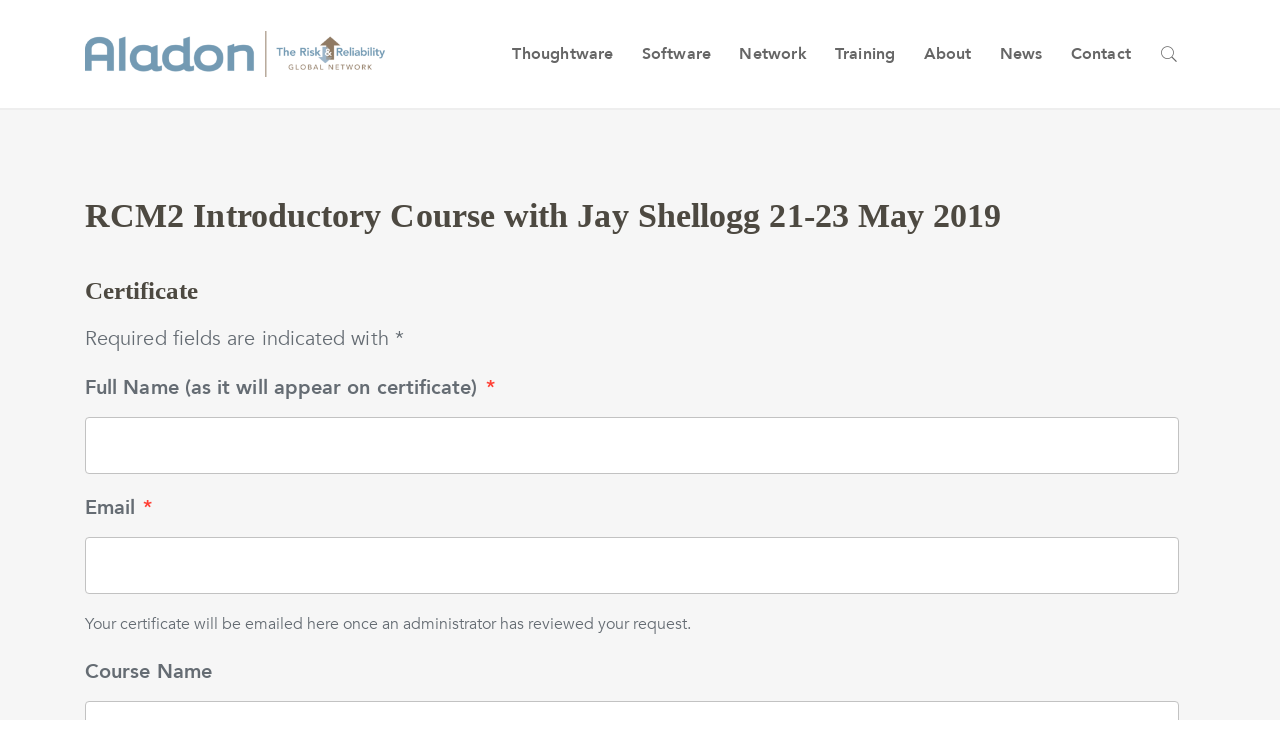

--- FILE ---
content_type: text/html; charset=UTF-8
request_url: https://www.aladon.com/courses/rcm2-introductory-course-with-jay-shellogg-21-23-may-2019/
body_size: 32464
content:
<!DOCTYPE html>
<html lang="en-US">
<head>
    <meta charset="UTF-8">
<script type="text/javascript">
/* <![CDATA[ */
var gform;gform||(document.addEventListener("gform_main_scripts_loaded",function(){gform.scriptsLoaded=!0}),document.addEventListener("gform/theme/scripts_loaded",function(){gform.themeScriptsLoaded=!0}),window.addEventListener("DOMContentLoaded",function(){gform.domLoaded=!0}),gform={domLoaded:!1,scriptsLoaded:!1,themeScriptsLoaded:!1,isFormEditor:()=>"function"==typeof InitializeEditor,callIfLoaded:function(o){return!(!gform.domLoaded||!gform.scriptsLoaded||!gform.themeScriptsLoaded&&!gform.isFormEditor()||(gform.isFormEditor()&&console.warn("The use of gform.initializeOnLoaded() is deprecated in the form editor context and will be removed in Gravity Forms 3.1."),o(),0))},initializeOnLoaded:function(o){gform.callIfLoaded(o)||(document.addEventListener("gform_main_scripts_loaded",()=>{gform.scriptsLoaded=!0,gform.callIfLoaded(o)}),document.addEventListener("gform/theme/scripts_loaded",()=>{gform.themeScriptsLoaded=!0,gform.callIfLoaded(o)}),window.addEventListener("DOMContentLoaded",()=>{gform.domLoaded=!0,gform.callIfLoaded(o)}))},hooks:{action:{},filter:{}},addAction:function(o,r,e,t){gform.addHook("action",o,r,e,t)},addFilter:function(o,r,e,t){gform.addHook("filter",o,r,e,t)},doAction:function(o){gform.doHook("action",o,arguments)},applyFilters:function(o){return gform.doHook("filter",o,arguments)},removeAction:function(o,r){gform.removeHook("action",o,r)},removeFilter:function(o,r,e){gform.removeHook("filter",o,r,e)},addHook:function(o,r,e,t,n){null==gform.hooks[o][r]&&(gform.hooks[o][r]=[]);var d=gform.hooks[o][r];null==n&&(n=r+"_"+d.length),gform.hooks[o][r].push({tag:n,callable:e,priority:t=null==t?10:t})},doHook:function(r,o,e){var t;if(e=Array.prototype.slice.call(e,1),null!=gform.hooks[r][o]&&((o=gform.hooks[r][o]).sort(function(o,r){return o.priority-r.priority}),o.forEach(function(o){"function"!=typeof(t=o.callable)&&(t=window[t]),"action"==r?t.apply(null,e):e[0]=t.apply(null,e)})),"filter"==r)return e[0]},removeHook:function(o,r,t,n){var e;null!=gform.hooks[o][r]&&(e=(e=gform.hooks[o][r]).filter(function(o,r,e){return!!(null!=n&&n!=o.tag||null!=t&&t!=o.priority)}),gform.hooks[o][r]=e)}});
/* ]]> */
</script>

    <meta http-equiv="X-UA-Compatible" content="IE=edge">
    <meta name="viewport" content="width=device-width, initial-scale=1, shrink-to-fit=no">
    <link rel="profile" href="//gmpg.org/xfn/11">
    <meta name='robots' content='index, follow, max-image-preview:large, max-snippet:-1, max-video-preview:-1' />
	<style>img:is([sizes="auto" i], [sizes^="auto," i]) { contain-intrinsic-size: 3000px 1500px }</style>
	
	<!-- This site is optimized with the Yoast SEO plugin v26.6 - https://yoast.com/wordpress/plugins/seo/ -->
	<title>RCM2 Introductory Course with Jay Shellogg 21-23 May 2019 - Aladon</title>
	<link rel="canonical" href="https://www.aladon.com/courses/rcm2-introductory-course-with-jay-shellogg-21-23-may-2019/" />
	<meta property="og:locale" content="en_US" />
	<meta property="og:type" content="article" />
	<meta property="og:title" content="RCM2 Introductory Course with Jay Shellogg 21-23 May 2019 - Aladon" />
	<meta property="og:url" content="https://www.aladon.com/courses/rcm2-introductory-course-with-jay-shellogg-21-23-may-2019/" />
	<meta property="og:site_name" content="Aladon" />
	<meta property="article:publisher" content="https://www.facebook.com/thealadonnetwork/" />
	<meta property="article:modified_time" content="2020-06-18T16:29:26+00:00" />
	<meta name="twitter:card" content="summary_large_image" />
	<meta name="twitter:site" content="@AladonNetwork" />
	<script type="application/ld+json" class="yoast-schema-graph">{"@context":"https://schema.org","@graph":[{"@type":"WebPage","@id":"https://www.aladon.com/courses/rcm2-introductory-course-with-jay-shellogg-21-23-may-2019/","url":"https://www.aladon.com/courses/rcm2-introductory-course-with-jay-shellogg-21-23-may-2019/","name":"RCM2 Introductory Course with Jay Shellogg 21-23 May 2019 - Aladon","isPartOf":{"@id":"https://www.aladon.com/#website"},"datePublished":"2019-05-31T00:00:00+00:00","dateModified":"2020-06-18T16:29:26+00:00","breadcrumb":{"@id":"https://www.aladon.com/courses/rcm2-introductory-course-with-jay-shellogg-21-23-may-2019/#breadcrumb"},"inLanguage":"en-US","potentialAction":[{"@type":"ReadAction","target":["https://www.aladon.com/courses/rcm2-introductory-course-with-jay-shellogg-21-23-may-2019/"]}]},{"@type":"BreadcrumbList","@id":"https://www.aladon.com/courses/rcm2-introductory-course-with-jay-shellogg-21-23-may-2019/#breadcrumb","itemListElement":[{"@type":"ListItem","position":1,"name":"Home","item":"https://www.aladon.com/"},{"@type":"ListItem","position":2,"name":"RCM2 Introductory Course with Jay Shellogg 21-23 May 2019"}]},{"@type":"WebSite","@id":"https://www.aladon.com/#website","url":"https://www.aladon.com/","name":"Aladon","description":"The Risk &amp; Reliability Global Network","publisher":{"@id":"https://www.aladon.com/#organization"},"potentialAction":[{"@type":"SearchAction","target":{"@type":"EntryPoint","urlTemplate":"https://www.aladon.com/?s={search_term_string}"},"query-input":{"@type":"PropertyValueSpecification","valueRequired":true,"valueName":"search_term_string"}}],"inLanguage":"en-US"},{"@type":"Organization","@id":"https://www.aladon.com/#organization","name":"Aladon","url":"https://www.aladon.com/","logo":{"@type":"ImageObject","inLanguage":"en-US","@id":"https://www.aladon.com/#/schema/logo/image/","url":"https://www.aladon.com/wp-content/uploads/2019/01/aladon-logo-large.png","contentUrl":"https://www.aladon.com/wp-content/uploads/2019/01/aladon-logo-large.png","width":1200,"height":188,"caption":"Aladon"},"image":{"@id":"https://www.aladon.com/#/schema/logo/image/"},"sameAs":["https://www.facebook.com/thealadonnetwork/","https://x.com/AladonNetwork","https://www.linkedin.com/company/aladon-llc/"]}]}</script>
	<!-- / Yoast SEO plugin. -->


<link rel='dns-prefetch' href='//www.google.com' />
<link rel='dns-prefetch' href='//www.googletagmanager.com' />
<link rel="alternate" type="application/rss+xml" title="Aladon &raquo; Feed" href="https://www.aladon.com/feed/" />
<link rel="alternate" type="application/rss+xml" title="Aladon &raquo; Comments Feed" href="https://www.aladon.com/comments/feed/" />
<script type="text/javascript">
/* <![CDATA[ */
window._wpemojiSettings = {"baseUrl":"https:\/\/s.w.org\/images\/core\/emoji\/16.0.1\/72x72\/","ext":".png","svgUrl":"https:\/\/s.w.org\/images\/core\/emoji\/16.0.1\/svg\/","svgExt":".svg","source":{"concatemoji":"https:\/\/www.aladon.com\/wp-includes\/js\/wp-emoji-release.min.js?ver=6.8.3"}};
/*! This file is auto-generated */
!function(s,n){var o,i,e;function c(e){try{var t={supportTests:e,timestamp:(new Date).valueOf()};sessionStorage.setItem(o,JSON.stringify(t))}catch(e){}}function p(e,t,n){e.clearRect(0,0,e.canvas.width,e.canvas.height),e.fillText(t,0,0);var t=new Uint32Array(e.getImageData(0,0,e.canvas.width,e.canvas.height).data),a=(e.clearRect(0,0,e.canvas.width,e.canvas.height),e.fillText(n,0,0),new Uint32Array(e.getImageData(0,0,e.canvas.width,e.canvas.height).data));return t.every(function(e,t){return e===a[t]})}function u(e,t){e.clearRect(0,0,e.canvas.width,e.canvas.height),e.fillText(t,0,0);for(var n=e.getImageData(16,16,1,1),a=0;a<n.data.length;a++)if(0!==n.data[a])return!1;return!0}function f(e,t,n,a){switch(t){case"flag":return n(e,"\ud83c\udff3\ufe0f\u200d\u26a7\ufe0f","\ud83c\udff3\ufe0f\u200b\u26a7\ufe0f")?!1:!n(e,"\ud83c\udde8\ud83c\uddf6","\ud83c\udde8\u200b\ud83c\uddf6")&&!n(e,"\ud83c\udff4\udb40\udc67\udb40\udc62\udb40\udc65\udb40\udc6e\udb40\udc67\udb40\udc7f","\ud83c\udff4\u200b\udb40\udc67\u200b\udb40\udc62\u200b\udb40\udc65\u200b\udb40\udc6e\u200b\udb40\udc67\u200b\udb40\udc7f");case"emoji":return!a(e,"\ud83e\udedf")}return!1}function g(e,t,n,a){var r="undefined"!=typeof WorkerGlobalScope&&self instanceof WorkerGlobalScope?new OffscreenCanvas(300,150):s.createElement("canvas"),o=r.getContext("2d",{willReadFrequently:!0}),i=(o.textBaseline="top",o.font="600 32px Arial",{});return e.forEach(function(e){i[e]=t(o,e,n,a)}),i}function t(e){var t=s.createElement("script");t.src=e,t.defer=!0,s.head.appendChild(t)}"undefined"!=typeof Promise&&(o="wpEmojiSettingsSupports",i=["flag","emoji"],n.supports={everything:!0,everythingExceptFlag:!0},e=new Promise(function(e){s.addEventListener("DOMContentLoaded",e,{once:!0})}),new Promise(function(t){var n=function(){try{var e=JSON.parse(sessionStorage.getItem(o));if("object"==typeof e&&"number"==typeof e.timestamp&&(new Date).valueOf()<e.timestamp+604800&&"object"==typeof e.supportTests)return e.supportTests}catch(e){}return null}();if(!n){if("undefined"!=typeof Worker&&"undefined"!=typeof OffscreenCanvas&&"undefined"!=typeof URL&&URL.createObjectURL&&"undefined"!=typeof Blob)try{var e="postMessage("+g.toString()+"("+[JSON.stringify(i),f.toString(),p.toString(),u.toString()].join(",")+"));",a=new Blob([e],{type:"text/javascript"}),r=new Worker(URL.createObjectURL(a),{name:"wpTestEmojiSupports"});return void(r.onmessage=function(e){c(n=e.data),r.terminate(),t(n)})}catch(e){}c(n=g(i,f,p,u))}t(n)}).then(function(e){for(var t in e)n.supports[t]=e[t],n.supports.everything=n.supports.everything&&n.supports[t],"flag"!==t&&(n.supports.everythingExceptFlag=n.supports.everythingExceptFlag&&n.supports[t]);n.supports.everythingExceptFlag=n.supports.everythingExceptFlag&&!n.supports.flag,n.DOMReady=!1,n.readyCallback=function(){n.DOMReady=!0}}).then(function(){return e}).then(function(){var e;n.supports.everything||(n.readyCallback(),(e=n.source||{}).concatemoji?t(e.concatemoji):e.wpemoji&&e.twemoji&&(t(e.twemoji),t(e.wpemoji)))}))}((window,document),window._wpemojiSettings);
/* ]]> */
</script>
<link rel='stylesheet' id='dashicons-css' href='https://www.aladon.com/wp-includes/css/dashicons.min.css?ver=6.8.3' type='text/css' media='all' />
<link rel='stylesheet' id='elusive-css' href='https://www.aladon.com/wp-content/plugins/menu-icons/vendor/codeinwp/icon-picker/css/types/elusive.min.css?ver=2.0' type='text/css' media='all' />
<link rel='stylesheet' id='menu-icon-font-awesome-css' href='https://www.aladon.com/wp-content/plugins/menu-icons/css/fontawesome/css/all.min.css?ver=5.15.4' type='text/css' media='all' />
<link rel='stylesheet' id='foundation-icons-css' href='https://www.aladon.com/wp-content/plugins/menu-icons/vendor/codeinwp/icon-picker/css/types/foundation-icons.min.css?ver=3.0' type='text/css' media='all' />
<link rel='stylesheet' id='genericons-css' href='https://www.aladon.com/wp-content/plugins/menu-icons/vendor/codeinwp/icon-picker/css/types/genericons.min.css?ver=3.4' type='text/css' media='all' />
<link rel='stylesheet' id='menu-icons-extra-css' href='https://www.aladon.com/wp-content/plugins/menu-icons/css/extra.min.css?ver=0.13.20' type='text/css' media='all' />
<style id='wp-emoji-styles-inline-css' type='text/css'>

	img.wp-smiley, img.emoji {
		display: inline !important;
		border: none !important;
		box-shadow: none !important;
		height: 1em !important;
		width: 1em !important;
		margin: 0 0.07em !important;
		vertical-align: -0.1em !important;
		background: none !important;
		padding: 0 !important;
	}
</style>
<link rel='stylesheet' id='wp-block-library-css' href='https://www.aladon.com/wp-includes/css/dist/block-library/style.min.css?ver=6.8.3' type='text/css' media='all' />
<style id='classic-theme-styles-inline-css' type='text/css'>
/*! This file is auto-generated */
.wp-block-button__link{color:#fff;background-color:#32373c;border-radius:9999px;box-shadow:none;text-decoration:none;padding:calc(.667em + 2px) calc(1.333em + 2px);font-size:1.125em}.wp-block-file__button{background:#32373c;color:#fff;text-decoration:none}
</style>
<style id='safe-svg-svg-icon-style-inline-css' type='text/css'>
.safe-svg-cover{text-align:center}.safe-svg-cover .safe-svg-inside{display:inline-block;max-width:100%}.safe-svg-cover svg{fill:currentColor;height:100%;max-height:100%;max-width:100%;width:100%}

</style>
<link rel='stylesheet' id='wp-components-css' href='https://www.aladon.com/wp-includes/css/dist/components/style.min.css?ver=6.8.3' type='text/css' media='all' />
<link rel='stylesheet' id='wp-preferences-css' href='https://www.aladon.com/wp-includes/css/dist/preferences/style.min.css?ver=6.8.3' type='text/css' media='all' />
<link rel='stylesheet' id='wp-block-editor-css' href='https://www.aladon.com/wp-includes/css/dist/block-editor/style.min.css?ver=6.8.3' type='text/css' media='all' />
<link rel='stylesheet' id='popup-maker-block-library-style-css' href='https://www.aladon.com/wp-content/plugins/popup-maker/dist/packages/block-library-style.css?ver=dbea705cfafe089d65f1' type='text/css' media='all' />
<link rel='stylesheet' id='awb-css' href='https://www.aladon.com/wp-content/plugins/advanced-backgrounds/assets/awb/awb.min.css?ver=1.12.8' type='text/css' media='all' />
<link rel='stylesheet' id='visual-portfolio-block-filter-by-category-css' href='https://www.aladon.com/wp-content/plugins/visual-portfolio/build/gutenberg/blocks/filter-by-category/style.css?ver=1767718014' type='text/css' media='all' />
<link rel='stylesheet' id='visual-portfolio-block-pagination-css' href='https://www.aladon.com/wp-content/plugins/visual-portfolio/build/gutenberg/blocks/pagination/style.css?ver=1767718014' type='text/css' media='all' />
<link rel='stylesheet' id='visual-portfolio-block-sort-css' href='https://www.aladon.com/wp-content/plugins/visual-portfolio/build/gutenberg/blocks/sort/style.css?ver=1767718014' type='text/css' media='all' />
<style id='ghostkit-typography-inline-css' type='text/css'>
body, blockquote.nk-blockquote-style-1 cite, .nk-hover-image .nk-hover-image-links li a span, .nk-counter-3 .nk-counter-title{font-family: "inherit", sans-serif;font-style: normal;font-weight: 400;line-height: 2;letter-spacing: 0.004em;}.nk-btn, .button, .ghostkit-button, .ghostkit-tabs .ghostkit-tabs-buttons-item, .ghostkit-accordion .ghostkit-accordion-item-heading, .wp-block-button__link, .woocommerce .button, .add_to_cart_button, .added_to_cart{font-family: "inherit", sans-serif;font-style: normal;font-weight: 400;line-height: 2;}.nk-heading-font, h1, h2, h3, h4, h5, h6, .h1, .h2, .h3, .h4, .h5, .h6, .display-1, .display-2, .display-3, .display-4, .display-big, .display-extra-big, .nk-widget .nk-widget-title, .nk-navbar.nk-navbar-left .nk-nav .dropdown > li > a, .nk-navbar.nk-navbar-left .nk-nav > li > a, .nk-navbar-side .nk-nav .dropdown > li:last-of-type > a, .nk-navbar-side .nk-nav .dropdown > li > a, .nk-navbar-side .nk-nav > li:last-of-type > a, .nk-navbar-side .nk-nav > li > a, .nk-navbar-full .nk-nav .dropdown > li:last-of-type > a, .nk-navbar-full .nk-nav .dropdown > li > a, .nk-navbar-full .nk-nav > li:last-of-type > a, .nk-navbar-full .nk-nav > li > a, .nk-ibox-1-a .nk-ibox-title, .nk-ibox-1-a .nk-ibox-text, .nk-ibox-3-a .nk-ibox-title, .nk-ibox-5 .nk-ibox-title, .nk-ibox-6 .nk-ibox-title, .nk-counter .nk-count, .nk-counter-2 .nk-count, .nk-counter-3 .nk-count, .nk-team-block .nk-team-member .nk-team-member-name, .nk-pricing .nk-pricing-title, .nk-pricing .nk-pricing-price, .nk-slider-number, .nk-fullpage-number, .nk-portfolio-list .nk-portfolio-item .nk-portfolio-item-letter, .ghostkit-counter-box .ghostkit-counter-box-number, .ghostkit-pricing-table-variant-skylith-alt-1 .ghostkit-pricing-table-item .ghostkit-pricing-table-item-title, .ghostkit-pricing-table-variant-skylith-alt-1 .ghostkit-pricing-table-item .ghostkit-pricing-table-item-price-currency, .ghostkit-pricing-table-variant-skylith-alt-1 .ghostkit-pricing-table-item .ghostkit-pricing-table-item-price-amount, .ghostkit-button-variant-skylith-alt-1{font-family: "inherit", sans-serif;font-style: normal;font-weight: 700;}h1, .h1, h1.entry-title{font-size: 56px;}h2, .h2{font-size: 48px;}h3, .h3{font-size: 40px;}h4, .h4{font-size: 32px;}h5, .h5{font-size: 24px;}h6, .h6{font-size: 21px;}html{font-size: 16px;}div.lead, .nk-btn-3, h1 em, h2 em, h3 em, h4 em, h5 em, h6 em, .h1 em, .h2 em, .h3 em, .h4 em, .h5 em, .h6 em, .nk-twitter-list-2 .nk-twitter .nk-twitter-name, .nk-twitter-list-2 .nk-twitter .nk-twitter-text, .nk-twitter-list-2 .nk-twitter .nk-twitter-name, .nk-twitter-list-2 .nk-twitter .nk-twitter-text, .nk-carousel .nk-carousel-prev .nk-carousel-arrow-name, .nk-carousel .nk-carousel-next .nk-carousel-arrow-name, .nk-carousel-3 .nk-carousel-prev .nk-carousel-arrow-name, .nk-carousel-3 .nk-carousel-next .nk-carousel-arrow-name, .nk-hover-image .nk-hover-image-links li a, .nk-portfolio-launch-site{font-family: "inherit", sans-serif;font-style: normal;font-weight: 700;}blockquote, .ghostkit-testimonial-content{font-family: "inherit", sans-serif;font-style: italic;font-weight: 400;}.display-1{font-size: 60px;}.display-2{font-size: 56px;}.display-3{font-size: 40px;}.display-4{font-size: 32px;}
</style>
<style id='global-styles-inline-css' type='text/css'>
:root{--wp--preset--aspect-ratio--square: 1;--wp--preset--aspect-ratio--4-3: 4/3;--wp--preset--aspect-ratio--3-4: 3/4;--wp--preset--aspect-ratio--3-2: 3/2;--wp--preset--aspect-ratio--2-3: 2/3;--wp--preset--aspect-ratio--16-9: 16/9;--wp--preset--aspect-ratio--9-16: 9/16;--wp--preset--color--black: #000000;--wp--preset--color--cyan-bluish-gray: #abb8c3;--wp--preset--color--white: #ffffff;--wp--preset--color--pale-pink: #f78da7;--wp--preset--color--vivid-red: #cf2e2e;--wp--preset--color--luminous-vivid-orange: #ff6900;--wp--preset--color--luminous-vivid-amber: #fcb900;--wp--preset--color--light-green-cyan: #7bdcb5;--wp--preset--color--vivid-green-cyan: #00d084;--wp--preset--color--pale-cyan-blue: #8ed1fc;--wp--preset--color--vivid-cyan-blue: #0693e3;--wp--preset--color--vivid-purple: #9b51e0;--wp--preset--color--skylith-blue: #7d9aaa;--wp--preset--color--skylith-brown: #91785b;--wp--preset--color--skylith-gold: #ca9b4a;--wp--preset--color--skylith-dusty-orange: #9c6114;--wp--preset--color--skylith-burnt-orange: #bd4f19;--wp--preset--color--skylith-teal: #00759a;--wp--preset--color--skylith-green: #6a963b;--wp--preset--color--skylith-maroon: #8d1b3d;--wp--preset--color--skylith-purple: #53284f;--wp--preset--color--skylith-black: #000;--wp--preset--color--skylith-white: #fff;--wp--preset--gradient--vivid-cyan-blue-to-vivid-purple: linear-gradient(135deg,rgba(6,147,227,1) 0%,rgb(155,81,224) 100%);--wp--preset--gradient--light-green-cyan-to-vivid-green-cyan: linear-gradient(135deg,rgb(122,220,180) 0%,rgb(0,208,130) 100%);--wp--preset--gradient--luminous-vivid-amber-to-luminous-vivid-orange: linear-gradient(135deg,rgba(252,185,0,1) 0%,rgba(255,105,0,1) 100%);--wp--preset--gradient--luminous-vivid-orange-to-vivid-red: linear-gradient(135deg,rgba(255,105,0,1) 0%,rgb(207,46,46) 100%);--wp--preset--gradient--very-light-gray-to-cyan-bluish-gray: linear-gradient(135deg,rgb(238,238,238) 0%,rgb(169,184,195) 100%);--wp--preset--gradient--cool-to-warm-spectrum: linear-gradient(135deg,rgb(74,234,220) 0%,rgb(151,120,209) 20%,rgb(207,42,186) 40%,rgb(238,44,130) 60%,rgb(251,105,98) 80%,rgb(254,248,76) 100%);--wp--preset--gradient--blush-light-purple: linear-gradient(135deg,rgb(255,206,236) 0%,rgb(152,150,240) 100%);--wp--preset--gradient--blush-bordeaux: linear-gradient(135deg,rgb(254,205,165) 0%,rgb(254,45,45) 50%,rgb(107,0,62) 100%);--wp--preset--gradient--luminous-dusk: linear-gradient(135deg,rgb(255,203,112) 0%,rgb(199,81,192) 50%,rgb(65,88,208) 100%);--wp--preset--gradient--pale-ocean: linear-gradient(135deg,rgb(255,245,203) 0%,rgb(182,227,212) 50%,rgb(51,167,181) 100%);--wp--preset--gradient--electric-grass: linear-gradient(135deg,rgb(202,248,128) 0%,rgb(113,206,126) 100%);--wp--preset--gradient--midnight: linear-gradient(135deg,rgb(2,3,129) 0%,rgb(40,116,252) 100%);--wp--preset--font-size--small: 13px;--wp--preset--font-size--medium: 20px;--wp--preset--font-size--large: 36px;--wp--preset--font-size--x-large: 42px;--wp--preset--spacing--20: 0.44rem;--wp--preset--spacing--30: 0.67rem;--wp--preset--spacing--40: 1rem;--wp--preset--spacing--50: 1.5rem;--wp--preset--spacing--60: 2.25rem;--wp--preset--spacing--70: 3.38rem;--wp--preset--spacing--80: 5.06rem;--wp--preset--shadow--natural: 6px 6px 9px rgba(0, 0, 0, 0.2);--wp--preset--shadow--deep: 12px 12px 50px rgba(0, 0, 0, 0.4);--wp--preset--shadow--sharp: 6px 6px 0px rgba(0, 0, 0, 0.2);--wp--preset--shadow--outlined: 6px 6px 0px -3px rgba(255, 255, 255, 1), 6px 6px rgba(0, 0, 0, 1);--wp--preset--shadow--crisp: 6px 6px 0px rgba(0, 0, 0, 1);}:where(.is-layout-flex){gap: 0.5em;}:where(.is-layout-grid){gap: 0.5em;}body .is-layout-flex{display: flex;}.is-layout-flex{flex-wrap: wrap;align-items: center;}.is-layout-flex > :is(*, div){margin: 0;}body .is-layout-grid{display: grid;}.is-layout-grid > :is(*, div){margin: 0;}:where(.wp-block-columns.is-layout-flex){gap: 2em;}:where(.wp-block-columns.is-layout-grid){gap: 2em;}:where(.wp-block-post-template.is-layout-flex){gap: 1.25em;}:where(.wp-block-post-template.is-layout-grid){gap: 1.25em;}.has-black-color{color: var(--wp--preset--color--black) !important;}.has-cyan-bluish-gray-color{color: var(--wp--preset--color--cyan-bluish-gray) !important;}.has-white-color{color: var(--wp--preset--color--white) !important;}.has-pale-pink-color{color: var(--wp--preset--color--pale-pink) !important;}.has-vivid-red-color{color: var(--wp--preset--color--vivid-red) !important;}.has-luminous-vivid-orange-color{color: var(--wp--preset--color--luminous-vivid-orange) !important;}.has-luminous-vivid-amber-color{color: var(--wp--preset--color--luminous-vivid-amber) !important;}.has-light-green-cyan-color{color: var(--wp--preset--color--light-green-cyan) !important;}.has-vivid-green-cyan-color{color: var(--wp--preset--color--vivid-green-cyan) !important;}.has-pale-cyan-blue-color{color: var(--wp--preset--color--pale-cyan-blue) !important;}.has-vivid-cyan-blue-color{color: var(--wp--preset--color--vivid-cyan-blue) !important;}.has-vivid-purple-color{color: var(--wp--preset--color--vivid-purple) !important;}.has-black-background-color{background-color: var(--wp--preset--color--black) !important;}.has-cyan-bluish-gray-background-color{background-color: var(--wp--preset--color--cyan-bluish-gray) !important;}.has-white-background-color{background-color: var(--wp--preset--color--white) !important;}.has-pale-pink-background-color{background-color: var(--wp--preset--color--pale-pink) !important;}.has-vivid-red-background-color{background-color: var(--wp--preset--color--vivid-red) !important;}.has-luminous-vivid-orange-background-color{background-color: var(--wp--preset--color--luminous-vivid-orange) !important;}.has-luminous-vivid-amber-background-color{background-color: var(--wp--preset--color--luminous-vivid-amber) !important;}.has-light-green-cyan-background-color{background-color: var(--wp--preset--color--light-green-cyan) !important;}.has-vivid-green-cyan-background-color{background-color: var(--wp--preset--color--vivid-green-cyan) !important;}.has-pale-cyan-blue-background-color{background-color: var(--wp--preset--color--pale-cyan-blue) !important;}.has-vivid-cyan-blue-background-color{background-color: var(--wp--preset--color--vivid-cyan-blue) !important;}.has-vivid-purple-background-color{background-color: var(--wp--preset--color--vivid-purple) !important;}.has-black-border-color{border-color: var(--wp--preset--color--black) !important;}.has-cyan-bluish-gray-border-color{border-color: var(--wp--preset--color--cyan-bluish-gray) !important;}.has-white-border-color{border-color: var(--wp--preset--color--white) !important;}.has-pale-pink-border-color{border-color: var(--wp--preset--color--pale-pink) !important;}.has-vivid-red-border-color{border-color: var(--wp--preset--color--vivid-red) !important;}.has-luminous-vivid-orange-border-color{border-color: var(--wp--preset--color--luminous-vivid-orange) !important;}.has-luminous-vivid-amber-border-color{border-color: var(--wp--preset--color--luminous-vivid-amber) !important;}.has-light-green-cyan-border-color{border-color: var(--wp--preset--color--light-green-cyan) !important;}.has-vivid-green-cyan-border-color{border-color: var(--wp--preset--color--vivid-green-cyan) !important;}.has-pale-cyan-blue-border-color{border-color: var(--wp--preset--color--pale-cyan-blue) !important;}.has-vivid-cyan-blue-border-color{border-color: var(--wp--preset--color--vivid-cyan-blue) !important;}.has-vivid-purple-border-color{border-color: var(--wp--preset--color--vivid-purple) !important;}.has-vivid-cyan-blue-to-vivid-purple-gradient-background{background: var(--wp--preset--gradient--vivid-cyan-blue-to-vivid-purple) !important;}.has-light-green-cyan-to-vivid-green-cyan-gradient-background{background: var(--wp--preset--gradient--light-green-cyan-to-vivid-green-cyan) !important;}.has-luminous-vivid-amber-to-luminous-vivid-orange-gradient-background{background: var(--wp--preset--gradient--luminous-vivid-amber-to-luminous-vivid-orange) !important;}.has-luminous-vivid-orange-to-vivid-red-gradient-background{background: var(--wp--preset--gradient--luminous-vivid-orange-to-vivid-red) !important;}.has-very-light-gray-to-cyan-bluish-gray-gradient-background{background: var(--wp--preset--gradient--very-light-gray-to-cyan-bluish-gray) !important;}.has-cool-to-warm-spectrum-gradient-background{background: var(--wp--preset--gradient--cool-to-warm-spectrum) !important;}.has-blush-light-purple-gradient-background{background: var(--wp--preset--gradient--blush-light-purple) !important;}.has-blush-bordeaux-gradient-background{background: var(--wp--preset--gradient--blush-bordeaux) !important;}.has-luminous-dusk-gradient-background{background: var(--wp--preset--gradient--luminous-dusk) !important;}.has-pale-ocean-gradient-background{background: var(--wp--preset--gradient--pale-ocean) !important;}.has-electric-grass-gradient-background{background: var(--wp--preset--gradient--electric-grass) !important;}.has-midnight-gradient-background{background: var(--wp--preset--gradient--midnight) !important;}.has-small-font-size{font-size: var(--wp--preset--font-size--small) !important;}.has-medium-font-size{font-size: var(--wp--preset--font-size--medium) !important;}.has-large-font-size{font-size: var(--wp--preset--font-size--large) !important;}.has-x-large-font-size{font-size: var(--wp--preset--font-size--x-large) !important;}
:where(.wp-block-post-template.is-layout-flex){gap: 1.25em;}:where(.wp-block-post-template.is-layout-grid){gap: 1.25em;}
:where(.wp-block-columns.is-layout-flex){gap: 2em;}:where(.wp-block-columns.is-layout-grid){gap: 2em;}
:root :where(.wp-block-pullquote){font-size: 1.5em;line-height: 1.6;}
:where(.wp-block-visual-portfolio-loop.is-layout-flex){gap: 1.25em;}:where(.wp-block-visual-portfolio-loop.is-layout-grid){gap: 1.25em;}
</style>
<link rel='stylesheet' id='woocommerce-layout-css' href='https://www.aladon.com/wp-content/plugins/woocommerce/assets/css/woocommerce-layout.css?ver=10.4.3' type='text/css' media='all' />
<link rel='stylesheet' id='woocommerce-smallscreen-css' href='https://www.aladon.com/wp-content/plugins/woocommerce/assets/css/woocommerce-smallscreen.css?ver=10.4.3' type='text/css' media='only screen and (max-width: 768px)' />
<link rel='stylesheet' id='woocommerce-general-css' href='https://www.aladon.com/wp-content/plugins/woocommerce/assets/css/woocommerce.css?ver=10.4.3' type='text/css' media='all' />
<style id='woocommerce-inline-inline-css' type='text/css'>
.woocommerce form .form-row .required { visibility: visible; }
</style>
<link rel='stylesheet' id='ghostkit-pro-css' href='https://www.aladon.com/wp-content/plugins/ghostkit-pro/blocks/style.min.css?ver=1.4.1' type='text/css' media='all' />
<link rel='stylesheet' id='sociality-css' href='https://www.aladon.com/wp-content/plugins/sociality/assets/sociality.min.css?ver=1.3.5' type='text/css' media='all' />
<link rel='stylesheet' id='ghostkit-classic-theme-fallback-css' href='https://www.aladon.com/wp-content/plugins/ghostkit/assets/css/fallback-classic-theme.css?ver=1767718005' type='text/css' media='all' />
<link rel='stylesheet' id='ghostkit-css' href='https://www.aladon.com/wp-content/plugins/ghostkit/build/gutenberg/style.css?ver=1767718005' type='text/css' media='all' />
<link rel='stylesheet' id='bootstrap-css' href='https://www.aladon.com/wp-content/themes/skylith/assets/vendor/bootstrap/dist/css/bootstrap.min.css?ver=4.0.0' type='text/css' media='all' />
<link rel='stylesheet' id='pe-icon-7-stroke-css' href='https://www.aladon.com/wp-content/themes/skylith/assets/vendor/pixeden-stroke-7-icon/pe-icon-7-stroke/dist/pe-icon-7-stroke.min.css?ver=1.2.3' type='text/css' media='all' />
<link rel='stylesheet' id='photoswipe-css' href='https://www.aladon.com/wp-content/plugins/woocommerce/assets/css/photoswipe/photoswipe.min.css?ver=10.4.3' type='text/css' media='all' />
<link rel='stylesheet' id='photoswipe-default-skin-css' href='https://www.aladon.com/wp-content/plugins/woocommerce/assets/css/photoswipe/default-skin/default-skin.min.css?ver=10.4.3' type='text/css' media='all' />
<link rel='stylesheet' id='skylith-css' href='https://www.aladon.com/wp-content/themes/skylith/style.css?ver=1.3.3' type='text/css' media='all' />
<link rel='stylesheet' id='gforms_reset_css-css' href='https://www.aladon.com/wp-content/plugins/gravityforms/legacy/css/formreset.min.css?ver=2.9.25' type='text/css' media='all' />
<link rel='stylesheet' id='gforms_formsmain_css-css' href='https://www.aladon.com/wp-content/plugins/gravityforms/legacy/css/formsmain.min.css?ver=2.9.25' type='text/css' media='all' />
<link rel='stylesheet' id='gforms_ready_class_css-css' href='https://www.aladon.com/wp-content/plugins/gravityforms/legacy/css/readyclass.min.css?ver=2.9.25' type='text/css' media='all' />
<link rel='stylesheet' id='gforms_browsers_css-css' href='https://www.aladon.com/wp-content/plugins/gravityforms/legacy/css/browsers.min.css?ver=2.9.25' type='text/css' media='all' />
<link rel='stylesheet' id='gaddon_form_settings_css-css' href='https://www.aladon.com/wp-content/plugins/gravityforms/includes/addon/css/gaddon_settings.min.css?ver=2.9.25' type='text/css' media='all' />
<link rel='stylesheet' id='popup-maker-site-css' href='//www.aladon.com/wp-content/uploads/aladon-modal.css?generated=1756750623&#038;ver=1.21.5' type='text/css' media='all' />
<link rel='stylesheet' id='skylith-child-css' href='https://www.aladon.com/wp-content/themes/gecko-skylith-child/style.css?ver=6.8.3' type='text/css' media='all' />
<script type="text/javascript" src="https://www.aladon.com/wp-includes/js/jquery/jquery.min.js?ver=3.7.1" id="jquery-core-js"></script>
<script type="text/javascript" src="https://www.aladon.com/wp-includes/js/jquery/jquery-migrate.min.js?ver=3.4.1" id="jquery-migrate-js"></script>
<script type="text/javascript" src="https://www.aladon.com/wp-content/plugins/woocommerce/assets/js/jquery-blockui/jquery.blockUI.min.js?ver=2.7.0-wc.10.4.3" id="wc-jquery-blockui-js" defer="defer" data-wp-strategy="defer"></script>
<script type="text/javascript" id="wc-add-to-cart-js-extra">
/* <![CDATA[ */
var wc_add_to_cart_params = {"ajax_url":"\/wp-admin\/admin-ajax.php","wc_ajax_url":"\/?wc-ajax=%%endpoint%%","i18n_view_cart":"View cart","cart_url":"https:\/\/www.aladon.com","is_cart":"","cart_redirect_after_add":"no"};
/* ]]> */
</script>
<script type="text/javascript" src="https://www.aladon.com/wp-content/plugins/woocommerce/assets/js/frontend/add-to-cart.min.js?ver=10.4.3" id="wc-add-to-cart-js" defer="defer" data-wp-strategy="defer"></script>
<script type="text/javascript" src="https://www.aladon.com/wp-content/plugins/woocommerce/assets/js/js-cookie/js.cookie.min.js?ver=2.1.4-wc.10.4.3" id="wc-js-cookie-js" defer="defer" data-wp-strategy="defer"></script>
<script type="text/javascript" id="woocommerce-js-extra">
/* <![CDATA[ */
var woocommerce_params = {"ajax_url":"\/wp-admin\/admin-ajax.php","wc_ajax_url":"\/?wc-ajax=%%endpoint%%","i18n_password_show":"Show password","i18n_password_hide":"Hide password"};
/* ]]> */
</script>
<script type="text/javascript" src="https://www.aladon.com/wp-content/plugins/woocommerce/assets/js/frontend/woocommerce.min.js?ver=10.4.3" id="woocommerce-js" defer="defer" data-wp-strategy="defer"></script>
<script type="text/javascript" src="https://www.aladon.com/wp-content/plugins/woocommerce/assets/js/photoswipe/photoswipe.min.js?ver=4.1.1-wc.10.4.3" id="wc-photoswipe-js" data-wp-strategy="defer"></script>
<script type="text/javascript" defer='defer' src="https://www.aladon.com/wp-content/plugins/gravityforms/js/jquery.json.min.js?ver=2.9.25" id="gform_json-js"></script>
<script type="text/javascript" id="gform_gravityforms-js-extra">
/* <![CDATA[ */
var gf_global = {"gf_currency_config":{"name":"U.S. Dollar","symbol_left":"$","symbol_right":"","symbol_padding":"","thousand_separator":",","decimal_separator":".","decimals":2,"code":"USD"},"base_url":"https:\/\/www.aladon.com\/wp-content\/plugins\/gravityforms","number_formats":[],"spinnerUrl":"https:\/\/www.aladon.com\/wp-content\/plugins\/gravityforms\/images\/spinner.svg","version_hash":"890c6d8f59ab14abe158057770fdcfaf","strings":{"newRowAdded":"New row added.","rowRemoved":"Row removed","formSaved":"The form has been saved.  The content contains the link to return and complete the form."}};
var gf_global = {"gf_currency_config":{"name":"U.S. Dollar","symbol_left":"$","symbol_right":"","symbol_padding":"","thousand_separator":",","decimal_separator":".","decimals":2,"code":"USD"},"base_url":"https:\/\/www.aladon.com\/wp-content\/plugins\/gravityforms","number_formats":[],"spinnerUrl":"https:\/\/www.aladon.com\/wp-content\/plugins\/gravityforms\/images\/spinner.svg","version_hash":"890c6d8f59ab14abe158057770fdcfaf","strings":{"newRowAdded":"New row added.","rowRemoved":"Row removed","formSaved":"The form has been saved.  The content contains the link to return and complete the form."}};
var gf_global = {"gf_currency_config":{"name":"U.S. Dollar","symbol_left":"$","symbol_right":"","symbol_padding":"","thousand_separator":",","decimal_separator":".","decimals":2,"code":"USD"},"base_url":"https:\/\/www.aladon.com\/wp-content\/plugins\/gravityforms","number_formats":[],"spinnerUrl":"https:\/\/www.aladon.com\/wp-content\/plugins\/gravityforms\/images\/spinner.svg","version_hash":"890c6d8f59ab14abe158057770fdcfaf","strings":{"newRowAdded":"New row added.","rowRemoved":"Row removed","formSaved":"The form has been saved.  The content contains the link to return and complete the form."}};
var gf_global = {"gf_currency_config":{"name":"U.S. Dollar","symbol_left":"$","symbol_right":"","symbol_padding":"","thousand_separator":",","decimal_separator":".","decimals":2,"code":"USD"},"base_url":"https:\/\/www.aladon.com\/wp-content\/plugins\/gravityforms","number_formats":[],"spinnerUrl":"https:\/\/www.aladon.com\/wp-content\/plugins\/gravityforms\/images\/spinner.svg","version_hash":"890c6d8f59ab14abe158057770fdcfaf","strings":{"newRowAdded":"New row added.","rowRemoved":"Row removed","formSaved":"The form has been saved.  The content contains the link to return and complete the form."}};
var gf_global = {"gf_currency_config":{"name":"U.S. Dollar","symbol_left":"$","symbol_right":"","symbol_padding":"","thousand_separator":",","decimal_separator":".","decimals":2,"code":"USD"},"base_url":"https:\/\/www.aladon.com\/wp-content\/plugins\/gravityforms","number_formats":[],"spinnerUrl":"https:\/\/www.aladon.com\/wp-content\/plugins\/gravityforms\/images\/spinner.svg","version_hash":"890c6d8f59ab14abe158057770fdcfaf","strings":{"newRowAdded":"New row added.","rowRemoved":"Row removed","formSaved":"The form has been saved.  The content contains the link to return and complete the form."}};
var gform_i18n = {"datepicker":{"days":{"monday":"Mo","tuesday":"Tu","wednesday":"We","thursday":"Th","friday":"Fr","saturday":"Sa","sunday":"Su"},"months":{"january":"January","february":"February","march":"March","april":"April","may":"May","june":"June","july":"July","august":"August","september":"September","october":"October","november":"November","december":"December"},"firstDay":1,"iconText":"Select date"}};
var gf_legacy_multi = {"5":"1","1":"1","3":"1"};
var gform_gravityforms = {"strings":{"invalid_file_extension":"This type of file is not allowed. Must be one of the following:","delete_file":"Delete this file","in_progress":"in progress","file_exceeds_limit":"File exceeds size limit","illegal_extension":"This type of file is not allowed.","max_reached":"Maximum number of files reached","unknown_error":"There was a problem while saving the file on the server","currently_uploading":"Please wait for the uploading to complete","cancel":"Cancel","cancel_upload":"Cancel this upload","cancelled":"Cancelled","error":"Error","message":"Message"},"vars":{"images_url":"https:\/\/www.aladon.com\/wp-content\/plugins\/gravityforms\/images"}};
/* ]]> */
</script>
<script type="text/javascript" defer='defer' src="https://www.aladon.com/wp-content/plugins/gravityforms/js/gravityforms.min.js?ver=2.9.25" id="gform_gravityforms-js"></script>
<script type="text/javascript" defer='defer' src="https://www.google.com/recaptcha/api.js?hl=en&amp;ver=6.8.3#038;render=explicit" id="gform_recaptcha-js"></script>
<script type="text/javascript" defer='defer' src="https://www.aladon.com/wp-content/plugins/gravityforms/assets/js/dist/utils.min.js?ver=48a3755090e76a154853db28fc254681" id="gform_gravityforms_utils-js"></script>
<script type="text/javascript" src="https://www.aladon.com/wp-content/themes/gecko-skylith-child/script.js?ver=6.8.3" id="skylith-child-js"></script>

<!-- Google tag (gtag.js) snippet added by Site Kit -->
<!-- Google Analytics snippet added by Site Kit -->
<script type="text/javascript" src="https://www.googletagmanager.com/gtag/js?id=GT-PLTM7SZZ" id="google_gtagjs-js" async></script>
<script type="text/javascript" id="google_gtagjs-js-after">
/* <![CDATA[ */
window.dataLayer = window.dataLayer || [];function gtag(){dataLayer.push(arguments);}
gtag("set","linker",{"domains":["www.aladon.com"]});
gtag("js", new Date());
gtag("set", "developer_id.dZTNiMT", true);
gtag("config", "GT-PLTM7SZZ");
/* ]]> */
</script>
<link rel="https://api.w.org/" href="https://www.aladon.com/wp-json/" /><link rel="alternate" title="JSON" type="application/json" href="https://www.aladon.com/wp-json/wp/v2/courses/8200" /><link rel="EditURI" type="application/rsd+xml" title="RSD" href="https://www.aladon.com/xmlrpc.php?rsd" />
<link rel='shortlink' href='https://www.aladon.com/?p=8200' />
<link rel="alternate" title="oEmbed (JSON)" type="application/json+oembed" href="https://www.aladon.com/wp-json/oembed/1.0/embed?url=https%3A%2F%2Fwww.aladon.com%2Fcourses%2Frcm2-introductory-course-with-jay-shellogg-21-23-may-2019%2F" />
<link rel="alternate" title="oEmbed (XML)" type="text/xml+oembed" href="https://www.aladon.com/wp-json/oembed/1.0/embed?url=https%3A%2F%2Fwww.aladon.com%2Fcourses%2Frcm2-introductory-course-with-jay-shellogg-21-23-may-2019%2F&#038;format=xml" />
<meta name="generator" content="Site Kit by Google 1.168.0" />	  	<script type="text/javascript">
			(function(i,n,t,e,r,a,c){i['InteractPromotionObject']=r;i[r]=i[r]||function(){(i[r].q=i[r].q||[]).push(arguments)},i[r].l=1*new Date();a=n.createElement(t),c=n.getElementsByTagName(t)[0];a.async=1;a.src=e;c.parentNode.insertBefore(a,c)})(window,document,'script','https://i.tryinteract.com/promotions/init.js','i_promo');
			i_promo('init', 'tvyisS7xC');
		</script>
		<script type='text/javascript'>
/* <![CDATA[ */
var VPData = {"version":"3.4.1","pro":false,"__":{"couldnt_retrieve_vp":"Couldn't retrieve Visual Portfolio ID.","pswp_close":"Close (Esc)","pswp_share":"Share","pswp_fs":"Toggle fullscreen","pswp_zoom":"Zoom in\/out","pswp_prev":"Previous (arrow left)","pswp_next":"Next (arrow right)","pswp_share_fb":"Share on Facebook","pswp_share_tw":"Tweet","pswp_share_x":"X","pswp_share_pin":"Pin it","pswp_download":"Download","fancybox_close":"Close","fancybox_next":"Next","fancybox_prev":"Previous","fancybox_error":"The requested content cannot be loaded. <br \/> Please try again later.","fancybox_play_start":"Start slideshow","fancybox_play_stop":"Pause slideshow","fancybox_full_screen":"Full screen","fancybox_thumbs":"Thumbnails","fancybox_download":"Download","fancybox_share":"Share","fancybox_zoom":"Zoom"},"settingsPopupGallery":{"enable_on_wordpress_images":false,"vendor":"fancybox","deep_linking":false,"deep_linking_url_to_share_images":false,"show_arrows":true,"show_counter":true,"show_zoom_button":true,"show_fullscreen_button":true,"show_share_button":true,"show_close_button":true,"show_thumbs":true,"show_download_button":false,"show_slideshow":false,"click_to_zoom":true,"restore_focus":true},"screenSizes":[320,576,768,992,1200]};
/* ]]> */
</script>
		<noscript>
			<style type="text/css">
				.vp-portfolio__preloader-wrap{display:none}.vp-portfolio__filter-wrap,.vp-portfolio__items-wrap,.vp-portfolio__pagination-wrap,.vp-portfolio__sort-wrap{opacity:1;visibility:visible}.vp-portfolio__item .vp-portfolio__item-img noscript+img,.vp-portfolio__thumbnails-wrap{display:none}
			</style>
		</noscript>
				<style type="text/css">
			.ghostkit-effects-enabled .ghostkit-effects-reveal {
				pointer-events: none;
				visibility: hidden;
			}
		</style>
		<script>
			if (!window.matchMedia('(prefers-reduced-motion: reduce)').matches) {
				document.documentElement.classList.add(
					'ghostkit-effects-enabled'
				);
			}
		</script>
			<noscript><style>.woocommerce-product-gallery{ opacity: 1 !important; }</style></noscript>
			<style type="text/css">
			/* If html does not have either class, do not show lazy loaded images. */
			html:not(.vp-lazyload-enabled):not(.js) .vp-lazyload {
				display: none;
			}
		</style>
		<script>
			document.documentElement.classList.add(
				'vp-lazyload-enabled'
			);
		</script>
		
<!-- Google Tag Manager snippet added by Site Kit -->
<script type="text/javascript">
/* <![CDATA[ */

			( function( w, d, s, l, i ) {
				w[l] = w[l] || [];
				w[l].push( {'gtm.start': new Date().getTime(), event: 'gtm.js'} );
				var f = d.getElementsByTagName( s )[0],
					j = d.createElement( s ), dl = l != 'dataLayer' ? '&l=' + l : '';
				j.async = true;
				j.src = 'https://www.googletagmanager.com/gtm.js?id=' + i + dl;
				f.parentNode.insertBefore( j, f );
			} )( window, document, 'script', 'dataLayer', 'GTM-WPKPWGRJ' );
			
/* ]]> */
</script>

<!-- End Google Tag Manager snippet added by Site Kit -->
<link rel="icon" href="https://www.aladon.com/wp-content/uploads/2020/05/cropped-Aladon-Site-Icon-512x512-1-32x32.png" sizes="32x32" />
<link rel="icon" href="https://www.aladon.com/wp-content/uploads/2020/05/cropped-Aladon-Site-Icon-512x512-1-192x192.png" sizes="192x192" />
<link rel="apple-touch-icon" href="https://www.aladon.com/wp-content/uploads/2020/05/cropped-Aladon-Site-Icon-512x512-1-180x180.png" />
<meta name="msapplication-TileImage" content="https://www.aladon.com/wp-content/uploads/2020/05/cropped-Aladon-Site-Icon-512x512-1-270x270.png" />
		<style type="text/css" id="wp-custom-css">
			/* TYPOGRAPHY */
a {
	color: #e37b2b;
}

a:hover {
	color: #bd4f19;
}

/* NAV SEARCH BUTTON */
.nav-search-button {
	background: transparent;
}

.nav-search-button:hover {
	cursor: pointer;
}

/* NAV DROPDOWN MENU */
@media only screen and (min-width: 1024px) {
	.nk-navbar .nk-nav .nk-mega-item > .dropdown > ul {
		flex-wrap: nowrap;
	}
}

/* GRAVITY FORMS - LIST ITEMS */
body .gform_wrapper ul li.field_description_below div.ginput_container_checkbox, body .gform_wrapper ul li.field_description_below div.ginput_container_radio {
	margin-top: 0;
}

.gform_wrapper ul.gfield_checkbox li label, .gform_wrapper ul.gfield_radio li label {
	margin-top: 0.5rem;
	margin-left: 0.5rem;
}

.gform_wrapper ul.gfield_checkbox, .gform_wrapper ul.gfield_radio {
	margin: 0;
}

.gform_wrapper .gfield_checkbox li, .gform_wrapper .gfield_radio li {
	margin: 0;
}

.gform_wrapper .gfield_radio li label:hover {
	color: #424242 !important;
}

.gform_wrapper .gfield_checkbox li input:hover,
.gform_wrapper .gfield_checkbox li input[type=checkbox]:hover,
.gform_wrapper .gfield_radio li input[type=radio]:hover,
.gform_wrapper .gfield_checkbox li input:focus,
.gform_wrapper .gfield_checkbox li input[type=checkbox]:focus,
.gform_wrapper .gfield_radio li input[type=radio]:focus {
	box-shadow: none !important;
}

/* GRAVITY FORMS - QUIZ ADD-ON */
.gform_wrapper label.gquiz-incorrect-choice {
	color: #ff4136;
	font-weight: 400 !important;
}

.gform_wrapper .gquiz-indicator {
	margin-top: -2px;
	margin-left: 0.5rem;
}

/* BENEFITS IMAGES */
.benefits .wp-block-image img {
	width: auto;
}

/* QUIZ */
.quiz {
	text-align: center;
}

/* COURSE SINGLE */
body.single-courses .container-fluid {
	max-width: 1140px;
}		</style>
		<style id="kirki-inline-styles"></style><style id="kirki-inline-styles">.single-post .nk-pagination{background-color:#ffffff;color:#929292;}.nk-portfolio-single ~ .nk-pagination{background-color:#ffffff;color:#171717;}.nk-footer > .bg-image > .bg-image-overlay{background-color:#234052;}.nk-footer h1, .nk-footer h2, .nk-footer h3, .nk-footer h4, .nk-footer h5, .nk-footer h6, .nk-footer .h1, .nk-footer .h2, .nk-footer .h3, .nk-footer .h4, .nk-footer .h5, .nk-footer .h6, .nk-footer .nk-footer-scroll-top-btn{color:#fff;}.nk-footer, .nk-footer .nk-social, .nk-footer .nk-social-2{color:#7d9aaa;}.nk-footer .nk-footer-widgets{padding-top:48px;padding-bottom:48px;text-align:left;}.nk-footer .nk-footer-cont{padding-top:32px;padding-bottom:32px;text-align:center;}</style></head>

<body class="wp-singular courses-template-default single single-courses postid-8200 wp-theme-skylith wp-child-theme-gecko-skylith-child theme-skylith woocommerce-no-js">



<!-- Begin Searchbar Script -->
<script type="text/javascript">
    jQuery(document).ready(function($) {
        let wrapper = $("#gecko-search-wrapper");
        let overlay = $("#gecko-search-overlay");
        let form = $("#gecko-search-form");

        $('[data-trigger="gecko-search"]').on("click", function(e) {
            e.preventDefault();

            wrapper.attr("data-active", "true");
            form.attr("data-active", "true");
            form.find('input[name="s"]').focus();
        })

        overlay.on("click", function(e) {
            wrapper.removeAttr("data-active");
            form.removeAttr("data-active");
        });
    });
</script>
<!-- End Searchbar Script -->

</style>

<!-- Begin Gecko Search Wrapper -->
<div id="gecko-search-wrapper">
    <div id="gecko-search-overlay"></div>
    <!-- Begin Search Form -->
    <form id="gecko-search-form" class="nav-search" method="get" action="https://www.aladon.com/" class="nk-search-form">
        <input class="form-control required" name="s" placeholder="Search...">
        <button class="search-icon"><span class="pe-7s-search"></span></button>
    </form>
    <!-- End Search Form -->
</div>
<!-- End Gecko Search Wrapper -->

    <!-- START: Nav Header -->
    <header class="nk-header nk-header-opaque">

                    <!-- START: Navbar -->
            <nav class="nk-navbar nk-navbar-top nk-navbar-sticky">
                <div class="container">
                    <div class="nk-nav-table">
                                                    <a href="https://www.aladon.com/" class="nk-nav-logo">
                                <img width="512" height="80" src="https://www.aladon.com/wp-content/uploads/2020/03/ALADON-HORZ-NO-LOBE-CMYK-512x80.png" class="nk-nav-logo-img-dark" alt="" style="width: 300px; height: auto;" decoding="async" srcset="https://www.aladon.com/wp-content/uploads/2020/03/ALADON-HORZ-NO-LOBE-CMYK-512x80.png 512w, https://www.aladon.com/wp-content/uploads/2020/03/ALADON-HORZ-NO-LOBE-CMYK-300x47.png 300w, https://www.aladon.com/wp-content/uploads/2020/03/ALADON-HORZ-NO-LOBE-CMYK-1024x160.png 1024w, https://www.aladon.com/wp-content/uploads/2020/03/ALADON-HORZ-NO-LOBE-CMYK-768x120.png 768w, https://www.aladon.com/wp-content/uploads/2020/03/ALADON-HORZ-NO-LOBE-CMYK-500x78.png 500w, https://www.aladon.com/wp-content/uploads/2020/03/ALADON-HORZ-NO-LOBE-CMYK-800x125.png 800w, https://www.aladon.com/wp-content/uploads/2020/03/ALADON-HORZ-NO-LOBE-CMYK-1280x201.png 1280w, https://www.aladon.com/wp-content/uploads/2020/03/ALADON-HORZ-NO-LOBE-CMYK-1920x301.png 1920w, https://www.aladon.com/wp-content/uploads/2020/03/ALADON-HORZ-NO-LOBE-CMYK-1536x241.png 1536w, https://www.aladon.com/wp-content/uploads/2020/03/ALADON-HORZ-NO-LOBE-CMYK-2048x321.png 2048w, https://www.aladon.com/wp-content/uploads/2020/03/ALADON-HORZ-NO-LOBE-CMYK-48x8.png 48w, https://www.aladon.com/wp-content/uploads/2020/03/ALADON-HORZ-NO-LOBE-CMYK-128x20.png 128w, https://www.aladon.com/wp-content/uploads/2020/03/ALADON-HORZ-NO-LOBE-CMYK-256x40.png 256w" sizes="(max-width: 512px) 100vw, 512px" /><img width="512" height="80" src="https://www.aladon.com/wp-content/uploads/2020/03/ALADON-HORZ-NO-LOBE-CMYK-512x80.png" class="nk-nav-logo-img-light" alt="" style="width: 300px; height: auto;" decoding="async" srcset="https://www.aladon.com/wp-content/uploads/2020/03/ALADON-HORZ-NO-LOBE-CMYK-512x80.png 512w, https://www.aladon.com/wp-content/uploads/2020/03/ALADON-HORZ-NO-LOBE-CMYK-300x47.png 300w, https://www.aladon.com/wp-content/uploads/2020/03/ALADON-HORZ-NO-LOBE-CMYK-1024x160.png 1024w, https://www.aladon.com/wp-content/uploads/2020/03/ALADON-HORZ-NO-LOBE-CMYK-768x120.png 768w, https://www.aladon.com/wp-content/uploads/2020/03/ALADON-HORZ-NO-LOBE-CMYK-500x78.png 500w, https://www.aladon.com/wp-content/uploads/2020/03/ALADON-HORZ-NO-LOBE-CMYK-800x125.png 800w, https://www.aladon.com/wp-content/uploads/2020/03/ALADON-HORZ-NO-LOBE-CMYK-1280x201.png 1280w, https://www.aladon.com/wp-content/uploads/2020/03/ALADON-HORZ-NO-LOBE-CMYK-1920x301.png 1920w, https://www.aladon.com/wp-content/uploads/2020/03/ALADON-HORZ-NO-LOBE-CMYK-1536x241.png 1536w, https://www.aladon.com/wp-content/uploads/2020/03/ALADON-HORZ-NO-LOBE-CMYK-2048x321.png 2048w, https://www.aladon.com/wp-content/uploads/2020/03/ALADON-HORZ-NO-LOBE-CMYK-48x8.png 48w, https://www.aladon.com/wp-content/uploads/2020/03/ALADON-HORZ-NO-LOBE-CMYK-128x20.png 128w, https://www.aladon.com/wp-content/uploads/2020/03/ALADON-HORZ-NO-LOBE-CMYK-256x40.png 256w" sizes="(max-width: 512px) 100vw, 512px" />                            </a>
                        
                        <ul id="menu-primary-navigation" class="nk-nav nk-nav-right d-none d-lg-block" data-nav-mobile="#nk-nav-mobile"><li id="menu-item-90" class="menu-item menu-item-type-post_type menu-item-object-page menu-item-has-children ghost_menu__item nk-drop-item ghost_menu__item--90 ghost_menu__mega-menu menu-item-90 ghost-mega-menu"><a href="https://www.aladon.com/thoughtware/">Thoughtware</a>
<ul class="dropdown sub-menu">
	<li id="menu-item-385" class="column menu-item menu-item-type-custom menu-item-object-custom menu-item-has-children nk-drop-item ghost_menu__sub-menu__item ghost_menu__sub-menu--1__item ghost_menu__item--385 __item--column menu-item-385"><a href="#">Column 1</a>
	<ul class="dropdown sub-menu">
		<li id="menu-item-207" class="menu-item menu-item-type-post_type menu-item-object-page ghost_menu__sub-menu__item ghost_menu__sub-menu--2__item ghost_menu__item--207 menu-item-207"><a href="https://www.aladon.com/reliability-centered-maintenance-rcm/">Reliability Centered Maintenance (RCM)</a></li>
		<li id="menu-item-182" class="menu-item menu-item-type-post_type menu-item-object-page ghost_menu__sub-menu__item ghost_menu__sub-menu--2__item ghost_menu__item--182 menu-item-182"><a href="https://www.aladon.com/rcm2/">RCM2/RCMII™</a></li>
		<li id="menu-item-183" class="menu-item menu-item-type-post_type menu-item-object-page ghost_menu__sub-menu__item ghost_menu__sub-menu--2__item ghost_menu__item--183 menu-item-183"><a href="https://www.aladon.com/rcm3/">RCM3™</a></li>
	</ul>
</li>
	<li id="menu-item-386" class="column menu-item menu-item-type-custom menu-item-object-custom menu-item-has-children nk-drop-item ghost_menu__sub-menu__item ghost_menu__sub-menu--1__item ghost_menu__item--386 __item--column menu-item-386"><a href="#">Column 2</a>
	<ul class="dropdown sub-menu">
		<li id="menu-item-8229" class="menu-item menu-item-type-post_type menu-item-object-page ghost_menu__sub-menu__item ghost_menu__sub-menu--2__item ghost_menu__item--8229 menu-item-8229"><a href="https://www.aladon.com/asset-criticality-and-prioritization/">Asset Criticality and Prioritization</a></li>
		<li id="menu-item-189" class="menu-item menu-item-type-post_type menu-item-object-page ghost_menu__sub-menu__item ghost_menu__sub-menu--2__item ghost_menu__item--189 menu-item-189"><a href="https://www.aladon.com/reliability-centered-design-rcd/">Reliability Centered Design™ (RCD)</a></li>
		<li id="menu-item-8231" class="menu-item menu-item-type-post_type menu-item-object-page ghost_menu__sub-menu__item ghost_menu__sub-menu--2__item ghost_menu__item--8231 menu-item-8231"><a href="https://www.aladon.com/maintenance-task-analysis/">Maintenance Task Analysis™  (MTA)</a></li>
		<li id="menu-item-195" class="menu-item menu-item-type-post_type menu-item-object-page ghost_menu__sub-menu__item ghost_menu__sub-menu--2__item ghost_menu__item--195 menu-item-195"><a href="https://www.aladon.com/root-cause-failure-analysis-rcfa/">Root Cause Failure Analysis (RCFA)</a></li>
	</ul>
</li>
	<li id="menu-item-387" class="column menu-item menu-item-type-custom menu-item-object-custom menu-item-has-children nk-drop-item ghost_menu__sub-menu__item ghost_menu__sub-menu--1__item ghost_menu__item--387 __item--column menu-item-387"><a href="#">Column 3</a>
	<ul class="dropdown sub-menu">
		<li id="menu-item-209" class="menu-item menu-item-type-post_type menu-item-object-page ghost_menu__sub-menu__item ghost_menu__sub-menu--2__item ghost_menu__item--209 menu-item-209"><a href="https://www.aladon.com/failure-modes-effect-criticality-analysis-fmeca/">Failure Mode, Effects and Criticality Analysis (FMECA)</a></li>
		<li id="menu-item-198" class="menu-item menu-item-type-post_type menu-item-object-page ghost_menu__sub-menu__item ghost_menu__sub-menu--2__item ghost_menu__item--198 menu-item-198"><a href="https://www.aladon.com/condition-assessment/">Condition Assessment</a></li>
		<li id="menu-item-192" class="menu-item menu-item-type-post_type menu-item-object-page ghost_menu__sub-menu__item ghost_menu__sub-menu--2__item ghost_menu__item--192 menu-item-192"><a href="https://www.aladon.com/reliability-centered-spares-rcs/">Risk Centered Spares (RCS)</a></li>
	</ul>
</li>
</ul>
</li>
<li id="menu-item-163" class="menu-item menu-item-type-post_type menu-item-object-page menu-item-has-children ghost_menu__item nk-drop-item ghost_menu__item--163 menu-item-163"><a href="https://www.aladon.com/software/">Software</a>
<ul class="dropdown sub-menu">
	<li id="menu-item-9395" class="menu-item menu-item-type-post_type menu-item-object-page ghost_menu__sub-menu__item ghost_menu__sub-menu--1__item ghost_menu__item--9395 menu-item-9395"><a href="https://www.aladon.com/software/">ACTOR Software</a></li>
	<li id="menu-item-9285" class="menu-item menu-item-type-post_type menu-item-object-page ghost_menu__sub-menu__item ghost_menu__sub-menu--1__item ghost_menu__item--9285 menu-item-9285"><a href="https://www.aladon.com/software-faqs/">Software FAQs</a></li>
	<li id="menu-item-9297" class="menu-item menu-item-type-post_type menu-item-object-page ghost_menu__sub-menu__item ghost_menu__sub-menu--1__item ghost_menu__item--9297 menu-item-9297"><a href="https://www.aladon.com/rcm2-software/">RCM2™ Software</a></li>
	<li id="menu-item-9301" class="menu-item menu-item-type-post_type menu-item-object-page ghost_menu__sub-menu__item ghost_menu__sub-menu--1__item ghost_menu__item--9301 menu-item-9301"><a href="https://www.aladon.com/rcm3-software/">RCM3™ Software</a></li>
	<li id="menu-item-9320" class="menu-item menu-item-type-post_type menu-item-object-page ghost_menu__sub-menu__item ghost_menu__sub-menu--1__item ghost_menu__item--9320 menu-item-9320"><a href="https://www.aladon.com/asset-criticality-and-prioritization-software-acap/">Asset Criticality and Prioritization Software (ACAP)</a></li>
	<li id="menu-item-9300" class="menu-item menu-item-type-post_type menu-item-object-page ghost_menu__sub-menu__item ghost_menu__sub-menu--1__item ghost_menu__item--9300 menu-item-9300"><a href="https://www.aladon.com/condition-assessment-software/">Condition Assessment Software (ACES)</a></li>
	<li id="menu-item-9304" class="menu-item menu-item-type-post_type menu-item-object-page ghost_menu__sub-menu__item ghost_menu__sub-menu--1__item ghost_menu__item--9304 menu-item-9304"><a href="https://www.aladon.com/maintenance-task-analysis-mta-software/">Maintenance Task Analysis (MTA) Software</a></li>
	<li id="menu-item-9296" class="menu-item menu-item-type-post_type menu-item-object-page ghost_menu__sub-menu__item ghost_menu__sub-menu--1__item ghost_menu__item--9296 menu-item-9296"><a href="https://www.aladon.com/root-cause-failure-analysis-rcfa-software/">Root Cause Failure Analysis (RCFA) Software</a></li>
	<li id="menu-item-9299" class="menu-item menu-item-type-post_type menu-item-object-page ghost_menu__sub-menu__item ghost_menu__sub-menu--1__item ghost_menu__item--9299 menu-item-9299"><a href="https://www.aladon.com/risk-centered-spares-rcs-software/">Risk Centered Spares (RCS) Software</a></li>
	<li id="menu-item-9319" class="menu-item menu-item-type-post_type menu-item-object-page ghost_menu__sub-menu__item ghost_menu__sub-menu--1__item ghost_menu__item--9319 menu-item-9319"><a href="https://www.aladon.com/weibull-and-life-cycle-costing/">Weibull (OREST) and Life Cycle Costing (LCC)</a></li>
	<li id="menu-item-9318" class="menu-item menu-item-type-post_type menu-item-object-page ghost_menu__sub-menu__item ghost_menu__sub-menu--1__item ghost_menu__item--9318 menu-item-9318"><a href="https://www.aladon.com/reliability-availability-maintainability-ram/">Reliability Availability Maintainability (RAM)</a></li>
</ul>
</li>
<li id="menu-item-88" class="menu-item menu-item-type-post_type menu-item-object-page ghost_menu__item ghost_menu__item--88 menu-item-88"><a href="https://www.aladon.com/find-a-network-member/">Network</a></li>
<li id="menu-item-8578" class="menu-item menu-item-type-post_type menu-item-object-page menu-item-has-children ghost_menu__item nk-drop-item ghost_menu__item--8578 ghost_menu__mega-menu menu-item-8578 ghost-mega-menu"><a href="https://www.aladon.com/training/">Training</a>
<ul class="dropdown sub-menu">
	<li id="menu-item-392" class="column menu-item menu-item-type-custom menu-item-object-custom menu-item-has-children nk-drop-item ghost_menu__sub-menu__item ghost_menu__sub-menu--1__item ghost_menu__item--392 __item--column menu-item-392"><a href="#">Column 1</a>
	<ul class="dropdown sub-menu">
		<li id="menu-item-331" class="menu-item menu-item-type-post_type menu-item-object-page ghost_menu__sub-menu__item ghost_menu__sub-menu--2__item ghost_menu__item--331 menu-item-331"><a href="https://www.aladon.com/training-schedule/">Training Schedule</a></li>
		<li id="menu-item-8580" class="menu-item menu-item-type-post_type menu-item-object-page ghost_menu__sub-menu__item ghost_menu__sub-menu--2__item ghost_menu__item--8580 menu-item-8580"><a href="https://www.aladon.com/training/rcm-training/">RCM Training</a></li>
		<li id="menu-item-330" class="menu-item menu-item-type-post_type menu-item-object-page ghost_menu__sub-menu__item ghost_menu__sub-menu--2__item ghost_menu__item--330 menu-item-330"><a href="https://www.aladon.com/training/rcm-certification/">RCM Certification</a></li>
	</ul>
</li>
	<li id="menu-item-393" class="column menu-item menu-item-type-custom menu-item-object-custom menu-item-has-children nk-drop-item ghost_menu__sub-menu__item ghost_menu__sub-menu--1__item ghost_menu__item--393 __item--column menu-item-393"><a href="#">Column 2</a>
	<ul class="dropdown sub-menu">
		<li id="menu-item-341" class="menu-item menu-item-type-post_type menu-item-object-page ghost_menu__sub-menu__item ghost_menu__sub-menu--2__item ghost_menu__item--341 menu-item-341"><a href="https://www.aladon.com/training/rcm3-executive-overview/">RCM3™ Executive Overview</a></li>
		<li id="menu-item-348" class="menu-item menu-item-type-post_type menu-item-object-page ghost_menu__sub-menu__item ghost_menu__sub-menu--2__item ghost_menu__item--348 menu-item-348"><a href="https://www.aladon.com/training/rcm3-introductory-course/">RCM3™ Introductory Course</a></li>
		<li id="menu-item-342" class="menu-item menu-item-type-post_type menu-item-object-page ghost_menu__sub-menu__item ghost_menu__sub-menu--2__item ghost_menu__item--342 menu-item-342"><a href="https://www.aladon.com/training/rcm2-executive-overview/">RCM2™ Executive Overview</a></li>
		<li id="menu-item-349" class="menu-item menu-item-type-post_type menu-item-object-page ghost_menu__sub-menu__item ghost_menu__sub-menu--2__item ghost_menu__item--349 menu-item-349"><a href="https://www.aladon.com/training/rcm2-introductory-course/">RCM2™ Introductory Course</a></li>
		<li id="menu-item-350" class="menu-item menu-item-type-post_type menu-item-object-page ghost_menu__sub-menu__item ghost_menu__sub-menu--2__item ghost_menu__item--350 menu-item-350"><a href="https://www.aladon.com/training/advanced-rcm3-facilitator-training/">Advanced Aladon RCM™ Facilitator Training</a></li>
	</ul>
</li>
	<li id="menu-item-394" class="column menu-item menu-item-type-custom menu-item-object-custom menu-item-has-children nk-drop-item ghost_menu__sub-menu__item ghost_menu__sub-menu--1__item ghost_menu__item--394 __item--column menu-item-394"><a href="#">Column 3</a>
	<ul class="dropdown sub-menu">
		<li id="menu-item-343" class="menu-item menu-item-type-post_type menu-item-object-page ghost_menu__sub-menu__item ghost_menu__sub-menu--2__item ghost_menu__item--343 menu-item-343"><a href="https://www.aladon.com/training/rcd-introductory-course/">RCD Introductory Course</a></li>
		<li id="menu-item-354" class="menu-item menu-item-type-post_type menu-item-object-page ghost_menu__sub-menu__item ghost_menu__sub-menu--2__item ghost_menu__item--354 menu-item-354"><a href="https://www.aladon.com/training/rcfa-introductory-course/">RCFA Introductory Course</a></li>
		<li id="menu-item-356" class="menu-item menu-item-type-post_type menu-item-object-page ghost_menu__sub-menu__item ghost_menu__sub-menu--2__item ghost_menu__item--356 menu-item-356"><a href="https://www.aladon.com/training/course-in-the-principles-of-physical-asset-management/">Principles of Physical Asset Management</a></li>
	</ul>
</li>
</ul>
</li>
<li id="menu-item-87" class="menu-item menu-item-type-post_type menu-item-object-page menu-item-has-children ghost_menu__item nk-drop-item ghost_menu__item--87 menu-item-87"><a href="https://www.aladon.com/about/">About</a>
<ul class="dropdown sub-menu">
	<li id="menu-item-215" class="menu-item menu-item-type-post_type menu-item-object-page ghost_menu__sub-menu__item ghost_menu__sub-menu--1__item ghost_menu__item--215 menu-item-215"><a href="https://www.aladon.com/about/why-choose-aladon/">Why Choose Aladon?</a></li>
	<li id="menu-item-8593" class="menu-item menu-item-type-post_type menu-item-object-page ghost_menu__sub-menu__item ghost_menu__sub-menu--1__item ghost_menu__item--8593 menu-item-8593"><a href="https://www.aladon.com/consulting/">Consulting</a></li>
	<li id="menu-item-154" class="menu-item menu-item-type-post_type menu-item-object-page ghost_menu__sub-menu__item ghost_menu__sub-menu--1__item ghost_menu__item--154 menu-item-154"><a href="https://www.aladon.com/faqs/">FAQs</a></li>
	<li id="menu-item-379" class="menu-item menu-item-type-custom menu-item-object-custom ghost_menu__sub-menu__item ghost_menu__sub-menu--1__item ghost_menu__item--379 menu-item-379"><a href="https://marketplace.mimeo.com/AladonBookstoreMarketplace#name=0&#038;c=00000000-0000-0000-0000-000000000000/(opens%20in%20a%20new%20tab)">Purchase Our Books</a></li>
</ul>
</li>
<li id="menu-item-86" class="menu-item menu-item-type-post_type menu-item-object-page current_page_parent ghost_menu__item ghost_menu__item--86 menu-item-86"><a href="https://www.aladon.com/news/">News</a></li>
<li id="menu-item-222" class="menu-item menu-item-type-post_type menu-item-object-page ghost_menu__item ghost_menu__item--222 menu-item-222"><a href="https://www.aladon.com/contact/">Contact</a></li>
</ul>
                            <!-- Begin Search Button -->
                            <button data-trigger="gecko-search" class="nav-search-button" type="button">
                                <span class="pe-7s-search"></span>
                            </button>
                            <!-- End Search Button -->
                                                        <ul class="nk-nav nk-nav-right nk-nav-icons">
                                                                                                    <li class="single-icon d-lg-none">
                                        <a href="#" class="nk-navbar-full-toggle">
                                            <span class="nk-icon-burger">
                                                <span class="nk-t-1"></span>
                                                <span class="nk-t-2"></span>
                                                <span class="nk-t-3"></span>
                                            </span>
                                        </a>
                                    </li>
                                                                                            </ul>
                        
                                            </div>
                </div>
            </nav>
            <!-- END: Navbar -->
            </header>
    <!-- END: Nav Header -->




        <!-- START: Fullscreen Navbar -->
    <nav class="nk-navbar nk-navbar-full nk-navbar-align-center nk-navbar-items-effect-2 nk-navbar-drop-effect-1" id="nk-full">
                <div class="nk-nav-table">
            <div class="nk-nav-row">
                <div class="container">
                    <div class="nk-nav-header">
                                                <div class="nk-nav-logo">
                            <a href="https://www.aladon.com/" class="nk-nav-logo">
                                <img width="512" height="80" src="https://www.aladon.com/wp-content/uploads/2020/03/ALADON-HORZ-NO-LOBE-CMYK-512x80.png" class="nk-nav-logo-img-dark" alt="" style="width: 300px; height: auto;" decoding="async" srcset="https://www.aladon.com/wp-content/uploads/2020/03/ALADON-HORZ-NO-LOBE-CMYK-512x80.png 512w, https://www.aladon.com/wp-content/uploads/2020/03/ALADON-HORZ-NO-LOBE-CMYK-300x47.png 300w, https://www.aladon.com/wp-content/uploads/2020/03/ALADON-HORZ-NO-LOBE-CMYK-1024x160.png 1024w, https://www.aladon.com/wp-content/uploads/2020/03/ALADON-HORZ-NO-LOBE-CMYK-768x120.png 768w, https://www.aladon.com/wp-content/uploads/2020/03/ALADON-HORZ-NO-LOBE-CMYK-500x78.png 500w, https://www.aladon.com/wp-content/uploads/2020/03/ALADON-HORZ-NO-LOBE-CMYK-800x125.png 800w, https://www.aladon.com/wp-content/uploads/2020/03/ALADON-HORZ-NO-LOBE-CMYK-1280x201.png 1280w, https://www.aladon.com/wp-content/uploads/2020/03/ALADON-HORZ-NO-LOBE-CMYK-1920x301.png 1920w, https://www.aladon.com/wp-content/uploads/2020/03/ALADON-HORZ-NO-LOBE-CMYK-1536x241.png 1536w, https://www.aladon.com/wp-content/uploads/2020/03/ALADON-HORZ-NO-LOBE-CMYK-2048x321.png 2048w, https://www.aladon.com/wp-content/uploads/2020/03/ALADON-HORZ-NO-LOBE-CMYK-48x8.png 48w, https://www.aladon.com/wp-content/uploads/2020/03/ALADON-HORZ-NO-LOBE-CMYK-128x20.png 128w, https://www.aladon.com/wp-content/uploads/2020/03/ALADON-HORZ-NO-LOBE-CMYK-256x40.png 256w" sizes="(max-width: 512px) 100vw, 512px" /><img width="512" height="80" src="https://www.aladon.com/wp-content/uploads/2020/03/ALADON-HORZ-NO-LOBE-CMYK-512x80.png" class="nk-nav-logo-img-light" alt="" style="width: 300px; height: auto;" decoding="async" srcset="https://www.aladon.com/wp-content/uploads/2020/03/ALADON-HORZ-NO-LOBE-CMYK-512x80.png 512w, https://www.aladon.com/wp-content/uploads/2020/03/ALADON-HORZ-NO-LOBE-CMYK-300x47.png 300w, https://www.aladon.com/wp-content/uploads/2020/03/ALADON-HORZ-NO-LOBE-CMYK-1024x160.png 1024w, https://www.aladon.com/wp-content/uploads/2020/03/ALADON-HORZ-NO-LOBE-CMYK-768x120.png 768w, https://www.aladon.com/wp-content/uploads/2020/03/ALADON-HORZ-NO-LOBE-CMYK-500x78.png 500w, https://www.aladon.com/wp-content/uploads/2020/03/ALADON-HORZ-NO-LOBE-CMYK-800x125.png 800w, https://www.aladon.com/wp-content/uploads/2020/03/ALADON-HORZ-NO-LOBE-CMYK-1280x201.png 1280w, https://www.aladon.com/wp-content/uploads/2020/03/ALADON-HORZ-NO-LOBE-CMYK-1920x301.png 1920w, https://www.aladon.com/wp-content/uploads/2020/03/ALADON-HORZ-NO-LOBE-CMYK-1536x241.png 1536w, https://www.aladon.com/wp-content/uploads/2020/03/ALADON-HORZ-NO-LOBE-CMYK-2048x321.png 2048w, https://www.aladon.com/wp-content/uploads/2020/03/ALADON-HORZ-NO-LOBE-CMYK-48x8.png 48w, https://www.aladon.com/wp-content/uploads/2020/03/ALADON-HORZ-NO-LOBE-CMYK-128x20.png 128w, https://www.aladon.com/wp-content/uploads/2020/03/ALADON-HORZ-NO-LOBE-CMYK-256x40.png 256w" sizes="(max-width: 512px) 100vw, 512px" />                            </a>
                        </div>
                                                <div class="nk-nav-close nk-navbar-full-toggle">
                            <span class="nk-icon-close"></span>
                        </div>
                    </div>
                </div>
            </div>
            <div class="nk-nav-row-full nk-nav-row">
                                    <div class="nk-nav-table">
                        <div class="nk-nav-row nk-nav-row-full nk-nav-row-center">
                            <ul id="menu-mobile-navigation" class="nk-nav"><li id="menu-item-9336" class="menu-item menu-item-type-post_type menu-item-object-page menu-item-has-children ghost_menu__item nk-drop-item ghost_menu__item--9336 menu-item-9336"><a href="https://www.aladon.com/thoughtware/">Thoughtware</a>
<ul class="dropdown sub-menu">
	<li id="menu-item-9338" class="menu-item menu-item-type-post_type menu-item-object-page ghost_menu__sub-menu__item ghost_menu__sub-menu--1__item ghost_menu__item--9338 menu-item-9338"><a href="https://www.aladon.com/reliability-centered-maintenance-rcm/">Reliability Centered Maintenance (RCM)</a></li>
	<li id="menu-item-9339" class="menu-item menu-item-type-post_type menu-item-object-page ghost_menu__sub-menu__item ghost_menu__sub-menu--1__item ghost_menu__item--9339 menu-item-9339"><a href="https://www.aladon.com/rcm2/">RCM2/RCMII™</a></li>
	<li id="menu-item-9340" class="menu-item menu-item-type-post_type menu-item-object-page ghost_menu__sub-menu__item ghost_menu__sub-menu--1__item ghost_menu__item--9340 menu-item-9340"><a href="https://www.aladon.com/rcm3/">RCM3™</a></li>
	<li id="menu-item-9342" class="menu-item menu-item-type-post_type menu-item-object-page ghost_menu__sub-menu__item ghost_menu__sub-menu--1__item ghost_menu__item--9342 menu-item-9342"><a href="https://www.aladon.com/asset-criticality-and-prioritization/">Asset Criticality and Prioritization</a></li>
	<li id="menu-item-9343" class="menu-item menu-item-type-post_type menu-item-object-page ghost_menu__sub-menu__item ghost_menu__sub-menu--1__item ghost_menu__item--9343 menu-item-9343"><a href="https://www.aladon.com/reliability-centered-design-rcd/">Reliability Centered Design™ (RCD)</a></li>
	<li id="menu-item-9344" class="menu-item menu-item-type-post_type menu-item-object-page ghost_menu__sub-menu__item ghost_menu__sub-menu--1__item ghost_menu__item--9344 menu-item-9344"><a href="https://www.aladon.com/maintenance-task-analysis/">Maintenance Task Analysis™  (MTA)</a></li>
	<li id="menu-item-9345" class="menu-item menu-item-type-post_type menu-item-object-page ghost_menu__sub-menu__item ghost_menu__sub-menu--1__item ghost_menu__item--9345 menu-item-9345"><a href="https://www.aladon.com/root-cause-failure-analysis-rcfa/">Root Cause Failure Analysis (RCFA)</a></li>
	<li id="menu-item-9347" class="menu-item menu-item-type-post_type menu-item-object-page ghost_menu__sub-menu__item ghost_menu__sub-menu--1__item ghost_menu__item--9347 menu-item-9347"><a href="https://www.aladon.com/failure-modes-effect-criticality-analysis-fmeca/">Failure Mode, Effects and Criticality Analysis (FMECA)</a></li>
	<li id="menu-item-9348" class="menu-item menu-item-type-post_type menu-item-object-page ghost_menu__sub-menu__item ghost_menu__sub-menu--1__item ghost_menu__item--9348 menu-item-9348"><a href="https://www.aladon.com/condition-assessment/">Condition Assessment</a></li>
	<li id="menu-item-9349" class="menu-item menu-item-type-post_type menu-item-object-page ghost_menu__sub-menu__item ghost_menu__sub-menu--1__item ghost_menu__item--9349 menu-item-9349"><a href="https://www.aladon.com/reliability-centered-spares-rcs/">Risk Centered Spares (RCS)</a></li>
</ul>
</li>
<li id="menu-item-9350" class="menu-item menu-item-type-post_type menu-item-object-page menu-item-has-children ghost_menu__item nk-drop-item ghost_menu__item--9350 menu-item-9350"><a href="https://www.aladon.com/software/">Software</a>
<ul class="dropdown sub-menu">
	<li id="menu-item-9353" class="menu-item menu-item-type-post_type menu-item-object-page ghost_menu__sub-menu__item ghost_menu__sub-menu--1__item ghost_menu__item--9353 menu-item-9353"><a href="https://www.aladon.com/rcm2-software/">RCM2™ Software</a></li>
	<li id="menu-item-9352" class="menu-item menu-item-type-post_type menu-item-object-page ghost_menu__sub-menu__item ghost_menu__sub-menu--1__item ghost_menu__item--9352 menu-item-9352"><a href="https://www.aladon.com/rcm3-software/">RCM3™ Software</a></li>
	<li id="menu-item-9359" class="menu-item menu-item-type-post_type menu-item-object-page ghost_menu__sub-menu__item ghost_menu__sub-menu--1__item ghost_menu__item--9359 menu-item-9359"><a href="https://www.aladon.com/asset-criticality-and-prioritization-software-acap/">Asset Criticality and Prioritization Software (ACAP)</a></li>
	<li id="menu-item-9357" class="menu-item menu-item-type-post_type menu-item-object-page ghost_menu__sub-menu__item ghost_menu__sub-menu--1__item ghost_menu__item--9357 menu-item-9357"><a href="https://www.aladon.com/condition-assessment-software/">Condition Assessment Software (ACES)</a></li>
	<li id="menu-item-9358" class="menu-item menu-item-type-post_type menu-item-object-page ghost_menu__sub-menu__item ghost_menu__sub-menu--1__item ghost_menu__item--9358 menu-item-9358"><a href="https://www.aladon.com/maintenance-task-analysis-mta-software/">Maintenance Task Analysis (MTA) Software</a></li>
	<li id="menu-item-9355" class="menu-item menu-item-type-post_type menu-item-object-page ghost_menu__sub-menu__item ghost_menu__sub-menu--1__item ghost_menu__item--9355 menu-item-9355"><a href="https://www.aladon.com/root-cause-failure-analysis-rcfa-software/">Root Cause Failure Analysis (RCFA) Software</a></li>
	<li id="menu-item-9356" class="menu-item menu-item-type-post_type menu-item-object-page ghost_menu__sub-menu__item ghost_menu__sub-menu--1__item ghost_menu__item--9356 menu-item-9356"><a href="https://www.aladon.com/risk-centered-spares-rcs-software/">Risk Centered Spares (RCS) Software</a></li>
	<li id="menu-item-9360" class="menu-item menu-item-type-post_type menu-item-object-page ghost_menu__sub-menu__item ghost_menu__sub-menu--1__item ghost_menu__item--9360 menu-item-9360"><a href="https://www.aladon.com/weibull-and-life-cycle-costing/">Weibull (OREST) and Life Cycle Costing (LCC)</a></li>
	<li id="menu-item-9361" class="menu-item menu-item-type-post_type menu-item-object-page ghost_menu__sub-menu__item ghost_menu__sub-menu--1__item ghost_menu__item--9361 menu-item-9361"><a href="https://www.aladon.com/reliability-availability-maintainability-ram/">Reliability Availability Maintainability (RAM)</a></li>
	<li id="menu-item-9351" class="menu-item menu-item-type-post_type menu-item-object-page ghost_menu__sub-menu__item ghost_menu__sub-menu--1__item ghost_menu__item--9351 menu-item-9351"><a href="https://www.aladon.com/software-faqs/">Software FAQs</a></li>
</ul>
</li>
<li id="menu-item-9362" class="menu-item menu-item-type-post_type menu-item-object-page ghost_menu__item ghost_menu__item--9362 menu-item-9362"><a href="https://www.aladon.com/find-a-network-member/">Network</a></li>
<li id="menu-item-9363" class="menu-item menu-item-type-post_type menu-item-object-page menu-item-has-children ghost_menu__item nk-drop-item ghost_menu__item--9363 menu-item-9363"><a href="https://www.aladon.com/training/">Training</a>
<ul class="dropdown sub-menu">
	<li id="menu-item-9365" class="menu-item menu-item-type-post_type menu-item-object-page ghost_menu__sub-menu__item ghost_menu__sub-menu--1__item ghost_menu__item--9365 menu-item-9365"><a href="https://www.aladon.com/training-schedule/">Training Schedule</a></li>
	<li id="menu-item-9366" class="menu-item menu-item-type-post_type menu-item-object-page ghost_menu__sub-menu__item ghost_menu__sub-menu--1__item ghost_menu__item--9366 menu-item-9366"><a href="https://www.aladon.com/training/rcm-training/">RCM Training</a></li>
	<li id="menu-item-9367" class="menu-item menu-item-type-post_type menu-item-object-page ghost_menu__sub-menu__item ghost_menu__sub-menu--1__item ghost_menu__item--9367 menu-item-9367"><a href="https://www.aladon.com/training/rcm-certification/">RCM Certification</a></li>
	<li id="menu-item-9369" class="menu-item menu-item-type-post_type menu-item-object-page ghost_menu__sub-menu__item ghost_menu__sub-menu--1__item ghost_menu__item--9369 menu-item-9369"><a href="https://www.aladon.com/training/rcm3-executive-overview/">RCM3™ Executive Overview</a></li>
	<li id="menu-item-9370" class="menu-item menu-item-type-post_type menu-item-object-page ghost_menu__sub-menu__item ghost_menu__sub-menu--1__item ghost_menu__item--9370 menu-item-9370"><a href="https://www.aladon.com/training/rcm3-introductory-course/">RCM3™ Introductory Course</a></li>
	<li id="menu-item-9371" class="menu-item menu-item-type-post_type menu-item-object-page ghost_menu__sub-menu__item ghost_menu__sub-menu--1__item ghost_menu__item--9371 menu-item-9371"><a href="https://www.aladon.com/training/rcm2-executive-overview/">RCM2™ Executive Overview</a></li>
	<li id="menu-item-9372" class="menu-item menu-item-type-post_type menu-item-object-page ghost_menu__sub-menu__item ghost_menu__sub-menu--1__item ghost_menu__item--9372 menu-item-9372"><a href="https://www.aladon.com/training/rcm2-introductory-course/">RCM2™ Introductory Course</a></li>
	<li id="menu-item-9373" class="menu-item menu-item-type-post_type menu-item-object-page ghost_menu__sub-menu__item ghost_menu__sub-menu--1__item ghost_menu__item--9373 menu-item-9373"><a href="https://www.aladon.com/training/advanced-rcm3-facilitator-training/">Advanced Aladon RCM™ Facilitator Training</a></li>
	<li id="menu-item-9375" class="menu-item menu-item-type-post_type menu-item-object-page ghost_menu__sub-menu__item ghost_menu__sub-menu--1__item ghost_menu__item--9375 menu-item-9375"><a href="https://www.aladon.com/training/rcd-introductory-course/">RCD Introductory Course</a></li>
	<li id="menu-item-9376" class="menu-item menu-item-type-post_type menu-item-object-page ghost_menu__sub-menu__item ghost_menu__sub-menu--1__item ghost_menu__item--9376 menu-item-9376"><a href="https://www.aladon.com/training/rcfa-introductory-course/">RCFA Introductory Course</a></li>
	<li id="menu-item-9377" class="menu-item menu-item-type-post_type menu-item-object-page ghost_menu__sub-menu__item ghost_menu__sub-menu--1__item ghost_menu__item--9377 menu-item-9377"><a href="https://www.aladon.com/training/course-in-the-principles-of-physical-asset-management/">Principles of Physical Asset Management</a></li>
</ul>
</li>
<li id="menu-item-9378" class="menu-item menu-item-type-post_type menu-item-object-page menu-item-has-children ghost_menu__item nk-drop-item ghost_menu__item--9378 menu-item-9378"><a href="https://www.aladon.com/about/">About</a>
<ul class="dropdown sub-menu">
	<li id="menu-item-9379" class="menu-item menu-item-type-post_type menu-item-object-page ghost_menu__sub-menu__item ghost_menu__sub-menu--1__item ghost_menu__item--9379 menu-item-9379"><a href="https://www.aladon.com/about/why-choose-aladon/">Why Choose Aladon?</a></li>
	<li id="menu-item-9380" class="menu-item menu-item-type-post_type menu-item-object-page ghost_menu__sub-menu__item ghost_menu__sub-menu--1__item ghost_menu__item--9380 menu-item-9380"><a href="https://www.aladon.com/consulting/">Consulting</a></li>
	<li id="menu-item-9381" class="menu-item menu-item-type-post_type menu-item-object-page ghost_menu__sub-menu__item ghost_menu__sub-menu--1__item ghost_menu__item--9381 menu-item-9381"><a href="https://www.aladon.com/faqs/">FAQs</a></li>
	<li id="menu-item-9382" class="menu-item menu-item-type-custom menu-item-object-custom ghost_menu__sub-menu__item ghost_menu__sub-menu--1__item ghost_menu__item--9382 menu-item-9382"><a href="https://marketplace.mimeo.com/AladonBookstoreMarketplace#name=0&#038;c=00000000-0000-0000-0000-000000000000/(opens%20in%20a%20new%20tab)">Purchase Our Books</a></li>
</ul>
</li>
<li id="menu-item-9383" class="menu-item menu-item-type-post_type menu-item-object-page current_page_parent ghost_menu__item ghost_menu__item--9383 menu-item-9383"><a href="https://www.aladon.com/news/">News</a></li>
<li id="menu-item-9384" class="menu-item menu-item-type-post_type menu-item-object-page ghost_menu__item ghost_menu__item--9384 menu-item-9384"><a href="https://www.aladon.com/contact/">Contact</a></li>
</ul>                        </div>
                    </div>
                            </div>
                    </div>
    </nav>
    <!-- END: Fullscreen Navbar -->


<div id="page" class="hfeed site nk-main">
    <div id="content" class="site-content">

<div id="primary" class="content-area container-fluid">
    <main id="main" class="site-main" role="main">
            <div class="nk-gap-4"></div>
    
<article id="post-8200" class="nk-blog-post nk-blog-post-single nk-blog-post-single-style-2 post-8200 courses type-courses status-publish hentry">
                <header class="entry-header">
                <h1 class="h2">RCM2 Introductory Course with Jay Shellogg 21-23 May 2019</h1>            </header><!-- .entry-header -->
        
    <div class="entry-content nk-post-text">
        
                <div class='gf_browser_chrome gform_wrapper gform_legacy_markup_wrapper gform-theme--no-framework' data-form-theme='legacy' data-form-index='0' id='gform_wrapper_3' >
                        <div class='gform_heading'>
                            <h3 class="gform_title">Certificate</h3>
                            <p class='gform_description'></p>
                        </div><form method='post' enctype='multipart/form-data'  id='gform_3'  action='/courses/rcm2-introductory-course-with-jay-shellogg-21-23-may-2019/' data-formid='3' novalidate> 
 <input type='hidden' class='gforms-pum' value='{"closepopup":false,"closedelay":0,"openpopup":false,"openpopup_id":0}' />
                        <div class='gform-body gform_body'><ul id='gform_fields_3' class='gform_fields top_label form_sublabel_below description_below validation_below'><li id="field_3_60" class="gfield gfield--type-honeypot gform_validation_container field_sublabel_below gfield--has-description field_description_below field_validation_below gfield_visibility_visible"  ><label class='gfield_label gform-field-label' for='input_3_60'>Name</label><div class='ginput_container'><input name='input_60' id='input_3_60' type='text' value='' autocomplete='new-password'/></div><div class='gfield_description' id='gfield_description_3_60'>This field is for validation purposes and should be left unchanged.</div></li><li id="field_3_53" class="gfield gfield--type-html gfield_html gfield_html_formatted gfield_no_follows_desc field_sublabel_below gfield--no-description field_description_below field_validation_below gfield_visibility_visible"  >Required fields are indicated with *</li><li id="field_3_1" class="gfield gfield--type-text gfield_contains_required field_sublabel_below gfield--no-description field_description_below field_validation_below gfield_visibility_visible"  ><label class='gfield_label gform-field-label' for='input_3_1'>Full Name (as it will appear on certificate)<span class="gfield_required"><span class="gfield_required gfield_required_asterisk">*</span></span></label><div class='ginput_container ginput_container_text'><input name='input_1' id='input_3_1' type='text' value='' class='medium'     aria-required="true" aria-invalid="false"   /></div></li><li id="field_3_2" class="gfield gfield--type-email gfield_contains_required field_sublabel_below gfield--has-description field_description_below field_validation_below gfield_visibility_visible"  ><label class='gfield_label gform-field-label' for='input_3_2'>Email<span class="gfield_required"><span class="gfield_required gfield_required_asterisk">*</span></span></label><div class='ginput_container ginput_container_email'>
                            <input name='input_2' id='input_3_2' type='email' value='' class='medium'    aria-required="true" aria-invalid="false" aria-describedby="gfield_description_3_2" />
                        </div><div class='gfield_description' id='gfield_description_3_2'>Your certificate will be emailed here once an administrator has reviewed your request.</div></li><li id="field_3_9" class="gfield gfield--type-text gf_readonly field_sublabel_below gfield--no-description field_description_below field_validation_below gfield_visibility_visible"  ><label class='gfield_label gform-field-label' for='input_3_9'>Course Name</label><div class='ginput_container ginput_container_text'><input name='input_9' id='input_3_9' type='text' value='RCM2 Introductory Course' class='medium'      aria-invalid="false"   /></div></li><li id="field_3_6" class="gfield gfield--type-text gf_readonly field_sublabel_below gfield--no-description field_description_below field_validation_below gfield_visibility_visible"  ><label class='gfield_label gform-field-label' for='input_3_6'>Course Date</label><div class='ginput_container ginput_container_text'><input name='input_6' id='input_3_6' type='text' value='21-23 May 2019' class='medium'      aria-invalid="false"   /></div></li><li id="field_3_7" class="gfield gfield--type-text gf_readonly field_sublabel_below gfield--no-description field_description_below field_validation_below gfield_visibility_visible"  ><label class='gfield_label gform-field-label' for='input_3_7'>Course Instructor</label><div class='ginput_container ginput_container_text'><input name='input_7' id='input_3_7' type='text' value='Jay Shellogg' class='medium'      aria-invalid="false"   /></div></li><li id="field_3_8" class="gfield gfield--type-text gfield--input-type-adminonly_hidden field_admin_only gf_readonly field_sublabel_below gfield--no-description field_description_below field_validation_below gfield_visibility_administrative"  ><input name='input_8' id='input_3_8' class='gform_hidden' type='hidden' value='https://www.aladon.com/wp-content/uploads/2016/03/StrategicMaintenance_201504.jpg'/></li><li id="field_3_11" class="gfield gfield--type-section gsection field_sublabel_below gfield--no-description field_description_below field_validation_below gfield_visibility_visible"  ><h2 class="gsection_title">Please rate the following</h2></li><li id="field_3_10" class="gfield gfield--type-section gsection field_sublabel_below gfield--no-description field_description_below field_validation_below gfield_visibility_visible"  ><h2 class="gsection_title">Instructor</h2></li><li id="field_3_12" class="gfield gfield--type-select gfield_contains_required field_sublabel_below gfield--no-description field_description_below field_validation_below gfield_visibility_visible"  ><label class='gfield_label gform-field-label' for='input_3_12'>Knowledgeable about subject matter<span class="gfield_required"><span class="gfield_required gfield_required_asterisk">*</span></span></label><div class='ginput_container ginput_container_select'><select name='input_12' id='input_3_12' class='small gfield_select'    aria-required="true" aria-invalid="false" ><option value='Excellent - 5' >Excellent &#8211; 5</option><option value='Good - 4' >Good &#8211; 4</option><option value='Average - 3' >Average &#8211; 3</option><option value='Below Average - 2' >Below Average &#8211; 2</option><option value='Poor - 1' >Poor &#8211; 1</option><option value='' selected='selected'>Select One</option></select></div></li><li id="field_3_13" class="gfield gfield--type-select gfield_contains_required field_sublabel_below gfield--no-description field_description_below field_validation_below gfield_visibility_visible"  ><label class='gfield_label gform-field-label' for='input_3_13'>The instructor was helpful and answered questions satisfactorily<span class="gfield_required"><span class="gfield_required gfield_required_asterisk">*</span></span></label><div class='ginput_container ginput_container_select'><select name='input_13' id='input_3_13' class='small gfield_select'    aria-required="true" aria-invalid="false" ><option value='Excellent - 5' >Excellent &#8211; 5</option><option value='Good - 4' >Good &#8211; 4</option><option value='Average - 3' >Average &#8211; 3</option><option value='Below Average - 2' >Below Average &#8211; 2</option><option value='Poor - 1' >Poor &#8211; 1</option><option value='' selected='selected'>Select One</option></select></div></li><li id="field_3_14" class="gfield gfield--type-select gfield_contains_required field_sublabel_below gfield--no-description field_description_below field_validation_below gfield_visibility_visible"  ><label class='gfield_label gform-field-label' for='input_3_14'>Appropriate coverage of course material<span class="gfield_required"><span class="gfield_required gfield_required_asterisk">*</span></span></label><div class='ginput_container ginput_container_select'><select name='input_14' id='input_3_14' class='small gfield_select'    aria-required="true" aria-invalid="false" ><option value='Excellent - 5' >Excellent &#8211; 5</option><option value='Good - 4' >Good &#8211; 4</option><option value='Average - 3' >Average &#8211; 3</option><option value='Below Average - 2' >Below Average &#8211; 2</option><option value='Poor - 1' >Poor &#8211; 1</option><option value='' selected='selected'>Select One</option></select></div></li><li id="field_3_15" class="gfield gfield--type-select gfield_contains_required field_sublabel_below gfield--no-description field_description_below field_validation_below gfield_visibility_visible"  ><label class='gfield_label gform-field-label' for='input_3_15'>Kept discussions to the point<span class="gfield_required"><span class="gfield_required gfield_required_asterisk">*</span></span></label><div class='ginput_container ginput_container_select'><select name='input_15' id='input_3_15' class='small gfield_select'    aria-required="true" aria-invalid="false" ><option value='Excellent - 5' >Excellent &#8211; 5</option><option value='Good - 4' >Good &#8211; 4</option><option value='Average - 3' >Average &#8211; 3</option><option value='Below Average - 2' >Below Average &#8211; 2</option><option value='Poor - 1' >Poor &#8211; 1</option><option value='' selected='selected'>Select One</option></select></div></li><li id="field_3_16" class="gfield gfield--type-select gfield_contains_required field_sublabel_below gfield--no-description field_description_below field_validation_below gfield_visibility_visible"  ><label class='gfield_label gform-field-label' for='input_3_16'>Stimulated further thinking about new concepts<span class="gfield_required"><span class="gfield_required gfield_required_asterisk">*</span></span></label><div class='ginput_container ginput_container_select'><select name='input_16' id='input_3_16' class='small gfield_select'    aria-required="true" aria-invalid="false" ><option value='Excellent - 5' >Excellent &#8211; 5</option><option value='Good - 4' >Good &#8211; 4</option><option value='Average - 3' >Average &#8211; 3</option><option value='Below Average - 2' >Below Average &#8211; 2</option><option value='Poor - 1' >Poor &#8211; 1</option><option value='' selected='selected'>Select One</option></select></div></li><li id="field_3_41" class="gfield gfield--type-textarea field_sublabel_below gfield--no-description field_description_below field_validation_below gfield_visibility_visible"  ><label class='gfield_label gform-field-label' for='input_3_41'>Please comment on the strengths / limitations of the instructor (if any)</label><div class='ginput_container ginput_container_textarea'><textarea name='input_41' id='input_3_41' class='textarea medium'      aria-invalid="false"   rows='10' cols='50'></textarea></div></li><li id="field_3_17" class="gfield gfield--type-section gsection field_sublabel_below gfield--no-description field_description_below field_validation_below gfield_visibility_visible"  ><h2 class="gsection_title">Presentation Skills</h2></li><li id="field_3_18" class="gfield gfield--type-select gfield_contains_required field_sublabel_below gfield--no-description field_description_below field_validation_below gfield_visibility_visible"  ><label class='gfield_label gform-field-label' for='input_3_18'>Voice projection<span class="gfield_required"><span class="gfield_required gfield_required_asterisk">*</span></span></label><div class='ginput_container ginput_container_select'><select name='input_18' id='input_3_18' class='small gfield_select'    aria-required="true" aria-invalid="false" ><option value='Excellent - 5' >Excellent &#8211; 5</option><option value='Good - 4' >Good &#8211; 4</option><option value='Average - 3' >Average &#8211; 3</option><option value='Below Average - 2' >Below Average &#8211; 2</option><option value='Poor - 1' >Poor &#8211; 1</option><option value='' selected='selected'>Select One</option></select></div></li><li id="field_3_19" class="gfield gfield--type-select gfield_contains_required field_sublabel_below gfield--no-description field_description_below field_validation_below gfield_visibility_visible"  ><label class='gfield_label gform-field-label' for='input_3_19'>Enthusiasm<span class="gfield_required"><span class="gfield_required gfield_required_asterisk">*</span></span></label><div class='ginput_container ginput_container_select'><select name='input_19' id='input_3_19' class='small gfield_select'    aria-required="true" aria-invalid="false" ><option value='Excellent - 5' >Excellent &#8211; 5</option><option value='Good - 4' >Good &#8211; 4</option><option value='Average - 3' >Average &#8211; 3</option><option value='Below Average - 2' >Below Average &#8211; 2</option><option value='Poor - 1' >Poor &#8211; 1</option><option value='' selected='selected'>Select One</option></select></div></li><li id="field_3_20" class="gfield gfield--type-select gfield_contains_required field_sublabel_below gfield--no-description field_description_below field_validation_below gfield_visibility_visible"  ><label class='gfield_label gform-field-label' for='input_3_20'>Effective use of visual aids and flip charts<span class="gfield_required"><span class="gfield_required gfield_required_asterisk">*</span></span></label><div class='ginput_container ginput_container_select'><select name='input_20' id='input_3_20' class='small gfield_select'    aria-required="true" aria-invalid="false" ><option value='Excellent - 5' >Excellent &#8211; 5</option><option value='Good - 4' >Good &#8211; 4</option><option value='Average - 3' >Average &#8211; 3</option><option value='Below Average - 2' >Below Average &#8211; 2</option><option value='Poor - 1' >Poor &#8211; 1</option><option value='' selected='selected'>Select One</option></select></div></li><li id="field_3_55" class="gfield gfield--type-textarea field_sublabel_below gfield--no-description field_description_below field_validation_below gfield_visibility_visible"  ><label class='gfield_label gform-field-label' for='input_3_55'>Additional comments about presentation skills</label><div class='ginput_container ginput_container_textarea'><textarea name='input_55' id='input_3_55' class='textarea medium'      aria-invalid="false"   rows='10' cols='50'></textarea></div></li><li id="field_3_21" class="gfield gfield--type-section gsection field_sublabel_below gfield--no-description field_description_below field_validation_below gfield_visibility_visible"  ><h2 class="gsection_title">Curriculum</h2></li><li id="field_3_22" class="gfield gfield--type-select gfield_contains_required field_sublabel_below gfield--no-description field_description_below field_validation_below gfield_visibility_visible"  ><label class='gfield_label gform-field-label' for='input_3_22'>Learning goals and objectives were clearly specified<span class="gfield_required"><span class="gfield_required gfield_required_asterisk">*</span></span></label><div class='ginput_container ginput_container_select'><select name='input_22' id='input_3_22' class='small gfield_select'    aria-required="true" aria-invalid="false" ><option value='Excellent - 5' >Excellent &#8211; 5</option><option value='Good - 4' >Good &#8211; 4</option><option value='Average - 3' >Average &#8211; 3</option><option value='Below Average - 2' >Below Average &#8211; 2</option><option value='Poor - 1' >Poor &#8211; 1</option><option value='' selected='selected'>Select One</option></select></div></li><li id="field_3_23" class="gfield gfield--type-select gfield_contains_required field_sublabel_below gfield--no-description field_description_below field_validation_below gfield_visibility_visible"  ><label class='gfield_label gform-field-label' for='input_3_23'>Learning objectives were achieved<span class="gfield_required"><span class="gfield_required gfield_required_asterisk">*</span></span></label><div class='ginput_container ginput_container_select'><select name='input_23' id='input_3_23' class='small gfield_select'    aria-required="true" aria-invalid="false" ><option value='Excellent - 5' >Excellent &#8211; 5</option><option value='Good - 4' >Good &#8211; 4</option><option value='Average - 3' >Average &#8211; 3</option><option value='Below Average - 2' >Below Average &#8211; 2</option><option value='Poor - 1' >Poor &#8211; 1</option><option value='' selected='selected'>Select One</option></select></div></li><li id="field_3_24" class="gfield gfield--type-select gfield_contains_required field_sublabel_below gfield--no-description field_description_below field_validation_below gfield_visibility_visible"  ><label class='gfield_label gform-field-label' for='input_3_24'>Course assignments were related to the course objectives<span class="gfield_required"><span class="gfield_required gfield_required_asterisk">*</span></span></label><div class='ginput_container ginput_container_select'><select name='input_24' id='input_3_24' class='small gfield_select'    aria-required="true" aria-invalid="false" ><option value='Excellent - 5' >Excellent &#8211; 5</option><option value='Good - 4' >Good &#8211; 4</option><option value='Average - 3' >Average &#8211; 3</option><option value='Below Average - 2' >Below Average &#8211; 2</option><option value='Poor - 1' >Poor &#8211; 1</option><option value='' selected='selected'>Select One</option></select></div></li><li id="field_3_25" class="gfield gfield--type-select gfield_contains_required field_sublabel_below gfield--no-description field_description_below field_validation_below gfield_visibility_visible"  ><label class='gfield_label gform-field-label' for='input_3_25'>Course material is relevant and helpful<span class="gfield_required"><span class="gfield_required gfield_required_asterisk">*</span></span></label><div class='ginput_container ginput_container_select'><select name='input_25' id='input_3_25' class='small gfield_select'    aria-required="true" aria-invalid="false" ><option value='Excellent - 5' >Excellent &#8211; 5</option><option value='Good - 4' >Good &#8211; 4</option><option value='Average - 3' >Average &#8211; 3</option><option value='Below Average - 2' >Below Average &#8211; 2</option><option value='Poor - 1' >Poor &#8211; 1</option><option value='' selected='selected'>Select One</option></select></div></li><li id="field_3_26" class="gfield gfield--type-select gfield_contains_required field_sublabel_below gfield--no-description field_description_below field_validation_below gfield_visibility_visible"  ><label class='gfield_label gform-field-label' for='input_3_26'>Notes and handouts are easy to read and to understand (clarity &amp; quality)<span class="gfield_required"><span class="gfield_required gfield_required_asterisk">*</span></span></label><div class='ginput_container ginput_container_select'><select name='input_26' id='input_3_26' class='small gfield_select'    aria-required="true" aria-invalid="false" ><option value='Excellent - 5' >Excellent &#8211; 5</option><option value='Good - 4' >Good &#8211; 4</option><option value='Average - 3' >Average &#8211; 3</option><option value='Below Average - 2' >Below Average &#8211; 2</option><option value='Poor - 1' >Poor &#8211; 1</option><option value='' selected='selected'>Select One</option></select></div></li><li id="field_3_27" class="gfield gfield--type-select gfield_contains_required field_sublabel_below gfield--no-description field_description_below field_validation_below gfield_visibility_visible"  ><label class='gfield_label gform-field-label' for='input_3_27'>Course is logically sequenced and structured<span class="gfield_required"><span class="gfield_required gfield_required_asterisk">*</span></span></label><div class='ginput_container ginput_container_select'><select name='input_27' id='input_3_27' class='small gfield_select'    aria-required="true" aria-invalid="false" ><option value='Excellent - 5' >Excellent &#8211; 5</option><option value='Good - 4' >Good &#8211; 4</option><option value='Average - 3' >Average &#8211; 3</option><option value='Below Average - 2' >Below Average &#8211; 2</option><option value='Poor - 1' >Poor &#8211; 1</option><option value='' selected='selected'>Select One</option></select></div></li><li id="field_3_56" class="gfield gfield--type-textarea field_sublabel_below gfield--no-description field_description_below field_validation_below gfield_visibility_visible"  ><label class='gfield_label gform-field-label' for='input_3_56'>Additional comments about curriculum</label><div class='ginput_container ginput_container_textarea'><textarea name='input_56' id='input_3_56' class='textarea medium'      aria-invalid="false"   rows='10' cols='50'></textarea></div></li><li id="field_3_28" class="gfield gfield--type-section gsection field_sublabel_below gfield--no-description field_description_below field_validation_below gfield_visibility_visible"  ><h2 class="gsection_title">Exercises and Case Studies</h2></li><li id="field_3_29" class="gfield gfield--type-select gfield_contains_required field_sublabel_below gfield--no-description field_description_below field_validation_below gfield_visibility_visible"  ><label class='gfield_label gform-field-label' for='input_3_29'>Exercises reinforced skills taught in the course<span class="gfield_required"><span class="gfield_required gfield_required_asterisk">*</span></span></label><div class='ginput_container ginput_container_select'><select name='input_29' id='input_3_29' class='small gfield_select'    aria-required="true" aria-invalid="false" ><option value='Excellent - 5' >Excellent &#8211; 5</option><option value='Good - 4' >Good &#8211; 4</option><option value='Average - 3' >Average &#8211; 3</option><option value='Below Average - 2' >Below Average &#8211; 2</option><option value='Poor - 1' >Poor &#8211; 1</option><option value='' selected='selected'>Select One</option></select></div></li><li id="field_3_30" class="gfield gfield--type-select gfield_contains_required field_sublabel_below gfield--no-description field_description_below field_validation_below gfield_visibility_visible"  ><label class='gfield_label gform-field-label' for='input_3_30'>Exercises were sufficiently challenging<span class="gfield_required"><span class="gfield_required gfield_required_asterisk">*</span></span></label><div class='ginput_container ginput_container_select'><select name='input_30' id='input_3_30' class='small gfield_select'    aria-required="true" aria-invalid="false" ><option value='Excellent - 5' >Excellent &#8211; 5</option><option value='Good - 4' >Good &#8211; 4</option><option value='Average - 3' >Average &#8211; 3</option><option value='Below Average - 2' >Below Average &#8211; 2</option><option value='Poor - 1' >Poor &#8211; 1</option><option value='' selected='selected'>Select One</option></select></div></li><li id="field_3_31" class="gfield gfield--type-select gfield_contains_required field_sublabel_below gfield--no-description field_description_below field_validation_below gfield_visibility_visible"  ><label class='gfield_label gform-field-label' for='input_3_31'>Examples were related to realistic job scenarios<span class="gfield_required"><span class="gfield_required gfield_required_asterisk">*</span></span></label><div class='ginput_container ginput_container_select'><select name='input_31' id='input_3_31' class='small gfield_select'    aria-required="true" aria-invalid="false" ><option value='Excellent - 5' >Excellent &#8211; 5</option><option value='Good - 4' >Good &#8211; 4</option><option value='Average - 3' >Average &#8211; 3</option><option value='Below Average - 2' >Below Average &#8211; 2</option><option value='Poor - 1' >Poor &#8211; 1</option><option value='' selected='selected'>Select One</option></select></div></li><li id="field_3_57" class="gfield gfield--type-textarea field_sublabel_below gfield--no-description field_description_below field_validation_below gfield_visibility_visible"  ><label class='gfield_label gform-field-label' for='input_3_57'>Additional comments about exercises and case studies</label><div class='ginput_container ginput_container_textarea'><textarea name='input_57' id='input_3_57' class='textarea medium'      aria-invalid="false"   rows='10' cols='50'></textarea></div></li><li id="field_3_32" class="gfield gfield--type-section gsection field_sublabel_below gfield--no-description field_description_below field_validation_below gfield_visibility_visible"  ><h2 class="gsection_title">Venue</h2></li><li id="field_3_33" class="gfield gfield--type-select gfield_contains_required field_sublabel_below gfield--no-description field_description_below field_validation_below gfield_visibility_visible"  ><label class='gfield_label gform-field-label' for='input_3_33'>The classroom / venue was adequate for learning<span class="gfield_required"><span class="gfield_required gfield_required_asterisk">*</span></span></label><div class='ginput_container ginput_container_select'><select name='input_33' id='input_3_33' class='small gfield_select'    aria-required="true" aria-invalid="false" ><option value='Excellent - 5' >Excellent &#8211; 5</option><option value='Good - 4' >Good &#8211; 4</option><option value='Average - 3' >Average &#8211; 3</option><option value='Below Average - 2' >Below Average &#8211; 2</option><option value='Poor - 1' >Poor &#8211; 1</option><option value='' selected='selected'>Select One</option></select></div></li><li id="field_3_34" class="gfield gfield--type-select gfield_contains_required field_sublabel_below gfield--no-description field_description_below field_validation_below gfield_visibility_visible"  ><label class='gfield_label gform-field-label' for='input_3_34'>Seating arrangements and functionality thereof<span class="gfield_required"><span class="gfield_required gfield_required_asterisk">*</span></span></label><div class='ginput_container ginput_container_select'><select name='input_34' id='input_3_34' class='small gfield_select'    aria-required="true" aria-invalid="false" ><option value='Excellent - 5' >Excellent &#8211; 5</option><option value='Good - 4' >Good &#8211; 4</option><option value='Average - 3' >Average &#8211; 3</option><option value='Below Average - 2' >Below Average &#8211; 2</option><option value='Poor - 1' >Poor &#8211; 1</option><option value='' selected='selected'>Select One</option></select></div></li><li id="field_3_58" class="gfield gfield--type-textarea field_sublabel_below gfield--no-description field_description_below field_validation_below gfield_visibility_visible"  ><label class='gfield_label gform-field-label' for='input_3_58'>Additional comments about venue</label><div class='ginput_container ginput_container_textarea'><textarea name='input_58' id='input_3_58' class='textarea medium'      aria-invalid="false"   rows='10' cols='50'></textarea></div></li><li id="field_3_35" class="gfield gfield--type-section gsection field_sublabel_below gfield--no-description field_description_below field_validation_below gfield_visibility_visible"  ><h2 class="gsection_title">Overall</h2></li><li id="field_3_36" class="gfield gfield--type-select gfield_contains_required field_sublabel_below gfield--no-description field_description_below field_validation_below gfield_visibility_visible"  ><label class='gfield_label gform-field-label' for='input_3_36'>I will recommend this course to others<span class="gfield_required"><span class="gfield_required gfield_required_asterisk">*</span></span></label><div class='ginput_container ginput_container_select'><select name='input_36' id='input_3_36' class='small gfield_select'    aria-required="true" aria-invalid="false" ><option value='Excellent - 5' >Excellent &#8211; 5</option><option value='Good - 4' >Good &#8211; 4</option><option value='Average - 3' >Average &#8211; 3</option><option value='Below Average - 2' >Below Average &#8211; 2</option><option value='Poor - 1' >Poor &#8211; 1</option><option value='' selected='selected'>Select One</option></select></div></li><li id="field_3_37" class="gfield gfield--type-select gfield_contains_required field_sublabel_below gfield--no-description field_description_below field_validation_below gfield_visibility_visible"  ><label class='gfield_label gform-field-label' for='input_3_37'>Implementation of the course principals will enhance my work performance<span class="gfield_required"><span class="gfield_required gfield_required_asterisk">*</span></span></label><div class='ginput_container ginput_container_select'><select name='input_37' id='input_3_37' class='small gfield_select'    aria-required="true" aria-invalid="false" ><option value='Excellent - 5' >Excellent &#8211; 5</option><option value='Good - 4' >Good &#8211; 4</option><option value='Average - 3' >Average &#8211; 3</option><option value='Below Average - 2' >Below Average &#8211; 2</option><option value='Poor - 1' >Poor &#8211; 1</option><option value='' selected='selected'>Select One</option></select></div></li><li id="field_3_38" class="gfield gfield--type-select gfield_contains_required field_sublabel_below gfield--no-description field_description_below field_validation_below gfield_visibility_visible"  ><label class='gfield_label gform-field-label' for='input_3_38'>Time allocation was adequate for the course duration<span class="gfield_required"><span class="gfield_required gfield_required_asterisk">*</span></span></label><div class='ginput_container ginput_container_select'><select name='input_38' id='input_3_38' class='small gfield_select'    aria-required="true" aria-invalid="false" ><option value='Excellent - 5' >Excellent &#8211; 5</option><option value='Good - 4' >Good &#8211; 4</option><option value='Average - 3' >Average &#8211; 3</option><option value='Below Average - 2' >Below Average &#8211; 2</option><option value='Poor - 1' >Poor &#8211; 1</option><option value='' selected='selected'>Select One</option></select></div></li><li id="field_3_39" class="gfield gfield--type-select gfield_contains_required field_sublabel_below gfield--no-description field_description_below field_validation_below gfield_visibility_visible"  ><label class='gfield_label gform-field-label' for='input_3_39'>The training is relevant to my current responsibilities<span class="gfield_required"><span class="gfield_required gfield_required_asterisk">*</span></span></label><div class='ginput_container ginput_container_select'><select name='input_39' id='input_3_39' class='small gfield_select'    aria-required="true" aria-invalid="false" ><option value='Excellent - 5' >Excellent &#8211; 5</option><option value='Good - 4' >Good &#8211; 4</option><option value='Average - 3' >Average &#8211; 3</option><option value='Below Average - 2' >Below Average &#8211; 2</option><option value='Poor - 1' >Poor &#8211; 1</option><option value='' selected='selected'>Select One</option></select></div></li><li id="field_3_40" class="gfield gfield--type-select gfield_contains_required field_sublabel_below gfield--no-description field_description_below field_validation_below gfield_visibility_visible"  ><label class='gfield_label gform-field-label' for='input_3_40'>Overall this course met my expectations<span class="gfield_required"><span class="gfield_required gfield_required_asterisk">*</span></span></label><div class='ginput_container ginput_container_select'><select name='input_40' id='input_3_40' class='small gfield_select'    aria-required="true" aria-invalid="false" ><option value='Excellent - 5' >Excellent &#8211; 5</option><option value='Good - 4' >Good &#8211; 4</option><option value='Average - 3' >Average &#8211; 3</option><option value='Below Average - 2' >Below Average &#8211; 2</option><option value='Poor - 1' >Poor &#8211; 1</option><option value='' selected='selected'>Select One</option></select></div></li><li id="field_3_42" class="gfield gfield--type-textarea field_sublabel_below gfield--no-description field_description_below field_validation_below gfield_visibility_visible"  ><label class='gfield_label gform-field-label' for='input_3_42'>What were the positive elements of this training event?</label><div class='ginput_container ginput_container_textarea'><textarea name='input_42' id='input_3_42' class='textarea medium'      aria-invalid="false"   rows='10' cols='50'></textarea></div></li><li id="field_3_43" class="gfield gfield--type-radio gfield--type-choice field_sublabel_below gfield--no-description field_description_below field_validation_below gfield_visibility_visible"  ><label class='gfield_label gform-field-label' >Have you previously attended any Aladon Training events?</label><div class='ginput_container ginput_container_radio'><ul class='gfield_radio' id='input_3_43'>
			<li class='gchoice gchoice_3_43_0'>
				<input name='input_43' type='radio' value='Yes'  id='choice_3_43_0'    />
				<label for='choice_3_43_0' id='label_3_43_0' class='gform-field-label gform-field-label--type-inline'>Yes</label>
			</li>
			<li class='gchoice gchoice_3_43_1'>
				<input name='input_43' type='radio' value='No'  id='choice_3_43_1'    />
				<label for='choice_3_43_1' id='label_3_43_1' class='gform-field-label gform-field-label--type-inline'>No</label>
			</li></ul></div></li><li id="field_3_44" class="gfield gfield--type-radio gfield--type-choice field_sublabel_below gfield--no-description field_description_below field_validation_below gfield_visibility_visible"  ><label class='gfield_label gform-field-label' >Would you attend a follow-up course?</label><div class='ginput_container ginput_container_radio'><ul class='gfield_radio' id='input_3_44'>
			<li class='gchoice gchoice_3_44_0'>
				<input name='input_44' type='radio' value='Yes'  id='choice_3_44_0'    />
				<label for='choice_3_44_0' id='label_3_44_0' class='gform-field-label gform-field-label--type-inline'>Yes</label>
			</li>
			<li class='gchoice gchoice_3_44_1'>
				<input name='input_44' type='radio' value='No'  id='choice_3_44_1'    />
				<label for='choice_3_44_1' id='label_3_44_1' class='gform-field-label gform-field-label--type-inline'>No</label>
			</li></ul></div></li><li id="field_3_45" class="gfield gfield--type-html gfield_html gfield_html_formatted gfield_no_follows_desc field_sublabel_below gfield--no-description field_description_below field_validation_below gfield_visibility_visible"  ><hr/>
<strong>Who else do you recommend should attend this course?</strong></li><li id="field_3_46" class="gfield gfield--type-text field_sublabel_below gfield--no-description field_description_below field_validation_below gfield_visibility_visible"  ><label class='gfield_label gform-field-label' for='input_3_46'>Name</label><div class='ginput_container ginput_container_text'><input name='input_46' id='input_3_46' type='text' value='' class='medium'      aria-invalid="false"   /></div></li><li id="field_3_47" class="gfield gfield--type-email field_sublabel_below gfield--no-description field_description_below field_validation_below gfield_visibility_visible"  ><label class='gfield_label gform-field-label' for='input_3_47'>Email</label><div class='ginput_container ginput_container_email'>
                            <input name='input_47' id='input_3_47' type='email' value='' class='medium'     aria-invalid="false"  />
                        </div></li><li id="field_3_48" class="gfield gfield--type-phone field_sublabel_below gfield--no-description field_description_below field_validation_below gfield_visibility_visible"  ><label class='gfield_label gform-field-label' for='input_3_48'>Tel</label><div class='ginput_container ginput_container_phone'><input name='input_48' id='input_3_48' type='tel' value='' class='medium'    aria-invalid="false"   /></div></li><li id="field_3_52" class="gfield gfield--type-html gfield_html gfield_html_formatted gfield_no_follows_desc field_sublabel_below gfield--no-description field_description_below field_validation_below gfield_visibility_visible"  ><hr/></li><li id="field_3_50" class="gfield gfield--type-checkbox gfield--type-choice field_sublabel_below gfield--no-description field_description_below field_validation_below gfield_visibility_visible"  ><label class='gfield_label gform-field-label gfield_label_before_complex' >What key elements of the event persuaded you to attend? (check all that apply)</label><div class='ginput_container ginput_container_checkbox'><ul class='gfield_checkbox' id='input_3_50'><li class='gchoice gchoice_3_50_1'>
								<input class='gfield-choice-input' name='input_50.1' type='checkbox'  value='Compelling subject matter (topic/objectives)'  id='choice_3_50_1'   />
								<label for='choice_3_50_1' id='label_3_50_1' class='gform-field-label gform-field-label--type-inline'>Compelling subject matter (topic/objectives)</label>
							</li><li class='gchoice gchoice_3_50_2'>
								<input class='gfield-choice-input' name='input_50.2' type='checkbox'  value='Networking opportunities'  id='choice_3_50_2'   />
								<label for='choice_3_50_2' id='label_3_50_2' class='gform-field-label gform-field-label--type-inline'>Networking opportunities</label>
							</li><li class='gchoice gchoice_3_50_3'>
								<input class='gfield-choice-input' name='input_50.3' type='checkbox'  value='Professional advancement'  id='choice_3_50_3'   />
								<label for='choice_3_50_3' id='label_3_50_3' class='gform-field-label gform-field-label--type-inline'>Professional advancement</label>
							</li><li class='gchoice gchoice_3_50_4'>
								<input class='gfield-choice-input' name='input_50.4' type='checkbox'  value='Advantage of accreditation'  id='choice_3_50_4'   />
								<label for='choice_3_50_4' id='label_3_50_4' class='gform-field-label gform-field-label--type-inline'>Advantage of accreditation</label>
							</li><li class='gchoice gchoice_3_50_5'>
								<input class='gfield-choice-input' name='input_50.5' type='checkbox'  value='Personal enrichment'  id='choice_3_50_5'   />
								<label for='choice_3_50_5' id='label_3_50_5' class='gform-field-label gform-field-label--type-inline'>Personal enrichment</label>
							</li><li class='gchoice gchoice_3_50_6'>
								<input class='gfield-choice-input' name='input_50.6' type='checkbox'  value='Opportunity to learn a new skill set'  id='choice_3_50_6'   />
								<label for='choice_3_50_6' id='label_3_50_6' class='gform-field-label gform-field-label--type-inline'>Opportunity to learn a new skill set</label>
							</li><li class='gchoice gchoice_3_50_7'>
								<input class='gfield-choice-input' name='input_50.7' type='checkbox'  value='Required by employer'  id='choice_3_50_7'   />
								<label for='choice_3_50_7' id='label_3_50_7' class='gform-field-label gform-field-label--type-inline'>Required by employer</label>
							</li></ul></div></li><li id="field_3_51" class="gfield gfield--type-textarea field_sublabel_below gfield--no-description field_description_below field_validation_below gfield_visibility_visible"  ><label class='gfield_label gform-field-label' for='input_3_51'>Are you interested in any additional Aladon training (please indicate)?</label><div class='ginput_container ginput_container_textarea'><textarea name='input_51' id='input_3_51' class='textarea medium'      aria-invalid="false"   rows='10' cols='50'></textarea></div></li><li id="field_3_59" class="gfield gfield--type-text gfield_contains_required field_sublabel_below gfield--no-description field_description_below field_validation_below gfield_visibility_visible"  ><label class='gfield_label gform-field-label' for='input_3_59'>May Aladon use your survey responses in marketing materials, such as social media?<span class="gfield_required"><span class="gfield_required gfield_required_asterisk">*</span></span></label><div class='ginput_container ginput_container_text'><input name='input_59' id='input_3_59' type='text' value='' class='medium'     aria-required="true" aria-invalid="false"   /></div></li></ul></div>
        <div class='gform-footer gform_footer top_label'> <input type='submit' id='gform_submit_button_3' class='gform_button button' onclick='gform.submission.handleButtonClick(this);' data-submission-type='submit' value='Submit'  /> 
            <input type='hidden' class='gform_hidden' name='gform_submission_method' data-js='gform_submission_method_3' value='postback' />
            <input type='hidden' class='gform_hidden' name='gform_theme' data-js='gform_theme_3' id='gform_theme_3' value='legacy' />
            <input type='hidden' class='gform_hidden' name='gform_style_settings' data-js='gform_style_settings_3' id='gform_style_settings_3' value='[]' />
            <input type='hidden' class='gform_hidden' name='is_submit_3' value='1' />
            <input type='hidden' class='gform_hidden' name='gform_submit' value='3' />
            
            <input type='hidden' class='gform_hidden' name='gform_unique_id' value='' />
            <input type='hidden' class='gform_hidden' name='state_3' value='WyJbXSIsImY4YzJlOTU5ZjAxZWYwYmE1OWNkZmVhMWY2YzhjOTc3Il0=' />
            <input type='hidden' autocomplete='off' class='gform_hidden' name='gform_target_page_number_3' id='gform_target_page_number_3' value='0' />
            <input type='hidden' autocomplete='off' class='gform_hidden' name='gform_source_page_number_3' id='gform_source_page_number_3' value='1' />
            <input type='hidden' name='gform_field_values' value='' />
            
        </div>
                        <p style="display: none !important;" class="akismet-fields-container" data-prefix="ak_"><label>&#916;<textarea name="ak_hp_textarea" cols="45" rows="8" maxlength="100"></textarea></label><input type="hidden" id="ak_js_3" name="ak_js" value="94"/><script>document.getElementById( "ak_js_3" ).setAttribute( "value", ( new Date() ).getTime() );</script></p></form>
                        </div><script type="text/javascript">
/* <![CDATA[ */
 gform.initializeOnLoaded( function() {gformInitSpinner( 3, 'https://www.aladon.com/wp-content/plugins/gravityforms/images/spinner.svg', true );jQuery('#gform_ajax_frame_3').on('load',function(){var contents = jQuery(this).contents().find('*').html();var is_postback = contents.indexOf('GF_AJAX_POSTBACK') >= 0;if(!is_postback){return;}var form_content = jQuery(this).contents().find('#gform_wrapper_3');var is_confirmation = jQuery(this).contents().find('#gform_confirmation_wrapper_3').length > 0;var is_redirect = contents.indexOf('gformRedirect(){') >= 0;var is_form = form_content.length > 0 && ! is_redirect && ! is_confirmation;var mt = parseInt(jQuery('html').css('margin-top'), 10) + parseInt(jQuery('body').css('margin-top'), 10) + 100;if(is_form){jQuery('#gform_wrapper_3').html(form_content.html());if(form_content.hasClass('gform_validation_error')){jQuery('#gform_wrapper_3').addClass('gform_validation_error');} else {jQuery('#gform_wrapper_3').removeClass('gform_validation_error');}setTimeout( function() { /* delay the scroll by 50 milliseconds to fix a bug in chrome */  }, 50 );if(window['gformInitDatepicker']) {gformInitDatepicker();}if(window['gformInitPriceFields']) {gformInitPriceFields();}var current_page = jQuery('#gform_source_page_number_3').val();gformInitSpinner( 3, 'https://www.aladon.com/wp-content/plugins/gravityforms/images/spinner.svg', true );jQuery(document).trigger('gform_page_loaded', [3, current_page]);window['gf_submitting_3'] = false;}else if(!is_redirect){var confirmation_content = jQuery(this).contents().find('.GF_AJAX_POSTBACK').html();if(!confirmation_content){confirmation_content = contents;}jQuery('#gform_wrapper_3').replaceWith(confirmation_content);jQuery(document).trigger('gform_confirmation_loaded', [3]);window['gf_submitting_3'] = false;wp.a11y.speak(jQuery('#gform_confirmation_message_3').text());}else{jQuery('#gform_3').append(contents);if(window['gformRedirect']) {gformRedirect();}}jQuery(document).trigger("gform_pre_post_render", [{ formId: "3", currentPage: "current_page", abort: function() { this.preventDefault(); } }]);        if (event && event.defaultPrevented) {                return;        }        const gformWrapperDiv = document.getElementById( "gform_wrapper_3" );        if ( gformWrapperDiv ) {            const visibilitySpan = document.createElement( "span" );            visibilitySpan.id = "gform_visibility_test_3";            gformWrapperDiv.insertAdjacentElement( "afterend", visibilitySpan );        }        const visibilityTestDiv = document.getElementById( "gform_visibility_test_3" );        let postRenderFired = false;        function triggerPostRender() {            if ( postRenderFired ) {                return;            }            postRenderFired = true;            gform.core.triggerPostRenderEvents( 3, current_page );            if ( visibilityTestDiv ) {                visibilityTestDiv.parentNode.removeChild( visibilityTestDiv );            }        }        function debounce( func, wait, immediate ) {            var timeout;            return function() {                var context = this, args = arguments;                var later = function() {                    timeout = null;                    if ( !immediate ) func.apply( context, args );                };                var callNow = immediate && !timeout;                clearTimeout( timeout );                timeout = setTimeout( later, wait );                if ( callNow ) func.apply( context, args );            };        }        const debouncedTriggerPostRender = debounce( function() {            triggerPostRender();        }, 200 );        if ( visibilityTestDiv && visibilityTestDiv.offsetParent === null ) {            const observer = new MutationObserver( ( mutations ) => {                mutations.forEach( ( mutation ) => {                    if ( mutation.type === 'attributes' && visibilityTestDiv.offsetParent !== null ) {                        debouncedTriggerPostRender();                        observer.disconnect();                    }                });            });            observer.observe( document.body, {                attributes: true,                childList: false,                subtree: true,                attributeFilter: [ 'style', 'class' ],            });        } else {            triggerPostRender();        }    } );} ); 
/* ]]&gt; */
</script>

        
        <div class="clearfix"></div>
    </div>

    
<div class="sociality-share" data-url="https://www.aladon.com/courses/rcm2-introductory-course-with-jay-shellogg-21-23-may-2019/" data-title="RCM2 Introductory Course with Jay Shellogg 21-23 May 2019" data-media="" data-excerpt="" data-text="RCM2 Introductory Course with Jay Shellogg 21-23 May 2019" data-counters="false">
    <div class="sociality-share-inner">
                    <a rel="nofollow" href="#" class="sociality-share-button sociality-share-vendor-facebook" title="Share page on Facebook" data-share="facebook">
                <svg class="sociality-icon" width="24" height="24" aria-hidden="true" role="img" focusable="false" xmlns="http://www.w3.org/2000/svg" viewBox="0 0 512 512"><path d="M512 256C512 114.6 397.4 0 256 0S0 114.6 0 256C0 376 82.7 476.8 194.2 504.5V334.2H141.4V256h52.8V222.3c0-87.1 39.4-127.5 125-127.5c16.2 0 44.2 3.2 55.7 6.4V172c-6-.6-16.5-1-29.6-1c-42 0-58.2 15.9-58.2 57.2V256h83.6l-14.4 78.2H287V510.1C413.8 494.8 512 386.9 512 256h0z" /></svg>                <span class="sociality-share-name">
                    Facebook                </span>
                <span class="sociality-share-counter"></span>
            </a>
                        <a rel="nofollow" href="#" class="sociality-share-button sociality-share-vendor-twitter" title="Share page on X / Twitter" data-share="twitter">
                <svg class="sociality-icon" width="24" height="24" aria-hidden="true" role="img" focusable="false" xmlns="http://www.w3.org/2000/svg" viewBox="0 0 512 512"><path d="M389.2 48h70.6L305.6 224.2 487 464H345L233.7 318.6 106.5 464H35.8L200.7 275.5 26.8 48H172.4L272.9 180.9 389.2 48zM364.4 421.8h39.1L151.1 88h-42L364.4 421.8z" /></svg>                <span class="sociality-share-name">
                    X / Twitter                </span>
                <span class="sociality-share-counter"></span>
            </a>
                        <a rel="nofollow" href="#" class="sociality-share-button sociality-share-vendor-linkedin" title="Share page on LinkedIn" data-share="linkedin">
                <svg class="sociality-icon" width="24" height="24" aria-hidden="true" role="img" focusable="false" xmlns="http://www.w3.org/2000/svg" viewBox="0 0 448 512"><path d="M416 32H31.9C14.3 32 0 46.5 0 64.3v383.4C0 465.5 14.3 480 31.9 480H416c17.6 0 32-14.5 32-32.3V64.3c0-17.8-14.4-32.3-32-32.3zM135.4 416H69V202.2h66.5V416zm-33.2-243c-21.3 0-38.5-17.3-38.5-38.5S80.9 96 102.2 96c21.2 0 38.5 17.3 38.5 38.5 0 21.3-17.2 38.5-38.5 38.5zm282.1 243h-66.4V312c0-24.8-.5-56.7-34.5-56.7-34.6 0-39.9 27-39.9 54.9V416h-66.4V202.2h63.7v29.2h.9c8.9-16.8 30.6-34.5 62.9-34.5 67.2 0 79.7 44.3 79.7 101.9V416z" /></svg>                <span class="sociality-share-name">
                    LinkedIn                </span>
                <span class="sociality-share-counter"></span>
            </a>
                </div>
</div>
        <div class="nk-gap-4"></div>
    </article><!-- #post-## -->

    <div class="nk-gap-4"></div>
            
    </main><!-- .site-main -->
</div><!-- .content-area -->

    </div><!-- .site-content -->
</div><!-- .site -->


<!--
    START: Footer
-->
<footer class="nk-footer">
            <div class="bg-image">
                        <div class="bg-image-overlay"></div>
        </div>
    
            <div class="nk-footer-widgets">
            <div class="container">
                <div class="row align-items-start vertical-gap nm-gap">
                                            <div class="col-lg-3">
                            <div id="text-4" class="nk-widget widget_text"><h4 class="nk-widget-title">About</h4>			<div class="textwidget"><p>At Aladon, we transform the way you do business. We help you build a reliability culture so that everyone involved with asset maintenance and decision making has a line of vision all the way down.</p>
</div>
		</div>                        </div>
                                                                <div class="col-lg-3">
                            <div id="nav_menu-10" class="nk-widget widget_nav_menu"><h4 class="nk-widget-title">Resources</h4><div class="menu-resources-container"><ul id="menu-resources" class="menu"><li id="menu-item-7429" class="menu-item menu-item-type-post_type menu-item-object-page menu-item-7429"><a href="https://www.aladon.com/resources/forest-product-centric-solutions/">Forest product-centric solutions</a></li>
<li id="menu-item-7428" class="menu-item menu-item-type-post_type menu-item-object-page menu-item-7428"><a href="https://www.aladon.com/resources/manufacturing-centric-solutions/">Manufacturing-centric Solutions</a></li>
<li id="menu-item-7427" class="menu-item menu-item-type-post_type menu-item-object-page menu-item-7427"><a href="https://www.aladon.com/resources/minerals-mining-centric-solutions/">Minerals &#038; Mining-Centric Solutions</a></li>
<li id="menu-item-7426" class="menu-item menu-item-type-post_type menu-item-object-page menu-item-7426"><a href="https://www.aladon.com/resources/water-centric-solutions/">Water-Centric Solutions</a></li>
<li id="menu-item-7430" class="menu-item menu-item-type-post_type menu-item-object-page menu-item-7430"><a href="https://www.aladon.com/resources/industry-centric-solutions/">Industry-Centric Solutions</a></li>
</ul></div></div>                        </div>
                                                                <div class="col-lg-3">
                                    <div id="recent-posts-4" class="nk-widget widget_recent_entries">        <h4 class="nk-widget-title">News</h4>        <div class="nk-recent-posts">
                                            <div class="nk-recent-post">
                    <div class="nk-recent-post-thumb">
                        <a href="https://www.aladon.com/training-and-software-solution-to-hong-kongs-mtr/">
                            <img width="128" height="128" src="https://www.aladon.com/wp-content/uploads/2024/01/MTR-128x128.png" class="nk-img-stretch wp-post-image" alt="" decoding="async" loading="lazy" srcset="https://www.aladon.com/wp-content/uploads/2024/01/MTR-128x128.png 128w, https://www.aladon.com/wp-content/uploads/2024/01/MTR-150x150.png 150w, https://www.aladon.com/wp-content/uploads/2024/01/MTR-48x48.png 48w, https://www.aladon.com/wp-content/uploads/2024/01/MTR-256x256.png 256w, https://www.aladon.com/wp-content/uploads/2024/01/MTR-300x300.png 300w, https://www.aladon.com/wp-content/uploads/2024/01/MTR-100x100.png 100w" sizes="auto, (max-width: 128px) 100vw, 128px" />                        </a>
                    </div>
                    <div class="nk-recent-post-cont">
                        <h3 class="nk-recent-post-title"><a href="https://www.aladon.com/training-and-software-solution-to-hong-kongs-mtr/">Global leader in asset management to bring training and software solution to Hong Kong’s MTR</a></h3>
                                                    <div class="nk-recent-post-date post-date">January 4, 2024</div>
                                            </div>
                </div>
                                            <div class="nk-recent-post">
                    <div class="nk-recent-post-thumb">
                        <a href="https://www.aladon.com/case-study-utility/">
                            <img width="128" height="128" src="https://www.aladon.com/wp-content/uploads/2022/07/Screen-Shot-2022-07-29-at-7.01.05-AM-128x128.png" class="nk-img-stretch wp-post-image" alt="" decoding="async" loading="lazy" srcset="https://www.aladon.com/wp-content/uploads/2022/07/Screen-Shot-2022-07-29-at-7.01.05-AM-128x128.png 128w, https://www.aladon.com/wp-content/uploads/2022/07/Screen-Shot-2022-07-29-at-7.01.05-AM-150x150.png 150w, https://www.aladon.com/wp-content/uploads/2022/07/Screen-Shot-2022-07-29-at-7.01.05-AM-48x48.png 48w, https://www.aladon.com/wp-content/uploads/2022/07/Screen-Shot-2022-07-29-at-7.01.05-AM-256x256.png 256w, https://www.aladon.com/wp-content/uploads/2022/07/Screen-Shot-2022-07-29-at-7.01.05-AM-300x300.png 300w, https://www.aladon.com/wp-content/uploads/2022/07/Screen-Shot-2022-07-29-at-7.01.05-AM-100x100.png 100w" sizes="auto, (max-width: 128px) 100vw, 128px" />                        </a>
                    </div>
                    <div class="nk-recent-post-cont">
                        <h3 class="nk-recent-post-title"><a href="https://www.aladon.com/case-study-utility/">Case study: Large utility company uses RCM3™ to save money and time – even in a pandemic</a></h3>
                                                    <div class="nk-recent-post-date post-date">July 29, 2022</div>
                                            </div>
                </div>
                    </div>
        </div>                        </div>
                                                                <div class="col-lg-3">
                            <div id="text-3" class="nk-widget widget_text"><h4 class="nk-widget-title">Contact</h4>			<div class="textwidget"><p><strong><a href="https://www.aladon.com/contact/">Contact Us</a></strong></p>
<p><strong>Aladon</strong><br />
P.O. Box 656<br />
Wrightsville Beach, NC 28480</p>
<p>Call: <a href="tel:+1-910-399-3867">+1 (910) 399-3867</a><br />
Email: <a href="mailto:info@aladon.com">info@aladon.com</a></p>
</div>
		</div><div id="block-2" class="nk-widget widget_block widget_text">
<p><a href="https://www.aladon.com/website-terms-of-use/" target="_blank" rel="noreferrer noopener">Aladon Website Terms of Use </a></p>
</div><div id="block-3" class="nk-widget widget_block widget_text">
<p><a href="https://www.aladon.com/privacy-policy/" target="_blank" rel="noreferrer noopener">Privacy Statement</a></p>
</div><div id="block-4" class="nk-widget widget_block widget_text">
<p></p>
</div><div id="nav_menu-9" class="nk-widget widget_nav_menu"><h4 class="nk-widget-title">Social</h4><div class="menu-social-footer-container"><ul id="menu-social-footer" class="menu"><li id="menu-item-7400" class="menu-item menu-item-type-custom menu-item-object-custom menu-item-7400"><a target="_blank" href="https://www.facebook.com/thealadonnetwork/"><i class="_mi dashicons dashicons-facebook-alt" aria-hidden="true" style="font-size:1.5em;"></i><span class="visuallyhidden">Facebook</span></a></li>
<li id="menu-item-7401" class="menu-item menu-item-type-custom menu-item-object-custom menu-item-7401"><a target="_blank" href="https://twitter.com/AladonNetwork"><i class="_mi dashicons dashicons-twitter" aria-hidden="true" style="font-size:1.5em;"></i><span class="visuallyhidden">Twitter</span></a></li>
<li id="menu-item-7398" class="menu-item menu-item-type-custom menu-item-object-custom menu-item-7398"><a target="_blank" href="https://www.linkedin.com/company/aladon-llc/"><i class="_mi fab fa-linkedin-in" aria-hidden="true" style="font-size:1.5em;"></i><span class="visuallyhidden">LinkedIn</span></a></li>
</ul></div></div>                        </div>
                                    </div>
            </div>
        </div>
    
            <div class="nk-footer-cont">
            
            <div class="container text-center">
                <div class="nk-footer-text">
                                            <div id="custom_html-3" class="widget_text nk-widget widget_custom_html"><div class="textwidget custom-html-widget">&copy <script type="text/javascript">
  document.write(new Date().getFullYear());
</script> The Aladon Network. All rights reserved | WordPress website by <a href="https://www.geckodesigns.com/" target="_blank">Gecko Designs</a></div></div>                                    </div>
            </div>
        </div>
    </footer>
<!-- END: Footer -->


<script type="speculationrules">
{"prefetch":[{"source":"document","where":{"and":[{"href_matches":"\/*"},{"not":{"href_matches":["\/wp-*.php","\/wp-admin\/*","\/wp-content\/uploads\/*","\/wp-content\/*","\/wp-content\/plugins\/*","\/wp-content\/themes\/gecko-skylith-child\/*","\/wp-content\/themes\/skylith\/*","\/*\\?(.+)"]}},{"not":{"selector_matches":"a[rel~=\"nofollow\"]"}},{"not":{"selector_matches":".no-prefetch, .no-prefetch a"}}]},"eagerness":"conservative"}]}
</script>
<div 
	id="pum-9275" 
	role="dialog" 
	aria-modal="false"
	aria-labelledby="pum_popup_title_9275"
	class="pum pum-overlay pum-theme-7383 pum-theme-lightbox popmake-overlay pum-click-to-close click_open" 
	data-popmake="{&quot;id&quot;:9275,&quot;slug&quot;:&quot;schedule-a-demo&quot;,&quot;theme_id&quot;:7383,&quot;cookies&quot;:[],&quot;triggers&quot;:[{&quot;type&quot;:&quot;click_open&quot;,&quot;settings&quot;:{&quot;cookie_name&quot;:&quot;&quot;,&quot;extra_selectors&quot;:&quot;.demo-modal, #demo-modal&quot;}}],&quot;mobile_disabled&quot;:true,&quot;tablet_disabled&quot;:null,&quot;meta&quot;:{&quot;display&quot;:{&quot;stackable&quot;:false,&quot;overlay_disabled&quot;:false,&quot;scrollable_content&quot;:false,&quot;disable_reposition&quot;:false,&quot;size&quot;:&quot;medium&quot;,&quot;responsive_min_width&quot;:&quot;0%&quot;,&quot;responsive_min_width_unit&quot;:false,&quot;responsive_max_width&quot;:&quot;100%&quot;,&quot;responsive_max_width_unit&quot;:false,&quot;custom_width&quot;:&quot;640px&quot;,&quot;custom_width_unit&quot;:false,&quot;custom_height&quot;:&quot;380px&quot;,&quot;custom_height_unit&quot;:false,&quot;custom_height_auto&quot;:false,&quot;location&quot;:&quot;center top&quot;,&quot;position_from_trigger&quot;:false,&quot;position_top&quot;:&quot;100&quot;,&quot;position_left&quot;:&quot;0&quot;,&quot;position_bottom&quot;:&quot;0&quot;,&quot;position_right&quot;:&quot;0&quot;,&quot;position_fixed&quot;:false,&quot;animation_type&quot;:&quot;fade&quot;,&quot;animation_speed&quot;:&quot;350&quot;,&quot;animation_origin&quot;:&quot;center top&quot;,&quot;overlay_zindex&quot;:false,&quot;zindex&quot;:&quot;1999999999&quot;},&quot;close&quot;:{&quot;text&quot;:&quot;&quot;,&quot;button_delay&quot;:&quot;0&quot;,&quot;overlay_click&quot;:&quot;1&quot;,&quot;esc_press&quot;:&quot;1&quot;,&quot;f4_press&quot;:false},&quot;click_open&quot;:[]}}">

	<div id="popmake-9275" class="pum-container popmake theme-7383 pum-responsive pum-responsive-medium responsive size-medium">

				
							<div id="pum_popup_title_9275" class="pum-title popmake-title">
				Schedule a Demo			</div>
		
		
				<div class="pum-content popmake-content" tabindex="0">
			
                <div class='gf_browser_chrome gform_wrapper gform_legacy_markup_wrapper gform-theme--no-framework' data-form-theme='legacy' data-form-index='0' id='gform_wrapper_5' ><div id='gf_5' class='gform_anchor' tabindex='-1'></div><form method='post' enctype='multipart/form-data' target='gform_ajax_frame_5' id='gform_5'  action='/courses/rcm2-introductory-course-with-jay-shellogg-21-23-may-2019/#gf_5' data-formid='5' novalidate> 
 <input type='hidden' class='gforms-pum' value='{"closepopup":false,"closedelay":0,"openpopup":false,"openpopup_id":0}' />
                        <div class='gform-body gform_body'><ul id='gform_fields_5' class='gform_fields top_label form_sublabel_below description_below validation_below'><li id="field_5_13" class="gfield gfield--type-honeypot gform_validation_container field_sublabel_below gfield--has-description field_description_below field_validation_below gfield_visibility_visible"  ><label class='gfield_label gform-field-label' for='input_5_13'>Name</label><div class='ginput_container'><input name='input_13' id='input_5_13' type='text' value='' autocomplete='new-password'/></div><div class='gfield_description' id='gfield_description_5_13'>This field is for validation purposes and should be left unchanged.</div></li><li id="field_5_5" class="gfield gfield--type-name gfield--input-type-name gfield_contains_required field_sublabel_below gfield--no-description field_description_below field_validation_below gfield_visibility_visible"  ><label class='gfield_label gform-field-label gfield_label_before_complex' >Name<span class="gfield_required"><span class="gfield_required gfield_required_asterisk">*</span></span></label><div class='ginput_complex ginput_container ginput_container--name no_prefix has_first_name no_middle_name has_last_name no_suffix gf_name_has_2 ginput_container_name gform-grid-row' id='input_5_5'>
                            
                            <span id='input_5_5_3_container' class='name_first gform-grid-col gform-grid-col--size-auto' >
                                                    <input type='text' name='input_5.3' id='input_5_5_3' value=''   aria-required='true'     />
                                                    <label for='input_5_5_3' class='gform-field-label gform-field-label--type-sub '>First</label>
                                                </span>
                            
                            <span id='input_5_5_6_container' class='name_last gform-grid-col gform-grid-col--size-auto' >
                                                    <input type='text' name='input_5.6' id='input_5_5_6' value=''   aria-required='true'     />
                                                    <label for='input_5_5_6' class='gform-field-label gform-field-label--type-sub '>Last</label>
                                                </span>
                            
                        </div></li><li id="field_5_6" class="gfield gfield--type-text gfield--input-type-text gfield_contains_required field_sublabel_below gfield--no-description field_description_below field_validation_below gfield_visibility_visible"  ><label class='gfield_label gform-field-label' for='input_5_6'>Company<span class="gfield_required"><span class="gfield_required gfield_required_asterisk">*</span></span></label><div class='ginput_container ginput_container_text'><input name='input_6' id='input_5_6' type='text' value='' class='medium'     aria-required="true" aria-invalid="false"   /></div></li><li id="field_5_7" class="gfield gfield--type-text gfield--input-type-text field_sublabel_below gfield--no-description field_description_below field_validation_below gfield_visibility_visible"  ><label class='gfield_label gform-field-label' for='input_5_7'>Job Title</label><div class='ginput_container ginput_container_text'><input name='input_7' id='input_5_7' type='text' value='' class='medium'      aria-invalid="false"   /></div></li><li id="field_5_3" class="gfield gfield--type-email gfield--input-type-email gfield_contains_required field_sublabel_below gfield--no-description field_description_below field_validation_below gfield_visibility_visible"  ><label class='gfield_label gform-field-label' for='input_5_3'>Email<span class="gfield_required"><span class="gfield_required gfield_required_asterisk">*</span></span></label><div class='ginput_container ginput_container_email'>
                            <input name='input_3' id='input_5_3' type='email' value='' class='medium'    aria-required="true" aria-invalid="false"  />
                        </div></li><li id="field_5_4" class="gfield gfield--type-phone gfield--input-type-phone field_sublabel_below gfield--no-description field_description_below field_validation_below gfield_visibility_visible"  ><label class='gfield_label gform-field-label' for='input_5_4'>Phone</label><div class='ginput_container ginput_container_phone'><input name='input_4' id='input_5_4' type='tel' value='' class='medium'    aria-invalid="false"   /></div></li><li id="field_5_8" class="gfield gfield--type-select gfield--input-type-select gfield--width-full gfield_contains_required field_sublabel_below gfield--no-description field_description_below field_validation_below gfield_visibility_visible"  ><label class='gfield_label gform-field-label' for='input_5_8'>Country<span class="gfield_required"><span class="gfield_required gfield_required_asterisk">*</span></span></label><div class='ginput_container ginput_container_select'><select name='input_8' id='input_5_8' class='large gfield_select'    aria-required="true" aria-invalid="false" ><option value='Afghanistan' >Afghanistan</option><option value='Albania' >Albania</option><option value='Algeria' >Algeria</option><option value='American Samoa' >American Samoa</option><option value='Andorra' >Andorra</option><option value='Angola' >Angola</option><option value='Anguilla' >Anguilla</option><option value='Antarctica' >Antarctica</option><option value='Antigua and Barbuda' >Antigua and Barbuda</option><option value='Argentina' >Argentina</option><option value='Armenia' >Armenia</option><option value='Aruba' >Aruba</option><option value='Australia' >Australia</option><option value='Austria' >Austria</option><option value='Azerbaijan' >Azerbaijan</option><option value='Bahamas' >Bahamas</option><option value='Bahrain' >Bahrain</option><option value='Bangladesh' >Bangladesh</option><option value='Barbados' >Barbados</option><option value='Belarus' >Belarus</option><option value='Belgium' >Belgium</option><option value='Belize' >Belize</option><option value='Benin' >Benin</option><option value='Bermuda' >Bermuda</option><option value='Bhutan' >Bhutan</option><option value='Bolivia' >Bolivia</option><option value='Bonaire, Sint Eustatius and Saba' >Bonaire, Sint Eustatius and Saba</option><option value='Bosnia and Herzegovina' >Bosnia and Herzegovina</option><option value='Botswana' >Botswana</option><option value='Bouvet Island' >Bouvet Island</option><option value='Brazil' >Brazil</option><option value='British Indian Ocean Territory' >British Indian Ocean Territory</option><option value='Brunei Darussalam' >Brunei Darussalam</option><option value='Bulgaria' >Bulgaria</option><option value='Burkina Faso' >Burkina Faso</option><option value='Burundi' >Burundi</option><option value='Cabo Verde' >Cabo Verde</option><option value='Cambodia' >Cambodia</option><option value='Cameroon' >Cameroon</option><option value='Canada' >Canada</option><option value='Cayman Islands' >Cayman Islands</option><option value='Central African Republic' >Central African Republic</option><option value='Chad' >Chad</option><option value='Chile' >Chile</option><option value='China' >China</option><option value='Christmas Island' >Christmas Island</option><option value='Cocos Islands' >Cocos Islands</option><option value='Colombia' >Colombia</option><option value='Comoros' >Comoros</option><option value='Congo' >Congo</option><option value='Congo, Democratic Republic of the' >Congo, Democratic Republic of the</option><option value='Cook Islands' >Cook Islands</option><option value='Costa Rica' >Costa Rica</option><option value='Croatia' >Croatia</option><option value='Cuba' >Cuba</option><option value='Curaçao' >Curaçao</option><option value='Cyprus' >Cyprus</option><option value='Czechia' >Czechia</option><option value='Côte d&#039;Ivoire' >Côte d&#039;Ivoire</option><option value='Denmark' >Denmark</option><option value='Djibouti' >Djibouti</option><option value='Dominica' >Dominica</option><option value='Dominican Republic' >Dominican Republic</option><option value='Ecuador' >Ecuador</option><option value='Egypt' >Egypt</option><option value='El Salvador' >El Salvador</option><option value='Equatorial Guinea' >Equatorial Guinea</option><option value='Eritrea' >Eritrea</option><option value='Estonia' >Estonia</option><option value='Eswatini' >Eswatini</option><option value='Ethiopia' >Ethiopia</option><option value='Falkland Islands' >Falkland Islands</option><option value='Faroe Islands' >Faroe Islands</option><option value='Fiji' >Fiji</option><option value='Finland' >Finland</option><option value='France' >France</option><option value='French Guiana' >French Guiana</option><option value='French Polynesia' >French Polynesia</option><option value='French Southern Territories' >French Southern Territories</option><option value='Gabon' >Gabon</option><option value='Gambia' >Gambia</option><option value='Georgia' >Georgia</option><option value='Germany' >Germany</option><option value='Ghana' >Ghana</option><option value='Gibraltar' >Gibraltar</option><option value='Greece' >Greece</option><option value='Greenland' >Greenland</option><option value='Grenada' >Grenada</option><option value='Guadeloupe' >Guadeloupe</option><option value='Guam' >Guam</option><option value='Guatemala' >Guatemala</option><option value='Guernsey' >Guernsey</option><option value='Guinea' >Guinea</option><option value='Guinea-Bissau' >Guinea-Bissau</option><option value='Guyana' >Guyana</option><option value='Haiti' >Haiti</option><option value='Heard Island and McDonald Islands' >Heard Island and McDonald Islands</option><option value='Holy See' >Holy See</option><option value='Honduras' >Honduras</option><option value='Hong Kong' >Hong Kong</option><option value='Hungary' >Hungary</option><option value='Iceland' >Iceland</option><option value='India' >India</option><option value='Indonesia' >Indonesia</option><option value='Iran' >Iran</option><option value='Iraq' >Iraq</option><option value='Ireland' >Ireland</option><option value='Isle of Man' >Isle of Man</option><option value='Israel' >Israel</option><option value='Italy' >Italy</option><option value='Jamaica' >Jamaica</option><option value='Japan' >Japan</option><option value='Jersey' >Jersey</option><option value='Jordan' >Jordan</option><option value='Kazakhstan' >Kazakhstan</option><option value='Kenya' >Kenya</option><option value='Kiribati' >Kiribati</option><option value='Korea, Democratic People&#039;s Republic of' >Korea, Democratic People&#039;s Republic of</option><option value='Korea, Republic of' >Korea, Republic of</option><option value='Kuwait' >Kuwait</option><option value='Kyrgyzstan' >Kyrgyzstan</option><option value='Lao People&#039;s Democratic Republic' >Lao People&#039;s Democratic Republic</option><option value='Latvia' >Latvia</option><option value='Lebanon' >Lebanon</option><option value='Lesotho' >Lesotho</option><option value='Liberia' >Liberia</option><option value='Libya' >Libya</option><option value='Liechtenstein' >Liechtenstein</option><option value='Lithuania' >Lithuania</option><option value='Luxembourg' >Luxembourg</option><option value='Macao' >Macao</option><option value='Madagascar' >Madagascar</option><option value='Malawi' >Malawi</option><option value='Malaysia' >Malaysia</option><option value='Maldives' >Maldives</option><option value='Mali' >Mali</option><option value='Malta' >Malta</option><option value='Marshall Islands' >Marshall Islands</option><option value='Martinique' >Martinique</option><option value='Mauritania' >Mauritania</option><option value='Mauritius' >Mauritius</option><option value='Mayotte' >Mayotte</option><option value='Mexico' >Mexico</option><option value='Micronesia' >Micronesia</option><option value='Moldova' >Moldova</option><option value='Monaco' >Monaco</option><option value='Mongolia' >Mongolia</option><option value='Montenegro' >Montenegro</option><option value='Montserrat' >Montserrat</option><option value='Morocco' >Morocco</option><option value='Mozambique' >Mozambique</option><option value='Myanmar' >Myanmar</option><option value='Namibia' >Namibia</option><option value='Nauru' >Nauru</option><option value='Nepal' >Nepal</option><option value='Netherlands' >Netherlands</option><option value='New Caledonia' >New Caledonia</option><option value='New Zealand' >New Zealand</option><option value='Nicaragua' >Nicaragua</option><option value='Niger' >Niger</option><option value='Nigeria' >Nigeria</option><option value='Niue' >Niue</option><option value='Norfolk Island' >Norfolk Island</option><option value='North Macedonia' >North Macedonia</option><option value='Northern Mariana Islands' >Northern Mariana Islands</option><option value='Norway' >Norway</option><option value='Oman' >Oman</option><option value='Pakistan' >Pakistan</option><option value='Palau' >Palau</option><option value='Palestine, State of' >Palestine, State of</option><option value='Panama' >Panama</option><option value='Papua New Guinea' >Papua New Guinea</option><option value='Paraguay' >Paraguay</option><option value='Peru' >Peru</option><option value='Philippines' >Philippines</option><option value='Pitcairn' >Pitcairn</option><option value='Poland' >Poland</option><option value='Portugal' >Portugal</option><option value='Puerto Rico' >Puerto Rico</option><option value='Qatar' >Qatar</option><option value='Romania' >Romania</option><option value='Russian Federation' >Russian Federation</option><option value='Rwanda' >Rwanda</option><option value='Réunion' >Réunion</option><option value='Saint Barthélemy' >Saint Barthélemy</option><option value='Saint Helena, Ascension and Tristan da Cunha' >Saint Helena, Ascension and Tristan da Cunha</option><option value='Saint Kitts and Nevis' >Saint Kitts and Nevis</option><option value='Saint Lucia' >Saint Lucia</option><option value='Saint Martin' >Saint Martin</option><option value='Saint Pierre and Miquelon' >Saint Pierre and Miquelon</option><option value='Saint Vincent and the Grenadines' >Saint Vincent and the Grenadines</option><option value='Samoa' >Samoa</option><option value='San Marino' >San Marino</option><option value='Sao Tome and Principe' >Sao Tome and Principe</option><option value='Saudi Arabia' >Saudi Arabia</option><option value='Senegal' >Senegal</option><option value='Serbia' >Serbia</option><option value='Seychelles' >Seychelles</option><option value='Sierra Leone' >Sierra Leone</option><option value='Singapore' >Singapore</option><option value='Sint Maarten' >Sint Maarten</option><option value='Slovakia' >Slovakia</option><option value='Slovenia' >Slovenia</option><option value='Solomon Islands' >Solomon Islands</option><option value='Somalia' >Somalia</option><option value='South Africa' >South Africa</option><option value='South Georgia and the South Sandwich Islands' >South Georgia and the South Sandwich Islands</option><option value='South Sudan' >South Sudan</option><option value='Spain' >Spain</option><option value='Sri Lanka' >Sri Lanka</option><option value='Sudan' >Sudan</option><option value='Suriname' >Suriname</option><option value='Svalbard and Jan Mayen' >Svalbard and Jan Mayen</option><option value='Sweden' >Sweden</option><option value='Switzerland' >Switzerland</option><option value='Syria Arab Republic' >Syria Arab Republic</option><option value='Taiwan' >Taiwan</option><option value='Tajikistan' >Tajikistan</option><option value='Tanzania, the United Republic of' >Tanzania, the United Republic of</option><option value='Thailand' >Thailand</option><option value='Timor-Leste' >Timor-Leste</option><option value='Togo' >Togo</option><option value='Tokelau' >Tokelau</option><option value='Tonga' >Tonga</option><option value='Trinidad and Tobago' >Trinidad and Tobago</option><option value='Tunisia' >Tunisia</option><option value='Turkmenistan' >Turkmenistan</option><option value='Turks and Caicos Islands' >Turks and Caicos Islands</option><option value='Tuvalu' >Tuvalu</option><option value='Türkiye' >Türkiye</option><option value='US Minor Outlying Islands' >US Minor Outlying Islands</option><option value='Uganda' >Uganda</option><option value='Ukraine' >Ukraine</option><option value='United Arab Emirates' >United Arab Emirates</option><option value='United Kingdom' >United Kingdom</option><option value='United States' selected='selected'>United States</option><option value='Uruguay' >Uruguay</option><option value='Uzbekistan' >Uzbekistan</option><option value='Vanuatu' >Vanuatu</option><option value='Venezuela' >Venezuela</option><option value='Viet Nam' >Viet Nam</option><option value='Virgin Islands, British' >Virgin Islands, British</option><option value='Virgin Islands, U.S.' >Virgin Islands, U.S.</option><option value='Wallis and Futuna' >Wallis and Futuna</option><option value='Western Sahara' >Western Sahara</option><option value='Yemen' >Yemen</option><option value='Zambia' >Zambia</option><option value='Zimbabwe' >Zimbabwe</option><option value='Åland Islands' >Åland Islands</option></select></div></li><li id="field_5_10" class="gfield gfield--type-radio gfield--type-choice gfield--input-type-radio gfield--width-full gfield_contains_required field_sublabel_below gfield--no-description field_description_below field_validation_below gfield_visibility_hidden"  ><div class="admin-hidden-markup"><i class="gform-icon gform-icon--hidden" aria-hidden="true" title="This field is hidden when viewing the form"></i><span>This field is hidden when viewing the form</span></div><label class='gfield_label gform-field-label' >Services/Products Interested in<span class="gfield_required"><span class="gfield_required gfield_required_asterisk">*</span></span></label><div class='ginput_container ginput_container_radio'><ul class='gfield_radio' id='input_5_10'>
			<li class='gchoice gchoice_5_10_0'>
				<input name='input_10' type='radio' value='Consulting'  id='choice_5_10_0'    />
				<label for='choice_5_10_0' id='label_5_10_0' class='gform-field-label gform-field-label--type-inline'>Consulting</label>
			</li>
			<li class='gchoice gchoice_5_10_1'>
				<input name='input_10' type='radio' value='Training'  id='choice_5_10_1'    />
				<label for='choice_5_10_1' id='label_5_10_1' class='gform-field-label gform-field-label--type-inline'>Training</label>
			</li>
			<li class='gchoice gchoice_5_10_2'>
				<input name='input_10' type='radio' value='Software Sale' checked='checked' id='choice_5_10_2'    />
				<label for='choice_5_10_2' id='label_5_10_2' class='gform-field-label gform-field-label--type-inline'>Software Sale</label>
			</li>
			<li class='gchoice gchoice_5_10_3'>
				<input name='input_10' type='radio' value='Public Training'  id='choice_5_10_3'    />
				<label for='choice_5_10_3' id='label_5_10_3' class='gform-field-label gform-field-label--type-inline'>Public Training</label>
			</li>
			<li class='gchoice gchoice_5_10_4'>
				<input name='input_10' type='radio' value='Train &amp; Consult'  id='choice_5_10_4'    />
				<label for='choice_5_10_4' id='label_5_10_4' class='gform-field-label gform-field-label--type-inline'>Training &amp; Consulting</label>
			</li>
			<li class='gchoice gchoice_5_10_5'>
				<input name='input_10' type='radio' value='Consult &amp; Software'  id='choice_5_10_5'    />
				<label for='choice_5_10_5' id='label_5_10_5' class='gform-field-label gform-field-label--type-inline'>Consulting &amp; Software</label>
			</li>
			<li class='gchoice gchoice_5_10_6'>
				<input name='input_10' type='radio' value='Train &amp; Software'  id='choice_5_10_6'    />
				<label for='choice_5_10_6' id='label_5_10_6' class='gform-field-label gform-field-label--type-inline'>Training &amp; Software</label>
			</li></ul></div></li><li id="field_5_11" class="gfield gfield--type-checkbox gfield--type-choice gfield--input-type-checkbox gfield--width-full field_sublabel_below gfield--no-description field_description_below field_validation_below gfield_visibility_hidden"  ><div class="admin-hidden-markup"><i class="gform-icon gform-icon--hidden" aria-hidden="true" title="This field is hidden when viewing the form"></i><span>This field is hidden when viewing the form</span></div><label class='gfield_label gform-field-label gfield_label_before_complex' >ACTOR demo required</label><div class='ginput_container ginput_container_checkbox'><ul class='gfield_checkbox' id='input_5_11'><li class='gchoice gchoice_5_11_1'>
								<input class='gfield-choice-input' name='input_11.1' type='checkbox'  value='Yes' checked='checked' id='choice_5_11_1'   />
								<label for='choice_5_11_1' id='label_5_11_1' class='gform-field-label gform-field-label--type-inline'>Yes</label>
							</li></ul></div></li><li id="field_5_2" class="gfield gfield--type-textarea gfield--input-type-textarea gfield_contains_required field_sublabel_below gfield--no-description field_description_below field_validation_below gfield_visibility_visible"  ><label class='gfield_label gform-field-label' for='input_5_2'>Message / Comment<span class="gfield_required"><span class="gfield_required gfield_required_asterisk">*</span></span></label><div class='ginput_container ginput_container_textarea'><textarea name='input_2' id='input_5_2' class='textarea medium'     aria-required="true" aria-invalid="false"   rows='10' cols='50'></textarea></div></li><li id="field_5_12" class="gfield gfield--type-captcha gfield--input-type-captcha gfield--width-full field_sublabel_below gfield--no-description field_description_below hidden_label field_validation_below gfield_visibility_visible"  ><label class='gfield_label gform-field-label' for='input_5_12'>CAPTCHA</label><div id='input_5_12' class='ginput_container ginput_recaptcha' data-sitekey='6LerSHwrAAAAANU4Dct5gOGRhCmepi-ZGbEU4YoW'  data-theme='light' data-tabindex='0'  data-badge=''></div></li></ul></div>
        <div class='gform-footer gform_footer top_label'> <input type='submit' id='gform_submit_button_5' class='gform_button button' onclick='gform.submission.handleButtonClick(this);' data-submission-type='submit' value='Submit Message'  /> <input type='hidden' name='gform_ajax' value='form_id=5&amp;title=&amp;description=&amp;tabindex=0&amp;theme=legacy&amp;styles=[]&amp;hash=3097ccac99427ac4fe2ca2ad2bf36f03' />
            <input type='hidden' class='gform_hidden' name='gform_submission_method' data-js='gform_submission_method_5' value='iframe' />
            <input type='hidden' class='gform_hidden' name='gform_theme' data-js='gform_theme_5' id='gform_theme_5' value='legacy' />
            <input type='hidden' class='gform_hidden' name='gform_style_settings' data-js='gform_style_settings_5' id='gform_style_settings_5' value='[]' />
            <input type='hidden' class='gform_hidden' name='is_submit_5' value='1' />
            <input type='hidden' class='gform_hidden' name='gform_submit' value='5' />
            
            <input type='hidden' class='gform_hidden' name='gform_unique_id' value='' />
            <input type='hidden' class='gform_hidden' name='state_5' value='[base64]' />
            <input type='hidden' autocomplete='off' class='gform_hidden' name='gform_target_page_number_5' id='gform_target_page_number_5' value='0' />
            <input type='hidden' autocomplete='off' class='gform_hidden' name='gform_source_page_number_5' id='gform_source_page_number_5' value='1' />
            <input type='hidden' name='gform_field_values' value='' />
            
        </div>
                        <p style="display: none !important;" class="akismet-fields-container" data-prefix="ak_"><label>&#916;<textarea name="ak_hp_textarea" cols="45" rows="8" maxlength="100"></textarea></label><input type="hidden" id="ak_js_1" name="ak_js" value="61"/><script>document.getElementById( "ak_js_1" ).setAttribute( "value", ( new Date() ).getTime() );</script></p></form>
                        </div>
		                <iframe style='display:none;width:0px;height:0px;' src='about:blank' name='gform_ajax_frame_5' id='gform_ajax_frame_5' title='This iframe contains the logic required to handle Ajax powered Gravity Forms.'></iframe>
		                <script type="text/javascript">
/* <![CDATA[ */
 gform.initializeOnLoaded( function() {gformInitSpinner( 5, 'https://www.aladon.com/wp-content/plugins/gravityforms/images/spinner.svg', true );jQuery('#gform_ajax_frame_5').on('load',function(){var contents = jQuery(this).contents().find('*').html();var is_postback = contents.indexOf('GF_AJAX_POSTBACK') >= 0;if(!is_postback){return;}var form_content = jQuery(this).contents().find('#gform_wrapper_5');var is_confirmation = jQuery(this).contents().find('#gform_confirmation_wrapper_5').length > 0;var is_redirect = contents.indexOf('gformRedirect(){') >= 0;var is_form = form_content.length > 0 && ! is_redirect && ! is_confirmation;var mt = parseInt(jQuery('html').css('margin-top'), 10) + parseInt(jQuery('body').css('margin-top'), 10) + 100;if(is_form){jQuery('#gform_wrapper_5').html(form_content.html());if(form_content.hasClass('gform_validation_error')){jQuery('#gform_wrapper_5').addClass('gform_validation_error');} else {jQuery('#gform_wrapper_5').removeClass('gform_validation_error');}setTimeout( function() { /* delay the scroll by 50 milliseconds to fix a bug in chrome */ jQuery(document).scrollTop(jQuery('#gform_wrapper_5').offset().top - mt); }, 50 );if(window['gformInitDatepicker']) {gformInitDatepicker();}if(window['gformInitPriceFields']) {gformInitPriceFields();}var current_page = jQuery('#gform_source_page_number_5').val();gformInitSpinner( 5, 'https://www.aladon.com/wp-content/plugins/gravityforms/images/spinner.svg', true );jQuery(document).trigger('gform_page_loaded', [5, current_page]);window['gf_submitting_5'] = false;}else if(!is_redirect){var confirmation_content = jQuery(this).contents().find('.GF_AJAX_POSTBACK').html();if(!confirmation_content){confirmation_content = contents;}jQuery('#gform_wrapper_5').replaceWith(confirmation_content);jQuery(document).scrollTop(jQuery('#gf_5').offset().top - mt);jQuery(document).trigger('gform_confirmation_loaded', [5]);window['gf_submitting_5'] = false;wp.a11y.speak(jQuery('#gform_confirmation_message_5').text());}else{jQuery('#gform_5').append(contents);if(window['gformRedirect']) {gformRedirect();}}jQuery(document).trigger("gform_pre_post_render", [{ formId: "5", currentPage: "current_page", abort: function() { this.preventDefault(); } }]);        if (event && event.defaultPrevented) {                return;        }        const gformWrapperDiv = document.getElementById( "gform_wrapper_5" );        if ( gformWrapperDiv ) {            const visibilitySpan = document.createElement( "span" );            visibilitySpan.id = "gform_visibility_test_5";            gformWrapperDiv.insertAdjacentElement( "afterend", visibilitySpan );        }        const visibilityTestDiv = document.getElementById( "gform_visibility_test_5" );        let postRenderFired = false;        function triggerPostRender() {            if ( postRenderFired ) {                return;            }            postRenderFired = true;            gform.core.triggerPostRenderEvents( 5, current_page );            if ( visibilityTestDiv ) {                visibilityTestDiv.parentNode.removeChild( visibilityTestDiv );            }        }        function debounce( func, wait, immediate ) {            var timeout;            return function() {                var context = this, args = arguments;                var later = function() {                    timeout = null;                    if ( !immediate ) func.apply( context, args );                };                var callNow = immediate && !timeout;                clearTimeout( timeout );                timeout = setTimeout( later, wait );                if ( callNow ) func.apply( context, args );            };        }        const debouncedTriggerPostRender = debounce( function() {            triggerPostRender();        }, 200 );        if ( visibilityTestDiv && visibilityTestDiv.offsetParent === null ) {            const observer = new MutationObserver( ( mutations ) => {                mutations.forEach( ( mutation ) => {                    if ( mutation.type === 'attributes' && visibilityTestDiv.offsetParent !== null ) {                        debouncedTriggerPostRender();                        observer.disconnect();                    }                });            });            observer.observe( document.body, {                attributes: true,                childList: false,                subtree: true,                attributeFilter: [ 'style', 'class' ],            });        } else {            triggerPostRender();        }    } );} ); 
/* ]]> */
</script>

		</div>

				
							<button type="button" class="pum-close popmake-close" aria-label="Close">
			×			</button>
		
	</div>

</div>
<div 
	id="pum-7639" 
	role="dialog" 
	aria-modal="false"
	class="pum pum-overlay pum-theme-7383 pum-theme-lightbox popmake-overlay click_open" 
	data-popmake="{&quot;id&quot;:7639,&quot;slug&quot;:&quot;rcm-all-star-quiz&quot;,&quot;theme_id&quot;:7383,&quot;cookies&quot;:[],&quot;triggers&quot;:[{&quot;type&quot;:&quot;click_open&quot;,&quot;settings&quot;:{&quot;extra_selectors&quot;:&quot;.rcm-quiz&quot;}}],&quot;mobile_disabled&quot;:null,&quot;tablet_disabled&quot;:null,&quot;meta&quot;:{&quot;display&quot;:{&quot;stackable&quot;:false,&quot;overlay_disabled&quot;:false,&quot;scrollable_content&quot;:false,&quot;disable_reposition&quot;:false,&quot;size&quot;:&quot;medium&quot;,&quot;responsive_min_width&quot;:&quot;0%&quot;,&quot;responsive_min_width_unit&quot;:false,&quot;responsive_max_width&quot;:&quot;100%&quot;,&quot;responsive_max_width_unit&quot;:false,&quot;custom_width&quot;:&quot;640px&quot;,&quot;custom_width_unit&quot;:false,&quot;custom_height&quot;:&quot;380px&quot;,&quot;custom_height_unit&quot;:false,&quot;custom_height_auto&quot;:false,&quot;location&quot;:&quot;center top&quot;,&quot;position_from_trigger&quot;:false,&quot;position_top&quot;:&quot;100&quot;,&quot;position_left&quot;:&quot;0&quot;,&quot;position_bottom&quot;:&quot;0&quot;,&quot;position_right&quot;:&quot;0&quot;,&quot;position_fixed&quot;:false,&quot;animation_type&quot;:&quot;fade&quot;,&quot;animation_speed&quot;:&quot;350&quot;,&quot;animation_origin&quot;:&quot;center top&quot;,&quot;overlay_zindex&quot;:false,&quot;zindex&quot;:&quot;1999999999&quot;},&quot;close&quot;:{&quot;text&quot;:&quot;&quot;,&quot;button_delay&quot;:&quot;0&quot;,&quot;overlay_click&quot;:false,&quot;esc_press&quot;:false,&quot;f4_press&quot;:false},&quot;click_open&quot;:[]}}">

	<div id="popmake-7639" class="pum-container popmake theme-7383 pum-responsive pum-responsive-medium responsive size-medium">

				
				
		
				<div class="pum-content popmake-content" tabindex="0">
			
		<div id="interact-5ee105db9be3350014875dae7f470e994ef1c2694595ce004bf861c3" style=""></div>
		<script type="text/javascript">
			(function(){				
				window.addEventListener("load", function(){
					var app_id = "5ee105db9be3350014875dae";
					var ref = "5ee105db9be3350014875dae7f470e994ef1c2694595ce004bf861c3";
					var w = "800";
					var h = "800";
					var host = "quiz.tryinteract.com";
					var no_cover = false;
					var mobile = true;
					var redirect = "false";
					var params = { "ref": ref, "appId": app_id, "width": w, "height": h, "async": true, "host": host, "auto_resize": true, "mobile":  mobile, "no_cover": no_cover };
					if(redirect === "host") { 
						params.redirect_host = true;
					}
					window[ref] = new InteractApp(); 
					window[ref].initialize(params); 
					window[ref].display(); 
				});
			})(window);
		</script>
	
		</div>

				
							<button type="button" class="pum-close popmake-close" aria-label="Close">
			×			</button>
		
	</div>

</div>
<div 
	id="pum-7388" 
	role="dialog" 
	aria-modal="false"
	aria-labelledby="pum_popup_title_7388"
	class="pum pum-overlay pum-theme-7383 pum-theme-lightbox popmake-overlay pum-click-to-close click_open" 
	data-popmake="{&quot;id&quot;:7388,&quot;slug&quot;:&quot;contact-form&quot;,&quot;theme_id&quot;:7383,&quot;cookies&quot;:[],&quot;triggers&quot;:[{&quot;type&quot;:&quot;click_open&quot;,&quot;settings&quot;:{&quot;cookie_name&quot;:&quot;&quot;,&quot;extra_selectors&quot;:&quot;.contact-modal, #contact-modal&quot;}}],&quot;mobile_disabled&quot;:true,&quot;tablet_disabled&quot;:null,&quot;meta&quot;:{&quot;display&quot;:{&quot;stackable&quot;:false,&quot;overlay_disabled&quot;:false,&quot;scrollable_content&quot;:false,&quot;disable_reposition&quot;:false,&quot;size&quot;:&quot;medium&quot;,&quot;responsive_min_width&quot;:&quot;0%&quot;,&quot;responsive_min_width_unit&quot;:false,&quot;responsive_max_width&quot;:&quot;100%&quot;,&quot;responsive_max_width_unit&quot;:false,&quot;custom_width&quot;:&quot;640px&quot;,&quot;custom_width_unit&quot;:false,&quot;custom_height&quot;:&quot;380px&quot;,&quot;custom_height_unit&quot;:false,&quot;custom_height_auto&quot;:false,&quot;location&quot;:&quot;center top&quot;,&quot;position_from_trigger&quot;:false,&quot;position_top&quot;:&quot;100&quot;,&quot;position_left&quot;:&quot;0&quot;,&quot;position_bottom&quot;:&quot;0&quot;,&quot;position_right&quot;:&quot;0&quot;,&quot;position_fixed&quot;:false,&quot;animation_type&quot;:&quot;fade&quot;,&quot;animation_speed&quot;:&quot;350&quot;,&quot;animation_origin&quot;:&quot;center top&quot;,&quot;overlay_zindex&quot;:false,&quot;zindex&quot;:&quot;1999999999&quot;},&quot;close&quot;:{&quot;text&quot;:&quot;&quot;,&quot;button_delay&quot;:&quot;0&quot;,&quot;overlay_click&quot;:&quot;1&quot;,&quot;esc_press&quot;:&quot;1&quot;,&quot;f4_press&quot;:false},&quot;click_open&quot;:[]}}">

	<div id="popmake-7388" class="pum-container popmake theme-7383 pum-responsive pum-responsive-medium responsive size-medium">

				
							<div id="pum_popup_title_7388" class="pum-title popmake-title">
				Get in Touch			</div>
		
		
				<div class="pum-content popmake-content" tabindex="0">
			
                <div class='gf_browser_chrome gform_wrapper gform_legacy_markup_wrapper gform-theme--no-framework' data-form-theme='legacy' data-form-index='0' id='gform_wrapper_1' ><div id='gf_1' class='gform_anchor' tabindex='-1'></div><form method='post' enctype='multipart/form-data' target='gform_ajax_frame_1' id='gform_1'  action='/courses/rcm2-introductory-course-with-jay-shellogg-21-23-may-2019/#gf_1' data-formid='1' novalidate> 
 <input type='hidden' class='gforms-pum' value='{"closepopup":false,"closedelay":0,"openpopup":false,"openpopup_id":0}' />
                        <div class='gform-body gform_body'><ul id='gform_fields_1' class='gform_fields top_label form_sublabel_below description_below validation_below'><li id="field_1_12" class="gfield gfield--type-honeypot gform_validation_container field_sublabel_below gfield--has-description field_description_below field_validation_below gfield_visibility_visible"  ><label class='gfield_label gform-field-label' for='input_1_12'>Comments</label><div class='ginput_container'><input name='input_12' id='input_1_12' type='text' value='' autocomplete='new-password'/></div><div class='gfield_description' id='gfield_description_1_12'>This field is for validation purposes and should be left unchanged.</div></li><li id="field_1_5" class="gfield gfield--type-name gfield--input-type-name gfield_contains_required field_sublabel_below gfield--no-description field_description_below field_validation_below gfield_visibility_visible"  ><label class='gfield_label gform-field-label gfield_label_before_complex' >Name<span class="gfield_required"><span class="gfield_required gfield_required_asterisk">*</span></span></label><div class='ginput_complex ginput_container ginput_container--name no_prefix has_first_name no_middle_name has_last_name no_suffix gf_name_has_2 ginput_container_name gform-grid-row' id='input_1_5'>
                            
                            <span id='input_1_5_3_container' class='name_first gform-grid-col gform-grid-col--size-auto' >
                                                    <input type='text' name='input_5.3' id='input_1_5_3' value=''   aria-required='true'     />
                                                    <label for='input_1_5_3' class='gform-field-label gform-field-label--type-sub '>First</label>
                                                </span>
                            
                            <span id='input_1_5_6_container' class='name_last gform-grid-col gform-grid-col--size-auto' >
                                                    <input type='text' name='input_5.6' id='input_1_5_6' value=''   aria-required='true'     />
                                                    <label for='input_1_5_6' class='gform-field-label gform-field-label--type-sub '>Last</label>
                                                </span>
                            
                        </div></li><li id="field_1_6" class="gfield gfield--type-text gfield--input-type-text gfield_contains_required field_sublabel_below gfield--no-description field_description_below field_validation_below gfield_visibility_visible"  ><label class='gfield_label gform-field-label' for='input_1_6'>Company<span class="gfield_required"><span class="gfield_required gfield_required_asterisk">*</span></span></label><div class='ginput_container ginput_container_text'><input name='input_6' id='input_1_6' type='text' value='' class='medium'     aria-required="true" aria-invalid="false"   /></div></li><li id="field_1_7" class="gfield gfield--type-text gfield--input-type-text field_sublabel_below gfield--no-description field_description_below field_validation_below gfield_visibility_visible"  ><label class='gfield_label gform-field-label' for='input_1_7'>Job Title</label><div class='ginput_container ginput_container_text'><input name='input_7' id='input_1_7' type='text' value='' class='medium'      aria-invalid="false"   /></div></li><li id="field_1_3" class="gfield gfield--type-email gfield--input-type-email gfield_contains_required field_sublabel_below gfield--no-description field_description_below field_validation_below gfield_visibility_visible"  ><label class='gfield_label gform-field-label' for='input_1_3'>Email<span class="gfield_required"><span class="gfield_required gfield_required_asterisk">*</span></span></label><div class='ginput_container ginput_container_email'>
                            <input name='input_3' id='input_1_3' type='email' value='' class='medium'    aria-required="true" aria-invalid="false"  />
                        </div></li><li id="field_1_4" class="gfield gfield--type-phone gfield--input-type-phone field_sublabel_below gfield--no-description field_description_below field_validation_below gfield_visibility_visible"  ><label class='gfield_label gform-field-label' for='input_1_4'>Phone</label><div class='ginput_container ginput_container_phone'><input name='input_4' id='input_1_4' type='tel' value='' class='medium'    aria-invalid="false"   /></div></li><li id="field_1_8" class="gfield gfield--type-select gfield--input-type-select gfield--width-full gfield_contains_required field_sublabel_below gfield--no-description field_description_below field_validation_below gfield_visibility_visible"  ><label class='gfield_label gform-field-label' for='input_1_8'>Country<span class="gfield_required"><span class="gfield_required gfield_required_asterisk">*</span></span></label><div class='ginput_container ginput_container_select'><select name='input_8' id='input_1_8' class='large gfield_select'    aria-required="true" aria-invalid="false" ><option value='Afghanistan' >Afghanistan</option><option value='Albania' >Albania</option><option value='Algeria' >Algeria</option><option value='American Samoa' >American Samoa</option><option value='Andorra' >Andorra</option><option value='Angola' >Angola</option><option value='Anguilla' >Anguilla</option><option value='Antarctica' >Antarctica</option><option value='Antigua and Barbuda' >Antigua and Barbuda</option><option value='Argentina' >Argentina</option><option value='Armenia' >Armenia</option><option value='Aruba' >Aruba</option><option value='Australia' >Australia</option><option value='Austria' >Austria</option><option value='Azerbaijan' >Azerbaijan</option><option value='Bahamas' >Bahamas</option><option value='Bahrain' >Bahrain</option><option value='Bangladesh' >Bangladesh</option><option value='Barbados' >Barbados</option><option value='Belarus' >Belarus</option><option value='Belgium' >Belgium</option><option value='Belize' >Belize</option><option value='Benin' >Benin</option><option value='Bermuda' >Bermuda</option><option value='Bhutan' >Bhutan</option><option value='Bolivia' >Bolivia</option><option value='Bonaire, Sint Eustatius and Saba' >Bonaire, Sint Eustatius and Saba</option><option value='Bosnia and Herzegovina' >Bosnia and Herzegovina</option><option value='Botswana' >Botswana</option><option value='Bouvet Island' >Bouvet Island</option><option value='Brazil' >Brazil</option><option value='British Indian Ocean Territory' >British Indian Ocean Territory</option><option value='Brunei Darussalam' >Brunei Darussalam</option><option value='Bulgaria' >Bulgaria</option><option value='Burkina Faso' >Burkina Faso</option><option value='Burundi' >Burundi</option><option value='Cabo Verde' >Cabo Verde</option><option value='Cambodia' >Cambodia</option><option value='Cameroon' >Cameroon</option><option value='Canada' >Canada</option><option value='Cayman Islands' >Cayman Islands</option><option value='Central African Republic' >Central African Republic</option><option value='Chad' >Chad</option><option value='Chile' >Chile</option><option value='China' >China</option><option value='Christmas Island' >Christmas Island</option><option value='Cocos Islands' >Cocos Islands</option><option value='Colombia' >Colombia</option><option value='Comoros' >Comoros</option><option value='Congo' >Congo</option><option value='Congo, Democratic Republic of the' >Congo, Democratic Republic of the</option><option value='Cook Islands' >Cook Islands</option><option value='Costa Rica' >Costa Rica</option><option value='Croatia' >Croatia</option><option value='Cuba' >Cuba</option><option value='Curaçao' >Curaçao</option><option value='Cyprus' >Cyprus</option><option value='Czechia' >Czechia</option><option value='Côte d&#039;Ivoire' >Côte d&#039;Ivoire</option><option value='Denmark' >Denmark</option><option value='Djibouti' >Djibouti</option><option value='Dominica' >Dominica</option><option value='Dominican Republic' >Dominican Republic</option><option value='Ecuador' >Ecuador</option><option value='Egypt' >Egypt</option><option value='El Salvador' >El Salvador</option><option value='Equatorial Guinea' >Equatorial Guinea</option><option value='Eritrea' >Eritrea</option><option value='Estonia' >Estonia</option><option value='Eswatini' >Eswatini</option><option value='Ethiopia' >Ethiopia</option><option value='Falkland Islands' >Falkland Islands</option><option value='Faroe Islands' >Faroe Islands</option><option value='Fiji' >Fiji</option><option value='Finland' >Finland</option><option value='France' >France</option><option value='French Guiana' >French Guiana</option><option value='French Polynesia' >French Polynesia</option><option value='French Southern Territories' >French Southern Territories</option><option value='Gabon' >Gabon</option><option value='Gambia' >Gambia</option><option value='Georgia' >Georgia</option><option value='Germany' >Germany</option><option value='Ghana' >Ghana</option><option value='Gibraltar' >Gibraltar</option><option value='Greece' >Greece</option><option value='Greenland' >Greenland</option><option value='Grenada' >Grenada</option><option value='Guadeloupe' >Guadeloupe</option><option value='Guam' >Guam</option><option value='Guatemala' >Guatemala</option><option value='Guernsey' >Guernsey</option><option value='Guinea' >Guinea</option><option value='Guinea-Bissau' >Guinea-Bissau</option><option value='Guyana' >Guyana</option><option value='Haiti' >Haiti</option><option value='Heard Island and McDonald Islands' >Heard Island and McDonald Islands</option><option value='Holy See' >Holy See</option><option value='Honduras' >Honduras</option><option value='Hong Kong' >Hong Kong</option><option value='Hungary' >Hungary</option><option value='Iceland' >Iceland</option><option value='India' >India</option><option value='Indonesia' >Indonesia</option><option value='Iran' >Iran</option><option value='Iraq' >Iraq</option><option value='Ireland' >Ireland</option><option value='Isle of Man' >Isle of Man</option><option value='Israel' >Israel</option><option value='Italy' >Italy</option><option value='Jamaica' >Jamaica</option><option value='Japan' >Japan</option><option value='Jersey' >Jersey</option><option value='Jordan' >Jordan</option><option value='Kazakhstan' >Kazakhstan</option><option value='Kenya' >Kenya</option><option value='Kiribati' >Kiribati</option><option value='Korea, Democratic People&#039;s Republic of' >Korea, Democratic People&#039;s Republic of</option><option value='Korea, Republic of' >Korea, Republic of</option><option value='Kuwait' >Kuwait</option><option value='Kyrgyzstan' >Kyrgyzstan</option><option value='Lao People&#039;s Democratic Republic' >Lao People&#039;s Democratic Republic</option><option value='Latvia' >Latvia</option><option value='Lebanon' >Lebanon</option><option value='Lesotho' >Lesotho</option><option value='Liberia' >Liberia</option><option value='Libya' >Libya</option><option value='Liechtenstein' >Liechtenstein</option><option value='Lithuania' >Lithuania</option><option value='Luxembourg' >Luxembourg</option><option value='Macao' >Macao</option><option value='Madagascar' >Madagascar</option><option value='Malawi' >Malawi</option><option value='Malaysia' >Malaysia</option><option value='Maldives' >Maldives</option><option value='Mali' >Mali</option><option value='Malta' >Malta</option><option value='Marshall Islands' >Marshall Islands</option><option value='Martinique' >Martinique</option><option value='Mauritania' >Mauritania</option><option value='Mauritius' >Mauritius</option><option value='Mayotte' >Mayotte</option><option value='Mexico' >Mexico</option><option value='Micronesia' >Micronesia</option><option value='Moldova' >Moldova</option><option value='Monaco' >Monaco</option><option value='Mongolia' >Mongolia</option><option value='Montenegro' >Montenegro</option><option value='Montserrat' >Montserrat</option><option value='Morocco' >Morocco</option><option value='Mozambique' >Mozambique</option><option value='Myanmar' >Myanmar</option><option value='Namibia' >Namibia</option><option value='Nauru' >Nauru</option><option value='Nepal' >Nepal</option><option value='Netherlands' >Netherlands</option><option value='New Caledonia' >New Caledonia</option><option value='New Zealand' >New Zealand</option><option value='Nicaragua' >Nicaragua</option><option value='Niger' >Niger</option><option value='Nigeria' >Nigeria</option><option value='Niue' >Niue</option><option value='Norfolk Island' >Norfolk Island</option><option value='North Macedonia' >North Macedonia</option><option value='Northern Mariana Islands' >Northern Mariana Islands</option><option value='Norway' >Norway</option><option value='Oman' >Oman</option><option value='Pakistan' >Pakistan</option><option value='Palau' >Palau</option><option value='Palestine, State of' >Palestine, State of</option><option value='Panama' >Panama</option><option value='Papua New Guinea' >Papua New Guinea</option><option value='Paraguay' >Paraguay</option><option value='Peru' >Peru</option><option value='Philippines' >Philippines</option><option value='Pitcairn' >Pitcairn</option><option value='Poland' >Poland</option><option value='Portugal' >Portugal</option><option value='Puerto Rico' >Puerto Rico</option><option value='Qatar' >Qatar</option><option value='Romania' >Romania</option><option value='Russian Federation' >Russian Federation</option><option value='Rwanda' >Rwanda</option><option value='Réunion' >Réunion</option><option value='Saint Barthélemy' >Saint Barthélemy</option><option value='Saint Helena, Ascension and Tristan da Cunha' >Saint Helena, Ascension and Tristan da Cunha</option><option value='Saint Kitts and Nevis' >Saint Kitts and Nevis</option><option value='Saint Lucia' >Saint Lucia</option><option value='Saint Martin' >Saint Martin</option><option value='Saint Pierre and Miquelon' >Saint Pierre and Miquelon</option><option value='Saint Vincent and the Grenadines' >Saint Vincent and the Grenadines</option><option value='Samoa' >Samoa</option><option value='San Marino' >San Marino</option><option value='Sao Tome and Principe' >Sao Tome and Principe</option><option value='Saudi Arabia' >Saudi Arabia</option><option value='Senegal' >Senegal</option><option value='Serbia' >Serbia</option><option value='Seychelles' >Seychelles</option><option value='Sierra Leone' >Sierra Leone</option><option value='Singapore' >Singapore</option><option value='Sint Maarten' >Sint Maarten</option><option value='Slovakia' >Slovakia</option><option value='Slovenia' >Slovenia</option><option value='Solomon Islands' >Solomon Islands</option><option value='Somalia' >Somalia</option><option value='South Africa' >South Africa</option><option value='South Georgia and the South Sandwich Islands' >South Georgia and the South Sandwich Islands</option><option value='South Sudan' >South Sudan</option><option value='Spain' >Spain</option><option value='Sri Lanka' >Sri Lanka</option><option value='Sudan' >Sudan</option><option value='Suriname' >Suriname</option><option value='Svalbard and Jan Mayen' >Svalbard and Jan Mayen</option><option value='Sweden' >Sweden</option><option value='Switzerland' >Switzerland</option><option value='Syria Arab Republic' >Syria Arab Republic</option><option value='Taiwan' >Taiwan</option><option value='Tajikistan' >Tajikistan</option><option value='Tanzania, the United Republic of' >Tanzania, the United Republic of</option><option value='Thailand' >Thailand</option><option value='Timor-Leste' >Timor-Leste</option><option value='Togo' >Togo</option><option value='Tokelau' >Tokelau</option><option value='Tonga' >Tonga</option><option value='Trinidad and Tobago' >Trinidad and Tobago</option><option value='Tunisia' >Tunisia</option><option value='Turkmenistan' >Turkmenistan</option><option value='Turks and Caicos Islands' >Turks and Caicos Islands</option><option value='Tuvalu' >Tuvalu</option><option value='Türkiye' >Türkiye</option><option value='US Minor Outlying Islands' >US Minor Outlying Islands</option><option value='Uganda' >Uganda</option><option value='Ukraine' >Ukraine</option><option value='United Arab Emirates' >United Arab Emirates</option><option value='United Kingdom' >United Kingdom</option><option value='United States' selected='selected'>United States</option><option value='Uruguay' >Uruguay</option><option value='Uzbekistan' >Uzbekistan</option><option value='Vanuatu' >Vanuatu</option><option value='Venezuela' >Venezuela</option><option value='Viet Nam' >Viet Nam</option><option value='Virgin Islands, British' >Virgin Islands, British</option><option value='Virgin Islands, U.S.' >Virgin Islands, U.S.</option><option value='Wallis and Futuna' >Wallis and Futuna</option><option value='Western Sahara' >Western Sahara</option><option value='Yemen' >Yemen</option><option value='Zambia' >Zambia</option><option value='Zimbabwe' >Zimbabwe</option><option value='Åland Islands' >Åland Islands</option></select></div></li><li id="field_1_10" class="gfield gfield--type-radio gfield--type-choice gfield--input-type-radio gfield--width-full gfield_contains_required field_sublabel_below gfield--no-description field_description_below field_validation_below gfield_visibility_visible"  ><label class='gfield_label gform-field-label' >Services/Products Interested in<span class="gfield_required"><span class="gfield_required gfield_required_asterisk">*</span></span></label><div class='ginput_container ginput_container_radio'><ul class='gfield_radio' id='input_1_10'>
			<li class='gchoice gchoice_1_10_0'>
				<input name='input_10' type='radio' value='Consulting'  id='choice_1_10_0'    />
				<label for='choice_1_10_0' id='label_1_10_0' class='gform-field-label gform-field-label--type-inline'>Consulting</label>
			</li>
			<li class='gchoice gchoice_1_10_1'>
				<input name='input_10' type='radio' value='Training'  id='choice_1_10_1'    />
				<label for='choice_1_10_1' id='label_1_10_1' class='gform-field-label gform-field-label--type-inline'>Training</label>
			</li>
			<li class='gchoice gchoice_1_10_2'>
				<input name='input_10' type='radio' value='Software Sale'  id='choice_1_10_2'    />
				<label for='choice_1_10_2' id='label_1_10_2' class='gform-field-label gform-field-label--type-inline'>Software Sale</label>
			</li>
			<li class='gchoice gchoice_1_10_3'>
				<input name='input_10' type='radio' value='Public Training'  id='choice_1_10_3'    />
				<label for='choice_1_10_3' id='label_1_10_3' class='gform-field-label gform-field-label--type-inline'>Public Training</label>
			</li>
			<li class='gchoice gchoice_1_10_4'>
				<input name='input_10' type='radio' value='Train &amp; Consult'  id='choice_1_10_4'    />
				<label for='choice_1_10_4' id='label_1_10_4' class='gform-field-label gform-field-label--type-inline'>Training &amp; Consulting</label>
			</li>
			<li class='gchoice gchoice_1_10_5'>
				<input name='input_10' type='radio' value='Consult &amp; Software'  id='choice_1_10_5'    />
				<label for='choice_1_10_5' id='label_1_10_5' class='gform-field-label gform-field-label--type-inline'>Consulting &amp; Software</label>
			</li>
			<li class='gchoice gchoice_1_10_6'>
				<input name='input_10' type='radio' value='Train &amp; Software'  id='choice_1_10_6'    />
				<label for='choice_1_10_6' id='label_1_10_6' class='gform-field-label gform-field-label--type-inline'>Training &amp; Software</label>
			</li></ul></div></li><li id="field_1_2" class="gfield gfield--type-textarea gfield--input-type-textarea gfield_contains_required field_sublabel_below gfield--no-description field_description_below field_validation_below gfield_visibility_visible"  ><label class='gfield_label gform-field-label' for='input_1_2'>Message / Comment<span class="gfield_required"><span class="gfield_required gfield_required_asterisk">*</span></span></label><div class='ginput_container ginput_container_textarea'><textarea name='input_2' id='input_1_2' class='textarea medium'     aria-required="true" aria-invalid="false"   rows='10' cols='50'></textarea></div></li><li id="field_1_11" class="gfield gfield--type-captcha gfield--input-type-captcha gfield--width-full field_sublabel_below gfield--no-description field_description_below hidden_label field_validation_below gfield_visibility_visible"  ><label class='gfield_label gform-field-label' for='input_1_11'>CAPTCHA</label><div id='input_1_11' class='ginput_container ginput_recaptcha' data-sitekey='6LerSHwrAAAAANU4Dct5gOGRhCmepi-ZGbEU4YoW'  data-theme='light' data-tabindex='0'  data-badge=''></div></li></ul></div>
        <div class='gform-footer gform_footer top_label'> <input type='submit' id='gform_submit_button_1' class='gform_button button' onclick='gform.submission.handleButtonClick(this);' data-submission-type='submit' value='Submit Message'  /> <input type='hidden' name='gform_ajax' value='form_id=1&amp;title=&amp;description=&amp;tabindex=0&amp;theme=legacy&amp;styles=[]&amp;hash=29142f7947410126fee371e2a451fe85' />
            <input type='hidden' class='gform_hidden' name='gform_submission_method' data-js='gform_submission_method_1' value='iframe' />
            <input type='hidden' class='gform_hidden' name='gform_theme' data-js='gform_theme_1' id='gform_theme_1' value='legacy' />
            <input type='hidden' class='gform_hidden' name='gform_style_settings' data-js='gform_style_settings_1' id='gform_style_settings_1' value='[]' />
            <input type='hidden' class='gform_hidden' name='is_submit_1' value='1' />
            <input type='hidden' class='gform_hidden' name='gform_submit' value='1' />
            
            <input type='hidden' class='gform_hidden' name='gform_unique_id' value='' />
            <input type='hidden' class='gform_hidden' name='state_1' value='[base64]' />
            <input type='hidden' autocomplete='off' class='gform_hidden' name='gform_target_page_number_1' id='gform_target_page_number_1' value='0' />
            <input type='hidden' autocomplete='off' class='gform_hidden' name='gform_source_page_number_1' id='gform_source_page_number_1' value='1' />
            <input type='hidden' name='gform_field_values' value='' />
            
        </div>
                        <p style="display: none !important;" class="akismet-fields-container" data-prefix="ak_"><label>&#916;<textarea name="ak_hp_textarea" cols="45" rows="8" maxlength="100"></textarea></label><input type="hidden" id="ak_js_2" name="ak_js" value="213"/><script>document.getElementById( "ak_js_2" ).setAttribute( "value", ( new Date() ).getTime() );</script></p></form>
                        </div>
		                <iframe style='display:none;width:0px;height:0px;' src='about:blank' name='gform_ajax_frame_1' id='gform_ajax_frame_1' title='This iframe contains the logic required to handle Ajax powered Gravity Forms.'></iframe>
		                <script type="text/javascript">
/* <![CDATA[ */
 gform.initializeOnLoaded( function() {gformInitSpinner( 1, 'https://www.aladon.com/wp-content/plugins/gravityforms/images/spinner.svg', true );jQuery('#gform_ajax_frame_1').on('load',function(){var contents = jQuery(this).contents().find('*').html();var is_postback = contents.indexOf('GF_AJAX_POSTBACK') >= 0;if(!is_postback){return;}var form_content = jQuery(this).contents().find('#gform_wrapper_1');var is_confirmation = jQuery(this).contents().find('#gform_confirmation_wrapper_1').length > 0;var is_redirect = contents.indexOf('gformRedirect(){') >= 0;var is_form = form_content.length > 0 && ! is_redirect && ! is_confirmation;var mt = parseInt(jQuery('html').css('margin-top'), 10) + parseInt(jQuery('body').css('margin-top'), 10) + 100;if(is_form){jQuery('#gform_wrapper_1').html(form_content.html());if(form_content.hasClass('gform_validation_error')){jQuery('#gform_wrapper_1').addClass('gform_validation_error');} else {jQuery('#gform_wrapper_1').removeClass('gform_validation_error');}setTimeout( function() { /* delay the scroll by 50 milliseconds to fix a bug in chrome */ jQuery(document).scrollTop(jQuery('#gform_wrapper_1').offset().top - mt); }, 50 );if(window['gformInitDatepicker']) {gformInitDatepicker();}if(window['gformInitPriceFields']) {gformInitPriceFields();}var current_page = jQuery('#gform_source_page_number_1').val();gformInitSpinner( 1, 'https://www.aladon.com/wp-content/plugins/gravityforms/images/spinner.svg', true );jQuery(document).trigger('gform_page_loaded', [1, current_page]);window['gf_submitting_1'] = false;}else if(!is_redirect){var confirmation_content = jQuery(this).contents().find('.GF_AJAX_POSTBACK').html();if(!confirmation_content){confirmation_content = contents;}jQuery('#gform_wrapper_1').replaceWith(confirmation_content);jQuery(document).scrollTop(jQuery('#gf_1').offset().top - mt);jQuery(document).trigger('gform_confirmation_loaded', [1]);window['gf_submitting_1'] = false;wp.a11y.speak(jQuery('#gform_confirmation_message_1').text());}else{jQuery('#gform_1').append(contents);if(window['gformRedirect']) {gformRedirect();}}jQuery(document).trigger("gform_pre_post_render", [{ formId: "1", currentPage: "current_page", abort: function() { this.preventDefault(); } }]);        if (event && event.defaultPrevented) {                return;        }        const gformWrapperDiv = document.getElementById( "gform_wrapper_1" );        if ( gformWrapperDiv ) {            const visibilitySpan = document.createElement( "span" );            visibilitySpan.id = "gform_visibility_test_1";            gformWrapperDiv.insertAdjacentElement( "afterend", visibilitySpan );        }        const visibilityTestDiv = document.getElementById( "gform_visibility_test_1" );        let postRenderFired = false;        function triggerPostRender() {            if ( postRenderFired ) {                return;            }            postRenderFired = true;            gform.core.triggerPostRenderEvents( 1, current_page );            if ( visibilityTestDiv ) {                visibilityTestDiv.parentNode.removeChild( visibilityTestDiv );            }        }        function debounce( func, wait, immediate ) {            var timeout;            return function() {                var context = this, args = arguments;                var later = function() {                    timeout = null;                    if ( !immediate ) func.apply( context, args );                };                var callNow = immediate && !timeout;                clearTimeout( timeout );                timeout = setTimeout( later, wait );                if ( callNow ) func.apply( context, args );            };        }        const debouncedTriggerPostRender = debounce( function() {            triggerPostRender();        }, 200 );        if ( visibilityTestDiv && visibilityTestDiv.offsetParent === null ) {            const observer = new MutationObserver( ( mutations ) => {                mutations.forEach( ( mutation ) => {                    if ( mutation.type === 'attributes' && visibilityTestDiv.offsetParent !== null ) {                        debouncedTriggerPostRender();                        observer.disconnect();                    }                });            });            observer.observe( document.body, {                attributes: true,                childList: false,                subtree: true,                attributeFilter: [ 'style', 'class' ],            });        } else {            triggerPostRender();        }    } );} ); 
/* ]]> */
</script>


    <script type="text/javascript">
        jQuery(document).ready(function(){
            jQuery("li.gf_readonly input").attr("readonly","readonly");
        });
    </script>

    		</div>

				
							<button type="button" class="pum-close popmake-close" aria-label="Close">
			×			</button>
		
	</div>

</div>
        <div class="nk-shop-cart">
            <div class="nk-shop-cart-content">
                <div class="nk-shop-cart-content-header">
                    Items in Your Cart: <span class="d-none skylith-woocommerce-cart-count"></span>                    <span class="nk-shop-cart-close"><span class="pe-7s-close"></span></span>
                </div>
                <div class="nk-shop-cart-content-items">
                    <div class="widget_shopping_cart_content"></div>
                </div>
            </div>
        </div>
        		<!-- Google Tag Manager (noscript) snippet added by Site Kit -->
		<noscript>
			<iframe src="https://www.googletagmanager.com/ns.html?id=GTM-WPKPWGRJ" height="0" width="0" style="display:none;visibility:hidden"></iframe>
		</noscript>
		<!-- End Google Tag Manager (noscript) snippet added by Site Kit -->
			<script type='text/javascript'>
		(function () {
			var c = document.body.className;
			c = c.replace(/woocommerce-no-js/, 'woocommerce-js');
			document.body.className = c;
		})();
	</script>
	<link rel='stylesheet' id='wc-blocks-style-css' href='https://www.aladon.com/wp-content/plugins/woocommerce/assets/client/blocks/wc-blocks.css?ver=wc-10.4.3' type='text/css' media='all' />
<script type="text/javascript" src="https://www.aladon.com/wp-content/plugins/advanced-backgrounds/assets/vendor/jarallax/dist/jarallax.min.js?ver=2.2.1" id="jarallax-js"></script>
<script type="text/javascript" src="https://www.aladon.com/wp-content/plugins/advanced-backgrounds/assets/vendor/jarallax/dist/jarallax-video.min.js?ver=2.2.1" id="jarallax-video-js"></script>
<script type="text/javascript" id="awb-js-extra">
/* <![CDATA[ */
var AWB = {"version":"1.12.8","settings":{"disable_parallax":[],"disable_video":[],"full_width_fallback":false}};
/* ]]> */
</script>
<script type="text/javascript" src="https://www.aladon.com/wp-content/plugins/advanced-backgrounds/assets/awb/awb.min.js?ver=1.12.8" id="awb-js"></script>
<script type="text/javascript" src="https://www.aladon.com/wp-content/plugins/ghostkit-pro/assets/vendor/typed.js/lib/typed.min.js?ver=2.0.11" id="typed-js"></script>
<script type="text/javascript" src="https://www.aladon.com/wp-content/plugins/ghostkit-pro/assets/vendor/@popperjs/core/dist/umd/popper.min.js?ver=2.5.3" id="popper-js"></script>
<script type="text/javascript" src="https://www.aladon.com/wp-content/plugins/ghostkit/assets/vendor/ivent/dist/ivent.min.js?ver=0.2.0" id="ivent-js"></script>
<script type="text/javascript" id="ghostkit-helper-js-extra">
/* <![CDATA[ */
var ghostkitVariables = {"version":"3.4.6","pro":"","themeName":"Skylith","settings":{"icon_pack_pe-icon-7s-stroke":true,"icon_pack_octicons-icons":true,"icon_pack_feather-icons":true,"icon_pack_ghostkit":true},"disabledBlocks":[],"media_sizes":{"sm":576,"md":768,"lg":992,"xl":1200},"timezone":"America\/Denver","googleMapsAPIKey":"AIzaSyAnCzMY0FjVOTBP-jt54fHeyPw5R1C8BNY","googleMapsAPIUrl":"https:\/\/maps.googleapis.com\/maps\/api\/js?v=3.exp&language=en","googleReCaptchaAPISiteKey":"","googleReCaptchaAPISecretKey":"","sidebars":{"sidebar-post":{"id":"sidebar-post","name":"Posts Sidebar"},"sidebar-footer-1":{"id":"sidebar-footer-1","name":"1 Column Footer"},"sidebar-footer-2":{"id":"sidebar-footer-2","name":"2 Column Footer"},"sidebar-footer-3":{"id":"sidebar-footer-3","name":"3 Column Footer"},"sidebar-footer-4":{"id":"sidebar-footer-4","name":"4 Column Footer"},"sidebar-footer-copyright":{"id":"sidebar-footer-copyright","name":"Footer Copyright"},"sidebar-woocommerce-filters":{"id":"sidebar-woocommerce-filters","name":"WooCommerce Filters"},"sidebar-fullscreen-menu":{"id":"sidebar-fullscreen-menu","name":"Fullscreen Menu"}},"icons":[],"shapes":[],"fonts":[],"customTypographyList":[],"admin_url":"https:\/\/www.aladon.com\/wp-admin\/","admin_templates_url":"https:\/\/www.aladon.com\/wp-admin\/edit.php?post_type=ghostkit_template"};
/* ]]> */
</script>
<script type="text/javascript" id="ghostkit-helper-js-before">
/* <![CDATA[ */
if (ghostkitVariables) { ghostkitVariables.allowPluginColorPalette = true; }
if (ghostkitVariables) { ghostkitVariables.allowPluginCustomizer = true; }
/* ]]> */
</script>
<script type="text/javascript" src="https://www.aladon.com/wp-content/plugins/ghostkit/build/assets/js/helper.js?ver=1403a9c18f9b7b6b9525" id="ghostkit-helper-js"></script>
<script type="text/javascript" src="https://www.aladon.com/wp-content/plugins/ghostkit/build/assets/js/event-fallbacks.js?ver=decaba978f8c6159be7a" id="ghostkit-event-fallbacks-js"></script>
<script type="text/javascript" src="https://www.aladon.com/wp-content/plugins/ghostkit/assets/vendor/motion/dist/motion.min.js?ver=11.15.0" id="motion-js"></script>
<script type="text/javascript" src="https://www.aladon.com/wp-content/plugins/ghostkit/build/assets/js/main.js?ver=e413b5dd702e70f45593" id="ghostkit-js"></script>
<script type="text/javascript" src="https://www.aladon.com/wp-content/plugins/ghostkit-pro/assets/js/script.min.js?ver=1.4.1" id="ghostkit-pro-js"></script>
<script type="text/javascript" id="sociality-js-extra">
/* <![CDATA[ */
var socialityData = {"site_url":"https:\/\/www.aladon.com","ajax_url":"https:\/\/www.aladon.com\/wp-admin\/admin-ajax.php","ajax_nonce":"07d8bcebd1"};
/* ]]> */
</script>
<script type="text/javascript" src="https://www.aladon.com/wp-content/plugins/sociality/assets/sociality.min.js?ver=1.3.5" id="sociality-js"></script>
<script type="text/javascript" src="https://www.aladon.com/wp-content/plugins/sociality/assets/sociality-share/sociality-share.min.js?ver=1.3.5" id="sociality-share-js"></script>
<script type="text/javascript" src="https://www.aladon.com/wp-content/plugins/ghostkit/build/gutenberg/extend/effects/frontend.js?ver=42f5f2cc501efadd2b31" id="ghostkit-extension-effects-js"></script>
<script type="text/javascript" src="https://www.aladon.com/wp-content/plugins/ghostkit/build/gutenberg/style-variants/core-list/frontend.js?ver=a973ba5275fec96abda8" id="ghostkit-style-variant-core-list-js"></script>
<script type="text/javascript" src="https://www.aladon.com/wp-content/themes/skylith/assets/vendor/font-awesome/v4-shims.min.js?ver=5.13.0" id="font-awesome-v4-shims-js"></script>
<script type="text/javascript" src="https://www.aladon.com/wp-content/themes/skylith/assets/vendor/font-awesome/all.min.js?ver=5.13.0" id="font-awesome-js"></script>
<script type="text/javascript" src="https://www.aladon.com/wp-content/themes/skylith/assets/vendor/gsap/src/minified/TweenMax.min.js?ver=1.20.4" id="tween-max-js"></script>
<script type="text/javascript" src="https://www.aladon.com/wp-content/themes/skylith/assets/vendor/gsap/src/minified/plugins/ScrollToPlugin.min.js?ver=1.20.4" id="gsap-scroll-to-plugin-js"></script>
<script type="text/javascript" src="https://www.aladon.com/wp-content/themes/skylith/assets/vendor/bootstrap/dist/js/bootstrap.min.js?ver=4.0.0" id="bootstrap-js"></script>
<script type="text/javascript" src="https://www.aladon.com/wp-content/themes/skylith/assets/vendor/sticky-kit/dist/sticky-kit.min.js?ver=1.1.2" id="sticky-kit-js"></script>
<script type="text/javascript" src="https://www.aladon.com/wp-content/plugins/woocommerce/assets/js/photoswipe/photoswipe-ui-default.min.js?ver=4.1.1-wc.10.4.3" id="wc-photoswipe-ui-default-js" data-wp-strategy="defer"></script>
<script type="text/javascript" src="https://www.aladon.com/wp-content/themes/skylith/assets/vendor/hammerjs/hammer.min.js?ver=2.0.8" id="hammerjs-js"></script>
<script type="text/javascript" src="https://www.aladon.com/wp-content/themes/skylith/assets/vendor/keymaster/keymaster.js?ver=1.6.2" id="keymaster-js"></script>
<script type="text/javascript" src="https://www.aladon.com/wp-content/themes/skylith/assets/vendor/tilt.js/tilt.jquery.min.js?ver=1.2.1" id="tilt-js"></script>
<script type="text/javascript" src="https://www.aladon.com/wp-content/themes/skylith/assets/js/skylith.min.js?ver=1.3.3" id="skylith-js"></script>
<script type="text/javascript" src="https://www.aladon.com/wp-content/themes/skylith/assets/js/skylith-wp.min.js?ver=1.3.3" id="skylith-wp-js"></script>
<script type="text/javascript" id="skylith-init-js-extra">
/* <![CDATA[ */
var skylithInitOptions = {"enableShortcuts":"1","scrollToAnchorSpeed":"700","__":{"navbarBackItem":"Back","sliderAuthor":"Author: {{name}}"}};
/* ]]> */
</script>
<script type="text/javascript" src="https://www.aladon.com/wp-content/themes/skylith/assets/js/skylith-init.min.js?ver=1.3.3" id="skylith-init-js"></script>
<script type="text/javascript" src="https://www.aladon.com/wp-content/plugins/woocommerce/assets/js/sourcebuster/sourcebuster.min.js?ver=10.4.3" id="sourcebuster-js-js"></script>
<script type="text/javascript" id="wc-order-attribution-js-extra">
/* <![CDATA[ */
var wc_order_attribution = {"params":{"lifetime":1.0e-5,"session":30,"base64":false,"ajaxurl":"https:\/\/www.aladon.com\/wp-admin\/admin-ajax.php","prefix":"wc_order_attribution_","allowTracking":true},"fields":{"source_type":"current.typ","referrer":"current_add.rf","utm_campaign":"current.cmp","utm_source":"current.src","utm_medium":"current.mdm","utm_content":"current.cnt","utm_id":"current.id","utm_term":"current.trm","utm_source_platform":"current.plt","utm_creative_format":"current.fmt","utm_marketing_tactic":"current.tct","session_entry":"current_add.ep","session_start_time":"current_add.fd","session_pages":"session.pgs","session_count":"udata.vst","user_agent":"udata.uag"}};
/* ]]> */
</script>
<script type="text/javascript" src="https://www.aladon.com/wp-content/plugins/woocommerce/assets/js/frontend/order-attribution.min.js?ver=10.4.3" id="wc-order-attribution-js"></script>
<script type="text/javascript" src="https://www.aladon.com/wp-includes/js/dist/dom-ready.min.js?ver=f77871ff7694fffea381" id="wp-dom-ready-js"></script>
<script type="text/javascript" src="https://www.aladon.com/wp-includes/js/dist/hooks.min.js?ver=4d63a3d491d11ffd8ac6" id="wp-hooks-js"></script>
<script type="text/javascript" src="https://www.aladon.com/wp-includes/js/dist/i18n.min.js?ver=5e580eb46a90c2b997e6" id="wp-i18n-js"></script>
<script type="text/javascript" id="wp-i18n-js-after">
/* <![CDATA[ */
wp.i18n.setLocaleData( { 'text direction\u0004ltr': [ 'ltr' ] } );
/* ]]> */
</script>
<script type="text/javascript" src="https://www.aladon.com/wp-includes/js/dist/a11y.min.js?ver=3156534cc54473497e14" id="wp-a11y-js"></script>
<script type="text/javascript" defer='defer' src="https://www.aladon.com/wp-content/plugins/gravityforms/js/jquery.maskedinput.min.js?ver=2.9.25" id="gform_masked_input-js"></script>
<script type="text/javascript" defer='defer' src="https://www.aladon.com/wp-content/plugins/gravityforms/assets/js/dist/vendor-theme.min.js?ver=4f8b3915c1c1e1a6800825abd64b03cb" id="gform_gravityforms_theme_vendors-js"></script>
<script type="text/javascript" id="gform_gravityforms_theme-js-extra">
/* <![CDATA[ */
var gform_theme_config = {"common":{"form":{"honeypot":{"version_hash":"890c6d8f59ab14abe158057770fdcfaf"},"ajax":{"ajaxurl":"https:\/\/www.aladon.com\/wp-admin\/admin-ajax.php","ajax_submission_nonce":"963823a9d5","i18n":{"step_announcement":"Step %1$s of %2$s, %3$s","unknown_error":"There was an unknown error processing your request. Please try again."}},"product_meta":{"3":null},"pagination":{"3":""}}},"hmr_dev":"","public_path":"https:\/\/www.aladon.com\/wp-content\/plugins\/gravityforms\/assets\/js\/dist\/","config_nonce":"9c10b95850"};
/* ]]> */
</script>
<script type="text/javascript" defer='defer' src="https://www.aladon.com/wp-content/plugins/gravityforms/assets/js/dist/scripts-theme.min.js?ver=244d9e312b90e462b62b2d9b9d415753" id="gform_gravityforms_theme-js"></script>
<script defer type="text/javascript" src="https://www.aladon.com/wp-content/plugins/akismet/_inc/akismet-frontend.js?ver=1767718002" id="akismet-frontend-js"></script>
<script type="text/javascript" src="https://www.aladon.com/wp-includes/js/jquery/ui/core.min.js?ver=1.13.3" id="jquery-ui-core-js"></script>
<script type="text/javascript" id="popup-maker-site-js-extra">
/* <![CDATA[ */
var pum_vars = {"version":"1.21.5","pm_dir_url":"https:\/\/www.aladon.com\/wp-content\/plugins\/popup-maker\/","ajaxurl":"https:\/\/www.aladon.com\/wp-admin\/admin-ajax.php","restapi":"https:\/\/www.aladon.com\/wp-json\/pum\/v1","rest_nonce":null,"default_theme":"7383","debug_mode":"","disable_tracking":"","home_url":"\/","message_position":"top","core_sub_forms_enabled":"1","popups":[],"cookie_domain":"","analytics_enabled":"1","analytics_route":"aladon-modal","analytics_api":"https:\/\/www.aladon.com\/wp-json\/aladon-modal\/v1"};
var pum_sub_vars = {"ajaxurl":"https:\/\/www.aladon.com\/wp-admin\/admin-ajax.php","message_position":"top"};
var pum_popups = {"pum-9275":{"triggers":[{"type":"click_open","settings":{"cookie_name":"","extra_selectors":".demo-modal, #demo-modal"}}],"cookies":[],"disable_on_mobile":true,"disable_on_tablet":false,"atc_promotion":null,"explain":null,"type_section":null,"theme_id":"7383","size":"medium","responsive_min_width":"0%","responsive_max_width":"100%","custom_width":"640px","custom_height_auto":false,"custom_height":"380px","scrollable_content":false,"animation_type":"fade","animation_speed":"350","animation_origin":"center top","open_sound":"none","custom_sound":"","location":"center top","position_top":"100","position_bottom":"0","position_left":"0","position_right":"0","position_from_trigger":false,"position_fixed":false,"overlay_disabled":false,"stackable":false,"disable_reposition":false,"zindex":"1999999999","close_button_delay":"0","fi_promotion":null,"close_on_form_submission":false,"close_on_form_submission_delay":"0","close_on_overlay_click":true,"close_on_esc_press":true,"close_on_f4_press":false,"disable_form_reopen":false,"disable_accessibility":false,"theme_slug":"lightbox","id":9275,"slug":"schedule-a-demo"},"pum-7639":{"triggers":[{"type":"click_open","settings":{"extra_selectors":".rcm-quiz"}}],"cookies":[],"disable_on_mobile":false,"disable_on_tablet":false,"atc_promotion":null,"explain":null,"type_section":null,"theme_id":"7383","size":"medium","responsive_min_width":"0%","responsive_max_width":"100%","custom_width":"640px","custom_height_auto":false,"custom_height":"380px","scrollable_content":false,"animation_type":"fade","animation_speed":"350","animation_origin":"center top","open_sound":"none","custom_sound":"","location":"center top","position_top":"100","position_bottom":"0","position_left":"0","position_right":"0","position_from_trigger":false,"position_fixed":false,"overlay_disabled":false,"stackable":false,"disable_reposition":false,"zindex":"1999999999","close_button_delay":"0","fi_promotion":null,"close_on_form_submission":false,"close_on_form_submission_delay":"0","close_on_overlay_click":false,"close_on_esc_press":false,"close_on_f4_press":false,"disable_form_reopen":false,"disable_accessibility":false,"theme_slug":"lightbox","id":7639,"slug":"rcm-all-star-quiz"},"pum-7388":{"triggers":[{"type":"click_open","settings":{"cookie_name":"","extra_selectors":".contact-modal, #contact-modal"}}],"cookies":[],"disable_on_mobile":true,"disable_on_tablet":false,"atc_promotion":null,"explain":null,"type_section":null,"theme_id":"7383","size":"medium","responsive_min_width":"0%","responsive_max_width":"100%","custom_width":"640px","custom_height_auto":false,"custom_height":"380px","scrollable_content":false,"animation_type":"fade","animation_speed":"350","animation_origin":"center top","open_sound":"none","custom_sound":"","location":"center top","position_top":"100","position_bottom":"0","position_left":"0","position_right":"0","position_from_trigger":false,"position_fixed":false,"overlay_disabled":false,"stackable":false,"disable_reposition":false,"zindex":"1999999999","close_button_delay":"0","fi_promotion":null,"close_on_form_submission":false,"close_on_form_submission_delay":"0","close_on_overlay_click":true,"close_on_esc_press":true,"close_on_f4_press":false,"disable_form_reopen":false,"disable_accessibility":false,"theme_slug":"lightbox","id":7388,"slug":"contact-form"}};
/* ]]> */
</script>
<script type="text/javascript" src="//www.aladon.com/wp-content/uploads/aladon-modal.js?defer&amp;generated=1756750623&amp;ver=1.21.5" id="popup-maker-site-js"></script>
<script type="text/javascript" src="https://www.aladon.com/wp-content/plugins/popup-maker/dist/assets/vendor/mobile-detect.min.js?ver=1.3.3" id="mobile-detect-js"></script>
<script type="text/javascript" src="https://www.aladon.com/wp-content/plugins/interact-quiz-embed/interact-embed.js?ver=1.0" id="interact-embed-script-js"></script>
<script type="text/javascript" src="https://www.aladon.com/wp-content/plugins/visual-portfolio/build/assets/js/pagination-infinite.js?ver=50005113e26cd2b547c0" id="visual-portfolio-pagination-infinite-js"></script>
<script type="text/javascript">
/* <![CDATA[ */
 gform.initializeOnLoaded( function() { jQuery(document).on('gform_post_render', function(event, formId, currentPage){if(formId == 5) {jQuery('#input_5_4').mask('(999) 999-9999').bind('keypress', function(e){if(e.which == 13){jQuery(this).blur();} } );} } );jQuery(document).on('gform_post_conditional_logic', function(event, formId, fields, isInit){} ) } ); 
/* ]]> */
</script>
<script type="text/javascript">
/* <![CDATA[ */
 gform.initializeOnLoaded( function() {jQuery(document).trigger("gform_pre_post_render", [{ formId: "5", currentPage: "1", abort: function() { this.preventDefault(); } }]);        if (event && event.defaultPrevented) {                return;        }        const gformWrapperDiv = document.getElementById( "gform_wrapper_5" );        if ( gformWrapperDiv ) {            const visibilitySpan = document.createElement( "span" );            visibilitySpan.id = "gform_visibility_test_5";            gformWrapperDiv.insertAdjacentElement( "afterend", visibilitySpan );        }        const visibilityTestDiv = document.getElementById( "gform_visibility_test_5" );        let postRenderFired = false;        function triggerPostRender() {            if ( postRenderFired ) {                return;            }            postRenderFired = true;            gform.core.triggerPostRenderEvents( 5, 1 );            if ( visibilityTestDiv ) {                visibilityTestDiv.parentNode.removeChild( visibilityTestDiv );            }        }        function debounce( func, wait, immediate ) {            var timeout;            return function() {                var context = this, args = arguments;                var later = function() {                    timeout = null;                    if ( !immediate ) func.apply( context, args );                };                var callNow = immediate && !timeout;                clearTimeout( timeout );                timeout = setTimeout( later, wait );                if ( callNow ) func.apply( context, args );            };        }        const debouncedTriggerPostRender = debounce( function() {            triggerPostRender();        }, 200 );        if ( visibilityTestDiv && visibilityTestDiv.offsetParent === null ) {            const observer = new MutationObserver( ( mutations ) => {                mutations.forEach( ( mutation ) => {                    if ( mutation.type === 'attributes' && visibilityTestDiv.offsetParent !== null ) {                        debouncedTriggerPostRender();                        observer.disconnect();                    }                });            });            observer.observe( document.body, {                attributes: true,                childList: false,                subtree: true,                attributeFilter: [ 'style', 'class' ],            });        } else {            triggerPostRender();        }    } ); 
/* ]]> */
</script>
<script type="text/javascript">
/* <![CDATA[ */
 gform.initializeOnLoaded( function() { jQuery(document).on('gform_post_render', function(event, formId, currentPage){if(formId == 1) {jQuery('#input_1_4').mask('(999) 999-9999').bind('keypress', function(e){if(e.which == 13){jQuery(this).blur();} } );} } );jQuery(document).on('gform_post_conditional_logic', function(event, formId, fields, isInit){} ) } ); 
/* ]]> */
</script>
<script type="text/javascript">
/* <![CDATA[ */
 gform.initializeOnLoaded( function() {jQuery(document).trigger("gform_pre_post_render", [{ formId: "1", currentPage: "1", abort: function() { this.preventDefault(); } }]);        if (event && event.defaultPrevented) {                return;        }        const gformWrapperDiv = document.getElementById( "gform_wrapper_1" );        if ( gformWrapperDiv ) {            const visibilitySpan = document.createElement( "span" );            visibilitySpan.id = "gform_visibility_test_1";            gformWrapperDiv.insertAdjacentElement( "afterend", visibilitySpan );        }        const visibilityTestDiv = document.getElementById( "gform_visibility_test_1" );        let postRenderFired = false;        function triggerPostRender() {            if ( postRenderFired ) {                return;            }            postRenderFired = true;            gform.core.triggerPostRenderEvents( 1, 1 );            if ( visibilityTestDiv ) {                visibilityTestDiv.parentNode.removeChild( visibilityTestDiv );            }        }        function debounce( func, wait, immediate ) {            var timeout;            return function() {                var context = this, args = arguments;                var later = function() {                    timeout = null;                    if ( !immediate ) func.apply( context, args );                };                var callNow = immediate && !timeout;                clearTimeout( timeout );                timeout = setTimeout( later, wait );                if ( callNow ) func.apply( context, args );            };        }        const debouncedTriggerPostRender = debounce( function() {            triggerPostRender();        }, 200 );        if ( visibilityTestDiv && visibilityTestDiv.offsetParent === null ) {            const observer = new MutationObserver( ( mutations ) => {                mutations.forEach( ( mutation ) => {                    if ( mutation.type === 'attributes' && visibilityTestDiv.offsetParent !== null ) {                        debouncedTriggerPostRender();                        observer.disconnect();                    }                });            });            observer.observe( document.body, {                attributes: true,                childList: false,                subtree: true,                attributeFilter: [ 'style', 'class' ],            });        } else {            triggerPostRender();        }    } ); 
/* ]]> */
</script>
<script type="text/javascript">
/* <![CDATA[ */
 gform.initializeOnLoaded( function() { jQuery(document).on('gform_post_render', function(event, formId, currentPage){if(formId == 3) {} } );jQuery(document).on('gform_post_conditional_logic', function(event, formId, fields, isInit){} ) } ); 
/* ]]> */
</script>
<script type="text/javascript">
/* <![CDATA[ */
 gform.initializeOnLoaded( function() {jQuery(document).trigger("gform_pre_post_render", [{ formId: "3", currentPage: "1", abort: function() { this.preventDefault(); } }]);        if (event && event.defaultPrevented) {                return;        }        const gformWrapperDiv = document.getElementById( "gform_wrapper_3" );        if ( gformWrapperDiv ) {            const visibilitySpan = document.createElement( "span" );            visibilitySpan.id = "gform_visibility_test_3";            gformWrapperDiv.insertAdjacentElement( "afterend", visibilitySpan );        }        const visibilityTestDiv = document.getElementById( "gform_visibility_test_3" );        let postRenderFired = false;        function triggerPostRender() {            if ( postRenderFired ) {                return;            }            postRenderFired = true;            gform.core.triggerPostRenderEvents( 3, 1 );            if ( visibilityTestDiv ) {                visibilityTestDiv.parentNode.removeChild( visibilityTestDiv );            }        }        function debounce( func, wait, immediate ) {            var timeout;            return function() {                var context = this, args = arguments;                var later = function() {                    timeout = null;                    if ( !immediate ) func.apply( context, args );                };                var callNow = immediate && !timeout;                clearTimeout( timeout );                timeout = setTimeout( later, wait );                if ( callNow ) func.apply( context, args );            };        }        const debouncedTriggerPostRender = debounce( function() {            triggerPostRender();        }, 200 );        if ( visibilityTestDiv && visibilityTestDiv.offsetParent === null ) {            const observer = new MutationObserver( ( mutations ) => {                mutations.forEach( ( mutation ) => {                    if ( mutation.type === 'attributes' && visibilityTestDiv.offsetParent !== null ) {                        debouncedTriggerPostRender();                        observer.disconnect();                    }                });            });            observer.observe( document.body, {                attributes: true,                childList: false,                subtree: true,                attributeFilter: [ 'style', 'class' ],            });        } else {            triggerPostRender();        }    } ); 
/* ]]> */
</script>

<script>(function(){function c(){var b=a.contentDocument||a.contentWindow.document;if(b){var d=b.createElement('script');d.innerHTML="window.__CF$cv$params={r:'9bfc6c831f7bddf0',t:'MTc2ODcyMTgxNC4wMDAwMDA='};var a=document.createElement('script');a.nonce='';a.src='/cdn-cgi/challenge-platform/scripts/jsd/main.js';document.getElementsByTagName('head')[0].appendChild(a);";b.getElementsByTagName('head')[0].appendChild(d)}}if(document.body){var a=document.createElement('iframe');a.height=1;a.width=1;a.style.position='absolute';a.style.top=0;a.style.left=0;a.style.border='none';a.style.visibility='hidden';document.body.appendChild(a);if('loading'!==document.readyState)c();else if(window.addEventListener)document.addEventListener('DOMContentLoaded',c);else{var e=document.onreadystatechange||function(){};document.onreadystatechange=function(b){e(b);'loading'!==document.readyState&&(document.onreadystatechange=e,c())}}}})();</script></body>
</html>


--- FILE ---
content_type: text/html; charset=utf-8
request_url: https://www.google.com/recaptcha/api2/anchor?ar=1&k=6LerSHwrAAAAANU4Dct5gOGRhCmepi-ZGbEU4YoW&co=aHR0cHM6Ly93d3cuYWxhZG9uLmNvbTo0NDM.&hl=en&v=PoyoqOPhxBO7pBk68S4YbpHZ&theme=light&size=normal&anchor-ms=20000&execute-ms=30000&cb=37fdm32k0d4s
body_size: 49585
content:
<!DOCTYPE HTML><html dir="ltr" lang="en"><head><meta http-equiv="Content-Type" content="text/html; charset=UTF-8">
<meta http-equiv="X-UA-Compatible" content="IE=edge">
<title>reCAPTCHA</title>
<style type="text/css">
/* cyrillic-ext */
@font-face {
  font-family: 'Roboto';
  font-style: normal;
  font-weight: 400;
  font-stretch: 100%;
  src: url(//fonts.gstatic.com/s/roboto/v48/KFO7CnqEu92Fr1ME7kSn66aGLdTylUAMa3GUBHMdazTgWw.woff2) format('woff2');
  unicode-range: U+0460-052F, U+1C80-1C8A, U+20B4, U+2DE0-2DFF, U+A640-A69F, U+FE2E-FE2F;
}
/* cyrillic */
@font-face {
  font-family: 'Roboto';
  font-style: normal;
  font-weight: 400;
  font-stretch: 100%;
  src: url(//fonts.gstatic.com/s/roboto/v48/KFO7CnqEu92Fr1ME7kSn66aGLdTylUAMa3iUBHMdazTgWw.woff2) format('woff2');
  unicode-range: U+0301, U+0400-045F, U+0490-0491, U+04B0-04B1, U+2116;
}
/* greek-ext */
@font-face {
  font-family: 'Roboto';
  font-style: normal;
  font-weight: 400;
  font-stretch: 100%;
  src: url(//fonts.gstatic.com/s/roboto/v48/KFO7CnqEu92Fr1ME7kSn66aGLdTylUAMa3CUBHMdazTgWw.woff2) format('woff2');
  unicode-range: U+1F00-1FFF;
}
/* greek */
@font-face {
  font-family: 'Roboto';
  font-style: normal;
  font-weight: 400;
  font-stretch: 100%;
  src: url(//fonts.gstatic.com/s/roboto/v48/KFO7CnqEu92Fr1ME7kSn66aGLdTylUAMa3-UBHMdazTgWw.woff2) format('woff2');
  unicode-range: U+0370-0377, U+037A-037F, U+0384-038A, U+038C, U+038E-03A1, U+03A3-03FF;
}
/* math */
@font-face {
  font-family: 'Roboto';
  font-style: normal;
  font-weight: 400;
  font-stretch: 100%;
  src: url(//fonts.gstatic.com/s/roboto/v48/KFO7CnqEu92Fr1ME7kSn66aGLdTylUAMawCUBHMdazTgWw.woff2) format('woff2');
  unicode-range: U+0302-0303, U+0305, U+0307-0308, U+0310, U+0312, U+0315, U+031A, U+0326-0327, U+032C, U+032F-0330, U+0332-0333, U+0338, U+033A, U+0346, U+034D, U+0391-03A1, U+03A3-03A9, U+03B1-03C9, U+03D1, U+03D5-03D6, U+03F0-03F1, U+03F4-03F5, U+2016-2017, U+2034-2038, U+203C, U+2040, U+2043, U+2047, U+2050, U+2057, U+205F, U+2070-2071, U+2074-208E, U+2090-209C, U+20D0-20DC, U+20E1, U+20E5-20EF, U+2100-2112, U+2114-2115, U+2117-2121, U+2123-214F, U+2190, U+2192, U+2194-21AE, U+21B0-21E5, U+21F1-21F2, U+21F4-2211, U+2213-2214, U+2216-22FF, U+2308-230B, U+2310, U+2319, U+231C-2321, U+2336-237A, U+237C, U+2395, U+239B-23B7, U+23D0, U+23DC-23E1, U+2474-2475, U+25AF, U+25B3, U+25B7, U+25BD, U+25C1, U+25CA, U+25CC, U+25FB, U+266D-266F, U+27C0-27FF, U+2900-2AFF, U+2B0E-2B11, U+2B30-2B4C, U+2BFE, U+3030, U+FF5B, U+FF5D, U+1D400-1D7FF, U+1EE00-1EEFF;
}
/* symbols */
@font-face {
  font-family: 'Roboto';
  font-style: normal;
  font-weight: 400;
  font-stretch: 100%;
  src: url(//fonts.gstatic.com/s/roboto/v48/KFO7CnqEu92Fr1ME7kSn66aGLdTylUAMaxKUBHMdazTgWw.woff2) format('woff2');
  unicode-range: U+0001-000C, U+000E-001F, U+007F-009F, U+20DD-20E0, U+20E2-20E4, U+2150-218F, U+2190, U+2192, U+2194-2199, U+21AF, U+21E6-21F0, U+21F3, U+2218-2219, U+2299, U+22C4-22C6, U+2300-243F, U+2440-244A, U+2460-24FF, U+25A0-27BF, U+2800-28FF, U+2921-2922, U+2981, U+29BF, U+29EB, U+2B00-2BFF, U+4DC0-4DFF, U+FFF9-FFFB, U+10140-1018E, U+10190-1019C, U+101A0, U+101D0-101FD, U+102E0-102FB, U+10E60-10E7E, U+1D2C0-1D2D3, U+1D2E0-1D37F, U+1F000-1F0FF, U+1F100-1F1AD, U+1F1E6-1F1FF, U+1F30D-1F30F, U+1F315, U+1F31C, U+1F31E, U+1F320-1F32C, U+1F336, U+1F378, U+1F37D, U+1F382, U+1F393-1F39F, U+1F3A7-1F3A8, U+1F3AC-1F3AF, U+1F3C2, U+1F3C4-1F3C6, U+1F3CA-1F3CE, U+1F3D4-1F3E0, U+1F3ED, U+1F3F1-1F3F3, U+1F3F5-1F3F7, U+1F408, U+1F415, U+1F41F, U+1F426, U+1F43F, U+1F441-1F442, U+1F444, U+1F446-1F449, U+1F44C-1F44E, U+1F453, U+1F46A, U+1F47D, U+1F4A3, U+1F4B0, U+1F4B3, U+1F4B9, U+1F4BB, U+1F4BF, U+1F4C8-1F4CB, U+1F4D6, U+1F4DA, U+1F4DF, U+1F4E3-1F4E6, U+1F4EA-1F4ED, U+1F4F7, U+1F4F9-1F4FB, U+1F4FD-1F4FE, U+1F503, U+1F507-1F50B, U+1F50D, U+1F512-1F513, U+1F53E-1F54A, U+1F54F-1F5FA, U+1F610, U+1F650-1F67F, U+1F687, U+1F68D, U+1F691, U+1F694, U+1F698, U+1F6AD, U+1F6B2, U+1F6B9-1F6BA, U+1F6BC, U+1F6C6-1F6CF, U+1F6D3-1F6D7, U+1F6E0-1F6EA, U+1F6F0-1F6F3, U+1F6F7-1F6FC, U+1F700-1F7FF, U+1F800-1F80B, U+1F810-1F847, U+1F850-1F859, U+1F860-1F887, U+1F890-1F8AD, U+1F8B0-1F8BB, U+1F8C0-1F8C1, U+1F900-1F90B, U+1F93B, U+1F946, U+1F984, U+1F996, U+1F9E9, U+1FA00-1FA6F, U+1FA70-1FA7C, U+1FA80-1FA89, U+1FA8F-1FAC6, U+1FACE-1FADC, U+1FADF-1FAE9, U+1FAF0-1FAF8, U+1FB00-1FBFF;
}
/* vietnamese */
@font-face {
  font-family: 'Roboto';
  font-style: normal;
  font-weight: 400;
  font-stretch: 100%;
  src: url(//fonts.gstatic.com/s/roboto/v48/KFO7CnqEu92Fr1ME7kSn66aGLdTylUAMa3OUBHMdazTgWw.woff2) format('woff2');
  unicode-range: U+0102-0103, U+0110-0111, U+0128-0129, U+0168-0169, U+01A0-01A1, U+01AF-01B0, U+0300-0301, U+0303-0304, U+0308-0309, U+0323, U+0329, U+1EA0-1EF9, U+20AB;
}
/* latin-ext */
@font-face {
  font-family: 'Roboto';
  font-style: normal;
  font-weight: 400;
  font-stretch: 100%;
  src: url(//fonts.gstatic.com/s/roboto/v48/KFO7CnqEu92Fr1ME7kSn66aGLdTylUAMa3KUBHMdazTgWw.woff2) format('woff2');
  unicode-range: U+0100-02BA, U+02BD-02C5, U+02C7-02CC, U+02CE-02D7, U+02DD-02FF, U+0304, U+0308, U+0329, U+1D00-1DBF, U+1E00-1E9F, U+1EF2-1EFF, U+2020, U+20A0-20AB, U+20AD-20C0, U+2113, U+2C60-2C7F, U+A720-A7FF;
}
/* latin */
@font-face {
  font-family: 'Roboto';
  font-style: normal;
  font-weight: 400;
  font-stretch: 100%;
  src: url(//fonts.gstatic.com/s/roboto/v48/KFO7CnqEu92Fr1ME7kSn66aGLdTylUAMa3yUBHMdazQ.woff2) format('woff2');
  unicode-range: U+0000-00FF, U+0131, U+0152-0153, U+02BB-02BC, U+02C6, U+02DA, U+02DC, U+0304, U+0308, U+0329, U+2000-206F, U+20AC, U+2122, U+2191, U+2193, U+2212, U+2215, U+FEFF, U+FFFD;
}
/* cyrillic-ext */
@font-face {
  font-family: 'Roboto';
  font-style: normal;
  font-weight: 500;
  font-stretch: 100%;
  src: url(//fonts.gstatic.com/s/roboto/v48/KFO7CnqEu92Fr1ME7kSn66aGLdTylUAMa3GUBHMdazTgWw.woff2) format('woff2');
  unicode-range: U+0460-052F, U+1C80-1C8A, U+20B4, U+2DE0-2DFF, U+A640-A69F, U+FE2E-FE2F;
}
/* cyrillic */
@font-face {
  font-family: 'Roboto';
  font-style: normal;
  font-weight: 500;
  font-stretch: 100%;
  src: url(//fonts.gstatic.com/s/roboto/v48/KFO7CnqEu92Fr1ME7kSn66aGLdTylUAMa3iUBHMdazTgWw.woff2) format('woff2');
  unicode-range: U+0301, U+0400-045F, U+0490-0491, U+04B0-04B1, U+2116;
}
/* greek-ext */
@font-face {
  font-family: 'Roboto';
  font-style: normal;
  font-weight: 500;
  font-stretch: 100%;
  src: url(//fonts.gstatic.com/s/roboto/v48/KFO7CnqEu92Fr1ME7kSn66aGLdTylUAMa3CUBHMdazTgWw.woff2) format('woff2');
  unicode-range: U+1F00-1FFF;
}
/* greek */
@font-face {
  font-family: 'Roboto';
  font-style: normal;
  font-weight: 500;
  font-stretch: 100%;
  src: url(//fonts.gstatic.com/s/roboto/v48/KFO7CnqEu92Fr1ME7kSn66aGLdTylUAMa3-UBHMdazTgWw.woff2) format('woff2');
  unicode-range: U+0370-0377, U+037A-037F, U+0384-038A, U+038C, U+038E-03A1, U+03A3-03FF;
}
/* math */
@font-face {
  font-family: 'Roboto';
  font-style: normal;
  font-weight: 500;
  font-stretch: 100%;
  src: url(//fonts.gstatic.com/s/roboto/v48/KFO7CnqEu92Fr1ME7kSn66aGLdTylUAMawCUBHMdazTgWw.woff2) format('woff2');
  unicode-range: U+0302-0303, U+0305, U+0307-0308, U+0310, U+0312, U+0315, U+031A, U+0326-0327, U+032C, U+032F-0330, U+0332-0333, U+0338, U+033A, U+0346, U+034D, U+0391-03A1, U+03A3-03A9, U+03B1-03C9, U+03D1, U+03D5-03D6, U+03F0-03F1, U+03F4-03F5, U+2016-2017, U+2034-2038, U+203C, U+2040, U+2043, U+2047, U+2050, U+2057, U+205F, U+2070-2071, U+2074-208E, U+2090-209C, U+20D0-20DC, U+20E1, U+20E5-20EF, U+2100-2112, U+2114-2115, U+2117-2121, U+2123-214F, U+2190, U+2192, U+2194-21AE, U+21B0-21E5, U+21F1-21F2, U+21F4-2211, U+2213-2214, U+2216-22FF, U+2308-230B, U+2310, U+2319, U+231C-2321, U+2336-237A, U+237C, U+2395, U+239B-23B7, U+23D0, U+23DC-23E1, U+2474-2475, U+25AF, U+25B3, U+25B7, U+25BD, U+25C1, U+25CA, U+25CC, U+25FB, U+266D-266F, U+27C0-27FF, U+2900-2AFF, U+2B0E-2B11, U+2B30-2B4C, U+2BFE, U+3030, U+FF5B, U+FF5D, U+1D400-1D7FF, U+1EE00-1EEFF;
}
/* symbols */
@font-face {
  font-family: 'Roboto';
  font-style: normal;
  font-weight: 500;
  font-stretch: 100%;
  src: url(//fonts.gstatic.com/s/roboto/v48/KFO7CnqEu92Fr1ME7kSn66aGLdTylUAMaxKUBHMdazTgWw.woff2) format('woff2');
  unicode-range: U+0001-000C, U+000E-001F, U+007F-009F, U+20DD-20E0, U+20E2-20E4, U+2150-218F, U+2190, U+2192, U+2194-2199, U+21AF, U+21E6-21F0, U+21F3, U+2218-2219, U+2299, U+22C4-22C6, U+2300-243F, U+2440-244A, U+2460-24FF, U+25A0-27BF, U+2800-28FF, U+2921-2922, U+2981, U+29BF, U+29EB, U+2B00-2BFF, U+4DC0-4DFF, U+FFF9-FFFB, U+10140-1018E, U+10190-1019C, U+101A0, U+101D0-101FD, U+102E0-102FB, U+10E60-10E7E, U+1D2C0-1D2D3, U+1D2E0-1D37F, U+1F000-1F0FF, U+1F100-1F1AD, U+1F1E6-1F1FF, U+1F30D-1F30F, U+1F315, U+1F31C, U+1F31E, U+1F320-1F32C, U+1F336, U+1F378, U+1F37D, U+1F382, U+1F393-1F39F, U+1F3A7-1F3A8, U+1F3AC-1F3AF, U+1F3C2, U+1F3C4-1F3C6, U+1F3CA-1F3CE, U+1F3D4-1F3E0, U+1F3ED, U+1F3F1-1F3F3, U+1F3F5-1F3F7, U+1F408, U+1F415, U+1F41F, U+1F426, U+1F43F, U+1F441-1F442, U+1F444, U+1F446-1F449, U+1F44C-1F44E, U+1F453, U+1F46A, U+1F47D, U+1F4A3, U+1F4B0, U+1F4B3, U+1F4B9, U+1F4BB, U+1F4BF, U+1F4C8-1F4CB, U+1F4D6, U+1F4DA, U+1F4DF, U+1F4E3-1F4E6, U+1F4EA-1F4ED, U+1F4F7, U+1F4F9-1F4FB, U+1F4FD-1F4FE, U+1F503, U+1F507-1F50B, U+1F50D, U+1F512-1F513, U+1F53E-1F54A, U+1F54F-1F5FA, U+1F610, U+1F650-1F67F, U+1F687, U+1F68D, U+1F691, U+1F694, U+1F698, U+1F6AD, U+1F6B2, U+1F6B9-1F6BA, U+1F6BC, U+1F6C6-1F6CF, U+1F6D3-1F6D7, U+1F6E0-1F6EA, U+1F6F0-1F6F3, U+1F6F7-1F6FC, U+1F700-1F7FF, U+1F800-1F80B, U+1F810-1F847, U+1F850-1F859, U+1F860-1F887, U+1F890-1F8AD, U+1F8B0-1F8BB, U+1F8C0-1F8C1, U+1F900-1F90B, U+1F93B, U+1F946, U+1F984, U+1F996, U+1F9E9, U+1FA00-1FA6F, U+1FA70-1FA7C, U+1FA80-1FA89, U+1FA8F-1FAC6, U+1FACE-1FADC, U+1FADF-1FAE9, U+1FAF0-1FAF8, U+1FB00-1FBFF;
}
/* vietnamese */
@font-face {
  font-family: 'Roboto';
  font-style: normal;
  font-weight: 500;
  font-stretch: 100%;
  src: url(//fonts.gstatic.com/s/roboto/v48/KFO7CnqEu92Fr1ME7kSn66aGLdTylUAMa3OUBHMdazTgWw.woff2) format('woff2');
  unicode-range: U+0102-0103, U+0110-0111, U+0128-0129, U+0168-0169, U+01A0-01A1, U+01AF-01B0, U+0300-0301, U+0303-0304, U+0308-0309, U+0323, U+0329, U+1EA0-1EF9, U+20AB;
}
/* latin-ext */
@font-face {
  font-family: 'Roboto';
  font-style: normal;
  font-weight: 500;
  font-stretch: 100%;
  src: url(//fonts.gstatic.com/s/roboto/v48/KFO7CnqEu92Fr1ME7kSn66aGLdTylUAMa3KUBHMdazTgWw.woff2) format('woff2');
  unicode-range: U+0100-02BA, U+02BD-02C5, U+02C7-02CC, U+02CE-02D7, U+02DD-02FF, U+0304, U+0308, U+0329, U+1D00-1DBF, U+1E00-1E9F, U+1EF2-1EFF, U+2020, U+20A0-20AB, U+20AD-20C0, U+2113, U+2C60-2C7F, U+A720-A7FF;
}
/* latin */
@font-face {
  font-family: 'Roboto';
  font-style: normal;
  font-weight: 500;
  font-stretch: 100%;
  src: url(//fonts.gstatic.com/s/roboto/v48/KFO7CnqEu92Fr1ME7kSn66aGLdTylUAMa3yUBHMdazQ.woff2) format('woff2');
  unicode-range: U+0000-00FF, U+0131, U+0152-0153, U+02BB-02BC, U+02C6, U+02DA, U+02DC, U+0304, U+0308, U+0329, U+2000-206F, U+20AC, U+2122, U+2191, U+2193, U+2212, U+2215, U+FEFF, U+FFFD;
}
/* cyrillic-ext */
@font-face {
  font-family: 'Roboto';
  font-style: normal;
  font-weight: 900;
  font-stretch: 100%;
  src: url(//fonts.gstatic.com/s/roboto/v48/KFO7CnqEu92Fr1ME7kSn66aGLdTylUAMa3GUBHMdazTgWw.woff2) format('woff2');
  unicode-range: U+0460-052F, U+1C80-1C8A, U+20B4, U+2DE0-2DFF, U+A640-A69F, U+FE2E-FE2F;
}
/* cyrillic */
@font-face {
  font-family: 'Roboto';
  font-style: normal;
  font-weight: 900;
  font-stretch: 100%;
  src: url(//fonts.gstatic.com/s/roboto/v48/KFO7CnqEu92Fr1ME7kSn66aGLdTylUAMa3iUBHMdazTgWw.woff2) format('woff2');
  unicode-range: U+0301, U+0400-045F, U+0490-0491, U+04B0-04B1, U+2116;
}
/* greek-ext */
@font-face {
  font-family: 'Roboto';
  font-style: normal;
  font-weight: 900;
  font-stretch: 100%;
  src: url(//fonts.gstatic.com/s/roboto/v48/KFO7CnqEu92Fr1ME7kSn66aGLdTylUAMa3CUBHMdazTgWw.woff2) format('woff2');
  unicode-range: U+1F00-1FFF;
}
/* greek */
@font-face {
  font-family: 'Roboto';
  font-style: normal;
  font-weight: 900;
  font-stretch: 100%;
  src: url(//fonts.gstatic.com/s/roboto/v48/KFO7CnqEu92Fr1ME7kSn66aGLdTylUAMa3-UBHMdazTgWw.woff2) format('woff2');
  unicode-range: U+0370-0377, U+037A-037F, U+0384-038A, U+038C, U+038E-03A1, U+03A3-03FF;
}
/* math */
@font-face {
  font-family: 'Roboto';
  font-style: normal;
  font-weight: 900;
  font-stretch: 100%;
  src: url(//fonts.gstatic.com/s/roboto/v48/KFO7CnqEu92Fr1ME7kSn66aGLdTylUAMawCUBHMdazTgWw.woff2) format('woff2');
  unicode-range: U+0302-0303, U+0305, U+0307-0308, U+0310, U+0312, U+0315, U+031A, U+0326-0327, U+032C, U+032F-0330, U+0332-0333, U+0338, U+033A, U+0346, U+034D, U+0391-03A1, U+03A3-03A9, U+03B1-03C9, U+03D1, U+03D5-03D6, U+03F0-03F1, U+03F4-03F5, U+2016-2017, U+2034-2038, U+203C, U+2040, U+2043, U+2047, U+2050, U+2057, U+205F, U+2070-2071, U+2074-208E, U+2090-209C, U+20D0-20DC, U+20E1, U+20E5-20EF, U+2100-2112, U+2114-2115, U+2117-2121, U+2123-214F, U+2190, U+2192, U+2194-21AE, U+21B0-21E5, U+21F1-21F2, U+21F4-2211, U+2213-2214, U+2216-22FF, U+2308-230B, U+2310, U+2319, U+231C-2321, U+2336-237A, U+237C, U+2395, U+239B-23B7, U+23D0, U+23DC-23E1, U+2474-2475, U+25AF, U+25B3, U+25B7, U+25BD, U+25C1, U+25CA, U+25CC, U+25FB, U+266D-266F, U+27C0-27FF, U+2900-2AFF, U+2B0E-2B11, U+2B30-2B4C, U+2BFE, U+3030, U+FF5B, U+FF5D, U+1D400-1D7FF, U+1EE00-1EEFF;
}
/* symbols */
@font-face {
  font-family: 'Roboto';
  font-style: normal;
  font-weight: 900;
  font-stretch: 100%;
  src: url(//fonts.gstatic.com/s/roboto/v48/KFO7CnqEu92Fr1ME7kSn66aGLdTylUAMaxKUBHMdazTgWw.woff2) format('woff2');
  unicode-range: U+0001-000C, U+000E-001F, U+007F-009F, U+20DD-20E0, U+20E2-20E4, U+2150-218F, U+2190, U+2192, U+2194-2199, U+21AF, U+21E6-21F0, U+21F3, U+2218-2219, U+2299, U+22C4-22C6, U+2300-243F, U+2440-244A, U+2460-24FF, U+25A0-27BF, U+2800-28FF, U+2921-2922, U+2981, U+29BF, U+29EB, U+2B00-2BFF, U+4DC0-4DFF, U+FFF9-FFFB, U+10140-1018E, U+10190-1019C, U+101A0, U+101D0-101FD, U+102E0-102FB, U+10E60-10E7E, U+1D2C0-1D2D3, U+1D2E0-1D37F, U+1F000-1F0FF, U+1F100-1F1AD, U+1F1E6-1F1FF, U+1F30D-1F30F, U+1F315, U+1F31C, U+1F31E, U+1F320-1F32C, U+1F336, U+1F378, U+1F37D, U+1F382, U+1F393-1F39F, U+1F3A7-1F3A8, U+1F3AC-1F3AF, U+1F3C2, U+1F3C4-1F3C6, U+1F3CA-1F3CE, U+1F3D4-1F3E0, U+1F3ED, U+1F3F1-1F3F3, U+1F3F5-1F3F7, U+1F408, U+1F415, U+1F41F, U+1F426, U+1F43F, U+1F441-1F442, U+1F444, U+1F446-1F449, U+1F44C-1F44E, U+1F453, U+1F46A, U+1F47D, U+1F4A3, U+1F4B0, U+1F4B3, U+1F4B9, U+1F4BB, U+1F4BF, U+1F4C8-1F4CB, U+1F4D6, U+1F4DA, U+1F4DF, U+1F4E3-1F4E6, U+1F4EA-1F4ED, U+1F4F7, U+1F4F9-1F4FB, U+1F4FD-1F4FE, U+1F503, U+1F507-1F50B, U+1F50D, U+1F512-1F513, U+1F53E-1F54A, U+1F54F-1F5FA, U+1F610, U+1F650-1F67F, U+1F687, U+1F68D, U+1F691, U+1F694, U+1F698, U+1F6AD, U+1F6B2, U+1F6B9-1F6BA, U+1F6BC, U+1F6C6-1F6CF, U+1F6D3-1F6D7, U+1F6E0-1F6EA, U+1F6F0-1F6F3, U+1F6F7-1F6FC, U+1F700-1F7FF, U+1F800-1F80B, U+1F810-1F847, U+1F850-1F859, U+1F860-1F887, U+1F890-1F8AD, U+1F8B0-1F8BB, U+1F8C0-1F8C1, U+1F900-1F90B, U+1F93B, U+1F946, U+1F984, U+1F996, U+1F9E9, U+1FA00-1FA6F, U+1FA70-1FA7C, U+1FA80-1FA89, U+1FA8F-1FAC6, U+1FACE-1FADC, U+1FADF-1FAE9, U+1FAF0-1FAF8, U+1FB00-1FBFF;
}
/* vietnamese */
@font-face {
  font-family: 'Roboto';
  font-style: normal;
  font-weight: 900;
  font-stretch: 100%;
  src: url(//fonts.gstatic.com/s/roboto/v48/KFO7CnqEu92Fr1ME7kSn66aGLdTylUAMa3OUBHMdazTgWw.woff2) format('woff2');
  unicode-range: U+0102-0103, U+0110-0111, U+0128-0129, U+0168-0169, U+01A0-01A1, U+01AF-01B0, U+0300-0301, U+0303-0304, U+0308-0309, U+0323, U+0329, U+1EA0-1EF9, U+20AB;
}
/* latin-ext */
@font-face {
  font-family: 'Roboto';
  font-style: normal;
  font-weight: 900;
  font-stretch: 100%;
  src: url(//fonts.gstatic.com/s/roboto/v48/KFO7CnqEu92Fr1ME7kSn66aGLdTylUAMa3KUBHMdazTgWw.woff2) format('woff2');
  unicode-range: U+0100-02BA, U+02BD-02C5, U+02C7-02CC, U+02CE-02D7, U+02DD-02FF, U+0304, U+0308, U+0329, U+1D00-1DBF, U+1E00-1E9F, U+1EF2-1EFF, U+2020, U+20A0-20AB, U+20AD-20C0, U+2113, U+2C60-2C7F, U+A720-A7FF;
}
/* latin */
@font-face {
  font-family: 'Roboto';
  font-style: normal;
  font-weight: 900;
  font-stretch: 100%;
  src: url(//fonts.gstatic.com/s/roboto/v48/KFO7CnqEu92Fr1ME7kSn66aGLdTylUAMa3yUBHMdazQ.woff2) format('woff2');
  unicode-range: U+0000-00FF, U+0131, U+0152-0153, U+02BB-02BC, U+02C6, U+02DA, U+02DC, U+0304, U+0308, U+0329, U+2000-206F, U+20AC, U+2122, U+2191, U+2193, U+2212, U+2215, U+FEFF, U+FFFD;
}

</style>
<link rel="stylesheet" type="text/css" href="https://www.gstatic.com/recaptcha/releases/PoyoqOPhxBO7pBk68S4YbpHZ/styles__ltr.css">
<script nonce="aeR_-Uj_hyX2WqrSvuZZtg" type="text/javascript">window['__recaptcha_api'] = 'https://www.google.com/recaptcha/api2/';</script>
<script type="text/javascript" src="https://www.gstatic.com/recaptcha/releases/PoyoqOPhxBO7pBk68S4YbpHZ/recaptcha__en.js" nonce="aeR_-Uj_hyX2WqrSvuZZtg">
      
    </script></head>
<body><div id="rc-anchor-alert" class="rc-anchor-alert"></div>
<input type="hidden" id="recaptcha-token" value="[base64]">
<script type="text/javascript" nonce="aeR_-Uj_hyX2WqrSvuZZtg">
      recaptcha.anchor.Main.init("[\x22ainput\x22,[\x22bgdata\x22,\x22\x22,\[base64]/[base64]/[base64]/KE4oMTI0LHYsdi5HKSxMWihsLHYpKTpOKDEyNCx2LGwpLFYpLHYpLFQpKSxGKDE3MSx2KX0scjc9ZnVuY3Rpb24obCl7cmV0dXJuIGx9LEM9ZnVuY3Rpb24obCxWLHYpe04odixsLFYpLFZbYWtdPTI3OTZ9LG49ZnVuY3Rpb24obCxWKXtWLlg9KChWLlg/[base64]/[base64]/[base64]/[base64]/[base64]/[base64]/[base64]/[base64]/[base64]/[base64]/[base64]\\u003d\x22,\[base64]\\u003d\\u003d\x22,\x22w4tzV8ODRV/CnMKoK11ZM8OUAnLDrcO3ZyLCh8KKw4vDlcOzIcKxLMKLXnV4FBDDrcK1NiXCgMKBw6/[base64]/CqXPDl8KDw6HCvzXDqhLDihvDosKjwqzCi8ONAMKNw6cvHsOafsKwJcOeO8Kew6Q8w7oRw4TDmsKqwpBrP8Kww6jDgTtwb8Kww4N6wochw417w7xUXsKTBsOPPcOtISgedhVPQj7DvjTDp8KZBsO9wpdMYxcrP8OXwpbDlCrDl2ZfGsKow4/CjcODw5bDv8KFNMOsw6rDhznCtMOuwrjDvmYoNMOawoRIwqIjwq1swpENwrpGwqlsC1NzBMKAd8KMw7FCWcKNwrnDuMKqw5HDpMK3IsKgOhTDlMKmQydmFcOmcgPDvcK5bMOaHhpwBMOIGXUDwoDDuzctfsK9w7AUw5bCgsKBwqrCm8Kuw4vCgx/[base64]/CqgEdI13CskbCrsKjw5fCn0LDpEo2dwwaOMKywqFXwpPDu8K5worDhUnCqwMwwosXQMK8wqXDj8KYw6rCsBUJwpxHOcKpwpPCh8OpRn4hwpATKsOydsKzw5g4ax3DiF4dw4jCrcKYc0kPbmXCo8KAFcOfwqnDr8KnN8K/w700O8OgeijDu3jDosKLQMOOw53CnMKIwppoXCkrw6ZOfRbDjMOrw61CCTfDrBjCmMK9wo9GSCsLw4DCkR8qwrIuOSHDjcOhw5vCkGdfw71twr/CmCnDvSdaw6LDixXDl8KGw7IXYsKuwq3DvnTCkG/DhcKawqAkWX8Dw50zwpMNe8ObB8OJwrTClz7CkWvCo8KBVCpWX8KxwqTCmcO4wqDDq8KRHiwUdgDDlSfDpsKtXX8tV8Kxd8OYw7bDmsOeO8KOw7YHQ8Kowr1LKsOzw6fDhwp4w4/DvsK+d8Ohw7EVwqRkw5nCosOfV8Kdwod6w43DvMOtCU/DgGlYw4TCm8O4RD/CkhrCpsKeSsOKGBTDjsKuecOBDi4Vw7cRO8KcWEYTwoYXWBYjwqA9wrZwJcK3GMOHw7lPaknDtHTClDE1wrrDhcKOwoVkUcKAw4/DmgTDki/CpSRUF8Kdw4/Cli/Cj8OBHcKLFsKTw5NgwoNhLV5vBEnCtcOzNwnDr8OZwqbCocOZHGUndcKNw7tUwqrDpmtVSCxhwp9tw64uKUViKMODw4VAdkXCpnrCnB8dwqjDvMORw6Iuw6XCmw9+w7LClMKVUsOGDk0Qem0Dw6zDngTDmlJJcU/[base64]/DvMKfwrHCmMKWdAp/Y8KiMsKZLh0iAhzCpzESw4AkeUvCgMO7SMOgCMOZwrUww63CpGVvwoLCi8K+PcK4DxzDqsO6wqZeWCbCtMKKS2w9woQwbMOdw5cLw5TCoynCtQjCnl3DqsK1N8OYwpHCswPDrsKBw6/[base64]/Ci8KMcykRKCtdfTU/BMOkw7jClwJMUsOlw5VsA8Kac2vCksOHwpzCosKawpluJ1EqJ3U3fDZkesOxw7QYJj/CjcOnL8O8w4wHXnzDsDHCuXbCt8KNwqLDtXdvflAvw6RLAB7DqC98wq0hH8Kbw4nDlWbCqcOVw5dHwoLCpsKBQsKkSVvCrMORw7fDvcOCecO8w5/[base64]/Nlo4KsKiBHxecHrCosOtWRVOTGpOw5XCpcO5wq/CtsOFUVkuDMKlwr4Bw4k6w6nDm8KGOT7DhjNfdcO4cwjCpsKHJjXDgMOdDMKiw4tqwrDDoB3DpGnCkT3Cpl/ClRrDpcOpLUIHw4UuwrM1FMKzNsK/OSMJMjDCtmLCkjHDqSvDulLDpMO0wq9RwrzCscKAQ3nDjg/Cv8KxCAHCk0fDlsKzw5YcGMOCDU4hw73Cs2bDjQnDnsKhW8OzwofDsScEYmTCmzHDq1/CiX0KfGvDhsO3woIfw6jDk8K0YjLCpDpDBELDo8K6wqfDgmvDl8OwGSbDrcOCO39Vw5JCw7/[base64]/CoSFsw5M3EyHDtcOpwonDuznDlsOaZMOWw64iSTxVMk/DtTxSwpnDr8OVBzHDvcKlNhJzPMOfwqDDisKJw5nCvTjCkcOuKAjChsKMwoYwwqnChVfCvMOHLsKjw647Jis+wqPCmxpqRxrDqCwrQgI+wrsGw7vDpsOdw6wvCQczDxsPwrzDqF7CpkgOFcKoU3bCg8OTMxHDhkjCs8KofCAkfcOdwo/[base64]/Bgxywo0VUsOEY3A3OAbClEp3bgR9wpcpa2FlXlJUYkREKhkVw5M+MFXDqcOCasOywqXDly7DocOcM8O6eTVWwrPDhcOdaAMVwqQOZsOGw7bDngXCi8K5eRDDlMKRw5TCqMOVw6cSwqLCgcOYa2Yow4LCtTvDhw3CiGZWUTYkERswwr/DgsObwrYowrfDscKTcQTDusKVZ0jCrFzCmW3DmCQDwr4Hw47Cjgd0w5fCrAcXD1TCvnUZRU7DhSYhw6LCr8OsE8Odwq3CrsK6MMK6IcKPw6Zgw7xlwqzCj2/Cr1YiwpDColRgwqbCsgDDu8OEB8O7ak9mOsOOAjFbwpnClsO7wr5VecK8BWrDiTjCjT/CksKVSCpsXcKnw77Cug3Cp8OcwrDDmWJWfWDClMOiw43CvsOZwqHCjBNtwqLDkcO9wo1Mw6gow4FVGGAnw5nDgsKOWhnDv8OCSyvDqErDlMOdHEJowpsqw4lFwpk/[base64]/CiWDCmRVKw7ZRwq08KyDCnFTCjmUUOsO3w44HQXvCssOXbMKzLsKsXMKwDMOKwp3DgW/CqVDDvHd3Q8KrY8OcNMO0w5BUOEIuw5FyZyZUQsO8Ymw+LsKPIxsDw7DDngAKIx9xEMOkwocyZHnCrMONC8OFw7LDkBwGdcOtw7olb8OdFBxYwrRHcCjDr8OGa8KgwpDDgEjDhj0ew6F/VMOpwrbCmU9+RMKHwq5jE8OWwrx2w7DCjMKiGTrCk8KOeEbDiHMXwrAraMKdE8OgEcKKw5Fpwo3CqH9lw6A1w5tfw4MowoJzXMKXE2R8wrxJwo1SKAjCgsO2w7XCghQQw6dOTcOXw6zDqcKxcjlvw57Chm/CogfDgMKJSxBNwrfCgEg8wrnCqgl3XkrCt8Oxwp8NwrPCo8O/wocPwqIxLMO6w7zCnG/CsMOcwqTDvcOSwpl9wpAEFTrCgTU4w5Q9w6dtGVvCvGopWMOWdxcyXgTDlcKRw6bDpH/[base64]/CocK6TCjDuG7CtEkmGcOrw6vChMO1Dhogw60hwo/Cums3UXPDrUobwoZTwotLTlExD8O4woTCncK3wrggw7LDq8KydX/[base64]/Cu8OZw7DDqMOlTcKuWMOrw4hPIMOiAcO5CmHDksKZw7PDn27Dr8KPwo0Qwp3CrMKVwoXDrlV1wrXDo8OmG8OWGsKvJMOWOMO5w6xSwoDCj8Okw4fCqcOAw7rCnsOgbcKWwpcBw7RMRcKgw5ENw5/DuwAaHAkrw4cAwqxuDlp/X8OZw4XClcKzw5rClAvDmiQjJsO+VMOACsOSw7jChcOBcQjDumF7BzLDscOOMsOpPU4occOtMVjDjMO6CcK7w6XCqsOKDcKWw7fDimjDijTCmHbCvsOew7PDh8OjYVMDXkV2QE/CgcOIw5/Ds8K5wq7DmsOGHcOtFjNnXXIzwpQ0d8OfNETDhsK3wrwAw7nCtF4Fwo/Ci8K9wrnDkiHClcOLw5PDssO/wppNwoomGMKmwonCksKdNsO7KsOewq7CpsOcEEPCoi7DkH/CpcOXw4VcH2JmIMOpwqhqc8OBwqrDmMO8PyrDq8O6DsOXwprCsMKwdMKMD24MUyDCo8O5YcKGOFpPw47Dmiw/IcKoJVRywr3Dv8O+cyfCn8K9w5xEKcKzU8K0w5RFw5I8a8O8w5dAKxhZMiFiRALChcKuHcOfKE3DqsOxJ8KFZlQ7wrDCnsOkRsOHIiXDj8Omw44UA8Kfw5xmwpA7W2dmPcK6UxvCiV3DpcOAD8OMdRrDoMKjw7Frw58Cw7TDh8OEwq7CunYIw4I/[base64]/DnjzDrsOSwqnCnsOLwo3CpSbDiGzDi8OQwqFsPcK2w608w6nCslZIwoNVDQfDv0bDpcKowqYvUEfCrjPDk8OAQVDDjmcQMEYHwocAKsKTw6LCo8OhfcKFHTxJYgEPwrlOw6fDp8OqJ11iA8K3w7oKw55QXXAuBnDDgsK+SgxNQgXDhsOvw6/Dl0rDu8KleR5NMQ/[base64]/wr/Dn8OMRMONw5HCo8OGw6JQR8ODw4TDvsKRIcKSwpoIWsKjcRzDlcKnw4PCgSFCw7jDrcKGX0bDv17DpsKZw51yw7kaMsOLw7ZUfsOLVT7CqsKHIjXCnmnCmANoSMOqdVTDkXDCsDDDj1/CiH/CgGgtEMORYsKDwpPDgMKGwoLDmA7Dm0zCoFbCi8K6w4IYMRLDtjrCiD7CgMK3NcO0w4ZSwoMnfMKcaW9ow6NHUFt2wpTChcOiJ8OWBBXCuWjCqMOLwrfClA1bwpXDmWjDv3gDHBfDhUsKfxfDmsODI8O9w7g4w7cTwq4BQD9xOHfCg8K+w6zCo0R/w5DCrjPDvy/DuMKKw589AVQFWcK/w4vDo8KPasKuw7Z2wrIww6h0MMKIwr9Fw7cUw5RHKcOBKgkqA8KEw7howqvDocO4wqgMw4fDiQ3DnDjCkcOlOVR4L8OpdcK0Fkc0w4Jyw4l/[base64]/DvMOWC8Kyw4/Dn8Olwr48woAmNMKwwpA1woUAABZ/bnR2OcK4SnjDkcOkWcOhMMKew4lNw4dbVkYLRsORwpDDsy4dAMKqw6vCq8OkwoPDuj0uwpfCulJrwo4Mw4RUw5rDn8OuwqwPT8KtIXwlVhTCgQ82w4VkYgI2w4rCsMOQwozCsGBlw7DDs8Ohdi/CocKjwqbDlMO/wp/DqmzDhsK7CcKwD8Kzw4nCscKcwr7Cv8KVw7vCtsKZwqRDOy8fwrLDnUbDqQpOcMKQUsKQwoPCm8Ogw4IowpDCv8Krw5cZYhZMKQ5twr1Bw6LDpcOAbsKoLA7CtcKpwqPDmsOJAMKrRcOkRcK/J8KqainCoyPCgwXCjWPCgMODaE7DmFLCiMKlw60Nw4/DsjctwofDlsO1X8OBWGdBdGkJwpw4fsKfwqTCkX17HsOUw4I1w59/[base64]/w4XCqhxJXcOTDVfCp8OZNEfCh8KUEwYPw6FLw6UucsK5w6/ClsOiIsOYeBAGw7bDhcKBw7IUBsOQwp4+w7/DvSB+ecOOdTPCksOgcA7Dl1jCqlrDv8K0wrjCosKDPz7CkcKqGAkBwqYHDT1zw44HTzvCtxDDsD40NcOQBMKSw5fCgl7Dv8Ohwo7DqAPDqSzDq0jCv8Oqw6Uqw5tFBWYtM8K1woLCsDfCp8Ocwq7CgQN6NGNmTR/DpkNRw5fDqSZKwp9ubXTCvMK0w5nDhcOLZ0DCjCfCtMKwFsO1HWUbwqTDqsOjwpnCs2gSIsOVLcO4wrnCmXDCuRXDsTLCnQbChXB+VcK+bl1WHVVsw4tMJsKOw4sYFsKEdTRlckbDplvCr8Kwcy/[base64]/[base64]/Dh8KzwqnDoMOXw6Y7VcOSIzPDm8OqPllhwqcYU0gzRcOoNMKmI2DDrBgxckfClF0Xw4lSaznDkMOTCsOQwonDr1DCjMOWw7LCtMKfOzsFw6PCh8KIwrg8w6BYH8OQDcO5dcKnw4Zswq/CuELCk8K3QiTCkUjDucKvQAbCgcOIWcOsw7rCn8OCwok3wpkDaF/DqcOBBX4WwqjCtlfCuHjDqAg3SCoMwq7DoAlhHibDohXDvcKbSm5MwqxkOzIWSsKddcK7NQLCt1/DiMKuw7IEwodAKHN6w7tiw6XCuB/DrUwfGMOTeXEgwr13YMKcbMOkw6nCrD1HwrBBw5zCs3LCnGDDisOsMVXDsAjCt2tjw6grRw3ClcKOwp8OHMOSw6HDtkXCtxTCrEVoe8OxecOjN8OjWyNpI1xAw7kEwrPDryoPHcOQwq3DjMKtwoU2esOBKMONw4gtw5IaJMOZwqTDnyLCtjTCjcO0Wg/Cq8K9TcKzwrDCgnUaP1nDti/CmsOvw5NkNcKRD8Opw61jw58MbXrCpMKjY8K7FVx6w6LDjA1fw6I+CTrCtRN4w4ZKwrVhw7oyTDrDnnbCpcOzw53DoMOCw7rDs2vCi8Opwotyw5Jjw5AsesKlbMKQY8KOVgLChcONw5zDqT/[base64]/ChyE+w6jDp8OjbjvCt8Oww7PDvcOkc0kTwrLCkFEGFVJWw4XChcO6wqDCimxwN3jDtxPDq8KNIcKCQmZVw77CtcOkNcKRwpd/w4Jrw6nDi27Cv2U7HQPDnMKMWcK9w5oWw7/Cr2HCmX86w5PCrlTDq8OSYnIyHgFYNm7DtVNEwqrDsUfDv8OPw47DiirCh8OjRsKyw53CosODNMKNdSLDtCwkRsOnXQbDj8OXUcKOP8KYw5jCusK7wrkiwr/CjmTCtjJfe1ReVWnDiWHDgcOFXsODw6HClsOmwqLCr8OYwoJWal0OH0QoQFkibcOBwr/Cqg7DmV4hwoVnwozDu8KPw6YWw5HCmsKjUi40w6gOR8KPcz7DlsOiAsOxRQJMw7rDuRbDrMK8Y28qOMOqwrnDoSMiwqTDp8OHw69ew4vCuiZbSsOuWMO7QXfDhsOoBhZXwp1FIcOdEG3DgldMwqAjw7M/wqBIZD3DrQXCt0vCthfCgWjCgsOFIxEobxUgw7jDkn4fwqPCrcORw55OwrDDuMOqVnwvw5RywpNtdsKsDlrCilDDhMK8ak5VEE/DicKhdSPCvlYOw4o7wqA5BxQXHF7CvMK7UGXCvcO/[base64]/wozCpgonAsK/wq9TRcOaAcKxwoLDs2Muw43CnsKxwohiw7lEWsKNwrTCpxPDm8KEwp/DlsKUesK7Sm3DpVTCnCPDp8KuwrPCicObw6xmwqQUw7LDmULCmMKrwq7CiXLDm8KiAkw0w4QMw5hpCsKHw6MvIcKNw6LDuQLDqlXDtSYfw6Fiwr3DozTDscOSesOcwojDiMKtw6M5awHDlFABwphaw4p2wrxGw5xhOcKFFSDCicOxw6rCnsKoZllQwp91aypSw4/DpSDChXAvHcKKKH/[base64]/wr/Do8KpRhLCjsOYB8OJAMKDBX1zwojCg8KqZVfCvcKDN0TCm8KyeMKcw5QjZ2fChsKMwqDDqMOzZsKZw5oew61ZASgpN0JpwrnCucKKaQZfFcOWw5LClsOwwoJOwoPCuHxMJsKow7BKAz3CuMKYw5XDhVHDuCfDj8Kow4lMUz9ww4hcw4/DqcKlw5t1wr/[base64]/cRfCj0sbw5rDp8K5w43CusK8c8OcPsOSw7xIwopJe3XChR4/NGgjwrfDogc/w6XDjMK+wqZhcRl3wqjDq8KVYHnCosK0J8KpPQbCsmkRIwHDgsOobU5/[base64]/DpzrDjMOhIztSw5TCn0Fxwro+RMKWNcOrWDRAwpx7UMKwIFNEwpAKwoHDicKrIcOqWzTCuwbCuWDDt3bDvcOjw7HCpcO5wpF7P8O/HCgMQG9UBRfCjxzCpQXDhwXDnVAGWMKLQMKfwqrCthbDrWTDgcKSRB/[base64]/Dm8OBLnDDmsKVwqnCqxzCmTZQRmozElLDmTPCn8KxUw1vwovDgsK9EAEaLsOgaAwrw4pKwopCK8KSwoHCmDMlwpYrMF3DsjbDoMOew5MQZ8OAT8Obw5Maez3Dm8KBwpzDjcKWw4/CvMO1URTCsMKZNcKXw4sGXlVFASjCvcKNw4zDqsKzwpnCn3FKWU1yRQ/Cv8KeSsOqTcKbw7DDisO4wrhObcO/NcKbw47Cm8OJwqXCtx85E8KiFRM8HsK/w6YZfMOBScKAw4XDrMKISTtuB2vDo8OKccKzPnIZe1PDm8O2K0FWG2YXw55Bw6MeCcO+wp5ew4PDiQt9Z27CtsO4w4A9wocVF1gxw6fDl8K5OMKXVT3Ct8O7w5fDncKtw6DCmMKTwqfCuwPDgMKUwpgQwpTCiMK9EnXCqTljQsKjwo/DlsOawokHw4xJZsO4w7Z/[base64]/[base64]/Dm2PCocKJU3pQwqchcyPCr2bDmAHCgsK9DS9mwprDo0rCkcOCw7nDnMK3Mh8QecOlw4rCgT7DicKyIWt2w7wEwo/DuVbDtyBDBsOjw6vCjsOQJUnDvcKXXXPDhcOTUDrChMOaRnHCtT06PsKdcsOFwpPCpsKDwp3CqHHDvMKDwo93cMO9woVawojCkl3Cnz/DhsKNNVjCoQjCpMKuLEDDhMOjw63CgGNifcOvVALClcKUQ8OIJ8KQw4k4w4JAwqPCmcKvwozCisK7woNmwr7CisO5wpXDi1rCp2lSGDRUajVCwpddH8Okwq1SwqHDkH8UA2/Cvn0Lw6ASwpxkw63Dgj3CiWtGwrLCjHwwwq7DgyXDnUliwq5Ew45Zw7YfQFTCvsKNVMK7wofCkMKawqcIwrBqME8nUxEzUXPCk0JCd8OLwqvCjVYRRibCsjN9Y8KRw7HCn8KeScOlwr1lwql/w4bCghxvwpdSBSk1WGN1bMOEGsO2w7NnwoHDt8Oswr9NFMO9wpB/DMKtwqE3LH0bwpw8wqLCpcORaMOjwqzDgcOVw7vCmcOHekEMNXzCj39UK8OTwpHDhBvClBfDgkPDqMOPwqk7fH7DmlzCq8KbesOjwoAow4MNwqfDvcO7wpwwRxXDlQIbdyIFwoHDqsK3EMO1wovCrTxMwrQHBxzDjcO7X8K7B8KPasOJw5nCkG5Zw4bCgcKtwrxrwr/[base64]/EMOvR05+EFImw4Fmwp7DqSfCh3HDtsOPBifCvj/CuMO/IsKpwrrCucOxw5Esw6jDm1fCtUIISX1Aw4nDigPDksOCw7jCscKuUMORw7sMFDlNwpcCAUJiIhN7PMKpEz3DucKNaDQOwqwow5XDpcK1fsKmcTzCsWgQw48WcUPCuFFABMOqw7jCkzTDi1MmeMOLShhqwprDjWwbw7g1QsOswqnCgMO1PMOww4HCmA/Dvm5Qw4V4wpPDk8Kpwo5lAMKiw43Dj8KQw6wLKMKtccKjK1/CnTjCoMKew7ZmSsORA8K0w6gsdMOcw5PCkXsTw6DDixHDjgQWEnx+wrgQTsK9w5LDo1LDtcKGwobDkSwFCsO/[base64]/Dg8KoQgFbw6zCogVYw4o7HDtEdgHChx3CknHCgMOQwqEUw7PDtcO/w7pqMxYcVMOKw63CtCvDqnrCn8O/[base64]/w4DDnsOlw4jCgcOhX2LDpmlocsKSw645cMOaw6nCnTwGw4HCnsKfNiFbwpo4VMOHJsKEwpB1M0jCqUFMdsKqBQrChsKkFcKDWHnDlXDDr8OMWA0Pw4FhwpzCoxLCrE/CpzPCncKJwq7Cq8KRP8OTw4MaCMOxw4QWwrdrEMOsEDLCnTYOwofCscOaw53CrG7Ci3fDjQ9fPsK1f8KKFVDDlMOfw5F4w5EpWjDCmw3CvcKswq3CtcKFwqjCv8KawrDCgXzDkQIdbw/CmilPw6/Du8O1KE01Eih5wpXCnsO/[base64]/CogRfdcKrw5vCjMOWw4TDsy/DgsK2HUd6w5FkL8Obw6dRCQjCsxLDpwsbwrPDvHvDjVbCnsObWcOgwrxfwo7CglbCoj3Cu8KiO3LDqcOiWMKEw6vDimxhDC/CrsKHOFHDvilAw6TDlcKOf1vDh8OvwrIWwoQHHMKDd8KyV0nDmy7CtBNWwoYFcS7DvsKyw7XCmMOhw5zCpMOdw7kHwodKwqTCmMKfwrHCj8Orwp8Cw5fCtTnCm2RUw5XDtMKLw5DDv8Oowo/DtMKYJUnCtsKZV00GKMKJM8KAJBfCuMKpw7VAw7bCt8KTw4zDjx9XFcKvQsK8w6/DsMKzG0rCmwV/wrLDisKgwpHCnMOQw40nwoBbwpTDlsKRw7PCkMKlWcKgSB/CjMK7NcKAen3DtcKGAXbCpMONZkDCvsKjccOVXMOOwpchw7MVwrhjw63DoTnDhsOEVcK1w7XDmwnDhCYfCBfDqHIRcnvCvjnClWrDghjDtMKmw4RAw7XCicOcwrwMw6cIX3Jgwr4rCMOsNMOoPcKbwrkDw6wLw4/[base64]/CgsOuTCkObjc2w7DCkxYJwq/DsT4IXsK6wqZgY8Ojw7/DpXXDvsOewrLDvHJiKybDs8KPJlHDlmN4JibDmcOdwoPDncObwrbCpT3Cv8OEKR3DosKSwpoMw6DCpm5xw7UlHMKjIMKLwrLDvcKpe0Jmw63DggkSazd/Y8ODw6VwdMOXwofCh03DnTdKcMODOjLDosOvwojDhMOsw7rDq2YAJzstWnlEG8K7w4VWQX7CjsKZA8KcUWTCtwrCsxTCk8OjwrTCigrDr8Odwp/[base64]/CnEgpwrF6w4vDv8K0wqg0a8OGwqXDgWrDmm7DhcKACkl/KcO7woHCqMKBC3AUw4TDlsOIw4Z+NcOlwrLCo3NSw7TChxo0wrbDnAI4wrVRR8K5wrcGw7FqTMOnQGzCvjdtYMKcwojCrcO2w6/CmMOFw5B/[base64]/w5RUwqzChsO4bMOOwqrCosOfSEjDg8KIwr4nw5odw6BhV008wqhrMVEpNcK+cHjDpVs6HyALw4vDmMOaecOlfMOww6sHw4RIw53Co8KmwpnCgcKMeDTCrwnDgBVQITHCtsOkwp0BZAsMw7vDmVFzwpPCrcKWc8OAwrRRw5ArwoZ/w4hfwpfDgxTCj0PClkzDqy7Cnz1PE8O7UcKDUE3DjQnDsAZ/KsK2wrvCjMKow40obsKjJ8KSwqTDssKSFlfDqMOtwqcywp9swoLCq8OnQx3CjcK6I8Oqw5HDnsK9wr0KwqAeVi3DuMK4JVTCiDvChGQSZmhcfMOQw6vChFNjclPDrcKEL8OQMsOpOScsZXgxFDXCtzfDgsK8w7bDnsONwpdawqbDkgPCulzCtFvDscOkw7/CvsOEw6QIwrcoBztxaAlzw7jDpBzDnwLDkXnDosKFMH09flI0w5krwrdEcMKNw5ZnaEfCj8Knw4LCp8Kdc8O+ZsKFw7LDicKXwqvDlxfCucKOw4zDiMKeHG86wrLCh8O2wr/[base64]/[base64]/w4MeK8K5wojCicO8wrQPw70EaBtJwqvCp8KpW2EHRVDCgcOiw6oTw7IeYyQvw4LCjsOzwprDsX3Cj8Oxwo0wcMKDRn8gNjMjwpPDm3PCmcK9UsOywo1Uw4clw48bZm/[base64]/w6vCpcKeasKrw6/DpXDDs3DDksOtTcK3bMOWNixhw7vDolHDgsOsScOtXMKXHgELQsKNZsOHKlTDiz53HcK9w5/DscKvw5rChUZYwrwKw6o5w61rwrzCiSDDqB8Tw7PDqiXCm8OWUiknw49+w50Xw68qPsKpwrwbNMKZwo/CmsKBdMKnVy55w6LCtsOfJQBQX3fCqsKbw7DCnTrDqUTCrsKSGBvDkMOrw5jCmQteUcOvwrRnZ28dWMODwrPDlg7Dg0YNwoRGZsKEbhlhwr7DocO/UCY1TyXCs8K2EHjCiRzCv8KeacO5Z04Rwrt5QsKqwqrCsRRAL8O9M8OybULDpsKgwrF/w5DCmX/[base64]/wrFlXMOYw64Twpo5wqfCs8O+w6fDkMKxBMOuKQ0yGMKJAmUEYsK/w7XDlzzCjcOwwr/CicOiAzrCtjMxUMO5AiDCl8O5NcOmQXPCvMK2W8OeJ8K1wr3Dow46w7I2wofDssOcwpJvRD7DncOtw5gtEwpQw7p0NcOIGxPDl8OJUlh9w6HCk1IOFsOIYC3DtcO6w4/Cmy/Cj0rCisKiwqXDvWgZYcOrB2DCqDfDlcKyw4gtw6jDtcO+wq0VNFrDhCo4wpEDPMORQVtIa8KbwotVTcOxwpDDocOsGgPCpcKLw6nDoTjDssKaw4rDgcOswoMyw6hdSkZ6w43CqhdeacKww77CkcKrbMOOw6/Do8OxwqNJSFFFEMKEO8KbwrMCJsOKNcO4BsOrw7/DiVbCgGjDgcOCw6nCgcKMw7Ihe8OmwqTCjkA8P2rCnmIXwqYSw49/w5zCrg7CsMOaw6PDmHh9wp/[base64]/wpfCi8K4YW/DssK1cxFPw79BJEfCiMOTEsOzworDncK8wqDDiigywoHCl8O4wqkzw4TCjiLCm8Oqwr/CrMK9woExNTrCkm5fMMOKGsK1MsKiO8OrXMOTw5VHSinDkMK3VMO+cihRIcK6w4o1w4/ChMKewrgGw5fDn8O5w5/Dqk1uYwJJbBxSHSzDt8ORw5zCv8Ocey9GLBLCkcKGCEF/w4B7fUxHw4onfBdwA8KEw73ChlQyUMOGWcOBYcKaw7dEw4rCp0knw7XDjsObPMKONcKfC8OZwr40SyDCuW/CrcK5esOxZifDpU13LD93w4kew6bCi8Okw61fY8O4wo5Rw6XCmxZvwoHDlRDDmcOuRCFvwoAlUlxLwqnCrXbDr8KCY8K/DCM1UMKOwrzDmSrCgcKEcsKnwoHClnLCvXsMLcKAIkPDjcKAwrcVw6jDgDXDl01Uw6NgfAjCm8KBRMOfw5XDhRN4aQdYFMKXVsK0fRHClsOLI8KSwpdjAsKKw41ZTsKEw508SmzCvsOLw7vDssK8w597UlhTw5zCnQ0sR2/DpDoGw41Vw7rDiChlwosIJCAew5sxwovCn8Kcw7nDmTJGwoAjC8Ksw5shIMKAwpXCicKPT8KPw5Avclk0w6LDmsOUahzDr8KJw4Naw4HDk18wwolDbcKFwoLClsK5O8K2JC3CuSVrVEzCosO7CULDqUHDu8OgwoPDksO/wrg/EyXCkUPClXI6wplfYcKEB8KIIlzDl8K/woYIwo5tbG3Cg33Co8KuOzxtEyAILXXCtMKRwpE7w7bDs8KVwo4AJj1pE3YJW8OdDsOfw59RVMKVw4E8wrNRw4HDpQjDvgjCqsKrQCcAw4DCrG14w5LDnMKBw7xLw64bMMKhwqEBJMKzw445w6zDqcOiSMKKw4vDtMOEasKrDsKpd8KxKw/CmhHDmhJjw5TClBBWI1HCosOCLMOCw4dHw64YMsOLwrLDqsKeTRPCvg9Vw67Dq3PDvgU2woxww7jCjE0ONQUmw7PDsmltwrTDt8KKw5JRwr02w6rDgsKYMyIdEFXCmFtUS8KGIcOTakrCvsOUbnZYw6TDsMORw4/CnFnDh8KpRVAewqFLwoXChGjDq8O+w7vCgsK3wqfDhsKXwp52OsOLAiM/[base64]/CnsO4wqFLwosHw6LCncOtwo7CgMKJFMO0VAspwqcFw7lkw58+w5oCwp3DnDbCoU7ClsOfw6o6B016wq/Dk8K/aMK6RH44wroHPAJXfMOBZkYaRcOSK8K8w43DkcKQQ1/CksKoaR4fDEZqwq/Csj7DkUTDuHkkbsK2UyjClll0TcK/S8OtHMOvwrzDo8KdLmY4w5zCksO2w5QCR05QUnDCrjNmw6HCisKsXX7CuE1PCjHDuFPDn8OcBgNkPwjDmF15w60Ewp3DmsOEwpTDvybDjsKWCMKlw73ClBgEw6/CqXrDvmc7U3XCoQlow7IHH8Osw7o9w5V/woYCw5o/w6hXEMKjw6QLw5rDoxsyHzDCpsKbRcOhfcOKw48ZCMO6YC3DvmY3wrDCiD7Dsls8wrY/w7wTPxcvC1zDjC/DpMOrH8OFfjzDpMKCw7hUAjtPw7rCucKBUynDjAQjw4XDl8KDw4nCscKxScKWf25RfCJfwr8Twrpnw653wrnCrn7DpHrDuBR1w7zDhlFiw6ZVY153wq/CiTzDnMOEDHR1LU7DqUPCpMKoOHbCgsO8w4ZmEgcLw60fCMKNNMO2w5ALwrMAYsOSQ8K8wo92wpfCqWrCrsKAwoh3RcK5w4sNUyvClS9YPMOoC8OSU8KDAsK6dUHCsj/DjWLClT/CqDbCg8Ozw4hJwo9wwqLClMKJw6vCrEt/w6w+L8KIwqrDuMKcwqXCpxAeRsKAaMK0w4ISARDDhMOgwq42D8OWcMOmOlfDrMKIw6pANEBNTRHCqybDtcKHOATCpm54w5XCuRXDnw3DgcKGAlDDoG/CgMOBVWkmwr4fw7M2SsOpeHh6w6XDoHnClsOAHVTChUnCqGsFwr/DtWrDlMOfwq/[base64]/DqWfDiwvDg33CrAJ2WMO8WCfDiC5sw6TDpFUUwotIw58aIEPDoMOWDcKgWMKbSsO9OcKUTcOXXzEMIcKATMKwfnRLwrLCpgfCl1HCqBDCllDDs0hKw5pzBcO8TkMJwr/CsiBkV3TCtAJvwpvDnEvCkcK9w7jCqRsGw5PCoV1Jwp/CrsKzwrHCrMKeaU7CuMOxaycNwpp3wrdXworClmDDqT/[base64]/W07CvcKmNsOyKMKZXCzCssOKDcK7VRnDjw3DkcO7AMK0wqBUwp3CtcOewrfCsTQaYlXDt25qwrvCisK5MsOmwqDCs0vDpsKYwrnCkMO7N3fDksORAEZmw44kBXLCmMOSw63DtMOMPXZXw5kPwo7Dq05Lw54YTmHCkwprw6/DgkjDkTHDn8O1RhnDs8KCwr/DusKSwrEKHnRUw40BKcOgTsOZCV3Dp8KmwqfCt8OGB8OJwrV4BMOHwobDucKnw7VzDcKFX8KfcQTCq8OWwqQrwohdwo7DuFzCkcOxw7LCoAvDjMKbwoHDpcOCBcO8QQlxw5/CmlQIIcKKwo3Dp8OXw7LCsMKpD8KywpvDusK/DcKhwpDDl8K+wpvDgyoVI2cgw4fCsDPCj39+wqwtaAZnwqxYc8O3wqpywonDiMKeeMKVCyEbR33CisKNNA1LCcKawoQVeMO1w4/[base64]/Dh8Kpw7Q4CMK2w47DhsOAMMOsw4DDszrCgBACfMK8w64jw4p/KcKswo07OMKIw7DCnk8JAWnDintKb04rwrvCh0bDmcK1w6rDoSlVB8KCPiLCknLDvDDDoz/Dvz/DrcKqw5LDnixnw5EMHsOFw6rDvGrCmsKdecKGw6/CpD95aBHCkcO9wrjCgBcgKw3DlcKpV8Ojw6pkwoDCucKlY0XDlGvCukHDuMK0wrjDkAFiUMOGb8KzWsK2w5NfwoDCuk3DgcO1w795HsKNZcKrVcK/ZMKjw6p4w6lZwpVVc8K/wqjCj8Kkwo9IwpzDisO8w4F3wpAfwqMLw6fDqXlww60yw6XDoMKRwrTCoDTCjxjCuSDDjULDgsOgwo/Ci8KSwpBhfjZlGhQxcXrCmR3DuMO1w6/DrcOVasKFw4hBFhPCgU0VaSvCn1BSFcO7MMKhOgTCsmLDqSTCo2/ClEbDvcO5MVRJw6PDlsOVKVjCkcKtNcKOwphzwrLCiMO/wrHCicKNw4PDs8OaS8KMTkrCrcKSFlNOw4XDrzjDlcKlCMKkw7dAwqTDtcKVw7N9wqHDlTI1ZcKdwoMaPUYjfU8LQHwsB8OZw69+KB/Dv2vCoBAIGGfCqsOnw4dLF1NiwpRbfUJ1DAlWw4pDw7sswqMVwr3CmyXDhETCth3DuhDDsU1BEBgzQlXCgz5tGsOKwrHDqkfChcK6dsOyOcOHw43DoMKCNMKUw6towprDgCbCucKBIAgPDyQHwpMcOy4sw7cXwr1WIsKEIsOBwqE8F0LCkUzDsF/CucOgw5NXfh0fwo3DqcKDDcO7I8OJwqjCnMKYUX19ABfCkkTCpcKuRsOIYMKuCUvCq8KHRcO1UcKiGsOkw77DiyrDr0QUc8OMwrTClB7Dpjw1wpDDo8O/w5zCscK0MlzCl8K/[base64]/[base64]/DrMK4w4vCvsOewpnDnsOaVsOnwqvCliPDiHjDhyIhw7x/wq/DvGEBwpzClcKNw5zDjzt8BzlUB8OzD8KUQMOORcK2eRNrwqAww5cZwrhdcAnDjT17YcKTO8OAw7EMwqvCq8K2PWDDpFRmw6xAwpDCi1RKwqM7wrUeEFjDk15cOUdPw5DDlMOPDcKOLlfDqcKDwrlmw4DChsOnL8K/woF3w7sRYFoTwopIKVLCpwXCoybDiEHCtDvDgGprw7vCo2HDk8Ovw4nDuAjCtcO7cCRvwqBWw6EMw4/DpsKqXHETwpQzwqpgXMKqAcO5ecOhc35La8OqOxfDlMOERcKPcRlHwqjDg8O0wpvDmMKsA0c7w5gOaDPDhWzDjMO4AcKewr/DnRLDv8OHw7RDw7ELwoBtwr1Uw4jCsgRfw603aRZWwrPDhcKHwqzCgsKPwp/Dn8KEw7FdZXclQsOPw4pKXWt3QWd5NwHDkMKwwoBCEcOqw6BuS8KwABfCtjzDvcKDwoPDlWBaw4nCmQd8IMK3w5jDlwAkGsOGX07DtcKOw7XDpsK2NMKTXcOpwoXCizzDjSsmOmjDscKyK8Klwq7CgG7CkcKiw6pkw5DCtUDCiE7CuMOJXcOww6cQVsO1w77DjcO/w4xywrTDgVHCugxJaSZ3O3QYRcOheH7CgDjDhsOmwp7DrcOVwrkFwr/[base64]/[base64]/DgMOuw63DngBvZsK1w5obw4fCrcKbwpbDn8O3PsKsw6chJMOrdsKjb8ODNn8mwrfDhcKgMcKmckRqJMOLNy7DpMOww4oNeDvDqFTCly/CncOhw5PCqxzCvDXDs8OLwpQ7wqIbwppiwpfCtsOyw7TDp2NVwq1WZELCmsKgw59lBiMLdzhsUmHCp8OWcWpDHgAecsOUK8OTC8OpQRDCsMO7EA7DisKtE8Kew4HCpDV2FSZGwqYldMOUwrzCkSp/DMK9biXDjMOQwrsCw5gTEcO0Fz/DqB7CsQAiwrklw4zDrsKkw4XChiIYIVsve8OPHMO5AcOow4zDowt2w77CmMOrfxktW8OFHcOdwrrDhcKlOj/DgcOFwoUYw6hzZ3nDgsOUQBLCrnV+w7DCr8KGSMKKworCtVAHw6bDr8KdKcOHL8OfwqMoKTjClj01OR1Iw4PCliYbfcKGw6bDmWXDrMOJwodpCgvCmTzCg8Kmw4MtUHxMwpkmeWXCqCHCjcOtS3oowovDpiYSbkM1bEInXT/Dqzl6w5www61zccKbw5EodcOFWMKAwrtkw491IzFgw4TDmlVjw4ZZU8Kew74aw5fCgHLCgzsXYcOvw51MwrpEfcK5wpnDuQPDoSzDk8Kpw4/DsyFPYXJkwqfDsj8Xw6jCnjHCpkjCmlEFwp1Bd8KmwoUhw5l0w786WMKNwpXCm8K2w6gYTQTDvsOiOQoSXMOYX8OcDR/Ct8OQKsKOLSFwfcKbXGTChMOrwoXDtsOAFwXDiMOfw53DmMK5AxAkwq3CpWnCpm0uwp8mCMKyw7MSwr0XAMKdworCngDCsgcgwrfClMKFGirDkMOvw4sMGcKpGg7DuWfDg8OFw7bDhB3ClcKWUCrDhGTDhgswX8KLw6YTw6cAw6o5wqtxwrQqe3g3G3JAKMK/w4jDicKjdVfCv2DCqcOzw591w6PCgsKsKy/CsVV5RsOqPcOuFzPDuQQsOcOjM0vCqEfDoVQmwo1hWHTDpTR6w5gKXmPDlGHDr8KMbh/DphbDlirDmMKTd2kmKEYDw7tiw589wp9XSzMAw6/CgsK1wqDDkzY0w6cbwovDpMKpwrU5w57Dm8KMIXcEwoR9dCpAwofCtGlcXsOXwobCmXJqQE/CpU5Mw5PCqmpjw5LCicKjfzBFVQzDqhvCvxYbQ25Zwo5ywrJ5GMOBw4PDlcOxGFYBwqVdUg7DicO5wrAxw757woTCmi7DssK1GQfCqxJabsOPcS3DlC8mRMK9w4lqM05LWcOsw5NTIcKaG8OeHnoBH1HCvsKlS8OoRGjCgMOLNyfClTzCnTc5w5XDhGsjasO/wp/DhVYGHBlpw7bDi8OSVBA+FcO0CcKkw67CqnfDhsOJHsOnw7Bhw6zCh8KBwr7DkHrDmljDksKfw6HCjWnDpjfCrMO7wp8cw6Z0w7ARfw10w4XDh8K4wo0twqDDicORecO7wpgRXMOew6dUJ0DCvSBZw5VMwox+w5gbw4jCosOrBB7CjnvDrk7CsgPCm8OYwr/[base64]/fsOvwoDCgcO4D03DtGc0E8OiAVdyw4LDosONRxjDhiw8TcOfwqxqflwxeFbDn8K4wrJdesOEck7CrxvCpsKKwodpw5FywpbDkAnDs0INw6TCvMKRwrgUFMKEd8K2BDTClMOGYXIuw6FRB3gnCGjCucKmwo8dRA8GO8K2w7bCiFfDmsOdw6V/w6QbwprDmsKKXVwtHcKwAxDDsWzDmsO+w4xJFEnCs8KdeWzDqMKpw4Aww6Zpwpl4HHfDrMOrHMKLf8KaXG9/[base64]/Dk8O5wqLDkQnCp8OfZzPCphTCrQprTwNjw6oUecK+JMK6w6PCgFHDumPDjlQmd3Y9wqARBMKOwok1w7ABZWJDKcOyeEDCm8OpYl4gwqnDm2LCownDuG/DkG5DGz9cw4MXw6zCnVnDuV/DlsKxw6AgwpPClx0iGjIVwpnCiXxRFCtrGCDCs8OHw5AawqE4w4ZNH8KJLMKzw4sAwo8vSHHDr8Kow5VFw7nCgx4zwph/S8K2w4bDv8KUWcKgcnnDgcKOw7bDnydhF0YYwo0vNcKUHcKGeTzCi8ORw4PDjsOlGsOTcF0APUdEw4vClyAGw6nDj3TCsGoLwqDCv8OIw7PDlBbCi8K9CUkUM8Kgw7zDnnENwqLDpsO0wrvDqMK+OiDCgntMEXgfeC/CnSjCj1jCjHsfwqMBw4XDm8OgQ08sw4jDncONw4gWUVvDocK+U8OyZ8OYM8KAw4BaJk0hw5Bgw6HDoGXDo8KhWMKIw7/DksK4w5fDkyYpPg\\u003d\\u003d\x22],null,[\x22conf\x22,null,\x226LerSHwrAAAAANU4Dct5gOGRhCmepi-ZGbEU4YoW\x22,0,null,null,null,1,[21,125,63,73,95,87,41,43,42,83,102,105,109,121],[1017145,391],0,null,null,null,null,0,null,0,1,700,1,null,0,\[base64]/76lBhnEnQkZnOKMAhk\\u003d\x22,0,0,null,null,1,null,0,0,null,null,null,0],\x22https://www.aladon.com:443\x22,null,[1,1,1],null,null,null,0,3600,[\x22https://www.google.com/intl/en/policies/privacy/\x22,\x22https://www.google.com/intl/en/policies/terms/\x22],\x22fLGT5sjUzwZNc0XM7irlr0sDqiPtwJ0pD0QzmzBuWbk\\u003d\x22,0,0,null,1,1768725418592,0,0,[87,144],null,[1,107],\x22RC-Z5mWrNpoYnYb5w\x22,null,null,null,null,null,\x220dAFcWeA7tFZ-wQ0BLYDa2PYq3IJNajX6F4KWjZMa6VOuD3ZnTV_Zf6O7co244oov3Iuh2y1by5SyPNI3nFY5C9FfHZ2Zu5vMb-A\x22,1768808218584]");
    </script></body></html>

--- FILE ---
content_type: text/html; charset=utf-8
request_url: https://www.google.com/recaptcha/api2/anchor?ar=1&k=6LerSHwrAAAAANU4Dct5gOGRhCmepi-ZGbEU4YoW&co=aHR0cHM6Ly93d3cuYWxhZG9uLmNvbTo0NDM.&hl=en&v=PoyoqOPhxBO7pBk68S4YbpHZ&theme=light&size=normal&anchor-ms=20000&execute-ms=30000&cb=yfhhs2qcursb
body_size: 49450
content:
<!DOCTYPE HTML><html dir="ltr" lang="en"><head><meta http-equiv="Content-Type" content="text/html; charset=UTF-8">
<meta http-equiv="X-UA-Compatible" content="IE=edge">
<title>reCAPTCHA</title>
<style type="text/css">
/* cyrillic-ext */
@font-face {
  font-family: 'Roboto';
  font-style: normal;
  font-weight: 400;
  font-stretch: 100%;
  src: url(//fonts.gstatic.com/s/roboto/v48/KFO7CnqEu92Fr1ME7kSn66aGLdTylUAMa3GUBHMdazTgWw.woff2) format('woff2');
  unicode-range: U+0460-052F, U+1C80-1C8A, U+20B4, U+2DE0-2DFF, U+A640-A69F, U+FE2E-FE2F;
}
/* cyrillic */
@font-face {
  font-family: 'Roboto';
  font-style: normal;
  font-weight: 400;
  font-stretch: 100%;
  src: url(//fonts.gstatic.com/s/roboto/v48/KFO7CnqEu92Fr1ME7kSn66aGLdTylUAMa3iUBHMdazTgWw.woff2) format('woff2');
  unicode-range: U+0301, U+0400-045F, U+0490-0491, U+04B0-04B1, U+2116;
}
/* greek-ext */
@font-face {
  font-family: 'Roboto';
  font-style: normal;
  font-weight: 400;
  font-stretch: 100%;
  src: url(//fonts.gstatic.com/s/roboto/v48/KFO7CnqEu92Fr1ME7kSn66aGLdTylUAMa3CUBHMdazTgWw.woff2) format('woff2');
  unicode-range: U+1F00-1FFF;
}
/* greek */
@font-face {
  font-family: 'Roboto';
  font-style: normal;
  font-weight: 400;
  font-stretch: 100%;
  src: url(//fonts.gstatic.com/s/roboto/v48/KFO7CnqEu92Fr1ME7kSn66aGLdTylUAMa3-UBHMdazTgWw.woff2) format('woff2');
  unicode-range: U+0370-0377, U+037A-037F, U+0384-038A, U+038C, U+038E-03A1, U+03A3-03FF;
}
/* math */
@font-face {
  font-family: 'Roboto';
  font-style: normal;
  font-weight: 400;
  font-stretch: 100%;
  src: url(//fonts.gstatic.com/s/roboto/v48/KFO7CnqEu92Fr1ME7kSn66aGLdTylUAMawCUBHMdazTgWw.woff2) format('woff2');
  unicode-range: U+0302-0303, U+0305, U+0307-0308, U+0310, U+0312, U+0315, U+031A, U+0326-0327, U+032C, U+032F-0330, U+0332-0333, U+0338, U+033A, U+0346, U+034D, U+0391-03A1, U+03A3-03A9, U+03B1-03C9, U+03D1, U+03D5-03D6, U+03F0-03F1, U+03F4-03F5, U+2016-2017, U+2034-2038, U+203C, U+2040, U+2043, U+2047, U+2050, U+2057, U+205F, U+2070-2071, U+2074-208E, U+2090-209C, U+20D0-20DC, U+20E1, U+20E5-20EF, U+2100-2112, U+2114-2115, U+2117-2121, U+2123-214F, U+2190, U+2192, U+2194-21AE, U+21B0-21E5, U+21F1-21F2, U+21F4-2211, U+2213-2214, U+2216-22FF, U+2308-230B, U+2310, U+2319, U+231C-2321, U+2336-237A, U+237C, U+2395, U+239B-23B7, U+23D0, U+23DC-23E1, U+2474-2475, U+25AF, U+25B3, U+25B7, U+25BD, U+25C1, U+25CA, U+25CC, U+25FB, U+266D-266F, U+27C0-27FF, U+2900-2AFF, U+2B0E-2B11, U+2B30-2B4C, U+2BFE, U+3030, U+FF5B, U+FF5D, U+1D400-1D7FF, U+1EE00-1EEFF;
}
/* symbols */
@font-face {
  font-family: 'Roboto';
  font-style: normal;
  font-weight: 400;
  font-stretch: 100%;
  src: url(//fonts.gstatic.com/s/roboto/v48/KFO7CnqEu92Fr1ME7kSn66aGLdTylUAMaxKUBHMdazTgWw.woff2) format('woff2');
  unicode-range: U+0001-000C, U+000E-001F, U+007F-009F, U+20DD-20E0, U+20E2-20E4, U+2150-218F, U+2190, U+2192, U+2194-2199, U+21AF, U+21E6-21F0, U+21F3, U+2218-2219, U+2299, U+22C4-22C6, U+2300-243F, U+2440-244A, U+2460-24FF, U+25A0-27BF, U+2800-28FF, U+2921-2922, U+2981, U+29BF, U+29EB, U+2B00-2BFF, U+4DC0-4DFF, U+FFF9-FFFB, U+10140-1018E, U+10190-1019C, U+101A0, U+101D0-101FD, U+102E0-102FB, U+10E60-10E7E, U+1D2C0-1D2D3, U+1D2E0-1D37F, U+1F000-1F0FF, U+1F100-1F1AD, U+1F1E6-1F1FF, U+1F30D-1F30F, U+1F315, U+1F31C, U+1F31E, U+1F320-1F32C, U+1F336, U+1F378, U+1F37D, U+1F382, U+1F393-1F39F, U+1F3A7-1F3A8, U+1F3AC-1F3AF, U+1F3C2, U+1F3C4-1F3C6, U+1F3CA-1F3CE, U+1F3D4-1F3E0, U+1F3ED, U+1F3F1-1F3F3, U+1F3F5-1F3F7, U+1F408, U+1F415, U+1F41F, U+1F426, U+1F43F, U+1F441-1F442, U+1F444, U+1F446-1F449, U+1F44C-1F44E, U+1F453, U+1F46A, U+1F47D, U+1F4A3, U+1F4B0, U+1F4B3, U+1F4B9, U+1F4BB, U+1F4BF, U+1F4C8-1F4CB, U+1F4D6, U+1F4DA, U+1F4DF, U+1F4E3-1F4E6, U+1F4EA-1F4ED, U+1F4F7, U+1F4F9-1F4FB, U+1F4FD-1F4FE, U+1F503, U+1F507-1F50B, U+1F50D, U+1F512-1F513, U+1F53E-1F54A, U+1F54F-1F5FA, U+1F610, U+1F650-1F67F, U+1F687, U+1F68D, U+1F691, U+1F694, U+1F698, U+1F6AD, U+1F6B2, U+1F6B9-1F6BA, U+1F6BC, U+1F6C6-1F6CF, U+1F6D3-1F6D7, U+1F6E0-1F6EA, U+1F6F0-1F6F3, U+1F6F7-1F6FC, U+1F700-1F7FF, U+1F800-1F80B, U+1F810-1F847, U+1F850-1F859, U+1F860-1F887, U+1F890-1F8AD, U+1F8B0-1F8BB, U+1F8C0-1F8C1, U+1F900-1F90B, U+1F93B, U+1F946, U+1F984, U+1F996, U+1F9E9, U+1FA00-1FA6F, U+1FA70-1FA7C, U+1FA80-1FA89, U+1FA8F-1FAC6, U+1FACE-1FADC, U+1FADF-1FAE9, U+1FAF0-1FAF8, U+1FB00-1FBFF;
}
/* vietnamese */
@font-face {
  font-family: 'Roboto';
  font-style: normal;
  font-weight: 400;
  font-stretch: 100%;
  src: url(//fonts.gstatic.com/s/roboto/v48/KFO7CnqEu92Fr1ME7kSn66aGLdTylUAMa3OUBHMdazTgWw.woff2) format('woff2');
  unicode-range: U+0102-0103, U+0110-0111, U+0128-0129, U+0168-0169, U+01A0-01A1, U+01AF-01B0, U+0300-0301, U+0303-0304, U+0308-0309, U+0323, U+0329, U+1EA0-1EF9, U+20AB;
}
/* latin-ext */
@font-face {
  font-family: 'Roboto';
  font-style: normal;
  font-weight: 400;
  font-stretch: 100%;
  src: url(//fonts.gstatic.com/s/roboto/v48/KFO7CnqEu92Fr1ME7kSn66aGLdTylUAMa3KUBHMdazTgWw.woff2) format('woff2');
  unicode-range: U+0100-02BA, U+02BD-02C5, U+02C7-02CC, U+02CE-02D7, U+02DD-02FF, U+0304, U+0308, U+0329, U+1D00-1DBF, U+1E00-1E9F, U+1EF2-1EFF, U+2020, U+20A0-20AB, U+20AD-20C0, U+2113, U+2C60-2C7F, U+A720-A7FF;
}
/* latin */
@font-face {
  font-family: 'Roboto';
  font-style: normal;
  font-weight: 400;
  font-stretch: 100%;
  src: url(//fonts.gstatic.com/s/roboto/v48/KFO7CnqEu92Fr1ME7kSn66aGLdTylUAMa3yUBHMdazQ.woff2) format('woff2');
  unicode-range: U+0000-00FF, U+0131, U+0152-0153, U+02BB-02BC, U+02C6, U+02DA, U+02DC, U+0304, U+0308, U+0329, U+2000-206F, U+20AC, U+2122, U+2191, U+2193, U+2212, U+2215, U+FEFF, U+FFFD;
}
/* cyrillic-ext */
@font-face {
  font-family: 'Roboto';
  font-style: normal;
  font-weight: 500;
  font-stretch: 100%;
  src: url(//fonts.gstatic.com/s/roboto/v48/KFO7CnqEu92Fr1ME7kSn66aGLdTylUAMa3GUBHMdazTgWw.woff2) format('woff2');
  unicode-range: U+0460-052F, U+1C80-1C8A, U+20B4, U+2DE0-2DFF, U+A640-A69F, U+FE2E-FE2F;
}
/* cyrillic */
@font-face {
  font-family: 'Roboto';
  font-style: normal;
  font-weight: 500;
  font-stretch: 100%;
  src: url(//fonts.gstatic.com/s/roboto/v48/KFO7CnqEu92Fr1ME7kSn66aGLdTylUAMa3iUBHMdazTgWw.woff2) format('woff2');
  unicode-range: U+0301, U+0400-045F, U+0490-0491, U+04B0-04B1, U+2116;
}
/* greek-ext */
@font-face {
  font-family: 'Roboto';
  font-style: normal;
  font-weight: 500;
  font-stretch: 100%;
  src: url(//fonts.gstatic.com/s/roboto/v48/KFO7CnqEu92Fr1ME7kSn66aGLdTylUAMa3CUBHMdazTgWw.woff2) format('woff2');
  unicode-range: U+1F00-1FFF;
}
/* greek */
@font-face {
  font-family: 'Roboto';
  font-style: normal;
  font-weight: 500;
  font-stretch: 100%;
  src: url(//fonts.gstatic.com/s/roboto/v48/KFO7CnqEu92Fr1ME7kSn66aGLdTylUAMa3-UBHMdazTgWw.woff2) format('woff2');
  unicode-range: U+0370-0377, U+037A-037F, U+0384-038A, U+038C, U+038E-03A1, U+03A3-03FF;
}
/* math */
@font-face {
  font-family: 'Roboto';
  font-style: normal;
  font-weight: 500;
  font-stretch: 100%;
  src: url(//fonts.gstatic.com/s/roboto/v48/KFO7CnqEu92Fr1ME7kSn66aGLdTylUAMawCUBHMdazTgWw.woff2) format('woff2');
  unicode-range: U+0302-0303, U+0305, U+0307-0308, U+0310, U+0312, U+0315, U+031A, U+0326-0327, U+032C, U+032F-0330, U+0332-0333, U+0338, U+033A, U+0346, U+034D, U+0391-03A1, U+03A3-03A9, U+03B1-03C9, U+03D1, U+03D5-03D6, U+03F0-03F1, U+03F4-03F5, U+2016-2017, U+2034-2038, U+203C, U+2040, U+2043, U+2047, U+2050, U+2057, U+205F, U+2070-2071, U+2074-208E, U+2090-209C, U+20D0-20DC, U+20E1, U+20E5-20EF, U+2100-2112, U+2114-2115, U+2117-2121, U+2123-214F, U+2190, U+2192, U+2194-21AE, U+21B0-21E5, U+21F1-21F2, U+21F4-2211, U+2213-2214, U+2216-22FF, U+2308-230B, U+2310, U+2319, U+231C-2321, U+2336-237A, U+237C, U+2395, U+239B-23B7, U+23D0, U+23DC-23E1, U+2474-2475, U+25AF, U+25B3, U+25B7, U+25BD, U+25C1, U+25CA, U+25CC, U+25FB, U+266D-266F, U+27C0-27FF, U+2900-2AFF, U+2B0E-2B11, U+2B30-2B4C, U+2BFE, U+3030, U+FF5B, U+FF5D, U+1D400-1D7FF, U+1EE00-1EEFF;
}
/* symbols */
@font-face {
  font-family: 'Roboto';
  font-style: normal;
  font-weight: 500;
  font-stretch: 100%;
  src: url(//fonts.gstatic.com/s/roboto/v48/KFO7CnqEu92Fr1ME7kSn66aGLdTylUAMaxKUBHMdazTgWw.woff2) format('woff2');
  unicode-range: U+0001-000C, U+000E-001F, U+007F-009F, U+20DD-20E0, U+20E2-20E4, U+2150-218F, U+2190, U+2192, U+2194-2199, U+21AF, U+21E6-21F0, U+21F3, U+2218-2219, U+2299, U+22C4-22C6, U+2300-243F, U+2440-244A, U+2460-24FF, U+25A0-27BF, U+2800-28FF, U+2921-2922, U+2981, U+29BF, U+29EB, U+2B00-2BFF, U+4DC0-4DFF, U+FFF9-FFFB, U+10140-1018E, U+10190-1019C, U+101A0, U+101D0-101FD, U+102E0-102FB, U+10E60-10E7E, U+1D2C0-1D2D3, U+1D2E0-1D37F, U+1F000-1F0FF, U+1F100-1F1AD, U+1F1E6-1F1FF, U+1F30D-1F30F, U+1F315, U+1F31C, U+1F31E, U+1F320-1F32C, U+1F336, U+1F378, U+1F37D, U+1F382, U+1F393-1F39F, U+1F3A7-1F3A8, U+1F3AC-1F3AF, U+1F3C2, U+1F3C4-1F3C6, U+1F3CA-1F3CE, U+1F3D4-1F3E0, U+1F3ED, U+1F3F1-1F3F3, U+1F3F5-1F3F7, U+1F408, U+1F415, U+1F41F, U+1F426, U+1F43F, U+1F441-1F442, U+1F444, U+1F446-1F449, U+1F44C-1F44E, U+1F453, U+1F46A, U+1F47D, U+1F4A3, U+1F4B0, U+1F4B3, U+1F4B9, U+1F4BB, U+1F4BF, U+1F4C8-1F4CB, U+1F4D6, U+1F4DA, U+1F4DF, U+1F4E3-1F4E6, U+1F4EA-1F4ED, U+1F4F7, U+1F4F9-1F4FB, U+1F4FD-1F4FE, U+1F503, U+1F507-1F50B, U+1F50D, U+1F512-1F513, U+1F53E-1F54A, U+1F54F-1F5FA, U+1F610, U+1F650-1F67F, U+1F687, U+1F68D, U+1F691, U+1F694, U+1F698, U+1F6AD, U+1F6B2, U+1F6B9-1F6BA, U+1F6BC, U+1F6C6-1F6CF, U+1F6D3-1F6D7, U+1F6E0-1F6EA, U+1F6F0-1F6F3, U+1F6F7-1F6FC, U+1F700-1F7FF, U+1F800-1F80B, U+1F810-1F847, U+1F850-1F859, U+1F860-1F887, U+1F890-1F8AD, U+1F8B0-1F8BB, U+1F8C0-1F8C1, U+1F900-1F90B, U+1F93B, U+1F946, U+1F984, U+1F996, U+1F9E9, U+1FA00-1FA6F, U+1FA70-1FA7C, U+1FA80-1FA89, U+1FA8F-1FAC6, U+1FACE-1FADC, U+1FADF-1FAE9, U+1FAF0-1FAF8, U+1FB00-1FBFF;
}
/* vietnamese */
@font-face {
  font-family: 'Roboto';
  font-style: normal;
  font-weight: 500;
  font-stretch: 100%;
  src: url(//fonts.gstatic.com/s/roboto/v48/KFO7CnqEu92Fr1ME7kSn66aGLdTylUAMa3OUBHMdazTgWw.woff2) format('woff2');
  unicode-range: U+0102-0103, U+0110-0111, U+0128-0129, U+0168-0169, U+01A0-01A1, U+01AF-01B0, U+0300-0301, U+0303-0304, U+0308-0309, U+0323, U+0329, U+1EA0-1EF9, U+20AB;
}
/* latin-ext */
@font-face {
  font-family: 'Roboto';
  font-style: normal;
  font-weight: 500;
  font-stretch: 100%;
  src: url(//fonts.gstatic.com/s/roboto/v48/KFO7CnqEu92Fr1ME7kSn66aGLdTylUAMa3KUBHMdazTgWw.woff2) format('woff2');
  unicode-range: U+0100-02BA, U+02BD-02C5, U+02C7-02CC, U+02CE-02D7, U+02DD-02FF, U+0304, U+0308, U+0329, U+1D00-1DBF, U+1E00-1E9F, U+1EF2-1EFF, U+2020, U+20A0-20AB, U+20AD-20C0, U+2113, U+2C60-2C7F, U+A720-A7FF;
}
/* latin */
@font-face {
  font-family: 'Roboto';
  font-style: normal;
  font-weight: 500;
  font-stretch: 100%;
  src: url(//fonts.gstatic.com/s/roboto/v48/KFO7CnqEu92Fr1ME7kSn66aGLdTylUAMa3yUBHMdazQ.woff2) format('woff2');
  unicode-range: U+0000-00FF, U+0131, U+0152-0153, U+02BB-02BC, U+02C6, U+02DA, U+02DC, U+0304, U+0308, U+0329, U+2000-206F, U+20AC, U+2122, U+2191, U+2193, U+2212, U+2215, U+FEFF, U+FFFD;
}
/* cyrillic-ext */
@font-face {
  font-family: 'Roboto';
  font-style: normal;
  font-weight: 900;
  font-stretch: 100%;
  src: url(//fonts.gstatic.com/s/roboto/v48/KFO7CnqEu92Fr1ME7kSn66aGLdTylUAMa3GUBHMdazTgWw.woff2) format('woff2');
  unicode-range: U+0460-052F, U+1C80-1C8A, U+20B4, U+2DE0-2DFF, U+A640-A69F, U+FE2E-FE2F;
}
/* cyrillic */
@font-face {
  font-family: 'Roboto';
  font-style: normal;
  font-weight: 900;
  font-stretch: 100%;
  src: url(//fonts.gstatic.com/s/roboto/v48/KFO7CnqEu92Fr1ME7kSn66aGLdTylUAMa3iUBHMdazTgWw.woff2) format('woff2');
  unicode-range: U+0301, U+0400-045F, U+0490-0491, U+04B0-04B1, U+2116;
}
/* greek-ext */
@font-face {
  font-family: 'Roboto';
  font-style: normal;
  font-weight: 900;
  font-stretch: 100%;
  src: url(//fonts.gstatic.com/s/roboto/v48/KFO7CnqEu92Fr1ME7kSn66aGLdTylUAMa3CUBHMdazTgWw.woff2) format('woff2');
  unicode-range: U+1F00-1FFF;
}
/* greek */
@font-face {
  font-family: 'Roboto';
  font-style: normal;
  font-weight: 900;
  font-stretch: 100%;
  src: url(//fonts.gstatic.com/s/roboto/v48/KFO7CnqEu92Fr1ME7kSn66aGLdTylUAMa3-UBHMdazTgWw.woff2) format('woff2');
  unicode-range: U+0370-0377, U+037A-037F, U+0384-038A, U+038C, U+038E-03A1, U+03A3-03FF;
}
/* math */
@font-face {
  font-family: 'Roboto';
  font-style: normal;
  font-weight: 900;
  font-stretch: 100%;
  src: url(//fonts.gstatic.com/s/roboto/v48/KFO7CnqEu92Fr1ME7kSn66aGLdTylUAMawCUBHMdazTgWw.woff2) format('woff2');
  unicode-range: U+0302-0303, U+0305, U+0307-0308, U+0310, U+0312, U+0315, U+031A, U+0326-0327, U+032C, U+032F-0330, U+0332-0333, U+0338, U+033A, U+0346, U+034D, U+0391-03A1, U+03A3-03A9, U+03B1-03C9, U+03D1, U+03D5-03D6, U+03F0-03F1, U+03F4-03F5, U+2016-2017, U+2034-2038, U+203C, U+2040, U+2043, U+2047, U+2050, U+2057, U+205F, U+2070-2071, U+2074-208E, U+2090-209C, U+20D0-20DC, U+20E1, U+20E5-20EF, U+2100-2112, U+2114-2115, U+2117-2121, U+2123-214F, U+2190, U+2192, U+2194-21AE, U+21B0-21E5, U+21F1-21F2, U+21F4-2211, U+2213-2214, U+2216-22FF, U+2308-230B, U+2310, U+2319, U+231C-2321, U+2336-237A, U+237C, U+2395, U+239B-23B7, U+23D0, U+23DC-23E1, U+2474-2475, U+25AF, U+25B3, U+25B7, U+25BD, U+25C1, U+25CA, U+25CC, U+25FB, U+266D-266F, U+27C0-27FF, U+2900-2AFF, U+2B0E-2B11, U+2B30-2B4C, U+2BFE, U+3030, U+FF5B, U+FF5D, U+1D400-1D7FF, U+1EE00-1EEFF;
}
/* symbols */
@font-face {
  font-family: 'Roboto';
  font-style: normal;
  font-weight: 900;
  font-stretch: 100%;
  src: url(//fonts.gstatic.com/s/roboto/v48/KFO7CnqEu92Fr1ME7kSn66aGLdTylUAMaxKUBHMdazTgWw.woff2) format('woff2');
  unicode-range: U+0001-000C, U+000E-001F, U+007F-009F, U+20DD-20E0, U+20E2-20E4, U+2150-218F, U+2190, U+2192, U+2194-2199, U+21AF, U+21E6-21F0, U+21F3, U+2218-2219, U+2299, U+22C4-22C6, U+2300-243F, U+2440-244A, U+2460-24FF, U+25A0-27BF, U+2800-28FF, U+2921-2922, U+2981, U+29BF, U+29EB, U+2B00-2BFF, U+4DC0-4DFF, U+FFF9-FFFB, U+10140-1018E, U+10190-1019C, U+101A0, U+101D0-101FD, U+102E0-102FB, U+10E60-10E7E, U+1D2C0-1D2D3, U+1D2E0-1D37F, U+1F000-1F0FF, U+1F100-1F1AD, U+1F1E6-1F1FF, U+1F30D-1F30F, U+1F315, U+1F31C, U+1F31E, U+1F320-1F32C, U+1F336, U+1F378, U+1F37D, U+1F382, U+1F393-1F39F, U+1F3A7-1F3A8, U+1F3AC-1F3AF, U+1F3C2, U+1F3C4-1F3C6, U+1F3CA-1F3CE, U+1F3D4-1F3E0, U+1F3ED, U+1F3F1-1F3F3, U+1F3F5-1F3F7, U+1F408, U+1F415, U+1F41F, U+1F426, U+1F43F, U+1F441-1F442, U+1F444, U+1F446-1F449, U+1F44C-1F44E, U+1F453, U+1F46A, U+1F47D, U+1F4A3, U+1F4B0, U+1F4B3, U+1F4B9, U+1F4BB, U+1F4BF, U+1F4C8-1F4CB, U+1F4D6, U+1F4DA, U+1F4DF, U+1F4E3-1F4E6, U+1F4EA-1F4ED, U+1F4F7, U+1F4F9-1F4FB, U+1F4FD-1F4FE, U+1F503, U+1F507-1F50B, U+1F50D, U+1F512-1F513, U+1F53E-1F54A, U+1F54F-1F5FA, U+1F610, U+1F650-1F67F, U+1F687, U+1F68D, U+1F691, U+1F694, U+1F698, U+1F6AD, U+1F6B2, U+1F6B9-1F6BA, U+1F6BC, U+1F6C6-1F6CF, U+1F6D3-1F6D7, U+1F6E0-1F6EA, U+1F6F0-1F6F3, U+1F6F7-1F6FC, U+1F700-1F7FF, U+1F800-1F80B, U+1F810-1F847, U+1F850-1F859, U+1F860-1F887, U+1F890-1F8AD, U+1F8B0-1F8BB, U+1F8C0-1F8C1, U+1F900-1F90B, U+1F93B, U+1F946, U+1F984, U+1F996, U+1F9E9, U+1FA00-1FA6F, U+1FA70-1FA7C, U+1FA80-1FA89, U+1FA8F-1FAC6, U+1FACE-1FADC, U+1FADF-1FAE9, U+1FAF0-1FAF8, U+1FB00-1FBFF;
}
/* vietnamese */
@font-face {
  font-family: 'Roboto';
  font-style: normal;
  font-weight: 900;
  font-stretch: 100%;
  src: url(//fonts.gstatic.com/s/roboto/v48/KFO7CnqEu92Fr1ME7kSn66aGLdTylUAMa3OUBHMdazTgWw.woff2) format('woff2');
  unicode-range: U+0102-0103, U+0110-0111, U+0128-0129, U+0168-0169, U+01A0-01A1, U+01AF-01B0, U+0300-0301, U+0303-0304, U+0308-0309, U+0323, U+0329, U+1EA0-1EF9, U+20AB;
}
/* latin-ext */
@font-face {
  font-family: 'Roboto';
  font-style: normal;
  font-weight: 900;
  font-stretch: 100%;
  src: url(//fonts.gstatic.com/s/roboto/v48/KFO7CnqEu92Fr1ME7kSn66aGLdTylUAMa3KUBHMdazTgWw.woff2) format('woff2');
  unicode-range: U+0100-02BA, U+02BD-02C5, U+02C7-02CC, U+02CE-02D7, U+02DD-02FF, U+0304, U+0308, U+0329, U+1D00-1DBF, U+1E00-1E9F, U+1EF2-1EFF, U+2020, U+20A0-20AB, U+20AD-20C0, U+2113, U+2C60-2C7F, U+A720-A7FF;
}
/* latin */
@font-face {
  font-family: 'Roboto';
  font-style: normal;
  font-weight: 900;
  font-stretch: 100%;
  src: url(//fonts.gstatic.com/s/roboto/v48/KFO7CnqEu92Fr1ME7kSn66aGLdTylUAMa3yUBHMdazQ.woff2) format('woff2');
  unicode-range: U+0000-00FF, U+0131, U+0152-0153, U+02BB-02BC, U+02C6, U+02DA, U+02DC, U+0304, U+0308, U+0329, U+2000-206F, U+20AC, U+2122, U+2191, U+2193, U+2212, U+2215, U+FEFF, U+FFFD;
}

</style>
<link rel="stylesheet" type="text/css" href="https://www.gstatic.com/recaptcha/releases/PoyoqOPhxBO7pBk68S4YbpHZ/styles__ltr.css">
<script nonce="_DwqBK2ML-qPefdZGfEJUg" type="text/javascript">window['__recaptcha_api'] = 'https://www.google.com/recaptcha/api2/';</script>
<script type="text/javascript" src="https://www.gstatic.com/recaptcha/releases/PoyoqOPhxBO7pBk68S4YbpHZ/recaptcha__en.js" nonce="_DwqBK2ML-qPefdZGfEJUg">
      
    </script></head>
<body><div id="rc-anchor-alert" class="rc-anchor-alert"></div>
<input type="hidden" id="recaptcha-token" value="[base64]">
<script type="text/javascript" nonce="_DwqBK2ML-qPefdZGfEJUg">
      recaptcha.anchor.Main.init("[\x22ainput\x22,[\x22bgdata\x22,\x22\x22,\[base64]/[base64]/MjU1Ong/[base64]/[base64]/[base64]/[base64]/[base64]/[base64]/[base64]/[base64]/[base64]/[base64]/[base64]/[base64]/[base64]/[base64]/[base64]\\u003d\x22,\[base64]\\u003d\\u003d\x22,\x22HibDgkjDlnLDqkxIwr1Hw7k7QcKUw6wZwrpBIjlYw7XCphPDqEU/w6l3ZDnCocKRciI+wqMyW8OZTMO+wo3DhsKDZ01BwrEBwq0WGcOZw4I+HMKhw4tyasKRwp12Z8OWwowAP8KyB8OjFMK5G8Oxd8OyMRHCgMKsw69Hwq/DpDPCsknChsKswoU9ZVkRLUfCk8OpwpDDiAzCgsKDfMKQJSscSsKkwqdAEMOxwoMYTMOTwotfW8OmHsOqw4Y6I8KJCcOgwr3CmX5+w5YYX0XDg1PCm8K+wrHDkmY+AijDscOtwqo9w4XCpMOtw6jDq0bCogs9IFc8D8OgwrRraMO5w7fClsKIVMKhDcKowpMzwp/DgXzCu8K3eEo/GAbDi8KtF8OIwpvDvcKSZDHCjQXDsWJsw7LChsOBw5wXwrPCnETDq3LDrzVZR0cmE8KecsOfVsOnw7MewrEJEjDDrGc9w5dvB2DDisO9wpR7RsK3wocSWVtGwpZ/w4Y6RMOsfRjDvn8sfMOxPhAZSMKKwqgcw6jDgsOCWxLDsRzDkSHCr8O5MyLCvsOuw6vDnUXCnsOjwrnDmwtYw7HCvMOmMSRywqI8w4MBHR/DhVxLMcO5woJ8wp/DnQV1woN+Q8ORQMKUwqjCkcKRwoXCuWsswpBRwrvCgMOMwpzDrW7DocOmCMKlwqnCoTJCB2ciHjTCmcK1wolXw4BEwqE2GMKdLMKLwqLDuAXCmgYRw7xqL3/DqcK0wpFceHx3PcKFwrE8Z8OXRF99w7AmwqlhCyjCrsORw4/CkcOOKQxiw5TDkcKOwrfDixLDnFnDi2/CscOpw45Ew6wdw7/[base64]/DrMKnw7wvJxTDh8O/cnZTJ8KVwoDCrsKnw6LDqsOYwoXDtcO1w6XClV19ccK5wqwPZSwDw5jDkA7Dm8Ojw4nDssOqcsOUwqzCvcKXwp/CnQ9kwp0nSMO7wrd2wp15w4bDvMOfPlXCgWTCnTRYwr8ZD8OBwq/[base64]/[base64]/DkMOhWkMtwr/Chj90F8OmOD7Dq1EWc0rDn8KtTVbCicOSw5h8w7/ClsK0HMOVTj3DssOlCkleO3A0WcOkEl4/w5h7IcOYw5HCoW5OFz3CrQ3CqD8JVsKuwqlefGY8RzPCoMKbw5cWDMKCd8OgVUtqw4hOw6jChiPClsKsw6vDr8Kvw7PDvRo0wpjCmRQ8wqjDrsKpQMKWw43Cl8K2VULDgcKoYsKTDsKgw7xxPcOcdU/Dq8OCFDPDt8OIwpnDrsOuAcKOw67DpXXCtsOnUMKIwpUjPxPDn8KSJsO+wo9lwqFMw4cQEMKVf2FswqRvw6ceTsKsw4/ClV4ySsOGcgB/wrXDhMOowqA3w4gXw7k1wpvDi8K6RcOVT8O7wpRYw7rCilLCsMKCTEQoE8OEO8K0Q3FlW3nCmsO1f8K7w64jJsODwoBawp4PwodBb8OWwpTCtsKsw7UFJMKlP8OqVUvCnsKlw4nDhsOHwqbCqnMeHcKhwrPDq2o/w6HCvMO/CcOrwrvCgsO1EC0Vwo3DlWAJw6LDkcOtYXsbQsOlTz/DocKDwpTDkx15McKoEnTDm8KtdiMudsKlOkdTwrHClGkfwoVrLnHCiMK/w6zDjsKew7/Dk8OgL8KKw6XDp8OPf8Ozw4PCsMKbwrPDpwUdG8Omw5PCosKPw75/FxBbM8OIw6nDpEd6w65ZwqPCqmkiw7jDuHHCocKlw6XDu8OawoDCscKpIMOQL8KDRMOew7R9wqhzw7Baw7/CisKZw6ckeMKkbXjCv2DCsBXDtMOZwrPCuHTCosKFLCx6WDTDoBPDrsKsWMK+Z1rDpsKlHSp2RcOYKQXCosK/CsKGw45ZPz9Aw6vCscOywrbDuCVtwrTDpMKeHcKHCcOcAxHDmGVBTATDq0/ClinDsQE2wpxGEcODw7taJ8OzQcKdLMOFwpBLDRjDv8K3w65YFsOOwqp6wr/ChBBLw5/Dqx9WX1Z9Ny7CpMKVw49FwofDhsOdw5h/w6/DkWYGw7E1ZsKmSsObbcKvwrDCnMKqGzLCs2svw4A/wpwewrAOw6d2EcO5w7vCoxYGEsOlL3LDk8KlDkXDm25KXUjDiQPDlWLDsMK2wr9OwoF+CyPDkRAXwqLCrcK4w69Hd8KcWzzDgB/DkMO5w6w+fMOjw7NYYMOCwpDDrcKWwrLDtsKbwpNyw6EMYcO9wrgjwp7CqhdoEcOzw67CvR1UwpzCr8OgNThvw5t8wpPCn8KiwrkACcKVwpgkw6DDscOaAsK2CcORw7s3ODTCjsOaw7I7ATvDj0/Crw8tw6jCh2AJwqXCq8OGJMKBIx0RwqjDsMKFGWXDmcKWP1XDhWPDvhLDgwcQcMO6N8K/aMO3w6dkw6kRwpLDncK/[base64]/DgcK6w5gGWQZTwpoEwrvCoMK5QcKWwrvDqsKmw4E1w5nCjMO5woY3M8OywoQywpDDlD0PTgw2woDDjCQew77Cl8KcIcOpwpZ8JsO/XsOLwrYHwp3DqMOCwqHCljvDl1rCsDLDkFPDhsO1S1XDoMOPw4hheUjCmDDCh33DoDTDg188wqTCusOgHVAewqo7w5TDk8OFwrUSJcKYe8K7w64zwodAeMK0wr/CnsOuw7xAecOtYSnCkC7DkcK2ak/DlhgcG8OLwq0pw7jCp8KxHgPCpR8lHsOZEsKEUFk4w6VwFsKWG8ObF8OuwqBwwq4vRsOKw4ExKhN/w5RXE8KiwpZnwrl1w4rCmBs0LcOJw54Iw6ocwrzCiMO7wpzDhcOWR8KZAQBjwrdyU8OOwqLCtQLCkcKTwoPCq8KfLwPDrjLCj8KEb8O1LXQZCUhKw6PDlsONwqAlwq1KwqtSw5xAf0VlBzAxwrTCpXBgIcOqwqbDuMKreCLCtMKJWU4PwpR/McO/[base64]/[base64]/A2cAwp3Co8KsLsOww7vDpWcFMMKLw6LCgsOvXzTCpcOFX8OHw4PCiMK1JsOSYsOdwoXDilYBw49BwqTDo2ZkYMK0YRNAw7LCnwbCocODW8OUWMOvw4nDg8KPS8Kvw7nCmMOowo8RJkwNwqbCscK7w7ZCZ8OZecKbwoxZecKswrxUw7/Cm8OpR8OSw5zDgsKWIFzDvC3DlcKOw4rCs8KKL3dhLMOKfsOpwrd1wqgtVlgYJGl6wq7Ck0XCosO9fhLDkVbCm1EBWXrDvCY6BMKZPMOUHm3Dq0/DlcKOwp5TwrgjBEfCuMKWw6w/CHjDoiLDvGw9HMO9w5nDhzpmw7/DlsKKOQMvw5nCsMKmU33DszEpw6MELcKKX8Kcw4vDkGvDssKrwqLCnMKQwr42UsOewpHCvC0ywprCkMO/enTCrUltNhrCvmbDlcOpw7NSDzbClm7Ds8OawpUYwoTDmmPDjiNcwqTCmC7Dn8OqE0M4NEDCsRvDn8OcwpfCrMKfbVvDr1HDvsOmbcOGw7jCkgJuw6kIJMKicwxUX8O4w48IwoPDpE1+csKnLhBqw4XDgMOmwqvDuMK2wr/CjcKdw7YOMMKkwol5wqzCkMOUOhoBwoPDj8KRwr7DuMKlRcKlwrYLFkE7w7UNwoIJfU1+w6EUHsKMwrhSDTrDpx1eG3rCp8Ktw5XDn8Oww6BdMWfCniPCr3nDsMOeMjPCuCHCvsOgw7dqwrDDjsKgXsKDw68ZPg5cwq/DrcKGXDpFIsOHb8K3fBLClMObwoVvAcO8B20Pw7TCvMO6d8O/w43CgGLCokIzci8gXkvDuMKYwoXClGkefsOHP8ONw5bDgMO6AcOUwq8PDsOBw647wqkPwp3CucK8TsKRwojDnMOhWcOCwozDnsO6w5HDnHXDmRF+w4tUI8KswpvCvsKrP8Kmw5/Dq8KhekcSwrzDgsKXLcO0dcKOw60lccOLIsK0w4ZGcsK4WwZ1woLDjsOvUilUK8KLwojDnRZyRzTCj8OVG8KTZSpRQ2DDnsO0HBtmPUVuOsOgbnfDqcK/S8KTOsO1wobCqsO4Ui3CqkRMw7DDlcOCwrfDicO8dhbDq3TDjMOCwro9QwHDjsOSw5nCg8K/JMKjw4QHNmDComFlFQ7DocOsCgfDiHTDuSh/wrFfdDjCilQHwp7DnhIzwqbCuMOKw5jCgDLDo8OSw4FIwpTCicOLw6o5wpRVwq3DlArCgsOZFGMufMOWPAwnGsO4w4/[base64]/Dl2HCncKmSsKYwpTCpUJWw4HCpcK8w4FSBcKVNR3CrMK2SXxqw4zCui5fW8OgwoxEJMKWw5pRwr87w6MwwpwhfMKOw4/CosKrw6nDmsKbJB7DqG7DrBLCrBlDw7PCmy1+OsOXw714PsKsARcPOhJ0GcOEwpbDjMKSw7rClcKOCcOQL0NiAcKCRi0jwp/Dq8O6w7jCu8Ofw5wGw5xBBcKbwpPDpgLDlElWw6ZIw61BwqPCpWM6ElZNwopbw7DCh8KxR2x7WsOWw58eMU5FwodUwoYIJ31lwqHCoG/CtHgyTsOVWAfDrMKmBFBbbV/DqcKFw7jCoCQPDcOsw4TDuGJ1D3bCvgPDuk4iwo1DN8KewobClcKsWjkmw6TDsC3CikUgwqEqw5zCtzg9YAA5wr/Cn8K1CMKZDzrClg7DkcKowq/DtWFDUMK5anXDijLCtsOyw7lBRirDr8KaYwUOIArDg8Owwqdnw5DDqsOGw6vCqcOqwo7CpyzDhRkzBmIVw7DCv8OPLjPDnMOIw5Vgwp7CmsOgwo3Ci8OkwqjCvsOpwqPCrsK2DcOPV8K1w4/DnGlLw4DChS8oJcOIMh9lI8K+w74Pw4kVwpnCocORaFklw6wsbMOHwpBTw7vCqTbCgH3CskoHwobCgUh0w4dQEHDCsk7Dm8OiP8OLHwEvYcK0dsOwL2/CshHCpsKQSRrDq8KZwovCrSVVWcOgdMO2w4sjZsKIw7/Ct05tw5DCgcKdNjXDs0/Cv8OWw7XCjRjDgH1/ZMKMDX3DvnrCicKJw5NfVcObTwcaGsKuw4fCnXHDicODIMKHwrXDo8KYw595ZT/CsmHDuCMRw4V+wrDDicO+w6zCuMK+w6bDpQVxHMK3eEkZN2/Dj0ENwqPDlVXCrEzCpsK6wogww4caEMOGf8OYYMK+w6trbB/DjMKmw6VER8OzSQbDqcKGworDr8K1TBjCt2IjS8Kmw6PDhgPCgm/CohnCvMKHE8OOw4lgKsOwTxYiHMOiw5nDkMK2wrhGW2XDmsOGw7/Ck0DDiAHDqH8lJcOQZ8OYwqbClMOjwrLDkSfDlsKzRMKUDmrDncK4w5RUTUzDoQLDtMK1Uxd6w6Jdw6Nbw6dVw7TDv8OSVcOow4nCo8OWfSobwpkaw74Ac8O8PVR4wrhawp/CvcOMOihYIcOXwq/CssKfwqjCrRApAMODC8KFRzw+TEfCt3gbw7/DgcO/wrjCpMK2w4rDmcKSwpkJwpHCqDIIwqBmMT5QW8KPw6vDgD7CqB3CrTNPwrTCiMKVIR/CpWBHMVfCvHHCuxMIwqVRwp3CnsKbw7rCrlvDnsKhwq/DqMO4w6URPMKnHsKlCTVBayAiecOmw65uwoMhwqEcwrNsw4pdw6F2wq/[base64]/ChwjCnFd6InzDvCnChiDClMO5B8KCVmAOcnnCtcOWE0/CtcK9w7/Dv8KmGgIMw6PClQ3DrcKsw5Jow5kzKMKeOsK0ZcK3PirCgh7Cl8OcAWthw4d0wpl0wr/[base64]/DvT3DrnPDrxLDrjlzw69EQMKkA0nDnBIya1w5HcK5w4bCmAttw4LDrsO4w7fDs1pfHn46w6TDt2fDsF4HKiFdBMK/[base64]/CoMKqfVRqwqPCgTkgNsKqIjseGgdHL8OywpHDrMKTI8KwwqTDmxLDmRPDvXQ1w7vDrDnDhzrCusKNJV94wo7CoTLCiiTCssKEEjlzR8Oow4J9dEjDlMK2w7HDmMKPU8OXw4drawI/[base64]/DncKWDnfCiMOkPzXDq03CqcKJECDCrsOsw4rDsFQ9wrVxw7EFaMKrCgl0YypEwq1+wr/DlTQgVsOWN8KQdcKrw4jCucOVWA3CiMOrVMOjMsKfwoQ8w5NYwpnCr8OKw5FUwrHDucKRw6ELwpvDrlXCmhcfwr0awrBCw4zDoidGY8K3w67DtsO0YAsSSsKBw5Qkw4XCqUhnwrHDssOLw6XCgcKPwp3DvMKFEcKlwr0awrkiwrkAwq3CozZJw7XCogDDu2/DvRJMXcOcwpVaw78BDMOPw5fDl8OGDGzCmnwlSyLDr8OAGsKIw4XDpEPCsGEPXMK6wqh4w5Z0ayElw7DCm8KYJcKED8KCwrhHw6rDrz7DlcKIHhrDgQzCksOSw7NFPRrDvV1xwq8Cw6o7DkbCtsONw7xKBE3CtMKLZhPDmkU2wr7CsRbCsULDhj8/wobDnx7DpRdXCGRMw77DgiPCvsKxaxF0QsOWHETCicOdw6rDpBjCg8KsUUcBw7VuwrdpSw7Cgi/DlMOBw6o2w4DCsj3Dpgd3wpHDlSZDNGwtwoIKwpXDqMK0wrMpw4NJRMOTbkxGIggBRXTCscKKw7UfwpQww6vDmcO0LsKDXMKRHEPChWjDgMOJSi8fSkl+w7peG0PDmMKuAMK/wqfDow3DjsKDwqPDoMOQwovCqi/DmsKaanLCmsKYworDncOjw4TDr8OpZQHCunTCkMO6w7rCksOVScOIw53DtBkHIgQTZcOrcW5iOMOeIsOdNm5OwprCkcOcbcKqX15hwo/DkFIuwpgfCsOswovCpncMw6AlDsKKw57Cp8Odw4nChsK6JMK9eSdiNDDCqcOVw6MPwr5qUnN9w7/DpljDrcKyw5vCjMO5w7vDmsOmwrsfecKSWAXCl3PDmsOAw5hnGsK5AUPCqy/DncOgw4jDi8KIazrCj8OTBiLCvVIoW8OSwo/[base64]/[base64]/ZTHDnzVbw4jCli/Dh0NxwpPDjCzDpRxww7PDvj8iw60Sw5bDiEnCs34bw5zCmkJHSHF/VQfDlTU5DcK5cEPDu8K9Z8OCwpsjFcKrwqzDk8OWw4jCkkjCmEwDYR4EEyoEw5zDnmZdWlDCqHB/wq7ClcOPw41pFMOEw4nDtFs2NsKyAwPDiHvCnXMOwpjCmsO8IBVAw4/DvzPCu8KPJsKSw50Mwo0cw5EhTsO/AcKRwo7DvMKJHBhVw4zDnsKrw7YWecOKw7/[base64]/CqQ7DpjrCuCTCsUdnVcKUXkBiHMOfwqbDhx5mw4jCng3CtsK6JMK6ckPDn8Kqwr/DpRvDmkArwojCmxxRbElDw717EsOuE8Kiw6vCnkDComvCssKbZ8KfCUB6TBguw4/[base64]/w5XCs8KbVQJmwoNxw6dEwqnDj8KuwrfDgMKrPmkVwroZw7hZOFbCj8KZw4QTwrxewp1rRBzDjsKIcyIADWzCvsOGIcK/[base64]/ZVYvZhQhHRrCu8O9NsOmw7hUFcOmw5tIBSDCoyPCt2nCvH3CsMO1bjzDlMO/NcORw4wfQ8KhABLDrMKJNCkAecK/HQx3w48scsOEYg3DtsOLwq3ChDd2XsK3ezQ6w6Q3w6HCksO+IMO+X8OZw4BiwovDtsK3w47Dl1pKKsOYwqodwr/DgBsEw7vDjhrClsOUwpoewoHDplTDkzddw7BMYsKVw67Cp0/DmsKKwp7Dl8OnwqgKKcOTw5I3NMK6SsKhccKLwq3DkBFFw6FaTBkrBUwmVnfDv8KRKz7DgMOfSMONw5jCqjLDlcKNcD07KcOYWSc9UMOEFBfCiw9DHcKiw5TDscKfMVbDjE/DrcOFwp7Cr8KCU8KIw4rCjy/CssO4w6NLwrkELxLChB8VwqE/wrtbO2ZWwpnCl8KDO8OveHDDgGQDwofDkcOBw6TCpmkcw7PCh8Kpb8ONaQhjNwHDuUZXRsK9wqDDuRNsNUVOZgPClm/DhxAJwokPMlzCnzPDlW4LJsONwqLCh1XDq8KYY3tBw6B/ZmBKw4PDlsOjw6QowpYGw79iwr/[base64]/DtMOJVHDCnAcQJMKLwrPDikMXwpJPbk3Cigx2w57Cs8OZfzHCj8KjY8O4w7zDhgsYH8OtwpPCgDBvGcOUw6YEw6sKw43DtQ7CrR8yEcKbw4cbw60/w7MzZ8OrSDbDg8Kuw50RXMKLe8KPKE3DtsKbL0EBw6Ekw6bCt8KRXyTCr8Oia8OQS8KvS8OMUsKYFsOPwozClw4Hw4t8YsOtLcK+w70Cw6V2csOVaMKLV8OWd8Kvw48nKWvClVfDm8K/[base64]/[base64]/DlcKcPMKYVn56wqZ3OBDCh8OYwqXCvcOKQH/Ctz/CisOKKsKJDcKnw67CqsKzBx9Kw7vCrMOIFcKdOWjDpz7ChcKMw5JQfTDCnT3CjcKvwpvDg1R8dcOJw6Bfw78Fwq9QOQpLfyA2w7zCrjsRDMKOwoxAwoZlwpbCiMKvw7/[base64]/DlsOZBD1lw4TDuDYyeHXCkcOuCsKjBsOywqF0ZsOnF8Kxw7BXa3p6QyRcw4TDhEfCl0IDJcO5YELDscKoARPCpcKCNsK2w692A13CtwdzdWfCk0VCwrBawrfDimkKw7Q6JcKMUU8RKcOJw4lTwpdST01VOcOwwpUbGsK1YMKhecOwQAHDpcOnw6FWw5nDvMO/w5/[base64]/CiAbDsgfCucOcT0LClWnDmcKSOsOGFllJCU7DpG0UwoPCpMOnw7/CjMOew6DDsDLCgmjDlE3DjD3Ck8OQVMKGwrQAwptPTEtRwobCiWdMw4YtG1Jhw6pNOsKRHizCoVdCwo0uZsKzA8K1wqU4wrrDrMKrS8OwE8KDGyYUw6/Dk8K6SV1AW8K1wocNwo/DmAbDqnnDjsK8wo8hewAoZHoxw5Vlw507w4pow71XK0wMOTbCqgQ/wpw9wolqw6bDhMOyw4LDhADClMKTFyTDgh7Di8KxwodOw5EdQjjCjsKkGgRbXENuUw/[base64]/CkcKEwqNQF015J8KHGw/[base64]/[base64]/w6A9wr9Xw7HCq2DDlTMEesKCfwgNwqPCiRzDg8OLJ8K3UcO8FsKnwojCkcOUw4A6TSttwpDDqMK1w6HCjMKVw5AOP8KLccKAwqwlw5zDtCLDosKjw4fDnW7Dok0kOFLDn8OLw6A8w4jDhGPCqcOXYMKSMMK4w7rDn8OVw55kwq/ClB/CnsKOw5TCj0PCnsOgDcOCGMOrbBbCmsKbacKwI2dVwqMfw7XDtXvDqMOyw61lwr0OfVN6w6LDrsOqw4fDssORwpvDtsKrw4I6wr5nFMKibMOzw5HCnMK5w5/DlMKqwoUvw5LDgiVyYm0NfMOsw7g7w6TDo3PDpCLDicOfwrbDiwXCocObwr1tw53DuEHDkDwZw5x0HsOhX8KZZlXDjMKgwqUMCcKgfTUMRsK1wpRyw5XCtUDCssOIwq4/CGx+w6UkWDFOw6pmIcKgKn3CnMKILUTDg8OIHcKzYwLCnALDtsOiw6TDlcOJBTh5wpVZwoZrLQYGOsOCTcOQwojCnsK+EUHDi8Olwp4owq0Vw4ZxwrPCtsOQYMO3w4jDr0LDnE/CucKMPcKGEw0Ww4jDl8K9wpHClztHw6PDosKVw5QxGcOBR8OzPsO9exBQb8Ouw4TCqGtySMO5eU0sUATChUTDpcKJLShlw7vDrmQmwoVmIg/[base64]/DnxtUOzbDgcKXbMKOw4XCpMOlw7Qew6jCh8KIK2rDvsKlVB7CucKrZArCggzCm8OFYwrCoCDDosKPw4F9DsOGQ8OHBcO0GQTDkMO/ZcOFIsOJacK6wqnDi8KFVDtfw4PDlcOiMVHCpcOKGsO5AcKqwoo5w5g+ScORw77Ds8KxPcOzOw3DgxrDp8OSw6gRwqNPwop9w5HCqgPDk2/CoGTCsTjDg8KOcMObwobDt8OKwrvChsKHw5PDnE8kd8OpQWjDrCJsw5/DtkFfw75EEw3CpgvCsF/Ci8OmccOgJcOKA8O6RjxzGGk5wpZLFsKBw4fCh30yw7dcw4nDlMK+T8K3w71Zw5PDsxPCnjw/[base64]/Dl0VCw7s0acKWNDXDk8ODw4FLworComADw6rCoQN5w4PDrBw6woY/w75uDUXCt8OPDcOEw48owqrClcKiw4vCh2vDiMKuZsKZw7XDjcKWQMOLwpXCrmrCmcOxEUTDgn0DdMOfw4LCoMKiKzN1w71YwrIUAHYDZMOSw5/[base64]/wr3CmsORwpgVw7PCgWFNEMOQRzrDvcOSJcKRw54+w4Q/MCTDoMKYBQ7CtSViwq4qUcOLwo/Dvy/Co8K2woFzwqLDsEc8wo87wqzDik7DogHCusKvw6vCjxnDhsKRwpbCocKewog6w7/DigAUD1NJwrpQesKce8O9HMOMwr0/[base64]/w5LDn17Cn23DgsOOCMKtR8ObPU1GwopNwp0YwrTDtwRAcxB9wrVoGsKKLnofwqLCu38ZOTbCrsO2ZsO1wpRjwqjCh8OuRcOrw47DrsOLXw7DmcOQPsOrw6LCrn1NwpBow5vDrcKyRWU5wp/Drx0Cw4fDi2TCgX5jblrCvMKrw47CiWp2w5bDvsOKM2FrwrHDsDw1wrnCmGsnw6zCqcKzZcKZw4xHw5k2fMKvBwzDrsKARMOwQgLDgWVUIXNrfnbDs0lGPVfDtsOrIXkTw7xbwpMlAFcyMsONwprDu0jCucORRRDCh8KOImgwwrsUwrlMdsK6dcK7wpUZwp/Cu8OFw5cPwrpgwqoxFQ7Dhl7CnMKXDmFqwqPChRLCn8KHwrlKDcO2w6XCsGMNScKHPX3CrMOYF8Oyw4Qmw7VRw4l8w48mOsOaXQM4wrA7w7nDsMKeQSgywp7CnGgAX8K5w5PCsMKAw5I0XjDCt8KQUsKlODXCl3fDjm3CsMOBNizDo13DsW/DtcOdwq/CgW1IP1ZvLnBeVMKqfcKzw5vCtn3ChEoWwpnCtm9AHVfDnwrDsMOAwqbChUgVf8Ojwrsqw6pww6bDgsOCw6pfa8OwOA0cwrN/w6HCosKHfWoKByoBw6dIwqcJwqzDlHDCi8K+wrUuLsKwwobCh0PCsE/DscKsakbDtgNHBS/DgMK2UDVlQQnDvcOBcDJ5RcOfw7lOBcOcw7vDkw/[base64]/CiMOnw4lhw6EDwqzDhnLDg0UMZE1Nw7w9w6HDjA1/[base64]/Dk14ATWw3wqHDgmkvwq3DiFEValwDEcOzYQZjwrHCtUHChMKBacKGw5zDhn5pwqdvJk4sUBHCusOjw5RBwrfDj8OGGlpKdcKhYgDCkk7Cr8KBeE1ANzDCssOxLUF+eBdSw7Y3w5PDvwPDosOgXMOgO0PDnMOtFQvClsK2GQNow7fCpFbDkcOfw6TDgsKtwoIZw5/DpcO3QSvDsVfDmmIvwo0Ww47CkCtsw4jCgh/CvhtZw4DDtCsZF8O9w5fClCjDtmNdwp4Dw7DCr8Kaw7RsP1t4D8KZA8KbKMO+w6x6w7DDjcKCw5c/VwoaEcKTWQMJJ00fwp3DlDDCiTlTTRwTw6TCuhVfw5bCkHF+w4TDnxrDucKVKsKbCkwOwrHCjMKiwpzDr8Onw6DDucO3wpHDhMKdwrTDjVPDhEsow5JEwrjDpWvDhMKwLXkufxcmw5wpMXd/[base64]/Dp3HDtMO1w5fChcKfazLCkj/DisOXw6ogwrTDksKhwrsKw7VyFHPDhHjCin7ChcO7Z8Kkw7QQGy7DhMO/w7tZAB3DosKww4XDp3nCv8OtwoXCn8OtUWAoT8KcOFPCrMOMw5ZCEsKTw7xjwosww4DDq8ONIWHClcKfbCpOTcOPw6Qqe1dITEXCo1HCgEQWwrEpwqF5LVsoAsOuw5VIMSjDkhTDp0RPw79MA2/Cp8O1chPDo8K7TwfDrMKMwpBCNXBpNgIVCzzCksOKwrjDpU3CjMOfFcOkwqYjw4QNQ8O/w51hwpzCm8ObLcKFw5AQwr5QPcO6Y8O2w593JsKSI8Knwox4wrAoCDxuRGkfdMKAwr7Dii3Cr3cTAXjDicKGwpfDjMOPw67DncKXNzwnw4ocMcOeBhvDm8K0w6l3w67Co8OPD8OJwqjCinYAwrrCp8OKw5pnJTFkwrnDp8KwW15/TEbDucOgwrbDkzhRM8KJwrHDh8O6wpzCpcKddSTDvWDCocONPcKvw65IUxYiKyrCuE9zwpbCiCl+c8O8w43CscOQSQAuwq06wrHDhiTDoUwIwpERWMOMBTlEw6PDhHPCkhtTXWbCqxJhcMK/[base64]/DvhMFwroJwrjCqcK6YE/Dm8OVPw/DsMODR8OidzzCjUNLw6hTwrzCjC80C8OwFwQkw4A5N8KKw5fClh7DjWzDrH3DmcOuwrLCkMKHX8OhLHIOw6IRYWpmEcOYQhHDvcKnFMKTwpMEQgPCjjcPQwPDrMKIw7kxFMKqSCxRw44qwoZRwq1ow7LDjWXCnMKoOzkja8O2VsOdVcKjXWZ5wqPDnUAgwpUYTA/CjcONwqc3fWlvw5oqwqHCqsKzLcKkHjY5YW3DgMKrYcOEMcKfWkgtI2LDk8OrQcOpw5LDsD/[base64]/w6R+wpHCrMKgQThZVsKaw7MvDV3Csy3ClSfDqGJfLCzCkHk/TMOgFMKsQGXCqMKSwqfCp23Dl8OHw6tiTBRfw4F2w6TDvDJMw6PCh0sFeTHDr8KOLTZkw5VbwpEUw6LCrSxRwovDvsKmHQw3ASh/w7kewrXDkhIvb8ObUzwHw5/CpcOuc8OWPXPCr8ORHsKcwrXDg8OoMB9nVlQow5jCjUJIwpTDtcOGw7rCmcOMQSnDl3IteXEZw4bCi8K2dhNywr3Cv8OWXE01W8K7HTxVw78pwopHDMOKw7kzwp/CkRnCucOiM8OSF3k/BkgxUsODw4s5bsONwqkEwqALZHQ1wpjCs3RAwpLDikHDvMKdLsOZwpFxa8KdHMOuXsOSwqvDnHNMwojCpcOpw4Qew7bDrMO/w6jCg0/[base64]/wrFgJcKkw7NMw6bDnMOuJsK2wrxywrA2YGtwCBlYwoDCpcKYeMKLw7s0w4fDrMKDKsONw7PCtRHCiDbCvT1nwpBsAMOzwrTDscKtwpzDrRDDmRw+O8KHUAJYw6/DjcKtbsOsw6htw6BDwp/[base64]/[base64]/[base64]/Cp8OQLkTCtx8zw5zChcO5w75tw7A/w4tHEsOgwr8ew6vDlUfDlVM1Rx9rw7DCr8O+Y8OSQMO+VcOOw5rComvCsXDCu8O0ZVM3A2bDmkJaDsKBPQZmVsKPNMK8Sk5aByUpDMKww7gawpxUw63Dm8OvDsO5woFDw5/Dq3Vow4sedcKjwoYdVH0vw6sAUcOAw5JHJcONwpXDq8OQw6ErwrE1w4FcZXsiGsO8wocaE8KtwrHDocK4w7Z/ZMKDHREHwqMbX8K1w53CtSgJwr/DiWRJwq9IwrXDusOYwq/CqsKgw53Dg1RJwqDCqmEbbjnDh8KIw504T1gvNTTCkkXCq0RHwqRCwqDDqWcrwrjChxPDvGjCg8KRYgbDonXDgxsdexvCscKMe0xXw7TDp1TDhwzDuFJvw4DDkcOUwrXDhQ93w60rRsOGMMOlw4DChsOpSMKhSMOLw5DCsMKxM8OUJ8OhLcOXwq/[base64]/wqkiBsOFwoNCNXx3w6csJsOhw7o/w4UxWXU2w4wvQyfCgsO+EQJcwonDvgzDnMOBwr/CqsKdw63CmMKaQsOfaMK/[base64]/GQdpUwhYPsKSWV0gbsO7wrwMTDFBw5lMwrDDmMKFdcO4w6TCsRnDlMK5NMK4wrM3ZsKKw4xvwo0Nd8OlQcOXU0PCrm/DmHXCmMKbasO0woBZPsKewrUGQcOHE8OOXw7DjMOYHRzCkSrDicK9RSrDnA9lwqgYwq7CqsOcNyDDu8KAwoFcwqnCmX/DmDLCnsKuPT0tDMKmb8Kzw7PDh8KMXcOzezVpXBQRwqnDslHCgMOgwofCkMO/VcO5CjLCjAVXworCosONwofDvcKzFx7CnV5zwrLClsKawqNYJSfCuA4qw7FkwpXDtzohFMOBWDXDl8OTwpstKg5gNsOJwpARw5nCv8ObwqExwqbDhzdpw5d5N8Kqa8OTwptCw4LDgcKfw4LCtFJbYy/Du0p+FsKRwqjDuEsQdMO5SMKRw77CmX1AaA7CjMKfXHnCvxw5N8Ovw4rDgcKVTGzDrX/CucKoNcOUOU3Cp8ONEMOHwprCoBlGwqnCkMOaT8KmWsOjwrPClTtXSj3DklnCqhFuw64Hw47DpsKlB8KMfsOCwoFEeTR2wqHCscO+w7bCpsK7wpYOKF5gOsOSbcOOwpVaNS9wwq9Rw5HDt8Oow7UIwrPDhhZEwrnCg1o9w6LCpMORA1/CjMODw4dpwqLDj2nCkyfCi8K9w4cUwrbCpnnCjsOpw6w0QcOsdHHDnsKTw4BEOsKHP8Klwo5cw4MiCMKewqlow4MlAxDCrSJNwqlvJTjChhQrNwbCgUjCkUsNw5Bbw4nDnUEcVsOvacKCGR3DoMOmwqTCmhVJwo7Dk8OiEcO/[base64]/EcO9wqnDuMO9fcO+w4/ChH/DtVY3a8KTYQNrRcKMWcKmwp4jw7sjwoLDmMKNwqfChTIQw4rCnV5HcsOnw7Q0DcO/OXoxHcOqw7zDqsK3w5jCpS3Dg8Oswp/[base64]/w7oXw6ZzwqHCogrClsKeJ3nDscKhwqJ6w4t2BsOrwoHCuyVAMcOMwoR9QEHCtSAnw4nDmAfDrsKOXMK5UMKKBsKew4k/wobCiMOfJsOQwq3CucOGTGcZwrU/wq/DrcOBSMKzwoNfwpXDlsOKw6Z/QHHCmsKiQcOeLMOvQkdVw55lVW5mwpHDv8KHw7tFSsKbEcOSD8KbwrzCvVbCiT9xw77CsMOrw7fDk33Cm08hw4YqWkjCjzQwYMOnw41ew4/DgMKIRioDHsOQG8ORw4nDvMKQwo3DssKqDx7Cg8OWAMKYw4LDiD7CnsKwD25cwqwSwpLDg8O/wrwvB8OvcUfDtcOmw5LCqXnCn8KQe8O0woZnBSM9JyR+GwZ5wonCi8KreVg1w53DhwldwpFqE8Oyw7XChMKCwpbCqh0yJCIidzFJSGpSw4DDuAsiPMKmw74jw6XDoi9eWcKKNMKKUcK9wq7CjMO/czlbXC3Dh2RvHMOXHmPCqws1wpLDq8O2ZMK7w6PDr03CpsKZwqRWw6hPacKKw5zDscOkw69Ow7LDoMKEwq7DhVTDpxrCuXPDmsOJw7fDlh/Dl8OSwovDj8KxAUccw4lBw79Ad8KAaAzDk8KNey/DscOIKG7CvBfDpcK/HcOZaEcCwrXCtFk8w5cBwrwWwq/[base64]/PsKsYMKRbcKgwrEWMTDDlVLDhFcLwpRJwqg+BXoZFsOBHcONFMO2WsOJRMOvwqfCsn/CoMKEwpgyS8OOH8OIwrsnOcOITMOmwpHCqhUswpFDahPDn8OTRcOpFcK+wosGwqLDtMOgZCAdYsKyN8KYY8KSElcnEcKaw7HCsk/DisOgw6pEEsK5Z001csO7wqTCnMOtVcOzw5oEK8KTw40adnnDilDDtsOCwqx2ZMKGw7k1VSJVwqMjL8OyGsOkw4ABYcKqETQJwp3CjcKJwrxow6bDmcK0Gm/CsGjCq0tIIsOMw4UnwrDCvXkgV0ITA2QFwoMpe0UNEcKiIFcmT1rCoMKucsOQwp7DusKBw7nDjA0yM8KDwrbDhVdmOsOVw7t+HW7CkiRHYgESw4/Dj8O5wq/[base64]/[base64]/ZDzCssOhw7HDhVAawol2dsOPO8OIEMODwqErEA9qw5vDjsORIcKiw7fDssORT1YKRMKNw7jDscKdw5DCo8KiN2TCksOSw5XCpWrCpi/DjA1GWSPDnsKWwr4IAcKhw6RLGcOMAMOmwrUlCkfCnAPDkG/[base64]/H3LDl0BrHm5Cw6NCAAg0w5NYaTvDnMK7TDxrH3Qgw5/CsEF4dMKxwrY4woXCkcKvI1NVwpLDsxNvwqZkIgjDh2lSNsKcw6Yyw6fDr8O/C8OsThDDhXUjwrzClMKuMERzw6nCmGNTw4rCi17DosKRwp9LD8KSw7sYYMOtKRHDiDJMwoNNw7oOwqTCizTDisK1B1XDmS3DiAHDhXTDnEBCw6IhdH7Cmk/CvnkeLsK3w4nDuMK3DR/DohB/[base64]/wp1Two/DksK1w7XCiTdPw57CpMOLD8K3w4nCgcOJw4kUSikzIMOJbsORNQEvw5IHXcOqw77CrBokGBPDhcKpwq59P8KpUV/Cr8K2DUh4wpBaw5nCimjCjldCLhvCjcKsAcOVwpoaSAh9FyIdZ8Ouw4llI8OFH8KsaRoZw5XDu8KEwrIGNGnCrE/DvMO3MmMmcMK3FxvChyHCvXxwYj8qw7vCssKmworDg2bDu8OqwpQrIsK/w4bCtG3CssKqQsKbw6oJHsKewpHDvXHDuQHCn8KxwrHCmwPDjcKwR8O9w7bCiWhpQsK0wp1Ca8ODUG9XQ8Kvw7IawrJdw7vDo3sEwr3ChnZBWnIlNcKcKAM2LXfDo3RDVyJyOyYQeT3DujzDrQfChRrCrsO6GxrDjgTDvS4cwpPChAoSwoIIw47DjWvDg3F/WmHCjUI3wqLDvUrDusOWdU/Dv0hZwrJgHRvCncKWw55zw5nDpiYKGSFMwpktDcOqHnnCrMO7w7wsVcKiMcKRw64twqR8wrZGw6rCpsKDdQnCujjCk8OTasKWw5sUwrXCicOHw7HDjyjCtl/DhCVuE8K+w7AZw5EMw4BAbsKeQsOMwovCksOCRAvDikbDjcOlwr3CrnDCl8KSwrp3wpMOwq9uwo1jY8O/emfDlMOwZk5kF8K4w6Z7P144w5h0wovDtUdvXsO/wpUBw7RcNsO/W8KmwrXDvsOgYDvCkyzCmHrDl8ONcMKxwpMfTQbCgl7Dv8OwwpjDsMOSw73CnkPChsO0wq/DtcKdwoDCr8OuQ8KXQk55HgzCq8OYw5zDhR1UUitSBMObIBs1w67Dkj3DhsO8wo3DqcOpw5/DgR3DlAkVw7rCj0XDv0Q6w4jCv8KEfsKOw6rDmcOzw4pOwotyw5rCikY7w7pTw4lKcMKuwr3DrMO6NcKxwo/Cli7CvMKgw4vCp8K/b2/CosODw4cDw4tIw6wCw6Ecw73DtGbCmMKYwp/DsMKgw47DrMOcw6V0wq/DswfDl2w2wqvDrAnCrMOKAidjagvDsnfCum9IJSxEwobCusKFwr/CsMKlccOeRhg5w5g9w7ZMw7DDlcKgw5BSG8OTbkwdG8OWw6p1w5YefCFUw6JGC8OVw7MUw6PCmcKvw68uwoXDosO8YsOhKcKrQ8KQw5LDi8KJwqE9ajAue1VEJMKbw47DmMKfworCo8Kpw45DwrBJCmIbLz/Crj49w6sdGcOLwr3CnCnChcK4RwPCg8KHwqrCjcKsB8Osw6PCvcOzw7/[base64]/wr8/RsO/w7IiwptNZwPCmcK/[base64]/[base64]/wqYfJQc9Gg/[base64]/Dhm1qwo1VLMONwqTDi8OFNwfDmcO9woN+TsOuesO9wp/DnmTDmwQzwrPDlTxQw7JhD8KGwqBBNsOuZsOeIVpNw51ka8OHVcK1G8KmYMK/VsKcfilFwrsRwr/[base64]/CrnnDpBTCmmUHw4gTLnhfwrHDpCrCjsOsw5DCmj3DiMOsIMOmA8Kkw6EpU1g9w4ZBwrQiSzDDplXDl1HDjB/DrS/CvcKld8Kbw6YKwozCjRzDk8KEw65owp/DvsKPPV51U8OMbsKaw4EhwqEQw4RlBkvDlAfDq8OMQRnCvsOwfBdxw7dwdMKRw4Ypw55JUWYvwpfDuD7DsSfDvcOxEMO1G2bDvBVZVMOEw4jCiMOvwqLDkmE\\u003d\x22],null,[\x22conf\x22,null,\x226LerSHwrAAAAANU4Dct5gOGRhCmepi-ZGbEU4YoW\x22,0,null,null,null,1,[21,125,63,73,95,87,41,43,42,83,102,105,109,121],[1017145,391],0,null,null,null,null,0,null,0,1,700,1,null,0,\[base64]/76lBhnEnQkZnOKMAhk\\u003d\x22,0,0,null,null,1,null,0,0,null,null,null,0],\x22https://www.aladon.com:443\x22,null,[1,1,1],null,null,null,0,3600,[\x22https://www.google.com/intl/en/policies/privacy/\x22,\x22https://www.google.com/intl/en/policies/terms/\x22],\x22Sjr+/sqULXnEs2QDFEAneoGQVAnK3S/GGtYbXH4eRX8\\u003d\x22,0,0,null,1,1768725418695,0,0,[46,134,6,123,201],null,[118,92,67,236,187],\x22RC-IW5M1ToCqhuIFQ\x22,null,null,null,null,null,\x220dAFcWeA4fHAchtpX0CzAPCi6FQNbfVIcmJOEi5jjgnKtbqU5nl76hSa9s-ehiOTLFVQcagoES8KTktrwDSA6eoyJBNlnqWonZsw\x22,1768808218645]");
    </script></body></html>

--- FILE ---
content_type: text/css
request_url: https://www.aladon.com/wp-content/plugins/ghostkit-pro/blocks/style.min.css?ver=1.4.1
body_size: 1218
content:
:root{--gkt-pro-tooltip-button__border: 1px dashed #a5a5a5;--gkt-pro-tooltip__font-family: -apple-system, BlinkMacSystemFont, "Segoe UI", Roboto, Oxygen, Ubuntu, Cantarell, "Open Sans", "Helvetica Neue", sans-serif;--gkt-pro-tooltip__padding-v: .8em;--gkt-pro-tooltip__padding-h: 1em;--gkt-pro-tooltip__border-radius: .4em;--gkt-pro-tooltip__background-color: rgba(16, 16, 16, .95);--gkt-pro-tooltip__color: #fff;--gkt-pro-tooltip__font-size: .9em;--gkt-pro-tooltip__arrow-size: .4em;--gkt-pro-tooltip__show-move: 5px;--gkt-pro-tooltip__z-index: 31;--gkt-pro-tooltip__transition-duration: var(--gkt-transition-duration);--gkt-pro-tooltip__transition-easing: var(--gkt-transition-easing)}.ghostkit-pro-tooltip[aria-label]{cursor:pointer;border-bottom:var(--gkt-pro-tooltip-button__border)}.ghostkit-pro-tooltip-popper-wrap{position:absolute;top:-9999px;left:-9999px;z-index:var(--gkt-pro-tooltip__z-index)}.ghostkit-pro-tooltip-popper{max-width:400px;padding:var(--gkt-pro-tooltip__padding-v) var(--gkt-pro-tooltip__padding-h);font-family:var(--gkt-pro-tooltip__font-family);font-size:var(--gkt-pro-tooltip__font-size);font-style:normal;font-weight:400;color:var(--gkt-pro-tooltip__color);text-indent:0;text-shadow:none;word-break:break-word;white-space:pre-line;pointer-events:none;background-color:var(--gkt-pro-tooltip__background-color);border-radius:var(--gkt-pro-tooltip__border-radius);opacity:0;-webkit-transition-property:opacity, -webkit-transform;transition-property:opacity, -webkit-transform;-o-transition-property:opacity, transform;transition-property:opacity, transform;transition-property:opacity, transform, -webkit-transform}.ghostkit-pro-tooltip-popper [data-popper-arrow]{width:0;height:0;border:var(--gkt-pro-tooltip__arrow-size) solid transparent}[data-popper-placement^="top"] .ghostkit-pro-tooltip-popper [data-popper-arrow]{bottom:calc(-2 * var(--gkt-pro-tooltip__arrow-size));border-top-color:var(--gkt-pro-tooltip__background-color)}[data-popper-placement^="bottom"] .ghostkit-pro-tooltip-popper [data-popper-arrow]{top:calc(-2 * var(--gkt-pro-tooltip__arrow-size));border-bottom-color:var(--gkt-pro-tooltip__background-color)}[data-popper-placement^="left"] .ghostkit-pro-tooltip-popper [data-popper-arrow]{right:calc(-2 * var(--gkt-pro-tooltip__arrow-size));border-left-color:var(--gkt-pro-tooltip__background-color)}[data-popper-placement^="right"] .ghostkit-pro-tooltip-popper [data-popper-arrow]{left:calc(-2 * var(--gkt-pro-tooltip__arrow-size));border-right-color:var(--gkt-pro-tooltip__background-color)}[data-popper-placement^="top"] .ghostkit-pro-tooltip-popper{-webkit-transform:translate(0, calc(-1 * var(--gkt-pro-tooltip__show-move)));-ms-transform:translate(0, calc(-1 * var(--gkt-pro-tooltip__show-move)));transform:translate(0, calc(-1 * var(--gkt-pro-tooltip__show-move)))}[data-popper-placement^="bottom"] .ghostkit-pro-tooltip-popper{-webkit-transform:translate(0, var(--gkt-pro-tooltip__show-move));-ms-transform:translate(0, var(--gkt-pro-tooltip__show-move));transform:translate(0, var(--gkt-pro-tooltip__show-move))}[data-popper-placement^="left"] .ghostkit-pro-tooltip-popper{-webkit-transform:translate(calc(-1 * var(--gkt-pro-tooltip__show-move)), 0);-ms-transform:translate(calc(-1 * var(--gkt-pro-tooltip__show-move)), 0);transform:translate(calc(-1 * var(--gkt-pro-tooltip__show-move)), 0)}[data-popper-placement^="right"] .ghostkit-pro-tooltip-popper{-webkit-transform:translate(var(--gkt-pro-tooltip__show-move), 0);-ms-transform:translate(var(--gkt-pro-tooltip__show-move), 0);transform:translate(var(--gkt-pro-tooltip__show-move), 0)}.ghostkit-pro-tooltip-popper-show .ghostkit-pro-tooltip-popper{opacity:1;-webkit-transform:translate(0, 0);-ms-transform:translate(0, 0);transform:translate(0, 0)}.ghostkit-button{--gkt-pro-button__background-image: var(--gkt-button__background-color);--gkt-pro-button-hover__background-image: var(--gkt-button-hover__background-color)}.ghostkit-button.ghostkit-pro-bg-gradient{position:relative;background-image:var(--gkt-pro-button__background-image);z-index:1}.ghostkit-button.ghostkit-pro-bg-gradient::before{content:"";position:absolute;display:block;top:calc(-1 * var(--gkt-button__border-width));right:calc(-1 * var(--gkt-button__border-width));bottom:calc(-1 * var(--gkt-button__border-width));left:calc(-1 * var(--gkt-button__border-width));background-color:var(--gkt-button-hover__background-color);background-image:var(--gkt-pro-button-hover__background-image);background-clip:padding-box;border:var(--gkt-button__border-width) solid transparent;border-radius:var(--gkt-button__border-radius);opacity:0;-webkit-transition:var(--gkt-button__transition-duration) opacity var(--gkt-button__transition-easing);-o-transition:var(--gkt-button__transition-duration) opacity var(--gkt-button__transition-easing);transition:var(--gkt-button__transition-duration) opacity var(--gkt-button__transition-easing);z-index:-1}.ghostkit-button.ghostkit-pro-bg-gradient:hover::before,.ghostkit-button.ghostkit-pro-bg-gradient:focus::before,.ghostkit-button.ghostkit-pro-bg-gradient:active::before{opacity:1}.ghostkit-progress{--gkt-pro-progress--bar__background-image: var(--gkt-progress--bar__background-color);--gkt-pro-progress--bar-hover__background-image: var(--gkt-progress--bar__background-color);--gkt-pro-progress__background-image: var(--gkt-progress__background-color);--gkt-pro-progress-hover__background-image: var(--gkt-progress__background-color)}.ghostkit-progress.ghostkit-pro-bg-gradient .ghostkit-progress-wrap,.ghostkit-progress.ghostkit-pro-bg-gradient .ghostkit-progress-wrap .ghostkit-progress-bar{position:relative;z-index:1}.ghostkit-progress.ghostkit-pro-bg-gradient .ghostkit-progress-wrap::before,.ghostkit-progress.ghostkit-pro-bg-gradient .ghostkit-progress-wrap .ghostkit-progress-bar::before{content:"";position:absolute;display:block;top:0;right:0;bottom:0;left:0;background-clip:padding-box;opacity:0;-webkit-transition:var(--gkt-progress__transition-duration) opacity var(--gkt-progress__transition-easing);-o-transition:var(--gkt-progress__transition-duration) opacity var(--gkt-progress__transition-easing);transition:var(--gkt-progress__transition-duration) opacity var(--gkt-progress__transition-easing);z-index:-1}.ghostkit-progress.ghostkit-pro-bg-gradient.ghostkit-progress:hover .ghostkit-progress-wrap::before,.ghostkit-progress.ghostkit-pro-bg-gradient.ghostkit-progress:hover .ghostkit-progress-wrap .ghostkit-progress-bar::before{opacity:1}.ghostkit-progress.ghostkit-pro-bg-gradient .ghostkit-progress-wrap{background-image:var(--gkt-pro-progress__background-image)}.ghostkit-progress.ghostkit-pro-bg-gradient .ghostkit-progress-wrap::before{background-image:var(--gkt-pro-progress-hover__background-image)}.ghostkit-progress.ghostkit-pro-bg-gradient .ghostkit-progress-wrap .ghostkit-progress-bar{background-image:var(--gkt-pro-progress--bar__background-image)}.ghostkit-progress.ghostkit-pro-bg-gradient .ghostkit-progress-wrap .ghostkit-progress-bar::before{background-image:var(--gkt-pro-progress--bar-hover__background-image)}.ghostkit-progress.ghostkit-pro-bg-gradient .ghostkit-progress-wrap.ghostkit-progress-bar-striped .ghostkit-progress-bar{background-image:var(--gkt-progress--bar-striped__background-image),var(--gkt-pro-progress--bar__background-image);background-size:var(--gkt-progress--bar-striped__background-size),100%}.ghostkit-progress.ghostkit-pro-bg-gradient .ghostkit-progress-wrap.ghostkit-progress-bar-striped .ghostkit-progress-bar::before{background-image:var(--gkt-progress--bar-striped__background-image),var(--gkt-pro-progress--bar-hover__background-image);background-size:var(--gkt-progress--bar-striped__background-size),100%}@supports (-webkit-background-clip: text){.ghostkit-counter-box{--gkt-pro-counter-box--number__image: var(--gkt-counter-box--number__color)}.ghostkit-counter-box.ghostkit-pro-text-gradient>.ghostkit-counter-box-number .ghostkit-counter-box-number-wrap{background-color:var(--gkt-counter-box--number__color);background-image:var(--gkt-pro-counter-box--number__image)}.ghostkit-counter-box.ghostkit-pro-text-gradient>.ghostkit-counter-box-number .ghostkit-counter-box-number-wrap,.ghostkit-counter-box.ghostkit-pro-text-gradient>.ghostkit-counter-box-number .editor-rich-text__tinymce{background-color:currentColor;background-clip:text;-webkit-background-clip:text;-webkit-text-fill-color:transparent}}@supports (-webkit-background-clip: text){.ghostkit-icon-box{--gkt-pro-icon-box--icon__image: var(--gkt-icon-box--icon__color)}.ghostkit-icon-box.ghostkit-pro-text-gradient>.ghostkit-icon-box-icon>span{background-color:currentColor;background-image:var(--gkt-icon-box--icon__color);background-clip:text;-webkit-background-clip:text;-webkit-text-fill-color:transparent}}.ghostkit-pro-gradient-mask{position:absolute;left:-9999px;visibility:hidden}.ghostkit-pro-grid-fullheight>.ghostkit-grid-inner{min-height:100vh}body.admin-bar .ghostkit-pro-grid-fullheight>.ghostkit-grid-inner{min-height:calc(100vh - 32px)}@media screen and (max-width: 782px){body.admin-bar .ghostkit-pro-grid-fullheight>.ghostkit-grid-inner{min-height:calc(100vh - 42px)}}@media screen and (max-width: 600px){body.admin-bar .ghostkit-pro-grid-fullheight>.ghostkit-grid-inner{min-height:100vh}}.ghostkit-svg-icon-octicon{fill:currentColor}


--- FILE ---
content_type: text/css
request_url: https://www.aladon.com/wp-content/themes/skylith/style.css?ver=1.3.3
body_size: 51059
content:
@charset "UTF-8";
/*
Theme Name: Skylith
Theme URI: https://1.envato.market/skylithwpinfo
Author: nK
Author URI: https://nkdev.info/
Description: Creative Multipurpose WordPress Theme
Version: 1.3.3
License: GNU General Public License v2 or later
License URI: http://www.gnu.org/licenses/gpl-2.0.html
Text Domain: skylith
Tags: one-column, two-columns, right-sidebar, flexible-header, custom-colors, custom-header, custom-menu, custom-logo, editor-style, featured-images, footer-widgets, post-formats, sticky-post, theme-options, threaded-comments, translation-ready
*/
/*------------------------------------------------------------------
  [Color codes]

  Main:      #b9a186

  Dark 1:    #252525
  Dark 2:    #303030
  Dark 3:    #3a3a3a
  Dark 4:    #444444

  Gray 1:    #fafafa
  Gray 2:    #f7f7f7
  Gray 3:    whitesmoke
  Gray 4:    #f2f2f2
 -------------------------------------------------------------------*/
/*------------------------------------------------------------------
  [Table of contents]
  
  1. Base
  2. Typography
  3. Bootstrap
  4. Helpers
  5. Page Border
  6. Navbar
  7. Navbar Side
  8. Navbar Full
  9. Navbar Drop Effect
  10. Header Title
  11. Footer
  12. Widgets
  13. Elements
    - Element Buttons
    - Element Divider
    - Element Progress
    - Element Tabs
    - Element Icon Boxes
    - Element Content Boxes
    - Element Counters
    - Element Contact Info
    - Element Pagination
    - Element Testimonials
    - Element Blockquotes
    - Element Carousels
    - Links Row
    - Element Video
    - Element Forms
    - Element Team Block
    - Element Pricing
    - Element Icons
    - Element Isotope
  14. Full Page
  15. Hover Image
  16. Slider
  17. Portfolio
  18. Gallery
  19. Blog
  20. Shop
  21. Plugins
    - Plugin Photoswipe
  22. Dark content style
  23. WordPress
 -------------------------------------------------------------------*/
/*------------------------------------------------------------------

  Base

 -------------------------------------------------------------------*/
html {
  overflow-x: hidden;
  overflow-y: scroll;
}

body {
  color: #5f5f5f;
  word-wrap: break-word;
  background-color: #f6f6f6;
}

.nk-main {
  position: relative;
  background-color: #f6f6f6;
  z-index: 1;
}

body.nk-bg-gradient .nk-main {
  background: -webkit-gradient(linear, left top, left bottom, from(#fff), to(#f6f6f6));
  background: -o-linear-gradient(top, #fff, #f6f6f6);
  background: linear-gradient(to bottom, #fff, #f6f6f6);
}

body.nk-page-boxed {
  max-width: 1200px;
  margin: 0 auto;
}

a {
  color: #b9a186;
}

a:focus,
a:hover {
  color: #a68866;
}

::-moz-selection {
  color: #fff;
  background-color: #b9a186;
}

::selection {
  color: #fff;
  background-color: #b9a186;
}

.nk-block {
  position: relative;
  display: block;
  overflow: hidden;
  z-index: 1;
}

.nk-block::after, .nk-block::before {
  content: "";
  display: block;
  clear: both;
}

.bg-image,
.bg-video {
  position: absolute;
  top: 0;
  right: 0;
  bottom: 0;
  left: 0;
  background-position: 50% 50%;
  background-size: cover;
  z-index: -1;
}

.bg-image > div,
.bg-video > div {
  position: absolute;
  top: 0;
  right: 0;
  bottom: 0;
  left: 0;
  background-position: 50% 50%;
  background-size: cover;
}

.bg-image img,
.bg-video img {
  position: absolute;
  top: 0;
  left: 0;
  width: 100%;
  height: 100%;
  font-family: "object-fit: cover;";
  z-index: -1;
  -o-object-fit: cover;
     object-fit: cover;
}

.bg-image-full,
.bg-video-full {
  position: relative;
  height: 100vh;
}

.bg-video {
  top: 0;
  right: 0;
  bottom: 0;
  left: 0;
}

.bg-image-row,
.bg-video-row,
.bg-map-row {
  position: absolute;
  top: 0;
  right: 0;
  bottom: 0;
  left: 0;
  z-index: -1;
}

.bg-image-row > div,
.bg-video-row > div,
.bg-map-row > div {
  height: 100%;
  overflow: hidden;
}

@media (max-width: 991px) {
  .bg-image-row,
  .bg-video-row,
  .bg-map-row {
    position: relative;
  }
  .bg-image-row > div,
  .bg-video-row > div,
  .bg-map-row > div {
    padding-top: 56.25%;
  }
  .bg-image-row > div > div,
  .bg-video-row > div > div,
  .bg-map-row > div > div {
    position: absolute;
    top: 0;
    right: 0;
    bottom: 0;
    left: 0;
  }
}

.bg-map-row {
  z-index: auto;
}

.bg-map-row .nk-gmaps {
  height: 100%;
  z-index: 1;
}

@media (max-width: 991px) {
  .bg-map-row {
    position: relative;
  }
  .bg-map-row > div {
    padding-top: 0;
  }
  .bg-map-row > div > div {
    position: relative;
  }
  .bg-map-row .nk-gmaps {
    height: 300px;
  }
  .bg-map-row .nk-gmaps-sm {
    height: 250px;
  }
  .bg-map-row .nk-gmaps-md {
    height: 450px;
  }
  .bg-map-row .nk-gmaps-lg {
    height: 550px;
  }
  .bg-map-row .nk-gmaps-full {
    height: 100vh;
    min-height: 700px;
  }
}

.bg-color {
  position: absolute;
  top: 0;
  right: 0;
  bottom: 0;
  left: 0;
  background-color: #252525;
  z-index: -1;
}

.nk-gap,
.nk-gap-1,
.nk-gap-2,
.nk-gap-3,
.nk-gap-4,
.nk-gap-5,
.nk-gap-6 {
  display: block;
  height: 20px;
}

.nk-gap::after, .nk-gap::before,
.nk-gap-1::after,
.nk-gap-1::before,
.nk-gap-2::after,
.nk-gap-2::before,
.nk-gap-3::after,
.nk-gap-3::before,
.nk-gap-4::after,
.nk-gap-4::before,
.nk-gap-5::after,
.nk-gap-5::before,
.nk-gap-6::after,
.nk-gap-6::before {
  content: "";
  display: block;
  clear: both;
}

.nk-gap-1 {
  height: 30px;
}

.nk-gap-2 {
  height: 40px;
}

.nk-gap-3 {
  height: 60px;
}

.nk-gap-4 {
  height: 80px;
}

.nk-gap-5 {
  height: 100px;
}

.nk-gap-6 {
  height: 120px;
}

.nk-body-scrollbar-measure {
  position: absolute;
  top: -9999px;
  width: 50px;
  height: 50px;
  overflow: scroll;
}

.nk-gmaps {
  min-width: 100%;
  height: 300px;
}

.nk-gmaps-sm {
  height: 250px;
}

.nk-gmaps-md {
  height: 450px;
}

.nk-gmaps-lg {
  height: 570px;
}

.nk-gmaps-full {
  height: 100vh;
  min-height: 700px;
}

.nk-badge {
  display: inline-block;
  min-width: 17px;
  height: 17px;
  padding: 0 4px;
  font-size: 9px;
  line-height: 17px;
  color: #fff;
  text-align: center;
  letter-spacing: .1em;
  background-color: #252525;
  border: 1px solid #fff;
  -webkit-transition: .2s;
  -o-transition: .2s;
  transition: .2s;
}

.nk-navbar li > .nk-badge {
  position: absolute;
  right: 5px;
  bottom: 0;
}

.nk-scroll-top {
  cursor: pointer;
}

pre {
  position: relative;
  max-height: 500px;
  padding: 25px;
  line-height: 1.3;
  color: #fff;
  background-color: #3a3a3a;
}

pre .tag {
  display: inline-block;
  padding: 0;
  font-size: inherit;
  font-weight: inherit;
  line-height: inherit;
  text-align: inherit;
  white-space: inherit;
  vertical-align: inherit;
  border-radius: 0;
}

pre[class*="language-"] {
  margin: 0;
}

.nk-side-image {
  position: fixed;
  display: none;
  top: 0;
  left: 0;
  width: 39%;
  height: 100vh;
}

@media screen and (min-width: 768px) {
  .nk-side-image {
    display: block;
  }
  .nk-side-image ~ .nk-main,
  .nk-side-image ~ .nk-footer {
    width: 61%;
    margin-left: auto;
  }
  .nk-side-image ~ .nk-main .container,
  .nk-side-image ~ .nk-main .container-fluid,
  .nk-side-image ~ .nk-footer .container,
  .nk-side-image ~ .nk-footer .container-fluid {
    padding-right: 45px;
    padding-left: 45px;
  }
}

.nk-scroll-up {
  position: fixed;
  right: 0;
  bottom: 0;
  width: 100%;
  padding: 40px;
  pointer-events: none;
  visibility: hidden;
  opacity: 0;
  -webkit-transition: .4s;
  -o-transition: .4s;
  transition: .4s;
  -webkit-transform: translateY(10px);
      -ms-transform: translateY(10px);
          transform: translateY(10px);
  z-index: 10;
  will-change: auto;
}

.nk-scroll-up.nk-scroll-up-show {
  visibility: visible;
  opacity: 1;
  -webkit-transform: translateY(0);
      -ms-transform: translateY(0);
          transform: translateY(0);
}

.nk-scroll-up a {
  display: block;
  width: 50px;
  height: 50px;
  margin-left: auto;
  font-size: 2rem;
  line-height: 55px;
  color: #fff;
  text-align: center;
  pointer-events: auto;
  background-color: #303030;
  border-radius: 50%;
  -webkit-transition: .2s;
  -o-transition: .2s;
  transition: .2s;
  will-change: auto;
}

.nk-scroll-up a:hover {
  color: #fff;
  background-color: #b9a186;
  -webkit-box-shadow: 0 5px 20px 2px rgba(0, 0, 0, 0.15);
          box-shadow: 0 5px 20px 2px rgba(0, 0, 0, 0.15);
  -webkit-transform: translateY(-1px);
      -ms-transform: translateY(-1px);
          transform: translateY(-1px);
}

@supports (-webkit-background-clip: text) {
  .nk-image-text {
    background-position: 50% 50%;
    -webkit-background-clip: text;
    background-size: cover;
    -webkit-text-fill-color: transparent;
  }
}

@supports not (-webkit-background-clip: text) {
  .nk-image-text {
    background: none !important;
  }
}

/*------------------------------------------------------------------

  Typography

 -------------------------------------------------------------------*/
body {
  text-rendering: optimizeLegibility;
  -webkit-font-smoothing: antialiased;
  -moz-osx-font-smoothing: grayscale;
}

p {
  margin-bottom: 1.6rem;
}

b,
strong {
  font-weight: 600;
}

div.lead {
  font-size: 1.68rem;
  line-height: 1.45;
  color: #171717;
}

div.lead-sm {
  font-size: 1.25rem;
}

/* font like on headings */
.nk-heading-font {
  letter-spacing: .02em;
}

/* headings */
h1,
h2,
h3,
h4,
h5,
h6,
.h1,
.h2,
.h3,
.h4,
.h5,
.h6 {
  margin-bottom: 1rem;
  font-weight: 600;
  color: #171717;
}

.display-1,
.display-2,
.display-3,
.display-4,
.display-big,
.display-extra-big {
  font-weight: 600;
  line-height: 1.25;
  color: #171717;
}

.display-1 {
  font-size: 4.1rem;
}

.display-2 {
  font-size: 3.6rem;
}

.display-3 {
  font-size: 3.15rem;
}

.display-4 {
  font-size: 2.6rem;
}

.display-big {
  font-size: 120px;
}

@media (max-width: 767px) {
  .display-big {
    font-size: 60px;
  }
}

.display-extra-big {
  font-size: 150px;
}

@media (max-width: 767px) {
  .display-extra-big {
    font-size: 100px;
  }
}

@media (max-width: 575px) {
  .display-extra-big {
    font-size: 60px;
  }
}

.h2,
h2 {
  font-size: 2.1rem;
}

.h3,
h3 {
  font-size: 1.69rem;
}

.h4,
h4 {
  font-size: 1.4rem;
}

.h6,
h6 {
  font-size: 1.15rem;
}

/* Sub Title */
.nk-subtitle {
  margin-bottom: 1.1rem;
  font-family: inherit;
  font-size: .93rem;
  text-transform: uppercase;
  letter-spacing: .2em;
}

.nk-subtitle-2 {
  font-family: inherit;
  font-size: .8rem;
  font-weight: 600;
  text-transform: uppercase;
}

.nk-subtitle-3 {
  position: relative;
  margin-bottom: 12px;
  font-family: inherit;
  font-size: .83rem;
  font-weight: 500;
  color: #171717;
  text-transform: uppercase;
}

.nk-subtitle-3::before {
  content: "";
  position: absolute;
  display: block;
  top: 50%;
  left: -60px;
  width: 30px;
  margin-top: -1px;
  border-bottom: 1px solid;
}

/*------------------------------------------------------------------

  Bootstrap

 -------------------------------------------------------------------*/
.row.vertical-gap > [class*="col-"] {
  padding-top: 30px;
}

.row.vertical-gap {
  margin-top: -30px;
}

.nk-sidebar-sticky-parent {
  display: -webkit-box;
  display: -ms-flexbox;
  display: flex;
  -webkit-box-orient: vertical;
  -webkit-box-direction: normal;
      -ms-flex-direction: column;
          flex-direction: column;
}

.nk-sidebar-sticky-parent > .nk-sidebar {
  -webkit-box-flex: 1;
      -ms-flex: 1 1 auto;
          flex: 1 1 auto;
}

.row.xs-gap {
  margin-right: -5px;
  margin-left: -5px;
}

.row.xs-gap > [class*="col-"] {
  padding-right: 5px;
  padding-left: 5px;
}

.row.xs-gap.vertical-gap > [class*="col-"] {
  padding-top: 10px;
}

.row.xs-gap.vertical-gap {
  margin-top: -10px;
}

.row.sm-gap {
  margin-right: -7.5px;
  margin-left: -7.5px;
}

.row.sm-gap > [class*="col-"] {
  padding-right: 7.5px;
  padding-left: 7.5px;
}

.row.sm-gap.vertical-gap > [class*="col-"] {
  padding-top: 15px;
}

.row.sm-gap.vertical-gap {
  margin-top: -15px;
}

.row.md-gap {
  margin-right: -22.5px;
  margin-left: -22.5px;
}

.row.md-gap > [class*="col-"] {
  padding-right: 22.5px;
  padding-left: 22.5px;
}

.row.md-gap.vertical-gap > [class*="col-"] {
  padding-top: 45px;
}

.row.md-gap.vertical-gap {
  margin-top: -45px;
}

.row.lg-gap {
  margin-right: -30px;
  margin-left: -30px;
}

.row.lg-gap > [class*="col-"] {
  padding-right: 30px;
  padding-left: 30px;
}

.row.lg-gap.vertical-gap > [class*="col-"] {
  padding-top: 65px;
}

.row.lg-gap.vertical-gap {
  margin-top: -65px;
}

.thead-default th {
  color: #444444;
  background-color: #f7f7f7;
}

.table thead th,
.table td,
.table th {
  border-color: #f2f2f2;
}

.nk-modal .modal-content {
  border: none;
  border-radius: 0;
}

.nk-modal .modal-header,
.nk-modal .modal-footer {
  padding: 25px 30px;
  border-top-color: #f3f3f3;
  border-bottom-color: #f3f3f3;
}

.nk-modal .modal-header .close,
.nk-modal .modal-footer .close {
  position: relative;
  margin-top: 0;
  z-index: 2;
}

.nk-modal .modal-body {
  padding: 30px;
}

.nk-modal.fade .modal-dialog {
  -webkit-transition: none;
  -o-transition: none;
  transition: none;
  -webkit-transform: translate(0, 0);
      -ms-transform: translate(0, 0);
          transform: translate(0, 0);
}

@media (min-width: 576px) {
  .nk-modal .modal-dialog {
    margin-top: 60px;
    margin-bottom: 60px;
  }
}

.tooltip {
  pointer-events: none;
}

/*------------------------------------------------------------------

  Helpers

 -------------------------------------------------------------------*/
/*
 * Text Color Helper
 */
.text-main {
  color: #b9a186 !important;
}

.text-white {
  color: #fff !important;
}

.text-black {
  color: #000 !important;
}

.text-dark {
  color: #101010 !important;
}

.text-dark-05 {
  color: #181818 !important;
}

.text-dark-1 {
  color: #252525 !important;
}

.text-dark-2 {
  color: #303030 !important;
}

.text-dark-3 {
  color: #3a3a3a !important;
}

.text-dark-4 {
  color: #444444 !important;
}

.text-gray-1 {
  color: #fafafa !important;
}

.text-gray-2 {
  color: #f7f7f7 !important;
}

.text-gray-3 {
  color: whitesmoke !important;
}

.text-gray-4 {
  color: #f2f2f2 !important;
}

.text-gray-5 {
  color: #f0f0f0 !important;
}

.text-gray-6 {
  color: #ededed !important;
}

.text-gray-7 {
  color: #d9d9d9 !important;
}

.text-gray {
  color: #8e8e8e !important;
}

.text-inherit {
  color: inherit;
}

/*
 * Bg Color Helper
 */
.bg-main {
  background-color: #b9a186 !important;
}

.bg-white {
  background-color: #fff !important;
}

.bg-black {
  background-color: #000 !important;
}

.bg-dark {
  background-color: #101010 !important;
}

.bg-dark-05 {
  background-color: #181818 !important;
}

.bg-dark-1 {
  background-color: #252525 !important;
}

.bg-dark-2 {
  background-color: #303030 !important;
}

.bg-dark-3 {
  background-color: #3a3a3a !important;
}

.bg-dark-4 {
  background-color: #444444 !important;
}

.bg-gray-1 {
  background-color: #fafafa !important;
}

.bg-gray-2 {
  background-color: #f7f7f7 !important;
}

.bg-gray-3 {
  background-color: whitesmoke !important;
}

.bg-gray-4 {
  background-color: #f2f2f2 !important;
}

.bg-gray-5 {
  background-color: #f0f0f0 !important;
}

.bg-gray-6 {
  background-color: #ededed !important;
}

.bg-gray-7 {
  background-color: #d9d9d9 !important;
}

.bg-gray {
  background-color: #8e8e8e !important;
}

.bg-transparent {
  background-color: transparent !important;
}

/*
 * Image Fit
 */
.nk-img-fit,
.nk-img {
  max-width: 100%;
  height: auto;
}

@media (max-width: 575px) {
  .nk-img-fit-xs-down {
    max-width: 100%;
    height: auto;
  }
}

@media (min-width: 576px) {
  .nk-img-fit-sm-up {
    max-width: 100%;
    height: auto;
  }
}

@media (max-width: 767px) {
  .nk-img-fit-sm-down {
    max-width: 100%;
    height: auto;
  }
}

@media (min-width: 768px) {
  .nk-img-fit-md-up {
    max-width: 100%;
    height: auto;
  }
}

@media (max-width: 991px) {
  .nk-img-fit-md-down {
    max-width: 100%;
    height: auto;
  }
}

@media (min-width: 992px) {
  .nk-img-fit-lg-up {
    max-width: 100%;
    height: auto;
  }
}

@media (max-width: 1199px) {
  .nk-img-fit-lg-down {
    max-width: 100%;
    height: auto;
  }
}

@media (min-width: 1200) {
  .nk-img-fit-xl-up {
    max-width: 100%;
    height: auto;
  }
}

/*
 * Image Stretch
 */
.nk-img-stretch {
  width: 100%;
  height: auto;
}

/*
 * Circle / Rounded Images Helper
 */
img.circle {
  border-radius: 50%;
}

img.rounded {
  border-radius: 5px;
}

/*
 * Text Align Helper
 */
.align-left {
  text-align: left;
}

.align-center {
  text-align: center;
}

.align-right {
  text-align: right;
}

.align-justify {
  text-align: justify;
}

/*
 * Vertical Align Helper
 */
.va-t {
  vertical-align: top !important;
}

.va-m {
  vertical-align: middle !important;
}

.va-b {
  vertical-align: bottom !important;
}

.va-s {
  vertical-align: super !important;
}

/*
 * Inline Block Helper
 */
.dib {
  display: inline-block !important;
}

/*
 * Block Helper
 */
.db {
  display: block;
}

/*
 * Cursor Pointer Helper
 */
.cursor {
  cursor: pointer !important;
}

/*
 * Text Transform Helper
 */
.text-uppercase {
  text-transform: uppercase !important;
}

.text-lowercase {
  text-transform: lowercase !important;
}

/*
 * Font Weight Helper
 */
.fw-100 {
  font-weight: 100 !important;
}

.fw-200 {
  font-weight: 200 !important;
}

.fw-300 {
  font-weight: 300 !important;
}

.fw-400 {
  font-weight: 400 !important;
}

.fw-500 {
  font-weight: 500 !important;
}

.fw-600 {
  font-weight: 600 !important;
}

.fw-700 {
  font-weight: 700 !important;
}

.fw-800 {
  font-weight: 800 !important;
}

.fw-900 {
  font-weight: 900 !important;
}

/*
 * Font Size Helper
 */
.fs-4 {
  font-size: 4px !important;
}

.fs-5 {
  font-size: 5px !important;
}

.fs-6 {
  font-size: 6px !important;
}

.fs-7 {
  font-size: 7px !important;
}

.fs-8 {
  font-size: 8px !important;
}

.fs-9 {
  font-size: 9px !important;
}

.fs-10 {
  font-size: 10px !important;
}

.fs-11 {
  font-size: 11px !important;
}

.fs-12 {
  font-size: 12px !important;
}

.fs-13 {
  font-size: 13px !important;
}

.fs-14 {
  font-size: 14px !important;
}

.fs-15 {
  font-size: 15px !important;
}

.fs-16 {
  font-size: 16px !important;
}

.fs-17 {
  font-size: 17px !important;
}

.fs-18 {
  font-size: 18px !important;
}

.fs-19 {
  font-size: 19px !important;
}

.fs-20 {
  font-size: 20px !important;
}

.fs-22 {
  font-size: 22px !important;
}

.fs-24 {
  font-size: 24px !important;
}

.fs-26 {
  font-size: 26px !important;
}

.fs-28 {
  font-size: 28px !important;
}

.fs-30 {
  font-size: 30px !important;
}

.fs-35 {
  font-size: 35px !important;
}

.fs-40 {
  font-size: 40px !important;
}

.fs-45 {
  font-size: 45px !important;
}

.fs-50 {
  font-size: 50px !important;
}

.fs-60 {
  font-size: 60px !important;
}

.fs-70 {
  font-size: 70px !important;
}

.fs-80 {
  font-size: 80px !important;
}

.fs-90 {
  font-size: 90px !important;
}

.fs-100 {
  font-size: 100px !important;
}

.fs-110 {
  font-size: 110px !important;
}

.fs-120 {
  font-size: 120px !important;
}

/*
 * Line Height Helper
 */
.lh-0 {
  line-height: 0px !important;
}

.lh-5 {
  line-height: 5px !important;
}

.lh-10 {
  line-height: 10px !important;
}

.lh-15 {
  line-height: 15px !important;
}

.lh-20 {
  line-height: 20px !important;
}

.lh-25 {
  line-height: 25px !important;
}

.lh-30 {
  line-height: 30px !important;
}

.lh-35 {
  line-height: 35px !important;
}

.lh-40 {
  line-height: 40px !important;
}

.lh-45 {
  line-height: 45px !important;
}

.lh-50 {
  line-height: 50px !important;
}

.lh-55 {
  line-height: 55px !important;
}

.lh-60 {
  line-height: 60px !important;
}

.lh-65 {
  line-height: 65px !important;
}

.lh-70 {
  line-height: 70px !important;
}

/*
 * Inherit Font Family
 */
.nk-font-inherit {
  font-family: inherit !important;
}

/*
 * Text Ellipsis Helper
 */
.ellipsis {
  overflow: hidden;
  -o-text-overflow: ellipsis;
     text-overflow: ellipsis;
  white-space: nowrap;
}

/*
 * auto height and width
 */
.hauto {
  height: auto !important;
}

.wauto {
  width: auto !important;
}

/*
 * Overflow Helper
 */
.of-a {
  overflow: auto !important;
}

.of-h {
  overflow: hidden !important;
}

.of-v {
  overflow: visible !important;
}

.of-x-a {
  overflow-x: auto !important;
}

.of-x-h {
  overflow-x: hidden !important;
}

.of-x-v {
  overflow-x: visible !important;
}

.of-y-a {
  overflow-y: auto !important;
}

.of-y-h {
  overflow-y: hidden !important;
}

.of-y-v {
  overflow-y: visible !important;
}

/*
 * Border Radius Helper
 */
.br-0 {
  border-radius: 0px !important;
}

.br-1 {
  border-radius: 1px !important;
}

.br-2 {
  border-radius: 2px !important;
}

.br-3 {
  border-radius: 3px !important;
}

.br-4 {
  border-radius: 4px !important;
}

.br-5 {
  border-radius: 5px !important;
}

.br-6 {
  border-radius: 6px !important;
}

.br-7 {
  border-radius: 7px !important;
}

.br-8 {
  border-radius: 8px !important;
}

.br-9 {
  border-radius: 9px !important;
}

.br-10 {
  border-radius: 10px !important;
}

.br-12 {
  border-radius: 12px !important;
}

.br-14 {
  border-radius: 14px !important;
}

.br-16 {
  border-radius: 16px !important;
}

.br-18 {
  border-radius: 18px !important;
}

.br-20 {
  border-radius: 20px !important;
}

.br-25 {
  border-radius: 25px !important;
}

.br-30 {
  border-radius: 30px !important;
}

.br-35 {
  border-radius: 35px !important;
}

/*
 * Paddings Helper
 */
.p-0 {
  padding: 0px !important;
}

.p-1 {
  padding: 1px !important;
}

.p-2 {
  padding: 2px !important;
}

.p-3 {
  padding: 3px !important;
}

.p-4 {
  padding: 4px !important;
}

.p-5 {
  padding: 5px !important;
}

.p-6 {
  padding: 6px !important;
}

.p-7 {
  padding: 7px !important;
}

.p-8 {
  padding: 8px !important;
}

.p-9 {
  padding: 9px !important;
}

.p-10 {
  padding: 10px !important;
}

.p-15 {
  padding: 15px !important;
}

.p-20 {
  padding: 20px !important;
}

.p-25 {
  padding: 25px !important;
}

.p-30 {
  padding: 30px !important;
}

.p-35 {
  padding: 35px !important;
}

.p-40 {
  padding: 40px !important;
}

.p-45 {
  padding: 45px !important;
}

.p-50 {
  padding: 50px !important;
}

.p-60 {
  padding: 60px !important;
}

.p-70 {
  padding: 70px !important;
}

.p-80 {
  padding: 80px !important;
}

.p-90 {
  padding: 90px !important;
}

.p-100 {
  padding: 100px !important;
}

.pt-0 {
  padding-top: 0px !important;
}

.pt-1 {
  padding-top: 1px !important;
}

.pt-2 {
  padding-top: 2px !important;
}

.pt-3 {
  padding-top: 3px !important;
}

.pt-4 {
  padding-top: 4px !important;
}

.pt-5 {
  padding-top: 5px !important;
}

.pt-6 {
  padding-top: 6px !important;
}

.pt-7 {
  padding-top: 7px !important;
}

.pt-8 {
  padding-top: 8px !important;
}

.pt-9 {
  padding-top: 9px !important;
}

.pt-10 {
  padding-top: 10px !important;
}

.pt-15 {
  padding-top: 15px !important;
}

.pt-20 {
  padding-top: 20px !important;
}

.pt-25 {
  padding-top: 25px !important;
}

.pt-30 {
  padding-top: 30px !important;
}

.pt-35 {
  padding-top: 35px !important;
}

.pt-40 {
  padding-top: 40px !important;
}

.pt-45 {
  padding-top: 45px !important;
}

.pt-50 {
  padding-top: 50px !important;
}

.pt-60 {
  padding-top: 60px !important;
}

.pt-70 {
  padding-top: 70px !important;
}

.pt-80 {
  padding-top: 80px !important;
}

.pt-90 {
  padding-top: 90px !important;
}

.pt-100 {
  padding-top: 100px !important;
}

.pl-0 {
  padding-left: 0px !important;
}

.pl-1 {
  padding-left: 1px !important;
}

.pl-2 {
  padding-left: 2px !important;
}

.pl-3 {
  padding-left: 3px !important;
}

.pl-4 {
  padding-left: 4px !important;
}

.pl-5 {
  padding-left: 5px !important;
}

.pl-6 {
  padding-left: 6px !important;
}

.pl-7 {
  padding-left: 7px !important;
}

.pl-8 {
  padding-left: 8px !important;
}

.pl-9 {
  padding-left: 9px !important;
}

.pl-10 {
  padding-left: 10px !important;
}

.pl-15 {
  padding-left: 15px !important;
}

.pl-20 {
  padding-left: 20px !important;
}

.pl-25 {
  padding-left: 25px !important;
}

.pl-30 {
  padding-left: 30px !important;
}

.pl-35 {
  padding-left: 35px !important;
}

.pl-40 {
  padding-left: 40px !important;
}

.pl-45 {
  padding-left: 45px !important;
}

.pl-50 {
  padding-left: 50px !important;
}

.pl-60 {
  padding-left: 60px !important;
}

.pl-70 {
  padding-left: 70px !important;
}

.pl-80 {
  padding-left: 80px !important;
}

.pl-90 {
  padding-left: 90px !important;
}

.pl-100 {
  padding-left: 100px !important;
}

.pr-0 {
  padding-right: 0px !important;
}

.pr-1 {
  padding-right: 1px !important;
}

.pr-2 {
  padding-right: 2px !important;
}

.pr-3 {
  padding-right: 3px !important;
}

.pr-4 {
  padding-right: 4px !important;
}

.pr-5 {
  padding-right: 5px !important;
}

.pr-6 {
  padding-right: 6px !important;
}

.pr-7 {
  padding-right: 7px !important;
}

.pr-8 {
  padding-right: 8px !important;
}

.pr-9 {
  padding-right: 9px !important;
}

.pr-10 {
  padding-right: 10px !important;
}

.pr-15 {
  padding-right: 15px !important;
}

.pr-20 {
  padding-right: 20px !important;
}

.pr-25 {
  padding-right: 25px !important;
}

.pr-30 {
  padding-right: 30px !important;
}

.pr-35 {
  padding-right: 35px !important;
}

.pr-40 {
  padding-right: 40px !important;
}

.pr-45 {
  padding-right: 45px !important;
}

.pr-50 {
  padding-right: 50px !important;
}

.pr-60 {
  padding-right: 60px !important;
}

.pr-70 {
  padding-right: 70px !important;
}

.pr-80 {
  padding-right: 80px !important;
}

.pr-90 {
  padding-right: 90px !important;
}

.pr-100 {
  padding-right: 100px !important;
}

.pb-0 {
  padding-bottom: 0px !important;
}

.pb-1 {
  padding-bottom: 1px !important;
}

.pb-2 {
  padding-bottom: 2px !important;
}

.pb-3 {
  padding-bottom: 3px !important;
}

.pb-4 {
  padding-bottom: 4px !important;
}

.pb-5 {
  padding-bottom: 5px !important;
}

.pb-6 {
  padding-bottom: 6px !important;
}

.pb-7 {
  padding-bottom: 7px !important;
}

.pb-8 {
  padding-bottom: 8px !important;
}

.pb-9 {
  padding-bottom: 9px !important;
}

.pb-10 {
  padding-bottom: 10px !important;
}

.pb-15 {
  padding-bottom: 15px !important;
}

.pb-20 {
  padding-bottom: 20px !important;
}

.pb-25 {
  padding-bottom: 25px !important;
}

.pb-30 {
  padding-bottom: 30px !important;
}

.pb-35 {
  padding-bottom: 35px !important;
}

.pb-40 {
  padding-bottom: 40px !important;
}

.pb-45 {
  padding-bottom: 45px !important;
}

.pb-50 {
  padding-bottom: 50px !important;
}

.pb-60 {
  padding-bottom: 60px !important;
}

.pb-70 {
  padding-bottom: 70px !important;
}

.pb-80 {
  padding-bottom: 80px !important;
}

.pb-90 {
  padding-bottom: 90px !important;
}

.pb-100 {
  padding-bottom: 100px !important;
}

/*
 * Margins Helper
 */
.mauto {
  margin-right: auto;
  margin-left: auto;
}

.mrauto {
  margin-right: auto;
}

.mlauto {
  margin-left: auto;
}

.m-0 {
  margin: 0px !important;
}

.m-1 {
  margin: 1px !important;
}

.m-2 {
  margin: 2px !important;
}

.m-3 {
  margin: 3px !important;
}

.m-4 {
  margin: 4px !important;
}

.m-5 {
  margin: 5px !important;
}

.m-6 {
  margin: 6px !important;
}

.m-7 {
  margin: 7px !important;
}

.m-8 {
  margin: 8px !important;
}

.m-9 {
  margin: 9px !important;
}

.m-10 {
  margin: 10px !important;
}

.m-11 {
  margin: 11px !important;
}

.m-12 {
  margin: 12px !important;
}

.m-13 {
  margin: 13px !important;
}

.m-14 {
  margin: 14px !important;
}

.m-15 {
  margin: 15px !important;
}

.m-20 {
  margin: 20px !important;
}

.m-25 {
  margin: 25px !important;
}

.m-30 {
  margin: 30px !important;
}

.m-35 {
  margin: 35px !important;
}

.m-40 {
  margin: 40px !important;
}

.m-45 {
  margin: 45px !important;
}

.m-50 {
  margin: 50px !important;
}

.m-60 {
  margin: 60px !important;
}

.m-70 {
  margin: 70px !important;
}

.m-80 {
  margin: 80px !important;
}

.m-90 {
  margin: 90px !important;
}

.m-100 {
  margin: 100px !important;
}

.mt-0 {
  margin-top: 0px !important;
}

.mt-1 {
  margin-top: 1px !important;
}

.mt-2 {
  margin-top: 2px !important;
}

.mt-3 {
  margin-top: 3px !important;
}

.mt-4 {
  margin-top: 4px !important;
}

.mt-5 {
  margin-top: 5px !important;
}

.mt-6 {
  margin-top: 6px !important;
}

.mt-7 {
  margin-top: 7px !important;
}

.mt-8 {
  margin-top: 8px !important;
}

.mt-9 {
  margin-top: 9px !important;
}

.mt-10 {
  margin-top: 10px !important;
}

.mt-11 {
  margin-top: 11px !important;
}

.mt-12 {
  margin-top: 12px !important;
}

.mt-13 {
  margin-top: 13px !important;
}

.mt-14 {
  margin-top: 14px !important;
}

.mt-15 {
  margin-top: 15px !important;
}

.mt-20 {
  margin-top: 20px !important;
}

.mt-25 {
  margin-top: 25px !important;
}

.mt-30 {
  margin-top: 30px !important;
}

.mt-35 {
  margin-top: 35px !important;
}

.mt-40 {
  margin-top: 40px !important;
}

.mt-45 {
  margin-top: 45px !important;
}

.mt-50 {
  margin-top: 50px !important;
}

.mt-60 {
  margin-top: 60px !important;
}

.mt-70 {
  margin-top: 70px !important;
}

.mt-80 {
  margin-top: 80px !important;
}

.mt-90 {
  margin-top: 90px !important;
}

.mt-100 {
  margin-top: 100px !important;
}

.ml-0 {
  margin-left: 0px !important;
}

.ml-1 {
  margin-left: 1px !important;
}

.ml-2 {
  margin-left: 2px !important;
}

.ml-3 {
  margin-left: 3px !important;
}

.ml-4 {
  margin-left: 4px !important;
}

.ml-5 {
  margin-left: 5px !important;
}

.ml-6 {
  margin-left: 6px !important;
}

.ml-7 {
  margin-left: 7px !important;
}

.ml-8 {
  margin-left: 8px !important;
}

.ml-9 {
  margin-left: 9px !important;
}

.ml-10 {
  margin-left: 10px !important;
}

.ml-11 {
  margin-left: 11px !important;
}

.ml-12 {
  margin-left: 12px !important;
}

.ml-13 {
  margin-left: 13px !important;
}

.ml-14 {
  margin-left: 14px !important;
}

.ml-15 {
  margin-left: 15px !important;
}

.ml-20 {
  margin-left: 20px !important;
}

.ml-25 {
  margin-left: 25px !important;
}

.ml-30 {
  margin-left: 30px !important;
}

.ml-35 {
  margin-left: 35px !important;
}

.ml-40 {
  margin-left: 40px !important;
}

.ml-45 {
  margin-left: 45px !important;
}

.ml-50 {
  margin-left: 50px !important;
}

.ml-60 {
  margin-left: 60px !important;
}

.ml-70 {
  margin-left: 70px !important;
}

.ml-80 {
  margin-left: 80px !important;
}

.ml-90 {
  margin-left: 90px !important;
}

.ml-100 {
  margin-left: 100px !important;
}

.mr-0 {
  margin-right: 0px !important;
}

.mr-1 {
  margin-right: 1px !important;
}

.mr-2 {
  margin-right: 2px !important;
}

.mr-3 {
  margin-right: 3px !important;
}

.mr-4 {
  margin-right: 4px !important;
}

.mr-5 {
  margin-right: 5px !important;
}

.mr-6 {
  margin-right: 6px !important;
}

.mr-7 {
  margin-right: 7px !important;
}

.mr-8 {
  margin-right: 8px !important;
}

.mr-9 {
  margin-right: 9px !important;
}

.mr-10 {
  margin-right: 10px !important;
}

.mr-11 {
  margin-right: 11px !important;
}

.mr-12 {
  margin-right: 12px !important;
}

.mr-13 {
  margin-right: 13px !important;
}

.mr-14 {
  margin-right: 14px !important;
}

.mr-15 {
  margin-right: 15px !important;
}

.mr-20 {
  margin-right: 20px !important;
}

.mr-25 {
  margin-right: 25px !important;
}

.mr-30 {
  margin-right: 30px !important;
}

.mr-35 {
  margin-right: 35px !important;
}

.mr-40 {
  margin-right: 40px !important;
}

.mr-45 {
  margin-right: 45px !important;
}

.mr-50 {
  margin-right: 50px !important;
}

.mr-60 {
  margin-right: 60px !important;
}

.mr-70 {
  margin-right: 70px !important;
}

.mr-80 {
  margin-right: 80px !important;
}

.mr-90 {
  margin-right: 90px !important;
}

.mr-100 {
  margin-right: 100px !important;
}

.mb-0 {
  margin-bottom: 0px !important;
}

.mb-1 {
  margin-bottom: 1px !important;
}

.mb-2 {
  margin-bottom: 2px !important;
}

.mb-3 {
  margin-bottom: 3px !important;
}

.mb-4 {
  margin-bottom: 4px !important;
}

.mb-5 {
  margin-bottom: 5px !important;
}

.mb-6 {
  margin-bottom: 6px !important;
}

.mb-7 {
  margin-bottom: 7px !important;
}

.mb-8 {
  margin-bottom: 8px !important;
}

.mb-9 {
  margin-bottom: 9px !important;
}

.mb-10 {
  margin-bottom: 10px !important;
}

.mb-11 {
  margin-bottom: 11px !important;
}

.mb-12 {
  margin-bottom: 12px !important;
}

.mb-13 {
  margin-bottom: 13px !important;
}

.mb-14 {
  margin-bottom: 14px !important;
}

.mb-15 {
  margin-bottom: 15px !important;
}

.mb-20 {
  margin-bottom: 20px !important;
}

.mb-25 {
  margin-bottom: 25px !important;
}

.mb-30 {
  margin-bottom: 30px !important;
}

.mb-35 {
  margin-bottom: 35px !important;
}

.mb-40 {
  margin-bottom: 40px !important;
}

.mb-45 {
  margin-bottom: 45px !important;
}

.mb-50 {
  margin-bottom: 50px !important;
}

.mb-60 {
  margin-bottom: 60px !important;
}

.mb-70 {
  margin-bottom: 70px !important;
}

.mb-80 {
  margin-bottom: 80px !important;
}

.mb-90 {
  margin-bottom: 90px !important;
}

.mb-100 {
  margin-bottom: 100px !important;
}

/*
 * Negative Margins Helper
 */
.mn-0 {
  margin: 0px !important;
}

.mn-1 {
  margin: -1px !important;
}

.mn-2 {
  margin: -2px !important;
}

.mn-3 {
  margin: -3px !important;
}

.mn-4 {
  margin: -4px !important;
}

.mn-5 {
  margin: -5px !important;
}

.mn-6 {
  margin: -6px !important;
}

.mn-7 {
  margin: -7px !important;
}

.mn-8 {
  margin: -8px !important;
}

.mn-9 {
  margin: -9px !important;
}

.mn-10 {
  margin: -10px !important;
}

.mn-11 {
  margin: -11px !important;
}

.mn-12 {
  margin: -12px !important;
}

.mn-13 {
  margin: -13px !important;
}

.mn-14 {
  margin: -14px !important;
}

.mn-15 {
  margin: -15px !important;
}

.mn-20 {
  margin: -20px !important;
}

.mn-25 {
  margin: -25px !important;
}

.mn-30 {
  margin: -30px !important;
}

.mn-35 {
  margin: -35px !important;
}

.mn-40 {
  margin: -40px !important;
}

.mn-45 {
  margin: -45px !important;
}

.mn-50 {
  margin: -50px !important;
}

.mn-60 {
  margin: -60px !important;
}

.mn-70 {
  margin: -70px !important;
}

.mn-80 {
  margin: -80px !important;
}

.mn-90 {
  margin: -90px !important;
}

.mn-100 {
  margin: -100px !important;
}

.mnt-0 {
  margin-top: 0px !important;
}

.mnt-1 {
  margin-top: -1px !important;
}

.mnt-2 {
  margin-top: -2px !important;
}

.mnt-3 {
  margin-top: -3px !important;
}

.mnt-4 {
  margin-top: -4px !important;
}

.mnt-5 {
  margin-top: -5px !important;
}

.mnt-6 {
  margin-top: -6px !important;
}

.mnt-7 {
  margin-top: -7px !important;
}

.mnt-8 {
  margin-top: -8px !important;
}

.mnt-9 {
  margin-top: -9px !important;
}

.mnt-10 {
  margin-top: -10px !important;
}

.mnt-11 {
  margin-top: -11px !important;
}

.mnt-12 {
  margin-top: -12px !important;
}

.mnt-13 {
  margin-top: -13px !important;
}

.mnt-14 {
  margin-top: -14px !important;
}

.mnt-15 {
  margin-top: -15px !important;
}

.mnt-20 {
  margin-top: -20px !important;
}

.mnt-25 {
  margin-top: -25px !important;
}

.mnt-30 {
  margin-top: -30px !important;
}

.mnt-35 {
  margin-top: -35px !important;
}

.mnt-40 {
  margin-top: -40px !important;
}

.mnt-45 {
  margin-top: -45px !important;
}

.mnt-50 {
  margin-top: -50px !important;
}

.mnt-60 {
  margin-top: -60px !important;
}

.mnt-70 {
  margin-top: -70px !important;
}

.mnt-80 {
  margin-top: -80px !important;
}

.mnt-90 {
  margin-top: -90px !important;
}

.mnt-100 {
  margin-top: -100px !important;
}

.mnl-0 {
  margin-left: 0px !important;
}

.mnl-1 {
  margin-left: -1px !important;
}

.mnl-2 {
  margin-left: -2px !important;
}

.mnl-3 {
  margin-left: -3px !important;
}

.mnl-4 {
  margin-left: -4px !important;
}

.mnl-5 {
  margin-left: -5px !important;
}

.mnl-6 {
  margin-left: -6px !important;
}

.mnl-7 {
  margin-left: -7px !important;
}

.mnl-8 {
  margin-left: -8px !important;
}

.mnl-9 {
  margin-left: -9px !important;
}

.mnl-10 {
  margin-left: -10px !important;
}

.mnl-11 {
  margin-left: -11px !important;
}

.mnl-12 {
  margin-left: -12px !important;
}

.mnl-13 {
  margin-left: -13px !important;
}

.mnl-14 {
  margin-left: -14px !important;
}

.mnl-15 {
  margin-left: -15px !important;
}

.mnl-20 {
  margin-left: -20px !important;
}

.mnl-25 {
  margin-left: -25px !important;
}

.mnl-30 {
  margin-left: -30px !important;
}

.mnl-35 {
  margin-left: -35px !important;
}

.mnl-40 {
  margin-left: -40px !important;
}

.mnl-45 {
  margin-left: -45px !important;
}

.mnl-50 {
  margin-left: -50px !important;
}

.mnl-60 {
  margin-left: -60px !important;
}

.mnl-70 {
  margin-left: -70px !important;
}

.mnl-80 {
  margin-left: -80px !important;
}

.mnl-90 {
  margin-left: -90px !important;
}

.mnl-100 {
  margin-left: -100px !important;
}

.mnr-0 {
  margin-right: 0px !important;
}

.mnr-1 {
  margin-right: -1px !important;
}

.mnr-2 {
  margin-right: -2px !important;
}

.mnr-3 {
  margin-right: -3px !important;
}

.mnr-4 {
  margin-right: -4px !important;
}

.mnr-5 {
  margin-right: -5px !important;
}

.mnr-6 {
  margin-right: -6px !important;
}

.mnr-7 {
  margin-right: -7px !important;
}

.mnr-8 {
  margin-right: -8px !important;
}

.mnr-9 {
  margin-right: -9px !important;
}

.mnr-10 {
  margin-right: -10px !important;
}

.mnr-11 {
  margin-right: -11px !important;
}

.mnr-12 {
  margin-right: -12px !important;
}

.mnr-13 {
  margin-right: -13px !important;
}

.mnr-14 {
  margin-right: -14px !important;
}

.mnr-15 {
  margin-right: -15px !important;
}

.mnr-20 {
  margin-right: -20px !important;
}

.mnr-25 {
  margin-right: -25px !important;
}

.mnr-30 {
  margin-right: -30px !important;
}

.mnr-35 {
  margin-right: -35px !important;
}

.mnr-40 {
  margin-right: -40px !important;
}

.mnr-45 {
  margin-right: -45px !important;
}

.mnr-50 {
  margin-right: -50px !important;
}

.mnr-60 {
  margin-right: -60px !important;
}

.mnr-70 {
  margin-right: -70px !important;
}

.mnr-80 {
  margin-right: -80px !important;
}

.mnr-90 {
  margin-right: -90px !important;
}

.mnr-100 {
  margin-right: -100px !important;
}

.mnb-0 {
  margin-bottom: 0px !important;
}

.mnb-1 {
  margin-bottom: -1px !important;
}

.mnb-2 {
  margin-bottom: -2px !important;
}

.mnb-3 {
  margin-bottom: -3px !important;
}

.mnb-4 {
  margin-bottom: -4px !important;
}

.mnb-5 {
  margin-bottom: -5px !important;
}

.mnb-6 {
  margin-bottom: -6px !important;
}

.mnb-7 {
  margin-bottom: -7px !important;
}

.mnb-8 {
  margin-bottom: -8px !important;
}

.mnb-9 {
  margin-bottom: -9px !important;
}

.mnb-10 {
  margin-bottom: -10px !important;
}

.mnb-11 {
  margin-bottom: -11px !important;
}

.mnb-12 {
  margin-bottom: -12px !important;
}

.mnb-13 {
  margin-bottom: -13px !important;
}

.mnb-14 {
  margin-bottom: -14px !important;
}

.mnb-15 {
  margin-bottom: -15px !important;
}

.mnb-20 {
  margin-bottom: -20px !important;
}

.mnb-25 {
  margin-bottom: -25px !important;
}

.mnb-30 {
  margin-bottom: -30px !important;
}

.mnb-35 {
  margin-bottom: -35px !important;
}

.mnb-40 {
  margin-bottom: -40px !important;
}

.mnb-45 {
  margin-bottom: -45px !important;
}

.mnb-50 {
  margin-bottom: -50px !important;
}

.mnb-60 {
  margin-bottom: -60px !important;
}

.mnb-70 {
  margin-bottom: -70px !important;
}

.mnb-80 {
  margin-bottom: -80px !important;
}

.mnb-90 {
  margin-bottom: -90px !important;
}

.mnb-100 {
  margin-bottom: -100px !important;
}

/*
 * Opacity
 */
.op-0 {
  opacity: 0 !important;
}

.op-1 {
  opacity: 0.1 !important;
}

.op-2 {
  opacity: 0.2 !important;
}

.op-3 {
  opacity: 0.3 !important;
}

.op-4 {
  opacity: 0.4 !important;
}

.op-5 {
  opacity: 0.5 !important;
}

.op-6 {
  opacity: 0.6 !important;
}

.op-7 {
  opacity: 0.7 !important;
}

.op-8 {
  opacity: 0.8 !important;
}

.op-9 {
  opacity: 0.9 !important;
}

.op-10 {
  opacity: 1 !important;
}

/*
 * Max Width
 */
.mw-100 {
  max-width: 100px !important;
}

.mw-200 {
  max-width: 200px !important;
}

.mw-250 {
  max-width: 250px !important;
}

.mw-300 {
  max-width: 300px !important;
}

.mw-400 {
  max-width: 400px !important;
}

.mw-500 {
  max-width: 500px !important;
}

.mw-600 {
  max-width: 600px !important;
}

.mw-620 {
  max-width: 620px !important;
}

.mw-700 {
  max-width: 700px !important;
}

.mw-800 {
  max-width: 800px !important;
}

.mw-900 {
  max-width: 900px !important;
}

.mw-1000 {
  max-width: 1000px !important;
}

/*
 * Height
 */
.h-100 {
  height: 100px !important;
}

.h-200 {
  height: 200px !important;
}

.h-250 {
  height: 250px !important;
}

.h-300 {
  height: 300px !important;
}

.h-400 {
  height: 400px !important;
}

.h-500 {
  height: 500px !important;
}

.h-600 {
  height: 600px !important;
}

.h-620 {
  height: 620px !important;
}

.h-700 {
  height: 700px !important;
}

.h-800 {
  height: 800px !important;
}

.h-900 {
  height: 900px !important;
}

.h-1000 {
  height: 1000px !important;
}

/*
 * Responsive embeds
 */
.responsive-embed {
  position: relative;
  display: block;
  height: 0;
  padding: 0;
  overflow: hidden;
  clear: both;
}

.responsive-embed.responsive-embed-16x9 {
  padding-bottom: 56.25%;
}

.responsive-embed.responsive-embed-4x3 {
  padding-bottom: 75%;
}

.responsive-embed > .embed-item,
.responsive-embed > iframe,
.responsive-embed > embed,
.responsive-embed > object {
  position: absolute;
  top: 0;
  bottom: 0;
  left: 0;
  width: 100%;
  height: 100%;
  border: 0;
}

/*
 * Keyboard Key
 */
.nk-keyboard {
  display: inline-block;
  min-width: 30px;
  height: 30px;
  padding: 0 7px;
  margin: 5px;
  font-size: 12px;
  line-height: 28px;
  color: #252525;
  text-align: center;
  background-color: #fff;
  border: 1px solid #a5a5a5;
  border-radius: 3px;
}

/*------------------------------------------------------------------

  Page Border

 -------------------------------------------------------------------*/
body.nk-page-border {
  padding: 20px;
  background-image: -webkit-gradient(linear, left top, left bottom, from(#00e8bf), to(#795eff));
  background-image: -o-linear-gradient(top, #00e8bf, #795eff);
  background-image: linear-gradient(to bottom, #00e8bf, #795eff);
}

body.nk-page-border .nk-header {
  top: 20px;
  right: 20px;
  left: 20px;
}

body.nk-page-border .nk-header.nk-header-opaque {
  top: 0;
  right: 0;
  left: 0;
}

body.nk-page-border .nk-navbar.nk-navbar-fixed {
  right: 20px;
  left: 20px;
}

body.nk-page-border .nk-navbar-full {
  padding-top: 20px;
}

body.nk-page-border .nk-side-image {
  width: calc(39% - 20px);
}

body.nk-page-border .nk-fullpage {
  height: calc(100vh - 40px);
}

@media (max-width: 767px) {
  body.nk-page-border {
    padding: 10px;
    background-image: -webkit-gradient(linear, left top, left bottom, from(#00e8bf), to(#795eff));
    background-image: -o-linear-gradient(top, #00e8bf, #795eff);
    background-image: linear-gradient(to bottom, #00e8bf, #795eff);
  }
  body.nk-page-border .nk-header {
    top: 10px;
    right: 10px;
    left: 10px;
  }
  body.nk-page-border .nk-header.nk-header-opaque {
    top: 0;
    right: 0;
    left: 0;
  }
  body.nk-page-border .nk-navbar.nk-navbar-fixed {
    right: 10px;
    left: 10px;
  }
  body.nk-page-border .nk-navbar-full {
    padding-top: 10px;
  }
  body.nk-page-border .nk-side-image {
    width: calc(39% - 10px);
  }
  body.nk-page-border .nk-fullpage {
    height: calc(100vh - 20px);
  }
}

/*------------------------------------------------------------------

  Navbar

 -------------------------------------------------------------------*/
/* Header */
.nk-header {
  position: absolute;
  top: 0;
  right: 0;
  left: 0;
  z-index: 1000;
}

.nk-header.nk-header-opaque {
  position: relative;
}

/* Navbar */
.nk-navbar {
  position: relative;
  padding: 33px 0;
  font-size: .96rem;
  -webkit-transition: .2s background-color;
  -o-transition: .2s background-color;
  transition: .2s background-color;
  z-index: 1000;
  will-change: background-color;
}

.nk-navbar .container-fluid .nk-nav-table {
  padding-right: 30px;
  padding-left: 30px;
}

.nk-navbar.nk-navbar-items-collapsed .nk-nav-collapsed > li {
  visibility: hidden;
  opacity: 0;
}

.nk-navbar.nk-navbar-lg {
  padding: 51px 0;
}

.nk-navbar.nk-navbar-fixed {
  position: fixed;
  top: 0;
  right: 0;
  left: 0;
  -webkit-transition: .2s transform, .2s visibility, .2s background-color;
  -o-transition: .2s transform, .2s visibility, .2s background-color;
  transition: .2s transform, .2s visibility, .2s background-color;
  will-change: transform, visibility, background-color;
}

.nk-navbar.nk-navbar-fixed.nk-onscroll-hide {
  visibility: hidden;
  -webkit-transform: translateY(-100%);
      -ms-transform: translateY(-100%);
          transform: translateY(-100%);
}

.nk-navbar.nk-navbar-fixed.nk-onscroll-show {
  visibility: inherit;
  -webkit-transform: translateY(0);
      -ms-transform: translateY(0);
          transform: translateY(0);
}

.nk-navbar.nk-navbar-transparent, .nk-navbar.nk-navbar-transparent.nk-navbar-dark {
  background-color: transparent;
}

.nk-navbar, .nk-navbar.nk-navbar-solid {
  background-color: #fff;
}

.nk-navbar.nk-navbar-dark, .nk-navbar.nk-navbar-dark.nk-navbar-solid {
  background-color: #101010;
}

.nk-navbar.nk-navbar-transparent-always {
  background-color: transparent;
}

.nk-navbar.nk-navbar-align-center {
  text-align: center;
}

.nk-navbar.nk-navbar-align-right {
  text-align: right;
}

.nk-navbar .nk-nav-table {
  display: -webkit-box;
  display: -ms-flexbox;
  display: flex;
  -webkit-box-orient: vertical;
  -webkit-box-direction: normal;
      -ms-flex-direction: column;
          flex-direction: column;
  width: 100%;
  height: 100%;
}

.nk-navbar .nk-nav-table > * {
  -webkit-box-flex: 0;
      -ms-flex: 0 0 auto;
          flex: 0 0 auto;
}

.nk-navbar .nk-nav-table > .nk-nav,
.nk-navbar .nk-nav-table > .nk-nav-row-full {
  -webkit-box-flex: 1;
      -ms-flex: 1 1 100%;
          flex: 1 1 100%;
}

.nk-navbar .nk-nav-table .nk-nav-row-full {
  min-height: 0;
  overflow: hidden;
  overflow-y: auto;
  -webkit-overflow-scrolling: touch;
}

.nk-navbar .nk-nav-table .nk-nav-row-full::-webkit-scrollbar {
  width: 6px;
  background-color: rgba(0, 0, 0, 0);
  -webkit-transition: .2s background-color;
  transition: .2s background-color;
}

.nk-navbar .nk-nav-table .nk-nav-row-full::-webkit-scrollbar-thumb {
  background-color: rgba(0, 0, 0, 0);
  -webkit-transition: .2s background-color;
  transition: .2s background-color;
}

.nk-navbar .nk-nav-table .nk-nav-row-full:hover::-webkit-scrollbar {
  background-color: rgba(0, 0, 0, 0.1);
}

.nk-navbar .nk-nav-table .nk-nav-row-full:hover::-webkit-scrollbar-thumb {
  background-color: rgba(0, 0, 0, 0.2);
}

.nk-navbar .nk-nav-table > .nk-nav-row-center {
  display: -webkit-box;
  display: -ms-flexbox;
  display: flex;
  -webkit-box-orient: vertical;
  -webkit-box-direction: normal;
      -ms-flex-direction: column;
          flex-direction: column;
}

.nk-navbar .nk-nav-table > .nk-nav-row-center > * {
  margin-top: auto;
  margin-bottom: auto;
}

.nk-navbar .nk-nav-table > .nk-nav-row-bottom {
  display: -webkit-box;
  display: -ms-flexbox;
  display: flex;
}

.nk-navbar .nk-nav-table > .nk-nav-row-bottom > * {
  margin-top: auto;
}

.nk-navbar .nk-nav-table > .nk-nav-icons,
.nk-navbar .nk-nav-table > .nk-nav-logo {
  display: -webkit-box;
  display: -ms-flexbox;
  display: flex;
  -webkit-box-flex: 0;
      -ms-flex: 0 0 auto;
          flex: 0 0 auto;
  -webkit-box-align: center;
      -ms-flex-align: center;
          align-items: center;
}

.nk-navbar .nk-nav-table > .nk-nav-icons {
  margin-right: -15px;
  margin-left: auto;
}

.nk-navbar.nk-navbar-top .nk-nav-table {
  -webkit-box-orient: horizontal;
  -webkit-box-direction: normal;
      -ms-flex-direction: row;
          flex-direction: row;
  -webkit-box-align: center;
      -ms-flex-align: center;
          align-items: center;
}

.nk-navbar .nk-nav-header {
  display: -webkit-box;
  display: -ms-flexbox;
  display: flex;
  -webkit-box-align: center;
      -ms-flex-align: center;
          align-items: center;
}

.nk-navbar .nk-nav-header > .nk-nav-close {
  margin-left: auto;
}

.nk-navbar .nk-nav-header > .nk-nav-logo,
.nk-navbar .nk-nav-header > .nk-nav-close {
  display: -webkit-box;
  display: -ms-flexbox;
  display: flex;
  -webkit-box-flex: 0;
      -ms-flex: 0 0 auto;
          flex: 0 0 auto;
  -webkit-box-align: center;
      -ms-flex-align: center;
          align-items: center;
}

.nk-navbar .nk-nav-icons {
  white-space: nowrap;
}

.nk-navbar .nk-nav-icons > * {
  white-space: initial;
}

.nk-navbar a {
  color: inherit;
  -webkit-transition: .2s color;
  -o-transition: .2s color;
  transition: .2s color;
}

.nk-navbar ul {
  padding: 0;
  margin: 0;
  list-style-type: none;
}

.nk-navbar ul > li > a {
  white-space: nowrap;
}

.nk-navbar ul > li > a:hover, .nk-navbar ul > li > a:focus {
  text-decoration: none;
}

.nk-navbar .nk-navbar-bg {
  position: absolute;
  top: 0;
  right: 0;
  bottom: 0;
  left: 0;
  z-index: -1;
}

.nk-navbar .nk-nav {
  position: relative;
  padding-left: 20px;
}

.nk-navbar .nk-nav + .nk-nav {
  padding-left: 0;
}

.nk-navbar .nk-nav + .nk-nav > li:first-child {
  padding-left: 20px;
}

.nk-navbar .nk-nav .nk-nav {
  padding-right: 0;
  padding-left: 0;
}

.nk-navbar .nk-nav li.single-icon > a {
  padding: 0 15px;
}

.nk-navbar .nk-nav li.single-icon > a::before {
  content: none;
}

.nk-navbar .nk-nav li.single-icon > a > i,
.nk-navbar .nk-nav li.single-icon > a > span {
  height: 32px;
  font-size: 1.1rem;
  line-height: 32px;
  vertical-align: middle;
}

.nk-navbar .nk-nav li > a .nk-item-descr {
  display: block;
  font-size: .7em;
  font-style: italic;
  opacity: .7;
}

.nk-navbar .nk-nav > li {
  position: relative;
  display: inline-block;
  vertical-align: middle;
}

.nk-navbar .nk-nav > li > a {
  position: relative;
  display: block;
  padding: 6px 14.6px;
  font-weight: 500;
  text-transform: uppercase;
}

.nk-navbar .nk-nav > li > a:hover,
.nk-navbar .nk-nav > li.active > a {
  color: #0e0e0e;
}

.nk-navbar .nk-nav .dropdown {
  position: absolute;
  padding: 15px 0;
  margin-top: 12px;
  margin-left: -15px;
  font-size: 1rem;
  visibility: hidden;
  background-color: #252525;
  opacity: 0;
  -webkit-transition: .2s opacity, .2s transform, .2s visibility;
  -o-transition: .2s opacity, .2s transform, .2s visibility;
  transition: .2s opacity, .2s transform, .2s visibility;
  -webkit-transform: translateY(10px);
      -ms-transform: translateY(10px);
          transform: translateY(10px);
  z-index: 1;
}

.nk-navbar .nk-nav .dropdown::before {
  content: "";
  position: absolute;
  display: block;
  top: -20px;
  right: -1px;
  left: -1px;
  height: 150px;
  max-height: 130%;
  z-index: -1;
}

.nk-navbar .nk-nav .dropdown > li {
  position: relative;
}

.nk-navbar .nk-nav .dropdown li > a {
  display: block;
  padding: 6px 30px;
  padding-right: 75px;
  color: #c5c5c5;
  text-decoration: none;
}

.nk-navbar .nk-nav .dropdown li > a:hover,
.nk-navbar .nk-nav .dropdown li.active > a {
  color: #fff;
}

.nk-navbar .nk-nav > .nk-drop-item > .dropdown::after {
  content: "";
  position: absolute;
  display: block;
  right: 0;
  bottom: 100%;
  left: 0;
  height: 33px;
}

.nk-navbar .nk-nav .nk-drop-item:hover > .dropdown {
  visibility: inherit;
  opacity: 1;
  -webkit-transform: translateY(0);
      -ms-transform: translateY(0);
          transform: translateY(0);
}

.nk-navbar .nk-nav .nk-drop-item .nk-drop-item > a::after {
  content: "";
  position: absolute;
  display: block;
  top: 50%;
  right: 20px;
  width: 1px;
  color: inherit;
  border-top: 2px solid;
  border-left: 2px solid;
  opacity: .4;
  -webkit-transition: .2s opacity;
  -o-transition: .2s opacity;
  transition: .2s opacity;
}

.nk-navbar .nk-nav .nk-drop-item .nk-drop-item > a.hover::after,
.nk-navbar .nk-nav .nk-drop-item .nk-drop-item > a:hover::after {
  opacity: 1;
}

.nk-navbar .nk-nav .nk-drop-item .nk-drop-item .dropdown {
  top: 0;
  left: 1px;
  margin-top: -15px;
  margin-left: 100%;
}

.nk-navbar .nk-nav .nk-drop-item .nk-drop-item.nk-drop-item-reverse > .dropdown {
  right: 1px;
  left: auto;
  margin-right: 100%;
  margin-left: 0;
}

.nk-navbar .nk-nav .nk-mega-item {
  position: static;
}

.nk-navbar .nk-nav .nk-mega-item > .dropdown {
  right: 0;
  padding-top: 25px;
  padding-bottom: 25px;
}

@media (max-width: 767px) {
  .nk-navbar .nk-nav .nk-mega-item > .dropdown {
    right: 0;
    left: 0;
  }
  .nk-navbar .nk-nav .nk-mega-item > .dropdown > ul {
    display: block;
    -webkit-box-orient: horizontal;
    -webkit-box-direction: normal;
        -ms-flex-flow: row nowrap;
            flex-flow: row nowrap;
    -webkit-box-pack: start;
        -ms-flex-pack: start;
            justify-content: flex-start;
    margin: 0;
  }
  .nk-navbar .nk-nav .nk-mega-item > .dropdown > ul li {
    -ms-flex-preferred-size: auto;
        flex-basis: auto;
    -webkit-box-flex: 0;
        -ms-flex-positive: 0;
            flex-grow: 0;
    width: 100%;
    padding: 0;
  }
  .nk-navbar .nk-nav .nk-mega-item > .dropdown > ul > li + li {
    margin-top: 40px;
  }
}

.nk-navbar .nk-nav .nk-mega-item > .dropdown > ul {
  display: -webkit-box;
  display: -ms-flexbox;
  display: flex;
  -ms-flex-wrap: wrap;
      flex-wrap: wrap;
}

.nk-navbar .nk-nav .nk-mega-item > .dropdown > ul > li {
  -webkit-box-flex: 1;
      -ms-flex: 1;
          flex: 1;
  min-width: 270px;
  border-right: 1px solid #303030;
}

.nk-navbar .nk-nav .nk-mega-item > .dropdown > ul,
.nk-navbar .nk-nav .nk-mega-item > .dropdown > ul ul,
.nk-navbar .nk-nav .nk-mega-item > .dropdown > ul li {
  padding: 0;
  list-style-type: none;
}

.nk-navbar .nk-nav .nk-mega-item > .dropdown > ul li {
  -ms-flex-preferred-size: 0;
      flex-basis: 0;
  -webkit-box-flex: 1;
      -ms-flex-positive: 1;
          flex-grow: 1;
  padding: 0 20px;
}

.nk-navbar .nk-nav .nk-mega-item > .dropdown > ul li > label {
  position: relative;
  display: block;
  padding-right: 50px;
  margin: 12px 20px;
  margin-bottom: 20px;
  font-size: .9rem;
  font-weight: 500;
  line-height: 1;
  color: #fff;
  text-transform: uppercase;
}

.nk-navbar .nk-nav .nk-mega-item > .dropdown > ul li li {
  padding: 0;
}

.nk-navbar .nk-nav .nk-mega-item > .dropdown > ul li li a {
  display: block;
  padding: 5px 20px;
  padding-right: 50px;
}

.nk-navbar .nk-nav-right {
  text-align: right;
}

.nk-navbar .nk-nav-right > * {
  text-align: left;
}

.nk-navbar .nk-nav-right + .nk-nav-right {
  padding-left: 20px;
}

.nk-navbar .nk-nav-center {
  text-align: center;
}

.nk-navbar .nk-nav-center > * {
  text-align: left;
}

.nk-navbar .nk-drop-item.nk-drop-left > a::after {
  border-top: 2px solid transparent;
  border-right: 2px solid;
  border-bottom: 2px solid transparent;
  border-left: none;
}

.nk-navbar .nk-drop-item.nk-drop-left .dropdown {
  margin-left: -100%;
}

.nk-navbar .nk-nav-logo .nk-nav-logo-img-light {
  display: none;
}

.nk-navbar .nk-nav-logo .nk-nav-logo-img-dark {
  display: block;
}

.nk-navbar .nk-social {
  color: #171717;
}

.nk-navbar .nk-social > ul li > a {
  opacity: 1;
}

.nk-navbar.nk-navbar-white-text-on-top, .nk-navbar.nk-navbar-dark {
  color: #fff;
}

.nk-navbar.nk-navbar-white-text-on-top .nk-nav > li > a, .nk-navbar.nk-navbar-dark .nk-nav > li > a {
  color: #bfbfbf;
}

.nk-navbar.nk-navbar-white-text-on-top .nk-nav > li > a:hover,
.nk-navbar.nk-navbar-white-text-on-top .nk-nav > li.active > a, .nk-navbar.nk-navbar-dark .nk-nav > li > a:hover,
.nk-navbar.nk-navbar-dark .nk-nav > li.active > a {
  color: #fff;
}

.nk-navbar.nk-navbar-white-text-on-top .nk-social, .nk-navbar.nk-navbar-dark .nk-social {
  color: #bfbfbf;
}

.nk-navbar.nk-navbar-white-text-on-top .nk-nav-icons .single-icon a, .nk-navbar.nk-navbar-dark .nk-nav-icons .single-icon a {
  color: inherit;
}

.nk-navbar.nk-navbar-white-text-on-top .nk-nav-logo .nk-nav-logo-img-dark, .nk-navbar.nk-navbar-dark .nk-nav-logo .nk-nav-logo-img-dark {
  display: none;
}

.nk-navbar.nk-navbar-white-text-on-top .nk-nav-logo .nk-nav-logo-img-light, .nk-navbar.nk-navbar-dark .nk-nav-logo .nk-nav-logo-img-light {
  display: block;
}

.nk-navbar.nk-navbar-white-text-on-top.nk-navbar-solid {
  color: #5f5f5f;
}

.nk-navbar.nk-navbar-white-text-on-top.nk-navbar-solid .nk-nav > li > a {
  color: inherit;
}

.nk-navbar.nk-navbar-white-text-on-top.nk-navbar-solid .nk-nav > li > a:hover,
.nk-navbar.nk-navbar-white-text-on-top.nk-navbar-solid .nk-nav > li.active > a {
  color: #0e0e0e;
}

.nk-navbar.nk-navbar-white-text-on-top.nk-navbar-solid .nk-nav-logo .nk-nav-logo-img-light {
  display: none;
}

.nk-navbar.nk-navbar-white-text-on-top.nk-navbar-solid .nk-nav-logo .nk-nav-logo-img-dark {
  display: block;
}

.nk-navbar.nk-navbar-dark .nk-nav-table .nk-nav-row-full::-webkit-scrollbar {
  background-color: rgba(255, 255, 255, 0);
}

.nk-navbar.nk-navbar-dark .nk-nav-table .nk-nav-row-full::-webkit-scrollbar-thumb {
  background-color: rgba(255, 255, 255, 0);
}

.nk-navbar.nk-navbar-dark .nk-nav-table .nk-nav-row-full:hover::-webkit-scrollbar {
  background-color: rgba(255, 255, 255, 0.1);
}

.nk-navbar.nk-navbar-dark .nk-nav-table .nk-nav-row-full:hover::-webkit-scrollbar-thumb {
  background-color: rgba(255, 255, 255, 0.2);
}

/* Left Navbar */
.nk-header.nk-header-left {
  z-index: 1002;
}

@media (min-width: 992px) {
  .nk-header.nk-header-left {
    position: fixed;
    right: auto;
    bottom: 0;
    width: 80px;
  }
  .nk-header.nk-header-left ~ .nk-main,
  .nk-header.nk-header-left ~ .nk-footer {
    margin-left: 80px;
  }
}

.nk-header.nk-header-left .nk-navbar-cont {
  display: -webkit-box;
  display: -ms-flexbox;
  display: flex;
  -webkit-box-orient: vertical;
  -webkit-box-direction: normal;
      -ms-flex-direction: column;
          flex-direction: column;
  height: 100%;
  padding: 40px 20px;
  text-align: center;
  border-right: 1px solid #f0f0f0;
  z-index: 2;
}

.nk-header.nk-header-left .nk-navbar-left-toggle {
  display: -webkit-box;
  display: -ms-flexbox;
  display: flex;
  -webkit-box-flex: 1;
      -ms-flex: 1 1 auto;
          flex: 1 1 auto;
  -webkit-box-orient: horizontal;
  -webkit-box-direction: normal;
      -ms-flex-direction: row;
          flex-direction: row;
  -webkit-box-align: center;
      -ms-flex-align: center;
          align-items: center;
  text-align: center;
}

.nk-header.nk-header-left .nk-navbar-left-toggle > * {
  margin: 0 auto;
}

.nk-header.nk-header-left .nk-nav-logo img {
  max-width: 100%;
  margin: 0 auto;
}

.nk-header.nk-header-left .nk-social {
  margin-top: auto;
  font-size: 1.1em;
}

.nk-header.nk-header-left .nk-social > ul li > a {
  opacity: 1;
}

.nk-header.nk-header-left .nk-navbar-dark.nk-navbar-cont {
  border-right-color: #252525;
}

.nk-navbar.nk-navbar-left {
  position: fixed;
  top: 0;
  bottom: 0;
  left: 0;
  padding: 0;
  background-color: #fff;
  -webkit-transition: .2s transform ease-out;
  -o-transition: .2s transform ease-out;
  transition: .2s transform ease-out;
  z-index: 1;
  width: 250px;
  margin-left: -250px;
}

.nk-navbar.nk-navbar-left.open {
  -webkit-transform: translateX(330px);
      -ms-transform: translateX(330px);
          transform: translateX(330px);
}

@media (max-width: 400px) {
  .nk-navbar.nk-navbar-left {
    width: 200px;
    margin-left: -200px;
  }
  .nk-navbar.nk-navbar-left.open {
    -webkit-transform: translateX(280px);
        -ms-transform: translateX(280px);
            transform: translateX(280px);
  }
}

.nk-navbar.nk-navbar-left.nk-navbar-lg {
  width: 450px;
  margin-left: -450px;
}

.nk-navbar.nk-navbar-left.nk-navbar-lg.open {
  -webkit-transform: translateX(530px);
      -ms-transform: translateX(530px);
          transform: translateX(530px);
}

@media (max-width: 550px) {
  .nk-navbar.nk-navbar-left.nk-navbar-lg {
    width: 300px;
    margin-left: -300px;
  }
  .nk-navbar.nk-navbar-left.nk-navbar-lg.open {
    -webkit-transform: translateX(380px);
        -ms-transform: translateX(380px);
            transform: translateX(380px);
  }
}

@media (max-width: 450px) {
  .nk-navbar.nk-navbar-left.nk-navbar-lg {
    width: 250px;
    margin-left: -250px;
  }
  .nk-navbar.nk-navbar-left.nk-navbar-lg.open {
    -webkit-transform: translateX(330px);
        -ms-transform: translateX(330px);
            transform: translateX(330px);
  }
}

.nk-navbar.nk-navbar-left.nk-navbar-lg .nk-nav .dropdown > li:last-of-type > a,
.nk-navbar.nk-navbar-left.nk-navbar-lg .nk-nav .dropdown > li > a,
.nk-navbar.nk-navbar-left.nk-navbar-lg .nk-nav > li:last-of-type > a,
.nk-navbar.nk-navbar-left.nk-navbar-lg .nk-nav > li > a {
  padding-right: 80px;
  padding-left: 80px;
}

@media (max-width: 550px) {
  .nk-navbar.nk-navbar-left.nk-navbar-lg .nk-nav .dropdown > li:last-of-type > a,
  .nk-navbar.nk-navbar-left.nk-navbar-lg .nk-nav .dropdown > li > a,
  .nk-navbar.nk-navbar-left.nk-navbar-lg .nk-nav > li:last-of-type > a,
  .nk-navbar.nk-navbar-left.nk-navbar-lg .nk-nav > li > a {
    padding-right: 40px;
    padding-left: 40px;
  }
}

.nk-navbar.nk-navbar-left .nano {
  height: 100%;
  overflow-y: auto;
}

.nk-navbar.nk-navbar-left .nk-nav {
  position: relative;
  width: 100%;
  padding: 30px 0;
}

.nk-navbar.nk-navbar-left .nk-nav .dropdown > li,
.nk-navbar.nk-navbar-left .nk-nav > li {
  position: static;
  display: block;
}

.nk-navbar.nk-navbar-left .nk-nav .dropdown > li:last-of-type > a,
.nk-navbar.nk-navbar-left .nk-nav .dropdown > li > a,
.nk-navbar.nk-navbar-left .nk-nav > li:last-of-type > a,
.nk-navbar.nk-navbar-left .nk-nav > li > a {
  padding: 10px 40px;
  font-size: 1.7rem;
  font-weight: 600;
  line-height: 1.1;
  color: #444444;
  text-transform: none;
  white-space: normal;
}

@media (max-width: 400px) {
  .nk-navbar.nk-navbar-left .nk-nav .dropdown > li:last-of-type > a,
  .nk-navbar.nk-navbar-left .nk-nav .dropdown > li > a,
  .nk-navbar.nk-navbar-left .nk-nav > li:last-of-type > a,
  .nk-navbar.nk-navbar-left .nk-nav > li > a {
    font-size: 1.3rem;
  }
}

.nk-navbar.nk-navbar-left .nk-nav .dropdown > li.active > a,
.nk-navbar.nk-navbar-left .nk-nav .dropdown > li > a:hover,
.nk-navbar.nk-navbar-left .nk-nav > li.active > a,
.nk-navbar.nk-navbar-left .nk-nav > li > a:hover {
  color: #aaaaaa;
}

.nk-navbar.nk-navbar-left .nk-nav .dropdown > li > a::before,
.nk-navbar.nk-navbar-left .nk-nav .dropdown > li > a::after,
.nk-navbar.nk-navbar-left .nk-nav > li > a::before,
.nk-navbar.nk-navbar-left .nk-nav > li > a::after {
  content: none;
}

.nk-navbar.nk-navbar-left .nk-nav .nk-drop-item > a::after,
.nk-navbar.nk-navbar-left .nk-nav .nk-drop-item .nk-drop-item > a::after,
.nk-navbar.nk-navbar-left .nk-nav > .nk-drop-item > a::after {
  content: "";
  position: absolute;
  display: block;
  top: 50%;
  right: 30px;
  left: auto;
  width: 1px;
  color: inherit;
  border-top: 2px solid;
  border-left: 2px solid;
  opacity: .4;
  -webkit-transition: .2s opacity;
  -o-transition: .2s opacity;
  transition: .2s opacity;
  -webkit-transform: none;
      -ms-transform: none;
          transform: none;
  will-change: opacity;
}

.nk-navbar.nk-navbar-left .nk-nav .nk-drop-item > a:hover::after,
.nk-navbar.nk-navbar-left .nk-nav .nk-drop-item > a.hover::after,
.nk-navbar.nk-navbar-left .nk-nav > .nk-drop-item > a:hover::after,
.nk-navbar.nk-navbar-left .nk-nav > .nk-drop-item > a.hover::after {
  opacity: 1;
}

.nk-navbar.nk-navbar-left .nk-nav .nk-drop-item > a,
.nk-navbar.nk-navbar-left .nk-nav > .nk-drop-item > a,
.nk-navbar.nk-navbar-left .nk-nav .dropdown-back > a {
  position: relative;
}

.nk-navbar.nk-navbar-left .nk-nav .dropdown {
  display: block;
  padding: 0;
  visibility: inherit;
  background-color: transparent;
  opacity: 1;
  -webkit-transform: none;
      -ms-transform: none;
          transform: none;
}

.nk-navbar.nk-navbar-left .nk-nav .dropdown::before {
  content: none;
}

.nk-navbar.nk-navbar-left .nk-nav .nk-drop-item > .dropdown,
.nk-navbar.nk-navbar-left .nk-nav .nk-drop-item .nk-drop-item > .dropdown {
  top: 0;
  left: 0;
  width: 100%;
  margin-top: 0;
  margin-left: 0;
}

.nk-navbar.nk-navbar-left .nk-nav .nk-drop-item > .dropdown > li > a,
.nk-navbar.nk-navbar-left .nk-nav .nk-drop-item .nk-drop-item > .dropdown > li > a {
  display: none;
}

.nk-navbar.nk-navbar-left .dropdown > .dropdown-back > a::after {
  content: "" !important;
  position: absolute;
  display: block;
  top: 50%;
  left: 30px;
  width: 0;
  height: 0;
  margin-top: -1px;
  color: inherit;
  border: none;
  border-top: 2px solid transparent;
  border-right: 2px solid;
  border-bottom: 2px solid transparent;
  opacity: .6;
  -webkit-transition: .2s opacity;
  -o-transition: .2s opacity;
  transition: .2s opacity;
  -webkit-transform: none;
      -ms-transform: none;
          transform: none;
  will-change: opacity;
}

.nk-navbar.nk-navbar-left .dropdown > .dropdown-back > a:hover::after,
.nk-navbar.nk-navbar-left .dropdown > .dropdown-back > a.hover::after {
  opacity: 1;
}

.nk-navbar.nk-navbar-left.nk-navbar-dark {
  color: #fff;
  background-color: #101010;
}

.nk-navbar.nk-navbar-left.nk-navbar-dark .nk-nav .dropdown > li:last-of-type > a,
.nk-navbar.nk-navbar-left.nk-navbar-dark .nk-nav .dropdown > li > a,
.nk-navbar.nk-navbar-left.nk-navbar-dark .nk-nav > li:last-of-type > a,
.nk-navbar.nk-navbar-left.nk-navbar-dark .nk-nav > li > a {
  color: #d8d8d8;
}

.nk-navbar.nk-navbar-left.nk-navbar-dark .nk-nav .dropdown > li.active > a,
.nk-navbar.nk-navbar-left.nk-navbar-dark .nk-nav .dropdown > li > a:hover,
.nk-navbar.nk-navbar-left.nk-navbar-dark .nk-nav > li.active > a,
.nk-navbar.nk-navbar-left.nk-navbar-dark .nk-nav > li > a:hover {
  color: #fff;
}

.nk-navbar.nk-navbar-left.nk-navbar-dark .nk-social {
  color: #d8d8d8;
}

/* Items Effect */
.nk-navbar-items-effect-1 .nk-nav li.active > a > span {
  position: relative;
}

.nk-navbar-items-effect-1 .nk-nav li.active > a > span::after {
  content: "";
  position: absolute;
  display: block;
  top: 50%;
  right: -10px;
  left: -10px;
  border-bottom: 2px solid;
}

.nk-navbar-drop-effect-2.nk-navbar-items-effect-1 .nk-nav .dropdown li.active > a > span::after {
  right: -6px;
  left: -6px;
  border-bottom: 1px solid;
  opacity: .4;
}

/*------------------------------------------------------------------

  Navbar Side

 -------------------------------------------------------------------*/
.nk-navbar-side {
  position: fixed;
  top: 0;
  bottom: 0;
  padding: 0;
  overflow: hidden;
  background-color: #fff;
  z-index: 1002;
}

.nk-navbar-side.nk-navbar-left-side {
  left: 0;
  width: 250px;
  margin-left: -250px;
}

@media (max-width: 400px) {
  .nk-navbar-side.nk-navbar-left-side {
    width: 200px;
    margin-left: -200px;
  }
}

.nk-navbar-side.nk-navbar-right-side {
  right: 0;
  width: 250px;
  margin-right: -250px;
}

@media (max-width: 400px) {
  .nk-navbar-side.nk-navbar-right-side {
    width: 200px;
    margin-right: -200px;
  }
}

.nk-navbar-side.nk-navbar-lg.nk-navbar-left-side {
  width: 450px;
  margin-left: -450px;
}

@media (max-width: 550px) {
  .nk-navbar-side.nk-navbar-lg.nk-navbar-left-side {
    width: 300px;
    margin-left: -300px;
  }
}

@media (max-width: 450px) {
  .nk-navbar-side.nk-navbar-lg.nk-navbar-left-side {
    width: 250px;
    margin-left: -250px;
  }
}

.nk-navbar-side.nk-navbar-lg.nk-navbar-right-side {
  width: 450px;
  margin-right: -450px;
}

@media (max-width: 550px) {
  .nk-navbar-side.nk-navbar-lg.nk-navbar-right-side {
    width: 300px;
    margin-right: -300px;
  }
}

@media (max-width: 450px) {
  .nk-navbar-side.nk-navbar-lg.nk-navbar-right-side {
    width: 250px;
    margin-right: -250px;
  }
}

.nk-navbar-side.nk-navbar-lg .nk-nav .dropdown > li:last-of-type > a,
.nk-navbar-side.nk-navbar-lg .nk-nav .dropdown > li > a,
.nk-navbar-side.nk-navbar-lg .nk-nav > li:last-of-type > a,
.nk-navbar-side.nk-navbar-lg .nk-nav > li > a {
  padding-right: 80px;
  padding-left: 80px;
}

@media (max-width: 550px) {
  .nk-navbar-side.nk-navbar-lg .nk-nav .dropdown > li:last-of-type > a,
  .nk-navbar-side.nk-navbar-lg .nk-nav .dropdown > li > a,
  .nk-navbar-side.nk-navbar-lg .nk-nav > li:last-of-type > a,
  .nk-navbar-side.nk-navbar-lg .nk-nav > li > a {
    padding-right: 40px;
    padding-left: 40px;
  }
}

.nk-navbar-side .nk-navbar-side-close {
  position: absolute;
  top: 0;
  right: 0;
  padding-top: 44px;
  padding-right: 53px;
  padding-bottom: 30px;
  padding-left: 30px;
  color: #444444;
  cursor: pointer;
  z-index: 1;
}

.nk-navbar-side .nk-navbar-side-close:hover {
  color: #101010;
}

.nk-navbar-side .nk-nav-table {
  height: auto;
  min-height: 100%;
  max-height: 100%;
  padding-top: 105px;
}

.nk-navbar-side .nano {
  overflow-y: auto;
}

.nk-navbar-side .nk-nav {
  position: relative;
  width: 100%;
  padding: 0;
}

.nk-navbar-side .nk-nav .dropdown > li,
.nk-navbar-side .nk-nav > li {
  position: static;
  display: block;
}

.nk-navbar-side .nk-nav .dropdown > li:last-of-type > a,
.nk-navbar-side .nk-nav .dropdown > li > a,
.nk-navbar-side .nk-nav > li:last-of-type > a,
.nk-navbar-side .nk-nav > li > a {
  padding: 10px 40px;
  font-size: 1.7rem;
  font-weight: 600;
  line-height: 1.1;
  color: #444444;
  text-transform: none;
  white-space: normal;
}

@media (max-width: 400px) {
  .nk-navbar-side .nk-nav .dropdown > li:last-of-type > a,
  .nk-navbar-side .nk-nav .dropdown > li > a,
  .nk-navbar-side .nk-nav > li:last-of-type > a,
  .nk-navbar-side .nk-nav > li > a {
    font-size: 1.3rem;
  }
}

.nk-navbar-side .nk-nav .dropdown > li.active > a,
.nk-navbar-side .nk-nav .dropdown > li > a:hover,
.nk-navbar-side .nk-nav > li.active > a,
.nk-navbar-side .nk-nav > li > a:hover {
  color: #101010;
}

.nk-navbar-side .nk-nav .dropdown > li > a::before,
.nk-navbar-side .nk-nav .dropdown > li > a::after,
.nk-navbar-side .nk-nav > li > a::before,
.nk-navbar-side .nk-nav > li > a::after {
  content: none;
}

.nk-navbar-side .nk-nav .nk-drop-item > a::after,
.nk-navbar-side .nk-nav .nk-drop-item .nk-drop-item > a::after,
.nk-navbar-side .nk-nav > .nk-drop-item > a::after {
  content: "";
  position: absolute;
  display: block;
  top: 50%;
  right: 30px;
  left: auto;
  width: 1px;
  color: inherit;
  border-top: 2px solid;
  border-left: 2px solid;
  opacity: .4;
  -webkit-transition: .2s opacity;
  -o-transition: .2s opacity;
  transition: .2s opacity;
  -webkit-transform: none;
      -ms-transform: none;
          transform: none;
  will-change: opacity;
}

.nk-navbar-side .nk-nav .nk-drop-item > a:hover::after,
.nk-navbar-side .nk-nav .nk-drop-item > a.hover::after,
.nk-navbar-side .nk-nav > .nk-drop-item > a:hover::after,
.nk-navbar-side .nk-nav > .nk-drop-item > a.hover::after {
  opacity: 1;
}

.nk-navbar-side .nk-nav .nk-drop-item > a,
.nk-navbar-side .nk-nav > .nk-drop-item > a,
.nk-navbar-side .nk-nav .dropdown-back > a {
  position: relative;
}

.nk-navbar-side .nk-nav .dropdown {
  display: block;
  padding: 0;
  visibility: inherit;
  background-color: transparent;
  opacity: 1;
  -webkit-transform: none;
      -ms-transform: none;
          transform: none;
}

.nk-navbar-side .nk-nav .dropdown::before {
  content: none;
}

.nk-navbar-side .nk-nav .nk-drop-item > .dropdown,
.nk-navbar-side .nk-nav .nk-drop-item .nk-drop-item > .dropdown {
  top: 0;
  left: 0;
  width: 100%;
  margin-top: 0;
  margin-left: 0;
}

.nk-navbar-side .nk-nav .nk-drop-item > .dropdown > li > a,
.nk-navbar-side .nk-nav .nk-drop-item .nk-drop-item > .dropdown > li > a {
  display: none;
}

.nk-navbar-side .dropdown > .dropdown-back > a::after {
  content: "" !important;
  position: absolute;
  display: block;
  top: 50%;
  left: 30px;
  width: 0;
  height: 0;
  margin-top: -1px;
  color: inherit;
  border: none;
  border-top: 2px solid transparent;
  border-right: 2px solid;
  border-bottom: 2px solid transparent;
  opacity: .6;
  -webkit-transition: .2s opacity;
  -o-transition: .2s opacity;
  transition: .2s opacity;
  -webkit-transform: none;
      -ms-transform: none;
          transform: none;
  will-change: opacity;
}

.nk-navbar-side .dropdown > .dropdown-back > a:hover::after,
.nk-navbar-side .dropdown > .dropdown-back > a.hover::after {
  opacity: 1;
}

.nk-navbar-side .nk-social {
  padding: 40px 74px;
}

.nk-navbar-side .nk-social > ul li > a {
  opacity: 1;
}

@media (max-width: 550px) {
  .nk-navbar-side .nk-social {
    padding-right: 40px;
    padding-left: 40px;
  }
}

.nk-navbar-side.nk-navbar-dark {
  color: #fff;
  background-color: #101010;
}

.nk-navbar-side.nk-navbar-dark .nk-nav .dropdown > li:last-of-type > a,
.nk-navbar-side.nk-navbar-dark .nk-nav .dropdown > li > a,
.nk-navbar-side.nk-navbar-dark .nk-nav > li:last-of-type > a,
.nk-navbar-side.nk-navbar-dark .nk-nav > li > a {
  color: #d8d8d8;
}

.nk-navbar-side.nk-navbar-dark .nk-nav .dropdown > li.active > a,
.nk-navbar-side.nk-navbar-dark .nk-nav > li.active > a {
  color: #fff;
}

.nk-navbar-side.nk-navbar-dark .nk-social {
  color: #d8d8d8;
}

.nk-navbar-side.nk-navbar-dark .nk-navbar-side-close {
  color: #d8d8d8;
}

.nk-navbar-side.nk-navbar-dark .nk-navbar-side-close:hover {
  color: #fff;
}

.nk-navbar-overlay {
  position: fixed;
  display: none;
  top: 0;
  right: 0;
  bottom: 0;
  left: 0;
  cursor: pointer;
  background-color: rgba(0, 0, 0, 0.8);
  opacity: 0;
  z-index: 1001;
}

/*------------------------------------------------------------------

  Navbar Full

 -------------------------------------------------------------------*/
.nk-navbar-full {
  position: fixed;
  top: 0;
  right: 0;
  bottom: 0;
  left: 0;
  padding: 0;
  overflow: hidden;
  visibility: hidden;
  background-color: #fff;
  opacity: 0;
  -webkit-transition: .2s opacity, .2s visibility;
  -o-transition: .2s opacity, .2s visibility;
  transition: .2s opacity, .2s visibility;
  z-index: 1002;
}

.nk-navbar-full .nk-nav-row-full {
  opacity: 0;
  -webkit-transition: .3s .1s opacity ease-out;
  -o-transition: .3s .1s opacity ease-out;
  transition: .3s .1s opacity ease-out;
}

.nk-navbar-full.open {
  visibility: inherit;
  opacity: 1;
}

.nk-navbar-full.open .nk-nav-row-full {
  opacity: 1;
}

.nk-navbar-full .nk-nav-header {
  padding: 35px 0;
}

.nk-navbar-full .nk-nav-header::after {
  content: "";
  display: block;
  clear: both;
}

.nk-navbar-full .nk-nav-header .nk-nav-logo {
  float: left;
}

.nk-navbar-full .nk-nav-header .nk-nav-close {
  float: right;
  padding: 6px 25px;
  padding-right: 0;
  color: #444444;
  cursor: pointer;
  z-index: 1;
}

.nk-navbar-full .nk-nav-header .nk-nav-close:hover {
  color: #101010;
}

.nk-navbar-full .container-fluid .nk-nav-header {
  padding-right: 30px;
  padding-left: 30px;
}

.nk-navbar-full .nano {
  overflow-y: auto;
}

.nk-navbar-full .nk-nav {
  position: relative;
  width: 100%;
  padding: 0;
  padding-top: 25px;
  margin: 0 auto;
}

.nk-navbar-full .nk-nav li > a .nk-item-descr {
  font-size: .5em;
}

.nk-navbar-full .nk-nav .dropdown > li,
.nk-navbar-full .nk-nav > li {
  position: static;
  display: block;
  max-width: 450px;
  margin: 0 auto;
}

.nk-navbar-full .nk-nav .dropdown > li:last-of-type > a,
.nk-navbar-full .nk-nav .dropdown > li > a,
.nk-navbar-full .nk-nav > li:last-of-type > a,
.nk-navbar-full .nk-nav > li > a {
  padding: 11px 80px;
  font-size: 1.7rem;
  font-weight: 600;
  line-height: 1.1;
  color: #444444;
  text-transform: none;
  white-space: normal;
}

@media (max-width: 400px) {
  .nk-navbar-full .nk-nav .dropdown > li:last-of-type > a,
  .nk-navbar-full .nk-nav .dropdown > li > a,
  .nk-navbar-full .nk-nav > li:last-of-type > a,
  .nk-navbar-full .nk-nav > li > a {
    font-size: 1.3rem;
  }
}

@media (max-width: 550px) {
  .nk-navbar-full .nk-nav .dropdown > li:last-of-type > a,
  .nk-navbar-full .nk-nav .dropdown > li > a,
  .nk-navbar-full .nk-nav > li:last-of-type > a,
  .nk-navbar-full .nk-nav > li > a {
    padding-right: 40px;
    padding-left: 40px;
  }
}

.nk-navbar-full .nk-nav .dropdown > li.active > a,
.nk-navbar-full .nk-nav .dropdown > li > a:hover,
.nk-navbar-full .nk-nav > li.active > a,
.nk-navbar-full .nk-nav > li > a:hover {
  color: #101010;
}

.nk-navbar-full .nk-nav .dropdown > li > a::before,
.nk-navbar-full .nk-nav .dropdown > li > a::after,
.nk-navbar-full .nk-nav > li > a::before,
.nk-navbar-full .nk-nav > li > a::after {
  content: none;
}

.nk-navbar-full .nk-nav .nk-drop-item > a,
.nk-navbar-full .nk-nav > .nk-drop-item > a,
.nk-navbar-full .nk-nav .dropdown-back > a {
  position: relative;
}

.nk-navbar-full .nk-nav .nk-drop-item > a::after,
.nk-navbar-full .nk-nav .nk-drop-item .nk-drop-item > a::after,
.nk-navbar-full .nk-nav > .nk-drop-item > a::after {
  content: "";
  position: absolute;
  display: block;
  top: 50%;
  right: 30px;
  left: auto;
  width: 1px;
  color: inherit;
  border-top: 2px solid;
  border-left: 2px solid;
  opacity: .4;
  -webkit-transition: .2s opacity;
  -o-transition: .2s opacity;
  transition: .2s opacity;
  -webkit-transform: none;
      -ms-transform: none;
          transform: none;
  will-change: opacity;
}

.nk-navbar-full .nk-nav .nk-drop-item > a:hover::after,
.nk-navbar-full .nk-nav .nk-drop-item > a.hover::after,
.nk-navbar-full .nk-nav > .nk-drop-item > a:hover::after,
.nk-navbar-full .nk-nav > .nk-drop-item > a.hover::after {
  opacity: 1;
}

.nk-navbar-full .nk-nav .dropdown {
  display: block;
  padding: 0;
  visibility: inherit;
  background-color: transparent;
  opacity: 1;
  -webkit-transform: none;
      -ms-transform: none;
          transform: none;
}

.nk-navbar-full .nk-nav .dropdown::before {
  content: none;
}

.nk-navbar-full .nk-nav .dropdown > li > a {
  display: none;
}

.nk-navbar-full .nk-nav .nk-drop-item .dropdown,
.nk-navbar-full .nk-nav .nk-drop-item .nk-drop-item .dropdown {
  top: 0;
  left: 0;
  width: 100%;
  margin-top: 0;
  margin-left: 0;
}

.nk-navbar-full .dropdown > .dropdown-back > a::after {
  content: "" !important;
  position: absolute;
  display: block;
  top: 50%;
  left: 30px;
  width: 0;
  height: 0;
  margin-top: -2px;
  color: inherit;
  border: none;
  border-top: 3px solid transparent;
  border-right: 3px solid;
  border-bottom: 3px solid transparent;
  opacity: .6;
  -webkit-transition: .2s opacity;
  -o-transition: .2s opacity;
  transition: .2s opacity;
  -webkit-transform: none;
      -ms-transform: none;
          transform: none;
  will-change: opacity;
}

.nk-navbar-full .dropdown > .dropdown-back > a:hover::after,
.nk-navbar-full .dropdown > .dropdown-back > a.hover::after {
  opacity: 1;
}

.nk-navbar-full .nk-social {
  padding: 51px 20px;
}

.nk-navbar-full.nk-navbar-dark {
  color: #fff;
  background-color: #101010;
}

.nk-navbar-full.nk-navbar-dark .nk-nav .dropdown > li:last-of-type > a,
.nk-navbar-full.nk-navbar-dark .nk-nav .dropdown > li > a,
.nk-navbar-full.nk-navbar-dark .nk-nav > li:last-of-type > a,
.nk-navbar-full.nk-navbar-dark .nk-nav > li > a {
  color: #d8d8d8;
}

.nk-navbar-full.nk-navbar-dark .nk-nav .dropdown > li.active > a,
.nk-navbar-full.nk-navbar-dark .nk-nav > li.active > a {
  color: #fff;
}

.nk-navbar-full.nk-navbar-dark .nk-social {
  color: #d8d8d8;
}

.nk-navbar-full.nk-navbar-dark .nk-nav-header .nk-nav-close {
  color: #d8d8d8;
}

.nk-navbar-full.nk-navbar-dark .nk-nav-header .nk-nav-close:hover {
  color: #fff;
}

.nk-navbar-full-style-2 .nk-nav {
  padding-top: 0;
  margin-top: -15px;
}

.nk-navbar-full-style-2 .nk-nav .dropdown > li,
.nk-navbar-full-style-2 .nk-nav > li {
  max-width: none;
}

.nk-navbar-full-style-2 .nk-nav .dropdown > li:last-of-type > a,
.nk-navbar-full-style-2 .nk-nav .dropdown > li > a,
.nk-navbar-full-style-2 .nk-nav > li:last-of-type > a,
.nk-navbar-full-style-2 .nk-nav > li > a {
  padding-top: 12px;
  padding-bottom: 12px;
  padding-left: 0;
  font-size: 1.92rem;
}

.nk-navbar-full-style-2 .dropdown > .dropdown-back > a::after {
  right: 30px;
  left: auto;
}

.nk-navbar-full-style-2 .nk-social {
  padding: 0;
  margin-left: -6px;
}

.nk-navbar-full-style-2 .nk-widget .nk-widget-title {
  margin-bottom: 1.2rem;
}

.nk-navbar-full-style-2 .nk-widget ~ .nk-widget {
  margin-top: 54px;
}

/*------------------------------------------------------------------

  Navbar Drop Effect

 -------------------------------------------------------------------*/
.nk-navbar-drop-effect-2.nk-navbar .nk-nav .dropdown {
  position: relative;
  overflow: hidden;
}

.nk-navbar-drop-effect-2.nk-navbar .nk-nav .nk-drop-item > .dropdown {
  display: none;
  padding-top: 15px;
  padding-bottom: 15px;
}

.nk-navbar-drop-effect-2.nk-navbar .nk-nav .nk-drop-item > .dropdown > li > a,
.nk-navbar-drop-effect-2.nk-navbar .nk-nav .nk-drop-item .nk-drop-item > .dropdown > li > a {
  display: block;
  padding-top: 9px;
  padding-bottom: 9px;
  font-size: .85rem;
  font-weight: 400;
}

/*------------------------------------------------------------------

  Header Title

 -------------------------------------------------------------------*/
.nk-header-title {
  position: relative;
  display: -webkit-box;
  display: -ms-flexbox;
  display: flex;
  -webkit-box-orient: vertical;
  -webkit-box-direction: normal;
      -ms-flex-direction: column;
          flex-direction: column;
  overflow: hidden;
  text-align: center;
  z-index: 0;
}

.nk-header-title .nk-header-content {
  display: -webkit-box;
  display: -ms-flexbox;
  display: flex;
  -webkit-box-align: center;
      -ms-flex-align: center;
          align-items: center;
  width: 100%;
  min-height: 470px;
  padding-top: 75px;
}

.nk-header-title .nk-header-content-inner {
  -webkit-box-flex: 1;
      -ms-flex: 1 1 auto;
          flex: 1 1 auto;
  width: 100%;
  padding: 80px 0;
}

.nk-header-title.nk-header-content-center-center .nk-header-content {
  -webkit-box-align: center;
      -ms-flex-align: center;
          align-items: center;
  text-align: center;
}

.nk-header-title.nk-header-content-center-left .nk-header-content {
  -webkit-box-align: center;
      -ms-flex-align: center;
          align-items: center;
  text-align: left;
}

.nk-header-title.nk-header-content-center-right .nk-header-content {
  -webkit-box-align: center;
      -ms-flex-align: center;
          align-items: center;
  text-align: right;
}

.nk-header-title.nk-header-content-top-center .nk-header-content {
  -webkit-box-align: start;
      -ms-flex-align: start;
          align-items: flex-start;
  text-align: center;
}

.nk-header-title.nk-header-content-top-left .nk-header-content {
  -webkit-box-align: start;
      -ms-flex-align: start;
          align-items: flex-start;
  text-align: left;
}

.nk-header-title.nk-header-content-top-right .nk-header-content {
  -webkit-box-align: start;
      -ms-flex-align: start;
          align-items: flex-start;
  text-align: right;
}

.nk-header-title.nk-header-content-bottom-center .nk-header-content {
  -webkit-box-align: end;
      -ms-flex-align: end;
          align-items: flex-end;
  text-align: center;
}

.nk-header-title.nk-header-content-bottom-left .nk-header-content {
  -webkit-box-align: end;
      -ms-flex-align: end;
          align-items: flex-end;
  text-align: left;
}

.nk-header-title.nk-header-content-bottom-right .nk-header-content {
  -webkit-box-align: end;
      -ms-flex-align: end;
          align-items: flex-end;
  text-align: right;
}

.nk-header-title.nk-header-title-sm .nk-header-content {
  min-height: 370px;
}

.nk-header-title.nk-header-title-md .nk-header-content {
  min-height: 570px;
}

.nk-header-title.nk-header-title-lg .nk-header-content {
  min-height: 670px;
}

.nk-header-title.nk-header-title-xl .nk-header-content {
  min-height: 770px;
}

.nk-header-title.nk-header-title-full .nk-header-content {
  min-height: 100vh;
}

.nk-header-title .nk-header-text-bottom {
  padding-top: 30px;
  padding-bottom: 30px;
  background-color: rgba(37, 37, 37, 0.4);
}

.nk-header-title.nk-header-title-full .nk-header-text-bottom {
  position: absolute;
  right: 0;
  bottom: 0;
  left: 0;
}

.nk-header-title .nk-header-title-scroll-down {
  position: absolute;
  display: block;
  bottom: 65px;
  left: 50%;
  width: 50px;
  height: 50px;
  margin-left: -25px;
  font-size: 2rem;
  line-height: 54px;
  color: inherit;
  text-align: center;
  text-decoration: none;
  border: 1px solid;
  border-radius: 50%;
  opacity: .6;
  -webkit-transition: .2s;
  -o-transition: .2s;
  transition: .2s;
}

.nk-header-title .nk-header-title-scroll-down:hover {
  color: #252525 !important;
  background-color: #fff;
  border-color: #fff;
  -webkit-box-shadow: 0 1px 15px 0 rgba(0, 0, 0, 0.05);
          box-shadow: 0 1px 15px 0 rgba(0, 0, 0, 0.05);
  opacity: 1;
}

.nk-header-title .nk-header-title-scroll-down-2 {
  position: absolute;
  display: block;
  bottom: 0;
  left: 50%;
  width: 1px;
  height: 100px;
  color: inherit;
  text-decoration: none;
  border-left: 1px solid;
  opacity: .6;
  -webkit-transition: .2s;
  -o-transition: .2s;
  transition: .2s;
}

.nk-header-title .nk-header-title-scroll-down-2:hover {
  opacity: 1;
}

.nk-header-title .nk-header-title-scroll-down-2::after {
  content: "";
  display: block;
  top: 0;
  left: 0;
  width: 40px;
  height: 100%;
  margin-left: -20px;
}

.nk-header-title.nk-header-title-sm .nk-header-title-scroll-down-2 {
  height: 80px;
}

.nk-header-title.nk-header-title-md .nk-header-title-scroll-down-2 {
  height: 120px;
}

.nk-header-title.nk-header-title-lg .nk-header-title-scroll-down-2,
.nk-header-title.nk-header-title-xl .nk-header-title-scroll-down-2 {
  height: 140px;
}

.nk-header-title .nk-social {
  position: absolute;
  display: block;
  bottom: 65px;
  width: 100%;
  text-align: center;
}

.nk-header-title h1.nk-title {
  line-height: 1.18;
}

/*------------------------------------------------------------------

  Footer

 -------------------------------------------------------------------*/
.nk-footer {
  position: relative;
  overflow: hidden;
  background-color: #ebebeb;
  z-index: 1;
}

.nk-footer.nk-footer-transparent {
  background-color: transparent;
}

.nk-footer .nk-footer-cont {
  position: relative;
  padding-top: 44px;
  padding-bottom: 44px;
}

.nk-footer .nk-footer-cont-sm {
  padding-top: 30px;
  padding-bottom: 30px;
  font-size: .9rem;
}

.nk-footer .nk-footer-cont-md {
  padding-top: 34px;
  padding-bottom: 34px;
}

.nk-footer .nk-footer-text {
  font-size: .9rem;
}

.nk-footer .nk-footer-text p:last-child {
  margin-bottom: 0;
}

.nk-footer .nk-social + .nk-footer-text {
  margin-top: 12px;
}

.nk-footer .nk-footer-widgets {
  padding-top: 95px;
  padding-bottom: 95px;
}

.nk-footer .nk-footer-widgets + .nk-footer-cont::after,
.nk-footer .nk-footer-widgets + .nk-footer-cont::before {
  content: "";
  position: absolute;
  display: block;
  top: 0;
  left: 0;
  width: calc(50% - 25px);
  border-top: 1px solid rgba(140, 140, 140, 0.1);
}

.nk-footer .nk-footer-widgets + .nk-footer-cont::before {
  right: 0;
  left: auto;
}

.nk-footer .nk-footer-scroll-top-btn {
  display: block;
  width: 50px;
  height: 50px;
  margin: 0 auto;
  margin-top: -54px;
  margin-bottom: 30px;
  font-size: 2rem;
  line-height: 53px;
  color: inherit;
  text-align: center;
  border: 1px solid rgba(140, 140, 140, 0.1);
  border-radius: 50%;
  -webkit-transition: .2s;
  -o-transition: .2s;
  transition: .2s;
}

.nk-footer .nk-footer-scroll-top-btn:hover {
  border-color: rgba(140, 140, 140, 0.25);
}

.nk-footer .nk-footer-scroll-top-btn-2 {
  display: block;
  font-size: .85rem;
  font-weight: 500;
  color: inherit;
  text-align: center;
  text-decoration: none;
  text-transform: uppercase;
  opacity: .4;
  -webkit-transition: .2s;
  -o-transition: .2s;
  transition: .2s;
  z-index: 1;
}

.nk-footer .nk-footer-scroll-top-btn-2:hover {
  opacity: 1;
}

/*------------------------------------------------------------------

  Widgets

 -------------------------------------------------------------------*/
aside.nk-sidebar {
  padding-left: 20px;
}

aside.nk-sidebar .nk-widget-title {
  margin-bottom: 2.1rem;
}

aside.nk-sidebar .nk-widget ~ .nk-widget {
  margin-top: 45px;
}

@media (min-width: 992px) and (max-width: 1199px) {
  aside.nk-sidebar {
    padding-left: 0;
  }
}

.nk-widget {
  overflow: hidden;
}

.nk-widget ~ .nk-widget {
  margin-top: 65px;
}

.nk-widget .nk-widget-title {
  margin-bottom: 1.3rem;
  font-family: inherit;
  font-size: 1.09rem;
  font-weight: 500;
  text-transform: uppercase;
  letter-spacing: .02em;
}

.nk-social {
  color: #171717;
}

.nk-social > ul {
  display: -webkit-box;
  display: -ms-flexbox;
  display: flex;
  -ms-flex-wrap: wrap;
      flex-wrap: wrap;
  -webkit-box-pack: center;
      -ms-flex-pack: center;
          justify-content: center;
  padding: 0;
  margin: 0;
  list-style: none;
}

.nk-social > ul li > a {
  position: relative;
  display: block;
  padding: 8px;
  font-size: 1.13rem;
  color: inherit;
  opacity: .4;
}

.nk-social.nk-social-left > ul {
  -webkit-box-pack: start;
      -ms-flex-pack: start;
          justify-content: flex-start;
}

.nk-social.nk-social-right > ul {
  -webkit-box-pack: end;
      -ms-flex-pack: end;
          justify-content: flex-end;
}

.nk-social-2 {
  padding-bottom: 12px;
  color: #171717;
}

.nk-social-2 > ul {
  display: -webkit-box;
  display: -ms-flexbox;
  display: flex;
  -ms-flex-wrap: wrap;
      flex-wrap: wrap;
  padding: 0;
  margin: 0;
  list-style: none;
}

.nk-social-2 > ul li {
  -webkit-box-flex: 0;
      -ms-flex: 0 0 50%;
          flex: 0 0 50%;
}

.nk-social-2 > ul li a {
  color: inherit;
  text-decoration: none;
}

.nk-social > ul li > a,
.nk-social-2 > ul li > a {
  text-decoration: none;
  -webkit-transition: .2s;
  -o-transition: .2s;
  transition: .2s;
}

.nk-social > ul li > a > span,
.nk-social-2 > ul li > a > span {
  position: relative;
  display: block;
}

.nk-social > ul li > a > span > span,
.nk-social > ul li > a > span > svg,
.nk-social-2 > ul li > a > span > span,
.nk-social-2 > ul li > a > span > svg {
  display: block;
}

.nk-social > ul li > a span.nk-social-front,
.nk-social > ul li > a svg.nk-social-front,
.nk-social-2 > ul li > a span.nk-social-front,
.nk-social-2 > ul li > a svg.nk-social-front {
  opacity: 1;
  -webkit-transition: .2s;
  -o-transition: .2s;
  transition: .2s;
  z-index: 1;
}

.nk-social > ul li > a span.nk-social-back,
.nk-social > ul li > a svg.nk-social-back,
.nk-social-2 > ul li > a span.nk-social-back,
.nk-social-2 > ul li > a svg.nk-social-back {
  position: absolute;
  top: 0;
  left: 0;
  opacity: 0;
  -webkit-transition: .2s;
  -o-transition: .2s;
  transition: .2s;
  z-index: 2;
}

.nk-social > ul li > a:hover, .nk-social > ul li > a.hover,
.nk-social-2 > ul li > a:hover,
.nk-social-2 > ul li > a.hover {
  opacity: 1;
}

.nk-social > ul li > a:hover span.nk-social-front,
.nk-social > ul li > a:hover svg.nk-social-front, .nk-social > ul li > a.hover span.nk-social-front,
.nk-social > ul li > a.hover svg.nk-social-front,
.nk-social-2 > ul li > a:hover span.nk-social-front,
.nk-social-2 > ul li > a:hover svg.nk-social-front,
.nk-social-2 > ul li > a.hover span.nk-social-front,
.nk-social-2 > ul li > a.hover svg.nk-social-front {
  opacity: 0;
}

.nk-social > ul li > a:hover span.nk-social-back,
.nk-social > ul li > a:hover svg.nk-social-back, .nk-social > ul li > a.hover span.nk-social-back,
.nk-social > ul li > a.hover svg.nk-social-back,
.nk-social-2 > ul li > a:hover span.nk-social-back,
.nk-social-2 > ul li > a:hover svg.nk-social-back,
.nk-social-2 > ul li > a.hover span.nk-social-back,
.nk-social-2 > ul li > a.hover svg.nk-social-back {
  opacity: 1;
}

.nk-social > ul li > a.nk-social-rss span.nk-social-back,
.nk-social > ul li > a.nk-social-rss svg.nk-social-back,
.nk-social-2 > ul li > a.nk-social-rss span.nk-social-back,
.nk-social-2 > ul li > a.nk-social-rss svg.nk-social-back {
  color: #e06618;
}

.nk-social > ul li > a.nk-social-behance span.nk-social-back,
.nk-social > ul li > a.nk-social-behance svg.nk-social-back,
.nk-social-2 > ul li > a.nk-social-behance span.nk-social-back,
.nk-social-2 > ul li > a.nk-social-behance svg.nk-social-back {
  color: #487cfb;
}

.nk-social > ul li > a.nk-social-bitbucket span.nk-social-back,
.nk-social > ul li > a.nk-social-bitbucket svg.nk-social-back,
.nk-social-2 > ul li > a.nk-social-bitbucket span.nk-social-back,
.nk-social-2 > ul li > a.nk-social-bitbucket svg.nk-social-back {
  color: #36517e;
}

.nk-social > ul li > a.nk-social-dropbox span.nk-social-back,
.nk-social > ul li > a.nk-social-dropbox svg.nk-social-back,
.nk-social-2 > ul li > a.nk-social-dropbox span.nk-social-back,
.nk-social-2 > ul li > a.nk-social-dropbox svg.nk-social-back {
  color: #4d86d9;
}

.nk-social > ul li > a.nk-social-dribbble span.nk-social-back,
.nk-social > ul li > a.nk-social-dribbble svg.nk-social-back,
.nk-social-2 > ul li > a.nk-social-dribbble span.nk-social-back,
.nk-social-2 > ul li > a.nk-social-dribbble svg.nk-social-back {
  color: #ea4c89;
}

.nk-social > ul li > a.nk-social-deviantart span.nk-social-back,
.nk-social > ul li > a.nk-social-deviantart svg.nk-social-back,
.nk-social-2 > ul li > a.nk-social-deviantart span.nk-social-back,
.nk-social-2 > ul li > a.nk-social-deviantart svg.nk-social-back {
  color: #4a5d4e;
}

.nk-social > ul li > a.nk-social-facebook span.nk-social-back,
.nk-social > ul li > a.nk-social-facebook svg.nk-social-back,
.nk-social-2 > ul li > a.nk-social-facebook span.nk-social-back,
.nk-social-2 > ul li > a.nk-social-facebook svg.nk-social-back {
  color: #3b5998;
}

.nk-social > ul li > a.nk-social-flickr span.nk-social-back,
.nk-social > ul li > a.nk-social-flickr svg.nk-social-back,
.nk-social-2 > ul li > a.nk-social-flickr span.nk-social-back,
.nk-social-2 > ul li > a.nk-social-flickr svg.nk-social-back {
  color: #f40083;
}

.nk-social > ul li > a.nk-social-foursquare span.nk-social-back,
.nk-social > ul li > a.nk-social-foursquare svg.nk-social-back,
.nk-social-2 > ul li > a.nk-social-foursquare span.nk-social-back,
.nk-social-2 > ul li > a.nk-social-foursquare svg.nk-social-back {
  color: #fc4575;
}

.nk-social > ul li > a.nk-social-github span.nk-social-back,
.nk-social > ul li > a.nk-social-github svg.nk-social-back,
.nk-social-2 > ul li > a.nk-social-github span.nk-social-back,
.nk-social-2 > ul li > a.nk-social-github svg.nk-social-back {
  color: #464646;
}

.nk-social > ul li > a.nk-social-google-plus span.nk-social-back,
.nk-social > ul li > a.nk-social-google-plus svg.nk-social-back,
.nk-social-2 > ul li > a.nk-social-google-plus span.nk-social-back,
.nk-social-2 > ul li > a.nk-social-google-plus svg.nk-social-back {
  color: #df4a32;
}

.nk-social > ul li > a.nk-social-google_plus span.nk-social-back,
.nk-social > ul li > a.nk-social-google_plus svg.nk-social-back,
.nk-social-2 > ul li > a.nk-social-google_plus span.nk-social-back,
.nk-social-2 > ul li > a.nk-social-google_plus svg.nk-social-back {
  color: #df4a32;
}

.nk-social > ul li > a.nk-social-instagram span.nk-social-back,
.nk-social > ul li > a.nk-social-instagram svg.nk-social-back,
.nk-social-2 > ul li > a.nk-social-instagram span.nk-social-back,
.nk-social-2 > ul li > a.nk-social-instagram svg.nk-social-back {
  color: #c32aa3;
}

@supports (-webkit-background-clip: text) {
  .nk-social > ul li > a.nk-social-instagram span.nk-social-back,
  .nk-social > ul li > a.nk-social-instagram svg.nk-social-back,
  .nk-social-2 > ul li > a.nk-social-instagram span.nk-social-back,
  .nk-social-2 > ul li > a.nk-social-instagram svg.nk-social-back {
    background: -o-radial-gradient(33% 100%, circle, #fed373 4%, #f15245 30%, #d92e7f 62%, #9b36b7 85%, #515ecf);
    background: radial-gradient(circle at 33% 100%, #fed373 4%, #f15245 30%, #d92e7f 62%, #9b36b7 85%, #515ecf);
    -webkit-background-clip: text;
    -webkit-text-fill-color: transparent;
  }
}

.nk-social > ul li > a.nk-social-linkedin span.nk-social-back,
.nk-social > ul li > a.nk-social-linkedin svg.nk-social-back,
.nk-social-2 > ul li > a.nk-social-linkedin span.nk-social-back,
.nk-social-2 > ul li > a.nk-social-linkedin svg.nk-social-back {
  color: #007bb6;
}

.nk-social > ul li > a.nk-social-medium span.nk-social-back,
.nk-social > ul li > a.nk-social-medium svg.nk-social-back,
.nk-social-2 > ul li > a.nk-social-medium span.nk-social-back,
.nk-social-2 > ul li > a.nk-social-medium svg.nk-social-back {
  color: #71c66d;
}

.nk-social > ul li > a.nk-social-odnoklassniki span.nk-social-back,
.nk-social > ul li > a.nk-social-odnoklassniki svg.nk-social-back,
.nk-social-2 > ul li > a.nk-social-odnoklassniki span.nk-social-back,
.nk-social-2 > ul li > a.nk-social-odnoklassniki svg.nk-social-back {
  color: #d8732a;
}

.nk-social > ul li > a.nk-social-paypal span.nk-social-back,
.nk-social > ul li > a.nk-social-paypal svg.nk-social-back,
.nk-social-2 > ul li > a.nk-social-paypal span.nk-social-back,
.nk-social-2 > ul li > a.nk-social-paypal svg.nk-social-back {
  color: #1d3283;
}

.nk-social > ul li > a.nk-social-pinterest span.nk-social-back,
.nk-social > ul li > a.nk-social-pinterest svg.nk-social-back,
.nk-social-2 > ul li > a.nk-social-pinterest span.nk-social-back,
.nk-social-2 > ul li > a.nk-social-pinterest svg.nk-social-back {
  color: #cb2027;
}

.nk-social > ul li > a.nk-social-reddit span.nk-social-back,
.nk-social > ul li > a.nk-social-reddit svg.nk-social-back,
.nk-social-2 > ul li > a.nk-social-reddit span.nk-social-back,
.nk-social-2 > ul li > a.nk-social-reddit svg.nk-social-back {
  color: #ff5700;
}

.nk-social > ul li > a.nk-social-skype span.nk-social-back,
.nk-social > ul li > a.nk-social-skype svg.nk-social-back,
.nk-social-2 > ul li > a.nk-social-skype span.nk-social-back,
.nk-social-2 > ul li > a.nk-social-skype svg.nk-social-back {
  color: #00aff0;
}

.nk-social > ul li > a.nk-social-soundcloud span.nk-social-back,
.nk-social > ul li > a.nk-social-soundcloud svg.nk-social-back,
.nk-social-2 > ul li > a.nk-social-soundcloud span.nk-social-back,
.nk-social-2 > ul li > a.nk-social-soundcloud svg.nk-social-back {
  color: #f50;
}

.nk-social > ul li > a.nk-social-slack span.nk-social-back,
.nk-social > ul li > a.nk-social-slack svg.nk-social-back,
.nk-social-2 > ul li > a.nk-social-slack span.nk-social-back,
.nk-social-2 > ul li > a.nk-social-slack svg.nk-social-back {
  color: #543b56;
}

.nk-social > ul li > a.nk-social-steam span.nk-social-back,
.nk-social > ul li > a.nk-social-steam svg.nk-social-back,
.nk-social-2 > ul li > a.nk-social-steam span.nk-social-back,
.nk-social-2 > ul li > a.nk-social-steam svg.nk-social-back {
  color: #272425;
}

.nk-social > ul li > a.nk-social-snapchat span.nk-social-back,
.nk-social > ul li > a.nk-social-snapchat svg.nk-social-back,
.nk-social-2 > ul li > a.nk-social-snapchat span.nk-social-back,
.nk-social-2 > ul li > a.nk-social-snapchat svg.nk-social-back {
  color: #fffc00;
}

.nk-social > ul li > a.nk-social-swarm span.nk-social-back,
.nk-social > ul li > a.nk-social-swarm svg.nk-social-back,
.nk-social-2 > ul li > a.nk-social-swarm span.nk-social-back,
.nk-social-2 > ul li > a.nk-social-swarm svg.nk-social-back {
  color: #ffb000;
}

.nk-social > ul li > a.nk-social-stumbleupon span.nk-social-back,
.nk-social > ul li > a.nk-social-stumbleupon svg.nk-social-back,
.nk-social-2 > ul li > a.nk-social-stumbleupon span.nk-social-back,
.nk-social-2 > ul li > a.nk-social-stumbleupon svg.nk-social-back {
  color: #eb4924;
}

.nk-social > ul li > a.nk-social-spotify span.nk-social-back,
.nk-social > ul li > a.nk-social-spotify svg.nk-social-back,
.nk-social-2 > ul li > a.nk-social-spotify span.nk-social-back,
.nk-social-2 > ul li > a.nk-social-spotify svg.nk-social-back {
  color: #1ed760;
}

.nk-social > ul li > a.nk-social-tumblr span.nk-social-back,
.nk-social > ul li > a.nk-social-tumblr svg.nk-social-back,
.nk-social-2 > ul li > a.nk-social-tumblr span.nk-social-back,
.nk-social-2 > ul li > a.nk-social-tumblr svg.nk-social-back {
  color: #2c4762;
}

.nk-social > ul li > a.nk-social-twitch span.nk-social-back,
.nk-social > ul li > a.nk-social-twitch svg.nk-social-back,
.nk-social-2 > ul li > a.nk-social-twitch span.nk-social-back,
.nk-social-2 > ul li > a.nk-social-twitch svg.nk-social-back {
  color: #5c43a1;
}

.nk-social > ul li > a.nk-social-twitter span.nk-social-back,
.nk-social > ul li > a.nk-social-twitter svg.nk-social-back,
.nk-social-2 > ul li > a.nk-social-twitter span.nk-social-back,
.nk-social-2 > ul li > a.nk-social-twitter svg.nk-social-back {
  color: #00b6f1;
}

.nk-social > ul li > a.nk-social-vimeo span.nk-social-back,
.nk-social > ul li > a.nk-social-vimeo svg.nk-social-back,
.nk-social-2 > ul li > a.nk-social-vimeo span.nk-social-back,
.nk-social-2 > ul li > a.nk-social-vimeo svg.nk-social-back {
  color: #45bbff;
}

.nk-social > ul li > a.nk-social-vk span.nk-social-back,
.nk-social > ul li > a.nk-social-vk svg.nk-social-back,
.nk-social-2 > ul li > a.nk-social-vk span.nk-social-back,
.nk-social-2 > ul li > a.nk-social-vk svg.nk-social-back {
  color: #657da0;
}

.nk-social > ul li > a.nk-social-vkontakte span.nk-social-back,
.nk-social > ul li > a.nk-social-vkontakte svg.nk-social-back,
.nk-social-2 > ul li > a.nk-social-vkontakte span.nk-social-back,
.nk-social-2 > ul li > a.nk-social-vkontakte svg.nk-social-back {
  color: #657da0;
}

.nk-social > ul li > a.nk-social-wordpress span.nk-social-back,
.nk-social > ul li > a.nk-social-wordpress svg.nk-social-back,
.nk-social-2 > ul li > a.nk-social-wordpress span.nk-social-back,
.nk-social-2 > ul li > a.nk-social-wordpress svg.nk-social-back {
  color: #4072a1;
}

.nk-social > ul li > a.nk-social-youtube span.nk-social-back,
.nk-social > ul li > a.nk-social-youtube svg.nk-social-back,
.nk-social-2 > ul li > a.nk-social-youtube span.nk-social-back,
.nk-social-2 > ul li > a.nk-social-youtube svg.nk-social-back {
  color: #f00;
}

.nk-social.text-white > ul li > a,
.nk-social-2.text-white > ul li > a {
  opacity: .9;
}

/*------------------------------------------------------------------

  Elements

 -------------------------------------------------------------------*/
/*---------------------------
  Element Buttons
 ----------------------------*/
.nk-btn {
  display: inline-block;
  padding: 16px 35px;
  font-family: inherit;
  font-size: .96rem;
  font-weight: 500;
  line-height: 1.2;
  text-align: center;
  text-transform: uppercase;
  white-space: nowrap;
  vertical-align: middle;
  cursor: pointer;
  -webkit-user-select: none;
     -moz-user-select: none;
      -ms-user-select: none;
          user-select: none;
  background-color: #252525;
  border-color: transparent;
  border-style: solid;
  border-width: 2px;
  -webkit-transition: .2s;
  -o-transition: .2s;
  transition: .2s;
}

.nk-btn, .nk-btn:hover, .nk-btn.hover, .nk-btn:active, .nk-btn.active, .nk-btn:focus {
  color: #fff;
  text-decoration: none;
}

.nk-btn:hover, .nk-btn.hover, .nk-btn:active, .nk-btn.active, .nk-btn:focus {
  color: #fff !important;
  background-color: #c2ae96;
  border-color: #c2ae96;
  -webkit-transform: translateY(-1px);
      -ms-transform: translateY(-1px);
          transform: translateY(-1px);
}

.nk-btn:hover.disabled, .nk-btn:hover[disabled], .nk-btn.hover.disabled, .nk-btn.hover[disabled], .nk-btn:active.disabled, .nk-btn:active[disabled], .nk-btn.active.disabled, .nk-btn.active[disabled], .nk-btn:focus.disabled, .nk-btn:focus[disabled] {
  background-color: #252525;
  border-color: #252525;
  -webkit-transform: translateY(0);
      -ms-transform: translateY(0);
          transform: translateY(0);
}

.nk-btn.nk-btn-outline:hover, .nk-btn.nk-btn-outline.hover, .nk-btn.nk-btn-outline:active, .nk-btn.nk-btn-outline.active, .nk-btn.nk-btn-outline:focus {
  color: #b9a186 !important;
}

.nk-btn.disabled, .nk-btn[disabled] {
  pointer-events: none;
  cursor: not-allowed;
  -webkit-user-select: none;
     -moz-user-select: none;
      -ms-user-select: none;
          user-select: none;
  opacity: .5;
}

.nk-btn > span {
  display: block;
  float: left;
  margin-right: 10px;
  font-size: 1.3em;
}

.nk-btn {
  background-color: #b9a186;
  border-color: #b9a186;
  color: #fff !important;
}

.nk-btn:hover.disabled, .nk-btn:hover[disabled], .nk-btn.hover.disabled, .nk-btn.hover[disabled], .nk-btn:active.disabled, .nk-btn:active[disabled], .nk-btn.active.disabled, .nk-btn.active[disabled], .nk-btn:focus.disabled, .nk-btn:focus[disabled] {
  background-color: #b9a186;
  border-color: #b9a186;
}

.nk-btn.nk-btn-outline {
  color: #b9a186 !important;
}

.nk-btn.nk-btn-outline:hover:not(.disabled), .nk-btn.nk-btn-outline:hover:not([disabled]), .nk-btn.nk-btn-outline.hover:not(.disabled), .nk-btn.nk-btn-outline.hover:not([disabled]), .nk-btn.nk-btn-outline:active:not(.disabled), .nk-btn.nk-btn-outline:active:not([disabled]), .nk-btn.nk-btn-outline.active:not(.disabled), .nk-btn.nk-btn-outline.active:not([disabled]), .nk-btn.nk-btn-outline:focus:not(.disabled), .nk-btn.nk-btn-outline:focus:not([disabled]) {
  background-color: #b9a186;
  border-color: #b9a186;
  color: #fff !important;
}

.nk-btn-color-white {
  background-color: #fff;
  border-color: #fff;
  color: #252525 !important;
}

.nk-btn-color-white:hover.disabled, .nk-btn-color-white:hover[disabled], .nk-btn-color-white.hover.disabled, .nk-btn-color-white.hover[disabled], .nk-btn-color-white:active.disabled, .nk-btn-color-white:active[disabled], .nk-btn-color-white.active.disabled, .nk-btn-color-white.active[disabled], .nk-btn-color-white:focus.disabled, .nk-btn-color-white:focus[disabled] {
  background-color: #fff;
  border-color: #fff;
}

.nk-btn-color-white.nk-btn-outline {
  color: #fff !important;
}

.nk-btn-color-white.nk-btn-outline:hover:not(.disabled), .nk-btn-color-white.nk-btn-outline:hover:not([disabled]), .nk-btn-color-white.nk-btn-outline.hover:not(.disabled), .nk-btn-color-white.nk-btn-outline.hover:not([disabled]), .nk-btn-color-white.nk-btn-outline:active:not(.disabled), .nk-btn-color-white.nk-btn-outline:active:not([disabled]), .nk-btn-color-white.nk-btn-outline.active:not(.disabled), .nk-btn-color-white.nk-btn-outline.active:not([disabled]), .nk-btn-color-white.nk-btn-outline:focus:not(.disabled), .nk-btn-color-white.nk-btn-outline:focus:not([disabled]) {
  background-color: #fff;
  border-color: #fff;
  color: #252525 !important;
}

.nk-btn-color-black {
  background-color: #000;
  border-color: #000;
  color: #fff !important;
}

.nk-btn-color-black:hover.disabled, .nk-btn-color-black:hover[disabled], .nk-btn-color-black.hover.disabled, .nk-btn-color-black.hover[disabled], .nk-btn-color-black:active.disabled, .nk-btn-color-black:active[disabled], .nk-btn-color-black.active.disabled, .nk-btn-color-black.active[disabled], .nk-btn-color-black:focus.disabled, .nk-btn-color-black:focus[disabled] {
  background-color: #000;
  border-color: #000;
}

.nk-btn-color-black.nk-btn-outline {
  color: #000 !important;
}

.nk-btn-color-black.nk-btn-outline:hover:not(.disabled), .nk-btn-color-black.nk-btn-outline:hover:not([disabled]), .nk-btn-color-black.nk-btn-outline.hover:not(.disabled), .nk-btn-color-black.nk-btn-outline.hover:not([disabled]), .nk-btn-color-black.nk-btn-outline:active:not(.disabled), .nk-btn-color-black.nk-btn-outline:active:not([disabled]), .nk-btn-color-black.nk-btn-outline.active:not(.disabled), .nk-btn-color-black.nk-btn-outline.active:not([disabled]), .nk-btn-color-black.nk-btn-outline:focus:not(.disabled), .nk-btn-color-black.nk-btn-outline:focus:not([disabled]) {
  background-color: #000;
  border-color: #000;
  color: #fff !important;
}

.nk-btn-color-dark {
  background-color: #101010;
  border-color: #101010;
  color: #fff !important;
}

.nk-btn-color-dark:hover.disabled, .nk-btn-color-dark:hover[disabled], .nk-btn-color-dark.hover.disabled, .nk-btn-color-dark.hover[disabled], .nk-btn-color-dark:active.disabled, .nk-btn-color-dark:active[disabled], .nk-btn-color-dark.active.disabled, .nk-btn-color-dark.active[disabled], .nk-btn-color-dark:focus.disabled, .nk-btn-color-dark:focus[disabled] {
  background-color: #101010;
  border-color: #101010;
}

.nk-btn-color-dark.nk-btn-outline {
  color: #101010 !important;
}

.nk-btn-color-dark.nk-btn-outline:hover:not(.disabled), .nk-btn-color-dark.nk-btn-outline:hover:not([disabled]), .nk-btn-color-dark.nk-btn-outline.hover:not(.disabled), .nk-btn-color-dark.nk-btn-outline.hover:not([disabled]), .nk-btn-color-dark.nk-btn-outline:active:not(.disabled), .nk-btn-color-dark.nk-btn-outline:active:not([disabled]), .nk-btn-color-dark.nk-btn-outline.active:not(.disabled), .nk-btn-color-dark.nk-btn-outline.active:not([disabled]), .nk-btn-color-dark.nk-btn-outline:focus:not(.disabled), .nk-btn-color-dark.nk-btn-outline:focus:not([disabled]) {
  background-color: #101010;
  border-color: #101010;
  color: #fff !important;
}

.nk-btn-color-dark-05 {
  background-color: #181818;
  border-color: #181818;
  color: #fff !important;
}

.nk-btn-color-dark-05:hover.disabled, .nk-btn-color-dark-05:hover[disabled], .nk-btn-color-dark-05.hover.disabled, .nk-btn-color-dark-05.hover[disabled], .nk-btn-color-dark-05:active.disabled, .nk-btn-color-dark-05:active[disabled], .nk-btn-color-dark-05.active.disabled, .nk-btn-color-dark-05.active[disabled], .nk-btn-color-dark-05:focus.disabled, .nk-btn-color-dark-05:focus[disabled] {
  background-color: #181818;
  border-color: #181818;
}

.nk-btn-color-dark-05.nk-btn-outline {
  color: #181818 !important;
}

.nk-btn-color-dark-05.nk-btn-outline:hover:not(.disabled), .nk-btn-color-dark-05.nk-btn-outline:hover:not([disabled]), .nk-btn-color-dark-05.nk-btn-outline.hover:not(.disabled), .nk-btn-color-dark-05.nk-btn-outline.hover:not([disabled]), .nk-btn-color-dark-05.nk-btn-outline:active:not(.disabled), .nk-btn-color-dark-05.nk-btn-outline:active:not([disabled]), .nk-btn-color-dark-05.nk-btn-outline.active:not(.disabled), .nk-btn-color-dark-05.nk-btn-outline.active:not([disabled]), .nk-btn-color-dark-05.nk-btn-outline:focus:not(.disabled), .nk-btn-color-dark-05.nk-btn-outline:focus:not([disabled]) {
  background-color: #181818;
  border-color: #181818;
  color: #fff !important;
}

.nk-btn-color-dark-1 {
  background-color: #252525;
  border-color: #252525;
  color: #fff !important;
}

.nk-btn-color-dark-1:hover.disabled, .nk-btn-color-dark-1:hover[disabled], .nk-btn-color-dark-1.hover.disabled, .nk-btn-color-dark-1.hover[disabled], .nk-btn-color-dark-1:active.disabled, .nk-btn-color-dark-1:active[disabled], .nk-btn-color-dark-1.active.disabled, .nk-btn-color-dark-1.active[disabled], .nk-btn-color-dark-1:focus.disabled, .nk-btn-color-dark-1:focus[disabled] {
  background-color: #252525;
  border-color: #252525;
}

.nk-btn-color-dark-1.nk-btn-outline {
  color: #252525 !important;
}

.nk-btn-color-dark-1.nk-btn-outline:hover:not(.disabled), .nk-btn-color-dark-1.nk-btn-outline:hover:not([disabled]), .nk-btn-color-dark-1.nk-btn-outline.hover:not(.disabled), .nk-btn-color-dark-1.nk-btn-outline.hover:not([disabled]), .nk-btn-color-dark-1.nk-btn-outline:active:not(.disabled), .nk-btn-color-dark-1.nk-btn-outline:active:not([disabled]), .nk-btn-color-dark-1.nk-btn-outline.active:not(.disabled), .nk-btn-color-dark-1.nk-btn-outline.active:not([disabled]), .nk-btn-color-dark-1.nk-btn-outline:focus:not(.disabled), .nk-btn-color-dark-1.nk-btn-outline:focus:not([disabled]) {
  background-color: #252525;
  border-color: #252525;
  color: #fff !important;
}

.nk-btn-color-dark-2 {
  background-color: #303030;
  border-color: #303030;
  color: #fff !important;
}

.nk-btn-color-dark-2:hover.disabled, .nk-btn-color-dark-2:hover[disabled], .nk-btn-color-dark-2.hover.disabled, .nk-btn-color-dark-2.hover[disabled], .nk-btn-color-dark-2:active.disabled, .nk-btn-color-dark-2:active[disabled], .nk-btn-color-dark-2.active.disabled, .nk-btn-color-dark-2.active[disabled], .nk-btn-color-dark-2:focus.disabled, .nk-btn-color-dark-2:focus[disabled] {
  background-color: #303030;
  border-color: #303030;
}

.nk-btn-color-dark-2.nk-btn-outline {
  color: #303030 !important;
}

.nk-btn-color-dark-2.nk-btn-outline:hover:not(.disabled), .nk-btn-color-dark-2.nk-btn-outline:hover:not([disabled]), .nk-btn-color-dark-2.nk-btn-outline.hover:not(.disabled), .nk-btn-color-dark-2.nk-btn-outline.hover:not([disabled]), .nk-btn-color-dark-2.nk-btn-outline:active:not(.disabled), .nk-btn-color-dark-2.nk-btn-outline:active:not([disabled]), .nk-btn-color-dark-2.nk-btn-outline.active:not(.disabled), .nk-btn-color-dark-2.nk-btn-outline.active:not([disabled]), .nk-btn-color-dark-2.nk-btn-outline:focus:not(.disabled), .nk-btn-color-dark-2.nk-btn-outline:focus:not([disabled]) {
  background-color: #303030;
  border-color: #303030;
  color: #fff !important;
}

.nk-btn-color-dark-3 {
  background-color: #3a3a3a;
  border-color: #3a3a3a;
  color: #fff !important;
}

.nk-btn-color-dark-3:hover.disabled, .nk-btn-color-dark-3:hover[disabled], .nk-btn-color-dark-3.hover.disabled, .nk-btn-color-dark-3.hover[disabled], .nk-btn-color-dark-3:active.disabled, .nk-btn-color-dark-3:active[disabled], .nk-btn-color-dark-3.active.disabled, .nk-btn-color-dark-3.active[disabled], .nk-btn-color-dark-3:focus.disabled, .nk-btn-color-dark-3:focus[disabled] {
  background-color: #3a3a3a;
  border-color: #3a3a3a;
}

.nk-btn-color-dark-3.nk-btn-outline {
  color: #3a3a3a !important;
}

.nk-btn-color-dark-3.nk-btn-outline:hover:not(.disabled), .nk-btn-color-dark-3.nk-btn-outline:hover:not([disabled]), .nk-btn-color-dark-3.nk-btn-outline.hover:not(.disabled), .nk-btn-color-dark-3.nk-btn-outline.hover:not([disabled]), .nk-btn-color-dark-3.nk-btn-outline:active:not(.disabled), .nk-btn-color-dark-3.nk-btn-outline:active:not([disabled]), .nk-btn-color-dark-3.nk-btn-outline.active:not(.disabled), .nk-btn-color-dark-3.nk-btn-outline.active:not([disabled]), .nk-btn-color-dark-3.nk-btn-outline:focus:not(.disabled), .nk-btn-color-dark-3.nk-btn-outline:focus:not([disabled]) {
  background-color: #3a3a3a;
  border-color: #3a3a3a;
  color: #fff !important;
}

.nk-btn-color-dark-4 {
  background-color: #444444;
  border-color: #444444;
  color: #fff !important;
}

.nk-btn-color-dark-4:hover.disabled, .nk-btn-color-dark-4:hover[disabled], .nk-btn-color-dark-4.hover.disabled, .nk-btn-color-dark-4.hover[disabled], .nk-btn-color-dark-4:active.disabled, .nk-btn-color-dark-4:active[disabled], .nk-btn-color-dark-4.active.disabled, .nk-btn-color-dark-4.active[disabled], .nk-btn-color-dark-4:focus.disabled, .nk-btn-color-dark-4:focus[disabled] {
  background-color: #444444;
  border-color: #444444;
}

.nk-btn-color-dark-4.nk-btn-outline {
  color: #444444 !important;
}

.nk-btn-color-dark-4.nk-btn-outline:hover:not(.disabled), .nk-btn-color-dark-4.nk-btn-outline:hover:not([disabled]), .nk-btn-color-dark-4.nk-btn-outline.hover:not(.disabled), .nk-btn-color-dark-4.nk-btn-outline.hover:not([disabled]), .nk-btn-color-dark-4.nk-btn-outline:active:not(.disabled), .nk-btn-color-dark-4.nk-btn-outline:active:not([disabled]), .nk-btn-color-dark-4.nk-btn-outline.active:not(.disabled), .nk-btn-color-dark-4.nk-btn-outline.active:not([disabled]), .nk-btn-color-dark-4.nk-btn-outline:focus:not(.disabled), .nk-btn-color-dark-4.nk-btn-outline:focus:not([disabled]) {
  background-color: #444444;
  border-color: #444444;
  color: #fff !important;
}

.nk-btn-color-gray-1 {
  background-color: #fafafa;
  border-color: #fafafa;
  color: #252525 !important;
}

.nk-btn-color-gray-1:hover.disabled, .nk-btn-color-gray-1:hover[disabled], .nk-btn-color-gray-1.hover.disabled, .nk-btn-color-gray-1.hover[disabled], .nk-btn-color-gray-1:active.disabled, .nk-btn-color-gray-1:active[disabled], .nk-btn-color-gray-1.active.disabled, .nk-btn-color-gray-1.active[disabled], .nk-btn-color-gray-1:focus.disabled, .nk-btn-color-gray-1:focus[disabled] {
  background-color: #fafafa;
  border-color: #fafafa;
}

.nk-btn-color-gray-1.nk-btn-outline {
  color: #fafafa !important;
}

.nk-btn-color-gray-1.nk-btn-outline:hover:not(.disabled), .nk-btn-color-gray-1.nk-btn-outline:hover:not([disabled]), .nk-btn-color-gray-1.nk-btn-outline.hover:not(.disabled), .nk-btn-color-gray-1.nk-btn-outline.hover:not([disabled]), .nk-btn-color-gray-1.nk-btn-outline:active:not(.disabled), .nk-btn-color-gray-1.nk-btn-outline:active:not([disabled]), .nk-btn-color-gray-1.nk-btn-outline.active:not(.disabled), .nk-btn-color-gray-1.nk-btn-outline.active:not([disabled]), .nk-btn-color-gray-1.nk-btn-outline:focus:not(.disabled), .nk-btn-color-gray-1.nk-btn-outline:focus:not([disabled]) {
  background-color: #fafafa;
  border-color: #fafafa;
  color: #252525 !important;
}

.nk-btn-color-gray-2 {
  background-color: #f7f7f7;
  border-color: #f7f7f7;
  color: #252525 !important;
}

.nk-btn-color-gray-2:hover.disabled, .nk-btn-color-gray-2:hover[disabled], .nk-btn-color-gray-2.hover.disabled, .nk-btn-color-gray-2.hover[disabled], .nk-btn-color-gray-2:active.disabled, .nk-btn-color-gray-2:active[disabled], .nk-btn-color-gray-2.active.disabled, .nk-btn-color-gray-2.active[disabled], .nk-btn-color-gray-2:focus.disabled, .nk-btn-color-gray-2:focus[disabled] {
  background-color: #f7f7f7;
  border-color: #f7f7f7;
}

.nk-btn-color-gray-2.nk-btn-outline {
  color: #f7f7f7 !important;
}

.nk-btn-color-gray-2.nk-btn-outline:hover:not(.disabled), .nk-btn-color-gray-2.nk-btn-outline:hover:not([disabled]), .nk-btn-color-gray-2.nk-btn-outline.hover:not(.disabled), .nk-btn-color-gray-2.nk-btn-outline.hover:not([disabled]), .nk-btn-color-gray-2.nk-btn-outline:active:not(.disabled), .nk-btn-color-gray-2.nk-btn-outline:active:not([disabled]), .nk-btn-color-gray-2.nk-btn-outline.active:not(.disabled), .nk-btn-color-gray-2.nk-btn-outline.active:not([disabled]), .nk-btn-color-gray-2.nk-btn-outline:focus:not(.disabled), .nk-btn-color-gray-2.nk-btn-outline:focus:not([disabled]) {
  background-color: #f7f7f7;
  border-color: #f7f7f7;
  color: #252525 !important;
}

.nk-btn-color-gray-3 {
  background-color: whitesmoke;
  border-color: whitesmoke;
  color: #252525 !important;
}

.nk-btn-color-gray-3:hover.disabled, .nk-btn-color-gray-3:hover[disabled], .nk-btn-color-gray-3.hover.disabled, .nk-btn-color-gray-3.hover[disabled], .nk-btn-color-gray-3:active.disabled, .nk-btn-color-gray-3:active[disabled], .nk-btn-color-gray-3.active.disabled, .nk-btn-color-gray-3.active[disabled], .nk-btn-color-gray-3:focus.disabled, .nk-btn-color-gray-3:focus[disabled] {
  background-color: whitesmoke;
  border-color: whitesmoke;
}

.nk-btn-color-gray-3.nk-btn-outline {
  color: whitesmoke !important;
}

.nk-btn-color-gray-3.nk-btn-outline:hover:not(.disabled), .nk-btn-color-gray-3.nk-btn-outline:hover:not([disabled]), .nk-btn-color-gray-3.nk-btn-outline.hover:not(.disabled), .nk-btn-color-gray-3.nk-btn-outline.hover:not([disabled]), .nk-btn-color-gray-3.nk-btn-outline:active:not(.disabled), .nk-btn-color-gray-3.nk-btn-outline:active:not([disabled]), .nk-btn-color-gray-3.nk-btn-outline.active:not(.disabled), .nk-btn-color-gray-3.nk-btn-outline.active:not([disabled]), .nk-btn-color-gray-3.nk-btn-outline:focus:not(.disabled), .nk-btn-color-gray-3.nk-btn-outline:focus:not([disabled]) {
  background-color: whitesmoke;
  border-color: whitesmoke;
  color: #252525 !important;
}

.nk-btn-color-gray-4 {
  background-color: #f2f2f2;
  border-color: #f2f2f2;
  color: #252525 !important;
}

.nk-btn-color-gray-4:hover.disabled, .nk-btn-color-gray-4:hover[disabled], .nk-btn-color-gray-4.hover.disabled, .nk-btn-color-gray-4.hover[disabled], .nk-btn-color-gray-4:active.disabled, .nk-btn-color-gray-4:active[disabled], .nk-btn-color-gray-4.active.disabled, .nk-btn-color-gray-4.active[disabled], .nk-btn-color-gray-4:focus.disabled, .nk-btn-color-gray-4:focus[disabled] {
  background-color: #f2f2f2;
  border-color: #f2f2f2;
}

.nk-btn-color-gray-4.nk-btn-outline {
  color: #f2f2f2 !important;
}

.nk-btn-color-gray-4.nk-btn-outline:hover:not(.disabled), .nk-btn-color-gray-4.nk-btn-outline:hover:not([disabled]), .nk-btn-color-gray-4.nk-btn-outline.hover:not(.disabled), .nk-btn-color-gray-4.nk-btn-outline.hover:not([disabled]), .nk-btn-color-gray-4.nk-btn-outline:active:not(.disabled), .nk-btn-color-gray-4.nk-btn-outline:active:not([disabled]), .nk-btn-color-gray-4.nk-btn-outline.active:not(.disabled), .nk-btn-color-gray-4.nk-btn-outline.active:not([disabled]), .nk-btn-color-gray-4.nk-btn-outline:focus:not(.disabled), .nk-btn-color-gray-4.nk-btn-outline:focus:not([disabled]) {
  background-color: #f2f2f2;
  border-color: #f2f2f2;
  color: #252525 !important;
}

.nk-btn-color-gray-5 {
  background-color: #f0f0f0;
  border-color: #f0f0f0;
  color: #252525 !important;
}

.nk-btn-color-gray-5:hover.disabled, .nk-btn-color-gray-5:hover[disabled], .nk-btn-color-gray-5.hover.disabled, .nk-btn-color-gray-5.hover[disabled], .nk-btn-color-gray-5:active.disabled, .nk-btn-color-gray-5:active[disabled], .nk-btn-color-gray-5.active.disabled, .nk-btn-color-gray-5.active[disabled], .nk-btn-color-gray-5:focus.disabled, .nk-btn-color-gray-5:focus[disabled] {
  background-color: #f0f0f0;
  border-color: #f0f0f0;
}

.nk-btn-color-gray-5.nk-btn-outline {
  color: #f0f0f0 !important;
}

.nk-btn-color-gray-5.nk-btn-outline:hover:not(.disabled), .nk-btn-color-gray-5.nk-btn-outline:hover:not([disabled]), .nk-btn-color-gray-5.nk-btn-outline.hover:not(.disabled), .nk-btn-color-gray-5.nk-btn-outline.hover:not([disabled]), .nk-btn-color-gray-5.nk-btn-outline:active:not(.disabled), .nk-btn-color-gray-5.nk-btn-outline:active:not([disabled]), .nk-btn-color-gray-5.nk-btn-outline.active:not(.disabled), .nk-btn-color-gray-5.nk-btn-outline.active:not([disabled]), .nk-btn-color-gray-5.nk-btn-outline:focus:not(.disabled), .nk-btn-color-gray-5.nk-btn-outline:focus:not([disabled]) {
  background-color: #f0f0f0;
  border-color: #f0f0f0;
  color: #252525 !important;
}

.nk-btn-color-gray-6 {
  background-color: #ededed;
  border-color: #ededed;
  color: #252525 !important;
}

.nk-btn-color-gray-6:hover.disabled, .nk-btn-color-gray-6:hover[disabled], .nk-btn-color-gray-6.hover.disabled, .nk-btn-color-gray-6.hover[disabled], .nk-btn-color-gray-6:active.disabled, .nk-btn-color-gray-6:active[disabled], .nk-btn-color-gray-6.active.disabled, .nk-btn-color-gray-6.active[disabled], .nk-btn-color-gray-6:focus.disabled, .nk-btn-color-gray-6:focus[disabled] {
  background-color: #ededed;
  border-color: #ededed;
}

.nk-btn-color-gray-6.nk-btn-outline {
  color: #ededed !important;
}

.nk-btn-color-gray-6.nk-btn-outline:hover:not(.disabled), .nk-btn-color-gray-6.nk-btn-outline:hover:not([disabled]), .nk-btn-color-gray-6.nk-btn-outline.hover:not(.disabled), .nk-btn-color-gray-6.nk-btn-outline.hover:not([disabled]), .nk-btn-color-gray-6.nk-btn-outline:active:not(.disabled), .nk-btn-color-gray-6.nk-btn-outline:active:not([disabled]), .nk-btn-color-gray-6.nk-btn-outline.active:not(.disabled), .nk-btn-color-gray-6.nk-btn-outline.active:not([disabled]), .nk-btn-color-gray-6.nk-btn-outline:focus:not(.disabled), .nk-btn-color-gray-6.nk-btn-outline:focus:not([disabled]) {
  background-color: #ededed;
  border-color: #ededed;
  color: #252525 !important;
}

.nk-btn-color-gray-7 {
  background-color: #d9d9d9;
  border-color: #d9d9d9;
  color: #252525 !important;
}

.nk-btn-color-gray-7:hover.disabled, .nk-btn-color-gray-7:hover[disabled], .nk-btn-color-gray-7.hover.disabled, .nk-btn-color-gray-7.hover[disabled], .nk-btn-color-gray-7:active.disabled, .nk-btn-color-gray-7:active[disabled], .nk-btn-color-gray-7.active.disabled, .nk-btn-color-gray-7.active[disabled], .nk-btn-color-gray-7:focus.disabled, .nk-btn-color-gray-7:focus[disabled] {
  background-color: #d9d9d9;
  border-color: #d9d9d9;
}

.nk-btn-color-gray-7.nk-btn-outline {
  color: #d9d9d9 !important;
}

.nk-btn-color-gray-7.nk-btn-outline:hover:not(.disabled), .nk-btn-color-gray-7.nk-btn-outline:hover:not([disabled]), .nk-btn-color-gray-7.nk-btn-outline.hover:not(.disabled), .nk-btn-color-gray-7.nk-btn-outline.hover:not([disabled]), .nk-btn-color-gray-7.nk-btn-outline:active:not(.disabled), .nk-btn-color-gray-7.nk-btn-outline:active:not([disabled]), .nk-btn-color-gray-7.nk-btn-outline.active:not(.disabled), .nk-btn-color-gray-7.nk-btn-outline.active:not([disabled]), .nk-btn-color-gray-7.nk-btn-outline:focus:not(.disabled), .nk-btn-color-gray-7.nk-btn-outline:focus:not([disabled]) {
  background-color: #d9d9d9;
  border-color: #d9d9d9;
  color: #252525 !important;
}

.nk-btn-color-gray {
  background-color: #8e8e8e;
  border-color: #8e8e8e;
  color: #fff !important;
}

.nk-btn-color-gray:hover.disabled, .nk-btn-color-gray:hover[disabled], .nk-btn-color-gray.hover.disabled, .nk-btn-color-gray.hover[disabled], .nk-btn-color-gray:active.disabled, .nk-btn-color-gray:active[disabled], .nk-btn-color-gray.active.disabled, .nk-btn-color-gray.active[disabled], .nk-btn-color-gray:focus.disabled, .nk-btn-color-gray:focus[disabled] {
  background-color: #8e8e8e;
  border-color: #8e8e8e;
}

.nk-btn-color-gray.nk-btn-outline {
  color: #8e8e8e !important;
}

.nk-btn-color-gray.nk-btn-outline:hover:not(.disabled), .nk-btn-color-gray.nk-btn-outline:hover:not([disabled]), .nk-btn-color-gray.nk-btn-outline.hover:not(.disabled), .nk-btn-color-gray.nk-btn-outline.hover:not([disabled]), .nk-btn-color-gray.nk-btn-outline:active:not(.disabled), .nk-btn-color-gray.nk-btn-outline:active:not([disabled]), .nk-btn-color-gray.nk-btn-outline.active:not(.disabled), .nk-btn-color-gray.nk-btn-outline.active:not([disabled]), .nk-btn-color-gray.nk-btn-outline:focus:not(.disabled), .nk-btn-color-gray.nk-btn-outline:focus:not([disabled]) {
  background-color: #8e8e8e;
  border-color: #8e8e8e;
  color: #fff !important;
}

.nk-btn-hover-color-main:hover:not(.disabled), .nk-btn-hover-color-main:hover:not([disabled]), .nk-btn-hover-color-main.hover:not(.disabled), .nk-btn-hover-color-main.hover:not([disabled]), .nk-btn-hover-color-main:active:not(.disabled), .nk-btn-hover-color-main:active:not([disabled]), .nk-btn-hover-color-main.active:not(.disabled), .nk-btn-hover-color-main.active:not([disabled]), .nk-btn-hover-color-main:focus:not(.disabled), .nk-btn-hover-color-main:focus:not([disabled]),
.nk-btn-hover-color-main.nk-btn-outline:hover:not(.disabled),
.nk-btn-hover-color-main.nk-btn-outline:hover:not([disabled]),
.nk-btn-hover-color-main.nk-btn-outline.hover:not(.disabled),
.nk-btn-hover-color-main.nk-btn-outline.hover:not([disabled]),
.nk-btn-hover-color-main.nk-btn-outline:active:not(.disabled),
.nk-btn-hover-color-main.nk-btn-outline:active:not([disabled]),
.nk-btn-hover-color-main.nk-btn-outline.active:not(.disabled),
.nk-btn-hover-color-main.nk-btn-outline.active:not([disabled]),
.nk-btn-hover-color-main.nk-btn-outline:focus:not(.disabled),
.nk-btn-hover-color-main.nk-btn-outline:focus:not([disabled]) {
  background-color: #b9a186 !important;
  border-color: #b9a186 !important;
  color: #fff !important;
}

.nk-btn-hover-color-white:hover:not(.disabled), .nk-btn-hover-color-white:hover:not([disabled]), .nk-btn-hover-color-white.hover:not(.disabled), .nk-btn-hover-color-white.hover:not([disabled]), .nk-btn-hover-color-white:active:not(.disabled), .nk-btn-hover-color-white:active:not([disabled]), .nk-btn-hover-color-white.active:not(.disabled), .nk-btn-hover-color-white.active:not([disabled]), .nk-btn-hover-color-white:focus:not(.disabled), .nk-btn-hover-color-white:focus:not([disabled]),
.nk-btn-hover-color-white.nk-btn-outline:hover:not(.disabled),
.nk-btn-hover-color-white.nk-btn-outline:hover:not([disabled]),
.nk-btn-hover-color-white.nk-btn-outline.hover:not(.disabled),
.nk-btn-hover-color-white.nk-btn-outline.hover:not([disabled]),
.nk-btn-hover-color-white.nk-btn-outline:active:not(.disabled),
.nk-btn-hover-color-white.nk-btn-outline:active:not([disabled]),
.nk-btn-hover-color-white.nk-btn-outline.active:not(.disabled),
.nk-btn-hover-color-white.nk-btn-outline.active:not([disabled]),
.nk-btn-hover-color-white.nk-btn-outline:focus:not(.disabled),
.nk-btn-hover-color-white.nk-btn-outline:focus:not([disabled]) {
  background-color: #fff !important;
  border-color: #fff !important;
  color: #252525 !important;
}

.nk-btn-hover-color-black:hover:not(.disabled), .nk-btn-hover-color-black:hover:not([disabled]), .nk-btn-hover-color-black.hover:not(.disabled), .nk-btn-hover-color-black.hover:not([disabled]), .nk-btn-hover-color-black:active:not(.disabled), .nk-btn-hover-color-black:active:not([disabled]), .nk-btn-hover-color-black.active:not(.disabled), .nk-btn-hover-color-black.active:not([disabled]), .nk-btn-hover-color-black:focus:not(.disabled), .nk-btn-hover-color-black:focus:not([disabled]),
.nk-btn-hover-color-black.nk-btn-outline:hover:not(.disabled),
.nk-btn-hover-color-black.nk-btn-outline:hover:not([disabled]),
.nk-btn-hover-color-black.nk-btn-outline.hover:not(.disabled),
.nk-btn-hover-color-black.nk-btn-outline.hover:not([disabled]),
.nk-btn-hover-color-black.nk-btn-outline:active:not(.disabled),
.nk-btn-hover-color-black.nk-btn-outline:active:not([disabled]),
.nk-btn-hover-color-black.nk-btn-outline.active:not(.disabled),
.nk-btn-hover-color-black.nk-btn-outline.active:not([disabled]),
.nk-btn-hover-color-black.nk-btn-outline:focus:not(.disabled),
.nk-btn-hover-color-black.nk-btn-outline:focus:not([disabled]) {
  background-color: #000 !important;
  border-color: #000 !important;
  color: #fff !important;
}

.nk-btn-hover-color-dark:hover:not(.disabled), .nk-btn-hover-color-dark:hover:not([disabled]), .nk-btn-hover-color-dark.hover:not(.disabled), .nk-btn-hover-color-dark.hover:not([disabled]), .nk-btn-hover-color-dark:active:not(.disabled), .nk-btn-hover-color-dark:active:not([disabled]), .nk-btn-hover-color-dark.active:not(.disabled), .nk-btn-hover-color-dark.active:not([disabled]), .nk-btn-hover-color-dark:focus:not(.disabled), .nk-btn-hover-color-dark:focus:not([disabled]),
.nk-btn-hover-color-dark.nk-btn-outline:hover:not(.disabled),
.nk-btn-hover-color-dark.nk-btn-outline:hover:not([disabled]),
.nk-btn-hover-color-dark.nk-btn-outline.hover:not(.disabled),
.nk-btn-hover-color-dark.nk-btn-outline.hover:not([disabled]),
.nk-btn-hover-color-dark.nk-btn-outline:active:not(.disabled),
.nk-btn-hover-color-dark.nk-btn-outline:active:not([disabled]),
.nk-btn-hover-color-dark.nk-btn-outline.active:not(.disabled),
.nk-btn-hover-color-dark.nk-btn-outline.active:not([disabled]),
.nk-btn-hover-color-dark.nk-btn-outline:focus:not(.disabled),
.nk-btn-hover-color-dark.nk-btn-outline:focus:not([disabled]) {
  background-color: #101010 !important;
  border-color: #101010 !important;
  color: #fff !important;
}

.nk-btn-hover-color-dark-05:hover:not(.disabled), .nk-btn-hover-color-dark-05:hover:not([disabled]), .nk-btn-hover-color-dark-05.hover:not(.disabled), .nk-btn-hover-color-dark-05.hover:not([disabled]), .nk-btn-hover-color-dark-05:active:not(.disabled), .nk-btn-hover-color-dark-05:active:not([disabled]), .nk-btn-hover-color-dark-05.active:not(.disabled), .nk-btn-hover-color-dark-05.active:not([disabled]), .nk-btn-hover-color-dark-05:focus:not(.disabled), .nk-btn-hover-color-dark-05:focus:not([disabled]),
.nk-btn-hover-color-dark-05.nk-btn-outline:hover:not(.disabled),
.nk-btn-hover-color-dark-05.nk-btn-outline:hover:not([disabled]),
.nk-btn-hover-color-dark-05.nk-btn-outline.hover:not(.disabled),
.nk-btn-hover-color-dark-05.nk-btn-outline.hover:not([disabled]),
.nk-btn-hover-color-dark-05.nk-btn-outline:active:not(.disabled),
.nk-btn-hover-color-dark-05.nk-btn-outline:active:not([disabled]),
.nk-btn-hover-color-dark-05.nk-btn-outline.active:not(.disabled),
.nk-btn-hover-color-dark-05.nk-btn-outline.active:not([disabled]),
.nk-btn-hover-color-dark-05.nk-btn-outline:focus:not(.disabled),
.nk-btn-hover-color-dark-05.nk-btn-outline:focus:not([disabled]) {
  background-color: #181818 !important;
  border-color: #181818 !important;
  color: #fff !important;
}

.nk-btn-hover-color-dark-1:hover:not(.disabled), .nk-btn-hover-color-dark-1:hover:not([disabled]), .nk-btn-hover-color-dark-1.hover:not(.disabled), .nk-btn-hover-color-dark-1.hover:not([disabled]), .nk-btn-hover-color-dark-1:active:not(.disabled), .nk-btn-hover-color-dark-1:active:not([disabled]), .nk-btn-hover-color-dark-1.active:not(.disabled), .nk-btn-hover-color-dark-1.active:not([disabled]), .nk-btn-hover-color-dark-1:focus:not(.disabled), .nk-btn-hover-color-dark-1:focus:not([disabled]),
.nk-btn-hover-color-dark-1.nk-btn-outline:hover:not(.disabled),
.nk-btn-hover-color-dark-1.nk-btn-outline:hover:not([disabled]),
.nk-btn-hover-color-dark-1.nk-btn-outline.hover:not(.disabled),
.nk-btn-hover-color-dark-1.nk-btn-outline.hover:not([disabled]),
.nk-btn-hover-color-dark-1.nk-btn-outline:active:not(.disabled),
.nk-btn-hover-color-dark-1.nk-btn-outline:active:not([disabled]),
.nk-btn-hover-color-dark-1.nk-btn-outline.active:not(.disabled),
.nk-btn-hover-color-dark-1.nk-btn-outline.active:not([disabled]),
.nk-btn-hover-color-dark-1.nk-btn-outline:focus:not(.disabled),
.nk-btn-hover-color-dark-1.nk-btn-outline:focus:not([disabled]) {
  background-color: #252525 !important;
  border-color: #252525 !important;
  color: #fff !important;
}

.nk-btn-hover-color-dark-2:hover:not(.disabled), .nk-btn-hover-color-dark-2:hover:not([disabled]), .nk-btn-hover-color-dark-2.hover:not(.disabled), .nk-btn-hover-color-dark-2.hover:not([disabled]), .nk-btn-hover-color-dark-2:active:not(.disabled), .nk-btn-hover-color-dark-2:active:not([disabled]), .nk-btn-hover-color-dark-2.active:not(.disabled), .nk-btn-hover-color-dark-2.active:not([disabled]), .nk-btn-hover-color-dark-2:focus:not(.disabled), .nk-btn-hover-color-dark-2:focus:not([disabled]),
.nk-btn-hover-color-dark-2.nk-btn-outline:hover:not(.disabled),
.nk-btn-hover-color-dark-2.nk-btn-outline:hover:not([disabled]),
.nk-btn-hover-color-dark-2.nk-btn-outline.hover:not(.disabled),
.nk-btn-hover-color-dark-2.nk-btn-outline.hover:not([disabled]),
.nk-btn-hover-color-dark-2.nk-btn-outline:active:not(.disabled),
.nk-btn-hover-color-dark-2.nk-btn-outline:active:not([disabled]),
.nk-btn-hover-color-dark-2.nk-btn-outline.active:not(.disabled),
.nk-btn-hover-color-dark-2.nk-btn-outline.active:not([disabled]),
.nk-btn-hover-color-dark-2.nk-btn-outline:focus:not(.disabled),
.nk-btn-hover-color-dark-2.nk-btn-outline:focus:not([disabled]) {
  background-color: #303030 !important;
  border-color: #303030 !important;
  color: #fff !important;
}

.nk-btn-hover-color-dark-3:hover:not(.disabled), .nk-btn-hover-color-dark-3:hover:not([disabled]), .nk-btn-hover-color-dark-3.hover:not(.disabled), .nk-btn-hover-color-dark-3.hover:not([disabled]), .nk-btn-hover-color-dark-3:active:not(.disabled), .nk-btn-hover-color-dark-3:active:not([disabled]), .nk-btn-hover-color-dark-3.active:not(.disabled), .nk-btn-hover-color-dark-3.active:not([disabled]), .nk-btn-hover-color-dark-3:focus:not(.disabled), .nk-btn-hover-color-dark-3:focus:not([disabled]),
.nk-btn-hover-color-dark-3.nk-btn-outline:hover:not(.disabled),
.nk-btn-hover-color-dark-3.nk-btn-outline:hover:not([disabled]),
.nk-btn-hover-color-dark-3.nk-btn-outline.hover:not(.disabled),
.nk-btn-hover-color-dark-3.nk-btn-outline.hover:not([disabled]),
.nk-btn-hover-color-dark-3.nk-btn-outline:active:not(.disabled),
.nk-btn-hover-color-dark-3.nk-btn-outline:active:not([disabled]),
.nk-btn-hover-color-dark-3.nk-btn-outline.active:not(.disabled),
.nk-btn-hover-color-dark-3.nk-btn-outline.active:not([disabled]),
.nk-btn-hover-color-dark-3.nk-btn-outline:focus:not(.disabled),
.nk-btn-hover-color-dark-3.nk-btn-outline:focus:not([disabled]) {
  background-color: #3a3a3a !important;
  border-color: #3a3a3a !important;
  color: #fff !important;
}

.nk-btn-hover-color-dark-4:hover:not(.disabled), .nk-btn-hover-color-dark-4:hover:not([disabled]), .nk-btn-hover-color-dark-4.hover:not(.disabled), .nk-btn-hover-color-dark-4.hover:not([disabled]), .nk-btn-hover-color-dark-4:active:not(.disabled), .nk-btn-hover-color-dark-4:active:not([disabled]), .nk-btn-hover-color-dark-4.active:not(.disabled), .nk-btn-hover-color-dark-4.active:not([disabled]), .nk-btn-hover-color-dark-4:focus:not(.disabled), .nk-btn-hover-color-dark-4:focus:not([disabled]),
.nk-btn-hover-color-dark-4.nk-btn-outline:hover:not(.disabled),
.nk-btn-hover-color-dark-4.nk-btn-outline:hover:not([disabled]),
.nk-btn-hover-color-dark-4.nk-btn-outline.hover:not(.disabled),
.nk-btn-hover-color-dark-4.nk-btn-outline.hover:not([disabled]),
.nk-btn-hover-color-dark-4.nk-btn-outline:active:not(.disabled),
.nk-btn-hover-color-dark-4.nk-btn-outline:active:not([disabled]),
.nk-btn-hover-color-dark-4.nk-btn-outline.active:not(.disabled),
.nk-btn-hover-color-dark-4.nk-btn-outline.active:not([disabled]),
.nk-btn-hover-color-dark-4.nk-btn-outline:focus:not(.disabled),
.nk-btn-hover-color-dark-4.nk-btn-outline:focus:not([disabled]) {
  background-color: #444444 !important;
  border-color: #444444 !important;
  color: #fff !important;
}

.nk-btn-hover-color-gray-1:hover:not(.disabled), .nk-btn-hover-color-gray-1:hover:not([disabled]), .nk-btn-hover-color-gray-1.hover:not(.disabled), .nk-btn-hover-color-gray-1.hover:not([disabled]), .nk-btn-hover-color-gray-1:active:not(.disabled), .nk-btn-hover-color-gray-1:active:not([disabled]), .nk-btn-hover-color-gray-1.active:not(.disabled), .nk-btn-hover-color-gray-1.active:not([disabled]), .nk-btn-hover-color-gray-1:focus:not(.disabled), .nk-btn-hover-color-gray-1:focus:not([disabled]),
.nk-btn-hover-color-gray-1.nk-btn-outline:hover:not(.disabled),
.nk-btn-hover-color-gray-1.nk-btn-outline:hover:not([disabled]),
.nk-btn-hover-color-gray-1.nk-btn-outline.hover:not(.disabled),
.nk-btn-hover-color-gray-1.nk-btn-outline.hover:not([disabled]),
.nk-btn-hover-color-gray-1.nk-btn-outline:active:not(.disabled),
.nk-btn-hover-color-gray-1.nk-btn-outline:active:not([disabled]),
.nk-btn-hover-color-gray-1.nk-btn-outline.active:not(.disabled),
.nk-btn-hover-color-gray-1.nk-btn-outline.active:not([disabled]),
.nk-btn-hover-color-gray-1.nk-btn-outline:focus:not(.disabled),
.nk-btn-hover-color-gray-1.nk-btn-outline:focus:not([disabled]) {
  background-color: #fafafa !important;
  border-color: #fafafa !important;
  color: #252525 !important;
}

.nk-btn-hover-color-gray-2:hover:not(.disabled), .nk-btn-hover-color-gray-2:hover:not([disabled]), .nk-btn-hover-color-gray-2.hover:not(.disabled), .nk-btn-hover-color-gray-2.hover:not([disabled]), .nk-btn-hover-color-gray-2:active:not(.disabled), .nk-btn-hover-color-gray-2:active:not([disabled]), .nk-btn-hover-color-gray-2.active:not(.disabled), .nk-btn-hover-color-gray-2.active:not([disabled]), .nk-btn-hover-color-gray-2:focus:not(.disabled), .nk-btn-hover-color-gray-2:focus:not([disabled]),
.nk-btn-hover-color-gray-2.nk-btn-outline:hover:not(.disabled),
.nk-btn-hover-color-gray-2.nk-btn-outline:hover:not([disabled]),
.nk-btn-hover-color-gray-2.nk-btn-outline.hover:not(.disabled),
.nk-btn-hover-color-gray-2.nk-btn-outline.hover:not([disabled]),
.nk-btn-hover-color-gray-2.nk-btn-outline:active:not(.disabled),
.nk-btn-hover-color-gray-2.nk-btn-outline:active:not([disabled]),
.nk-btn-hover-color-gray-2.nk-btn-outline.active:not(.disabled),
.nk-btn-hover-color-gray-2.nk-btn-outline.active:not([disabled]),
.nk-btn-hover-color-gray-2.nk-btn-outline:focus:not(.disabled),
.nk-btn-hover-color-gray-2.nk-btn-outline:focus:not([disabled]) {
  background-color: #f7f7f7 !important;
  border-color: #f7f7f7 !important;
  color: #252525 !important;
}

.nk-btn-hover-color-gray-3:hover:not(.disabled), .nk-btn-hover-color-gray-3:hover:not([disabled]), .nk-btn-hover-color-gray-3.hover:not(.disabled), .nk-btn-hover-color-gray-3.hover:not([disabled]), .nk-btn-hover-color-gray-3:active:not(.disabled), .nk-btn-hover-color-gray-3:active:not([disabled]), .nk-btn-hover-color-gray-3.active:not(.disabled), .nk-btn-hover-color-gray-3.active:not([disabled]), .nk-btn-hover-color-gray-3:focus:not(.disabled), .nk-btn-hover-color-gray-3:focus:not([disabled]),
.nk-btn-hover-color-gray-3.nk-btn-outline:hover:not(.disabled),
.nk-btn-hover-color-gray-3.nk-btn-outline:hover:not([disabled]),
.nk-btn-hover-color-gray-3.nk-btn-outline.hover:not(.disabled),
.nk-btn-hover-color-gray-3.nk-btn-outline.hover:not([disabled]),
.nk-btn-hover-color-gray-3.nk-btn-outline:active:not(.disabled),
.nk-btn-hover-color-gray-3.nk-btn-outline:active:not([disabled]),
.nk-btn-hover-color-gray-3.nk-btn-outline.active:not(.disabled),
.nk-btn-hover-color-gray-3.nk-btn-outline.active:not([disabled]),
.nk-btn-hover-color-gray-3.nk-btn-outline:focus:not(.disabled),
.nk-btn-hover-color-gray-3.nk-btn-outline:focus:not([disabled]) {
  background-color: whitesmoke !important;
  border-color: whitesmoke !important;
  color: #252525 !important;
}

.nk-btn-hover-color-gray-4:hover:not(.disabled), .nk-btn-hover-color-gray-4:hover:not([disabled]), .nk-btn-hover-color-gray-4.hover:not(.disabled), .nk-btn-hover-color-gray-4.hover:not([disabled]), .nk-btn-hover-color-gray-4:active:not(.disabled), .nk-btn-hover-color-gray-4:active:not([disabled]), .nk-btn-hover-color-gray-4.active:not(.disabled), .nk-btn-hover-color-gray-4.active:not([disabled]), .nk-btn-hover-color-gray-4:focus:not(.disabled), .nk-btn-hover-color-gray-4:focus:not([disabled]),
.nk-btn-hover-color-gray-4.nk-btn-outline:hover:not(.disabled),
.nk-btn-hover-color-gray-4.nk-btn-outline:hover:not([disabled]),
.nk-btn-hover-color-gray-4.nk-btn-outline.hover:not(.disabled),
.nk-btn-hover-color-gray-4.nk-btn-outline.hover:not([disabled]),
.nk-btn-hover-color-gray-4.nk-btn-outline:active:not(.disabled),
.nk-btn-hover-color-gray-4.nk-btn-outline:active:not([disabled]),
.nk-btn-hover-color-gray-4.nk-btn-outline.active:not(.disabled),
.nk-btn-hover-color-gray-4.nk-btn-outline.active:not([disabled]),
.nk-btn-hover-color-gray-4.nk-btn-outline:focus:not(.disabled),
.nk-btn-hover-color-gray-4.nk-btn-outline:focus:not([disabled]) {
  background-color: #f2f2f2 !important;
  border-color: #f2f2f2 !important;
  color: #252525 !important;
}

.nk-btn-hover-color-gray-5:hover:not(.disabled), .nk-btn-hover-color-gray-5:hover:not([disabled]), .nk-btn-hover-color-gray-5.hover:not(.disabled), .nk-btn-hover-color-gray-5.hover:not([disabled]), .nk-btn-hover-color-gray-5:active:not(.disabled), .nk-btn-hover-color-gray-5:active:not([disabled]), .nk-btn-hover-color-gray-5.active:not(.disabled), .nk-btn-hover-color-gray-5.active:not([disabled]), .nk-btn-hover-color-gray-5:focus:not(.disabled), .nk-btn-hover-color-gray-5:focus:not([disabled]),
.nk-btn-hover-color-gray-5.nk-btn-outline:hover:not(.disabled),
.nk-btn-hover-color-gray-5.nk-btn-outline:hover:not([disabled]),
.nk-btn-hover-color-gray-5.nk-btn-outline.hover:not(.disabled),
.nk-btn-hover-color-gray-5.nk-btn-outline.hover:not([disabled]),
.nk-btn-hover-color-gray-5.nk-btn-outline:active:not(.disabled),
.nk-btn-hover-color-gray-5.nk-btn-outline:active:not([disabled]),
.nk-btn-hover-color-gray-5.nk-btn-outline.active:not(.disabled),
.nk-btn-hover-color-gray-5.nk-btn-outline.active:not([disabled]),
.nk-btn-hover-color-gray-5.nk-btn-outline:focus:not(.disabled),
.nk-btn-hover-color-gray-5.nk-btn-outline:focus:not([disabled]) {
  background-color: #f0f0f0 !important;
  border-color: #f0f0f0 !important;
  color: #252525 !important;
}

.nk-btn-hover-color-gray-6:hover:not(.disabled), .nk-btn-hover-color-gray-6:hover:not([disabled]), .nk-btn-hover-color-gray-6.hover:not(.disabled), .nk-btn-hover-color-gray-6.hover:not([disabled]), .nk-btn-hover-color-gray-6:active:not(.disabled), .nk-btn-hover-color-gray-6:active:not([disabled]), .nk-btn-hover-color-gray-6.active:not(.disabled), .nk-btn-hover-color-gray-6.active:not([disabled]), .nk-btn-hover-color-gray-6:focus:not(.disabled), .nk-btn-hover-color-gray-6:focus:not([disabled]),
.nk-btn-hover-color-gray-6.nk-btn-outline:hover:not(.disabled),
.nk-btn-hover-color-gray-6.nk-btn-outline:hover:not([disabled]),
.nk-btn-hover-color-gray-6.nk-btn-outline.hover:not(.disabled),
.nk-btn-hover-color-gray-6.nk-btn-outline.hover:not([disabled]),
.nk-btn-hover-color-gray-6.nk-btn-outline:active:not(.disabled),
.nk-btn-hover-color-gray-6.nk-btn-outline:active:not([disabled]),
.nk-btn-hover-color-gray-6.nk-btn-outline.active:not(.disabled),
.nk-btn-hover-color-gray-6.nk-btn-outline.active:not([disabled]),
.nk-btn-hover-color-gray-6.nk-btn-outline:focus:not(.disabled),
.nk-btn-hover-color-gray-6.nk-btn-outline:focus:not([disabled]) {
  background-color: #ededed !important;
  border-color: #ededed !important;
  color: #252525 !important;
}

.nk-btn-hover-color-gray-7:hover:not(.disabled), .nk-btn-hover-color-gray-7:hover:not([disabled]), .nk-btn-hover-color-gray-7.hover:not(.disabled), .nk-btn-hover-color-gray-7.hover:not([disabled]), .nk-btn-hover-color-gray-7:active:not(.disabled), .nk-btn-hover-color-gray-7:active:not([disabled]), .nk-btn-hover-color-gray-7.active:not(.disabled), .nk-btn-hover-color-gray-7.active:not([disabled]), .nk-btn-hover-color-gray-7:focus:not(.disabled), .nk-btn-hover-color-gray-7:focus:not([disabled]),
.nk-btn-hover-color-gray-7.nk-btn-outline:hover:not(.disabled),
.nk-btn-hover-color-gray-7.nk-btn-outline:hover:not([disabled]),
.nk-btn-hover-color-gray-7.nk-btn-outline.hover:not(.disabled),
.nk-btn-hover-color-gray-7.nk-btn-outline.hover:not([disabled]),
.nk-btn-hover-color-gray-7.nk-btn-outline:active:not(.disabled),
.nk-btn-hover-color-gray-7.nk-btn-outline:active:not([disabled]),
.nk-btn-hover-color-gray-7.nk-btn-outline.active:not(.disabled),
.nk-btn-hover-color-gray-7.nk-btn-outline.active:not([disabled]),
.nk-btn-hover-color-gray-7.nk-btn-outline:focus:not(.disabled),
.nk-btn-hover-color-gray-7.nk-btn-outline:focus:not([disabled]) {
  background-color: #d9d9d9 !important;
  border-color: #d9d9d9 !important;
  color: #252525 !important;
}

.nk-btn-hover-color-gray:hover:not(.disabled), .nk-btn-hover-color-gray:hover:not([disabled]), .nk-btn-hover-color-gray.hover:not(.disabled), .nk-btn-hover-color-gray.hover:not([disabled]), .nk-btn-hover-color-gray:active:not(.disabled), .nk-btn-hover-color-gray:active:not([disabled]), .nk-btn-hover-color-gray.active:not(.disabled), .nk-btn-hover-color-gray.active:not([disabled]), .nk-btn-hover-color-gray:focus:not(.disabled), .nk-btn-hover-color-gray:focus:not([disabled]),
.nk-btn-hover-color-gray.nk-btn-outline:hover:not(.disabled),
.nk-btn-hover-color-gray.nk-btn-outline:hover:not([disabled]),
.nk-btn-hover-color-gray.nk-btn-outline.hover:not(.disabled),
.nk-btn-hover-color-gray.nk-btn-outline.hover:not([disabled]),
.nk-btn-hover-color-gray.nk-btn-outline:active:not(.disabled),
.nk-btn-hover-color-gray.nk-btn-outline:active:not([disabled]),
.nk-btn-hover-color-gray.nk-btn-outline.active:not(.disabled),
.nk-btn-hover-color-gray.nk-btn-outline.active:not([disabled]),
.nk-btn-hover-color-gray.nk-btn-outline:focus:not(.disabled),
.nk-btn-hover-color-gray.nk-btn-outline:focus:not([disabled]) {
  background-color: #8e8e8e !important;
  border-color: #8e8e8e !important;
  color: #fff !important;
}

.nk-btn-outline {
  background-color: transparent;
}

.nk-btn-no-bg, .nk-btn-no-bg:hover, .nk-btn-no-bg.hover, .nk-btn-no-bg:active, .nk-btn-no-bg.active, .nk-btn-no-bg:focus {
  background-color: transparent;
  border: none;
  -webkit-box-shadow: none;
          box-shadow: none;
}

.nk-btn-xs {
  padding: 6px 18px;
  font-size: .9rem;
}

.nk-btn-sm {
  padding: 8px 22px;
}

.nk-btn-md {
  padding: 12px 28px;
}

.nk-btn-lg {
  padding: 18px 40px;
}

.nk-btn-round {
  border-radius: 5px;
}

.nk-btn-circle {
  border-radius: 50px;
}

.nk-btn-long {
  padding-right: 41px;
  padding-left: 41px;
}

.nk-btn-long.nk-btn-xs {
  padding-right: 34px;
  padding-left: 34px;
}

.nk-btn-long.nk-btn-sm {
  padding-right: 38px;
  padding-left: 38px;
}

.nk-btn-long.nk-btn-md {
  padding-right: 40px;
  padding-left: 40px;
}

.nk-btn-long.nk-btn-lg {
  padding-right: 50px;
  padding-left: 50px;
}

.nk-btn-block {
  display: block;
  width: 100%;
}

/* Button Style 2 */
.nk-btn-2 {
  position: relative;
  display: inline-block;
  padding: 0 3px;
  font-size: .96rem;
  font-weight: 500;
  color: #171717;
  text-transform: uppercase;
  cursor: pointer;
  -webkit-user-select: none;
     -moz-user-select: none;
      -ms-user-select: none;
          user-select: none;
}

.nk-btn-2::after {
  content: "";
  position: absolute;
  bottom: -3px;
  left: 3px;
  width: 40px;
  height: 1px;
  background-color: #b9a186;
  -webkit-transition: .2s;
  -o-transition: .2s;
  transition: .2s;
  -webkit-transform: scaleX(1);
      -ms-transform: scaleX(1);
          transform: scaleX(1);
  -webkit-transform-origin: 0 0;
      -ms-transform-origin: 0 0;
          transform-origin: 0 0;
}

.nk-btn-2:hover::after, .nk-btn-2.hover::after {
  -webkit-transform: scaleX(1.2);
      -ms-transform: scaleX(1.2);
          transform: scaleX(1.2);
}

.nk-btn-2:hover, .nk-btn-2:active, .nk-btn-2:focus {
  color: #171717;
  text-decoration: none;
}

.nk-btn-2.nk-btn-2-center::after {
  left: 50%;
  margin-left: -20px;
  -webkit-transform-origin: 50% 0;
      -ms-transform-origin: 50% 0;
          transform-origin: 50% 0;
}

.nk-btn-2.nk-btn-2-right::after {
  right: 3px;
  left: auto;
  -webkit-transform-origin: 100% 0;
      -ms-transform-origin: 100% 0;
          transform-origin: 100% 0;
}

/* Button Style 3 */
.nk-btn-3 {
  position: relative;
  display: inline-block;
  font-size: 3.2rem;
  font-weight: 400;
  color: #171717;
  cursor: pointer;
  -webkit-transition: .2s;
  -o-transition: .2s;
  transition: .2s;
}

.nk-btn-3::after {
  content: "";
  position: absolute;
  bottom: 8px;
  left: 3px;
  width: 100%;
  border-bottom: 2px solid #b9a186;
  opacity: 1;
  -webkit-transition: .2s;
  -o-transition: .2s;
  transition: .2s;
  -webkit-transform-origin: 0 0;
      -ms-transform-origin: 0 0;
          transform-origin: 0 0;
}

.nk-btn-3:hover::after, .nk-btn-3.hover::after {
  opacity: .5;
}

.nk-btn-3:hover, .nk-btn-3:active, .nk-btn-3:focus {
  color: #b9a186;
  text-decoration: none;
}

/*---------------------------
  Element Divider
 ----------------------------*/
.nk-divider {
  display: block;
  color: #252525;
  border-bottom: 1px solid;
}

.nk-divider-md {
  border-bottom-width: 3px;
}

.nk-divider-lg {
  border-bottom-width: 6px;
}

.nk-divider-2 {
  display: block;
  width: 68px;
  padding-top: 10px;
  padding-bottom: 10px;
  margin: 0 auto;
  color: #252525;
}

.nk-divider-2::before, .nk-divider-2::after {
  content: "";
  display: block;
  float: left;
  width: 12px;
  height: 2px;
  background-color: currentColor;
}

.nk-divider-2::before {
  -webkit-box-shadow: 11px 11px 0 0 currentColor, 22px 22px 0 0 currentColor, 33px 33px 0 0 currentColor;
          box-shadow: 11px 11px 0 0 currentColor, 22px 22px 0 0 currentColor, 33px 33px 0 0 currentColor;
  -webkit-transform: rotate(-45deg);
      -ms-transform: rotate(-45deg);
          transform: rotate(-45deg);
}

.nk-divider-2::after {
  margin-left: -4px;
  -webkit-box-shadow: 11px -11px 0 0 currentColor, 22px -22px 0 0 currentColor, 33px -33px 0 0 currentColor;
          box-shadow: 11px -11px 0 0 currentColor, 22px -22px 0 0 currentColor, 33px -33px 0 0 currentColor;
  -webkit-transform: rotate(45deg);
      -ms-transform: rotate(45deg);
          transform: rotate(45deg);
}

.nk-divider,
.nk-divider-2 {
  color: #b9a186;
}

.nk-divider-color-white,
.nk-divider-2-color-white {
  color: #fff;
}

.nk-divider-color-black,
.nk-divider-2-color-black {
  color: #000;
}

.nk-divider-color-dark,
.nk-divider-2-color-dark {
  color: #101010;
}

.nk-divider-color-dark-05,
.nk-divider-2-color-dark-05 {
  color: #181818;
}

.nk-divider-color-dark-1,
.nk-divider-2-color-dark-1 {
  color: #252525;
}

.nk-divider-color-dark-2,
.nk-divider-2-color-dark-2 {
  color: #303030;
}

.nk-divider-color-dark-3,
.nk-divider-2-color-dark-3 {
  color: #3a3a3a;
}

.nk-divider-color-dark-4,
.nk-divider-2-color-dark-4 {
  color: #444444;
}

.nk-divider-color-gray-1,
.nk-divider-2-color-gray-1 {
  color: #fafafa;
}

.nk-divider-color-gray-2,
.nk-divider-2-color-gray-2 {
  color: #f7f7f7;
}

.nk-divider-color-gray-3,
.nk-divider-2-color-gray-3 {
  color: whitesmoke;
}

.nk-divider-color-gray-4,
.nk-divider-2-color-gray-4 {
  color: #f2f2f2;
}

.nk-divider-color-gray-5,
.nk-divider-2-color-gray-5 {
  color: #f0f0f0;
}

.nk-divider-color-gray-6,
.nk-divider-2-color-gray-6 {
  color: #ededed;
}

.nk-divider-color-gray-7,
.nk-divider-2-color-gray-7 {
  color: #d9d9d9;
}

.nk-divider-color-gray,
.nk-divider-2-color-gray {
  color: #8e8e8e;
}

/*---------------------------
  Element Progress
 ----------------------------*/
/*---------------------------
  Element Tabs
 ----------------------------*/
/*---------------------------
  Element Icon Boxes
 ----------------------------*/
/*---------------------------
  Element Content Boxes
 ----------------------------*/
.nk-box,
.nk-box-1,
.nk-box-2,
.nk-box-3,
.nk-box-4,
.nk-box-rounded,
.nk-box-rounded-1,
.nk-box-rounded-2,
.nk-box-rounded-3,
.nk-box-rounded-4 {
  position: relative;
  display: block;
  height: 100%;
  overflow: hidden;
  z-index: 1;
}

.nk-box-1,
.nk-box-rounded-1 {
  padding: 20px;
}

.nk-box-2,
.nk-box-rounded-2 {
  padding: 40px;
}

.nk-box-3,
.nk-box-rounded-3 {
  padding: 60px;
}

.nk-box-4,
.nk-box-rounded-4 {
  padding: 72px;
}

.nk-box-rounded,
.nk-box-rounded-1,
.nk-box-rounded-2,
.nk-box-rounded-3,
.nk-box-rounded-4 {
  border-radius: 6px;
}

/* line between boxes
   Used JS code to add .nk-box-line-top and .nk-box-last classnames */
.nk-box-line::before {
  content: "";
  position: absolute;
  display: block;
  top: 2rem;
  right: 0;
  bottom: 2rem;
  border-left: 1px solid;
  opacity: .07;
}

.nk-box-line.nk-box-line-top::after {
  content: "";
  position: absolute;
  display: block;
  top: 0;
  right: 2rem;
  left: 2rem;
  border-bottom: 1px solid;
  opacity: .07;
}

.nk-box-line.nk-box-last::before {
  content: none;
}

/*---------------------------
  Element Counters
 ----------------------------*/
/*---------------------------
  Element Contact Info
 ----------------------------*/
.nk-contact-info {
  padding: 0;
  margin: 0;
  list-style-type: none;
}

.nk-contact-info > li + li {
  margin-top: 12px;
}

.nk-contact-info > li > strong {
  padding-right: 5px;
  color: #171717;
}

/*---------------------------
  Element Pagination
 ----------------------------*/
@-webkit-keyframes icon-arrow-prev {
  0%,
  100% {
    opacity: 1;
    -webkit-transform: translateX(0);
            transform: translateX(0);
  }
  49% {
    opacity: 0;
    -webkit-transform: translateX(-5px);
            transform: translateX(-5px);
  }
  50% {
    opacity: 0;
    -webkit-transform: translateX(5px);
            transform: translateX(5px);
  }
}
@keyframes icon-arrow-prev {
  0%,
  100% {
    opacity: 1;
    -webkit-transform: translateX(0);
            transform: translateX(0);
  }
  49% {
    opacity: 0;
    -webkit-transform: translateX(-5px);
            transform: translateX(-5px);
  }
  50% {
    opacity: 0;
    -webkit-transform: translateX(5px);
            transform: translateX(5px);
  }
}

@-webkit-keyframes icon-arrow-next {
  0%,
  100% {
    opacity: 1;
    -webkit-transform: translateX(0);
            transform: translateX(0);
  }
  49% {
    opacity: 0;
    -webkit-transform: translateX(5px);
            transform: translateX(5px);
  }
  50% {
    opacity: 0;
    -webkit-transform: translateX(-5px);
            transform: translateX(-5px);
  }
}

@keyframes icon-arrow-next {
  0%,
  100% {
    opacity: 1;
    -webkit-transform: translateX(0);
            transform: translateX(0);
  }
  49% {
    opacity: 0;
    -webkit-transform: translateX(5px);
            transform: translateX(5px);
  }
  50% {
    opacity: 0;
    -webkit-transform: translateX(-5px);
            transform: translateX(-5px);
  }
}

.nk-pagination {
  position: relative;
  width: 100%;
  padding: 20px 15px;
  color: #171717;
  background-color: #fff;
}

.nk-pagination.nk-pagination-nobg {
  background-color: transparent;
}

.nk-pagination,
.nk-pagination .container {
  display: -webkit-box;
  display: -ms-flexbox;
  display: flex;
}

.nk-pagination > *,
.nk-pagination .container > * {
  -webkit-box-flex: 1;
      -ms-flex: 1 1 auto;
          flex: 1 1 auto;
}

.nk-pagination > a,
.nk-pagination .container > a {
  display: inline-block;
  padding: 19px;
  font-size: .9rem;
  font-weight: 500;
  color: inherit;
  text-decoration: none;
  text-transform: uppercase;
  vertical-align: middle;
  -webkit-transition: .2s;
  -o-transition: .2s;
  transition: .2s;
}

.nk-pagination > a:hover,
.nk-pagination .container > a:hover {
  color: #b9a186;
}

.nk-pagination > span,
.nk-pagination .container > span {
  display: inline-block;
  padding: 19px;
  font-size: .97rem;
  color: inherit;
  text-transform: uppercase;
  vertical-align: middle;
}

.nk-pagination .nk-pagination-prev,
.nk-pagination .nk-pagination-next,
.nk-pagination .container .nk-pagination-prev,
.nk-pagination .container .nk-pagination-next {
  min-width: 190px;
}

.nk-pagination .nk-pagination-prev > span,
.nk-pagination .nk-pagination-next > span,
.nk-pagination .container .nk-pagination-prev > span,
.nk-pagination .container .nk-pagination-next > span {
  margin-top: -1px;
  font-size: 1.6rem;
  line-height: 1;
  vertical-align: middle;
}

.nk-pagination .nk-pagination-prev,
.nk-pagination .container .nk-pagination-prev {
  padding-left: 0;
  text-align: left;
}

.nk-pagination .nk-pagination-prev > span,
.nk-pagination .container .nk-pagination-prev > span {
  margin-left: -8px;
}

.nk-pagination .nk-pagination-prev:hover > span,
.nk-pagination .container .nk-pagination-prev:hover > span {
  -webkit-animation: 0.3s icon-arrow-prev cubic-bezier(0.71, 0, 0.28, 1);
          animation: 0.3s icon-arrow-prev cubic-bezier(0.71, 0, 0.28, 1);
}

.nk-pagination .nk-pagination-next,
.nk-pagination .container .nk-pagination-next {
  padding-right: 0;
  text-align: right;
}

.nk-pagination .nk-pagination-next > span,
.nk-pagination .container .nk-pagination-next > span {
  margin-right: -8px;
}

.nk-pagination .nk-pagination-next:hover > span,
.nk-pagination .container .nk-pagination-next:hover > span {
  -webkit-animation: 0.3s icon-arrow-next cubic-bezier(0.71, 0, 0.28, 1);
          animation: 0.3s icon-arrow-next cubic-bezier(0.71, 0, 0.28, 1);
}

.nk-pagination .nk-pagination-center,
.nk-pagination .container .nk-pagination-center {
  width: 100%;
}

@media (max-width: 991px) {
  .nk-pagination .nk-pagination-prev,
  .nk-pagination .nk-pagination-next,
  .nk-pagination .container .nk-pagination-prev,
  .nk-pagination .container .nk-pagination-next {
    min-width: 60px;
    font-size: 0;
  }
  .nk-pagination .nk-pagination-prev > span,
  .nk-pagination .nk-pagination-next > span,
  .nk-pagination .container .nk-pagination-prev > span,
  .nk-pagination .container .nk-pagination-next > span {
    font-size: 1.6rem;
  }
}

.nk-pagination .container {
  -webkit-box-flex: initial;
      -ms-flex: initial;
          flex: initial;
}

@media (max-width: 575px) {
  .nk-pagination .container {
    width: 100%;
  }
}

.nk-pagination.nk-pagination-center {
  text-align: center;
}

.nk-pagination.nk-pagination-left {
  text-align: left;
}

.nk-pagination.nk-pagination-right {
  text-align: right;
}

/*---------------------------
  Element Testimonials
 ----------------------------*/
/* Style 1 */
.nk-testimonial-1 {
  position: relative;
  display: block;
  width: 100%;
  padding: 40px;
  margin: 0;
  background-color: #fff;
}

.nk-testimonial-1 .nk-testimonial-photo {
  position: absolute;
  top: 0;
  bottom: 0;
  left: 0;
  width: 140px;
  overflow: hidden;
  background-position: 50% 50%;
  background-size: cover;
  z-index: 1;
}

.nk-testimonial-1 .nk-testimonial-name,
.nk-testimonial-1 .nk-testimonial-source,
.nk-testimonial-1 .nk-testimonial-body {
  margin-left: 140px;
}

.nk-testimonial-1 .nk-testimonial-name {
  margin-bottom: 0;
}

.nk-testimonial-1 .nk-testimonial-source {
  font-size: .8rem;
  font-style: italic;
  opacity: .6;
}

.nk-testimonial-1 .nk-testimonial-body {
  margin-top: 30px;
}

@media (max-width: 575px) {
  .nk-testimonial-1 .nk-testimonial-photo {
    display: none;
  }
  .nk-testimonial-1 .nk-testimonial-name,
  .nk-testimonial-1 .nk-testimonial-source,
  .nk-testimonial-1 .nk-testimonial-body {
    margin-left: 0;
  }
}

/* Style 2 */
.nk-testimonial-2 {
  position: relative;
  display: block;
  width: 100%;
  padding: 40px;
  margin: 0;
  margin-top: 50px;
  text-align: center;
  background-color: #fff;
  border-radius: 5px;
}

.nk-testimonial-2 .nk-testimonial-photo {
  position: absolute;
  top: -50px;
  left: 50%;
  width: 100px;
  height: 100px;
  margin-left: -50px;
  overflow: hidden;
  background-position: 50% 50%;
  background-size: cover;
  border-radius: 50px;
}

.nk-testimonial-2 .nk-testimonial-name {
  margin-bottom: 5px;
}

.nk-testimonial-2 .nk-testimonial-source {
  font-size: .8rem;
  font-style: italic;
  opacity: .6;
}

.nk-testimonial-2 .nk-testimonial-body {
  position: relative;
  margin-top: 45px;
  margin-bottom: 30px;
  z-index: 1;
}

.nk-testimonial-2 .nk-testimonial-body::before {
  content: "\201C";
  position: absolute;
  top: -35px;
  left: -15px;
  font-family: "Times New Roman", Times, serif;
  font-size: 150px;
  font-weight: 600;
  line-height: 135px;
  opacity: .08;
  z-index: -1;
}

/* Style 2 */
.nk-testimonial-3 {
  position: relative;
  display: block;
  width: 100%;
  padding: 40px;
  margin: 0;
  text-align: center;
  background-color: #fff;
}

.nk-testimonial-3 .nk-testimonial-photo {
  width: 100px;
  height: 100px;
  margin: 0 auto;
  overflow: hidden;
  background-position: 50% 50%;
  background-size: cover;
  border-radius: 50px;
}

.nk-testimonial-3 .nk-testimonial-body {
  position: relative;
  padding-bottom: 30px;
  margin-top: 30px;
  margin-bottom: 30px;
  z-index: 1;
}

.nk-testimonial-3 .nk-testimonial-body::after {
  content: "";
  position: absolute;
  display: block;
  bottom: 0;
  left: 0;
  width: 100%;
  border-bottom: 1px solid;
  opacity: .1;
}

.nk-testimonial-3 .nk-testimonial-name {
  margin-bottom: 5px;
}

.nk-testimonial-3 .nk-testimonial-source {
  font-size: .8rem;
  font-style: italic;
  opacity: .6;
}

/*---------------------------
  Element Blockquotes
 ----------------------------*/
blockquote {
  margin-bottom: 1.5rem;
  font-size: 1.2rem;
  font-weight: 500;
  line-height: 1.57;
  color: #171717;
}

blockquote.nk-blockquote-style-1 {
  display: block;
  max-width: 715px;
  margin: 0 auto;
  font-style: italic;
  text-align: center;
}

blockquote.nk-blockquote-style-1 > p {
  margin-bottom: 1.15rem;
  font-size: 1.685rem;
  line-height: 1.45;
}

blockquote.nk-blockquote-style-1 > p::before, blockquote.nk-blockquote-style-1 > p::after {
  font-size: 2.2rem;
  line-height: 1;
}

blockquote.nk-blockquote-style-1 > p::before {
  content: "“ ";
}

blockquote.nk-blockquote-style-1 > p::after {
  content: " ”";
}

blockquote.nk-blockquote-style-1 cite {
  font-size: .96rem;
  font-style: normal;
  font-weight: 500;
  text-transform: uppercase;
}

blockquote.nk-blockquote-style-2 {
  display: block;
  padding: 35px 50px;
  margin-top: 50px;
  margin-bottom: 50px;
  font-size: 1.1rem;
  font-style: italic;
  color: #fff;
  background-color: #b9a186;
}

/*---------------------------
  Element Carousels
 ----------------------------*/
/*---------------------------
  Links Row
 ----------------------------*/
.nk-links-row {
  background-color: #fafafa;
}

.nk-links-row ul {
  display: -webkit-box;
  display: -ms-flexbox;
  display: flex;
  -ms-flex-wrap: wrap;
      flex-wrap: wrap;
  -webkit-box-pack: center;
      -ms-flex-pack: center;
          justify-content: center;
  padding: 30px 0;
  margin: 0;
  text-align: center;
  list-style: none;
}

.nk-links-row ul li a {
  display: block;
  padding: 18px 0;
  font-size: .9rem;
  font-weight: 500;
  color: inherit;
  text-transform: uppercase;
  -webkit-transition: .2s;
  -o-transition: .2s;
  transition: .2s;
}

.nk-links-row ul li a:hover {
  color: #b9a186;
  text-decoration: none;
}

.nk-links-row ul .nk-links-row-separator,
.nk-links-row ul .nk-links-row-separator-sm {
  display: -webkit-box;
  display: -ms-flexbox;
  display: flex;
  -webkit-box-align: center;
      -ms-flex-align: center;
          align-items: center;
}

.nk-links-row ul .nk-links-row-separator::before,
.nk-links-row ul .nk-links-row-separator-sm::before {
  content: "";
  display: block;
  width: 5px;
  height: 5px;
  margin: 0 60px;
  background-color: currentColor;
  border-radius: 50%;
}

.nk-links-row ul .nk-links-row-separator-sm::before {
  margin: 0 30px;
}

/*---------------------------
  Element Video
 ----------------------------*/
/* FullScreen Video */
.nk-video-fullscreen {
  position: fixed;
  display: none;
  top: 0;
  right: 0;
  bottom: 0;
  left: 0;
  overflow: hidden;
  background-color: rgba(37, 37, 37, 0.9);
  z-index: 1200;
}

.nk-video-fullscreen .nk-video-fullscreen-cont {
  position: absolute;
}

.nk-video-fullscreen .nk-video-fullscreen-cont > iframe {
  position: absolute;
  display: block;
  top: 0;
  left: 0;
  width: 100%;
  height: 100%;
}

.nk-video-fullscreen .nk-video-fullscreen-close {
  position: absolute;
  top: 0;
  right: 0;
  bottom: 0;
  left: 0;
  padding: 30px;
  color: #fff;
  text-align: right;
  cursor: pointer;
  z-index: -1;
}

/* Toggle Video Button */
.nk-video-fullscreen-toggle,
.nk-video-plain-toggle {
  display: inline-block;
  cursor: pointer;
}

/* toggle button on the right/left half of nk-box blocks */
.nk-video-fullscreen-toggle-right,
.nk-video-fullscreen-toggle-left {
  position: absolute;
  top: 0;
  width: 50%;
  height: 100%;
  z-index: 2;
}

.nk-video-fullscreen-toggle-right > .nk-video-fullscreen-toggle,
.nk-video-fullscreen-toggle-left > .nk-video-fullscreen-toggle {
  position: absolute;
  top: 50%;
  left: 50%;
  -webkit-transform: translate(-50%, -50%);
      -ms-transform: translate(-50%, -50%);
          transform: translate(-50%, -50%);
}

@media (min-width: 767px) and (max-width: 991px) {
  .nk-video-fullscreen-toggle-right,
  .nk-video-fullscreen-toggle-left {
    width: 100%;
    height: 0;
    padding-top: 56.25%;
  }
}

.nk-video-fullscreen-toggle-right {
  right: 0;
}

.nk-video-fullscreen-toggle-left {
  left: 0;
}

/* Plain Video */
.nk-plain-video {
  position: relative;
  display: block;
  width: 100%;
  padding-top: 56.25%;
  cursor: pointer;
  background-position: 50% 50%;
  background-size: cover;
}

.nk-plain-video > iframe {
  position: absolute;
  top: 0;
  left: 0;
  width: 100%;
  height: 100%;
  z-index: 1;
}

.nk-plain-video > .nk-video-plain-toggle {
  position: absolute;
  top: 50%;
  left: 50%;
  -webkit-transform: translate(-50%, -50%);
      -ms-transform: translate(-50%, -50%);
          transform: translate(-50%, -50%);
  z-index: 0;
}

/*---------------------------
  Element Forms
 ----------------------------*/
/* Placeholders */
::-webkit-input-placeholder, .form-control::-webkit-input-placeholder {
  color: #858585;
  opacity: 1;
}
::-moz-placeholder, .form-control::-moz-placeholder {
  color: #858585;
  opacity: 1;
}
:-ms-input-placeholder, .form-control:-ms-input-placeholder {
  color: #858585;
  opacity: 1;
}
::-ms-input-placeholder, .form-control::-ms-input-placeholder {
  color: #858585;
  opacity: 1;
}
::placeholder,
.form-control::placeholder {
  color: #858585;
  opacity: 1;
}

/* Ratings */
.nk-rating {
  position: relative;
  display: -webkit-box;
  display: -ms-flexbox;
  display: flex;
  -webkit-box-orient: horizontal;
  -webkit-box-direction: reverse;
      -ms-flex-direction: row-reverse;
          flex-direction: row-reverse;
  -webkit-box-align: center;
      -ms-flex-align: center;
          align-items: center;
  -webkit-box-pack: center;
      -ms-flex-pack: center;
          justify-content: center;
  margin: 0 auto;
  overflow: hidden;
  font-size: .85rem;
  color: #8e8e8e;
  z-index: 1;
}

.nk-rating > span {
  display: block;
  -webkit-box-ordinal-group: 21;
      -ms-flex-order: 20;
          order: 20;
  margin-right: 20px;
  line-height: 1;
}

.nk-rating input {
  display: none;
}

.nk-rating input:checked ~ label {
  color: #101010;
}

.nk-rating label {
  position: relative;
  display: block;
  padding-right: 2px;
  padding-left: 2px;
  margin: 0;
  line-height: 1;
  color: #d9d9d9;
  cursor: pointer;
}

.nk-rating label::after, .nk-rating label::before {
  content: none;
  display: none;
}

.nk-rating label:hover,
.nk-rating label:hover ~ label {
  color: #101010;
}

.form-control {
  padding: 16px 22px;
  font-size: .95rem;
  font-weight: 400;
  line-height: 1.2;
  background-color: #fff;
  border: 1px solid #fff;
  border-radius: 0;
}

.form-control:focus {
  color: inherit;
  background-color: #fff;
  border-color: rgba(185, 161, 134, 0.4);
  -webkit-box-shadow: none;
          box-shadow: none;
}

select.form-control {
  padding: 6px 20px;
  background-image: url("data:image/svg+xml;utf8,<svg version='1.1' xmlns='http://www.w3.org/2000/svg' xmlns:xlink='http://www.w3.org/1999/xlink' width='24' height='24' viewBox='0 0 24 24'><path fill='#aaa' d='M7.406 7.828l4.594 4.594 4.594-4.594 1.406 1.406-6 6-6-6z'></path></svg>");
  background-repeat: no-repeat;
  background-position: calc(100% - 10px) 50%;
  -webkit-border-radius: 0;
  -webkit-appearance: none;
}

select.form-control:not([size]):not([multiple]) {
  height: calc(3.267rem + 2px);
}

/* From Style 1 */
.nk-form-style-1 .form-control {
  border-color: #ededed;
}

.nk-form-style-1 .form-control:focus {
  border-color: rgba(185, 161, 134, 0.4);
}

/* From Style 2 */
.nk-form-style-2 .form-control {
  color: currentColor;
  background-color: transparent;
  border-color: currentColor;
}

.nk-form-style-2 .form-control:focus {
  border-color: currentColor;
}

.nk-form-style-2 .form-control::-webkit-input-placeholder {
  color: inherit;
}

.nk-form-style-2 .form-control::-moz-placeholder {
  color: inherit;
}

.nk-form-style-2 .form-control:-ms-input-placeholder {
  color: inherit;
}

.nk-form-style-2 .form-control::-ms-input-placeholder {
  color: inherit;
}

.nk-form-style-2 .form-control::placeholder {
  color: inherit;
}

/* From Style 3 */
.nk-form-style-3 .form-control {
  color: #fff;
  background-color: rgba(255, 255, 255, 0.2);
  border-color: transparent;
}

.nk-form-style-3 .form-control:focus {
  background-color: rgba(255, 255, 255, 0.3);
}

.nk-form-style-3 .form-control::-webkit-input-placeholder {
  color: inherit;
}

.nk-form-style-3 .form-control::-moz-placeholder {
  color: inherit;
}

.nk-form-style-3 .form-control:-ms-input-placeholder {
  color: inherit;
}

.nk-form-style-3 .form-control::-ms-input-placeholder {
  color: inherit;
}

.nk-form-style-3 .form-control::placeholder {
  color: inherit;
}

.nk-form-style-3 .form-control option {
  color: #000;
}

/* Input Number */
.nk-form-control-number {
  position: relative;
  display: -webkit-box;
  display: -ms-flexbox;
  display: flex;
  -webkit-box-align: center;
      -ms-flex-align: center;
          align-items: center;
  margin-right: 20px;
  background-color: #fff;
  border: 1px solid #ededed;
}

.nk-form-control-number > * {
  display: inline-block;
  -webkit-box-ordinal-group: 3;
      -ms-flex-order: 2;
          order: 2;
  width: auto;
  vertical-align: middle;
}

.nk-form-control-number .nk-form-control-number-down,
.nk-form-control-number .nk-form-control-number-up {
  width: 35px;
  padding: 17px 0;
  margin-top: -4px;
  font-size: 20px;
  line-height: 1;
  text-align: center;
  cursor: pointer;
  -webkit-user-select: none;
     -moz-user-select: none;
      -ms-user-select: none;
          user-select: none;
  -webkit-transition: .2s;
  -o-transition: .2s;
  transition: .2s;
}

.nk-form-control-number .nk-form-control-number-down:hover,
.nk-form-control-number .nk-form-control-number-up:hover {
  color: #b9a186;
}

.nk-form-control-number .nk-form-control-number-down {
  -webkit-box-ordinal-group: 2;
      -ms-flex-order: 1;
          order: 1;
}

.nk-form-control-number .nk-form-control-number-down::after {
  content: "-";
  vertical-align: middle;
}

.nk-form-control-number .nk-form-control-number-up {
  -webkit-box-ordinal-group: 4;
      -ms-flex-order: 3;
          order: 3;
}

.nk-form-control-number .nk-form-control-number-up::after {
  content: "+";
  vertical-align: middle;
}

.nk-form-control-number input {
  padding-right: 0;
  padding-left: 0;
  margin-top: -1px;
  margin-bottom: -1px;
  font-size: 1.2rem;
  text-align: center;
  border-top: 1px solid #ededed;
  border-bottom: 1px solid #ededed;
  -moz-appearance: textfield;
}

.nk-form-control-number input:focus, .nk-form-control-number input.focus, .nk-form-control-number input:active {
  border-color: #fff;
  border-top: 1px solid #ededed;
  border-bottom: 1px solid #ededed;
}

.nk-form-control-number input::-webkit-inner-spin-button,
.nk-form-control-number input::-webkit-outer-spin-button {
  margin: 0;
  -webkit-appearance: none;
}

/* Validation */
div.nk-error {
  padding: 0;
  margin: 5px 0;
  font-weight: 400;
  color: #cc3341;
  z-index: 1;
}

.form-control.nk-error,
.nk-form-style-1 .form-control.nk-error {
  border-color: rgba(204, 51, 65, 0.4);
}

.nk-form-response-success {
  display: none;
  margin-bottom: 10px;
  color: #2ccc57;
}

.nk-form-response-error {
  display: none;
  margin-bottom: 10px;
  color: #cc3341;
}

/*---------------------------
  Element Team Block
 ----------------------------*/
.nk-team-block {
  position: relative;
  background-color: #dbdbdb;
  z-index: 0;
}

.nk-team-block::after {
  content: "";
  display: block;
  width: 100%;
  clear: both;
}

.nk-team-block .nk-team-member-photo {
  display: none;
}

.nk-team-block .nk-team-block-backgrounds > div {
  position: absolute;
  top: 0;
  right: 0;
  bottom: 0;
  left: 0;
  visibility: hidden;
  background-position: 50% 50%;
  background-size: cover;
  opacity: 0;
  -webkit-transition: .2s;
  -o-transition: .2s;
  transition: .2s;
  z-index: -1;
}

.nk-team-block .nk-team-block-backgrounds > div.active {
  visibility: inherit;
  opacity: 1;
}

.nk-team-block .nk-team-member {
  position: relative;
  float: left;
  width: 340px;
  height: 340px;
  padding: 49px;
  padding-top: 221px;
  margin-bottom: -1px;
  margin-left: -1px;
  overflow: hidden;
  cursor: pointer;
  border: 1px solid #ededed;
  border-top: none;
  -webkit-transition: .2s;
  -o-transition: .2s;
  transition: .2s;
}

.nk-team-block .nk-team-member .nk-team-member-letter {
  position: absolute;
  top: 51px;
  left: 38px;
  font-size: 10.7rem;
  font-weight: 600;
  line-height: 1;
  color: #e6e6e6;
  -webkit-transition: .2s;
  -o-transition: .2s;
  transition: .2s;
}

.nk-team-block .nk-team-member .nk-team-member-post {
  position: relative;
  padding-bottom: 19px;
  margin-top: 4px;
  margin-bottom: 19px;
  font-size: .97rem;
  color: #171717;
  text-transform: uppercase;
  -webkit-transition: .2s;
  -o-transition: .2s;
  transition: .2s;
}

.nk-team-block .nk-team-member .nk-team-member-post::after {
  content: "";
  position: absolute;
  display: block;
  bottom: 0;
  left: 0;
  width: 30px;
  border-bottom: 1px solid;
  opacity: 0;
  -webkit-transition: .2s;
  -o-transition: .2s;
  transition: .2s;
}

.nk-team-block .nk-team-member .nk-team-member-name {
  font-size: 1.69rem;
  color: #171717;
}

.nk-team-block .nk-team-member .nk-team-member-bio {
  opacity: 0;
  -webkit-transition: .2s;
  -o-transition: .2s;
  transition: .2s;
}

.nk-team-block .nk-team-member .nk-team-member-social {
  padding: 0;
  margin: 0;
  margin-top: 18px;
  margin-left: -6px;
  list-style: none;
  opacity: 0;
  -webkit-transition: .2s;
  -o-transition: .2s;
  transition: .2s;
}

.nk-team-block .nk-team-member .nk-team-member-social > li {
  float: left;
}

.nk-team-block .nk-team-member .nk-team-member-social > li a {
  padding: 7px;
  font-size: 1.13rem;
  color: #999;
  -webkit-transition: .2s;
  -o-transition: .2s;
  transition: .2s;
}

.nk-team-block .nk-team-member .nk-team-member-social > li a:hover,
.nk-team-block .nk-team-member .nk-team-member-social > li a.hover {
  color: #171717;
}

.nk-team-block .nk-team-member .nk-team-member-social::after {
  content: "";
  display: block;
  width: 100%;
  clear: both;
}

.nk-team-block .nk-team-member:hover {
  background-color: #e0e0e0;
}

.nk-team-block .nk-team-member.active {
  padding-top: 90px;
  background-color: #ededed;
}

.nk-team-block .nk-team-member.active .nk-team-member-letter {
  opacity: 0;
}

.nk-team-block .nk-team-member.active .nk-team-member-bio,
.nk-team-block .nk-team-member.active .nk-team-member-social,
.nk-team-block .nk-team-member.active .nk-team-member-post::after {
  opacity: 1;
}

.nk-team-block .nk-team-member:nth-child(2n + 3) {
  clear: left;
}

@media (max-width: 1199px) {
  .nk-team-block .nk-team-block-backgrounds {
    position: relative;
    width: 100%;
    padding-top: 56%;
  }
  .nk-team-block .nk-team-member {
    width: 50%;
  }
}

@media (max-width: 991px) {
  .nk-team-block .nk-team-member {
    width: 100%;
  }
}

/*---------------------------
  Element Pricing
 ----------------------------*/
/*---------------------------
  Element Icons
 ----------------------------*/
.nk-icon-burger {
  position: relative;
  display: inline-block;
  width: 20px;
  height: 18px;
  color: inherit;
}

.nk-icon-burger > span {
  position: absolute;
  display: block;
  top: 50%;
  width: 20px;
  height: 0;
  border-bottom: 2px solid;
  -webkit-transition: .3s .2s width, .3s opacity, .2s transform;
  -o-transition: .3s .2s width, .3s opacity, .2s transform;
  transition: .3s .2s width, .3s opacity, .2s transform;
  -webkit-transform-origin: 0 50%;
      -ms-transform-origin: 0 50%;
          transform-origin: 0 50%;
  will-change: width, opacity, transform;
  -webkit-backface-visibility: hidden;
          backface-visibility: hidden;
  -webkit-transform-style: preserve-3d;
          transform-style: preserve-3d;
}

.nk-icon-burger .nk-t-1 {
  margin-top: -8px;
}

.nk-icon-burger .nk-t-2 {
  margin-top: -1px;
}

.nk-icon-burger .nk-t-3 {
  margin-top: 6px;
}

.nk-icon-burger:hover .nk-t-1,
a:hover > .nk-icon-burger .nk-t-1 {
  -webkit-animation: nk-icon-burger-animation .3s ease-in-out;
          animation: nk-icon-burger-animation .3s ease-in-out;
}

.nk-icon-burger:hover .nk-t-2,
a:hover > .nk-icon-burger .nk-t-2 {
  -webkit-animation: nk-icon-burger-animation .3s .1s ease-in-out;
          animation: nk-icon-burger-animation .3s .1s ease-in-out;
}

.nk-icon-burger:hover .nk-t-3,
a:hover > .nk-icon-burger .nk-t-3 {
  -webkit-animation: nk-icon-burger-animation .3s .2s ease-in-out;
          animation: nk-icon-burger-animation .3s .2s ease-in-out;
}

.nk-icon-burger.active .nk-t-1,
.active > .nk-icon-burger .nk-t-1 {
  -webkit-transform: rotate(45deg) translateX(3px) translateY(-2px);
      -ms-transform: rotate(45deg) translateX(3px) translateY(-2px);
          transform: rotate(45deg) translateX(3px) translateY(-2px);
}

.nk-icon-burger.active .nk-t-2,
.active > .nk-icon-burger .nk-t-2 {
  opacity: 0;
}

.nk-icon-burger.active .nk-t-3,
.active > .nk-icon-burger .nk-t-3 {
  -webkit-transform: rotate(-45deg) translateX(2px) translateY(3px);
      -ms-transform: rotate(-45deg) translateX(2px) translateY(3px);
          transform: rotate(-45deg) translateX(2px) translateY(3px);
}

.nk-icon-burger.active:hover .nk-t-1,
.nk-icon-burger.active:hover .nk-t-2,
.nk-icon-burger.active:hover .nk-t-3,
a:hover > .nk-icon-burger.active .nk-t-1,
a:hover > .nk-icon-burger.active .nk-t-2,
a:hover > .nk-icon-burger.active .nk-t-3,
.active > .nk-icon-burger:hover .nk-t-1,
.active > .nk-icon-burger:hover .nk-t-2,
.active > .nk-icon-burger:hover .nk-t-3,
a:hover >
.active > .nk-icon-burger .nk-t-1,
a:hover >
.active > .nk-icon-burger .nk-t-2,
a:hover >
.active > .nk-icon-burger .nk-t-3 {
  -webkit-animation: none;
          animation: none;
}

.nk-icon-burger.active:hover .nk-t-1,
.nk-icon-burger.active:hover .nk-t-2,
.nk-icon-burger.active:hover .nk-t-3,
a.active:hover > .nk-icon-burger .nk-t-1,
a.active:hover > .nk-icon-burger .nk-t-2,
a.active:hover > .nk-icon-burger .nk-t-3 {
  -webkit-animation: none;
          animation: none;
}

@-webkit-keyframes nk-icon-burger-animation {
  0%,
  100% {
    -webkit-transform: translateX(0);
            transform: translateX(0);
  }
  50% {
    width: 14px;
    -webkit-transform: translateX(3px);
            transform: translateX(3px);
  }
}

@keyframes nk-icon-burger-animation {
  0%,
  100% {
    -webkit-transform: translateX(0);
            transform: translateX(0);
  }
  50% {
    width: 14px;
    -webkit-transform: translateX(3px);
            transform: translateX(3px);
  }
}

.nk-icon-close {
  position: relative;
  display: inline-block;
  width: 18px;
  height: 18px;
}

.nk-icon-close::before, .nk-icon-close::after {
  content: "";
  position: absolute;
  display: block;
  top: 50%;
  left: 0;
  width: 21px;
  height: 0;
  margin-top: -1px;
  border-bottom: 2px solid;
  -webkit-transform-origin: 50% 50%;
      -ms-transform-origin: 50% 50%;
          transform-origin: 50% 50%;
}

.nk-icon-close::before {
  -webkit-transform: rotate(45deg);
      -ms-transform: rotate(45deg);
          transform: rotate(45deg);
}

.nk-icon-close::after {
  -webkit-transform: rotate(-45deg);
      -ms-transform: rotate(-45deg);
          transform: rotate(-45deg);
}

.nk-icon-squares {
  position: relative;
  display: inline-block;
  width: 16px;
  height: 16px;
  vertical-align: middle;
}

.nk-icon-squares::after, .nk-icon-squares::before {
  content: "";
  position: absolute;
  top: 0;
  left: 0;
  width: 6px;
  height: 0;
  border-bottom: 6px solid;
  -webkit-box-shadow: 0 10px;
          box-shadow: 0 10px;
}

.nk-icon-squares::before {
  right: 0;
  left: auto;
}

.nk-icon-search {
  position: relative;
  display: inline-block;
  width: 22px;
  height: 24px;
}

.nk-icon-search::before, .nk-icon-search::after {
  content: "";
  position: absolute;
  display: block;
  top: 50%;
  -webkit-transition: .2s;
  -o-transition: .2s;
  transition: .2s;
  -webkit-transform: rotate(-45deg);
      -ms-transform: rotate(-45deg);
          transform: rotate(-45deg);
  -webkit-transform-style: preserve-3d;
          transform-style: preserve-3d;
}

.nk-icon-search::before {
  width: 12px;
  height: 12px;
  margin-top: -7px;
  margin-left: 3px;
  border-radius: 6px;
  -webkit-box-shadow: inset 0 0 0 1.2px;
          box-shadow: inset 0 0 0 1.2px;
}

.nk-icon-search::after {
  width: 0;
  height: 6px;
  margin-top: 3px;
  margin-left: 12px;
  border-right: 2px solid;
  -webkit-transform-origin: 1px 0;
      -ms-transform-origin: 1px 0;
          transform-origin: 1px 0;
}

.nk-icon-search:hover::before,
a:hover > .nk-icon-search::before {
  -webkit-transform: rotate(-45deg) scale(1.2);
      -ms-transform: rotate(-45deg) scale(1.2);
          transform: rotate(-45deg) scale(1.2);
}

.nk-icon-search:hover::after,
a:hover > .nk-icon-search::after {
  -webkit-transform: rotate(-40deg) translateX(-1px) translateY(1px);
      -ms-transform: rotate(-40deg) translateX(-1px) translateY(1px);
          transform: rotate(-40deg) translateX(-1px) translateY(1px);
}

.nk-icon-search.active::before, .nk-icon-search.active::after,
a.active > .nk-icon-search::before,
a.active > .nk-icon-search::after {
  width: 1px;
  height: 23px;
}

.nk-icon-search.active::before,
a.active > .nk-icon-search::before {
  margin-top: -10px;
  margin-left: 11px;
  -webkit-transform: rotate(45deg);
      -ms-transform: rotate(45deg);
          transform: rotate(45deg);
}

.nk-icon-search.active::after,
a.active > .nk-icon-search::after {
  width: 0;
  margin-top: -7px;
  margin-left: 3px;
  border-right: 1px solid;
  -webkit-transform: rotate(-45deg);
      -ms-transform: rotate(-45deg);
          transform: rotate(-45deg);
}

.nk-icon-arrow-right, .nk-icon-arrow-left {
  position: relative;
  display: inline-block;
  width: 30px;
  height: 12px;
  margin-bottom: 12px;
  border-bottom: 1px solid;
}

.nk-icon-arrow-right::after, .nk-icon-arrow-right::before, .nk-icon-arrow-left::after, .nk-icon-arrow-left::before {
  content: "";
  position: absolute;
  display: block;
  bottom: -1px;
  left: 0;
  width: 6px;
  border-bottom: 1px solid;
  -webkit-transition: .2s transform;
  -o-transition: .2s transform;
  transition: .2s transform;
  -webkit-transform-origin: 0 50%;
      -ms-transform-origin: 0 50%;
          transform-origin: 0 50%;
  will-change: transform;
}

.nk-icon-arrow-right::after, .nk-icon-arrow-left::after {
  -webkit-transform: rotate(40deg);
      -ms-transform: rotate(40deg);
          transform: rotate(40deg);
}

.nk-icon-arrow-right::before, .nk-icon-arrow-left::before {
  -webkit-transform: rotate(-40deg);
      -ms-transform: rotate(-40deg);
          transform: rotate(-40deg);
}

.nk-icon-arrow-right:hover::after, .nk-icon-arrow-right.hover::after,
:hover > .nk-icon-arrow-right::after,
.hover > .nk-icon-arrow-right::after, .nk-icon-arrow-left:hover::after, .nk-icon-arrow-left.hover::after,
:hover > .nk-icon-arrow-left::after,
.hover > .nk-icon-arrow-left::after {
  -webkit-transform: rotate(48deg);
      -ms-transform: rotate(48deg);
          transform: rotate(48deg);
}

.nk-icon-arrow-right:hover::before, .nk-icon-arrow-right.hover::before,
:hover > .nk-icon-arrow-right::before,
.hover > .nk-icon-arrow-right::before, .nk-icon-arrow-left:hover::before, .nk-icon-arrow-left.hover::before,
:hover > .nk-icon-arrow-left::before,
.hover > .nk-icon-arrow-left::before {
  -webkit-transform: rotate(-48deg);
      -ms-transform: rotate(-48deg);
          transform: rotate(-48deg);
}

.nk-icon-arrow-right::after, .nk-icon-arrow-right::before {
  right: 0;
  left: auto;
  -webkit-transform-origin: 100% 50%;
      -ms-transform-origin: 100% 50%;
          transform-origin: 100% 50%;
}

.nk-play-icon {
  display: inline-block;
  width: 0;
  height: 0;
  border-top: .35em solid transparent;
  border-bottom: .35em solid transparent;
  border-left: .45em solid;
}

.nk-video-icon,
.nk-video-icon-light,
.nk-gif-icon,
.nk-gif-icon-light {
  position: relative;
  display: inline-block;
  width: 85px;
  height: 85px;
  color: #171717;
  text-decoration: none;
  -webkit-transition: .2s;
  -o-transition: .2s;
  transition: .2s;
}

.nk-video-icon::before,
.nk-video-icon-light::before,
.nk-gif-icon::before,
.nk-gif-icon-light::before {
  content: "";
  position: absolute;
  display: block;
  top: 0;
  right: 0;
  bottom: 0;
  left: 0;
  background-color: #fff;
  border-radius: 42.5px;
  -webkit-box-shadow: 0 0 20px 0 rgba(0, 0, 0, 0.08);
          box-shadow: 0 0 20px 0 rgba(0, 0, 0, 0.08);
  -webkit-transition: .2s;
  -o-transition: .2s;
  transition: .2s;
}

.nk-video-icon > *,
.nk-video-icon-light > *,
.nk-gif-icon > *,
.nk-gif-icon-light > * {
  position: absolute;
  display: block;
  top: 50%;
  left: 50%;
  width: 50px;
  height: 50px;
  margin-top: -25px;
  margin-left: -25px;
  font-size: 1.5rem;
  line-height: 51px;
  color: inherit;
  text-align: center;
}

.nk-plain-video:hover .nk-video-icon,
.nk-gif:hover .nk-video-icon,
.nk-gallery-item:hover .nk-video-icon, .nk-video-icon:hover, .nk-video-icon.hover, .nk-plain-video:hover
.nk-video-icon-light,
.nk-gif:hover
.nk-video-icon-light,
.nk-gallery-item:hover
.nk-video-icon-light,
.nk-video-icon-light:hover,
.nk-video-icon-light.hover, .nk-plain-video:hover
.nk-gif-icon,
.nk-gif:hover
.nk-gif-icon,
.nk-gallery-item:hover
.nk-gif-icon,
.nk-gif-icon:hover,
.nk-gif-icon.hover, .nk-plain-video:hover
.nk-gif-icon-light,
.nk-gif:hover
.nk-gif-icon-light,
.nk-gallery-item:hover
.nk-gif-icon-light,
.nk-gif-icon-light:hover,
.nk-gif-icon-light.hover {
  -webkit-transform: translateY(-1px);
      -ms-transform: translateY(-1px);
          transform: translateY(-1px);
}

.nk-plain-video:hover .nk-video-icon::before,
.nk-gif:hover .nk-video-icon::before,
.nk-gallery-item:hover .nk-video-icon::before, .nk-video-icon:hover::before, .nk-video-icon.hover::before, .nk-plain-video:hover
.nk-video-icon-light::before,
.nk-gif:hover
.nk-video-icon-light::before,
.nk-gallery-item:hover
.nk-video-icon-light::before,
.nk-video-icon-light:hover::before,
.nk-video-icon-light.hover::before, .nk-plain-video:hover
.nk-gif-icon::before,
.nk-gif:hover
.nk-gif-icon::before,
.nk-gallery-item:hover
.nk-gif-icon::before,
.nk-gif-icon:hover::before,
.nk-gif-icon.hover::before, .nk-plain-video:hover
.nk-gif-icon-light::before,
.nk-gif:hover
.nk-gif-icon-light::before,
.nk-gallery-item:hover
.nk-gif-icon-light::before,
.nk-gif-icon-light:hover::before,
.nk-gif-icon-light.hover::before {
  -webkit-box-shadow: 0 2px 30px 0 rgba(0, 0, 0, 0.1);
          box-shadow: 0 2px 30px 0 rgba(0, 0, 0, 0.1);
}

.nk-video-icon.nk-video-icon-loading,
.nk-video-icon-light.nk-video-icon-loading,
.nk-gif-icon.nk-video-icon-loading,
.nk-gif-icon-light.nk-video-icon-loading {
  -webkit-animation: nk-video-loading .8s infinite;
          animation: nk-video-loading .8s infinite;
}

.nk-video-icon-light,
.nk-gif-icon-light {
  color: #252525;
}

.nk-video-icon-light::before,
.nk-gif-icon-light::before {
  background-color: #fff;
}

.nk-video-icon-2,
.nk-video-icon-2-light,
.nk-gif-icon-2,
.nk-gif-icon-2-light {
  position: relative;
  display: inline-block;
  width: 166px;
  height: 166px;
  color: #252525;
}

.nk-video-icon-2::before,
.nk-video-icon-2-light::before,
.nk-gif-icon-2::before,
.nk-gif-icon-2-light::before {
  content: "";
  position: absolute;
  display: block;
  top: 0;
  right: 0;
  bottom: 0;
  left: 0;
  border: 3px solid #252525;
  border-radius: 83px;
  opacity: .5;
  -webkit-transition: .2s;
  -o-transition: .2s;
  transition: .2s;
  -webkit-transform-style: preserve-3d;
          transform-style: preserve-3d;
}

.nk-video-icon-2 > *,
.nk-video-icon-2-light > *,
.nk-gif-icon-2 > *,
.nk-gif-icon-2-light > * {
  position: absolute;
  display: block;
  top: 50%;
  left: 50%;
  width: 50px;
  height: 50px;
  margin-top: -25px;
  margin-left: -25px;
  font-size: 2.5rem;
  line-height: 51px;
  color: inherit;
  text-align: center;
  opacity: 1;
  -webkit-transform-style: preserve-3d;
          transform-style: preserve-3d;
}

.nk-video-icon-2:hover::before, .nk-video-icon-2.hover::before,
.nk-video-icon-2-light:hover::before,
.nk-video-icon-2-light.hover::before,
.nk-gif-icon-2:hover::before,
.nk-gif-icon-2.hover::before,
.nk-gif-icon-2-light:hover::before,
.nk-gif-icon-2-light.hover::before {
  opacity: 1;
  -webkit-transform: scale(0.95);
      -ms-transform: scale(0.95);
          transform: scale(0.95);
}

.nk-video-icon-2.nk-video-icon-loading,
.nk-video-icon-2-light.nk-video-icon-loading,
.nk-gif-icon-2.nk-video-icon-loading,
.nk-gif-icon-2-light.nk-video-icon-loading {
  -webkit-animation: nk-video-loading .8s infinite;
          animation: nk-video-loading .8s infinite;
}

.nk-video-icon-2-light,
.nk-gif-icon-2-light {
  color: #fff;
}

.nk-video-icon-2-light::before,
.nk-gif-icon-2-light::before {
  border-color: #fff;
}

@-webkit-keyframes nk-video-loading {
  0%,
  100% {
    -webkit-transform: scale(0.5);
            transform: scale(0.5);
  }
  60% {
    -webkit-transform: scale(0.4);
            transform: scale(0.4);
  }
}

@keyframes nk-video-loading {
  0%,
  100% {
    -webkit-transform: scale(0.5);
            transform: scale(0.5);
  }
  60% {
    -webkit-transform: scale(0.4);
            transform: scale(0.4);
  }
}

.nk-icon-layout-1,
.nk-icon-layout-2,
.nk-icon-layout-3 {
  position: relative;
  display: inline-block;
  width: 15px;
  height: 15px;
  vertical-align: middle;
}

.nk-icon-layout-1::after,
.nk-icon-layout-2::after,
.nk-icon-layout-3::after {
  content: "";
  position: absolute;
  display: block;
  top: 0;
  left: 0;
  width: 100%;
}

.nk-icon-layout-1::after {
  height: 6px;
  background-color: currentColor;
  -webkit-box-shadow: 0 9px 0 0 currentColor;
          box-shadow: 0 9px 0 0 currentColor;
}

.nk-icon-layout-2::after {
  width: 6px;
  height: 6px;
  background-color: currentColor;
  -webkit-box-shadow: 0 9px 0 0 currentColor, 9px 0 0 0 currentColor, 9px 9px 0 0 currentColor;
          box-shadow: 0 9px 0 0 currentColor, 9px 0 0 0 currentColor, 9px 9px 0 0 currentColor;
}

.nk-icon-layout-3 {
  width: 19px;
  height: 19px;
}

.nk-icon-layout-3::after {
  width: 5px;
  height: 5px;
  background-color: currentColor;
  -webkit-box-shadow: 0 7px 0 0 currentColor, 7px 0 0 0 currentColor, 7px 7px 0 0 currentColor, 0 14px 0 0 currentColor, 7px 14px 0 0 currentColor, 14px 0 0 0 currentColor, 14px 7px 0 0 currentColor, 14px 14px 0 0 currentColor;
          box-shadow: 0 7px 0 0 currentColor, 7px 0 0 0 currentColor, 7px 7px 0 0 currentColor, 0 14px 0 0 currentColor, 7px 14px 0 0 currentColor, 14px 0 0 0 currentColor, 14px 7px 0 0 currentColor, 14px 14px 0 0 currentColor;
}

/*---------------------------
  Element Isotope
 ----------------------------*/
/*------------------------------------------------------------------

  Full Page

 -------------------------------------------------------------------*/
.nk-fullpage {
  width: 100%;
  height: 100vh;
  z-index: 1;
}

.nk-fullpage .nk-fullpage-item {
  display: none;
}

.nk-fullpage .nk-fullpage-bg-image {
  position: absolute;
  top: 0;
  right: 0;
  bottom: 0;
  left: 0;
  background-position: 50% 50%;
  background-size: cover;
  z-index: 1;
}

.nk-fullpage .nk-fullpage-view-button {
  position: absolute;
  bottom: 50px;
  left: 0;
  width: 100%;
  z-index: 2;
}

.nk-fullpage .nk-fullpage-content {
  position: absolute;
  display: -webkit-box;
  display: -ms-flexbox;
  display: flex;
  -webkit-box-orient: vertical;
  -webkit-box-direction: normal;
      -ms-flex-direction: column;
          flex-direction: column;
  -webkit-box-pack: center;
      -ms-flex-pack: center;
          justify-content: center;
  top: 0;
  left: 0;
  width: 100%;
  height: 100%;
  z-index: 2;
}

.nk-fullpage .nk-fullpage-absolute-content {
  position: absolute;
  top: 0;
  right: 0;
  bottom: 0;
  left: 0;
}

.nk-fullpage .nk-fullpage-absolute-content > .row,
.nk-fullpage .nk-fullpage-absolute-content > .row > div {
  height: 100%;
}

.nk-fullpage .nk-fullpage-absolute-content .row > div > div {
  min-height: 100%;
}

.nk-fullpage .nk-fullpage-item-category {
  margin-bottom: 10px;
  font-size: .848rem;
  font-weight: 500;
  line-height: 1;
  text-transform: uppercase;
}

.nk-fullpage .nk-fullpage-item-category a {
  color: inherit;
  text-decoration: none;
  -webkit-transition: .2s;
  -o-transition: .2s;
  transition: .2s;
}

.nk-fullpage .nk-fullpage-item-category a:hover {
  color: #171717;
}

.nk-fullpage .nk-fullpage-title a {
  color: inherit;
  text-decoration: none;
  -webkit-transition: .2s;
  -o-transition: .2s;
  transition: .2s;
}

.nk-fullpage .nk-fullpage-title a:hover {
  color: #b9a186;
}

.nk-fullpage .nk-fullpage-scroll-down {
  position: absolute;
  display: block;
  bottom: 65px;
  left: 50%;
  width: 50px;
  height: 50px;
  margin-left: -25px;
  font-size: 2rem;
  line-height: 54px;
  color: inherit;
  text-align: center;
  text-decoration: none;
  border: 1px solid;
  border-radius: 50%;
  opacity: .6;
  -webkit-transition: .2s;
  -o-transition: .2s;
  transition: .2s;
}

.nk-fullpage .nk-fullpage-scroll-down:hover {
  opacity: 1;
}

.nk-fullpage-nav {
  position: fixed;
  top: 50%;
  right: 40px;
  padding: 0;
  margin: 0;
  color: #fff;
  list-style: none;
  visibility: hidden;
  opacity: 0;
  -webkit-transition: .2s;
  -o-transition: .2s;
  transition: .2s;
  -webkit-transform: translateY(-50%) translateX(100%);
      -ms-transform: translateY(-50%) translateX(100%);
          transform: translateY(-50%) translateX(100%);
  z-index: 2;
  mix-blend-mode: difference;
}

.nk-fullpage-nav.active {
  visibility: inherit;
  opacity: 1;
  -webkit-transform: translateY(-50%) translateX(0);
      -ms-transform: translateY(-50%) translateX(0);
          transform: translateY(-50%) translateX(0);
}

.nk-fullpage-nav > li {
  position: relative;
  width: 20px;
  padding-top: 6px;
  padding-bottom: 6px;
  text-transform: uppercase;
  cursor: pointer;
}

.nk-fullpage-nav > li::after {
  content: "";
  position: absolute;
  display: block;
  top: 50%;
  left: 110%;
  width: 100px;
  height: 1px;
  border-top: 1px solid;
  -webkit-transition: .2s;
  -o-transition: .2s;
  transition: .2s;
  -webkit-transform: scale(0);
      -ms-transform: scale(0);
          transform: scale(0);
}

.nk-fullpage-nav > li.active::after {
  -webkit-transform: scale(1);
      -ms-transform: scale(1);
          transform: scale(1);
}

.nk-fullpage-nav-style-2 .nk-fullpage-nav > li {
  height: 28px;
  padding-top: 0;
  padding-bottom: 0;
  font-size: 0;
}

.nk-fullpage-nav-style-2 .nk-fullpage-nav > li::after {
  content: "";
  position: absolute;
  display: block;
  top: 50%;
  left: 50%;
  width: 6px;
  height: 6px;
  margin-top: -3px;
  margin-left: -3px;
  border: 3px solid;
  border-radius: 3px;
  -webkit-box-shadow: 0 0 20px 0 rgba(0, 0, 0, 0.2);
          box-shadow: 0 0 20px 0 rgba(0, 0, 0, 0.2);
  opacity: .25;
  -webkit-transition: .2s;
  -o-transition: .2s;
  transition: .2s;
  -webkit-transform: none;
      -ms-transform: none;
          transform: none;
}

.nk-fullpage-nav-style-2 .nk-fullpage-nav > li.active::after, .nk-fullpage-nav-style-2 .nk-fullpage-nav > li:hover::after {
  opacity: 1;
  -webkit-transform: none;
      -ms-transform: none;
          transform: none;
}

.nk-fullpage-number {
  position: fixed;
  display: block;
  right: 50px;
  bottom: 50px;
  font-size: 3.5rem;
  font-weight: 600;
  line-height: 1;
  color: #c8c8c8;
  z-index: 1;
}

.nk-fullpage-split .nk-fullpage-bg-image {
  left: 50%;
}

.nk-fullpage-split .nk-fullpage-number {
  right: 50%;
  margin-right: 15px;
}

@media (max-width: 767px) {
  .nk-fullpage-split .nk-fullpage-bg-image {
    left: 0;
  }
  .nk-fullpage-split .nk-fullpage-number {
    right: 20px;
  }
}

/*------------------------------------------------------------------

  Hover Image

 -------------------------------------------------------------------*/
.nk-hover-image {
  position: relative;
  min-height: 100vh;
  overflow: hidden;
  text-align: center;
}

.nk-hover-image .nk-hover-image-links {
  position: relative;
  display: -webkit-box;
  display: -ms-flexbox;
  display: flex;
  -webkit-box-orient: vertical;
  -webkit-box-direction: normal;
      -ms-flex-direction: column;
          flex-direction: column;
  -webkit-box-pack: center;
      -ms-flex-pack: center;
          justify-content: center;
  min-height: 100vh;
  padding: 150px 0;
  margin: 0;
  list-style: none;
  z-index: 1;
}

.nk-hover-image .nk-hover-image-links li a {
  display: block;
  padding: 20px 0;
  font-size: 2.4rem;
  color: inherit;
  text-decoration: none;
  opacity: .35;
  -webkit-transition: .2s;
  -o-transition: .2s;
  transition: .2s;
}

.nk-hover-image .nk-hover-image-links li a span {
  margin-right: 18px;
  font-size: 1.2rem;
}

.nk-hover-image .nk-hover-image-links li a:hover, .nk-hover-image .nk-hover-image-links li a.active {
  opacity: 1;
}

.nk-hover-image .nk-hover-image-links.nk-hover-image-links-2 li a {
  position: relative;
  display: inline-block;
  font-size: 3.6rem;
  font-weight: 700;
  color: #fff;
  opacity: 1;
}

.nk-hover-image .nk-hover-image-links.nk-hover-image-links-2 li a::before {
  content: "";
  position: absolute;
  display: block;
  bottom: 32px;
  left: 0;
  width: 100%;
  height: .05em;
  background-color: currentColor;
  opacity: 0;
  -webkit-transition: .3s opacity, .3s transform;
  -o-transition: .3s opacity, .3s transform;
  transition: .3s opacity, .3s transform;
  -webkit-transform: scaleX(0.95) translateY(3px);
      -ms-transform: scaleX(0.95) translateY(3px);
          transform: scaleX(0.95) translateY(3px);
  will-change: transform, opacity;
}

.nk-hover-image .nk-hover-image-links.nk-hover-image-links-2 li a:hover, .nk-hover-image .nk-hover-image-links.nk-hover-image-links-2 li a.active {
  color: #b9a186;
}

.nk-hover-image .nk-hover-image-links.nk-hover-image-links-2 li a:hover::before, .nk-hover-image .nk-hover-image-links.nk-hover-image-links-2 li a.active::before {
  opacity: 1;
  -webkit-transform: scaleX(1) translateY(0);
      -ms-transform: scaleX(1) translateY(0);
          transform: scaleX(1) translateY(0);
}

.nk-hover-image .nk-hover-image-img-cont {
  position: absolute;
  display: block;
  top: 0;
  left: 0;
  width: 100%;
  height: 100%;
  opacity: .3;
  z-index: 0;
}

.nk-hover-image .nk-hover-image-img-cont .bg-image {
  right: auto;
  bottom: auto;
  width: 100%;
  height: 100%;
  max-height: 100vh;
  will-change: transform;
}

.nk-hover-image .nk-hover-image-img-cont .nk-hover-image-img {
  -webkit-transition: .2s opacity;
  -o-transition: .2s opacity;
  transition: .2s opacity;
}

.nk-hover-image .nk-hover-image-img-cont .nk-hover-image-img.hide {
  opacity: 0;
}

.nk-hover-image .nk-hover-image-img-cont .nk-hover-image-img.loading::after {
  content: "";
  position: absolute;
  display: block;
  top: 50%;
  left: 50%;
  width: 40px;
  height: 40px;
  margin-top: -20px;
  margin-left: -20px;
  text-indent: -9999em;
  border: 2px solid rgba(255, 255, 255, 0.3);
  border-left: 2px solid #fff;
  border-radius: 50%;
  opacity: .7;
  -webkit-animation: nk-hover-image-img-loading .5s infinite linear;
          animation: nk-hover-image-img-loading .5s infinite linear;
  z-index: 1000;
}

@-webkit-keyframes nk-hover-image-img-loading {
  100% {
    -webkit-transform: rotate(360deg);
            transform: rotate(360deg);
  }
}

@keyframes nk-hover-image-img-loading {
  100% {
    -webkit-transform: rotate(360deg);
            transform: rotate(360deg);
  }
}

.nk-hover-image.nk-hover-image-side {
  text-align: left;
}

.nk-hover-image.nk-hover-image-side .nk-hover-image-links {
  width: 50%;
}

.nk-hover-image.nk-hover-image-side .nk-hover-image-img-cont {
  left: 50%;
  width: 50%;
  opacity: .8;
}

@media screen and (max-width: 991px) {
  .nk-hover-image.nk-hover-image-side .nk-hover-image-links {
    width: 100%;
  }
  .nk-hover-image.nk-hover-image-side .nk-hover-image-img-cont {
    left: 0;
    width: 100%;
    opacity: .2;
  }
}

/*------------------------------------------------------------------

  Slider

 -------------------------------------------------------------------*/
.nk-slider {
  position: relative;
  width: 100%;
  min-height: 600px;
  overflow: hidden;
  color: #fff;
  z-index: 1;
}

.nk-slider .nk-slider-item {
  display: none;
}

.nk-slider .nk-slider-bg-image {
  position: absolute;
  top: 0;
  right: 0;
  bottom: 0;
  left: 0;
  background-position: 50% 50%;
  background-size: cover;
  z-index: 1;
}

.nk-slider .nk-slider-container {
  position: absolute;
  top: 0;
  left: 0;
  width: 100%;
  height: 100%;
  z-index: 2;
}

.nk-slider .nk-slider-container > .container {
  position: relative;
  height: 100%;
}

.nk-slider .nk-slider-content {
  position: absolute;
  display: -webkit-box;
  display: -ms-flexbox;
  display: flex;
  -webkit-box-align: end;
      -ms-flex-align: end;
          align-items: flex-end;
  top: 0;
  left: 15px;
  width: calc(100% - 30px);
  height: 100%;
  padding-top: 100px;
  padding-bottom: 100px;
  text-shadow: 0 0 5px rgba(0, 0, 0, 0.3);
  z-index: 1;
}

.nk-slider .nk-slider-content > div {
  -webkit-box-flex: 0;
      -ms-flex: 0 0 auto;
          flex: 0 0 auto;
  width: 100%;
  max-width: 100%;
}

.nk-slider .nk-slider-content-top {
  -webkit-box-align: start;
      -ms-flex-align: start;
          align-items: flex-start;
}

.nk-slider .nk-slider-content-center {
  -webkit-box-align: center;
      -ms-flex-align: center;
          align-items: center;
}

.nk-slider-arrow {
  position: absolute;
  top: 50%;
  width: 34px;
  height: 34px;
  margin-top: -17px;
  font-size: 2rem;
  line-height: 1.25;
  text-align: center;
  cursor: pointer;
  border: 1px solid;
  opacity: .4;
  -webkit-transition: .2s opacity;
  -o-transition: .2s opacity;
  transition: .2s opacity;
  z-index: 2;
}

.nk-slider-arrow.nk-slider-arrow-prev {
  left: 15px;
}

.nk-slider-arrow.nk-slider-arrow-next {
  right: 15px;
}

.nk-slider-arrow:hover {
  opacity: .7;
}

.nk-slider-arrows-2 .nk-slider-arrow {
  width: 50px;
  height: auto;
  font-size: 1.5rem;
  line-height: 0;
  color: inherit;
  text-align: left;
  border: none;
  opacity: 1;
}

.nk-slider-arrows-2 .nk-slider-arrow span {
  vertical-align: middle;
}

.nk-slider-arrows-2 .nk-slider-arrow::after {
  content: "";
  position: absolute;
  display: block;
  top: 50%;
  left: 10px;
  width: 30px;
  margin-top: -1px;
  border-bottom: 1px solid;
  -webkit-transition: .3s;
  -o-transition: .3s;
  transition: .3s;
}

.nk-slider-arrows-2 .nk-slider-arrow.nk-slider-arrow-next {
  right: 35px;
  text-align: right;
}

.nk-slider-arrows-2 .nk-slider-arrow.nk-slider-arrow-next::after {
  right: 10px;
  left: auto;
  margin-left: 0;
}

.nk-slider-arrows-2 .nk-slider-arrow.nk-slider-arrow-prev {
  left: 35px;
}

.nk-slider-arrows-2 .nk-slider-arrow:hover::after {
  width: 35px;
}

.nk-slider-arrows-2 .nk-slider-arrow:hover > span {
  -webkit-animation: none;
          animation: none;
}

.nk-slider-author {
  position: absolute;
  right: 15px;
  bottom: 60px;
  font-size: .82rem;
  font-weight: 500;
  text-transform: uppercase;
  z-index: 2;
}

.nk-slider-numbers {
  position: absolute;
  right: 15px;
  bottom: 100px;
  font-size: .82rem;
  font-weight: 500;
  text-transform: uppercase;
  z-index: 2;
}

.nk-slider-number {
  position: fixed;
  display: block;
  right: 50px;
  bottom: 50px;
  font-size: 3.5rem;
  font-weight: 600;
  line-height: 1;
  color: #c8c8c8;
  z-index: 2;
}

.nk-slider-nav {
  position: absolute;
  top: 50%;
  right: 15px;
  padding: 0;
  margin: 0;
  text-shadow: 0 0 5px rgba(0, 0, 0, 0.3);
  list-style-type: none;
  -webkit-transform: translateY(-50%);
      -ms-transform: translateY(-50%);
          transform: translateY(-50%);
  z-index: 2;
}

.nk-slider-nav > li {
  position: relative;
  padding: 20px;
  padding-right: 0;
  font-size: .9rem;
  cursor: pointer;
  opacity: .5;
  -webkit-transition: .2s opacity;
  -o-transition: .2s opacity;
  transition: .2s opacity;
}

.nk-slider-nav > li::before {
  content: "";
  position: absolute;
  display: block;
  top: 50%;
  left: -30px;
  width: 0;
  border-bottom: 1px solid;
  -webkit-transition: .2s width;
  -o-transition: .2s width;
  transition: .2s width;
}

.nk-slider-nav > li.active {
  opacity: 1;
}

.nk-slider-nav > li.active::before {
  width: 30px;
}

.nk-slider-bullets {
  position: absolute;
  display: -webkit-box;
  display: -ms-flexbox;
  display: flex;
  bottom: 50px;
  left: 50%;
  padding: 0;
  margin: 0;
  list-style: none;
  -webkit-transform: translateX(-50%);
      -ms-transform: translateX(-50%);
          transform: translateX(-50%);
  z-index: 2;
}

.nk-slider-bullets > li {
  position: relative;
  width: 30px;
  padding: 15px 7px;
  margin: 0;
  font-size: 0;
  cursor: pointer;
  opacity: .4;
  -webkit-transition: .2s;
  -o-transition: .2s;
  transition: .2s;
}

.nk-slider-bullets > li.active, .nk-slider-bullets > li:hover {
  opacity: 1;
}

.nk-slider-bullets > li::after {
  content: "";
  display: block;
  width: 100%;
  height: 2px;
  background-color: #fff;
}

.nk-slider-thumbs {
  position: absolute;
  bottom: 0;
  left: 0;
  width: 100%;
  height: 130px;
  overflow: hidden;
  background-color: #252525;
  z-index: 2;
}

.nk-slider-thumbs > ul {
  display: -webkit-inline-box;
  display: -ms-inline-flexbox;
  display: inline-flex;
  height: 100%;
  padding: 0;
  margin: 0;
  list-style: none;
}

.nk-slider-thumbs > ul > li {
  position: relative;
  height: 100%;
  margin: 0;
  cursor: pointer;
  opacity: .5;
  -webkit-transition: .2s;
  -o-transition: .2s;
  transition: .2s;
}

.nk-slider-thumbs > ul > li img {
  width: auto;
  height: 100%;
}

.nk-slider-thumbs > ul > li.active, .nk-slider-thumbs > ul > li:hover {
  opacity: 1;
}

[data-show-thumbs="true"] .nk-slider-bg-image,
[data-show-thumbs="true"] .nk-slider-slideshow-nav {
  bottom: 130px;
}

[data-show-thumbs="true"] .nk-slider-content {
  height: calc(100% - 130px);
}

/* Slideshow Nav */
.nk-slider-slideshow-nav {
  position: absolute;
  display: -webkit-box;
  display: -ms-flexbox;
  display: flex;
  right: 34px;
  bottom: 0;
  margin-bottom: 34px;
}

.nk-slider-slideshow-nav > * {
  position: relative;
  width: 34px;
  height: 34px;
  font-size: 2rem;
  line-height: 34px;
  text-align: center;
  cursor: pointer;
  opacity: 1;
  -webkit-transition: .2s;
  -o-transition: .2s;
  transition: .2s;
  z-index: 2;
}

.nk-slider-slideshow-nav > *:hover {
  opacity: .7;
}

.nk-slider-slideshow-nav .nk-slider-arrow.nk-slider-arrow-next,
.nk-slider-slideshow-nav .nk-slider-arrow.nk-slider-arrow-prev {
  right: auto;
  left: auto;
  margin: 0;
  text-align: center;
  border: none;
}

.nk-slider-slideshow-nav .nk-slider-arrow.nk-slider-arrow-next::after,
.nk-slider-slideshow-nav .nk-slider-arrow.nk-slider-arrow-prev::after {
  content: none;
}

.nk-slider-slideshow-nav .nk-slider-fullscreen {
  font-size: 1.2rem;
}

@media (max-width: 767px) {
  .nk-slider-nav,
  .nk-slider-numbers,
  .nk-slider-author,
  .nk-slider-arrow {
    display: none;
  }
}

/*------------------------------------------------------------------

  Portfolio

 -------------------------------------------------------------------*/
/* List */
/*
 * Single Portfolio Item
 */
.nk-portfolio-single .nk-portfolio-title {
  margin-bottom: 1.9rem;
  letter-spacing: .012em;
}

.nk-portfolio-single .nk-portfolio-text p:last-of-type {
  margin-bottom: 0;
}

.container-fluid .nk-portfolio-single.nk-portfolio-single-half .nk-portfolio-images {
  margin-right: -15px;
  margin-left: -15px;
}

.nk-portfolio-single.nk-portfolio-single-half .nk-portfolio-info {
  max-width: 540px;
  padding-top: 92px;
  padding-right: 60px;
  padding-bottom: 92px;
  padding-left: 90px;
}

@media (max-width: 767px) {
  .nk-portfolio-single.nk-portfolio-single-half .nk-portfolio-info {
    padding: 70px 40px;
  }
}

@media (max-width: 575px) {
  .nk-portfolio-single.nk-portfolio-single-half .nk-portfolio-info {
    padding: 50px 20px;
  }
}

.nk-portfolio-details {
  width: 100%;
}

.nk-portfolio-details tr td {
  width: 1%;
  padding-right: 7px;
}

.nk-portfolio-details tr td + td {
  width: 100%;
  padding-right: 0;
}

.nk-portfolio-details tr + tr td {
  padding-top: 5px;
}

.nk-portfolio-details strong {
  font-weight: 500;
  color: #171717;
}

.nk-portfolio-text + .nk-portfolio-details {
  margin-top: 46px;
}

.nk-portfolio-images img {
  width: 100%;
  height: auto;
}

.nk-portfolio-launch-site {
  padding-top: 48px;
  padding-bottom: 54px;
  text-align: center;
}

.nk-portfolio-launch-site a {
  color: inherit;
  text-decoration: none;
  -webkit-transition: .2s opacity;
  -o-transition: .2s opacity;
  transition: .2s opacity;
}

.nk-portfolio-launch-site a:hover, .nk-portfolio-launch-site a.hover {
  opacity: .6;
}

.nk-portfolio-launch-site > a {
  display: inline-block;
  font-size: 1.68rem;
  font-weight: 600;
  color: #171717;
}

.nk-portfolio-launch-site > a::after {
  content: "";
  display: block;
  margin-top: -4px;
  border-bottom: 1px solid;
}

.nk-portfolio-launch-site > div {
  margin-top: 24px;
  font-size: 1.05rem;
}

/*
 * Single Portfolio Header
 */
.nk-portfolio-single-header {
  display: table;
  width: 100%;
  min-height: 570px;
  padding-top: 60px;
  padding-bottom: 60px;
  background-color: #e8e8e8;
}

.nk-portfolio-single-header > div {
  display: table-cell;
  width: 50%;
  vertical-align: middle;
}

.nk-portfolio-single-header > div > .container > .row {
  -webkit-box-align: center;
      -ms-flex-align: center;
          align-items: center;
}

.nk-portfolio-single-header .nk-portfolio-title + .lead {
  margin-top: 24px;
}

/*------------------------------------------------------------------

  Gallery

 -------------------------------------------------------------------*/
.nk-gallery-item {
  position: relative;
}

.nk-gallery-item .nk-gallery-item-icon,
.nk-gallery-item ~ .nk-portfolio-item-image .nk-gallery-item-icon {
  position: absolute;
  top: 50%;
  left: 50%;
  opacity: 0;
  -webkit-transition: .2s opacity;
  -o-transition: .2s opacity;
  transition: .2s opacity;
  -webkit-transform: translateX(-50%) translateY(-50%);
      -ms-transform: translateX(-50%) translateY(-50%);
          transform: translateX(-50%) translateY(-50%);
}

.nk-gallery-item img {
  opacity: 1;
  -webkit-transition: .2s opacity;
  -o-transition: .2s opacity;
  transition: .2s opacity;
}

.nk-gallery-item:hover .nk-gallery-item-icon,
.nk-gallery-item:hover ~ .nk-portfolio-item-image .nk-gallery-item-icon {
  opacity: 1;
}

.nk-gallery-item:hover img {
  opacity: .8;
}

/*------------------------------------------------------------------

  Blog

 -------------------------------------------------------------------*/
/* Isotope Posts list */
.nk-blog-isotope .nk-blog-post,
.nk-blog-isotope-2 .nk-blog-post,
.nk-blog-isotope-wide .nk-blog-post {
  padding: 25px 30px;
  background-color: #fff;
  -webkit-box-shadow: 0 0 20px 0 rgba(0, 0, 0, 0.03);
          box-shadow: 0 0 20px 0 rgba(0, 0, 0, 0.03);
}

.nk-blog-isotope .nk-blog-post .nk-post-thumb,
.nk-blog-isotope-2 .nk-blog-post .nk-post-thumb,
.nk-blog-isotope-wide .nk-blog-post .nk-post-thumb {
  position: relative;
  margin-top: -25px;
  margin-right: -30px;
  margin-bottom: 21px;
  margin-left: -30px;
}

.nk-blog-isotope .nk-blog-post .nk-post-thumb > a,
.nk-blog-isotope-2 .nk-blog-post .nk-post-thumb > a,
.nk-blog-isotope-wide .nk-blog-post .nk-post-thumb > a {
  -webkit-transition: .2s;
  -o-transition: .2s;
  transition: .2s;
}

.nk-blog-isotope .nk-blog-post .nk-post-thumb:hover > a,
.nk-blog-isotope .nk-blog-post .nk-post-thumb.hover > a,
.nk-blog-isotope-2 .nk-blog-post .nk-post-thumb:hover > a,
.nk-blog-isotope-2 .nk-blog-post .nk-post-thumb.hover > a,
.nk-blog-isotope-wide .nk-blog-post .nk-post-thumb:hover > a,
.nk-blog-isotope-wide .nk-blog-post .nk-post-thumb.hover > a {
  opacity: .6;
}

.nk-blog-isotope .nk-blog-post .nk-post-thumb.hover:hover > a,
.nk-blog-isotope-2 .nk-blog-post .nk-post-thumb.hover:hover > a,
.nk-blog-isotope-wide .nk-blog-post .nk-post-thumb.hover:hover > a {
  opacity: 1;
}

.nk-blog-isotope .nk-blog-post .nk-post-thumb .nk-post-category a,
.nk-blog-isotope-2 .nk-blog-post .nk-post-thumb .nk-post-category a,
.nk-blog-isotope-wide .nk-blog-post .nk-post-thumb .nk-post-category a {
  display: inline-block;
  bottom: 9px;
  left: 10px;
  min-width: 90px;
  padding: 5.5px 15px;
  margin-top: 25px;
  margin-left: 30px;
  font-size: .8rem;
  font-weight: 500;
  color: #fff;
  text-align: center;
  text-decoration: none;
  text-transform: uppercase;
  background-color: #252525;
  -webkit-transition: .2s;
  -o-transition: .2s;
  transition: .2s;
}

.nk-blog-isotope .nk-blog-post .nk-post-thumb .nk-post-category a:hover,
.nk-blog-isotope-2 .nk-blog-post .nk-post-thumb .nk-post-category a:hover,
.nk-blog-isotope-wide .nk-blog-post .nk-post-thumb .nk-post-category a:hover {
  background-color: #3a3a3a;
}

.nk-blog-isotope .nk-blog-post .nk-post-thumb a + .nk-post-category a,
.nk-blog-isotope-2 .nk-blog-post .nk-post-thumb a + .nk-post-category a,
.nk-blog-isotope-wide .nk-blog-post .nk-post-thumb a + .nk-post-category a {
  position: absolute;
  display: block;
  margin-top: 0;
  margin-left: 0;
}

.nk-blog-isotope .nk-blog-post .nk-post-meta,
.nk-blog-isotope-2 .nk-blog-post .nk-post-meta,
.nk-blog-isotope-wide .nk-blog-post .nk-post-meta {
  font-size: .8rem;
  font-weight: 600;
  color: #171717;
  text-transform: uppercase;
}

.nk-blog-isotope .nk-blog-post .nk-post-title,
.nk-blog-isotope-2 .nk-blog-post .nk-post-title,
.nk-blog-isotope-wide .nk-blog-post .nk-post-title {
  margin-bottom: 15px;
}

.nk-blog-isotope .nk-blog-post .nk-post-text,
.nk-blog-isotope-2 .nk-blog-post .nk-post-text,
.nk-blog-isotope-wide .nk-blog-post .nk-post-text {
  margin-top: 12px;
  margin-bottom: 0;
}

.nk-blog-isotope-no-shadow .nk-blog-post {
  -webkit-box-shadow: none;
          box-shadow: none;
}

/* Isotope Posts list Style 2 */
.nk-blog-isotope-2 .nk-blog-post {
  padding: 35px 40px;
}

.nk-blog-isotope-2 .nk-blog-post .nk-post-thumb {
  position: relative;
  margin-top: -35px;
  margin-right: -40px;
  margin-bottom: 31px;
  margin-left: -40px;
}

.nk-blog-isotope-2 .nk-isotope-item + .nk-isotope-item {
  margin-top: 20px;
}

/* Fullwidth blog post */
.nk-blog-isotope-wide .nk-blog-post {
  padding: 0;
  padding-bottom: 60px;
  background-color: transparent;
  -webkit-box-shadow: none;
          box-shadow: none;
}

.nk-blog-isotope-wide .nk-blog-post .nk-post-thumb {
  margin: 0;
  margin-bottom: 60px;
}

.nk-blog-isotope-wide .nk-blog-post .nk-post-title {
  margin-bottom: 20px;
}

.nk-blog-isotope-wide .nk-blog-post .nk-post-meta > div + div::before {
  content: " ";
  padding-left: 20px;
}

.nk-blog-isotope-wide .nk-blog-post .nk-post-text {
  margin-top: 20px;
}

/* Isotope Posts list Style 3, 4 */
.nk-blog-isotope-3 .nk-blog-post,
.nk-blog-isotope-4 .nk-blog-post {
  position: relative;
  text-align: center;
  background-color: #101010;
  z-index: 1;
}

.nk-blog-isotope-3 .nk-blog-post .nk-post-link,
.nk-blog-isotope-4 .nk-blog-post .nk-post-link {
  position: absolute;
  display: block;
  top: 0;
  right: 0;
  bottom: 0;
  left: 0;
  z-index: 1;
}

.nk-blog-isotope-3 .nk-blog-post .nk-post-thumb,
.nk-blog-isotope-4 .nk-blog-post .nk-post-thumb {
  position: absolute;
  top: 0;
  right: 0;
  bottom: 0;
  left: 0;
  background-position: 50% 50%;
  background-size: cover;
  opacity: .5;
  -webkit-transition: .2s;
  -o-transition: .2s;
  transition: .2s;
  z-index: -1;
}

.nk-blog-isotope-3 .nk-blog-post:hover .nk-post-thumb,
.nk-blog-isotope-3 .nk-blog-post.hover .nk-post-thumb,
.nk-blog-isotope-4 .nk-blog-post:hover .nk-post-thumb,
.nk-blog-isotope-4 .nk-blog-post.hover .nk-post-thumb {
  opacity: .2;
}

.nk-blog-isotope-3 .nk-blog-post .nk-post-content,
.nk-blog-isotope-4 .nk-blog-post .nk-post-content {
  display: table;
  width: 100%;
  min-height: 400px;
  padding: 40px;
}

.nk-blog-isotope-3 .nk-blog-post .nk-post-content > div,
.nk-blog-isotope-4 .nk-blog-post .nk-post-content > div {
  display: table-cell;
  vertical-align: middle;
}

.nk-blog-isotope-3 .nk-blog-post .nk-post-date,
.nk-blog-isotope-4 .nk-blog-post .nk-post-date {
  margin-bottom: 17px;
  font-size: .8rem;
  font-weight: 600;
  color: #fff;
  text-transform: uppercase;
}

.nk-blog-isotope-3 .nk-blog-post .nk-post-title,
.nk-blog-isotope-4 .nk-blog-post .nk-post-title {
  margin-bottom: 19px;
  color: #fff;
}

.nk-blog-isotope-3 .nk-blog-post .nk-post-more,
.nk-blog-isotope-4 .nk-blog-post .nk-post-more {
  position: relative;
  display: inline-block;
  font-size: .97rem;
  font-weight: 500;
  color: #fff;
  text-decoration: none;
  text-transform: uppercase;
}

.nk-blog-isotope-3 .nk-blog-post .nk-post-more::after,
.nk-blog-isotope-4 .nk-blog-post .nk-post-more::after {
  content: "";
  position: absolute;
  display: block;
  bottom: -1px;
  left: 50%;
  width: 20px;
  margin-left: -10px;
  border-bottom: 1px solid;
  -webkit-transition: .2s;
  -o-transition: .2s;
  transition: .2s;
}

.nk-blog-isotope-3 .nk-blog-post .nk-post-more:hover::after, .nk-blog-isotope-3 .nk-blog-post .nk-post-more.hover::after,
.nk-blog-isotope-4 .nk-blog-post .nk-post-more:hover::after,
.nk-blog-isotope-4 .nk-blog-post .nk-post-more.hover::after {
  width: 30px;
  -webkit-transform: translateX(-5px);
      -ms-transform: translateX(-5px);
          transform: translateX(-5px);
}

.nk-blog-isotope-4 {
  padding-top: 1px;
  padding-bottom: 1px;
}

.nk-blog-isotope-4 .nk-blog-post {
  position: relative;
  min-height: 250px;
  padding-top: 89%;
  text-align: left;
  background-color: #fff;
  -webkit-box-shadow: 0 0 0 1px #ededed;
          box-shadow: 0 0 0 1px #ededed;
  -webkit-transition: .2s;
  -o-transition: .2s;
  transition: .2s;
}

.nk-blog-isotope-4 .nk-blog-post .nk-post-content {
  position: absolute;
  display: block;
  top: 0;
  left: 0;
  width: 100%;
  height: 100%;
  min-height: 0;
}

.nk-blog-isotope-4 .nk-blog-post .nk-post-title {
  color: #101010;
}

.nk-blog-isotope-4 .nk-blog-post .nk-post-date,
.nk-blog-isotope-4 .nk-blog-post .nk-post-more {
  color: #101010;
  -webkit-transition: .2s;
  -o-transition: .2s;
  transition: .2s;
}

.nk-blog-isotope-4 .nk-blog-post .nk-post-thumb {
  opacity: 0;
  -webkit-transition: .2s;
  -o-transition: .2s;
  transition: .2s;
}

.nk-blog-isotope-4 .nk-blog-post .nk-post-date + .nk-post-title {
  margin-top: 20px;
}

.nk-blog-isotope-4 .nk-blog-post .nk-post-more {
  position: absolute;
  bottom: 40px;
  text-transform: none;
}

.nk-blog-isotope-4 .nk-blog-post .nk-post-more::after {
  content: none;
}

.nk-blog-isotope-4 .nk-blog-post .nk-post-more > span {
  margin-top: -1px;
  font-size: 1.75em;
  vertical-align: middle;
}

.nk-blog-isotope-4 .nk-blog-post:hover {
  background-color: #101010;
}

.nk-blog-isotope-4 .nk-blog-post:hover .nk-post-date,
.nk-blog-isotope-4 .nk-blog-post:hover .nk-post-title,
.nk-blog-isotope-4 .nk-blog-post:hover .nk-post-more {
  color: #fff;
}

.nk-blog-isotope-4 .nk-blog-post:hover .nk-post-thumb {
  opacity: 1;
}

/* Single Post */
.nk-blog-post-single h1 {
  margin-top: 8px;
}

.nk-blog-post-single .nk-post-img,
.nk-blog-post-single .nk-post-video {
  width: 100%;
}

.nk-blog-post-single .nk-post-img + h1,
.nk-blog-post-single .nk-post-img + h2,
.nk-blog-post-single .nk-post-video + h1,
.nk-blog-post-single .nk-post-video + h2 {
  margin-top: 35px;
}

.nk-blog-post-single .nk-post-img {
  height: auto;
}

.nk-blog-post-single .nk-post-text {
  color: #4b4b4b;
}

.nk-blog-post-single .nk-post-text > h2,
.nk-blog-post-single .nk-post-text > h3,
.nk-blog-post-single .nk-post-text > h4,
.nk-blog-post-single .nk-post-text > h5,
.nk-blog-post-single .nk-post-text > h6 {
  margin-top: 45px;
  margin-bottom: 35px;
}

.nk-blog-post-single .nk-post-text > img,
.nk-blog-post-single .nk-post-text > a > img {
  width: calc(100% + 440px);
  margin-top: 30px;
  margin-right: -220px;
  margin-bottom: 55px;
  margin-left: -220px;
}

@media (max-width: 1199px) {
  .nk-blog-post-single .nk-post-text > img,
  .nk-blog-post-single .nk-post-text > a > img {
    width: calc(100% + 320px);
    margin-right: -160px;
    margin-left: -160px;
  }
}

@media (max-width: 991px) {
  .nk-blog-post-single .nk-post-text > img,
  .nk-blog-post-single .nk-post-text > a > img {
    width: 100%;
    margin-right: 0;
    margin-left: 0;
  }
}

.nk-post-meta {
  color: #171717;
}

.nk-post-meta .nk-post-date,
.nk-post-meta .nk-post-category,
.nk-post-meta .nk-post-comments-count {
  font-size: .8rem;
  font-weight: 600;
  color: inherit;
  text-transform: uppercase;
}

.nk-post-meta .nk-post-date a,
.nk-post-meta .nk-post-category a,
.nk-post-meta .nk-post-comments-count a {
  color: inherit;
  text-decoration: none;
  -webkit-transition: .2s;
  -o-transition: .2s;
  transition: .2s;
}

.nk-post-meta .nk-post-date a:hover,
.nk-post-meta .nk-post-category a:hover,
.nk-post-meta .nk-post-comments-count a:hover {
  opacity: .6;
}

.nk-post-meta > div {
  display: inline-block;
}

.nk-post-meta > div + div::before {
  content: " / ";
}

.nk-post-title > a {
  color: inherit;
  text-decoration: none;
  -webkit-transition: .2s;
  -o-transition: .2s;
  transition: .2s;
}

.nk-post-title > a:hover, .nk-post-title > a.hover {
  opacity: .6;
}

.nk-post-text {
  margin: 40px 0;
}

.nk-post-text::after, .nk-post-text::before {
  content: "";
  display: block;
  clear: both;
}

.nk-post-text .pull-right,
.nk-post-text .pull-left {
  margin: 15px;
}

.nk-post-text .pull-right {
  margin-right: 0;
}

.nk-post-text .pull-left {
  margin-left: 0;
}

.nk-post-text > p:last-child {
  margin-bottom: 0;
}

.nk-comments {
  background-color: #fff;
}

.nk-comments h3:first-of-type {
  margin-top: -6px;
}

.nk-comment {
  display: -webkit-box;
  display: -ms-flexbox;
  display: flex;
  -webkit-box-flex: 0;
      -ms-flex: 0 0 100%;
          flex: 0 0 100%;
  -ms-flex-wrap: wrap;
      flex-wrap: wrap;
  min-width: 100%;
  max-width: 100%;
  margin-top: -5px;
}

.nk-comment .nk-comment {
  padding-left: 100px;
}

.nk-comment .nk-comment,
.nk-comment + .nk-comment {
  padding-top: 19px;
}

.nk-comment .nk-comment-avatar {
  position: relative;
  -webkit-box-flex: 0;
      -ms-flex: 0 0 100px;
          flex: 0 0 100px;
  min-width: 100px;
  max-width: 100px;
  margin-top: 7px;
  margin-right: 30px;
  z-index: 1;
}

.nk-comment .nk-comment-avatar img {
  width: 100%;
  height: auto;
  border-radius: 100px;
  -webkit-transition: .2s;
  -o-transition: .2s;
  transition: .2s;
}

.nk-comment .nk-comment-avatar a:hover img,
.nk-comment .nk-comment-avatar a.hover img {
  opacity: .6;
}

.nk-comment .nk-comment-cont {
  -webkit-box-flex: 1;
      -ms-flex: 1;
          flex: 1;
  max-width: 100%;
  color: #4b4b4b;
}

.nk-comment .nk-comment-avatar ~ .nk-comment-cont {
  max-width: calc(100% - 130px);
}

.nk-comment .nk-comment-text::after, .nk-comment .nk-comment-text::before {
  content: "";
  display: block;
  clear: both;
}

.nk-comment .nk-comment-meta {
  position: relative;
  display: -webkit-box;
  display: -ms-flexbox;
  display: flex;
  -ms-flex-wrap: wrap;
      flex-wrap: wrap;
  -webkit-box-align: center;
      -ms-flex-align: center;
          align-items: center;
  margin-right: -22px;
  margin-bottom: 10px;
  margin-left: -22px;
}

.nk-comment .nk-comment-meta .nk-comment-name,
.nk-comment .nk-comment-meta .nk-comment-date,
.nk-comment .nk-comment-meta .nk-comment-reply {
  margin-right: 22px;
  margin-left: 22px;
  font-weight: 500;
  color: #171717;
}

.nk-comment .nk-comment-meta .nk-comment-name a,
.nk-comment .nk-comment-meta .nk-comment-date a,
.nk-comment .nk-comment-meta .nk-comment-reply a {
  color: inherit;
  text-decoration: none;
  -webkit-transition: .2s;
  -o-transition: .2s;
  transition: .2s;
}

.nk-comment .nk-comment-meta .nk-comment-name a:hover,
.nk-comment .nk-comment-meta .nk-comment-date a:hover,
.nk-comment .nk-comment-meta .nk-comment-reply a:hover {
  color: #b9a186;
}

.nk-comment .nk-comment-meta .nk-comment-name {
  font-weight: 600;
}

.nk-comment .nk-comment-meta .nk-comment-name + * {
  margin-left: auto;
}

.nk-comment .nk-comment-meta .nk-comment-date,
.nk-comment .nk-comment-meta .nk-comment-reply {
  font-size: .8rem;
  font-weight: 600;
  text-transform: uppercase;
}

@media (max-width: 1199px) {
  .nk-comment .nk-comment {
    padding-left: 50px;
  }
  .nk-comment .nk-comment-meta {
    margin-bottom: 15px;
  }
  .nk-comment .nk-comment-avatar {
    -webkit-box-flex: 0;
        -ms-flex: 0 0 50px;
            flex: 0 0 50px;
    min-width: 50px;
    max-width: 50px;
    margin-right: 20px;
  }
  .nk-comment .nk-comment-avatar ~ .nk-comment-cont {
    max-width: calc(100% - 130px);
  }
}

@media (max-width: 767px) {
  .nk-comment .nk-comment {
    padding-left: 20px;
  }
  .nk-comment .nk-comment-meta {
    min-height: 50px;
  }
  .nk-comment .nk-comment-avatar {
    margin-top: 0;
  }
  .nk-comment .nk-comment-cont {
    margin-left: 0;
  }
  .nk-comment .nk-comment-text {
    margin-left: -70px;
  }
}

.nk-reply h3:first-of-type {
  margin-top: -6px;
}

/* Blog Single Style 2 */
.nk-blog-post-single-style-2 .nk-post-text > img,
.nk-blog-post-single-style-2 .nk-post-text > a > img {
  width: auto;
  max-width: 100%;
  margin-right: auto;
  margin-left: auto;
}

.nk-comments-style-2 {
  background-color: transparent;
  border-top: 1px solid #d9d9d9;
}

.nk-reply-style-2 {
  border-top: 1px solid #d9d9d9;
}

/*------------------------------------------------------------------

  Shop

 -------------------------------------------------------------------*/
/**
 * Filter
 */
.nk-shop-header {
  position: relative;
  display: -webkit-box;
  display: -ms-flexbox;
  display: flex;
  -ms-flex-wrap: wrap;
      flex-wrap: wrap;
  -webkit-box-pack: end;
      -ms-flex-pack: end;
          justify-content: flex-end;
  margin-bottom: 60px;
}

.nk-header ~ .nk-main .nk-shop-header {
  padding-top: 60px;
}

.nk-header-left ~ .nk-main .nk-shop-header {
  padding-top: 0;
}

@media screen and (max-width: 991px) {
  .nk-header-left ~ .nk-main .nk-shop-header {
    padding-top: 60px;
  }
}

.nk-shop-header > a,
.nk-shop-header > span {
  display: -webkit-box;
  display: -ms-flexbox;
  display: flex;
  -webkit-box-align: center;
      -ms-flex-align: center;
          align-items: center;
  -webkit-box-pack: center;
      -ms-flex-pack: center;
          justify-content: center;
  min-width: 90px;
  min-height: 80px;
  padding: 0 20px;
  margin-top: -1px;
  margin-left: -1px;
  color: silver;
  text-align: center;
  text-decoration: none;
  cursor: pointer;
  background-color: #fff;
  border: 1px solid #ededed;
  -webkit-transition: .2s;
  -o-transition: .2s;
  transition: .2s;
}

.nk-shop-header .nk-shop-filter-toggle,
.nk-shop-header .nk-shop-header-back,
.nk-shop-header .nk-shop-header-share {
  min-width: 160px;
  padding: 0 45px;
  font-size: .9rem;
  font-weight: 500;
  color: #101010;
  text-transform: uppercase;
}

.nk-shop-header .nk-shop-filter-toggle:hover,
.nk-shop-header .nk-shop-header-back:hover,
.nk-shop-header .nk-shop-header-share:hover {
  color: silver;
}

.nk-shop-header .nk-shop-header-back {
  margin-right: auto;
}

.nk-shop-header .nk-shop-header-back span {
  margin-right: 30px;
}

.nk-shop-header .nk-shop-filter-toggle > span {
  -webkit-transition: .2s opacity;
  -o-transition: .2s opacity;
  transition: .2s opacity;
}

.nk-shop-header .nk-shop-filter-toggle > span:nth-of-type(1) {
  position: absolute;
}

.nk-shop-header .nk-shop-filter-toggle > span:nth-of-type(2) {
  opacity: 0;
}

.nk-shop-header .nk-shop-filter-toggle.active > span:nth-of-type(1) {
  opacity: 0;
}

.nk-shop-header .nk-shop-filter-toggle.active > span:nth-of-type(2) {
  opacity: 1;
}

.nk-shop-header .nk-shop-cart-toggle {
  position: relative;
  font-size: 1.9rem;
}

.nk-shop-header .nk-shop-cart-toggle .nk-badge {
  position: absolute;
  top: 20px;
  right: 25px;
}

.nk-shop-header > a:hover,
.nk-shop-header > span:hover {
  color: #101010;
}

.nk-shop-header .nk-shop-layout-toggle.active,
.nk-shop-header .nk-shop-layout-toggle.active:hover {
  color: #fff;
  background-color: #101010;
  border-color: #101010;
}

.nk-shop-header .nk-shop-header-share:hover .nk-shop-header-share-items,
.nk-shop-header .nk-shop-header-share:focus .nk-shop-header-share-items {
  visibility: inherit;
  opacity: 1;
}

.nk-shop-header .nk-shop-header-share .nk-shop-header-share-items {
  position: absolute;
  display: -webkit-box;
  display: -ms-flexbox;
  display: flex;
  -ms-flex-wrap: wrap;
      flex-wrap: wrap;
  top: 100%;
  width: auto;
  margin-top: 0;
  margin-left: -45px;
  visibility: hidden;
  opacity: 0;
  -webkit-transition: .2s;
  -o-transition: .2s;
  transition: .2s;
  z-index: 1;
}

.nk-shop-header .nk-shop-header-share .nk-shop-header-share-items > * {
  min-width: 60px;
}

.nk-shop-header .nk-shop-header-share .nk-shop-header-share-items > * > span,
.nk-shop-header .nk-shop-header-share .nk-shop-header-share-items > * > svg {
  margin-right: 0;
}

@media (max-width: 767px) {
  .nk-shop-header > a,
  .nk-shop-header > span {
    min-width: 60px;
    min-height: 60px;
    padding: 0 10px;
  }
  .nk-shop-header .nk-shop-cart-toggle .nk-badge {
    top: 10px;
    right: 10px;
  }
  .nk-shop-header .nk-shop-header-back {
    -webkit-box-flex: 1;
        -ms-flex: 1 1 100%;
            flex: 1 1 100%;
    min-width: 100%;
    max-width: 100%;
    margin-right: -1px;
    margin-left: -1px;
  }
  .nk-shop-header .nk-shop-header-share {
    -webkit-box-flex: 1;
        -ms-flex: 1 1 33.333%;
            flex: 1 1 33.333%;
    min-width: 33.333%;
    max-width: 33.333%;
  }
}

@media (max-width: 575px) {
  .nk-shop-header > a,
  .nk-shop-header > span {
    -webkit-box-flex: 1;
        -ms-flex: 1 1 33.333%;
            flex: 1 1 33.333%;
    min-width: 33.333%;
    max-width: 33.333%;
    min-height: 60px;
    padding: 0 10px;
  }
  .nk-shop-header .nk-shop-filter-toggle {
    -webkit-box-flex: 1;
        -ms-flex: 1 1 66.666%;
            flex: 1 1 66.666%;
    min-width: 66.666%;
    max-width: 66.666%;
    padding: 0 20px;
    margin-right: -1px;
    font-size: .8rem;
    font-weight: 500;
    color: #101010;
    text-transform: uppercase;
  }
}

/**
 * Load More
 */
.nk-shop-load-more {
  padding-top: 65px;
  padding-bottom: 60px;
}

.nk-shop-load-more .nk-shop-load-more-btn {
  display: block;
  padding: 31px 35px;
  font-family: inherit;
  font-size: .96rem;
  font-weight: 500;
  line-height: 1.2;
  color: inherit;
  text-align: center;
  text-decoration: none;
  text-transform: uppercase;
  vertical-align: middle;
  cursor: pointer;
  -webkit-user-select: none;
     -moz-user-select: none;
      -ms-user-select: none;
          user-select: none;
  border: 1px solid #ededed;
  -webkit-transition: .2s;
  -o-transition: .2s;
  transition: .2s;
}

.nk-shop-load-more .nk-shop-load-more-btn:hover {
  color: #fff;
  background-color: #252525;
}

/**
 * Shop Filter
 */
.nk-shop-filter {
  display: none;
  padding: 80px 100px;
  margin-bottom: 60px;
  overflow: hidden;
  color: #fff;
  background-color: #101010;
}

.nk-shop-filter.active {
  display: block;
}

@media (max-width: 767px) {
  .nk-shop-filter {
    padding: 40px 50px;
  }
}

@media (max-width: 575px) {
  .nk-shop-filter {
    padding: 30px;
  }
}

.nk-shop-filter .nk-shop-filter-item-title {
  margin-bottom: 21px;
  font-size: 1.09rem;
  color: inherit;
  letter-spacing: .02em;
}

.nk-shop-filter .nk-shop-filter-item {
  padding: 0;
  margin: 0;
  color: #8e8e8e;
  list-style: none;
}

.nk-shop-filter .nk-shop-filter-item li {
  font-size: .8rem;
  text-transform: uppercase;
  letter-spacing: .02em;
}

.nk-shop-filter .nk-shop-filter-item a {
  display: block;
  padding-top: 4px;
  padding-bottom: 5px;
  color: inherit;
  text-decoration: none;
  -webkit-transition: .2s;
  -o-transition: .2s;
  transition: .2s;
}

.nk-shop-filter .nk-shop-filter-item a:hover {
  color: #fff;
}

.nk-shop-filter .nk-shop-filter-item a.active {
  color: #fff;
}

.nk-shop-filter .nk-shop-filter-item a.active::before {
  content: "";
  display: inline-block;
  width: 4px;
  height: 4px;
  margin-top: -2px;
  margin-right: 10px;
  vertical-align: middle;
  background-color: currentColor;
}

/**
 * Shop Cart
 */
.nk-shop-cart {
  position: fixed;
  top: 0;
  left: 0;
  width: 100%;
  height: 100%;
  visibility: hidden;
  background-color: rgba(16, 16, 16, 0);
  -webkit-transition: .3s;
  -o-transition: .3s;
  transition: .3s;
  z-index: 1002;
}

.nk-shop-cart.active {
  visibility: inherit;
  background-color: rgba(16, 16, 16, 0.6);
}

.nk-shop-cart .nk-shop-cart-content {
  position: absolute;
  display: -webkit-box;
  display: -ms-flexbox;
  display: flex;
  -webkit-box-orient: vertical;
  -webkit-box-direction: normal;
      -ms-flex-direction: column;
          flex-direction: column;
  top: 0;
  right: 0;
  width: 100%;
  max-width: 415px;
  height: 100%;
  color: #8e8e8e;
  background-color: #101010;
  -webkit-transition: .3s transform ease-out;
  -o-transition: .3s transform ease-out;
  transition: .3s transform ease-out;
  -webkit-transform: translateX(100%);
      -ms-transform: translateX(100%);
          transform: translateX(100%);
}

.nk-shop-cart.active .nk-shop-cart-content {
  -webkit-transform: translateX(0);
      -ms-transform: translateX(0);
          transform: translateX(0);
}

.nk-shop-cart .nk-shop-cart-content-header {
  position: relative;
  padding: 15px 30px;
  font-size: .8rem;
  text-transform: uppercase;
  background-color: #252525;
}

.nk-shop-cart .nk-shop-cart-content-header .nk-shop-cart-close {
  position: absolute;
  top: 0;
  right: 0;
  padding-right: 20px;
  font-size: 2.3rem;
  line-height: 1.6;
  cursor: pointer;
  -webkit-transition: .2s;
  -o-transition: .2s;
  transition: .2s;
}

.nk-shop-cart .nk-shop-cart-content-header .nk-shop-cart-close:hover {
  color: #fff;
}

.nk-shop-cart .nk-shop-cart-content-items {
  -webkit-box-flex: 1;
      -ms-flex: 1;
          flex: 1;
  -ms-flex-wrap: wrap;
      flex-wrap: wrap;
  overflow-y: auto;
  -webkit-overflow-scrolling: touch;
}

.nk-shop-cart .nk-shop-cart-content-items::-webkit-scrollbar {
  width: 6px;
  background-color: rgba(255, 255, 255, 0);
  -webkit-transition: .2s background-color;
  transition: .2s background-color;
}

.nk-shop-cart .nk-shop-cart-content-items::-webkit-scrollbar-thumb {
  background-color: rgba(255, 255, 255, 0);
  -webkit-transition: .2s background-color;
  transition: .2s background-color;
}

.nk-shop-cart .nk-shop-cart-content-items:hover::-webkit-scrollbar {
  background-color: rgba(255, 255, 255, 0.1);
}

.nk-shop-cart .nk-shop-cart-content-items:hover::-webkit-scrollbar-thumb {
  background-color: rgba(255, 255, 255, 0.2);
}

.nk-shop-cart .nk-shop-cart-content-items .nano {
  height: 100%;
  overflow-y: auto;
}

.nk-shop-cart .nk-shop-cart-content-items .nk-shop-cart-content-item {
  display: -webkit-box;
  display: -ms-flexbox;
  display: flex;
  -webkit-box-align: center;
      -ms-flex-align: center;
          align-items: center;
  width: 100%;
  padding: 30px;
  border-bottom: 1px solid #252525;
}

.nk-shop-cart .nk-shop-cart-content-items .nk-shop-cart-content-item-thumb {
  -webkit-box-flex: 0;
      -ms-flex: 0 0 100px;
          flex: 0 0 100px;
  width: 100px;
  -webkit-transition: .2s;
  -o-transition: .2s;
  transition: .2s;
}

.nk-shop-cart .nk-shop-cart-content-items .nk-shop-cart-content-item-thumb:hover {
  opacity: .7;
}

.nk-shop-cart .nk-shop-cart-content-items .nk-shop-cart-content-item-thumb img {
  width: 100%;
  height: auto;
}

.nk-shop-cart .nk-shop-cart-content-items .nk-shop-cart-content-item-cont {
  -webkit-box-flex: 1;
      -ms-flex: 1;
          flex: 1;
  padding-left: 30px;
}

.nk-shop-cart .nk-shop-cart-content-items .nk-shop-cart-content-item-cont .nk-shop-cart-content-item-name {
  margin-bottom: 5px;
  color: #fff;
  -webkit-transition: .2s;
  -o-transition: .2s;
  transition: .2s;
}

.nk-shop-cart .nk-shop-cart-content-items .nk-shop-cart-content-item-cont .nk-shop-cart-content-item-name:hover {
  text-decoration: none;
  opacity: .7;
}

.nk-shop-cart .nk-shop-cart-content-items .nk-shop-cart-content-item-cont .nk-shop-cart-content-item-price > span {
  display: inline-block;
  min-width: 115px;
}

.nk-shop-cart .nk-shop-cart-content-items .nk-shop-cart-content-item-cont .nk-shop-cart-content-item-price .nk-shop-cart-content-item-remove {
  display: inline;
  min-width: 0;
  font-size: 1.7rem;
  line-height: 1.4;
  vertical-align: middle;
  cursor: pointer;
  -webkit-transition: .2s;
  -o-transition: .2s;
  transition: .2s;
}

.nk-shop-cart .nk-shop-cart-content-items .nk-shop-cart-content-item-cont .nk-shop-cart-content-item-price .nk-shop-cart-content-item-remove:hover {
  color: #fff;
}

.nk-shop-cart .nk-shop-cart-content-subtotal {
  padding: 23px 30px;
  border-bottom: 1px solid #252525;
}

.nk-shop-cart .nk-shop-cart-content-subtotal strong {
  margin-left: 60px;
  font-size: 1.3rem;
  font-weight: 500;
  color: #fff;
  vertical-align: middle;
}

.nk-shop-cart .nk-shop-cart-content-footer {
  padding: 30px;
  margin-top: auto;
}

@media screen and (max-width: 575px) {
  .nk-shop-cart .nk-shop-cart-content-header {
    padding: 15px 20px;
  }
  .nk-shop-cart .nk-shop-cart-content-items .nk-shop-cart-content-item {
    padding: 20px;
  }
  .nk-shop-cart .nk-shop-cart-content-items .nk-shop-cart-content-item-cont {
    padding-left: 20px;
  }
  .nk-shop-cart .nk-shop-cart-content-items .nk-shop-cart-content-item-thumb {
    -webkit-box-flex: 0;
        -ms-flex: 0 0 60px;
            flex: 0 0 60px;
    width: 60px;
  }
  .nk-shop-cart .nk-shop-cart-content-subtotal {
    padding: 10px 20px;
  }
  .nk-shop-cart .nk-shop-cart-content-footer {
    padding: 20px;
  }
}

@media screen and (max-width: 400px) {
  .nk-shop-cart .nk-shop-cart-content-items .nk-shop-cart-content-item {
    -ms-flex-wrap: wrap;
        flex-wrap: wrap;
  }
  .nk-shop-cart .nk-shop-cart-content-items .nk-shop-cart-content-item-cont {
    -webkit-box-flex: 0;
        -ms-flex: 0 0 100%;
            flex: 0 0 100%;
    width: 100%;
    padding-top: 10px;
    padding-left: 0;
  }
}

/*------------------------------------------------------------------

  Plugins

 -------------------------------------------------------------------*/
/*---------------------------
  Plugin Photoswipe
 ----------------------------*/
/*------------------------------------------------------------------

  Dark content style

 -------------------------------------------------------------------*/
.nk-main-dark {
  color: #cbcbcb;
  background-color: #101010;
}

.nk-main-dark .nk-blog-post-single .nk-post-text,
.nk-main-dark .nk-comment .nk-comment-text,
.nk-main-dark .nk-reviews .nk-review .nk-review-text {
  color: #cbcbcb;
}

.nk-main-dark h1,
.nk-main-dark h2,
.nk-main-dark h3,
.nk-main-dark h4,
.nk-main-dark h5,
.nk-main-dark h6,
.nk-main-dark .h1,
.nk-main-dark .h2,
.nk-main-dark .h3,
.nk-main-dark .h4,
.nk-main-dark .h5,
.nk-main-dark .h6,
.nk-main-dark div.lead,
.nk-main-dark .display-1,
.nk-main-dark .display-2,
.nk-main-dark .display-3,
.nk-main-dark .display-4,
.nk-main-dark .display-big,
.nk-main-dark .nk-subtitle-3 {
  color: #fff;
}

.nk-main-dark .nk-blog-isotope-4 .nk-blog-post {
  background-color: #101010;
  -webkit-box-shadow: 0 0 0 1px #252525;
          box-shadow: 0 0 0 1px #252525;
}

.nk-main-dark .nk-blog-isotope-4 .nk-blog-post .nk-post-title,
.nk-main-dark .nk-blog-isotope-4 .nk-blog-post .nk-post-date,
.nk-main-dark .nk-blog-isotope-4 .nk-blog-post .nk-post-more {
  color: #fff;
}

.nk-main-dark .nk-blog-isotope .nk-blog-post .nk-post-meta,
.nk-main-dark .nk-blog-isotope-2 .nk-blog-post .nk-post-meta,
.nk-main-dark .nk-blog-isotope-wide .nk-blog-post .nk-post-meta,
.nk-main-dark .nk-post-meta,
.nk-main-dark .nk-comment .nk-comment-meta .nk-comment-name,
.nk-main-dark .nk-comment .nk-comment-meta .nk-comment-date,
.nk-main-dark .nk-comment .nk-comment-meta .nk-comment-reply {
  color: #fff;
}

.nk-main-dark .nk-comments {
  background-color: #181818;
}

.nk-main-dark .nk-portfolio-single .nk-portfolio-details strong,
.nk-main-dark .nk-portfolio-launch-site > a {
  color: #fff;
}

.nk-main-dark .nk-portfolio-list .nk-portfolio-item.nk-portfolio-item-info-style-6 .nk-portfolio-item-info {
  color: #fff;
}

.nk-main-dark .nk-reviews .nk-review .nk-review-meta .nk-review-name,
.nk-main-dark .nk-reviews .nk-review .nk-review-meta .nk-review-date {
  color: #fff;
}

.nk-main-dark .nk-isotope-filter > li.active, .nk-main-dark .nk-isotope-filter > li:hover {
  color: #fff;
}

.nk-main-dark blockquote {
  color: #fff;
}

.nk-main-dark .nk-btn-2, .nk-main-dark .nk-btn-2:hover, .nk-main-dark .nk-btn-2:active, .nk-main-dark .nk-btn-2:focus {
  color: #fff;
}

.nk-main-dark .nk-btn-3 {
  color: #fff;
}

.nk-main-dark .nk-contact-info > li > strong {
  color: #fff;
}

.nk-main-dark .nk-ibox-1-a .nk-ibox-text,
.nk-main-dark .nk-ibox-2 .nk-ibox-title,
.nk-main-dark .nk-ibox-3-a .nk-ibox-title,
.nk-main-dark .nk-ibox-5 .nk-ibox-title,
.nk-main-dark .nk-ibox-5 .nk-ibox-icon {
  color: #fff;
}

.nk-main-dark .nk-progress .nk-progress-title {
  color: #fff;
}

.nk-main-dark .nk-tabs .nav-tabs .nav-item {
  color: #fff;
}

.nk-main-dark .nk-tabs .nav-tabs-styled {
  background-color: #252525;
}

.nk-main-dark .nk-carousel-dots-2 .flickity-page-dots .dot::after {
  background-color: #434343;
}

.nk-main-dark .nk-carousel-dots-2 .flickity-page-dots .dot.is-selected::after {
  background-color: #b9a186;
}

.nk-main-dark .nk-carousel-dots-3 .flickity-page-dots .dot.is-selected, .nk-main-dark .nk-carousel-dots-3 .flickity-page-dots .dot:hover {
  color: #fff;
}

.nk-main-dark .nk-flickity-arrow {
  color: #fff;
  background-color: #252525;
}

.nk-main-dark .nk-flickity-arrow:hover {
  background-color: #303030;
}

.nk-main-dark .nk-carousel-arrows-2 .nk-flickity-arrow,
.nk-main-dark .nk-carousel-arrows-2 .nk-flickity-arrow:hover {
  background-color: transparent;
}

.nk-main-dark .nk-fullpage-item-category a:hover {
  color: #fff;
}

.nk-main-dark .nk-links-list,
.nk-main-dark .nk-social,
.nk-main-dark .nk-social-2 {
  color: #fff;
}

.nk-main-dark .form-control {
  color: #cbcbcb;
  background-color: transparent;
  border-color: #3a3a3a;
}

.nk-main-dark .form-control:focus {
  border-color: rgba(185, 161, 134, 0.4);
}

/*------------------------------------------------------------------

  WordPress

 -------------------------------------------------------------------*/
.nk-main-dark {
  /*
 * Ghost Kit.
 */
}

.nk-main-dark .vp-filter__pagination {
  color: #fff;
}

.nk-main-dark .vp-pagination__style-skylith-alt {
  color: #fff;
  background-color: #181818;
}

.nk-main-dark .nk-comments > .bg-color {
  background-color: #181818;
}

.nk-main-dark .nk-comments-style-2,
.nk-main-dark .nk-reply-style-2 {
  background-color: transparent;
  border-color: #252525;
}

.nk-main-dark .entry-content,
.nk-main-dark .nk-comment-text {
  color: #cbcbcb;
}

.nk-main-dark .is-style-styled {
  --gkt-styled-lists-numbered--decoration__color: #252525;
  --gkt-styled-lists-numbered--decoration__background-color: #fff;
  --gkt-styled-lists-dotted--decoration__background-color: #fff;
}

.nk-main-dark .is-style-numbered {
  --gkt-numbered-headings--h2-number__color: #252525;
  --gkt-numbered-headings--h2-number__background-color: #fff;
}

.nk-main-dark .ghostkit-tabs.ghostkit-tabs-variant-skylith-alt-1 .ghostkit-tabs-buttons {
  background-color: #181818;
  border-color: #252525;
}

.nk-main-dark .ghostkit-tabs.ghostkit-tabs-variant-skylith-alt-1 .ghostkit-tabs-buttons .ghostkit-tabs-buttons-item {
  color: #fff;
}

.nk-main-dark .ghostkit-tabs.ghostkit-tabs-variant-skylith-alt-1 .ghostkit-tabs-buttons .ghostkit-tabs-buttons-item.ghostkit-tabs-buttons-item-active, .nk-main-dark .ghostkit-tabs.ghostkit-tabs-variant-skylith-alt-1 .ghostkit-tabs-buttons .ghostkit-tabs-buttons-item:hover {
  color: #b9a186;
}

.nk-main-dark .ghostkit-tabs.ghostkit-tabs-variant-skylith-alt-1 .ghostkit-tabs-buttons .ghostkit-tabs-buttons-item + .ghostkit-tabs-buttons-item::before {
  background-color: #fff;
}

.nk-main-dark .ghostkit-tabs.ghostkit-tabs-variant-skylith-alt-1 .ghostkit-tabs-buttons .ghostkit-tabs-buttons-item::after {
  border-bottom-color: #b9a186;
}

.nk-main-dark .ghostkit-carousel {
  --gkt-carousel--arrows__color: #d9d9d9;
  --gkt-carousel--bullets__background-color: #d9d9d9;
}

.nk-main-dark .ghostkit-pricing-table {
  --gkt-pricing-table--item__border-color: #252525;
}

.nk-main-dark .ghostkit-pricing-table-variant-skylith-alt-1 {
  --gkt-pricing-table--item__border-width: 1px;
}

.nk-main-dark .ghostkit-pricing-table-variant-skylith-alt-1 .ghostkit-pricing-table-item-title {
  color: inherit;
  background-color: #252525;
}

.nk-main-dark .ghostkit-pricing-table-variant-skylith-alt-1 .ghostkit-pricing-table-item-price-currency,
.nk-main-dark .ghostkit-pricing-table-variant-skylith-alt-1 .ghostkit-pricing-table-item-price-amount {
  color: inherit;
}

.nk-main-dark .ghostkit-pricing-table-variant-skylith-alt-1 .ghostkit-pricing-table-item-popular .ghostkit-pricing-table-item-title {
  color: #252525;
  background-color: #d9d9d9;
}

.nk-main-dark .ghostkit-testimonial .ghostkit-testimonial-content {
  color: #fff;
}

.nk-main-dark .ghostkit-form {
  --gkt-form--field__color: #fff;
  --gkt-form--field__background-color: #252525;
  --gkt-form--field__border-color: #252525;
  --gkt-form--field-focus__border-color: $color_dark_2;
}

.nk-main-dark .ghostkit-form.is-style-skylith-bordered {
  --gkt-form--field__border-color: #303030;
  --gkt-form--field-focus__border-color: #3a3a3a;
  --gkt-form--field__color: currentColor;
  --gkt-form--field__background-color: transparent;
}

.nk-main-dark .ghostkit-twitter-variant-skylith-alt-1 .ghostkit-twitter-item {
  background-color: #181818;
}

.nk-main-dark .ghostkit-twitter-variant-skylith-alt-1 .ghostkit-twitter-item:hover {
  background-color: #1a1a1a;
}

.nk-main-dark .ghostkit-twitter-variant-skylith-alt-1 .ghostkit-twitter-item-meta-name {
  color: #fff;
}

body.blog .nk-main-dark .nk-blog-post {
  background-color: #181818;
}

body.blog .nk-main-dark .nk-pagination {
  color: #fff;
  background-color: #181818;
}

.has-skylith-gold-color {
  color: #b9a186;
}

.has-skylith-gold-background-color {
  background-color: #b9a186;
}

.has-skylith-main-color {
  color: #b9a186;
}

.has-skylith-main-background-color {
  background-color: #b9a186;
}

.has-skylith-yellow-color {
  color: #fbda03;
}

.has-skylith-yellow-background-color {
  background-color: #fbda03;
}

.has-skylith-light-green-color {
  color: #00ffa2;
}

.has-skylith-light-green-background-color {
  background-color: #00ffa2;
}

.has-skylith-green-color {
  color: #2bb569;
}

.has-skylith-green-background-color {
  background-color: #2bb569;
}

.has-skylith-light-blue-color {
  color: #148ff3;
}

.has-skylith-light-blue-background-color {
  background-color: #148ff3;
}

.has-skylith-blue-color {
  color: #3202ff;
}

.has-skylith-blue-background-color {
  background-color: #3202ff;
}

.has-skylith-blue-violet-color {
  color: #5223e9;
}

.has-skylith-blue-violet-background-color {
  background-color: #5223e9;
}

.has-skylith-dark-violet-color {
  color: #480086;
}

.has-skylith-dark-violet-background-color {
  background-color: #480086;
}

.has-skylith-violet-color {
  color: #8536ce;
}

.has-skylith-violet-background-color {
  background-color: #8536ce;
}

.has-skylith-light-violet-color {
  color: #a074dc;
}

.has-skylith-light-violet-background-color {
  background-color: #a074dc;
}

.has-skylith-violet-pink-color {
  color: #d086d3;
}

.has-skylith-violet-pink-background-color {
  background-color: #d086d3;
}

.has-skylith-pink-color {
  color: #ea2f5c;
}

.has-skylith-pink-background-color {
  background-color: #ea2f5c;
}

.has-skylith-red-color {
  color: #cc1139;
}

.has-skylith-red-background-color {
  background-color: #cc1139;
}

.has-skylith-black-color {
  color: #000;
}

.has-skylith-black-background-color {
  background-color: #000;
}

.has-skylith-white-color {
  color: #fff;
}

.has-skylith-white-background-color {
  background-color: #fff;
}

/**
 * Base styles
 */
html {
  background-color: #f6f6f6;
}

html.skylith-html-dark {
  background-color: #101010;
}

body {
  background-color: #f6f6f6;
}

.skylith-html-dark body {
  background-color: #101010;
}

address {
  font-style: italic;
}

.gallery {
  margin-bottom: 1.6em;
}

.gallery-item {
  display: inline-block;
  width: 100%;
  padding: 1.79104477%;
  text-align: center;
  vertical-align: top;
}

.gallery-columns-2 .gallery-item {
  max-width: 50%;
}

.gallery-columns-3 .gallery-item {
  max-width: 33.33%;
}

.gallery-columns-4 .gallery-item {
  max-width: 25%;
}

.gallery-columns-5 .gallery-item {
  max-width: 20%;
}

.gallery-columns-6 .gallery-item {
  max-width: 16.66%;
}

.gallery-columns-7 .gallery-item {
  max-width: 14.28%;
}

.gallery-columns-8 .gallery-item {
  max-width: 12.5%;
}

.gallery-columns-9 .gallery-item {
  max-width: 11.11%;
}

.gallery-icon img {
  margin: 0 auto;
}

.gallery-caption {
  display: block;
  padding: .5em 0;
  font-size: 12px;
  line-height: 1.5;
}

.gallery-columns-6 .gallery-caption,
.gallery-columns-7 .gallery-caption,
.gallery-columns-8 .gallery-caption,
.gallery-columns-9 .gallery-caption {
  display: none;
}

.nk-comment.bypostauthor > .nk-comment-meta > .nk-comment-name {
  padding: 3px 8px;
  margin-bottom: 2px;
  background-color: #e8e8e8;
}

.aligncenter {
  display: block;
  margin: 5px auto 5px auto;
  text-align: center;
}

.alignright {
  float: right;
  margin: 5px 0 20px 20px;
  text-align: right;
}

.alignleft {
  float: left;
  margin: 5px 20px 20px 0;
  text-align: left;
}

.alignfull,
.alignwide {
  width: auto;
  min-width: 100%;
}

.wp-caption.alignnone,
img.alignnone,
.wp-block-button.alignnone {
  margin: 5px 20px 20px 0;
}

.wp-caption {
  max-width: 100%;
  padding: 5px 5px 8px;
  margin-bottom: 1.6rem;
  color: #aaa;
  text-align: center;
  background: #fff;
  border: 1px solid #f0f0f0;
}

.wp-caption-text {
  margin-top: 8px;
  font-size: 12px;
}

.wp-block-image img,
.nk-blog-post img,
.entry-content img {
  max-width: 100%;
  height: auto;
}

.nk-post-text .wp-block-image {
  margin-top: 55px;
  margin-bottom: 55px;
}

pre h1,
pre h2,
pre h3,
pre h4,
pre h5,
pre h6 {
  color: #fff;
}

.screen-reader-text {
  position: absolute !important;
  /* stylelint-disable-line */
  width: 1px;
  height: 1px;
  overflow: hidden;
  clip: rect(1px, 1px, 1px, 1px);
}

.screen-reader-text:focus {
  display: block;
  top: 5px;
  left: 5px;
  width: auto;
  height: auto;
  padding: 15px 23px 14px;
  clip: auto !important;
  /* stylelint-disable-line */
  font-size: .875rem;
  font-weight: 700;
  line-height: normal;
  color: #21759b;
  text-decoration: none;
  background-color: #f1f1f1;
  border-radius: 3px;
  -webkit-box-shadow: 0 0 2px 2px rgba(0, 0, 0, 0.6);
          box-shadow: 0 0 2px 2px rgba(0, 0, 0, 0.6);
  z-index: 100000;
  /* Above WP toolbar. */
}

.entry-content table,
.nk-comments table {
  display: block;
  width: 100%;
  min-width: 240px;
  max-width: 100%;
  overflow-x: auto;
  border-collapse: collapse;
}

.entry-content table th,
.entry-content table td,
.nk-comments table th,
.nk-comments table td {
  padding: .5em;
  word-break: break-all;
  border: 1px solid currentColor;
}

.nk-main {
  padding: .04px;
}

.nk-navbar,
.nk-header-left > .nk-navbar-left,
.nk-navbar-full,
.nk-navbar-side {
  -webkit-transition: .2s background-color, .2s top;
  -o-transition: .2s background-color, .2s top;
  transition: .2s background-color, .2s top;
  will-change: background-color, top;
}

.nk-navbar.nk-navbar-fixed {
  -webkit-transition: .2s transform, .2s visibility, .2s background-color, .2s top;
  -o-transition: .2s transform, .2s visibility, .2s background-color, .2s top;
  transition: .2s transform, .2s visibility, .2s background-color, .2s top;
  will-change: transform, visibility, background-color, top;
}

.nk-navbar.nk-navbar-left {
  -webkit-transition: .2s transform, .2s top;
  -o-transition: .2s transform, .2s top;
  transition: .2s transform, .2s top;
  will-change: transform, top;
}

.nk-navbar-cont {
  -webkit-transition: .2s top, .2s height;
  -o-transition: .2s top, .2s height;
  transition: .2s top, .2s height;
  will-change: top, height;
}

.page-links {
  margin-top: 1.6rem;
  margin-right: -2px;
  margin-left: -2px;
}

.page-links > span,
.page-links > a {
  display: inline-block;
  min-width: 30px;
  height: 30px;
  padding: 0;
  font-size: .9rem;
  line-height: 30px;
  color: #5f5f5f;
  text-align: center;
  text-decoration: none;
  border-radius: 50%;
  -webkit-transition: .2s color, .2s background-color;
  -o-transition: .2s color, .2s background-color;
  transition: .2s color, .2s background-color;
}

.page-links > a:hover {
  color: #b9a186;
}

.page-links > span {
  margin-right: 6px;
  margin-left: 6px;
  color: #f6f6f6;
  background-color: #b9a186;
}

.page-links a:first-child {
  margin-left: -10px;
}

.page-links span:first-child {
  margin-left: 0;
}

.page-tags {
  margin-top: 40px;
  margin-right: -6px;
  margin-left: -6px;
}

.page-tags > span {
  display: block;
  margin-bottom: 5px;
  margin-left: 6px;
  font-size: .8rem;
  font-weight: 600;
  color: #171717;
  text-transform: uppercase;
}

.page-tags > a {
  margin-right: 6px;
  margin-left: 6px;
  font-size: .9rem;
  color: #5f5f5f;
  text-align: center;
  text-decoration: none;
  -webkit-transition: .2s color, .2s background-color;
  -o-transition: .2s color, .2s background-color;
  transition: .2s color, .2s background-color;
}

.page-tags > a::before {
  content: "#";
}

.page-tags > a:hover {
  color: #b9a186;
}

.page .entry-header .entry-title {
  margin-bottom: 30px;
}

.page .entry-content ~ .nk-comments {
  margin-top: 60px;
}

.entry-content,
.nk-comment-text {
  color: #4b4b4b;
}

.entry-content > h2,
.entry-content > h3,
.entry-content > h4,
.entry-content > h5,
.entry-content > h6,
.nk-comment-text > h2,
.nk-comment-text > h3,
.nk-comment-text > h4,
.nk-comment-text > h5,
.nk-comment-text > h6 {
  margin-top: 45px;
  margin-bottom: 35px;
}

.entry-content > img,
.entry-content > a > img,
.nk-comment-text > img,
.nk-comment-text > a > img {
  width: calc(100% + 440px);
  margin-top: 30px;
  margin-right: -220px;
  margin-bottom: 55px;
  margin-left: -220px;
}

@media (max-width: 1199px) {
  .entry-content > img,
  .entry-content > a > img,
  .nk-comment-text > img,
  .nk-comment-text > a > img {
    width: calc(100% + 320px);
    margin-right: -160px;
    margin-left: -160px;
  }
}

@media (max-width: 991px) {
  .entry-content > img,
  .entry-content > a > img,
  .nk-comment-text > img,
  .nk-comment-text > a > img {
    width: 100%;
    margin-right: 0;
    margin-left: 0;
  }
}

.entry-content > p:last-child {
  margin-bottom: 0;
}

/**
 * Preloader
 */
.nk-preloader {
  position: fixed;
  display: -webkit-box;
  display: -ms-flexbox;
  display: flex;
  -ms-flex-line-pack: center;
      align-content: center;
  -webkit-box-align: center;
      -ms-flex-align: center;
          align-items: center;
  top: 0;
  right: 0;
  bottom: 0;
  left: 0;
  z-index: 3000;
}

.nk-preloader::before {
  content: "";
  position: absolute;
  display: block;
  top: 0;
  right: 0;
  bottom: 0;
  left: 0;
  background-color: #fff;
  -webkit-box-shadow: 0 0 30px rgba(0, 0, 0, 0.05);
          box-shadow: 0 0 30px rgba(0, 0, 0, 0.05);
  -webkit-transition: .4s .5s transform ease-in-out;
  -o-transition: .4s .5s transform ease-in-out;
  transition: .4s .5s transform ease-in-out;
  -webkit-transform: translateY(0);
      -ms-transform: translateY(0);
          transform: translateY(0);
  will-change: transform;
}

.nk-preloader img {
  position: absolute;
  top: 50%;
  left: 50%;
  width: 20px;
  max-width: none;
  height: auto;
  -webkit-transform: translateX(-50%) translateY(-50%);
      -ms-transform: translateX(-50%) translateY(-50%);
          transform: translateX(-50%) translateY(-50%);
  -webkit-animation: nk-preloader-logo 1.6s infinite linear;
          animation: nk-preloader-logo 1.6s infinite linear;
}

.nk-preloader .nk-preloader-wrap {
  margin: 0 auto;
  pointer-events: none;
  -webkit-transition: .6s .3s transform ease-in-out, .4s .3s opacity;
  -o-transition: .6s .3s transform ease-in-out, .4s .3s opacity;
  transition: .6s .3s transform ease-in-out, .4s .3s opacity;
  will-change: transform, opacity;
}

.nk-preloader .nk-preloader-spinner {
  width: 60px;
  height: 120px;
  margin-left: -60px;
  overflow: hidden;
  -webkit-transform-origin: 100% 50%;
      -ms-transform-origin: 100% 50%;
          transform-origin: 100% 50%;
  -webkit-mask-image: -webkit-gradient(linear, left top, left bottom, from(#000), to(rgba(0, 0, 0, 0)));
  -webkit-mask-image: linear-gradient(to bottom, #000, rgba(0, 0, 0, 0));
  mask-image: -webkit-gradient(linear, left top, left bottom, from(#000), to(rgba(0, 0, 0, 0)));
  mask-image: linear-gradient(to bottom, #000, rgba(0, 0, 0, 0));
  -webkit-animation: nk-preloader .8s infinite linear;
          animation: nk-preloader .8s infinite linear;
}

.nk-preloader .nk-preloader-spinner::after {
  content: "";
  display: block;
  width: 200%;
  height: 100%;
  border-radius: 50%;
  -webkit-box-shadow: inset 0 0 0 1px rgba(255, 255, 255, 0.8);
          box-shadow: inset 0 0 0 1px rgba(255, 255, 255, 0.8);
  -webkit-transition: .2s box-shadow;
  -o-transition: .2s box-shadow;
  transition: .2s box-shadow;
  will-change: box-shadow;
}

.nk-preloader .nk-preloader-spinner.nk-preloader-spinner-dark::after {
  -webkit-box-shadow: inset 0 0 0 1px rgba(0, 0, 0, 0.8);
          box-shadow: inset 0 0 0 1px rgba(0, 0, 0, 0.8);
}

.nk-preloader.nk-preloader-hide {
  pointer-events: none;
}

.nk-preloader.nk-preloader-hide::before {
  -webkit-transform: translateY(100%);
      -ms-transform: translateY(100%);
          transform: translateY(100%);
}

.nk-preloader.nk-preloader-hide .nk-preloader-wrap {
  opacity: 0;
  -webkit-transform: translateY(70px) scale(0.8);
      -ms-transform: translateY(70px) scale(0.8);
          transform: translateY(70px) scale(0.8);
}

.nk-preloader.nk-preloader-hide .nk-preloader-spinner::before {
  -webkit-box-shadow: inset 0 0 0 1px rgba(255, 255, 255, 0);
          box-shadow: inset 0 0 0 1px rgba(255, 255, 255, 0);
}

.nk-preloader.nk-preloader-hide .nk-preloader-spinner.nk-preloader-spinner-dark::after {
  -webkit-box-shadow: inset 0 0 0 1px rgba(0, 0, 0, 0);
          box-shadow: inset 0 0 0 1px rgba(0, 0, 0, 0);
}

@-webkit-keyframes nk-preloader-logo {
  0%,
  100% {
    opacity: .4;
  }
  50% {
    opacity: 1;
  }
}

@keyframes nk-preloader-logo {
  0%,
  100% {
    opacity: .4;
  }
  50% {
    opacity: 1;
  }
}

@-webkit-keyframes nk-preloader {
  0% {
    -webkit-transform: rotate(0deg);
            transform: rotate(0deg);
  }
  100% {
    -webkit-transform: rotate(360deg);
            transform: rotate(360deg);
  }
}

@keyframes nk-preloader {
  0% {
    -webkit-transform: rotate(0deg);
            transform: rotate(0deg);
  }
  100% {
    -webkit-transform: rotate(360deg);
            transform: rotate(360deg);
  }
}

/**
 * Typography
 */
.nk-main h1 em,
.nk-main h2 em,
.nk-main h3 em,
.nk-main h4 em,
.nk-main h5 em,
.nk-main h6 em,
.nk-main .h1 em,
.nk-main .h2 em,
.nk-main .h3 em,
.nk-main .h4 em,
.nk-main .h5 em,
.nk-main .h6 em {
  font-weight: 500;
}

/**
 * Navigation
 */
.nk-header-left .nk-social > ul li > a {
  padding: 3px 8px;
}

.nk-navbar-full.nk-navbar-dark .nk-widget-title {
  color: #fff;
}

.nk-navbar-side .nk-nav-table {
  padding-top: 35px;
}

@media (max-width: 991px) {
  .nk-navbar-top .nk-nav-table > .nk-nav-logo {
    -webkit-box-flex: 1;
        -ms-flex: 1;
            flex: 1;
  }
  .nk-navbar-top .nk-nav-table > .nk-nav-logo img {
    max-width: 100%;
  }
}

/* Archive sticky post indicator */
.nk-isotope-item.sticky .nk-post-title::before {
  content: "\e69b";
  display: inline-block;
  margin-right: 5px;
  font-family: "Pe-icon-7-stroke";
  /* stylelint-disable-line */
  font-size: .8em;
  font-style: normal;
  font-variant: normal;
  line-height: 1;
  text-transform: none;
  text-rendering: auto;
  -webkit-font-smoothing: antialiased;
  -moz-osx-font-smoothing: grayscale;
}

/* Post edit link */
.nk-post-title {
  position: relative;
}

.nk-post-title .edit-link {
  position: absolute;
  top: 0;
  right: 100%;
  margin-right: 12px;
  font-size: 14px;
  line-height: 2;
  visibility: hidden;
  opacity: 0;
  -webkit-transition: .3s .3s opacity, .3s .3s visibility;
  -o-transition: .3s .3s opacity, .3s .3s visibility;
  transition: .3s .3s opacity, .3s .3s visibility;
}

.nk-isotope-item:hover .nk-post-title .edit-link {
  visibility: visible;
  opacity: 1;
}

/* Entry header additional margin depending on options */
.nk-post-img + .entry-header h1,
.nk-post-img + .entry-header h2,
.nk-post-video + .entry-header h1,
.nk-post-video + .entry-header h2,
.alignfull + .entry-header h1,
.alignfull + .entry-header h2,
.alignwide + .entry-header h1,
.alignwide + .entry-header h2 {
  margin-top: 35px;
}

/* Read More tag */
.more-link {
  display: inline-block;
  padding: 12px 28px;
  margin-top: 30px;
  font-family: inherit;
  font-size: .9rem;
  font-weight: 600;
  line-height: 1.2;
  color: inherit;
  text-align: center;
  text-decoration: none;
  text-transform: uppercase;
  white-space: nowrap;
  vertical-align: middle;
  cursor: pointer;
  -webkit-user-select: none;
     -moz-user-select: none;
      -ms-user-select: none;
          user-select: none;
  border: 2px solid #d9d9d9;
  -webkit-transition: .2s;
  -o-transition: .2s;
  transition: .2s;
}

.more-link:hover {
  color: #fff;
  text-decoration: none;
  background-color: #3a3a3a;
  border-color: #3a3a3a;
}

/* Better spacing when user logged in */
#commentform .logged-in-as {
  margin-top: -20px;
  margin-bottom: 0;
}

/* Archive Pagination */
.ghost-pagination {
  display: -webkit-box;
  display: -ms-flexbox;
  display: flex;
  -ms-flex-wrap: wrap;
      flex-wrap: wrap;
}

.ghost-pagination > :first-child:not(.nk-pagination-prev) {
  padding-left: 119px;
  margin-left: auto;
}

.ghost-pagination > :last-child:not(.nk-pagination-next) {
  padding-right: 119px;
  margin-right: auto;
}

.ghost-pagination .nk-pagination-prev {
  margin-right: auto;
  opacity: 1;
}

.ghost-pagination .nk-pagination-next {
  margin-left: auto;
}

.ghost-pagination .nk-pagination-item-current {
  opacity: 1;
}

.ghost-pagination > * {
  display: inline-block;
  padding: 19px;
  font-size: .9rem;
  font-weight: 600;
  color: inherit;
  text-decoration: none;
  text-transform: uppercase;
  vertical-align: middle;
  opacity: .3;
  -webkit-transition: .2s opacity, .2s color;
  -o-transition: .2s opacity, .2s color;
  transition: .2s opacity, .2s color;
}

.ghost-pagination > *.nk-pagination-prev, .ghost-pagination > *.nk-pagination-next {
  opacity: 1;
}

.ghost-pagination > *.nk-pagination-prev:hover, .ghost-pagination > *.nk-pagination-next:hover {
  color: #b9a186;
}

.ghost-pagination > *:hover {
  color: inherit;
  text-decoration: none;
  opacity: 1;
}

.ghost-pagination .nk-pagination-next,
.ghost-pagination .nk-pagination-prev,
.container .ghost-pagination .nk-pagination-next,
.container .ghost-pagination .nk-pagination-prev {
  min-width: 100px;
}

@media (max-width: 767px) {
  .ghost-pagination > * {
    padding: 10px;
  }
  .ghost-pagination > :first-child:not(.nk-pagination-prev) {
    padding-left: 10px;
  }
  .ghost-pagination > :last-child:not(.nk-pagination-next) {
    padding-right: 10px;
  }
  .ghost-pagination .nk-pagination-next,
  .ghost-pagination .nk-pagination-prev,
  .container .ghost-pagination .nk-pagination-next,
  .container .ghost-pagination .nk-pagination-prev {
    min-width: auto;
  }
}

.nk-pagination .container .nk-pagination-next,
.nk-pagination .container .nk-pagination-prev {
  display: -webkit-inline-box;
  display: -ms-inline-flexbox;
  display: inline-flex;
  -webkit-box-align: center;
      -ms-flex-align: center;
          align-items: center;
  font-weight: 600;
}

.nk-pagination .container .nk-pagination-next {
  -webkit-box-pack: end;
      -ms-flex-pack: end;
          justify-content: flex-end;
}

.nk-pagination .container .nk-pagination-next > span,
.nk-pagination .container .nk-pagination-prev > span,
.nk-pagination .nk-pagination-next > span,
.nk-pagination .nk-pagination-prev > span {
  display: inline-block;
  margin-left: 10px;
  font-size: 1rem !important;
}

.nk-pagination .container .nk-pagination-prev > span,
.nk-pagination .nk-pagination-prev > span {
  margin-right: 10px;
  margin-left: 0;
}

/* Post meta */
.nk-post-meta {
  display: -webkit-box;
  display: -ms-flexbox;
  display: flex;
  -ms-flex-wrap: wrap;
      flex-wrap: wrap;
}

.nk-post-meta > div {
  display: -webkit-inline-box;
  display: -ms-inline-flexbox;
  display: inline-flex;
}

.nk-post-meta > div + div::before {
  margin: 0 6px;
}

.nk-post-meta.nk-post-meta-center {
  -webkit-box-pack: center;
      -ms-flex-pack: center;
          justify-content: center;
}

.nk-post-meta.nk-post-meta-right {
  -webkit-box-pack: end;
      -ms-flex-pack: end;
          justify-content: flex-end;
}

.nk-comments {
  position: relative;
}

.nk-comments .nk-comment-meta {
  margin-bottom: 1.4rem;
}

@media (max-width: 575px) {
  .nk-comments .nk-comment-cont .nk-comment-meta > div {
    display: block;
    width: 100%;
    margin: 0;
    margin-top: 5px;
  }
}

.nk-comments.nk-comments-style-2 {
  margin-top: 40px;
}

.nk-comments > .bg-color {
  position: absolute;
  top: 0;
  right: 0;
  bottom: 0;
  left: 0;
  background-color: #fff;
}

.nk-comments .nk-comment-pingback a {
  color: #171717;
  -webkit-transition: .2s color;
  -o-transition: .2s color;
  transition: .2s color;
}

.nk-comments .nk-comment-pingback a.url {
  font-weight: 600;
}

.nk-comments .nk-comment-pingback a:hover, .nk-comments .nk-comment-pingback a:focus {
  color: #b9a186;
  text-decoration: none;
}

.nk-comments .nk-comment + .nk-comment {
  padding-top: 40px;
}

.comment-respond {
  width: 100%;
}

.nk-comment + .comment-respond {
  margin-top: 40px;
}

.nk-comment .comment-respond {
  padding-left: 100px;
}

@media (max-width: 1199px) {
  .nk-comment .comment-respond {
    padding-left: 50px;
  }
}

.nk-fullpage-title-effect {
  position: relative;
  overflow: hidden;
}

.nk-fullpage-title-effect > span {
  display: inline-block;
  -webkit-transition: 0.6s -webkit-transform cubic-bezier(0.63, 0.23, 0.27, 1.04);
  transition: 0.6s -webkit-transform cubic-bezier(0.63, 0.23, 0.27, 1.04);
  -o-transition: 0.6s transform cubic-bezier(0.63, 0.23, 0.27, 1.04);
  transition: 0.6s transform cubic-bezier(0.63, 0.23, 0.27, 1.04);
  transition: 0.6s transform cubic-bezier(0.63, 0.23, 0.27, 1.04), 0.6s -webkit-transform cubic-bezier(0.63, 0.23, 0.27, 1.04);
  -webkit-transform: translateY(-100%);
      -ms-transform: translateY(-100%);
          transform: translateY(-100%);
  will-change: transform;
}

.nk-fullpage-title-effect-show .nk-fullpage-title-effect > span {
  -webkit-transform: translateY(0);
      -ms-transform: translateY(0);
          transform: translateY(0);
}

.nk-hover-image .nk-hover-image-img {
  max-width: none;
  height: 100%;
}

.nk-slider-thumbs > ul > li img {
  max-width: none;
}

.nk-widget > *:last-child,
.nk-widget > *:last-child p:last-child {
  margin-bottom: 0;
}

.ghostkit-widgetized-area .nk-widget-title {
  margin-bottom: 2.1rem;
}

.ghostkit-widgetized-area .nk-widget ~ .nk-widget {
  margin-top: 45px;
}

.nk-widget.widget_categories ul,
.nk-widget.widget_pages ul,
.nk-widget.widget_meta ul,
.nk-widget.widget_nav_menu ul,
.nk-widget.widget_archive ul {
  padding: 0;
  margin: 0;
  margin-top: -10px;
  list-style-type: none;
}

.nk-widget.widget_categories ul ul,
.nk-widget.widget_pages ul ul,
.nk-widget.widget_meta ul ul,
.nk-widget.widget_nav_menu ul ul,
.nk-widget.widget_archive ul ul {
  padding-left: 23px;
}

.nk-widget.widget_categories ul ul::before,
.nk-widget.widget_pages ul ul::before,
.nk-widget.widget_meta ul ul::before,
.nk-widget.widget_nav_menu ul ul::before,
.nk-widget.widget_archive ul ul::before {
  content: "";
  display: block;
  margin-top: 15px;
  border-bottom: 1px solid;
  opacity: .15;
}

.nk-widget.widget_categories ul li,
.nk-widget.widget_pages ul li,
.nk-widget.widget_meta ul li,
.nk-widget.widget_nav_menu ul li,
.nk-widget.widget_archive ul li {
  padding: 0;
  margin: 0;
  font-size: 0;
}

.nk-widget.widget_categories ul li > a,
.nk-widget.widget_pages ul li > a,
.nk-widget.widget_meta ul li > a,
.nk-widget.widget_nav_menu ul li > a,
.nk-widget.widget_archive ul li > a {
  font-size: 1rem;
}

.nk-widget.widget_categories ul li + li::before,
.nk-widget.widget_pages ul li + li::before,
.nk-widget.widget_meta ul li + li::before,
.nk-widget.widget_nav_menu ul li + li::before,
.nk-widget.widget_archive ul li + li::before {
  content: "";
  display: block;
  border-bottom: 1px solid;
  opacity: .15;
}

.nk-widget.widget_categories ul li a,
.nk-widget.widget_pages ul li a,
.nk-widget.widget_meta ul li a,
.nk-widget.widget_nav_menu ul li a,
.nk-widget.widget_archive ul li a {
  display: block;
  padding: 14px 0;
  color: #252525;
  text-decoration: none;
  -webkit-transition: .2s;
  -o-transition: .2s;
  transition: .2s;
}

.nk-widget.widget_categories ul li a:hover,
.nk-widget.widget_pages ul li a:hover,
.nk-widget.widget_meta ul li a:hover,
.nk-widget.widget_nav_menu ul li a:hover,
.nk-widget.widget_archive ul li a:hover {
  color: #b9a186;
}

.nk-widget.widget_categories ul li a > span,
.nk-widget.widget_pages ul li a > span,
.nk-widget.widget_meta ul li a > span,
.nk-widget.widget_nav_menu ul li a > span,
.nk-widget.widget_archive ul li a > span {
  display: inline-block;
  margin-right: 7px;
  margin-left: -5px;
  font-size: 1.1rem;
  vertical-align: middle;
}

.nk-widget .tagcloud {
  display: -webkit-box;
  display: -ms-flexbox;
  display: flex;
  -ms-flex-wrap: wrap;
      flex-wrap: wrap;
  -webkit-box-align: stretch;
      -ms-flex-align: stretch;
          align-items: stretch;
  padding: 0;
  margin: -5px;
}

.nk-widget .tagcloud a {
  display: block;
  -webkit-box-flex: 0;
      -ms-flex: 0 0 auto;
          flex: 0 0 auto;
  padding: 8px 25px;
  margin: 5px;
  font-size: 1em !important;
  color: #252525;
  text-decoration: none;
  background-color: #fff;
  -webkit-transition: .2s;
  -o-transition: .2s;
  transition: .2s;
}

.nk-widget .tagcloud a:hover {
  color: #fff;
  background-color: #b9a186;
}

.nk-widget .tagcloud a > span {
  display: inline-block;
  margin-right: 7px;
  margin-left: -5px;
  font-size: 1.1rem;
  vertical-align: middle;
}

.nk-widget .tagcloud a .tag-link-count {
  display: none;
}

.nk-widget .calendar_wrap table {
  width: auto;
  min-width: 99%;
}

.nk-widget .calendar_wrap caption {
  padding: 0;
  margin-bottom: 15px;
  font-size: 12px;
  text-align: right;
}

.nk-widget .calendar_wrap thead {
  font-weight: 600;
}

.nk-widget .calendar_wrap thead th {
  padding-bottom: 10px;
  text-align: center;
}

.nk-widget .calendar_wrap tbody {
  background-color: transparent;
}

.nk-widget .calendar_wrap tbody td {
  padding: 8px;
  text-align: center;
  border: 1px solid #ededed;
}

.nk-widget .calendar_wrap tbody .pad {
  background: none;
}

.nk-widget .calendar_wrap tfoot td:first-child {
  text-align: right;
  text-transform: uppercase;
}

.nk-widget .calendar_wrap tfoot td:last-child {
  padding-top: 10px;
  text-transform: uppercase;
}

.nk-recent-posts .nk-recent-post {
  display: -webkit-box;
  display: -ms-flexbox;
  display: flex;
  -webkit-box-align: center;
      -ms-flex-align: center;
          align-items: center;
}

.nk-recent-posts .nk-recent-post + .nk-recent-post {
  margin-top: 20px;
}

.nk-recent-posts .nk-recent-post-thumb {
  -webkit-box-flex: 0;
      -ms-flex: 0 0 80px;
          flex: 0 0 80px;
  max-width: 80px;
}

.nk-recent-posts .nk-recent-post-thumb a {
  -webkit-transition: .2s;
  -o-transition: .2s;
  transition: .2s;
}

.nk-recent-posts .nk-recent-post-thumb a:hover {
  opacity: .7;
}

.nk-recent-posts .nk-recent-post-cont {
  -webkit-box-flex: 0;
      -ms-flex: 0 0 1;
          flex: 0 0 1;
  padding-left: 20px;
}

.nk-recent-posts .nk-recent-post-title {
  margin-bottom: 6px;
  font-size: 1rem;
}

.nk-recent-posts .nk-recent-post-title a {
  color: inherit;
  text-decoration: none;
  -webkit-transition: .2s;
  -o-transition: .2s;
  transition: .2s;
}

.nk-recent-posts .nk-recent-post-title a:hover {
  color: #b9a186;
}

.nk-recent-posts .nk-recent-post-date {
  font-size: .9rem;
  opacity: .8;
}

.nk-links-list {
  padding-bottom: 12px;
  color: #171717;
}

.nk-links-list > ul {
  display: -webkit-box;
  display: -ms-flexbox;
  display: flex;
  -ms-flex-wrap: wrap;
      flex-wrap: wrap;
  padding: 0;
  margin: 0;
  list-style: none;
}

.nk-links-list > ul li {
  -webkit-box-flex: 0;
      -ms-flex: 0 0 50%;
          flex: 0 0 50%;
}

.nk-links-list > ul li a {
  color: inherit;
  text-decoration: none;
  -webkit-transition: .2s;
  -o-transition: .2s;
  transition: .2s;
}

.nk-links-list > ul li a:hover {
  color: #b9a186;
}

.nk-search-form {
  position: relative;
}

.nk-search-form button {
  position: absolute;
  top: 0;
  right: 0;
  height: 49px;
  padding-right: 15px;
  font-size: 1.5rem;
  line-height: 52px;
  color: #8e8e8e;
  cursor: pointer;
  background: none;
  border: none;
  outline: none;
  -webkit-transition: .2s;
  -o-transition: .2s;
  transition: .2s;
}

.nk-search-form button:hover {
  color: #b9a186;
}

.nk-twitter-list .nk-twitter {
  position: relative;
  padding-left: 39px;
}

.nk-twitter-list .nk-twitter + .nk-twitter {
  margin-top: 20px;
}

.nk-twitter-list .nk-twitter .nk-twitter-date {
  margin-bottom: 10px;
  font-size: .8rem;
  line-height: 1.4;
  opacity: .6;
}

.nk-twitter-list .nk-twitter .nk-twitter-icon {
  position: absolute;
  top: 2px;
  left: 0;
  font-size: 1.3rem;
}

.nk-twitter-list-2 {
  display: -webkit-box;
  display: -ms-flexbox;
  display: flex;
  -ms-flex-wrap: wrap;
      flex-wrap: wrap;
}

.nk-twitter-list-2 .nk-twitter {
  display: -webkit-box;
  display: -ms-flexbox;
  display: flex;
  -webkit-box-flex: 1;
      -ms-flex: 1;
          flex: 1;
  -webkit-box-orient: vertical;
  -webkit-box-direction: normal;
      -ms-flex-direction: column;
          flex-direction: column;
  min-width: 250px;
  padding: 25px 30px;
  margin-right: 1px;
  margin-bottom: 1px;
  background-color: #fff;
  -webkit-transition: .2s;
  -o-transition: .2s;
  transition: .2s;
}

.nk-twitter-list-2 .nk-twitter:hover {
  background-color: #fafafa;
}

.nk-twitter-list-2 .nk-twitter .nk-twitter-name {
  margin-bottom: 15px;
  font-weight: 600;
  color: #101010;
}

.nk-twitter-list-2 .nk-twitter .nk-twitter-text {
  font-size: 1.1rem;
  font-weight: 500;
}

.nk-twitter-list-2 .nk-twitter .nk-twitter-date {
  padding-top: 50px;
  margin-top: auto;
  font-size: .9rem;
  color: #8e8e8e;
}

.nk-twitter-list-2 .nk-twitter .nk-twitter-date > span {
  margin-right: 10px;
}

.nk-social {
  color: #171717;
}

.nk-social > ul {
  display: -webkit-box;
  display: -ms-flexbox;
  display: flex;
  -ms-flex-wrap: wrap;
      flex-wrap: wrap;
  -webkit-box-pack: center;
      -ms-flex-pack: center;
          justify-content: center;
  padding: 0;
  margin: 0;
  list-style: none;
}

.nk-social > ul li > a {
  position: relative;
  display: block;
  padding: 8px;
  font-size: 1.13rem;
  color: inherit;
  opacity: .4;
}

.nk-social.nk-social-left > ul {
  -webkit-box-pack: start;
      -ms-flex-pack: start;
          justify-content: flex-start;
}

.nk-social.nk-social-right > ul {
  -webkit-box-pack: end;
      -ms-flex-pack: end;
          justify-content: flex-end;
}

@media (min-width: 576px) {
  .nk-social.nk-social-sm-left > ul {
    -webkit-box-pack: start;
        -ms-flex-pack: start;
            justify-content: flex-start;
  }
  .nk-social.nk-social-sm-right > ul {
    -webkit-box-pack: end;
        -ms-flex-pack: end;
            justify-content: flex-end;
  }
}

@media (min-width: 768px) {
  .nk-social.nk-social-md-left > ul {
    -webkit-box-pack: start;
        -ms-flex-pack: start;
            justify-content: flex-start;
  }
  .nk-social.nk-social-md-right > ul {
    -webkit-box-pack: end;
        -ms-flex-pack: end;
            justify-content: flex-end;
  }
}

@media (min-width: 992px) {
  .nk-social.nk-social-lg-left > ul {
    -webkit-box-pack: start;
        -ms-flex-pack: start;
            justify-content: flex-start;
  }
  .nk-social.nk-social-lg-right > ul {
    -webkit-box-pack: end;
        -ms-flex-pack: end;
            justify-content: flex-end;
  }
}

@media (min-width: 1200px) {
  .nk-social.nk-social-xl-left > ul {
    -webkit-box-pack: start;
        -ms-flex-pack: start;
            justify-content: flex-start;
  }
  .nk-social.nk-social-xl-right > ul {
    -webkit-box-pack: end;
        -ms-flex-pack: end;
            justify-content: flex-end;
  }
}

.nk-social-2 {
  padding-bottom: 12px;
  color: #171717;
}

.nk-social-2 > ul {
  display: -webkit-box;
  display: -ms-flexbox;
  display: flex;
  -ms-flex-wrap: wrap;
      flex-wrap: wrap;
  padding: 0;
  margin: 0;
  list-style: none;
}

.nk-social-2 > ul li {
  -webkit-box-flex: 0;
      -ms-flex: 0 0 50%;
          flex: 0 0 50%;
}

.nk-social-2 > ul li a {
  color: inherit;
  text-decoration: none;
}

.nk-social > ul li > a,
.nk-social-2 > ul li > a {
  text-decoration: none;
  -webkit-transition: .2s;
  -o-transition: .2s;
  transition: .2s;
}

.nk-social > ul li > a > span,
.nk-social-2 > ul li > a > span {
  position: relative;
  display: block;
}

.nk-social > ul li > a > span > span,
.nk-social > ul li > a > span > svg,
.nk-social-2 > ul li > a > span > span,
.nk-social-2 > ul li > a > span > svg {
  display: block;
}

.nk-social > ul li > a span.nk-social-front,
.nk-social > ul li > a svg.nk-social-front,
.nk-social-2 > ul li > a span.nk-social-front,
.nk-social-2 > ul li > a svg.nk-social-front {
  opacity: 1;
  -webkit-transition: .2s;
  -o-transition: .2s;
  transition: .2s;
  z-index: 1;
}

.nk-social > ul li > a span.nk-social-back,
.nk-social > ul li > a svg.nk-social-back,
.nk-social-2 > ul li > a span.nk-social-back,
.nk-social-2 > ul li > a svg.nk-social-back {
  position: absolute;
  top: 0;
  left: 0;
  opacity: 0;
  -webkit-transition: .2s;
  -o-transition: .2s;
  transition: .2s;
  z-index: 2;
}

.nk-social > ul li > a:hover, .nk-social > ul li > a.hover,
.nk-social-2 > ul li > a:hover,
.nk-social-2 > ul li > a.hover {
  opacity: 1;
}

.nk-social > ul li > a:hover span.nk-social-front,
.nk-social > ul li > a:hover svg.nk-social-front, .nk-social > ul li > a.hover span.nk-social-front,
.nk-social > ul li > a.hover svg.nk-social-front,
.nk-social-2 > ul li > a:hover span.nk-social-front,
.nk-social-2 > ul li > a:hover svg.nk-social-front,
.nk-social-2 > ul li > a.hover span.nk-social-front,
.nk-social-2 > ul li > a.hover svg.nk-social-front {
  opacity: 0;
}

.nk-social > ul li > a:hover span.nk-social-back,
.nk-social > ul li > a:hover svg.nk-social-back, .nk-social > ul li > a.hover span.nk-social-back,
.nk-social > ul li > a.hover svg.nk-social-back,
.nk-social-2 > ul li > a:hover span.nk-social-back,
.nk-social-2 > ul li > a:hover svg.nk-social-back,
.nk-social-2 > ul li > a.hover span.nk-social-back,
.nk-social-2 > ul li > a.hover svg.nk-social-back {
  opacity: 1;
}

.nk-social > ul li > a.nk-social-rss span.nk-social-back,
.nk-social > ul li > a.nk-social-rss svg.nk-social-back,
.nk-social-2 > ul li > a.nk-social-rss span.nk-social-back,
.nk-social-2 > ul li > a.nk-social-rss svg.nk-social-back {
  color: #e06618;
}

.nk-social > ul li > a.nk-social-behance span.nk-social-back,
.nk-social > ul li > a.nk-social-behance svg.nk-social-back,
.nk-social-2 > ul li > a.nk-social-behance span.nk-social-back,
.nk-social-2 > ul li > a.nk-social-behance svg.nk-social-back {
  color: #487cfb;
}

.nk-social > ul li > a.nk-social-bitbucket span.nk-social-back,
.nk-social > ul li > a.nk-social-bitbucket svg.nk-social-back,
.nk-social-2 > ul li > a.nk-social-bitbucket span.nk-social-back,
.nk-social-2 > ul li > a.nk-social-bitbucket svg.nk-social-back {
  color: #36517e;
}

.nk-social > ul li > a.nk-social-dropbox span.nk-social-back,
.nk-social > ul li > a.nk-social-dropbox svg.nk-social-back,
.nk-social-2 > ul li > a.nk-social-dropbox span.nk-social-back,
.nk-social-2 > ul li > a.nk-social-dropbox svg.nk-social-back {
  color: #4d86d9;
}

.nk-social > ul li > a.nk-social-dribbble span.nk-social-back,
.nk-social > ul li > a.nk-social-dribbble svg.nk-social-back,
.nk-social-2 > ul li > a.nk-social-dribbble span.nk-social-back,
.nk-social-2 > ul li > a.nk-social-dribbble svg.nk-social-back {
  color: #ea4c89;
}

.nk-social > ul li > a.nk-social-deviantart span.nk-social-back,
.nk-social > ul li > a.nk-social-deviantart svg.nk-social-back,
.nk-social-2 > ul li > a.nk-social-deviantart span.nk-social-back,
.nk-social-2 > ul li > a.nk-social-deviantart svg.nk-social-back {
  color: #4a5d4e;
}

.nk-social > ul li > a.nk-social-facebook span.nk-social-back,
.nk-social > ul li > a.nk-social-facebook svg.nk-social-back,
.nk-social-2 > ul li > a.nk-social-facebook span.nk-social-back,
.nk-social-2 > ul li > a.nk-social-facebook svg.nk-social-back {
  color: #3b5998;
}

.nk-social > ul li > a.nk-social-flickr span.nk-social-back,
.nk-social > ul li > a.nk-social-flickr svg.nk-social-back,
.nk-social-2 > ul li > a.nk-social-flickr span.nk-social-back,
.nk-social-2 > ul li > a.nk-social-flickr svg.nk-social-back {
  color: #f40083;
}

.nk-social > ul li > a.nk-social-foursquare span.nk-social-back,
.nk-social > ul li > a.nk-social-foursquare svg.nk-social-back,
.nk-social-2 > ul li > a.nk-social-foursquare span.nk-social-back,
.nk-social-2 > ul li > a.nk-social-foursquare svg.nk-social-back {
  color: #fc4575;
}

.nk-social > ul li > a.nk-social-github span.nk-social-back,
.nk-social > ul li > a.nk-social-github svg.nk-social-back,
.nk-social-2 > ul li > a.nk-social-github span.nk-social-back,
.nk-social-2 > ul li > a.nk-social-github svg.nk-social-back {
  color: #464646;
}

.nk-social > ul li > a.nk-social-google-plus span.nk-social-back,
.nk-social > ul li > a.nk-social-google-plus svg.nk-social-back,
.nk-social-2 > ul li > a.nk-social-google-plus span.nk-social-back,
.nk-social-2 > ul li > a.nk-social-google-plus svg.nk-social-back {
  color: #df4a32;
}

.nk-social > ul li > a.nk-social-google_plus span.nk-social-back,
.nk-social > ul li > a.nk-social-google_plus svg.nk-social-back,
.nk-social-2 > ul li > a.nk-social-google_plus span.nk-social-back,
.nk-social-2 > ul li > a.nk-social-google_plus svg.nk-social-back {
  color: #df4a32;
}

.nk-social > ul li > a.nk-social-instagram span.nk-social-back,
.nk-social > ul li > a.nk-social-instagram svg.nk-social-back,
.nk-social-2 > ul li > a.nk-social-instagram span.nk-social-back,
.nk-social-2 > ul li > a.nk-social-instagram svg.nk-social-back {
  color: #c32aa3;
}

@supports (-webkit-background-clip: text) {
  .nk-social > ul li > a.nk-social-instagram span.nk-social-back,
  .nk-social > ul li > a.nk-social-instagram svg.nk-social-back,
  .nk-social-2 > ul li > a.nk-social-instagram span.nk-social-back,
  .nk-social-2 > ul li > a.nk-social-instagram svg.nk-social-back {
    background: -o-radial-gradient(33% 100%, circle, #fed373 4%, #f15245 30%, #d92e7f 62%, #9b36b7 85%, #515ecf);
    background: radial-gradient(circle at 33% 100%, #fed373 4%, #f15245 30%, #d92e7f 62%, #9b36b7 85%, #515ecf);
    -webkit-background-clip: text;
    -webkit-text-fill-color: transparent;
  }
}

.nk-social > ul li > a.nk-social-linkedin span.nk-social-back,
.nk-social > ul li > a.nk-social-linkedin svg.nk-social-back,
.nk-social-2 > ul li > a.nk-social-linkedin span.nk-social-back,
.nk-social-2 > ul li > a.nk-social-linkedin svg.nk-social-back {
  color: #007bb6;
}

.nk-social > ul li > a.nk-social-medium span.nk-social-back,
.nk-social > ul li > a.nk-social-medium svg.nk-social-back,
.nk-social-2 > ul li > a.nk-social-medium span.nk-social-back,
.nk-social-2 > ul li > a.nk-social-medium svg.nk-social-back {
  color: #71c66d;
}

.nk-social > ul li > a.nk-social-odnoklassniki span.nk-social-back,
.nk-social > ul li > a.nk-social-odnoklassniki svg.nk-social-back,
.nk-social-2 > ul li > a.nk-social-odnoklassniki span.nk-social-back,
.nk-social-2 > ul li > a.nk-social-odnoklassniki svg.nk-social-back {
  color: #d8732a;
}

.nk-social > ul li > a.nk-social-paypal span.nk-social-back,
.nk-social > ul li > a.nk-social-paypal svg.nk-social-back,
.nk-social-2 > ul li > a.nk-social-paypal span.nk-social-back,
.nk-social-2 > ul li > a.nk-social-paypal svg.nk-social-back {
  color: #1d3283;
}

.nk-social > ul li > a.nk-social-pinterest span.nk-social-back,
.nk-social > ul li > a.nk-social-pinterest svg.nk-social-back,
.nk-social-2 > ul li > a.nk-social-pinterest span.nk-social-back,
.nk-social-2 > ul li > a.nk-social-pinterest svg.nk-social-back {
  color: #cb2027;
}

.nk-social > ul li > a.nk-social-reddit span.nk-social-back,
.nk-social > ul li > a.nk-social-reddit svg.nk-social-back,
.nk-social-2 > ul li > a.nk-social-reddit span.nk-social-back,
.nk-social-2 > ul li > a.nk-social-reddit svg.nk-social-back {
  color: #ff5700;
}

.nk-social > ul li > a.nk-social-skype span.nk-social-back,
.nk-social > ul li > a.nk-social-skype svg.nk-social-back,
.nk-social-2 > ul li > a.nk-social-skype span.nk-social-back,
.nk-social-2 > ul li > a.nk-social-skype svg.nk-social-back {
  color: #00aff0;
}

.nk-social > ul li > a.nk-social-soundcloud span.nk-social-back,
.nk-social > ul li > a.nk-social-soundcloud svg.nk-social-back,
.nk-social-2 > ul li > a.nk-social-soundcloud span.nk-social-back,
.nk-social-2 > ul li > a.nk-social-soundcloud svg.nk-social-back {
  color: #f50;
}

.nk-social > ul li > a.nk-social-slack span.nk-social-back,
.nk-social > ul li > a.nk-social-slack svg.nk-social-back,
.nk-social-2 > ul li > a.nk-social-slack span.nk-social-back,
.nk-social-2 > ul li > a.nk-social-slack svg.nk-social-back {
  color: #543b56;
}

.nk-social > ul li > a.nk-social-steam span.nk-social-back,
.nk-social > ul li > a.nk-social-steam svg.nk-social-back,
.nk-social-2 > ul li > a.nk-social-steam span.nk-social-back,
.nk-social-2 > ul li > a.nk-social-steam svg.nk-social-back {
  color: #272425;
}

.nk-social > ul li > a.nk-social-snapchat span.nk-social-back,
.nk-social > ul li > a.nk-social-snapchat svg.nk-social-back,
.nk-social-2 > ul li > a.nk-social-snapchat span.nk-social-back,
.nk-social-2 > ul li > a.nk-social-snapchat svg.nk-social-back {
  color: #fffc00;
}

.nk-social > ul li > a.nk-social-swarm span.nk-social-back,
.nk-social > ul li > a.nk-social-swarm svg.nk-social-back,
.nk-social-2 > ul li > a.nk-social-swarm span.nk-social-back,
.nk-social-2 > ul li > a.nk-social-swarm svg.nk-social-back {
  color: #ffb000;
}

.nk-social > ul li > a.nk-social-stumbleupon span.nk-social-back,
.nk-social > ul li > a.nk-social-stumbleupon svg.nk-social-back,
.nk-social-2 > ul li > a.nk-social-stumbleupon span.nk-social-back,
.nk-social-2 > ul li > a.nk-social-stumbleupon svg.nk-social-back {
  color: #eb4924;
}

.nk-social > ul li > a.nk-social-spotify span.nk-social-back,
.nk-social > ul li > a.nk-social-spotify svg.nk-social-back,
.nk-social-2 > ul li > a.nk-social-spotify span.nk-social-back,
.nk-social-2 > ul li > a.nk-social-spotify svg.nk-social-back {
  color: #1ed760;
}

.nk-social > ul li > a.nk-social-tumblr span.nk-social-back,
.nk-social > ul li > a.nk-social-tumblr svg.nk-social-back,
.nk-social-2 > ul li > a.nk-social-tumblr span.nk-social-back,
.nk-social-2 > ul li > a.nk-social-tumblr svg.nk-social-back {
  color: #2c4762;
}

.nk-social > ul li > a.nk-social-twitch span.nk-social-back,
.nk-social > ul li > a.nk-social-twitch svg.nk-social-back,
.nk-social-2 > ul li > a.nk-social-twitch span.nk-social-back,
.nk-social-2 > ul li > a.nk-social-twitch svg.nk-social-back {
  color: #5c43a1;
}

.nk-social > ul li > a.nk-social-twitter span.nk-social-back,
.nk-social > ul li > a.nk-social-twitter svg.nk-social-back,
.nk-social-2 > ul li > a.nk-social-twitter span.nk-social-back,
.nk-social-2 > ul li > a.nk-social-twitter svg.nk-social-back {
  color: #00b6f1;
}

.nk-social > ul li > a.nk-social-vimeo span.nk-social-back,
.nk-social > ul li > a.nk-social-vimeo svg.nk-social-back,
.nk-social-2 > ul li > a.nk-social-vimeo span.nk-social-back,
.nk-social-2 > ul li > a.nk-social-vimeo svg.nk-social-back {
  color: #45bbff;
}

.nk-social > ul li > a.nk-social-vk span.nk-social-back,
.nk-social > ul li > a.nk-social-vk svg.nk-social-back,
.nk-social-2 > ul li > a.nk-social-vk span.nk-social-back,
.nk-social-2 > ul li > a.nk-social-vk svg.nk-social-back {
  color: #657da0;
}

.nk-social > ul li > a.nk-social-vkontakte span.nk-social-back,
.nk-social > ul li > a.nk-social-vkontakte svg.nk-social-back,
.nk-social-2 > ul li > a.nk-social-vkontakte span.nk-social-back,
.nk-social-2 > ul li > a.nk-social-vkontakte svg.nk-social-back {
  color: #657da0;
}

.nk-social > ul li > a.nk-social-wordpress span.nk-social-back,
.nk-social > ul li > a.nk-social-wordpress svg.nk-social-back,
.nk-social-2 > ul li > a.nk-social-wordpress span.nk-social-back,
.nk-social-2 > ul li > a.nk-social-wordpress svg.nk-social-back {
  color: #4072a1;
}

.nk-social > ul li > a.nk-social-youtube span.nk-social-back,
.nk-social > ul li > a.nk-social-youtube svg.nk-social-back,
.nk-social-2 > ul li > a.nk-social-youtube span.nk-social-back,
.nk-social-2 > ul li > a.nk-social-youtube svg.nk-social-back {
  color: #f00;
}

.nk-social.text-white > ul li > a,
.nk-social-2.text-white > ul li > a {
  opacity: .9;
}

.nk-widget img {
  max-width: 100%;
  height: auto;
}

.nk-widget select {
  max-width: 100%;
}

/* stylelint-disable */
.nk-widget ul > li > ul > li > ul > li > ul ul {
  padding-left: 0 !important;
}

@media screen and (max-width: 950px) {
  .nk-widget ul > li > ul > li > ul > li > ul > li > ul > li > ul ul {
    padding-left: 0 !important;
  }
}

@media screen and (max-width: 1175px) {
  .nk-widget ul > li > ul > li > ul ul {
    padding-left: 0 !important;
  }
}

/* stylelint-enable */
.nk-footer-widgets .nk-widget.widget_categories ul li a,
.nk-footer-widgets .nk-widget.widget_pages ul li a,
.nk-footer-widgets .nk-widget.widget_meta ul li a,
.nk-footer-widgets .nk-widget.widget_nav_menu ul li a,
.nk-footer-widgets .nk-widget.widget_archive ul li a {
  color: inherit;
}

.nk-footer-widgets .nk-widget.widget_categories ul li a:hover,
.nk-footer-widgets .nk-widget.widget_pages ul li a:hover,
.nk-footer-widgets .nk-widget.widget_meta ul li a:hover,
.nk-footer-widgets .nk-widget.widget_nav_menu ul li a:hover,
.nk-footer-widgets .nk-widget.widget_archive ul li a:hover {
  color: #b9a186;
}

/* WP Blocks */
.wp-block-code {
  padding: .8em 1em;
  font-family: Menlo, Consolas, monaco, monospace;
  font-size: 14px;
  color: #23282d;
  border: 1px solid #e2e4e7;
  border-radius: 4px;
}

.wp-block-pullquote {
  color: #40464d;
  border-top: 4px solid #555d66;
  border-bottom: 4px solid #555d66;
}

.wp-block-pullquote cite,
.wp-block-pullquote footer,
.wp-block-pullquote__citation {
  font-size: 13px;
  font-style: normal;
  color: #40464d;
  text-transform: uppercase;
}

.wp-block-pullquote.alignleft,
.wp-block-pullquote.alignright {
  text-align: center;
}

.wp-block-quote {
  padding-left: 0;
  margin: 20px 0;
  font-size: 1.2rem;
  font-style: italic;
  border-left: none;
}

.wp-block-quote:not(.is-large):not(.is-style-large),
.wp-block-quote.is-style-large,
.wp-block-quote.is-large {
  padding-left: 0;
  border-left: none;
}

.wp-block-quote.is-style-large,
.wp-block-quote.is-large {
  font-size: 1.4em;
}

.wp-block-quote p,
.wp-block-quote.is-style-large p,
.wp-block-quote.is-large p {
  font-size: inherit;
}

.wp-block-quote p + cite {
  margin-top: -10px;
}

.wp-block-quote cite,
.wp-block-quote footer,
.wp-block-quote__citation {
  position: relative;
  display: block;
  margin-top: 1em;
  font-size: 13px;
  font-style: normal;
  color: #6c7781;
}

.wp-block-quote cite {
  font-weight: 500;
}

.wp-block-button__link,
.wp-block-button__link:hover,
.wp-block-button__link:focus {
  text-decoration: none;
}

.wp-block-separator {
  margin: 1.65em auto;
  border: none;
  border-bottom: 2px solid #8f98a1;
}

.wp-block-separator:not(.is-style-wide):not(.is-style-dots) {
  max-width: 100px;
}

.wp-block-table {
  width: 100%;
  min-width: 240px;
  border-collapse: collapse;
}

.wp-block-table td,
.wp-block-table th {
  padding: .5em;
  word-break: break-all;
  border: 1px solid currentColor;
}

p.wp-block-subhead {
  font-size: 1.1em;
  font-style: italic;
  color: #6c7781;
}

/* Fullpage Split */
.nk-fullpage-split {
  position: relative;
}

.nk-fullpage {
  height: 100vh;
}

body.admin-bar .nk-fullpage {
  height: calc(100vh - 32px);
}

@media screen and (max-width: 782px) {
  body.admin-bar .nk-fullpage {
    height: calc(100vh - 42px);
  }
}

@media screen and (max-width: 600px) {
  body.admin-bar .nk-fullpage {
    height: 100vh;
  }
}

.nk-fullpage .nk-fullpage-text-white {
  color: #fff;
}

.nk-fullpage .nk-fullpage-text-white h1,
.nk-fullpage .nk-fullpage-text-white h2,
.nk-fullpage .nk-fullpage-text-white h3,
.nk-fullpage .nk-fullpage-text-white h4,
.nk-fullpage .nk-fullpage-text-white h5,
.nk-fullpage .nk-fullpage-text-white h6 {
  color: inherit;
}

.nk-fullpage .nk-fullpage-title p,
.nk-fullpage .nk-fullpage-category p {
  margin-bottom: 0;
}

.nk-fullpage .nk-fullpage-text p:last-of-type {
  margin-bottom: 0;
}

/* Fullwidth images */
.wp-block-image.alignfull,
.wp-block-image.alignwide,
.wp-block-image.alignfull img,
.wp-block-image.alignwide img {
  width: auto;
  max-width: none;
}

.wp-block-image.alignfull img,
.wp-block-image.alignwide img {
  width: 100%;
}

/* Photos Slideshow */
.nk-slider[data-show-slideshow-nav="true"] .nk-slider-content {
  padding-bottom: 15px;
}

/* Helper Classes */
.div-lead {
  font-size: 1.68rem;
  line-height: 1.45;
  color: #171717;
}

.div-lead-sm {
  font-size: 1.25rem;
}

/* Quote */
.nk-blockquote-style-2 p:last-of-type {
  margin-bottom: 0;
}

/* AWB Scroll Down Button */
.nk-awb-scroll-down,
.nk-fullpage .nk-fullpage-scroll-down {
  display: -webkit-box;
  display: -ms-flexbox;
  display: flex;
  -webkit-box-align: center;
      -ms-flex-align: center;
          align-items: center;
  -webkit-box-pack: center;
      -ms-flex-pack: center;
          justify-content: center;
  width: 50px;
  height: 50px;
  margin: 0 auto;
  font-size: 2rem;
  line-height: 54px;
  text-align: center;
  text-decoration: none;
  border: 1px solid;
  border-radius: 50%;
  opacity: .6;
  -webkit-transition: .2s color, .2s background-color, .2s box-shadow, .2s opacity, .2s border-color;
  -o-transition: .2s color, .2s background-color, .2s box-shadow, .2s opacity, .2s border-color;
  transition: .2s color, .2s background-color, .2s box-shadow, .2s opacity, .2s border-color;
}

.nk-awb .nk-awb-scroll-down, .nk-awb
.nk-fullpage .nk-fullpage-scroll-down {
  position: absolute;
  bottom: 65px;
  left: 50%;
  margin-left: -25px;
}

.nk-awb-scroll-down > *,
.nk-fullpage .nk-fullpage-scroll-down > * {
  -webkit-transition: .2s color;
  -o-transition: .2s color;
  transition: .2s color;
}

.nk-awb-scroll-down:hover,
.nk-fullpage .nk-fullpage-scroll-down:hover {
  background-color: #fff;
  border-color: #fff;
  -webkit-box-shadow: 0 1px 15px 0 rgba(0, 0, 0, 0.05);
          box-shadow: 0 1px 15px 0 rgba(0, 0, 0, 0.05);
  opacity: 1;
}

.nk-awb-scroll-down:hover > *,
.nk-fullpage .nk-fullpage-scroll-down:hover > * {
  color: #252525;
}

/**
 * Ghostkit custom styles.
 */
/*
 * Global Variables
 */
:root {
  --gkt-border-radius: 0;
  --gkt-color-primary: #b9a186;
  --gkt-color-dark-gray: #252525;
}

/*
 * Icon Box.
 */
.ghostkit-icon-box {
  --gkt-icon-box__padding-v: 0;
  --gkt-icon-box__padding-h: 0;
  --gkt-icon-box__border-width: 0;
}

.ghostkit-icon-box-content strong {
  font-weight: 500;
}

.ghostkit-icon-box-variant-skylith-alt-1,
.ghostkit-icon-box-variant-skylith-alt-1-dark {
  --gkt-icon-box__padding-v: 2.33em;
  --gkt-icon-box__padding-h: 2em;
  --gkt-icon-box__border-width: 1px;
  --gkt-icon-box__border-color: #ededed;
  --gkt-icon-box--icon__offset: 16px;
}

.ghostkit-icon-box-variant-skylith-alt-1 .ghostkit-icon-box-icon,
.ghostkit-icon-box-variant-skylith-alt-1-dark .ghostkit-icon-box-icon {
  padding-bottom: var(--gkt-icon-box--icon__offset);
}

.ghostkit-icon-box-variant-skylith-alt-1 .ghostkit-icon-box-icon-align-left,
.ghostkit-icon-box-variant-skylith-alt-1 .ghostkit-icon-box-icon-align-right,
.ghostkit-icon-box-variant-skylith-alt-1-dark .ghostkit-icon-box-icon-align-left,
.ghostkit-icon-box-variant-skylith-alt-1-dark .ghostkit-icon-box-icon-align-right {
  -webkit-box-flex: 100%;
      -ms-flex: 100%;
          flex: 100%;
  -webkit-box-ordinal-group: 1;
      -ms-flex-order: 0;
          order: 0;
  width: 100%;
}

.ghostkit-icon-box-variant-skylith-alt-1 .ghostkit-icon-box-icon-align-left ~ .ghostkit-icon-box-content,
.ghostkit-icon-box-variant-skylith-alt-1 .ghostkit-icon-box-icon-align-right ~ .ghostkit-icon-box-content,
.ghostkit-icon-box-variant-skylith-alt-1-dark .ghostkit-icon-box-icon-align-left ~ .ghostkit-icon-box-content,
.ghostkit-icon-box-variant-skylith-alt-1-dark .ghostkit-icon-box-icon-align-right ~ .ghostkit-icon-box-content {
  -webkit-box-flex: 100%;
      -ms-flex: 100%;
          flex: 100%;
  padding-right: 0;
  padding-left: 0;
}

.ghostkit-icon-box-variant-skylith-alt-1 .ghostkit-icon-box-icon-align-right,
.ghostkit-icon-box-variant-skylith-alt-1-dark .ghostkit-icon-box-icon-align-right {
  -webkit-box-pack: end;
      -ms-flex-pack: end;
          justify-content: flex-end;
}

.ghostkit-icon-box-variant-skylith-alt-1-dark {
  --gkt-icon-box__border-color: #444444;
}

.ghostkit-icon-box-variant-skylith-alt-2 {
  --gkt-icon-box--icon__offset: 17px;
}

.ghostkit-icon-box-variant-skylith-alt-2 .ghostkit-icon-box-icon {
  position: relative;
  -webkit-box-align: center;
      -ms-flex-align: center;
          align-items: center;
  -webkit-box-pack: center;
      -ms-flex-pack: center;
          justify-content: center;
  width: 100px;
  height: 100px;
  padding: 0;
  margin-top: 5px;
}

.ghostkit-icon-box-variant-skylith-alt-2 .ghostkit-icon-box-icon::after {
  content: "";
  position: absolute;
  display: block;
  top: 0;
  left: 50%;
  width: 100px;
  height: 100px;
  margin-left: -50px;
  border: 1px solid;
  border-radius: 50%;
}

.ghostkit-icon-box-variant-skylith-alt-2:hover .ghostkit-icon-box-icon > svg {
  -webkit-animation: ghostkit-ibox-alt-2-jump 1s ease 0s 1 normal;
          animation: ghostkit-ibox-alt-2-jump 1s ease 0s 1 normal;
}

@-webkit-keyframes ghostkit-ibox-alt-2-jump {
  0% {
    -webkit-transform: translateY(0);
            transform: translateY(0);
  }
  20% {
    -webkit-transform: translateY(0);
            transform: translateY(0);
  }
  40% {
    -webkit-transform: translateY(-5px);
            transform: translateY(-5px);
  }
  50% {
    -webkit-transform: translateY(0);
            transform: translateY(0);
  }
  60% {
    -webkit-transform: translateY(-2px);
            transform: translateY(-2px);
  }
  80% {
    -webkit-transform: translateY(0);
            transform: translateY(0);
  }
  100% {
    -webkit-transform: translateY(0);
            transform: translateY(0);
  }
}

@keyframes ghostkit-ibox-alt-2-jump {
  0% {
    -webkit-transform: translateY(0);
            transform: translateY(0);
  }
  20% {
    -webkit-transform: translateY(0);
            transform: translateY(0);
  }
  40% {
    -webkit-transform: translateY(-5px);
            transform: translateY(-5px);
  }
  50% {
    -webkit-transform: translateY(0);
            transform: translateY(0);
  }
  60% {
    -webkit-transform: translateY(-2px);
            transform: translateY(-2px);
  }
  80% {
    -webkit-transform: translateY(0);
            transform: translateY(0);
  }
  100% {
    -webkit-transform: translateY(0);
            transform: translateY(0);
  }
}

.ghostkit-button {
  --gkt-button__padding-v: 1.32em;
  --gkt-button__padding-h: 2.57em;
  --gkt-button__font-size: .96em;
  font-weight: 500;
  -webkit-transition: var(--gkt-button__transition-duration) background-color var(--gkt-button__transition-easing), var(--gkt-button__transition-duration) color var(--gkt-button__transition-easing), var(--gkt-button__transition-duration) border-color var(--gkt-button__transition-easing), var(--gkt-button__transition-duration) opacity var(--gkt-button__transition-easing), var(--gkt-button__transition-duration) box-shadow var(--gkt-button__transition-easing), var(--gkt-button__transition-duration) transform var(--gkt-button__transition-easing);
  -o-transition: var(--gkt-button__transition-duration) background-color var(--gkt-button__transition-easing), var(--gkt-button__transition-duration) color var(--gkt-button__transition-easing), var(--gkt-button__transition-duration) border-color var(--gkt-button__transition-easing), var(--gkt-button__transition-duration) opacity var(--gkt-button__transition-easing), var(--gkt-button__transition-duration) box-shadow var(--gkt-button__transition-easing), var(--gkt-button__transition-duration) transform var(--gkt-button__transition-easing);
  transition: var(--gkt-button__transition-duration) background-color var(--gkt-button__transition-easing), var(--gkt-button__transition-duration) color var(--gkt-button__transition-easing), var(--gkt-button__transition-duration) border-color var(--gkt-button__transition-easing), var(--gkt-button__transition-duration) opacity var(--gkt-button__transition-easing), var(--gkt-button__transition-duration) box-shadow var(--gkt-button__transition-easing), var(--gkt-button__transition-duration) transform var(--gkt-button__transition-easing);
}

.ghostkit-button:hover, .ghostkit-button:focus, .ghostkit-button:active {
  -webkit-transform: translateY(-1px);
      -ms-transform: translateY(-1px);
          transform: translateY(-1px);
}

.ghostkit-button.ghostkit-button-transparent {
  background-color: transparent;
}

.ghostkit-button-xs {
  --gkt-button__padding-v: .75em;
  --gkt-button__padding-h: 1.4em;
  --gkt-button__font-size: .85em;
}

.ghostkit-button-sm {
  --gkt-button__padding-v: .9em;
  --gkt-button__padding-h: 1.8em;
  --gkt-button__font-size: .9em;
}

.ghostkit-button-lg {
  --gkt-button__padding-v: 1.53em;
  --gkt-button__padding-h: 2.74em;
  --gkt-button__font-size: 1em;
}

.ghostkit-button-xl {
  --gkt-button__padding-v: 1.7em;
  --gkt-button__padding-h: 2.91em;
  --gkt-button__font-size: 1.1em;
}

.ghostkit-button-variant-skylith-alt-1 {
  --gkt-button__padding-v: 0;
  --gkt-button__padding-h: 0;
  --gkt-button__font-size: 3.2em;
  position: relative;
  line-height: 1.3;
  background: none !important;
  border: none !important;
}

.ghostkit-button-variant-skylith-alt-1::after {
  content: "";
  position: absolute;
  display: block;
  bottom: 0;
  width: 100%;
  border-bottom: 2px solid #b9a186;
  opacity: 1;
  -webkit-transition: .2s opacity;
  -o-transition: .2s opacity;
  transition: .2s opacity;
}

.ghostkit-button-variant-skylith-alt-1:hover::after {
  opacity: .7;
}

@media (min-width: 767px) and (max-width: 991px) {
  .ghostkit-button-variant-skylith-alt-1 {
    --gkt-button__font-size: 2.54em;
  }
}

@media (max-width: 767px) {
  .ghostkit-button-variant-skylith-alt-1 {
    --gkt-button__font-size: 2em;
  }
}

.ghostkit-progress {
  display: -webkit-box;
  display: -ms-flexbox;
  display: flex;
  -ms-flex-wrap: wrap;
      flex-wrap: wrap;
}

.ghostkit-progress .ghostkit-progress-caption,
.ghostkit-progress .ghostkit-progress-bar-count {
  display: -webkit-inline-box;
  display: -ms-inline-flexbox;
  display: inline-flex;
  margin-bottom: 13px;
  font-size: .97em;
  font-weight: 500;
}

.ghostkit-progress .ghostkit-progress-caption {
  margin-right: 16px;
}

.ghostkit-progress .ghostkit-progress-bar-count {
  width: auto !important;
}

.ghostkit-progress .ghostkit-progress-bar-count > div {
  position: initial;
  right: auto;
  bottom: auto;
  padding: 0;
  margin-bottom: auto;
  font-size: inherit;
  color: inherit;
  background-color: transparent;
  border-radius: 0;
  -webkit-transform: none;
      -ms-transform: none;
          transform: none;
}

.ghostkit-progress .ghostkit-progress-bar-count > div::after {
  content: none;
}

.ghostkit-progress .ghostkit-progress-wrap {
  -webkit-box-flex: 0;
      -ms-flex: 0 0 100%;
          flex: 0 0 100%;
}

.ghostkit-counter-box {
  --gkt-counter-box__border-width: 0;
}

.ghostkit-counter-box .ghostkit-counter-box-number-align-top ~ .ghostkit-counter-box-content {
  padding-top: 0;
}

.ghostkit-tabs {
  --gkt-tabs-pills--button__border-radius: 4px;
}

.ghostkit-tabs .ghostkit-tabs-buttons-item:hover, .ghostkit-tabs .ghostkit-tabs-buttons-item:focus {
  text-decoration: none;
}

.ghostkit-tabs:not(.is-style-pills) .ghostkit-tabs-buttons {
  margin-bottom: 27px;
  border-bottom: none;
}

.ghostkit-tabs:not(.is-style-pills) .ghostkit-tabs-buttons .ghostkit-tabs-buttons-item {
  position: relative;
  padding: 10px 16px;
  font-size: .955rem;
  font-weight: 500;
  background-color: transparent;
  border: none;
}

.ghostkit-tabs:not(.is-style-pills) .ghostkit-tabs-buttons .ghostkit-tabs-buttons-item::after {
  content: "";
  position: absolute;
  display: block;
  right: 10px;
  bottom: 6px;
  left: 10px;
  border-bottom: 1px solid currentColor;
  opacity: 0;
  -webkit-transition: .15s opacity;
  -o-transition: .15s opacity;
  transition: .15s opacity;
}

.ghostkit-tabs:not(.is-style-pills) .ghostkit-tabs-buttons .ghostkit-tabs-buttons-item.ghostkit-tabs-buttons-item-active {
  background-color: transparent;
}

.ghostkit-tabs:not(.is-style-pills) .ghostkit-tabs-buttons .ghostkit-tabs-buttons-item.ghostkit-tabs-buttons-item-active::after {
  opacity: 1;
}

.ghostkit-tabs.ghostkit-tabs-variant-skylith-alt-1 .ghostkit-tabs-buttons {
  margin-bottom: 40px;
  background-color: #fff;
  border: 1px solid rgba(124, 124, 124, 0.2);
}

.ghostkit-tabs.ghostkit-tabs-variant-skylith-alt-1 .ghostkit-tabs-buttons .ghostkit-tabs-buttons-item {
  padding: 29px 10px;
  font-weight: 600;
  color: #171717;
  text-transform: uppercase;
  opacity: 1;
  -webkit-transition: .15s color;
  -o-transition: .15s color;
  transition: .15s color;
}

.ghostkit-tabs.ghostkit-tabs-variant-skylith-alt-1 .ghostkit-tabs-buttons .ghostkit-tabs-buttons-item.ghostkit-tabs-buttons-item-active, .ghostkit-tabs.ghostkit-tabs-variant-skylith-alt-1 .ghostkit-tabs-buttons .ghostkit-tabs-buttons-item:hover {
  color: #b9a186;
}

.ghostkit-tabs.ghostkit-tabs-variant-skylith-alt-1 .ghostkit-tabs-buttons .ghostkit-tabs-buttons-item + .ghostkit-tabs-buttons-item {
  margin-left: 50px;
}

.ghostkit-tabs.ghostkit-tabs-variant-skylith-alt-1 .ghostkit-tabs-buttons .ghostkit-tabs-buttons-item + .ghostkit-tabs-buttons-item::before {
  content: "";
  position: absolute;
  display: block;
  top: 50%;
  left: -25px;
  width: 5px;
  height: 5px;
  margin-top: -4px;
  background-color: #171717;
  border-radius: 50%;
}

.ghostkit-tabs.ghostkit-tabs-variant-skylith-alt-1 .ghostkit-tabs-buttons .ghostkit-tabs-buttons-item::after {
  right: 0;
  bottom: 0;
  left: 0;
  border-bottom-color: #b9a186;
  border-bottom-width: 3px;
}

.ghostkit-accordion .ghostkit-accordion-item-heading:hover, .ghostkit-accordion .ghostkit-accordion-item-heading:focus {
  text-decoration: none;
}

.ghostkit-testimonial .ghostkit-testimonial-content {
  margin-bottom: 0;
  font-size: 1.65em;
  line-height: 1.4;
  color: #171717;
  background-color: transparent;
}

.ghostkit-testimonial .ghostkit-testimonial-icon {
  position: static;
  display: block;
  -webkit-box-flex: 100%;
      -ms-flex: 100%;
          flex: 100%;
  margin-bottom: 20px;
  font-size: 2.3em;
  color: #b9a186;
  text-align: center;
  opacity: 1;
}

.ghostkit-testimonial .ghostkit-testimonial-icon + .ghostkit-testimonial-content {
  padding-left: 27px;
}

.ghostkit-testimonial .ghostkit-testimonial-meta {
  text-align: center;
}

.ghostkit-testimonial .ghostkit-testimonial-name {
  font-size: .9em;
  font-weight: 500;
  text-transform: uppercase;
  opacity: .8;
}

.ghostkit-testimonial-variant-skylith-alt-1 .ghostkit-testimonial-photo {
  position: absolute;
  width: 100px;
  padding: 0;
  border-radius: 50px;
}

.ghostkit-testimonial-variant-skylith-alt-1 .ghostkit-testimonial-content {
  -webkit-box-ordinal-group: 2;
      -ms-flex-order: 1;
          order: 1;
  padding: 0;
  font-family: inherit;
  font-size: inherit;
  font-style: inherit;
}

.ghostkit-testimonial-variant-skylith-alt-1 .ghostkit-testimonial-meta {
  text-align: left;
}

.ghostkit-testimonial-variant-skylith-alt-1 .ghostkit-testimonial-name {
  margin-bottom: 10px;
  font-size: inherit;
  font-weight: 600;
  color: inherit;
  text-transform: inherit;
  opacity: 1;
}

.ghostkit-testimonial-variant-skylith-alt-1 .ghostkit-testimonial-content,
.ghostkit-testimonial-variant-skylith-alt-1 .ghostkit-testimonial-photo ~ .ghostkit-testimonial-meta {
  margin-left: 130px;
}

@media (max-width: 1199px) {
  .ghostkit-testimonial-variant-skylith-alt-1 .ghostkit-testimonial-photo {
    width: 50px;
    border-radius: 25px;
  }
  .ghostkit-testimonial-variant-skylith-alt-1 .ghostkit-testimonial-content,
  .ghostkit-testimonial-variant-skylith-alt-1 .ghostkit-testimonial-photo ~ .ghostkit-testimonial-meta {
    margin-left: 70px;
  }
}

.ghostkit-carousel {
  --gkt-carousel--arrows__width: .9em;
  --gkt-carousel--arrows__height: .9em;
  --gkt-carousel--arrows__offset: .6em;
  --gkt-carousel--arrows__font-size: 3em;
  --gkt-carousel--arrows__opacity: .5;
  --gkt-carousel--arrows__background-color: transparent;
  --gkt-carousel--arrows__border-radius: 0;
  --gkt-carousel--arrows__box-shadow: none;
  --gkt-carousel--arrows-hover__opacity: 1;
  --gkt-carousel--arrows-hover__box-shadow: none;
  --gkt-carousel--arrows-hover__transform: none;
}

.ghostkit-carousel.ghostkit-carousel-disable-overflow {
  overflow: visible;
}

.ghostkit-carousel .wp-block-image,
.ghostkit-carousel .wp-block-image img {
  width: 100%;
}

.nk-post-text .ghostkit-carousel .wp-block-image {
  margin-top: 0;
  margin-bottom: 0;
}

.ghostkit-video {
  --gkt-video--play-icon__width: 84px;
  --gkt-video--play-icon__height: 84px;
  --gkt-video--play-icon__font-size: .9em;
  --gkt-video--play-icon__color: #101010;
  --gkt-video--loading-icon__width: var(--gkt-video--play-icon__width);
  --gkt-video--loading-icon__height: var(--gkt-video--play-icon__height);
  --gkt-video--loading-icon__font-size: var(--gkt-video--play-icon__font-size);
  --gkt-video--loading-icon__color: var(--gkt-video--play-icon__color);
}

.ghostkit-video img {
  height: 100%;
}

.ghostkit-video-variant-skylith-alt-1,
.ghostkit-video-variant-skylith-alt-2,
.ghostkit-video-variant-skylith-alt-2-white {
  width: var(--gkt-video--play-icon__width);
  height: var(--gkt-video--play-icon__height);
  margin: 0 auto;
  overflow: visible;
  background-color: transparent;
}

.ghostkit-video-variant-skylith-alt-1::before,
.ghostkit-video-variant-skylith-alt-2::before,
.ghostkit-video-variant-skylith-alt-2-white::before {
  content: none;
}

.ghostkit-video-variant-skylith-alt-1 .ghostkit-video-poster,
.ghostkit-video-variant-skylith-alt-1 .ghostkit-video-frame,
.ghostkit-video-variant-skylith-alt-2 .ghostkit-video-poster,
.ghostkit-video-variant-skylith-alt-2 .ghostkit-video-frame,
.ghostkit-video-variant-skylith-alt-2-white .ghostkit-video-poster,
.ghostkit-video-variant-skylith-alt-2-white .ghostkit-video-frame {
  display: none;
}

.ghostkit-video-variant-skylith-alt-1 .ghostkit-video-play-icon,
.ghostkit-video-variant-skylith-alt-1 .ghostkit-video-loading-icon,
.ghostkit-video-variant-skylith-alt-2 .ghostkit-video-play-icon,
.ghostkit-video-variant-skylith-alt-2 .ghostkit-video-loading-icon,
.ghostkit-video-variant-skylith-alt-2-white .ghostkit-video-play-icon,
.ghostkit-video-variant-skylith-alt-2-white .ghostkit-video-loading-icon {
  top: 0;
  margin-top: 0;
}

.ghostkit-video-variant-skylith-alt-2,
.ghostkit-video-variant-skylith-alt-2-white {
  --gkt-video--play-icon__width: 166px;
  --gkt-video--play-icon__height: 166px;
  --gkt-video--play-icon__font-size: 20px;
  --gkt-video--play-icon__background-color: transparent;
  --gkt-video--play-icon__box-shadow: none;
  --gkt-video--play-icon-hover__box-shadow: none;
  --gkt-video--play-icon-hover__transform: none;
  --gkt-video--loading-icon__background-color: transparent;
  --gkt-video--loading-icon__box-shadow: none;
}

.ghostkit-video-variant-skylith-alt-2 .ghostkit-video-play-icon::before,
.ghostkit-video-variant-skylith-alt-2 .ghostkit-video-loading-icon::before,
.ghostkit-video-variant-skylith-alt-2-white .ghostkit-video-play-icon::before,
.ghostkit-video-variant-skylith-alt-2-white .ghostkit-video-loading-icon::before {
  content: "";
  position: absolute;
  display: block;
  top: 0;
  right: 0;
  bottom: 0;
  left: 0;
  border: 3px solid #101010;
  border-radius: 83px;
  opacity: .5;
  -webkit-transition: .2s;
  -o-transition: .2s;
  transition: .2s;
  -webkit-transform-style: preserve-3d;
          transform-style: preserve-3d;
}

.ghostkit-video-variant-skylith-alt-2:hover .ghostkit-video-play-icon::before,
.ghostkit-video-variant-skylith-alt-2:hover .ghostkit-video-loading-icon::before,
.ghostkit-video-variant-skylith-alt-2-white:hover .ghostkit-video-play-icon::before,
.ghostkit-video-variant-skylith-alt-2-white:hover .ghostkit-video-loading-icon::before {
  opacity: 1;
  -webkit-transform: scale(0.95);
      -ms-transform: scale(0.95);
          transform: scale(0.95);
}

.ghostkit-video.ghostkit-video-variant-skylith-alt-2-white {
  --gkt-video--play-icon__color: #fff;
}

.ghostkit-video.ghostkit-video-variant-skylith-alt-2-white .ghostkit-video-play-icon::before,
.ghostkit-video.ghostkit-video-variant-skylith-alt-2-white .ghostkit-video-loading-icon::before {
  border-color: #fff;
}

.ghostkit-video-fullscreen {
  z-index: 1002;
}

.ghostkit-twitter-variant-skylith-alt-1 .ghostkit-twitter-items {
  display: -webkit-box;
  display: -ms-flexbox;
  display: flex;
  -ms-flex-wrap: wrap;
      flex-wrap: wrap;
}

.ghostkit-twitter-variant-skylith-alt-1 .ghostkit-twitter-item {
  display: block;
  -webkit-box-flex: 1;
      -ms-flex: 1;
          flex: 1;
  min-width: 250px;
  padding: 25px 30px;
  margin-right: 1px;
  margin-bottom: 1px;
  background-color: #fff;
  -webkit-transition: .2s background-color;
  -o-transition: .2s background-color;
  transition: .2s background-color;
}

.ghostkit-twitter-variant-skylith-alt-1 .ghostkit-twitter-item:hover {
  background-color: #fafafa;
}

.ghostkit-twitter-variant-skylith-alt-1 .ghostkit-twitter-item-avatar {
  float: left;
}

.ghostkit-twitter-variant-skylith-alt-1 .ghostkit-twitter-item-content {
  display: -webkit-box;
  display: -ms-flexbox;
  display: flex;
  -webkit-box-orient: vertical;
  -webkit-box-direction: normal;
      -ms-flex-direction: column;
          flex-direction: column;
  height: 100%;
}

.ghostkit-twitter-variant-skylith-alt-1 .ghostkit-twitter-item-meta {
  margin-bottom: 15px;
}

.ghostkit-twitter-variant-skylith-alt-1 .ghostkit-twitter-item-meta-name {
  color: #171717;
}

.ghostkit-twitter-variant-skylith-alt-1 .ghostkit-twitter-item-text {
  font-size: 1.1rem;
}

.ghostkit-twitter-variant-skylith-alt-1 .ghostkit-twitter-item-actions {
  padding-top: 30px;
  margin-top: auto;
}

.ghostkit-pricing-table-variant-skylith-alt-1 {
  --gkt-pricing-table--item__padding-v: 40px;
  --gkt-pricing-table--item__padding-h: 30px;
  --gkt-pricing-table--item__border-width: 0;
}

.ghostkit-pricing-table-variant-skylith-alt-1 .ghostkit-pricing-table-item {
  -webkit-box-shadow: 0 0 30px 0 rgba(0, 0, 0, 0.07);
          box-shadow: 0 0 30px 0 rgba(0, 0, 0, 0.07);
}

.ghostkit-pricing-table-variant-skylith-alt-1 .ghostkit-pricing-table-item-title {
  padding: 25px;
  margin-top: calc(-1 * var(--gkt-pricing-table--item__padding-v));
  margin-right: calc(-1 * var(--gkt-pricing-table--item__padding-h));
  margin-left: calc(-1 * var(--gkt-pricing-table--item__padding-h));
  font-size: 1.2em;
  font-weight: 600;
  color: #8e8e8e;
  background-color: #e6e6e6;
}

.ghostkit-pricing-table-variant-skylith-alt-1 .ghostkit-pricing-table-item-price-currency,
.ghostkit-pricing-table-variant-skylith-alt-1 .ghostkit-pricing-table-item-price-amount {
  font-size: 2.3em;
  font-weight: 600;
  line-height: 1.3;
  color: #171717;
}

.ghostkit-pricing-table-variant-skylith-alt-1 .ghostkit-pricing-table-item-popular .ghostkit-pricing-table-item-title {
  padding-top: 50px;
  padding-bottom: 50px;
  color: #fff;
  background-color: #101010;
}

.ghostkit-pricing-table-variant-skylith-alt-1 .ghostkit-pricing-table-item-popular .ghostkit-pricing-table-item-popular-badge {
  display: none;
}

/*
 * Form Block.
 */
.ghostkit-form {
  --gkt-form--field__gap: 30px;
  --gkt-form--field-row__gap: 30px;
  --gkt-form--field__color: #495057;
  --gkt-form--field__background-color: #fff;
  --gkt-form--field__border-color: #fff;
  --gkt-form--field-focus__border-color: rgba(185, 161, 134, 0.4);
}

.ghostkit-form input[type="text"],
.ghostkit-form input[type="email"],
.ghostkit-form input[type="url"],
.ghostkit-form input[type="password"],
.ghostkit-form input[type="search"],
.ghostkit-form input[type="number"],
.ghostkit-form input[type="tel"],
.ghostkit-form input[type="range"],
.ghostkit-form input[type="date"],
.ghostkit-form input[type="month"],
.ghostkit-form input[type="week"],
.ghostkit-form input[type="time"],
.ghostkit-form input[type="datetime"],
.ghostkit-form input[type="datetime-local"],
.ghostkit-form input[type="color"],
.ghostkit-form textarea,
.ghostkit-form select {
  display: block;
  width: 100%;
  padding: 1.12em 1.55em;
  font-size: .95em;
  font-weight: 400;
  line-height: 1.2;
  color: var(--gkt-form--field__color);
  background-color: var(--gkt-form--field__background-color);
  background-clip: padding-box;
  border: 1px solid var(--gkt-form--field__border-color);
  border-radius: 0;
  -webkit-transition: border-color .15s ease-in-out;
  -o-transition: border-color .15s ease-in-out;
  transition: border-color .15s ease-in-out;
}

.ghostkit-form input[type="text"]:focus, .ghostkit-form input[type="text"].focus,
.ghostkit-form input[type="email"]:focus,
.ghostkit-form input[type="email"].focus,
.ghostkit-form input[type="url"]:focus,
.ghostkit-form input[type="url"].focus,
.ghostkit-form input[type="password"]:focus,
.ghostkit-form input[type="password"].focus,
.ghostkit-form input[type="search"]:focus,
.ghostkit-form input[type="search"].focus,
.ghostkit-form input[type="number"]:focus,
.ghostkit-form input[type="number"].focus,
.ghostkit-form input[type="tel"]:focus,
.ghostkit-form input[type="tel"].focus,
.ghostkit-form input[type="range"]:focus,
.ghostkit-form input[type="range"].focus,
.ghostkit-form input[type="date"]:focus,
.ghostkit-form input[type="date"].focus,
.ghostkit-form input[type="month"]:focus,
.ghostkit-form input[type="month"].focus,
.ghostkit-form input[type="week"]:focus,
.ghostkit-form input[type="week"].focus,
.ghostkit-form input[type="time"]:focus,
.ghostkit-form input[type="time"].focus,
.ghostkit-form input[type="datetime"]:focus,
.ghostkit-form input[type="datetime"].focus,
.ghostkit-form input[type="datetime-local"]:focus,
.ghostkit-form input[type="datetime-local"].focus,
.ghostkit-form input[type="color"]:focus,
.ghostkit-form input[type="color"].focus,
.ghostkit-form textarea:focus,
.ghostkit-form textarea.focus,
.ghostkit-form select:focus,
.ghostkit-form select.focus {
  border-color: var(--gkt-form--field-focus__border-color);
  outline: none;
  -webkit-box-shadow: none;
          box-shadow: none;
}

.ghostkit-form textarea {
  min-height: 170px;
}

.ghostkit-form input[type="date"],
.ghostkit-form input[type="month"],
.ghostkit-form input[type="week"],
.ghostkit-form input[type="time"],
.ghostkit-form input[type="datetime"],
.ghostkit-form input[type="datetime-local"],
.ghostkit-form select:not([multiple]) {
  height: 3.573em;
  padding: 1em 1.55em;
}

.ghostkit-form.is-style-skylith-bordered {
  --gkt-form--field__border-color: #ededed;
  --gkt-form--field-focus__border-color: #ededed;
  --gkt-form--field__color: currentColor;
  --gkt-form--field__background-color: transparent;
}

/**
 * Visual Portfolio custom styles.
 */
:root {
  --vp-color-brand: #b9a186;
  --vp-transition-duration: .2s;
}

.vp-portfolio__items-style-default {
  --vp-items-style-default--meta__padding-v: 2em;
  --vp-items-style-default--meta__padding-h: 0;
  --vp-items-style-default--meta-items__gap: .7em;
  --vp-items-style-default--meta-categories__font-size: .85em;
  --vp-items-style-default--meta-title__font-size: 1.623em;
}

.vp-portfolio__items-style-fade {
  --vp-items-style-fade--meta__padding-v: 2.67em;
  --vp-items-style-fade--meta__padding-h: 2.67em;
  --vp-items-style-fade--meta-items__gap: .7em;
  --vp-items-style-fade--meta-categories__font-size: .85em;
  --vp-items-style-fade--meta-icon__font-size: 3em;
  --vp-items-style-fade--meta-title__font-size: 1.623em;
}

.vp-portfolio__items-style-fly {
  --vp-items-style-fly--meta__padding-v: 2.67em;
  --vp-items-style-fly--meta__padding-h: 2.67em;
  --vp-items-style-fly--meta-items__gap: .7em;
  --vp-items-style-fly--meta-categories__font-size: .85em;
  --vp-items-style-fly--meta-icon__font-size: 3em;
  --vp-items-style-fly--meta-title__font-size: 1.623em;
}

.vp-portfolio__items-style-emerge {
  --vp-items-style-emerge--overlay__padding-v: 1.67em;
  --vp-items-style-emerge--overlay__padding-h: 2.67em;
  --vp-items-style-emerge--meta-items__gap: .7em;
  --vp-items-style-emerge--meta-categories__font-size: .85em;
  --vp-items-style-emerge--meta-icon__font-size: 3em;
  --vp-items-style-emerge--meta-title__font-size: 1.623em;
  --vp-items-style-emerge--overlay-skew-hover__transform: none;
}

.vp-portfolio__items-style-skylith-default .vp-portfolio__item-meta .vp-portfolio__item-meta-title::after {
  background-color: #b9a186;
}

.vp-portfolio__items-style-skylith-default .vp-portfolio__item-meta .vp-portfolio__item-meta-title a:hover, .vp-portfolio__items-style-skylith-default .vp-portfolio__item-meta .vp-portfolio__item-meta-title a:focus {
  color: #b9a186;
}

.vp-filter__pagination {
  position: relative;
  display: -webkit-box;
  display: -ms-flexbox;
  display: flex;
  width: 100%;
  min-width: 100%;
  padding-top: 28px;
  padding-bottom: 28px;
  color: #171717;
}

.vp-filter__pagination > a {
  -webkit-box-flex: 1;
      -ms-flex: 1 1 auto;
          flex: 1 1 auto;
  max-width: 300px;
  padding: 10px;
  margin: 0 auto;
  font-size: .9rem;
  font-weight: 500;
  color: inherit;
  text-align: center;
  text-decoration: none;
  text-transform: uppercase;
  vertical-align: middle;
  -webkit-transition: color .2s, opacity .2s;
  -o-transition: color .2s, opacity .2s;
  transition: color .2s, opacity .2s;
}

.vp-filter__pagination > a:hover {
  color: #b9a186;
}

.vp-filter__pagination.vp-filter__pagination-active > a {
  opacity: .3;
}

.vp-filter__pagination.vp-filter__pagination-active > a:hover {
  opacity: 1;
}

.vp-filter__pagination:not(.vp-filter__pagination-active) + div {
  display: none;
}

.vp-filter__pagination + div {
  width: 100%;
  margin-top: -13px;
}

.vp-filter__pagination + div .vp-filter {
  margin-top: -10px;
}

.vp-filter__style-skylith-alt-1 {
  display: -webkit-box;
  display: -ms-flexbox;
  display: flex;
  -ms-flex-wrap: wrap;
      flex-wrap: wrap;
  -webkit-box-pack: center;
      -ms-flex-pack: center;
          justify-content: center;
  padding: 0;
  margin: -3px;
  margin-bottom: 24px;
  list-style-type: none;
}

.vp-filter__style-skylith-alt-1 .vp-filter__item a {
  outline: none;
  -webkit-box-shadow: none;
          box-shadow: none;
}

.vp-filter__style-skylith-alt-1.vp-filter__align-left {
  -webkit-box-pack: start;
      -ms-flex-pack: start;
          justify-content: flex-start;
}

.vp-filter__style-skylith-alt-1.vp-filter__align-right {
  -webkit-box-pack: end;
      -ms-flex-pack: end;
          justify-content: flex-end;
}

.vp-filter__style-skylith-alt-1 .vp-filter__item {
  position: relative;
  -webkit-box-flex: 0;
      -ms-flex: 0 0 auto;
          flex: 0 0 auto;
  padding: 0;
  margin: 3px;
  text-align: center;
  list-style-type: none;
}

.vp-filter__style-skylith-alt-1 .vp-filter__item > * {
  display: block;
  padding: 5px 17px;
  font-size: .82rem;
  font-weight: 500;
  color: inherit;
  text-decoration: none;
  text-transform: uppercase;
  cursor: pointer;
  opacity: .6;
  -webkit-transition: .2s opacity;
  -o-transition: .2s opacity;
  transition: .2s opacity;
}

.vp-filter__style-skylith-alt-1 .vp-filter__item:not(.vp-filter__item-active) > a:hover {
  opacity: 1;
}

.vp-filter__style-skylith-alt-1 .vp-filter__item.vp-filter__item-active > * {
  cursor: default;
  opacity: 1;
}

.vp-filter__style-skylith-alt-1 .vp-filter__item .vp-filter__item-count {
  position: absolute;
  top: 0;
  right: 6px;
  font-size: 60%;
}

.vp-portfolio__filter-wrap {
  display: -webkit-box;
  display: -ms-flexbox;
  display: flex;
  -ms-flex-wrap: wrap;
      flex-wrap: wrap;
  -webkit-box-pack: center;
      -ms-flex-pack: center;
          justify-content: center;
}

.vp-portfolio__filter-wrap .vp-filter {
  width: 100%;
}

.vp-filter__style-skylith-alt-2 {
  display: -webkit-box;
  display: -ms-flexbox;
  display: flex;
  -ms-flex-wrap: wrap;
      flex-wrap: wrap;
  -webkit-box-pack: center;
      -ms-flex-pack: center;
          justify-content: center;
  padding-right: 8px;
  padding-left: 8px;
  margin-bottom: 40px;
  list-style-type: none;
  border: 1px solid #ededed;
}

.vp-portfolio__filter-wrap .vp-filter__style-skylith-alt-2 {
  width: auto;
}

.vp-filter__style-skylith-alt-2.vp-filter__align-left {
  margin-right: auto;
}

.vp-filter__style-skylith-alt-2.vp-filter__align-right {
  margin-left: auto;
}

.vp-filter__style-skylith-alt-2 .vp-filter__item {
  position: relative;
  -webkit-box-flex: 0;
      -ms-flex: 0 0 auto;
          flex: 0 0 auto;
  padding: 0;
  margin: 0 12px;
  text-align: center;
  list-style-type: none;
}

.vp-filter__style-skylith-alt-2 .vp-filter__item::after {
  content: "";
  position: absolute;
  display: block;
  top: 50%;
  right: -19px;
  width: 5px;
  height: 5px;
  margin: 0 5px;
  margin-top: -2px;
  background-color: currentColor;
  border-radius: 50%;
}

.vp-filter__style-skylith-alt-2 .vp-filter__item:last-of-type::after {
  content: none;
}

.vp-filter__style-skylith-alt-2 .vp-filter__item > * {
  display: block;
  padding: 20px 17px;
  font-size: .9rem;
  font-weight: 700;
  color: inherit;
  text-decoration: none;
  text-transform: uppercase;
  cursor: pointer;
  -webkit-transition: .2s;
  -o-transition: .2s;
  transition: .2s;
}

.vp-filter__style-skylith-alt-2 .vp-filter__item:not(.vp-filter__item-active) > a:hover {
  color: #b9a186;
}

.vp-filter__style-skylith-alt-2 .vp-filter__item.vp-filter__item-active > * {
  color: #b9a186;
  cursor: default;
  -webkit-box-shadow: inset 0 -3px 0 currentColor;
          box-shadow: inset 0 -3px 0 currentColor;
}

.vp-filter__style-skylith-alt-2 .vp-filter__item .vp-filter__item-count {
  float: right;
  margin-left: 8px;
  font-size: 60%;
}

.vp-pagination__style-skylith-alt,
.vp-pagination__style-skylith-alt-dark {
  display: -webkit-box;
  display: -ms-flexbox;
  display: flex;
  -ms-flex-wrap: wrap;
      flex-wrap: wrap;
  -webkit-box-pack: center;
      -ms-flex-pack: center;
          justify-content: center;
  padding: 20px 15px;
  margin: 0;
  margin-top: 80px;
  list-style-type: none;
  background-color: #fff;
}

.vp-pagination__style-skylith-alt.vp-pagination__align-left,
.vp-pagination__style-skylith-alt-dark.vp-pagination__align-left {
  -webkit-box-pack: start;
      -ms-flex-pack: start;
          justify-content: flex-start;
}

.vp-pagination__style-skylith-alt.vp-pagination__align-right,
.vp-pagination__style-skylith-alt-dark.vp-pagination__align-right {
  -webkit-box-pack: end;
      -ms-flex-pack: end;
          justify-content: flex-end;
}

.vp-pagination__style-skylith-alt .vp-pagination__item,
.vp-pagination__style-skylith-alt-dark .vp-pagination__item {
  -webkit-box-flex: 0;
      -ms-flex: 0 0 auto;
          flex: 0 0 auto;
  padding: 0;
  margin: 3px;
  text-align: center;
  list-style-type: none;
}

.vp-pagination__style-skylith-alt .vp-pagination__item > *,
.vp-pagination__style-skylith-alt-dark .vp-pagination__item > * {
  display: block;
  padding: 19px 13px;
  font-size: .9rem;
  font-weight: 500;
  line-height: 1.4;
  color: inherit;
  text-decoration: none;
  text-transform: uppercase;
  -webkit-transition: .2s color;
  -o-transition: .2s color;
  transition: .2s color;
  will-change: color;
}

.vp-pagination__style-skylith-alt .vp-pagination__item:not(.vp-pagination__item-active) > a:hover,
.vp-pagination__style-skylith-alt-dark .vp-pagination__item:not(.vp-pagination__item-active) > a:hover {
  color: #b9a186;
}

.vp-pagination__style-skylith-alt .vp-pagination__load-more > .vp-pagination__load-more-no-more,
.vp-pagination__style-skylith-alt .vp-pagination__load-more > .vp-pagination__load-more-loading,
.vp-portfolio__loading .vp-pagination__style-skylith-alt .vp-pagination__load-more > span,
.vp-pagination__style-skylith-alt.vp-pagination__no-more .vp-pagination__load-more > span,
.vp-portfolio__loading .vp-pagination__style-skylith-alt.vp-pagination__no-more .vp-pagination__load-more > .vp-pagination__load-more-no-more,
.vp-pagination__style-skylith-alt-dark .vp-pagination__load-more > .vp-pagination__load-more-no-more,
.vp-pagination__style-skylith-alt-dark .vp-pagination__load-more > .vp-pagination__load-more-loading,
.vp-portfolio__loading
.vp-pagination__style-skylith-alt-dark .vp-pagination__load-more > span,
.vp-pagination__style-skylith-alt-dark.vp-pagination__no-more .vp-pagination__load-more > span,
.vp-portfolio__loading
.vp-pagination__style-skylith-alt-dark.vp-pagination__no-more .vp-pagination__load-more > .vp-pagination__load-more-no-more {
  display: none;
}

.vp-pagination__style-skylith-alt .vp-pagination__load-more > span,
.vp-portfolio__loading .vp-pagination__style-skylith-alt .vp-pagination__load-more > .vp-pagination__load-more-loading,
.vp-pagination__style-skylith-alt.vp-pagination__no-more .vp-pagination__load-more > .vp-pagination__load-more-no-more,
.vp-pagination__style-skylith-alt-dark .vp-pagination__load-more > span,
.vp-portfolio__loading
.vp-pagination__style-skylith-alt-dark .vp-pagination__load-more > .vp-pagination__load-more-loading,
.vp-pagination__style-skylith-alt-dark.vp-pagination__no-more .vp-pagination__load-more > .vp-pagination__load-more-no-more {
  display: block;
}

.vp-pagination__style-skylith-alt.vp-pagination__no-more .vp-pagination__load-more,
.vp-portfolio__loading .vp-pagination__style-skylith-alt .vp-pagination__load-more,
.vp-pagination__style-skylith-alt-dark.vp-pagination__no-more .vp-pagination__load-more,
.vp-portfolio__loading
.vp-pagination__style-skylith-alt-dark .vp-pagination__load-more {
  pointer-events: none;
  cursor: default;
  background-color: transparent;
  border: none;
  -webkit-transition: none;
  -o-transition: none;
  transition: none;
}

.vp-pagination__style-skylith-alt.vp-pagination__no-more .vp-pagination__load-more,
.vp-pagination__style-skylith-alt-dark.vp-pagination__no-more .vp-pagination__load-more {
  opacity: .5;
}

.vp-pagination__style-skylith-alt-dark {
  color: #fff;
  background-color: #181818;
}

.vp-pagination__style-skylith-alt-2 {
  display: -webkit-box;
  display: -ms-flexbox;
  display: flex;
  -ms-flex-wrap: wrap;
      flex-wrap: wrap;
  -webkit-box-pack: center;
      -ms-flex-pack: center;
          justify-content: center;
  padding: 0;
  margin: 0;
  margin-top: 80px;
  list-style-type: none;
}

.vp-pagination__style-skylith-alt-2.vp-pagination__align-left {
  -webkit-box-pack: start;
      -ms-flex-pack: start;
          justify-content: flex-start;
}

.vp-pagination__style-skylith-alt-2.vp-pagination__align-right {
  -webkit-box-pack: end;
      -ms-flex-pack: end;
          justify-content: flex-end;
}

.vp-pagination__style-skylith-alt-2 .vp-pagination__item {
  -webkit-box-flex: 0;
      -ms-flex: 0 0 auto;
          flex: 0 0 auto;
  padding: 0;
  margin: 3px;
  text-align: center;
  list-style-type: none;
}

.vp-pagination__style-skylith-alt-2 .vp-pagination__item > * {
  display: inline-block;
  padding: 18px 37px;
  font-size: .96rem;
  font-weight: 500;
  line-height: 1.2;
  color: #252525;
  text-align: center;
  text-decoration: none;
  text-transform: uppercase;
  vertical-align: middle;
  cursor: pointer;
  -webkit-user-select: none;
     -moz-user-select: none;
      -ms-user-select: none;
          user-select: none;
  background-color: #d9d9d9;
  -webkit-transition: .2s background-color, .2s color, .2s transform;
  -o-transition: .2s background-color, .2s color, .2s transform;
  transition: .2s background-color, .2s color, .2s transform;
  will-change: background-color, color, transform;
}

.vp-pagination__style-skylith-alt-2 .vp-pagination__item.vp-pagination__item-active > a,
.vp-pagination__style-skylith-alt-2 .vp-pagination__item > a:hover {
  color: #fff;
  background-color: #b9a186;
}

.vp-pagination__style-skylith-alt-2 .vp-pagination__item > a:hover {
  -webkit-transform: translateY(-1px);
      -ms-transform: translateY(-1px);
          transform: translateY(-1px);
}

.vp-pagination__style-skylith-alt-2[data-vp-pagination-type="paged"] .vp-pagination__item > * {
  padding: 18px 30px;
}

.vp-pagination__style-skylith-alt-2 .vp-pagination__load-more > .vp-pagination__load-more-no-more,
.vp-pagination__style-skylith-alt-2 .vp-pagination__load-more > .vp-pagination__load-more-loading,
.vp-portfolio__loading .vp-pagination__style-skylith-alt-2 .vp-pagination__load-more > span,
.vp-pagination__style-skylith-alt-2.vp-pagination__no-more .vp-pagination__load-more > span,
.vp-portfolio__loading .vp-pagination__style-skylith-alt-2.vp-pagination__no-more .vp-pagination__load-more > .vp-pagination__load-more-no-more {
  display: none;
}

.vp-pagination__style-skylith-alt-2 .vp-pagination__load-more > span,
.vp-portfolio__loading .vp-pagination__style-skylith-alt-2 .vp-pagination__load-more > .vp-pagination__load-more-loading,
.vp-pagination__style-skylith-alt-2.vp-pagination__no-more .vp-pagination__load-more > .vp-pagination__load-more-no-more {
  display: block;
}

.vp-pagination__style-skylith-alt-2.vp-pagination__no-more .vp-pagination__load-more,
.vp-portfolio__loading .vp-pagination__style-skylith-alt-2 .vp-pagination__load-more {
  pointer-events: none;
  cursor: default;
  background-color: transparent;
  border: none;
  -webkit-transition: none;
  -o-transition: none;
  transition: none;
}

.vp-pagination__style-skylith-alt-2.vp-pagination__no-more .vp-pagination__load-more {
  opacity: .5;
}

[data-vp-slider-skylith-bullets-numbers="true"] {
  --vp-layout-slider--bullets__width: 20px;
  --vp-layout-slider--bullets__height: 20px;
  --vp-layout-slider--bullets__background-color: transparent;
  --vp-layout-slider--bullets__gap: 1em;
}

[data-vp-slider-skylith-bullets-numbers="true"] .swiper-pagination-bullet::before {
  content: attr(data-bullet-number);
  font-size: .9em;
}

[data-portfolio-skylith-tilt="true"] .vp-portfolio__items-wrap,
[data-portfolio-skylith-tilt="true"] .vp-portfolio__item:not(.vp-portfolio__item-tilt),
[data-portfolio-skylith-tilt="true"] .vp-portfolio__item:not(.vp-portfolio__item-tilt) .vp-portfolio__item-img-wrap {
  overflow: visible;
}

[data-vp-items-style="default"][data-portfolio-skylith-tilt="true"] .vp-portfolio__item-img-wrap {
  padding-top: .1px;
  padding-bottom: .1px;
  overflow: visible;
}

.vp-portfolio__item-tilt {
  -webkit-transition: .2s transform !important;
  -o-transition: .2s transform !important;
  transition: .2s transform !important;
  will-change: transform, opacity;
}

.vp-portfolio__item-tilt .vp-portfolio__item-meta {
  -webkit-transition: .2s !important;
  -o-transition: .2s !important;
  transition: .2s !important;
  will-change: transform, opacity;
}

/**
 * WooCommerce custom styles.
 */
/*
 * Products Archive
 */
.woocommerce ul.products li.product .woocommerce-LoopProduct-link .price {
  display: none;
}

.woocommerce-loop-product__title {
  text-align: center;
}

.woocommerce-message,
.woocommerce-info,
.woocommerce-error,
.woocommerce-notice {
  padding-top: 30px;
  padding-bottom: 30px;
  margin-bottom: 60px;
  color: #fff;
  background-color: #252525;
  border: none;
}

.woocommerce-message::before,
.woocommerce-info::before,
.woocommerce-error::before,
.woocommerce-notice::before {
  top: 30px;
}

.woocommerce-message a.button,
.woocommerce-info a.button,
.woocommerce-error a.button,
.woocommerce-notice a.button {
  display: block;
  padding: 16px 40px;
  margin-top: -11px;
  margin-right: -10px;
  margin-bottom: -11px;
  font-weight: 600;
  color: rgba(255, 255, 255, 0.8);
  text-align: center;
  background-color: transparent;
  border: 2px solid #fff;
  border-radius: 0;
  -webkit-transition: .2s background-color, .2s color, .2s border-color;
  -o-transition: .2s background-color, .2s color, .2s border-color;
  transition: .2s background-color, .2s color, .2s border-color;
}

.woocommerce-message a.button:hover, .woocommerce-message a.button:focus,
.woocommerce-info a.button:hover,
.woocommerce-info a.button:focus,
.woocommerce-error a.button:hover,
.woocommerce-error a.button:focus,
.woocommerce-notice a.button:hover,
.woocommerce-notice a.button:focus {
  color: #fff;
  background-color: #b9a186;
  border-color: #b9a186;
}

.woocommerce-notice {
  padding: 15px 20px;
  padding-left: 55px;
}

.woocommerce-products-header__title {
  display: none;
}

.nk-shop-header .woocommerce-products-header {
  -ms-flex-item-align: center;
      align-self: center;
  margin-right: auto;
}

.nk-shop-header .woocommerce-products-header .woocommerce-products-header__title {
  display: block;
  margin-bottom: 0;
}

@media (max-width: 767px) {
  .nk-shop-header .woocommerce-products-header {
    width: 100%;
  }
  .nk-shop-header .woocommerce-products-header .woocommerce-products-header__title {
    margin-bottom: 40px;
  }
}

.nk-shop-filter .nk-shop-filter-item-title {
  font-family: inherit;
  font-weight: 500;
  text-transform: uppercase;
}

.nk-shop-filter > div {
  opacity: 0;
  -webkit-transition: .3s opacity;
  -o-transition: .3s opacity;
  transition: .3s opacity;
}

.nk-shop-filter.active > div {
  opacity: 1;
  -webkit-transition: .2s .2s opacity;
  -o-transition: .2s .2s opacity;
  transition: .2s .2s opacity;
}

.nk-shop-filter .woocommerce .star-rating {
  color: #fff;
}

.woocommerce ul.products {
  display: -webkit-box;
  display: -ms-flexbox;
  display: flex;
  -ms-flex-wrap: wrap;
      flex-wrap: wrap;
  margin-right: -15px;
  margin-left: -15px;
}

.woocommerce ul.products li.product {
  -webkit-box-flex: 0;
      -ms-flex: 0 0 100%;
          flex: 0 0 100%;
  min-width: 100%;
  max-width: 100%;
  padding: 15px;
  padding-bottom: 45px;
  margin: 0;
}

.woocommerce ul.products.columns-4 li.product {
  -webkit-box-flex: 0;
      -ms-flex: 0 0 25%;
          flex: 0 0 25%;
  min-width: 25%;
  max-width: 25%;
}

@media (max-width: 1199px) {
  .woocommerce ul.products.columns-4 li.product {
    -webkit-box-flex: 0;
        -ms-flex: 0 0 33.333%;
            flex: 0 0 33.333%;
    min-width: 33.333%;
    max-width: 33.333%;
  }
}

@media (max-width: 991px) {
  .woocommerce ul.products.columns-4 li.product {
    -webkit-box-flex: 0;
        -ms-flex: 0 0 50%;
            flex: 0 0 50%;
    min-width: 50%;
    max-width: 50%;
  }
}

@media (max-width: 767px) {
  .woocommerce ul.products.columns-4 li.product {
    -webkit-box-flex: 0;
        -ms-flex: 0 0 100%;
            flex: 0 0 100%;
    min-width: 100%;
    max-width: 100%;
  }
}

.woocommerce ul.products.columns-3 li.product {
  -webkit-box-flex: 0;
      -ms-flex: 0 0 33.333%;
          flex: 0 0 33.333%;
  min-width: 33.333%;
  max-width: 33.333%;
  padding: 15px;
  padding-bottom: 45px;
}

@media (max-width: 991px) {
  .woocommerce ul.products.columns-3 li.product {
    -webkit-box-flex: 0;
        -ms-flex: 0 0 50%;
            flex: 0 0 50%;
    min-width: 50%;
    max-width: 50%;
  }
}

@media (max-width: 767px) {
  .woocommerce ul.products.columns-3 li.product {
    -webkit-box-flex: 0;
        -ms-flex: 0 0 100%;
            flex: 0 0 100%;
    min-width: 100%;
    max-width: 100%;
  }
}

.woocommerce ul.products.columns-2 li.product {
  -webkit-box-flex: 0;
      -ms-flex: 0 0 50%;
          flex: 0 0 50%;
  min-width: 50%;
  max-width: 50%;
}

@media (max-width: 767px) {
  .woocommerce ul.products.columns-2 li.product {
    -webkit-box-flex: 0;
        -ms-flex: 0 0 100%;
            flex: 0 0 100%;
    min-width: 100%;
    max-width: 100%;
  }
}

.woocommerce ul.products li.product .woocommerce-loop-product__title {
  padding-top: 11px;
  font-family: inherit;
  font-size: .8rem;
  font-weight: 500;
  text-align: center;
  text-transform: uppercase;
}

.woocommerce-LoopProduct-link {
  position: relative;
  display: block;
}

.woocommerce ul.products li.product .onsale {
  position: absolute;
  display: block;
  top: 0;
  left: 50%;
  min-width: 0;
  max-width: 170px;
  min-height: 0;
  padding: 4px 25px;
  margin: 0;
  font-size: .8rem;
  font-weight: inherit;
  line-height: inherit;
  color: #fff;
  text-transform: uppercase;
  background-color: #101010;
  border-radius: 0;
  -webkit-transform: translateX(-50%);
      -ms-transform: translateX(-50%);
          transform: translateX(-50%);
}

.single-product .onsale {
  display: none;
}

.woocommerce ul.products li.product .skylith-woocommerce-loop-button-wrap {
  position: relative;
  overflow: hidden;
  font-weight: 600;
  color: #101010;
  text-align: center;
}

.woocommerce ul.products li.product .skylith-woocommerce-loop-button-wrap .price {
  margin: 0;
  font-size: .9rem;
  font-weight: inherit;
  color: inherit;
  -webkit-transition: .2s;
  -o-transition: .2s;
  transition: .2s;
}

.woocommerce ul.products li.product .skylith-woocommerce-loop-button-wrap .price del {
  opacity: .2;
}

.woocommerce ul.products li.product .skylith-woocommerce-loop-button-wrap .price ins {
  font-weight: inherit;
  text-decoration: none;
}

.woocommerce ul.products li.product .skylith-woocommerce-loop-button-wrap > a {
  position: absolute;
  top: 0;
  left: 0;
  width: 100%;
  padding: 0;
  margin: 0;
  font-size: .9rem;
  font-weight: inherit;
  line-height: inherit;
  color: inherit;
  text-decoration: none;
  text-transform: uppercase;
  background-color: transparent;
  -webkit-transition: .2s;
  -o-transition: .2s;
  transition: .2s;
  -webkit-transform: translateY(-100%);
      -ms-transform: translateY(-100%);
          transform: translateY(-100%);
}

.woocommerce ul.products li.product .skylith-woocommerce-loop-button-wrap > a:hover {
  color: #b9a186;
  text-decoration: none;
  background-color: transparent;
}

.woocommerce ul.products li.product .skylith-woocommerce-loop-button-wrap > a.loading::after {
  top: 0;
}

.woocommerce ul.products li.product img,
.woocommerce ul.products li.product .onsale {
  -webkit-transition: .2s opacity;
  -o-transition: .2s opacity;
  transition: .2s opacity;
  will-change: opacity;
}

.woocommerce ul.products li.product:hover img,
.woocommerce ul.products li.product:hover .onsale {
  opacity: .5;
}

.woocommerce ul.products li.product:hover .skylith-woocommerce-loop-button-wrap .price {
  -webkit-transform: translateY(100%);
      -ms-transform: translateY(100%);
          transform: translateY(100%);
}

.woocommerce ul.products li.product:hover .skylith-woocommerce-loop-button-wrap .button {
  -webkit-transform: translateY(0);
      -ms-transform: translateY(0);
          transform: translateY(0);
}

.woocommerce nav.woocommerce-pagination {
  padding-bottom: 60px;
}

.woocommerce nav.woocommerce-pagination ul {
  border: none;
}

.woocommerce nav.woocommerce-pagination ul li {
  overflow: visible;
  border-right: none;
}

.woocommerce nav.woocommerce-pagination ul li a,
.woocommerce nav.woocommerce-pagination ul li span {
  min-width: 60px;
  padding: 20px;
  margin-top: -1px;
  margin-left: -1px;
  color: inherit;
  background-color: #fff;
  border: 1px solid #ededed;
  -webkit-transition: .2s color, .2s background-color, .2s border-color;
  -o-transition: .2s color, .2s background-color, .2s border-color;
  transition: .2s color, .2s background-color, .2s border-color;
}

.woocommerce nav.woocommerce-pagination ul li a:focus, .woocommerce nav.woocommerce-pagination ul li a:hover, .woocommerce nav.woocommerce-pagination ul li a.current,
.woocommerce nav.woocommerce-pagination ul li span:focus,
.woocommerce nav.woocommerce-pagination ul li span:hover,
.woocommerce nav.woocommerce-pagination ul li span.current {
  color: #fff;
  background-color: #252525;
  border-color: #252525;
}

.nk-shop-load-more a {
  position: relative;
}

.nk-shop-load-more a::after {
  content: "";
  position: absolute;
  display: block;
  top: 0;
  left: 0;
  width: 100%;
  height: 100%;
  background-image: -o-linear-gradient(45deg, rgba(130, 130, 130, 0.05) 25%, transparent 25%, transparent 50%, rgba(130, 130, 130, 0.05) 50%, rgba(130, 130, 130, 0.05) 75%, transparent 75%, transparent);
  background-image: linear-gradient(45deg, rgba(130, 130, 130, 0.05) 25%, transparent 25%, transparent 50%, rgba(130, 130, 130, 0.05) 50%, rgba(130, 130, 130, 0.05) 75%, transparent 75%, transparent);
  background-size: 80px 80px;
  opacity: 0;
  -webkit-transition: .2s opacity;
  -o-transition: .2s opacity;
  transition: .2s opacity;
  will-change: opacity, background-position;
}

.nk-shop-load-more a.loading {
  pointer-events: none;
}

.nk-shop-load-more a.loading::after {
  opacity: 1;
  -webkit-animation: nk-shop-load-more-button .5s infinite linear;
          animation: nk-shop-load-more-button .5s infinite linear;
}

@-webkit-keyframes nk-shop-load-more-button {
  from {
    background-position: 80px 0;
  }
  to {
    background-position: 0 0;
  }
}

@keyframes nk-shop-load-more-button {
  from {
    background-position: 80px 0;
  }
  to {
    background-position: 0 0;
  }
}

/**
 * Cart
 */
.nk-shop-cart .woocommerce-mini-cart__empty-message {
  padding: 15px 30px;
}

body.admin-bar .nk-shop-cart .nk-shop-cart-content {
  top: 32px;
  height: calc(100% - 32px);
}

@media screen and (max-width: 782px) {
  body.admin-bar .nk-shop-cart .nk-shop-cart-content {
    top: 42px;
    height: calc(100% - 42px);
  }
}

@media screen and (max-width: 600px) {
  body.admin-bar .nk-shop-cart .nk-shop-cart-content {
    top: 0;
    height: 100%;
  }
}

.nk-shop-cart .nk-shop-cart-content-items .widget_shopping_cart_content {
  display: -webkit-box;
  display: -ms-flexbox;
  display: flex;
  -webkit-box-orient: vertical;
  -webkit-box-direction: normal;
      -ms-flex-direction: column;
          flex-direction: column;
  height: 100%;
}

.nk-shop-cart .woocommerce-mini-cart {
  -webkit-box-flex: 1;
      -ms-flex: 1;
          flex: 1;
  padding: 0;
  margin: 0;
  overflow: auto;
}

.nk-shop-cart .woocommerce-mini-cart::-webkit-scrollbar {
  width: 6px;
  background-color: rgba(255, 255, 255, 0);
  -webkit-transition: .2s background-color;
  transition: .2s background-color;
}

.nk-shop-cart .woocommerce-mini-cart::-webkit-scrollbar-thumb {
  background-color: rgba(255, 255, 255, 0);
  -webkit-transition: .2s background-color;
  transition: .2s background-color;
}

.nk-shop-cart .woocommerce-mini-cart:hover::-webkit-scrollbar {
  background-color: rgba(255, 255, 255, 0.1);
}

.nk-shop-cart .woocommerce-mini-cart:hover::-webkit-scrollbar-thumb {
  background-color: rgba(255, 255, 255, 0.2);
}

.nk-shop-cart ul li.mini_cart_item {
  display: -webkit-box;
  display: -ms-flexbox;
  display: flex;
  -webkit-box-align: center;
      -ms-flex-align: center;
          align-items: center;
  padding: 30px;
  border-bottom: 1px solid #252525;
}

.nk-shop-cart ul li.mini_cart_item .nk-shop-cart-item-thumb img {
  float: none;
  width: 100px;
  margin: 0;
}

@media (max-width: 575px) {
  .nk-shop-cart ul li.mini_cart_item .nk-shop-cart-item-thumb img {
    width: 50px;
  }
}

.nk-shop-cart ul li.mini_cart_item .nk-shop-cart-item-thumb a {
  -webkit-transition: .2s opacity;
  -o-transition: .2s opacity;
  transition: .2s opacity;
}

.nk-shop-cart ul li.mini_cart_item .nk-shop-cart-item-thumb a:hover {
  opacity: .8;
}

.nk-shop-cart ul li.mini_cart_item .nk-shop-cart-item-cont {
  -webkit-box-flex: 1;
      -ms-flex: 1;
          flex: 1;
  padding-left: 30px;
}

.nk-shop-cart ul li.mini_cart_item .nk-shop-cart-item-cont a {
  font-weight: inherit;
  color: #fff;
  text-decoration: none;
  -webkit-transition: .2s opacity;
  -o-transition: .2s opacity;
  transition: .2s opacity;
}

.nk-shop-cart ul li.mini_cart_item .nk-shop-cart-item-cont a:hover {
  opacity: .7;
}

.nk-shop-cart ul li.mini_cart_item .nk-shop-cart-item-cont .quantity {
  display: inline-block;
  min-width: 115px;
  padding-right: 10px;
}

.nk-shop-cart ul li.mini_cart_item .nk-shop-cart-item-cont .remove {
  position: relative;
  display: inline-block;
  top: 2px;
  color: #fff !important;
  opacity: .2;
}

.nk-shop-cart ul li.mini_cart_item .nk-shop-cart-item-cont .remove:hover {
  background: none;
  opacity: 1;
}

.nk-shop-cart .woocommerce-mini-cart__total {
  padding: 23px 30px;
  margin-bottom: 0;
  border-bottom: 1px solid #252525;
}

.nk-shop-cart .woocommerce-mini-cart__total > strong {
  font-weight: inherit;
}

.nk-shop-cart .woocommerce-mini-cart__total .woocommerce-Price-amount {
  margin-left: 60px;
  font-size: 1.3rem;
  font-weight: 500;
  color: #fff;
  vertical-align: middle;
}

.nk-shop-cart .woocommerce-mini-cart__buttons {
  padding: 23px 30px;
  margin-bottom: 0;
}

.nk-shop-cart .woocommerce-mini-cart__buttons .button {
  display: block;
  padding: 16px 40px;
  margin-bottom: 20px;
  font-size: .95rem;
  font-weight: 600;
  line-height: 1.2;
  color: #888;
  text-align: center;
  text-decoration: none;
  text-transform: uppercase;
  white-space: nowrap;
  cursor: pointer;
  background-color: transparent;
  border: 2px solid #888;
  border-radius: 0;
  -webkit-transition: .2s background-color, .2s color, .2s border-color, .2s opacity, .2s transform;
  -o-transition: .2s background-color, .2s color, .2s border-color, .2s opacity, .2s transform;
  transition: .2s background-color, .2s color, .2s border-color, .2s opacity, .2s transform;
}

.nk-shop-cart .woocommerce-mini-cart__buttons .button:hover, .nk-shop-cart .woocommerce-mini-cart__buttons .button:focus {
  color: #252525;
  background-color: #fff;
  border-color: #fff;
  -webkit-transform: translateY(-1px);
      -ms-transform: translateY(-1px);
          transform: translateY(-1px);
}

.nk-shop-cart .woocommerce-mini-cart__buttons .button.checkout {
  display: block;
  padding: 16px 40px;
  margin-bottom: 20px;
  font-size: .95rem;
  font-weight: 600;
  line-height: 1.2;
  color: #fff;
  text-align: center;
  text-decoration: none;
  text-transform: uppercase;
  white-space: nowrap;
  cursor: pointer;
  background-color: transparent;
  border: 2px solid #fff;
  border-radius: 0;
  -webkit-transition: .2s background-color, .2s color, .2s border-color, .2s opacity, .2s transform;
  -o-transition: .2s background-color, .2s color, .2s border-color, .2s opacity, .2s transform;
  transition: .2s background-color, .2s color, .2s border-color, .2s opacity, .2s transform;
  margin-bottom: 0;
}

.nk-shop-cart .woocommerce-mini-cart__buttons .button.checkout:hover, .nk-shop-cart .woocommerce-mini-cart__buttons .button.checkout:focus {
  color: #252525;
  background-color: #fff;
  border-color: #fff;
  -webkit-transform: translateY(-1px);
      -ms-transform: translateY(-1px);
          transform: translateY(-1px);
}

/**
 * Widgets
 */
.nk-shop-filter .nk-widget.woocommerce {
  margin-top: 0;
}

.nk-shop-filter .nk-widget.woocommerce .woocommerce-widget-layered-nav-list,
.nk-shop-filter .nk-widget.woocommerce .product-categories,
.nk-shop-filter .nk-widget.woocommerce.widget_layered_nav_filters ul,
.nk-shop-filter .nk-widget.woocommerce.skylith-widget-products-sorting ul,
.nk-shop-filter .nk-widget.woocommerce.skylith-widget-products-price-filter ul {
  padding: 0;
  margin: 0;
  list-style: none;
}

.nk-shop-filter .nk-widget.woocommerce .woocommerce-widget-layered-nav-list li,
.nk-shop-filter .nk-widget.woocommerce .product-categories li,
.nk-shop-filter .nk-widget.woocommerce.widget_layered_nav_filters ul li,
.nk-shop-filter .nk-widget.woocommerce.skylith-widget-products-sorting ul li,
.nk-shop-filter .nk-widget.woocommerce.skylith-widget-products-price-filter ul li {
  font-size: .8rem;
  text-transform: uppercase;
  letter-spacing: .02em;
}

.nk-shop-filter .nk-widget.woocommerce .woocommerce-widget-layered-nav-list li a,
.nk-shop-filter .nk-widget.woocommerce .product-categories li a,
.nk-shop-filter .nk-widget.woocommerce.widget_layered_nav_filters ul li a,
.nk-shop-filter .nk-widget.woocommerce.skylith-widget-products-sorting ul li a,
.nk-shop-filter .nk-widget.woocommerce.skylith-widget-products-price-filter ul li a {
  display: block;
  padding-top: 4px;
  padding-bottom: 5px;
  color: inherit;
  text-decoration: none;
  opacity: .5;
  -webkit-transition: .2s;
  -o-transition: .2s;
  transition: .2s;
}

.nk-shop-filter .nk-widget.woocommerce .woocommerce-widget-layered-nav-list li a > .pe-7s-angle-right,
.nk-shop-filter .nk-widget.woocommerce .product-categories li a > .pe-7s-angle-right,
.nk-shop-filter .nk-widget.woocommerce.widget_layered_nav_filters ul li a > .pe-7s-angle-right,
.nk-shop-filter .nk-widget.woocommerce.skylith-widget-products-sorting ul li a > .pe-7s-angle-right,
.nk-shop-filter .nk-widget.woocommerce.skylith-widget-products-price-filter ul li a > .pe-7s-angle-right {
  display: none;
}

.nk-shop-filter .nk-widget.woocommerce .woocommerce-widget-layered-nav-list li a:hover,
.nk-shop-filter .nk-widget.woocommerce .product-categories li a:hover,
.nk-shop-filter .nk-widget.woocommerce.widget_layered_nav_filters ul li a:hover,
.nk-shop-filter .nk-widget.woocommerce.skylith-widget-products-sorting ul li a:hover,
.nk-shop-filter .nk-widget.woocommerce.skylith-widget-products-price-filter ul li a:hover {
  opacity: 1;
}

.nk-shop-filter .nk-widget.woocommerce .woocommerce-widget-layered-nav-list li.chosen a,
.nk-shop-filter .nk-widget.woocommerce .woocommerce-widget-layered-nav-list li.current-cat a,
.nk-shop-filter .nk-widget.woocommerce .product-categories li.chosen a,
.nk-shop-filter .nk-widget.woocommerce .product-categories li.current-cat a,
.nk-shop-filter .nk-widget.woocommerce.widget_layered_nav_filters ul li.chosen a,
.nk-shop-filter .nk-widget.woocommerce.widget_layered_nav_filters ul li.current-cat a,
.nk-shop-filter .nk-widget.woocommerce.skylith-widget-products-sorting ul li.chosen a,
.nk-shop-filter .nk-widget.woocommerce.skylith-widget-products-sorting ul li.current-cat a,
.nk-shop-filter .nk-widget.woocommerce.skylith-widget-products-price-filter ul li.chosen a,
.nk-shop-filter .nk-widget.woocommerce.skylith-widget-products-price-filter ul li.current-cat a {
  opacity: 1;
}

.nk-shop-filter .nk-widget.woocommerce .woocommerce-widget-layered-nav-list li.chosen a::before,
.nk-shop-filter .nk-widget.woocommerce .woocommerce-widget-layered-nav-list li.current-cat a::before,
.nk-shop-filter .nk-widget.woocommerce .product-categories li.chosen a::before,
.nk-shop-filter .nk-widget.woocommerce .product-categories li.current-cat a::before,
.nk-shop-filter .nk-widget.woocommerce.widget_layered_nav_filters ul li.chosen a::before,
.nk-shop-filter .nk-widget.woocommerce.widget_layered_nav_filters ul li.current-cat a::before,
.nk-shop-filter .nk-widget.woocommerce.skylith-widget-products-sorting ul li.chosen a::before,
.nk-shop-filter .nk-widget.woocommerce.skylith-widget-products-sorting ul li.current-cat a::before,
.nk-shop-filter .nk-widget.woocommerce.skylith-widget-products-price-filter ul li.chosen a::before,
.nk-shop-filter .nk-widget.woocommerce.skylith-widget-products-price-filter ul li.current-cat a::before {
  content: "";
  display: inline-block;
  width: 4px;
  height: 4px;
  margin-top: -2px;
  margin-right: 10px;
  color: inherit;
  vertical-align: middle;
  background-color: currentColor;
}

.nk-shop-filter .nk-widget.woocommerce .price_slider_wrapper .price_slider {
  height: 3px;
  background-color: #3e3e3e;
}

.nk-shop-filter .nk-widget.woocommerce .price_slider_wrapper .ui-slider .ui-slider-range,
.nk-shop-filter .nk-widget.woocommerce .price_slider_wrapper .ui-slider .ui-slider-handle {
  background-color: currentColor;
}

.nk-shop-filter .nk-widget.woocommerce .price_slider_wrapper .ui-slider .ui-slider-handle {
  top: -3.5px;
  width: 10px;
  height: 10px;
}

.nk-shop-filter .nk-widget.woocommerce .price_slider_wrapper .price_label {
  opacity: .5;
}

.nk-shop-filter .nk-widget.woocommerce .price_slider_wrapper .button {
  display: inline-block;
  padding: 16px 40px;
  margin-bottom: 20px;
  font-size: .95rem;
  font-weight: 600;
  line-height: 1.2;
  color: inherit;
  text-align: center;
  text-decoration: none;
  text-transform: uppercase;
  white-space: nowrap;
  cursor: pointer;
  background-color: transparent;
  border: 2px solid #fff;
  border-radius: 0;
  -webkit-transition: .2s background-color, .2s color, .2s border-color, .2s opacity, .2s transform;
  -o-transition: .2s background-color, .2s color, .2s border-color, .2s opacity, .2s transform;
  transition: .2s background-color, .2s color, .2s border-color, .2s opacity, .2s transform;
  padding: 8px 12px;
  font-size: .8rem;
  font-weight: 500;
  letter-spacing: .02em;
  opacity: .5;
  z-index: 1;
}

.nk-shop-filter .nk-widget.woocommerce .price_slider_wrapper .button:hover, .nk-shop-filter .nk-widget.woocommerce .price_slider_wrapper .button:focus {
  color: #101010;
  background-color: #fff;
  border-color: #fff;
  -webkit-transform: translateY(-1px);
      -ms-transform: translateY(-1px);
          transform: translateY(-1px);
}

.nk-shop-filter .nk-widget.woocommerce .price_slider_wrapper .button:hover, .nk-shop-filter .nk-widget.woocommerce .price_slider_wrapper .button:focus {
  opacity: 1;
}

.nk-shop-filter .nk-widget.woocommerce ul.cart_list li,
.nk-shop-filter .nk-widget.woocommerce ul.product_list_widget li {
  padding: 0;
}

.nk-shop-filter .nk-widget.woocommerce ul.cart_list li + li,
.nk-shop-filter .nk-widget.woocommerce ul.product_list_widget li + li {
  margin-top: 15px;
}

.nk-shop-filter .nk-widget.woocommerce ul.cart_list li img,
.nk-shop-filter .nk-widget.woocommerce ul.product_list_widget li img {
  float: left;
  width: 40px;
  margin-right: 15px;
  margin-left: 0;
}

.nk-shop-filter .nk-widget.woocommerce ul.cart_list a,
.nk-shop-filter .nk-widget.woocommerce ul.product_list_widget a {
  font-size: .8rem;
  font-weight: 400;
  color: inherit;
  text-decoration: none;
  text-transform: uppercase;
  letter-spacing: .02em;
  -webkit-transition: .2s color;
  -o-transition: .2s color;
  transition: .2s color;
}

.nk-shop-filter .nk-widget.woocommerce ul.cart_list a:hover,
.nk-shop-filter .nk-widget.woocommerce ul.product_list_widget a:hover {
  color: #b9a186;
}

.nk-shop-filter .nk-widget.woocommerce ul.cart_list .amount,
.nk-shop-filter .nk-widget.woocommerce ul.product_list_widget .amount {
  font-size: .8rem;
  opacity: .5;
}

.nk-shop-filter .nk-widget.woocommerce ul.cart_list .star-rating,
.nk-shop-filter .nk-widget.woocommerce ul.product_list_widget .star-rating {
  width: 6.9em;
  margin: 5px 0;
  font-size: .7em;
}

.nk-shop-filter .nk-widget.woocommerce .woocommerce-product-search .search-field {
  width: 100%;
  padding: 16px 22px;
  margin-bottom: 0;
  font-size: .95rem;
  font-weight: 400;
  line-height: 1.2;
  color: inherit;
  background-color: transparent;
  border: 1px solid #3a3a3a;
}

.nk-shop-filter .nk-widget.woocommerce .woocommerce-product-search .search-field:focus {
  border-color: rgba(185, 161, 134, 0.4);
}

.nk-shop-filter .nk-widget.woocommerce .woocommerce-product-search button {
  display: block;
  padding: 16px 40px;
  margin-bottom: 20px;
  font-size: .95rem;
  font-weight: 600;
  line-height: 1.2;
  color: inherit;
  text-align: center;
  text-decoration: none;
  text-transform: uppercase;
  white-space: nowrap;
  cursor: pointer;
  background-color: transparent;
  border: 2px solid #fff;
  border-radius: 0;
  -webkit-transition: .2s background-color, .2s color, .2s border-color, .2s opacity, .2s transform;
  -o-transition: .2s background-color, .2s color, .2s border-color, .2s opacity, .2s transform;
  transition: .2s background-color, .2s color, .2s border-color, .2s opacity, .2s transform;
  width: 100%;
  padding: 8px 12px;
  font-size: .8rem;
  font-weight: 500;
  letter-spacing: .02em;
  opacity: .5;
  z-index: 1;
}

.nk-shop-filter .nk-widget.woocommerce .woocommerce-product-search button:hover, .nk-shop-filter .nk-widget.woocommerce .woocommerce-product-search button:focus {
  color: #101010;
  background-color: #fff;
  border-color: #fff;
  -webkit-transform: translateY(-1px);
      -ms-transform: translateY(-1px);
          transform: translateY(-1px);
}

.nk-shop-filter .nk-widget.woocommerce .woocommerce-product-search button:hover {
  opacity: 1;
}

.nk-shop-filter .nk-widget.woocommerce .tagcloud a {
  padding: 4px 12px;
  font-size: .9em !important;
}

/**
 * Single Product
 */
.woocommerce div.product div.images .flex-control-thumbs li {
  padding: 5px 5px 0 0;
}

.woocommerce div.product div.woocommerce-product-gallery .nk-video-fullscreen-toggle {
  position: absolute;
  display: block;
  bottom: -100px;
  left: 0;
  width: 87px;
  padding: 27px 20px;
  margin: 0;
  font-size: .8rem;
  color: #101010;
  text-align: center;
  text-decoration: underline;
  text-transform: uppercase;
  background-color: transparent;
  -webkit-transition: .2s;
  -o-transition: .2s;
  transition: .2s;
}

.woocommerce div.product div.woocommerce-product-gallery .nk-video-fullscreen-toggle:hover {
  text-decoration: none;
  opacity: .5;
}

.woocommerce div.product div.woocommerce-product-gallery .nk-video-fullscreen-toggle::before {
  content: "";
  display: block;
  -webkit-box-sizing: border-box;
          box-sizing: border-box;
  width: 10px;
  height: 10px;
  margin: 0 auto;
  margin-bottom: 8px;
  border-top: 8px solid transparent;
  border-bottom: 8px solid transparent;
  border-left: 10px solid #000;
}

.woocommerce div.product div.woocommerce-product-gallery .nk-video-fullscreen-toggle .ghostkit-video-poster {
  display: none;
}

.woocommerce div.product div.woocommerce-product-gallery .nk-video-fullscreen-toggle ~ .flex-control-thumbs {
  margin-bottom: 100px;
}

@media (min-width: 420px) {
  .woocommerce div.product div.woocommerce-product-gallery {
    position: relative;
  }
  .woocommerce div.product div.woocommerce-product-gallery .flex-viewport {
    margin-left: 100px;
  }
  .woocommerce div.product div.woocommerce-product-gallery .flex-control-thumbs {
    position: absolute;
    display: -webkit-box;
    display: -ms-flexbox;
    display: flex;
    -webkit-box-flex: 1;
        -ms-flex: 1 0 100px;
            flex: 1 0 100px;
    -webkit-box-orient: vertical;
    -webkit-box-direction: normal;
        -ms-flex-direction: column;
            flex-direction: column;
    -webkit-box-ordinal-group: 0;
        -ms-flex-order: -1;
            order: -1;
    top: 0;
    left: 0;
    width: 100px;
    height: 100%;
    overflow-y: scroll;
  }
  .woocommerce div.product div.woocommerce-product-gallery .flex-control-thumbs::-webkit-scrollbar {
    width: 3px;
  }
  .woocommerce div.product div.woocommerce-product-gallery .flex-control-thumbs::-webkit-scrollbar-thumb {
    background-color: rgba(0, 0, 0, 0);
    -webkit-transition: .2s background-color;
    transition: .2s background-color;
  }
  .woocommerce div.product div.woocommerce-product-gallery .flex-control-thumbs:hover::-webkit-scrollbar-thumb {
    background-color: rgba(0, 0, 0, 0.1);
  }
  .woocommerce div.product div.woocommerce-product-gallery .flex-control-thumbs li {
    width: 100%;
    padding: 0 10px 15px 0;
  }
  .woocommerce div.product div.woocommerce-product-gallery .flex-control-thumbs li:last-of-type {
    padding-bottom: 0;
  }
  .woocommerce div.product div.woocommerce-product-gallery .flex-control-thumbs li img {
    outline: 2px solid transparent;
    outline-offset: -2px;
    -webkit-transition: .2s opacity, .2s outline-color;
    -o-transition: .2s opacity, .2s outline-color;
    transition: .2s opacity, .2s outline-color;
    will-change: opacity, outline-color;
  }
  .woocommerce div.product div.woocommerce-product-gallery .flex-control-thumbs li img.flex-active {
    outline-color: #171717;
  }
  .woocommerce div.product div.woocommerce-product-gallery .nk-video-fullscreen-toggle {
    bottom: 0;
  }
  .woocommerce div.product div.woocommerce-product-gallery .nk-video-fullscreen-toggle ~ .flex-control-thumbs {
    height: calc(100% - 100px);
    margin-bottom: 0;
  }
}

@media (min-width: 420px) and (max-width: 991px) {
  .woocommerce div.product div.woocommerce-product-gallery .flex-viewport {
    margin-left: 60px;
  }
  .woocommerce div.product div.woocommerce-product-gallery .flex-control-thumbs {
    -webkit-box-flex: 1;
        -ms-flex: 1 0 60px;
            flex: 1 0 60px;
    width: 60px;
  }
  .woocommerce div.product div.woocommerce-product-gallery .nk-video-fullscreen-toggle {
    width: 55px;
    padding: 13px 0;
  }
  .woocommerce div.product div.woocommerce-product-gallery .nk-video-fullscreen-toggle ~ .flex-control-thumbs {
    height: calc(100% - 70px);
  }
}

.woocommerce #content div.product div.images,
.woocommerce #content div.product div.summary {
  width: 50%;
}

@media (max-width: 768px) {
  .woocommerce #content div.product div.images,
  .woocommerce #content div.product div.summary {
    width: 100%;
  }
}

.woocommerce div.product div.summary {
  padding-top: 70px;
  padding-left: 125px;
}

@media (max-width: 991px) {
  .woocommerce div.product div.summary {
    padding-top: 40px;
    padding-left: 70px;
  }
}

@media (max-width: 768px) {
  .woocommerce div.product div.summary {
    padding-top: 30px;
    padding-left: 0;
  }
}

.woocommerce div.product .product_title {
  font-family: inherit;
  font-size: 1.69rem;
  font-weight: 500;
  text-transform: uppercase;
}

.woocommerce .star-rating {
  width: 6.45em;
  color: #171717;
}

.woocommerce .star-rating::before,
.woocommerce .star-rating span::before {
  letter-spacing: 4px;
}

.woocommerce .star-rating::before {
  content: "\53\53\53\53\53";
  color: inherit;
  opacity: .15;
}

.woocommerce ul.products .star-rating {
  margin: 10px auto;
  margin-bottom: 13px;
  text-align: center;
}

.woocommerce-review-link {
  padding-left: 5px;
  font-size: 80%;
  color: inherit;
}

.woocommerce-review-link, .woocommerce-review-link:hover, .woocommerce-review-link:focus, .woocommerce-review-link:active {
  text-decoration: none;
}

.woocommerce div.product p.price,
.woocommerce div.product span.price {
  margin-bottom: 30px;
  font-size: 1.7rem;
  font-weight: 600;
  color: #171717;
}

.woocommerce div.product p.price ins,
.woocommerce div.product span.price ins {
  text-decoration: none;
}

.woocommerce div.product p.price del,
.woocommerce div.product span.price del {
  opacity: .4;
}

.woocommerce div.product form.cart .woocommerce-grouped-product-list-item__price {
  color: #171717;
}

.woocommerce div.product form.cart .woocommerce-grouped-product-list-item__price ins {
  text-decoration: none;
}

.woocommerce div.product form.cart .woocommerce-grouped-product-list-item__price del {
  opacity: .4;
}

.woocommerce div.product form.cart .button {
  display: inline-block;
  padding: 16px 40px;
  margin-bottom: 20px;
  font-size: .95rem;
  font-weight: 600;
  line-height: 1.2;
  color: #fff;
  text-align: center;
  text-decoration: none;
  text-transform: uppercase;
  white-space: nowrap;
  cursor: pointer;
  background-color: #101010;
  border: 2px solid transparent;
  border-radius: 0;
  -webkit-transition: .2s background-color, .2s color, .2s border-color, .2s opacity, .2s transform;
  -o-transition: .2s background-color, .2s color, .2s border-color, .2s opacity, .2s transform;
  transition: .2s background-color, .2s color, .2s border-color, .2s opacity, .2s transform;
}

.woocommerce div.product form.cart .button:hover, .woocommerce div.product form.cart .button:focus {
  color: #fff;
  background-color: #b9a186;
  border-color: transparent;
  -webkit-transform: translateY(-1px);
      -ms-transform: translateY(-1px);
          transform: translateY(-1px);
}

.woocommerce div.product form.cart .button:hover.disabled, .woocommerce div.product form.cart .button:active.disabled, .woocommerce div.product form.cart .button:focus.disabled {
  background-color: #252525;
}

.woocommerce div.product form.cart div.quantity {
  margin-right: 20px;
}

.woocommerce .quantity .qty {
  height: 50px;
  padding-right: 0;
  padding-left: 0;
  margin-bottom: 0;
  text-align: center;
  border: 1px solid #ededed;
}

.woocommerce .nk-form-control-number .qty {
  width: 40px;
  border: none;
}

.woocommerce-grouped-product-list-item .quantity .qty {
  width: 30px;
  height: auto;
  font-size: 1em;
}

.woocommerce-grouped-product-list-item .nk-form-control-number .nk-form-control-number-down,
.woocommerce-grouped-product-list-item .nk-form-control-number .nk-form-control-number-up {
  width: 20px;
  padding: 11px 0;
  margin-top: -4px;
  font-size: 14px;
}

.woocommerce div.product form.cart table {
  margin-bottom: 20px;
}

.woocommerce div.product form.cart .variations label {
  font-weight: 500;
  color: #171717;
}

.woocommerce div.product form.cart .variations select {
  padding: 5px 8px;
  border: 1px solid #ededed;
}

.woocommerce-variation-price {
  margin-bottom: 20px;
}

.woocommerce div.product .woocommerce-tabs ul.tabs {
  padding: 0;
  margin: 0;
  margin-bottom: 27px;
  color: #171717;
  text-align: center;
}

.woocommerce div.product .woocommerce-tabs ul.tabs::before {
  border: none;
}

.woocommerce div.product .woocommerce-tabs ul.tabs li {
  padding: 0;
  border: none;
}

.woocommerce div.product .woocommerce-tabs ul.tabs li::before, .woocommerce div.product .woocommerce-tabs ul.tabs li::after {
  content: none;
}

.woocommerce div.product .woocommerce-tabs ul.tabs li, .woocommerce div.product .woocommerce-tabs ul.tabs li.active {
  background-color: transparent;
}

.woocommerce div.product .woocommerce-tabs ul.tabs li a {
  position: relative;
  padding: 10px 16px;
  font-size: .955rem;
  font-weight: 500;
  text-transform: uppercase;
  border: none;
  border-bottom: 2px solid transparent;
  opacity: .7;
  -webkit-transition: .2s opacity;
  -o-transition: .2s opacity;
  transition: .2s opacity;
  will-change: opacity;
}

.woocommerce div.product .woocommerce-tabs ul.tabs li a::after {
  content: "";
  position: absolute;
  display: block;
  right: 10px;
  bottom: 6px;
  left: 10px;
  border-bottom: 1px solid transparent;
  -webkit-transition: .2s border-color;
  -o-transition: .2s border-color;
  transition: .2s border-color;
  will-change: border-color;
}

.woocommerce div.product .woocommerce-tabs ul.tabs li.active a,
.woocommerce div.product .woocommerce-tabs ul.tabs li a:hover {
  opacity: 1;
}

.woocommerce div.product .woocommerce-tabs ul.tabs li.active a::after {
  border-bottom-color: currentColor;
}

.woocommerce div.product .woocommerce-tabs .panel h2 {
  display: none;
}

.woocommerce div.product .woocommerce-tabs .shop_attributes {
  max-width: 760px;
  margin: 0 auto;
  margin-top: -10px;
}

.woocommerce div.product .woocommerce-tabs .shop_attributes,
.woocommerce div.product .woocommerce-tabs .shop_attributes th,
.woocommerce div.product .woocommerce-tabs .shop_attributes td {
  background: none;
  border: none;
}

.woocommerce div.product .woocommerce-tabs .shop_attributes td,
.woocommerce div.product .woocommerce-tabs .shop_attributes th {
  padding: .75rem;
}

.woocommerce div.product .woocommerce-tabs .shop_attributes th {
  font-weight: inherit;
  color: #171717;
}

.woocommerce div.product .woocommerce-tabs .shop_attributes th::after {
  content: ":";
}

.woocommerce div.product .woocommerce-tabs .shop_attributes td {
  font-style: normal;
}

.woocommerce div.product .woocommerce-tabs .shop_attributes td p {
  padding: 0;
}

.woocommerce div.product .woocommerce-tabs .shop_attributes .nk-shop-table-info td:first-of-type {
  width: 150px;
}

.woocommerce div.product .woocommerce-tabs #reviews .woocommerce-noreviews {
  margin-bottom: 0;
  text-align: center;
}

.woocommerce div.product .woocommerce-tabs #reviews #comments ol.commentlist {
  padding: 0;
}

.woocommerce div.product .woocommerce-tabs #reviews #comments ol.commentlist li {
  margin-bottom: 0;
}

.woocommerce div.product .woocommerce-tabs #reviews #comments ol.commentlist li + li {
  padding-top: 19px;
}

.woocommerce div.product .woocommerce-tabs #reviews #comments ol.commentlist li img.avatar {
  position: relative;
  width: 70px;
  padding: 0;
  border: none;
  border-radius: 35px;
}

.woocommerce div.product .woocommerce-tabs #reviews #comments ol.commentlist li .comment-text {
  padding: 0;
  margin-left: 100px;
  border: none;
}

.woocommerce div.product .woocommerce-tabs #reviews #comments ol.commentlist li .comment-text p.meta {
  display: -webkit-box;
  display: -ms-flexbox;
  display: flex;
  -ms-flex-wrap: wrap;
      flex-wrap: wrap;
  -webkit-box-align: center;
      -ms-flex-align: center;
          align-items: center;
  margin-bottom: 10px;
  font-size: inherit;
}

.woocommerce div.product .woocommerce-tabs #reviews #comments ol.commentlist li .comment-text .star-rating {
  margin-top: 4px;
}

.woocommerce div.product .woocommerce-tabs #reviews #comments ol.commentlist li .comment-text .woocommerce-review__author {
  margin-right: 22px;
  font-weight: 500;
  color: #171717;
}

.woocommerce div.product .woocommerce-tabs #reviews #comments ol.commentlist li .comment-text .woocommerce-review__dash {
  display: none;
}

.woocommerce div.product .woocommerce-tabs #reviews #comments ol.commentlist li .comment-text .woocommerce-review__published-date {
  margin-right: 22px;
  margin-left: 22px;
  font-size: .9rem;
  font-weight: 400;
  opacity: .6;
}

.woocommerce div.product .woocommerce-tabs #reviews #comments ol.commentlist li .comment-text .description {
  margin-bottom: 24px;
  color: #4b4b4b;
}

@media (max-width: 1199px) {
  .woocommerce div.product .woocommerce-tabs #reviews #comments ol.commentlist li img.avatar {
    width: 50px;
  }
  .woocommerce div.product .woocommerce-tabs #reviews #comments ol.commentlist li .comment-text {
    margin-left: 70px;
  }
}

@media (max-width: 767px) {
  .woocommerce div.product .woocommerce-tabs #reviews #comments ol.commentlist li .comment-text p.meta {
    height: 50px;
  }
  .woocommerce div.product .woocommerce-tabs #reviews #comments ol.commentlist li .comment-text .star-rating {
    margin-top: 15px;
  }
  .woocommerce div.product .woocommerce-tabs #reviews #comments ol.commentlist li .comment-text .description {
    margin-left: -70px;
  }
}

.woocommerce div.product .woocommerce-tabs #review_form #respond {
  padding-top: 30px;
}

.woocommerce div.product .woocommerce-tabs #review_form #respond .comment-reply-title {
  display: block;
  margin-bottom: 28px;
  font-size: 1.25rem;
  font-weight: 500;
  color: #171717;
  text-align: center;
  text-transform: uppercase;
}

.woocommerce div.product .woocommerce-tabs #review_form #respond .comment-form-rating {
  display: -webkit-box;
  display: -ms-flexbox;
  display: flex;
  -webkit-box-align: center;
      -ms-flex-align: center;
          align-items: center;
  -webkit-box-pack: center;
      -ms-flex-pack: center;
          justify-content: center;
  margin-bottom: 15px;
  font-size: .85rem;
  color: #8e8e8e;
}

.woocommerce div.product .woocommerce-tabs #review_form #respond .comment-form-rating p.stars {
  margin-top: 2px;
  margin-bottom: 0;
  margin-left: 20px;
}

.woocommerce div.product .woocommerce-tabs #review_form #respond .comment-form-rating p.stars a {
  width: 1.3em;
  color: #171717;
  opacity: .15;
}

.woocommerce div.product .woocommerce-tabs #review_form #respond .comment-form-rating p.stars a::before {
  content: "\e020";
}

.woocommerce div.product .woocommerce-tabs #review_form #respond .comment-form-rating p.stars:hover a,
.woocommerce div.product .woocommerce-tabs #review_form #respond .comment-form-rating p.stars.selected a:not(.active),
.woocommerce div.product .woocommerce-tabs #review_form #respond .comment-form-rating p.stars.selected a.active {
  opacity: 1;
}

.woocommerce div.product .woocommerce-tabs #review_form #respond .comment-form-rating p.stars a:hover ~ a,
.woocommerce div.product .woocommerce-tabs #review_form #respond .comment-form-rating p.stars.selected a.active ~ a {
  opacity: .15;
}

.woocommerce div.product .woocommerce-tabs #review_form #respond .comment-notes {
  margin: 15px 0;
  font-size: .9em;
  opacity: .6;
}

.woocommerce div.product .woocommerce-tabs #review_form #respond .comment-form-author,
.woocommerce div.product .woocommerce-tabs #review_form #respond .comment-form-email {
  float: left;
  width: 50%;
  margin-bottom: 0;
}

.woocommerce div.product .woocommerce-tabs #review_form #respond .comment-form-author input,
.woocommerce div.product .woocommerce-tabs #review_form #respond .comment-form-author textarea,
.woocommerce div.product .woocommerce-tabs #review_form #respond .comment-form-email input,
.woocommerce div.product .woocommerce-tabs #review_form #respond .comment-form-email textarea,
.woocommerce div.product .woocommerce-tabs #review_form #respond .comment-form-comment input,
.woocommerce div.product .woocommerce-tabs #review_form #respond .comment-form-comment textarea {
  display: block;
  width: 100%;
  padding: 16px 22px;
  margin-bottom: 30px;
  font-size: .95rem;
  font-weight: 400;
  line-height: 1.2;
  color: #495057;
  background-color: #fff;
  background-clip: padding-box;
  border: 1px solid #ededed;
  border-radius: 0;
  outline: none;
  -webkit-transition: border-color .2s;
  -o-transition: border-color .2s;
  transition: border-color .2s;
  -webkit-appearance: none;
}

.woocommerce div.product .woocommerce-tabs #review_form #respond .comment-form-author input:focus,
.woocommerce div.product .woocommerce-tabs #review_form #respond .comment-form-author textarea:focus,
.woocommerce div.product .woocommerce-tabs #review_form #respond .comment-form-email input:focus,
.woocommerce div.product .woocommerce-tabs #review_form #respond .comment-form-email textarea:focus,
.woocommerce div.product .woocommerce-tabs #review_form #respond .comment-form-comment input:focus,
.woocommerce div.product .woocommerce-tabs #review_form #respond .comment-form-comment textarea:focus {
  border-color: #b9a186;
}

.woocommerce div.product .woocommerce-tabs #review_form #respond .comment-form-author {
  padding-right: 15px;
}

.woocommerce div.product .woocommerce-tabs #review_form #respond .comment-form-email {
  padding-left: 15px;
}

.woocommerce div.product .woocommerce-tabs #review_form #respond .form-submit {
  text-align: center;
}

.woocommerce div.product .woocommerce-tabs #review_form #respond .submit {
  display: inline-block;
  padding: 16px 35px;
  font-family: inherit;
  font-size: .96rem;
  font-weight: 500;
  line-height: 1.2;
  color: #fff;
  text-align: center;
  text-transform: uppercase;
  white-space: nowrap;
  vertical-align: middle;
  cursor: pointer;
  -webkit-user-select: none;
     -moz-user-select: none;
      -ms-user-select: none;
          user-select: none;
  background-color: #252525;
  border-color: transparent;
  border-style: solid;
  border-width: 2px;
  border-radius: 0;
  outline: none;
  -webkit-transition: .2s;
  -o-transition: .2s;
  transition: .2s;
}

.woocommerce div.product .woocommerce-tabs #review_form #respond .submit:hover, .woocommerce div.product .woocommerce-tabs #review_form #respond .submit:focus {
  background-color: #b9a186;
  -webkit-transform: translateY(-1px);
      -ms-transform: translateY(-1px);
          transform: translateY(-1px);
}

.woocommerce div.product .woocommerce-tabs #reviews #comment {
  height: 120px;
}

.woocommerce div.product .products h2 {
  margin-bottom: 30px;
  font-family: inherit;
  font-size: 1.25rem;
  font-weight: 500;
  text-align: center;
  text-transform: uppercase;
}

/**
 * Cart
 */
.woocommerce-cart .page > .entry-header {
  display: none;
}

.woocommerce-cart #main > .nk-gap-4 {
  display: none;
}

.woocommerce-cart .site-main .col-lg-8 .woocommerce-cart-form {
  float: none;
  width: 100%;
}

.woocommerce-cart .site-main .col-lg-8 .cart-collaterals .cart_totals {
  width: 100%;
  padding-left: 0;
}

.woocommerce-cart-form {
  float: left;
  width: 66.666%;
  padding-right: 30px;
}

@media (max-width: 991px) {
  .woocommerce-cart-form {
    float: none;
    width: 100%;
    padding-right: 0;
  }
}

.woocommerce-cart-form table.shop_table {
  border: none;
}

.woocommerce-cart-form table.shop_table th,
.woocommerce-cart-form table.shop_table td {
  border: none;
}

.woocommerce-cart-form table.shop_table thead th {
  font-size: .8rem;
  font-weight: 400;
  color: #8e8e8e;
  text-transform: uppercase;
}

.woocommerce-cart-form table.shop_table tbody td {
  padding-top: 30px;
  padding-bottom: 30px;
  border-top: 1px solid #f2f2f2;
}

.woocommerce-cart-form table.shop_table tbody tr:first-of-type td {
  border-top-width: 2px;
}

.woocommerce-cart-form table.shop_table tbody td.product-remove {
  padding: 0;
}

.woocommerce-cart-form table.shop_table tbody td.product-remove .remove {
  font-size: 1.3em;
  font-weight: 400;
  color: inherit !important;
}

.woocommerce-cart-form table.shop_table tbody td.product-remove .remove:hover {
  color: #c02b2b !important;
  background: none;
}

.woocommerce-cart-form table.shop_table .product-thumbnail img {
  width: 100px;
}

.woocommerce-cart-form table.shop_table .product-name a,
.woocommerce-cart-form table.shop_table .product-thumbnail a {
  color: #171717;
  text-decoration: none;
  -webkit-transition: .2s;
  -o-transition: .2s;
  transition: .2s;
}

.woocommerce-cart-form table.shop_table .product-name a:hover,
.woocommerce-cart-form table.shop_table .product-thumbnail a:hover {
  opacity: .7;
}

.woocommerce-cart-form table.shop_table .product-name a:hover {
  opacity: .5;
}

.woocommerce-cart-form table.shop_table .woocommerce td.product-quantity {
  max-width: 95px;
}

.woocommerce-cart-form table.shop_table .woocommerce-product-rating {
  font-size: .8em;
}

.woocommerce-cart-form table.shop_table .nk-form-control-number {
  max-width: 100px;
  margin-right: 0;
  margin-left: auto;
}

.woocommerce-cart-form table.shop_table .nk-form-control-number input.qty {
  width: 35px;
  height: 36px;
  font-size: inherit;
}

.woocommerce-cart-form table.shop_table .nk-form-control-number .nk-form-control-number-down,
.woocommerce-cart-form table.shop_table .nk-form-control-number .nk-form-control-number-up {
  width: 28px;
  padding: 9px 0;
}

.woocommerce-cart-form table.cart td.actions {
  padding-right: 0;
  padding-left: 0;
}

.woocommerce-cart-form table.cart td.actions .coupon {
  display: -webkit-box;
  display: -ms-flexbox;
  display: flex;
  -ms-flex-wrap: wrap;
      flex-wrap: wrap;
  -webkit-box-align: stretch;
      -ms-flex-align: stretch;
          align-items: stretch;
  width: 64%;
  margin-right: 30px;
  margin-bottom: 30px;
}

@media (max-width: 767px) {
  .woocommerce-cart-form table.cart td.actions .coupon {
    width: 100%;
  }
}

.woocommerce-cart-form table.cart td.actions .coupon .input-text {
  display: block;
  width: 100%;
  padding: 16px 22px;
  margin-bottom: 30px;
  font-size: .95rem;
  font-weight: 400;
  line-height: 1.2;
  color: #495057;
  background-color: #fff;
  background-clip: padding-box;
  border: 1px solid #ededed;
  border-radius: 0;
  outline: none;
  -webkit-transition: border-color .2s;
  -o-transition: border-color .2s;
  transition: border-color .2s;
  -webkit-appearance: none;
  -webkit-box-flex: 1;
      -ms-flex: 1;
          flex: 1;
  float: none;
  width: auto;
  margin-right: 10px;
  margin-bottom: 0;
}

.woocommerce-cart-form table.cart td.actions .coupon .input-text:focus {
  border-color: #b9a186;
}

.woocommerce-cart-form table.cart td.actions .coupon .button {
  display: inline-block;
  padding: 16px 40px;
  margin-bottom: 20px;
  font-size: .95rem;
  font-weight: 600;
  line-height: 1.2;
  color: #252525;
  text-align: center;
  text-decoration: none;
  text-transform: uppercase;
  white-space: nowrap;
  cursor: pointer;
  background-color: transparent;
  border: 2px solid #252525;
  border-radius: 0;
  -webkit-transition: .2s background-color, .2s color, .2s border-color, .2s opacity, .2s transform;
  -o-transition: .2s background-color, .2s color, .2s border-color, .2s opacity, .2s transform;
  transition: .2s background-color, .2s color, .2s border-color, .2s opacity, .2s transform;
  margin-bottom: 0;
}

.woocommerce-cart-form table.cart td.actions .coupon .button:hover, .woocommerce-cart-form table.cart td.actions .coupon .button:focus {
  color: #fff;
  background-color: #252525;
  border-color: #252525;
  -webkit-transform: translateY(-1px);
      -ms-transform: translateY(-1px);
          transform: translateY(-1px);
}

@media (max-width: 575px) {
  .woocommerce-cart-form table.cart td.actions .coupon .input-text,
  .woocommerce-cart-form table.cart td.actions .coupon .button {
    width: 100% !important;
    margin-right: 0;
  }
}

.woocommerce-cart-form table.cart td.actions [name="update_cart"] {
  display: inline-block;
  padding: 16px 40px;
  margin-bottom: 20px;
  font-size: .95rem;
  font-weight: 600;
  line-height: 1.2;
  color: #fff;
  text-align: center;
  text-decoration: none;
  text-transform: uppercase;
  white-space: nowrap;
  cursor: pointer;
  background-color: #252525;
  border: 2px solid #252525;
  border-radius: 0;
  -webkit-transition: .2s background-color, .2s color, .2s border-color, .2s opacity, .2s transform;
  -o-transition: .2s background-color, .2s color, .2s border-color, .2s opacity, .2s transform;
  transition: .2s background-color, .2s color, .2s border-color, .2s opacity, .2s transform;
}

.woocommerce-cart-form table.cart td.actions [name="update_cart"]:hover, .woocommerce-cart-form table.cart td.actions [name="update_cart"]:focus {
  color: #fff;
  background-color: #b9a186;
  border-color: #b9a186;
  -webkit-transform: translateY(-1px);
      -ms-transform: translateY(-1px);
          transform: translateY(-1px);
}

.woocommerce-cart-form table.cart td.actions [name="update_cart"][disabled] {
  pointer-events: none;
  cursor: not-allowed;
  -webkit-user-select: none;
     -moz-user-select: none;
      -ms-user-select: none;
          user-select: none;
  opacity: .5;
}

@media (max-width: 991px) {
  .woocommerce-cart-form table.shop_table tbody td {
    padding-top: 20px;
    padding-bottom: 20px;
  }
}

.woocommerce .cart-collaterals .cart_totals {
  width: 33.333%;
  padding-left: 30px;
}

@media (max-width: 991px) {
  .woocommerce .cart-collaterals .cart_totals {
    width: 100%;
    padding-left: 0;
  }
}

.woocommerce .cart-collaterals .cart_totals h2 {
  padding: .75rem;
  padding-left: 20px;
  margin-bottom: 0;
  font-family: inherit;
  font-size: .8rem;
  font-weight: inherit;
  line-height: inherit;
  color: #171717;
  text-transform: uppercase;
  background-color: #ededed;
  border-top: none;
}

.woocommerce .cart-collaterals .cart_totals table {
  margin-bottom: 15px;
  border: none;
  border-bottom: 1px solid #ededed;
  border-radius: 0;
}

.woocommerce .cart-collaterals .cart_totals table th,
.woocommerce .cart-collaterals .cart_totals table td {
  padding-top: 24px;
  padding-bottom: 24px;
  border: none;
  border-top: 1px solid #ededed;
}

.woocommerce .cart-collaterals .cart_totals table th {
  font-weight: inherit;
  color: #171717;
}

.woocommerce .cart-collaterals .cart_totals table .order-total strong {
  font-size: 20px;
  font-weight: 600;
  color: #171717;
}

.woocommerce .cart-collaterals .woocommerce-shipping-destination,
.woocommerce .cart-collaterals .shipping-calculator-button {
  font-size: .8em;
  line-height: 1.3;
}

.woocommerce .cart-collaterals .woocommerce-shipping-destination {
  margin-top: 17px;
}

.woocommerce-cart .wc-proceed-to-checkout a.checkout-button {
  display: block;
  padding: 16px 40px;
  margin-bottom: 20px;
  font-size: .95rem;
  font-weight: 600;
  line-height: 1.2;
  color: #fff;
  text-align: center;
  text-decoration: none;
  text-transform: uppercase;
  white-space: nowrap;
  cursor: pointer;
  background-color: #252525;
  border: 2px solid #252525;
  border-radius: 0;
  -webkit-transition: .2s background-color, .2s color, .2s border-color, .2s opacity, .2s transform;
  -o-transition: .2s background-color, .2s color, .2s border-color, .2s opacity, .2s transform;
  transition: .2s background-color, .2s color, .2s border-color, .2s opacity, .2s transform;
}

.woocommerce-cart .wc-proceed-to-checkout a.checkout-button:hover, .woocommerce-cart .wc-proceed-to-checkout a.checkout-button:focus {
  color: #fff;
  background-color: #b9a186;
  border-color: #b9a186;
  -webkit-transform: translateY(-1px);
      -ms-transform: translateY(-1px);
          transform: translateY(-1px);
}

.woocommerce-cart .return-to-shop {
  margin-bottom: 60px;
}

.woocommerce-cart .return-to-shop a {
  display: none;
}

.woocommerce #shipping_method li [type="radio"],
.woocommerce .wc_payment_methods li [type="radio"] {
  position: absolute;
  opacity: 0;
  z-index: -1;
}

.woocommerce #shipping_method li [type="radio"] ~ label,
.woocommerce .wc_payment_methods li [type="radio"] ~ label {
  position: relative;
  display: inline-block;
  margin-bottom: 0;
}

.woocommerce #shipping_method li [type="radio"] ~ label::before,
.woocommerce .wc_payment_methods li [type="radio"] ~ label::before {
  content: "";
  position: absolute;
  display: block;
  top: .25rem;
  left: -1.5rem;
  width: 1rem;
  height: 1rem;
  pointer-events: none;
  -webkit-user-select: none;
     -moz-user-select: none;
      -ms-user-select: none;
          user-select: none;
  border: 1px solid #101010;
  border-radius: 0;
}

.woocommerce #shipping_method li [type="radio"] ~ label::after,
.woocommerce .wc_payment_methods li [type="radio"] ~ label::after {
  content: "";
  position: absolute;
  display: block;
  top: .25rem;
  left: -1.5rem;
  width: 1rem;
  height: 1rem;
  background-repeat: no-repeat;
  background-position: center center;
  background-size: 50% 50%;
}

.woocommerce #shipping_method li [type="radio"]:checked ~ label::after,
.woocommerce .wc_payment_methods li [type="radio"]:checked ~ label::after {
  position: absolute;
  display: block;
  width: calc(1rem - 6px);
  height: calc(1rem - 6px);
  margin-top: 3px;
  margin-left: 3px;
  background-color: #101010;
  background-image: none;
}

.woocommerce #shipping_method li [type="radio"]:checked ~ label::before,
.woocommerce .wc_payment_methods li [type="radio"]:checked ~ label::before {
  background-color: transparent;
}

.woocommerce #payment .wc_payment_methods li [type="radio"] {
  position: relative;
  margin-right: 5px;
}

.woocommerce #payment .wc_payment_methods li [type="radio"] ~ label {
  margin-left: 23px;
}

.woocommerce #payment .wc_payment_methods li [type="radio"] ~ label::after,
.woocommerce #payment .wc_payment_methods li [type="radio"] ~ label::before {
  top: .5rem;
}

/**
 * Forms
 */
.woocommerce .woocommerce-account #main h2,
.woocommerce .woocommerce-account #main h3,
.woocommerce .woocommerce-account #main h4,
.woocommerce .woocommerce-checkout h2,
.woocommerce .woocommerce-checkout h3,
.woocommerce .woocommerce-checkout h4,
.woocommerce form > .shipping-calculator-form h2,
.woocommerce form > .shipping-calculator-form h3,
.woocommerce form > .shipping-calculator-form h4 {
  font-family: inherit;
  font-weight: 500;
  text-transform: uppercase;
}

.woocommerce .woocommerce-account #main h2,
.woocommerce .woocommerce-account #main h3,
.woocommerce .woocommerce-checkout h2,
.woocommerce .woocommerce-checkout h3,
.woocommerce form > .shipping-calculator-form h2,
.woocommerce form > .shipping-calculator-form h3 {
  margin-bottom: 20px;
  font-size: 21px;
}

.woocommerce .woocommerce-account #main h4,
.woocommerce .woocommerce-checkout h4,
.woocommerce form > .shipping-calculator-form h4 {
  font-size: 18px;
}

.woocommerce .woocommerce-account #main h3 label,
.woocommerce .woocommerce-checkout h3 label,
.woocommerce form > .shipping-calculator-form h3 label {
  margin: 0;
}

.woocommerce .woocommerce-account #main button.button,
.woocommerce .woocommerce-checkout button.button,
.woocommerce form > .shipping-calculator-form button.button {
  display: inline-block;
  padding: 16px 40px;
  margin-bottom: 20px;
  font-size: .95rem;
  font-weight: 600;
  line-height: 1.2;
  color: #fff;
  text-align: center;
  text-decoration: none;
  text-transform: uppercase;
  white-space: nowrap;
  cursor: pointer;
  background-color: #101010;
  border: 2px solid transparent;
  border-radius: 0;
  -webkit-transition: .2s background-color, .2s color, .2s border-color, .2s opacity, .2s transform;
  -o-transition: .2s background-color, .2s color, .2s border-color, .2s opacity, .2s transform;
  transition: .2s background-color, .2s color, .2s border-color, .2s opacity, .2s transform;
}

.woocommerce .woocommerce-account #main button.button:hover, .woocommerce .woocommerce-account #main button.button:focus,
.woocommerce .woocommerce-checkout button.button:hover,
.woocommerce .woocommerce-checkout button.button:focus,
.woocommerce form > .shipping-calculator-form button.button:hover,
.woocommerce form > .shipping-calculator-form button.button:focus {
  color: #fff;
  background-color: #b9a186;
  border-color: transparent;
  -webkit-transform: translateY(-1px);
      -ms-transform: translateY(-1px);
          transform: translateY(-1px);
}

.woocommerce .woocommerce-account #main .woocommerce-input-wrapper,
.woocommerce .woocommerce-checkout .woocommerce-input-wrapper,
.woocommerce form > .shipping-calculator-form .woocommerce-input-wrapper {
  width: 100%;
  margin-bottom: 15px;
}

.woocommerce .woocommerce-account #main .input-text,
.woocommerce .woocommerce-checkout .input-text,
.woocommerce form > .shipping-calculator-form .input-text {
  display: block;
  width: 100%;
  padding: 16px 22px;
  margin-bottom: 30px;
  font-size: .95rem;
  font-weight: 400;
  line-height: 1.2;
  color: #495057;
  background-color: #fff;
  background-clip: padding-box;
  border: 1px solid #ededed;
  border-radius: 0;
  outline: none;
  -webkit-transition: border-color .2s;
  -o-transition: border-color .2s;
  transition: border-color .2s;
  -webkit-appearance: none;
}

.woocommerce .woocommerce-account #main .input-text:focus,
.woocommerce .woocommerce-checkout .input-text:focus,
.woocommerce form > .shipping-calculator-form .input-text:focus {
  border-color: #b9a186;
}

.woocommerce .woocommerce-account #main .form-row textarea,
.woocommerce .woocommerce-checkout .form-row textarea,
.woocommerce form > .shipping-calculator-form .form-row textarea {
  height: 8em;
}

.woocommerce .woocommerce-account #main .select2-container--default,
.woocommerce .woocommerce-checkout .select2-container--default,
.woocommerce form > .shipping-calculator-form .select2-container--default {
  margin-bottom: 0;
}

.woocommerce .woocommerce-account #main .select2-container--default .select2-selection--single,
.woocommerce .woocommerce-checkout .select2-container--default .select2-selection--single,
.woocommerce form > .shipping-calculator-form .select2-container--default .select2-selection--single {
  display: block;
  width: 100%;
  padding: 16px 22px;
  margin-bottom: 30px;
  font-size: .95rem;
  font-weight: 400;
  line-height: 1.2;
  color: #495057;
  background-color: #fff;
  background-clip: padding-box;
  border: 1px solid #ededed;
  border-radius: 0;
  outline: none;
  -webkit-transition: border-color .2s;
  -o-transition: border-color .2s;
  transition: border-color .2s;
  -webkit-appearance: none;
  height: auto;
  margin-bottom: 0;
}

.woocommerce .woocommerce-account #main .select2-container--default .select2-selection--single:focus,
.woocommerce .woocommerce-checkout .select2-container--default .select2-selection--single:focus,
.woocommerce form > .shipping-calculator-form .select2-container--default .select2-selection--single:focus {
  border-color: #b9a186;
}

.woocommerce .woocommerce-account #main .select2-container--default .select2-selection--single .select2-selection__rendered,
.woocommerce .woocommerce-checkout .select2-container--default .select2-selection--single .select2-selection__rendered,
.woocommerce form > .shipping-calculator-form .select2-container--default .select2-selection--single .select2-selection__rendered {
  padding-left: 0;
  line-height: normal;
}

.woocommerce .woocommerce-account #main .select2-container--default .select2-selection--single .select2-selection__arrow,
.woocommerce .woocommerce-checkout .select2-container--default .select2-selection--single .select2-selection__arrow,
.woocommerce form > .shipping-calculator-form .select2-container--default .select2-selection--single .select2-selection__arrow {
  width: 30px;
  height: 100%;
}

.woocommerce .woocommerce-account #main .select2-container--default .select2-selection--single .select2-selection__placeholder::after,
.woocommerce .woocommerce-checkout .select2-container--default .select2-selection--single .select2-selection__placeholder::after,
.woocommerce form > .shipping-calculator-form .select2-container--default .select2-selection--single .select2-selection__placeholder::after {
  content: "\00a0";
}

.woocommerce .woocommerce-account #main .woocommerce form .form-row-first,
.woocommerce .woocommerce-account #main .woocommerce form .form-row-last,
.woocommerce .woocommerce-checkout .woocommerce form .form-row-first,
.woocommerce .woocommerce-checkout .woocommerce form .form-row-last,
.woocommerce form > .shipping-calculator-form .woocommerce form .form-row-first,
.woocommerce form > .shipping-calculator-form .woocommerce form .form-row-last {
  width: calc(50% - 10px);
}

.woocommerce .woocommerce-account #main .col2-set,
.woocommerce .woocommerce-checkout .col2-set,
.woocommerce form > .shipping-calculator-form .col2-set {
  margin-right: -15px;
  margin-bottom: 20px;
  margin-left: -15px;
}

.woocommerce .woocommerce-account #main .form-row,
.woocommerce .woocommerce-checkout .form-row,
.woocommerce form > .shipping-calculator-form .form-row {
  padding: 0;
  margin-bottom: 0;
}

.woocommerce .woocommerce-account #main .form-row .required,
.woocommerce .woocommerce-checkout .form-row .required,
.woocommerce form > .shipping-calculator-form .form-row .required {
  font-weight: inherit;
  color: #cc7171;
}

.woocommerce form > .shipping-calculator-form .select2-container--default {
  margin-bottom: 0;
}

.woocommerce form > .shipping-calculator-form .form-row {
  margin-bottom: 10px;
}

.woocommerce form > .shipping-calculator-form .input-text,
.woocommerce form > .shipping-calculator-form .select2-container--default .select2-selection--single,
.woocommerce form > .shipping-calculator-form button.button {
  width: 100%;
  padding: 10px 16px;
}

/**
 * Checkout
 */
.woocommerce-checkout .page > .entry-header {
  display: none;
}

.woocommerce-checkout #main > .nk-gap-4 {
  display: none;
}

.woocommerce .col2-set .col-1,
.woocommerce-page .col2-set .col-1,
.woocommerce .col2-set .col-2,
.woocommerce-page .col2-set .col-2 {
  -webkit-box-flex: 0;
      -ms-flex: 0 0 50%;
          flex: 0 0 50%;
  float: left;
  width: 50%;
  max-width: 50%;
}

@media (max-width: 767px) {
  .woocommerce .col2-set .col-1,
  .woocommerce-page .col2-set .col-1,
  .woocommerce .col2-set .col-2,
  .woocommerce-page .col2-set .col-2 {
    -webkit-box-flex: 0;
        -ms-flex: 0 0 100%;
            flex: 0 0 100%;
    width: 100%;
    max-width: 100%;
  }
}

.woocommerce-checkout:not(.single-post) #main {
  padding-bottom: 80px;
}

.woocommerce-checkout #main .checkout_coupon {
  border-color: rgba(37, 37, 37, 0.1);
  border-radius: 0;
}

.woocommerce-checkout #main .checkout_coupon input {
  display: block;
  width: 100%;
  padding: 16px 22px;
  margin-bottom: 30px;
  font-size: .95rem;
  font-weight: 400;
  line-height: 1.2;
  color: #495057;
  background-color: #fff;
  background-clip: padding-box;
  border: 1px solid #ededed;
  border-radius: 0;
  outline: none;
  -webkit-transition: border-color .2s;
  -o-transition: border-color .2s;
  transition: border-color .2s;
  -webkit-appearance: none;
}

.woocommerce-checkout #main .checkout_coupon input:focus {
  border-color: #b9a186;
}

.woocommerce-checkout #main .checkout_coupon button {
  display: inline-block;
  padding: 16px 40px;
  margin-bottom: 20px;
  font-size: .95rem;
  font-weight: 600;
  line-height: 1.2;
  color: #fff;
  text-align: center;
  text-decoration: none;
  text-transform: uppercase;
  white-space: nowrap;
  cursor: pointer;
  background-color: #101010;
  border: 2px solid transparent;
  border-radius: 0;
  -webkit-transition: .2s background-color, .2s color, .2s border-color, .2s opacity, .2s transform;
  -o-transition: .2s background-color, .2s color, .2s border-color, .2s opacity, .2s transform;
  transition: .2s background-color, .2s color, .2s border-color, .2s opacity, .2s transform;
}

.woocommerce-checkout #main .checkout_coupon button:hover, .woocommerce-checkout #main .checkout_coupon button:focus {
  color: #fff;
  background-color: #b9a186;
  border-color: transparent;
  -webkit-transform: translateY(-1px);
      -ms-transform: translateY(-1px);
          transform: translateY(-1px);
}

.woocommerce-checkout #main .checkout_coupon input,
.woocommerce-checkout #main .checkout_coupon button {
  margin-bottom: 0;
}

.woocommerce-checkout #main .woocommerce-form-coupon-toggle ~ .checkout_coupon {
  margin-top: -30px !important;
  margin-bottom: 30px !important;
  border-top: none;
}

.woocommerce-checkout #main .woocommerce-info {
  margin-bottom: 30px;
}

.woocommerce-checkout #main .woocommerce table.shop_table {
  border-collapse: collapse;
  border: none;
  border-radius: 0;
}

.woocommerce-checkout #main .woocommerce table.shop_table th,
.woocommerce-checkout #main .woocommerce table.shop_table td {
  padding: 15px 10px;
  border-color: #ededed;
  border-right: none;
  border-left: none;
}

.woocommerce-checkout #main .woocommerce table.shop_table thead tr:first-of-type th {
  border-top: none;
}

.woocommerce-checkout #main #payment {
  background: white;
  border: 1px solid #ededed;
  border-radius: 0;
}

.woocommerce-checkout #main #payment ul.payment_methods {
  border-bottom-color: #ededed;
}

.woocommerce-checkout #main #payment .button {
  margin-bottom: 0;
}

.woocommerce-checkout #main ul.order_details {
  padding: 15px 20px;
  border: 1px solid rgba(37, 37, 37, 0.1);
}

.woocommerce-checkout #main .woocommerce-notice ~ ul.order_details {
  margin-top: -20px;
}

@media (max-width: 767px) {
  .woocommerce-shipping-fields {
    margin-top: 40px;
  }
}

/**
 * Account
 */
.woocommerce-account .page > .entry-header {
  display: none;
}

.woocommerce-account #main > .nk-gap-4 {
  display: none;
}

.woocommerce-account .woocommerce table.shop_table {
  border-collapse: collapse;
}

.woocommerce-account:not(.single-post) #main {
  padding-bottom: 80px;
}

/**
 * Store Notice
 */
.woocommerce-store-notice,
p.demo_store {
  top: auto;
  bottom: 0;
}

.form-control + .wpcf7-not-valid-tip {
  margin-top: 5px;
  font-size: .9em;
  color: #d05e5e;
}

.form-control.wpcf7-not-valid {
  border-color: #f5cece;
}

div.wpcf7-response-output {
  padding: 15px;
  margin: 10px 0;
  background-color: #f9f9f9;
  border-top: none;
  border-right: none;
  border-bottom: none;
}

div.wpcf7-validation-errors,
div.wpcf7-acceptance-missing {
  border-color: #b9a186;
}

/*
 * Sharing Buttons.
 */
.nk-portfolio-details .sociality-share,
.nk-portfolio-launch-site .sociality-share {
  --sclt-share__gaps: 7px;
  --sclt-share__margin-x: 0;
}

.nk-portfolio-details .sociality-share .sociality-icon,
.nk-portfolio-launch-site .sociality-share .sociality-icon {
  display: none;
}

.nk-portfolio-details .sociality-share .sociality-share-name,
.nk-portfolio-launch-site .sociality-share .sociality-share-name {
  display: -webkit-box;
  display: -ms-flexbox;
  display: flex;
}

.nk-portfolio-details .sociality-share .sociality-share-counter,
.nk-portfolio-launch-site .sociality-share .sociality-share-counter {
  display: none;
}

.nk-portfolio-details .sociality-share .sociality-share-button,
.nk-portfolio-launch-site .sociality-share .sociality-share-button {
  color: inherit;
  -webkit-transition: .2s color;
  -o-transition: .2s color;
  transition: .2s color;
}

.nk-portfolio-details .sociality-share .sociality-share-button:hover, .nk-portfolio-details .sociality-share .sociality-share-button:focus,
.nk-portfolio-launch-site .sociality-share .sociality-share-button:hover,
.nk-portfolio-launch-site .sociality-share .sociality-share-button:focus {
  color: #101010;
  text-decoration: none;
}

.nk-portfolio-details .sociality-share .sociality-share-name::after,
.nk-portfolio-launch-site .sociality-share .sociality-share-name::after {
  content: ",";
  margin-left: 1px;
  color: #5f5f5f;
}

.nk-portfolio-details .sociality-share .sociality-share-button:last-of-type .sociality-share-name::after,
.nk-portfolio-launch-site .sociality-share .sociality-share-button:last-of-type .sociality-share-name::after {
  content: none;
}

.nk-portfolio-details .sociality-share .sociality-share-vendor-rss:hover, .nk-portfolio-details .sociality-share .sociality-share-vendor-rss:focus,
.nk-portfolio-launch-site .sociality-share .sociality-share-vendor-rss:hover,
.nk-portfolio-launch-site .sociality-share .sociality-share-vendor-rss:focus {
  color: #e06618;
}

.nk-portfolio-details .sociality-share .sociality-share-vendor-behance:hover, .nk-portfolio-details .sociality-share .sociality-share-vendor-behance:focus,
.nk-portfolio-launch-site .sociality-share .sociality-share-vendor-behance:hover,
.nk-portfolio-launch-site .sociality-share .sociality-share-vendor-behance:focus {
  color: #487cfb;
}

.nk-portfolio-details .sociality-share .sociality-share-vendor-bitbucket:hover, .nk-portfolio-details .sociality-share .sociality-share-vendor-bitbucket:focus,
.nk-portfolio-launch-site .sociality-share .sociality-share-vendor-bitbucket:hover,
.nk-portfolio-launch-site .sociality-share .sociality-share-vendor-bitbucket:focus {
  color: #36517e;
}

.nk-portfolio-details .sociality-share .sociality-share-vendor-dropbox:hover, .nk-portfolio-details .sociality-share .sociality-share-vendor-dropbox:focus,
.nk-portfolio-launch-site .sociality-share .sociality-share-vendor-dropbox:hover,
.nk-portfolio-launch-site .sociality-share .sociality-share-vendor-dropbox:focus {
  color: #4d86d9;
}

.nk-portfolio-details .sociality-share .sociality-share-vendor-dribbble:hover, .nk-portfolio-details .sociality-share .sociality-share-vendor-dribbble:focus,
.nk-portfolio-launch-site .sociality-share .sociality-share-vendor-dribbble:hover,
.nk-portfolio-launch-site .sociality-share .sociality-share-vendor-dribbble:focus {
  color: #ea4c89;
}

.nk-portfolio-details .sociality-share .sociality-share-vendor-deviantart:hover, .nk-portfolio-details .sociality-share .sociality-share-vendor-deviantart:focus,
.nk-portfolio-launch-site .sociality-share .sociality-share-vendor-deviantart:hover,
.nk-portfolio-launch-site .sociality-share .sociality-share-vendor-deviantart:focus {
  color: #4a5d4e;
}

.nk-portfolio-details .sociality-share .sociality-share-vendor-facebook:hover, .nk-portfolio-details .sociality-share .sociality-share-vendor-facebook:focus,
.nk-portfolio-launch-site .sociality-share .sociality-share-vendor-facebook:hover,
.nk-portfolio-launch-site .sociality-share .sociality-share-vendor-facebook:focus {
  color: #3b5998;
}

.nk-portfolio-details .sociality-share .sociality-share-vendor-flickr:hover, .nk-portfolio-details .sociality-share .sociality-share-vendor-flickr:focus,
.nk-portfolio-launch-site .sociality-share .sociality-share-vendor-flickr:hover,
.nk-portfolio-launch-site .sociality-share .sociality-share-vendor-flickr:focus {
  color: #f40083;
}

.nk-portfolio-details .sociality-share .sociality-share-vendor-foursquare:hover, .nk-portfolio-details .sociality-share .sociality-share-vendor-foursquare:focus,
.nk-portfolio-launch-site .sociality-share .sociality-share-vendor-foursquare:hover,
.nk-portfolio-launch-site .sociality-share .sociality-share-vendor-foursquare:focus {
  color: #fc4575;
}

.nk-portfolio-details .sociality-share .sociality-share-vendor-github:hover, .nk-portfolio-details .sociality-share .sociality-share-vendor-github:focus,
.nk-portfolio-launch-site .sociality-share .sociality-share-vendor-github:hover,
.nk-portfolio-launch-site .sociality-share .sociality-share-vendor-github:focus {
  color: #464646;
}

.nk-portfolio-details .sociality-share .sociality-share-vendor-google-plus:hover, .nk-portfolio-details .sociality-share .sociality-share-vendor-google-plus:focus,
.nk-portfolio-launch-site .sociality-share .sociality-share-vendor-google-plus:hover,
.nk-portfolio-launch-site .sociality-share .sociality-share-vendor-google-plus:focus {
  color: #df4a32;
}

.nk-portfolio-details .sociality-share .sociality-share-vendor-google_plus:hover, .nk-portfolio-details .sociality-share .sociality-share-vendor-google_plus:focus,
.nk-portfolio-launch-site .sociality-share .sociality-share-vendor-google_plus:hover,
.nk-portfolio-launch-site .sociality-share .sociality-share-vendor-google_plus:focus {
  color: #df4a32;
}

.nk-portfolio-details .sociality-share .sociality-share-vendor-instagram:hover, .nk-portfolio-details .sociality-share .sociality-share-vendor-instagram:focus,
.nk-portfolio-launch-site .sociality-share .sociality-share-vendor-instagram:hover,
.nk-portfolio-launch-site .sociality-share .sociality-share-vendor-instagram:focus {
  color: #c32aa3;
}

.nk-portfolio-details .sociality-share .sociality-share-vendor-linkedin:hover, .nk-portfolio-details .sociality-share .sociality-share-vendor-linkedin:focus,
.nk-portfolio-launch-site .sociality-share .sociality-share-vendor-linkedin:hover,
.nk-portfolio-launch-site .sociality-share .sociality-share-vendor-linkedin:focus {
  color: #007bb6;
}

.nk-portfolio-details .sociality-share .sociality-share-vendor-medium:hover, .nk-portfolio-details .sociality-share .sociality-share-vendor-medium:focus,
.nk-portfolio-launch-site .sociality-share .sociality-share-vendor-medium:hover,
.nk-portfolio-launch-site .sociality-share .sociality-share-vendor-medium:focus {
  color: #71c66d;
}

.nk-portfolio-details .sociality-share .sociality-share-vendor-odnoklassniki:hover, .nk-portfolio-details .sociality-share .sociality-share-vendor-odnoklassniki:focus,
.nk-portfolio-launch-site .sociality-share .sociality-share-vendor-odnoklassniki:hover,
.nk-portfolio-launch-site .sociality-share .sociality-share-vendor-odnoklassniki:focus {
  color: #d8732a;
}

.nk-portfolio-details .sociality-share .sociality-share-vendor-paypal:hover, .nk-portfolio-details .sociality-share .sociality-share-vendor-paypal:focus,
.nk-portfolio-launch-site .sociality-share .sociality-share-vendor-paypal:hover,
.nk-portfolio-launch-site .sociality-share .sociality-share-vendor-paypal:focus {
  color: #1d3283;
}

.nk-portfolio-details .sociality-share .sociality-share-vendor-pinterest:hover, .nk-portfolio-details .sociality-share .sociality-share-vendor-pinterest:focus,
.nk-portfolio-launch-site .sociality-share .sociality-share-vendor-pinterest:hover,
.nk-portfolio-launch-site .sociality-share .sociality-share-vendor-pinterest:focus {
  color: #cb2027;
}

.nk-portfolio-details .sociality-share .sociality-share-vendor-reddit:hover, .nk-portfolio-details .sociality-share .sociality-share-vendor-reddit:focus,
.nk-portfolio-launch-site .sociality-share .sociality-share-vendor-reddit:hover,
.nk-portfolio-launch-site .sociality-share .sociality-share-vendor-reddit:focus {
  color: #ff5700;
}

.nk-portfolio-details .sociality-share .sociality-share-vendor-skype:hover, .nk-portfolio-details .sociality-share .sociality-share-vendor-skype:focus,
.nk-portfolio-launch-site .sociality-share .sociality-share-vendor-skype:hover,
.nk-portfolio-launch-site .sociality-share .sociality-share-vendor-skype:focus {
  color: #00aff0;
}

.nk-portfolio-details .sociality-share .sociality-share-vendor-soundcloud:hover, .nk-portfolio-details .sociality-share .sociality-share-vendor-soundcloud:focus,
.nk-portfolio-launch-site .sociality-share .sociality-share-vendor-soundcloud:hover,
.nk-portfolio-launch-site .sociality-share .sociality-share-vendor-soundcloud:focus {
  color: #f50;
}

.nk-portfolio-details .sociality-share .sociality-share-vendor-slack:hover, .nk-portfolio-details .sociality-share .sociality-share-vendor-slack:focus,
.nk-portfolio-launch-site .sociality-share .sociality-share-vendor-slack:hover,
.nk-portfolio-launch-site .sociality-share .sociality-share-vendor-slack:focus {
  color: #543b56;
}

.nk-portfolio-details .sociality-share .sociality-share-vendor-steam:hover, .nk-portfolio-details .sociality-share .sociality-share-vendor-steam:focus,
.nk-portfolio-launch-site .sociality-share .sociality-share-vendor-steam:hover,
.nk-portfolio-launch-site .sociality-share .sociality-share-vendor-steam:focus {
  color: #272425;
}

.nk-portfolio-details .sociality-share .sociality-share-vendor-snapchat:hover, .nk-portfolio-details .sociality-share .sociality-share-vendor-snapchat:focus,
.nk-portfolio-launch-site .sociality-share .sociality-share-vendor-snapchat:hover,
.nk-portfolio-launch-site .sociality-share .sociality-share-vendor-snapchat:focus {
  color: #fffc00;
}

.nk-portfolio-details .sociality-share .sociality-share-vendor-swarm:hover, .nk-portfolio-details .sociality-share .sociality-share-vendor-swarm:focus,
.nk-portfolio-launch-site .sociality-share .sociality-share-vendor-swarm:hover,
.nk-portfolio-launch-site .sociality-share .sociality-share-vendor-swarm:focus {
  color: #ffb000;
}

.nk-portfolio-details .sociality-share .sociality-share-vendor-stumbleupon:hover, .nk-portfolio-details .sociality-share .sociality-share-vendor-stumbleupon:focus,
.nk-portfolio-launch-site .sociality-share .sociality-share-vendor-stumbleupon:hover,
.nk-portfolio-launch-site .sociality-share .sociality-share-vendor-stumbleupon:focus {
  color: #eb4924;
}

.nk-portfolio-details .sociality-share .sociality-share-vendor-spotify:hover, .nk-portfolio-details .sociality-share .sociality-share-vendor-spotify:focus,
.nk-portfolio-launch-site .sociality-share .sociality-share-vendor-spotify:hover,
.nk-portfolio-launch-site .sociality-share .sociality-share-vendor-spotify:focus {
  color: #1ed760;
}

.nk-portfolio-details .sociality-share .sociality-share-vendor-tumblr:hover, .nk-portfolio-details .sociality-share .sociality-share-vendor-tumblr:focus,
.nk-portfolio-launch-site .sociality-share .sociality-share-vendor-tumblr:hover,
.nk-portfolio-launch-site .sociality-share .sociality-share-vendor-tumblr:focus {
  color: #2c4762;
}

.nk-portfolio-details .sociality-share .sociality-share-vendor-twitch:hover, .nk-portfolio-details .sociality-share .sociality-share-vendor-twitch:focus,
.nk-portfolio-launch-site .sociality-share .sociality-share-vendor-twitch:hover,
.nk-portfolio-launch-site .sociality-share .sociality-share-vendor-twitch:focus {
  color: #5c43a1;
}

.nk-portfolio-details .sociality-share .sociality-share-vendor-twitter:hover, .nk-portfolio-details .sociality-share .sociality-share-vendor-twitter:focus,
.nk-portfolio-launch-site .sociality-share .sociality-share-vendor-twitter:hover,
.nk-portfolio-launch-site .sociality-share .sociality-share-vendor-twitter:focus {
  color: #00b6f1;
}

.nk-portfolio-details .sociality-share .sociality-share-vendor-vimeo:hover, .nk-portfolio-details .sociality-share .sociality-share-vendor-vimeo:focus,
.nk-portfolio-launch-site .sociality-share .sociality-share-vendor-vimeo:hover,
.nk-portfolio-launch-site .sociality-share .sociality-share-vendor-vimeo:focus {
  color: #45bbff;
}

.nk-portfolio-details .sociality-share .sociality-share-vendor-vk:hover, .nk-portfolio-details .sociality-share .sociality-share-vendor-vk:focus,
.nk-portfolio-launch-site .sociality-share .sociality-share-vendor-vk:hover,
.nk-portfolio-launch-site .sociality-share .sociality-share-vendor-vk:focus {
  color: #657da0;
}

.nk-portfolio-details .sociality-share .sociality-share-vendor-vkontakte:hover, .nk-portfolio-details .sociality-share .sociality-share-vendor-vkontakte:focus,
.nk-portfolio-launch-site .sociality-share .sociality-share-vendor-vkontakte:hover,
.nk-portfolio-launch-site .sociality-share .sociality-share-vendor-vkontakte:focus {
  color: #657da0;
}

.nk-portfolio-details .sociality-share .sociality-share-vendor-wordpress:hover, .nk-portfolio-details .sociality-share .sociality-share-vendor-wordpress:focus,
.nk-portfolio-launch-site .sociality-share .sociality-share-vendor-wordpress:hover,
.nk-portfolio-launch-site .sociality-share .sociality-share-vendor-wordpress:focus {
  color: #4072a1;
}

.nk-portfolio-details .sociality-share .sociality-share-vendor-youtube:hover, .nk-portfolio-details .sociality-share .sociality-share-vendor-youtube:focus,
.nk-portfolio-launch-site .sociality-share .sociality-share-vendor-youtube:hover,
.nk-portfolio-launch-site .sociality-share .sociality-share-vendor-youtube:focus {
  color: #f00;
}

.nk-portfolio-launch-site .sociality-share .sociality-share-inner {
  -webkit-box-pack: center;
      -ms-flex-pack: center;
          justify-content: center;
  margin-top: 0;
  font-style: italic;
}

.nk-portfolio-launch-site * + .sociality-share {
  margin-top: 24px;
}

.nk-portfolio-launch-site .sociality-share-button:hover,
.nk-portfolio-launch-site .sociality-share-button:focus {
  opacity: 1;
}

.hentry > .sociality-share,
.nk-shop-header-share .sociality-share {
  --sclt-share__gaps: 0;
  --sclt-share__margin-x: 0;
  margin-top: 52px;
}

.hentry > .sociality-share .sociality-icon,
.nk-shop-header-share .sociality-share .sociality-icon {
  width: 1.5em;
  height: 1.5em;
}

.hentry > .sociality-share .sociality-share-name,
.nk-shop-header-share .sociality-share .sociality-share-name {
  display: block;
  margin-left: 15px;
}

.hentry > .sociality-share .sociality-share-counter,
.nk-shop-header-share .sociality-share .sociality-share-counter {
  display: none;
}

.hentry > .sociality-share .sociality-share-button,
.nk-shop-header-share .sociality-share .sociality-share-button {
  display: -webkit-box;
  display: -ms-flexbox;
  display: flex;
  -webkit-box-flex: 1;
      -ms-flex: 1 1 auto;
          flex: 1 1 auto;
  -webkit-box-align: center;
      -ms-flex-align: center;
          align-items: center;
  -webkit-box-pack: center;
      -ms-flex-pack: center;
          justify-content: center;
  padding: 20px 5px;
  font-size: .8rem;
  text-align: center;
  text-transform: uppercase;
  background-color: #a5a5a5;
  -webkit-transition: .2s background-color;
  -o-transition: .2s background-color;
  transition: .2s background-color;
}

.hentry > .sociality-share .sociality-share-button:hover, .hentry > .sociality-share .sociality-share-button:focus,
.nk-shop-header-share .sociality-share .sociality-share-button:hover,
.nk-shop-header-share .sociality-share .sociality-share-button:focus {
  text-decoration: none;
}

.hentry > .sociality-share .sociality-share-vendor-rss,
.nk-shop-header-share .sociality-share .sociality-share-vendor-rss {
  color: #fff;
  background-color: #e06618;
}

.hentry > .sociality-share .sociality-share-vendor-rss:hover, .hentry > .sociality-share .sociality-share-vendor-rss:focus,
.nk-shop-header-share .sociality-share .sociality-share-vendor-rss:hover,
.nk-shop-header-share .sociality-share .sociality-share-vendor-rss:focus {
  background-color: #c05715;
}

.hentry > .sociality-share .sociality-share-vendor-behance,
.nk-shop-header-share .sociality-share .sociality-share-vendor-behance {
  color: #fff;
  background-color: #487cfb;
}

.hentry > .sociality-share .sociality-share-vendor-behance:hover, .hentry > .sociality-share .sociality-share-vendor-behance:focus,
.nk-shop-header-share .sociality-share .sociality-share-vendor-behance:hover,
.nk-shop-header-share .sociality-share .sociality-share-vendor-behance:focus {
  background-color: #2563fa;
}

.hentry > .sociality-share .sociality-share-vendor-bitbucket,
.nk-shop-header-share .sociality-share .sociality-share-vendor-bitbucket {
  color: #fff;
  background-color: #36517e;
}

.hentry > .sociality-share .sociality-share-vendor-bitbucket:hover, .hentry > .sociality-share .sociality-share-vendor-bitbucket:focus,
.nk-shop-header-share .sociality-share .sociality-share-vendor-bitbucket:hover,
.nk-shop-header-share .sociality-share .sociality-share-vendor-bitbucket:focus {
  background-color: #2b4165;
}

.hentry > .sociality-share .sociality-share-vendor-dropbox,
.nk-shop-header-share .sociality-share .sociality-share-vendor-dropbox {
  color: #fff;
  background-color: #4d86d9;
}

.hentry > .sociality-share .sociality-share-vendor-dropbox:hover, .hentry > .sociality-share .sociality-share-vendor-dropbox:focus,
.nk-shop-header-share .sociality-share .sociality-share-vendor-dropbox:hover,
.nk-shop-header-share .sociality-share .sociality-share-vendor-dropbox:focus {
  background-color: #3072d3;
}

.hentry > .sociality-share .sociality-share-vendor-dribbble,
.nk-shop-header-share .sociality-share .sociality-share-vendor-dribbble {
  color: #fff;
  background-color: #ea4c89;
}

.hentry > .sociality-share .sociality-share-vendor-dribbble:hover, .hentry > .sociality-share .sociality-share-vendor-dribbble:focus,
.nk-shop-header-share .sociality-share .sociality-share-vendor-dribbble:hover,
.nk-shop-header-share .sociality-share .sociality-share-vendor-dribbble:focus {
  background-color: #e62c74;
}

.hentry > .sociality-share .sociality-share-vendor-deviantart,
.nk-shop-header-share .sociality-share .sociality-share-vendor-deviantart {
  color: #fff;
  background-color: #4a5d4e;
}

.hentry > .sociality-share .sociality-share-vendor-deviantart:hover, .hentry > .sociality-share .sociality-share-vendor-deviantart:focus,
.nk-shop-header-share .sociality-share .sociality-share-vendor-deviantart:hover,
.nk-shop-header-share .sociality-share .sociality-share-vendor-deviantart:focus {
  background-color: #3a493d;
}

.hentry > .sociality-share .sociality-share-vendor-facebook,
.nk-shop-header-share .sociality-share .sociality-share-vendor-facebook {
  color: #fff;
  background-color: #3b5998;
}

.hentry > .sociality-share .sociality-share-vendor-facebook:hover, .hentry > .sociality-share .sociality-share-vendor-facebook:focus,
.nk-shop-header-share .sociality-share .sociality-share-vendor-facebook:hover,
.nk-shop-header-share .sociality-share .sociality-share-vendor-facebook:focus {
  background-color: #314a7e;
}

.hentry > .sociality-share .sociality-share-vendor-flickr,
.nk-shop-header-share .sociality-share .sociality-share-vendor-flickr {
  color: #fff;
  background-color: #f40083;
}

.hentry > .sociality-share .sociality-share-vendor-flickr:hover, .hentry > .sociality-share .sociality-share-vendor-flickr:focus,
.nk-shop-header-share .sociality-share .sociality-share-vendor-flickr:hover,
.nk-shop-header-share .sociality-share .sociality-share-vendor-flickr:focus {
  background-color: #d00070;
}

.hentry > .sociality-share .sociality-share-vendor-foursquare,
.nk-shop-header-share .sociality-share .sociality-share-vendor-foursquare {
  color: #fff;
  background-color: #fc4575;
}

.hentry > .sociality-share .sociality-share-vendor-foursquare:hover, .hentry > .sociality-share .sociality-share-vendor-foursquare:focus,
.nk-shop-header-share .sociality-share .sociality-share-vendor-foursquare:hover,
.nk-shop-header-share .sociality-share .sociality-share-vendor-foursquare:focus {
  background-color: #fb225b;
}

.hentry > .sociality-share .sociality-share-vendor-github,
.nk-shop-header-share .sociality-share .sociality-share-vendor-github {
  color: #fff;
  background-color: #464646;
}

.hentry > .sociality-share .sociality-share-vendor-github:hover, .hentry > .sociality-share .sociality-share-vendor-github:focus,
.nk-shop-header-share .sociality-share .sociality-share-vendor-github:hover,
.nk-shop-header-share .sociality-share .sociality-share-vendor-github:focus {
  background-color: #343434;
}

.hentry > .sociality-share .sociality-share-vendor-google-plus,
.nk-shop-header-share .sociality-share .sociality-share-vendor-google-plus {
  color: #fff;
  background-color: #df4a32;
}

.hentry > .sociality-share .sociality-share-vendor-google-plus:hover, .hentry > .sociality-share .sociality-share-vendor-google-plus:focus,
.nk-shop-header-share .sociality-share .sociality-share-vendor-google-plus:hover,
.nk-shop-header-share .sociality-share .sociality-share-vendor-google-plus:focus {
  background-color: #cd3820;
}

.hentry > .sociality-share .sociality-share-vendor-google_plus,
.nk-shop-header-share .sociality-share .sociality-share-vendor-google_plus {
  color: #fff;
  background-color: #df4a32;
}

.hentry > .sociality-share .sociality-share-vendor-google_plus:hover, .hentry > .sociality-share .sociality-share-vendor-google_plus:focus,
.nk-shop-header-share .sociality-share .sociality-share-vendor-google_plus:hover,
.nk-shop-header-share .sociality-share .sociality-share-vendor-google_plus:focus {
  background-color: #cd3820;
}

.hentry > .sociality-share .sociality-share-vendor-instagram,
.nk-shop-header-share .sociality-share .sociality-share-vendor-instagram {
  color: #fff;
  background-color: #c32aa3;
}

.hentry > .sociality-share .sociality-share-vendor-instagram:hover, .hentry > .sociality-share .sociality-share-vendor-instagram:focus,
.nk-shop-header-share .sociality-share .sociality-share-vendor-instagram:hover,
.nk-shop-header-share .sociality-share .sociality-share-vendor-instagram:focus {
  background-color: #a6248a;
}

.hentry > .sociality-share .sociality-share-vendor-linkedin,
.nk-shop-header-share .sociality-share .sociality-share-vendor-linkedin {
  color: #fff;
  background-color: #007bb6;
}

.hentry > .sociality-share .sociality-share-vendor-linkedin:hover, .hentry > .sociality-share .sociality-share-vendor-linkedin:focus,
.nk-shop-header-share .sociality-share .sociality-share-vendor-linkedin:hover,
.nk-shop-header-share .sociality-share .sociality-share-vendor-linkedin:focus {
  background-color: #006392;
}

.hentry > .sociality-share .sociality-share-vendor-medium,
.nk-shop-header-share .sociality-share .sociality-share-vendor-medium {
  color: #fff;
  background-color: #71c66d;
}

.hentry > .sociality-share .sociality-share-vendor-medium:hover, .hentry > .sociality-share .sociality-share-vendor-medium:focus,
.nk-shop-header-share .sociality-share .sociality-share-vendor-medium:hover,
.nk-shop-header-share .sociality-share .sociality-share-vendor-medium:focus {
  background-color: #58bc53;
}

.hentry > .sociality-share .sociality-share-vendor-odnoklassniki,
.nk-shop-header-share .sociality-share .sociality-share-vendor-odnoklassniki {
  color: #fff;
  background-color: #d8732a;
}

.hentry > .sociality-share .sociality-share-vendor-odnoklassniki:hover, .hentry > .sociality-share .sociality-share-vendor-odnoklassniki:focus,
.nk-shop-header-share .sociality-share .sociality-share-vendor-odnoklassniki:hover,
.nk-shop-header-share .sociality-share .sociality-share-vendor-odnoklassniki:focus {
  background-color: #bc6322;
}

.hentry > .sociality-share .sociality-share-vendor-paypal,
.nk-shop-header-share .sociality-share .sociality-share-vendor-paypal {
  color: #fff;
  background-color: #1d3283;
}

.hentry > .sociality-share .sociality-share-vendor-paypal:hover, .hentry > .sociality-share .sociality-share-vendor-paypal:focus,
.nk-shop-header-share .sociality-share .sociality-share-vendor-paypal:hover,
.nk-shop-header-share .sociality-share .sociality-share-vendor-paypal:focus {
  background-color: #172766;
}

.hentry > .sociality-share .sociality-share-vendor-pinterest,
.nk-shop-header-share .sociality-share .sociality-share-vendor-pinterest {
  color: #fff;
  background-color: #cb2027;
}

.hentry > .sociality-share .sociality-share-vendor-pinterest:hover, .hentry > .sociality-share .sociality-share-vendor-pinterest:focus,
.nk-shop-header-share .sociality-share .sociality-share-vendor-pinterest:hover,
.nk-shop-header-share .sociality-share .sociality-share-vendor-pinterest:focus {
  background-color: #ac1b21;
}

.hentry > .sociality-share .sociality-share-vendor-reddit,
.nk-shop-header-share .sociality-share .sociality-share-vendor-reddit {
  color: #fff;
  background-color: #ff5700;
}

.hentry > .sociality-share .sociality-share-vendor-reddit:hover, .hentry > .sociality-share .sociality-share-vendor-reddit:focus,
.nk-shop-header-share .sociality-share .sociality-share-vendor-reddit:hover,
.nk-shop-header-share .sociality-share .sociality-share-vendor-reddit:focus {
  background-color: #db4b00;
}

.hentry > .sociality-share .sociality-share-vendor-skype,
.nk-shop-header-share .sociality-share .sociality-share-vendor-skype {
  color: #fff;
  background-color: #00aff0;
}

.hentry > .sociality-share .sociality-share-vendor-skype:hover, .hentry > .sociality-share .sociality-share-vendor-skype:focus,
.nk-shop-header-share .sociality-share .sociality-share-vendor-skype:hover,
.nk-shop-header-share .sociality-share .sociality-share-vendor-skype:focus {
  background-color: #0095cc;
}

.hentry > .sociality-share .sociality-share-vendor-soundcloud,
.nk-shop-header-share .sociality-share .sociality-share-vendor-soundcloud {
  color: #fff;
  background-color: #f50;
}

.hentry > .sociality-share .sociality-share-vendor-soundcloud:hover, .hentry > .sociality-share .sociality-share-vendor-soundcloud:focus,
.nk-shop-header-share .sociality-share .sociality-share-vendor-soundcloud:hover,
.nk-shop-header-share .sociality-share .sociality-share-vendor-soundcloud:focus {
  background-color: #db4900;
}

.hentry > .sociality-share .sociality-share-vendor-slack,
.nk-shop-header-share .sociality-share .sociality-share-vendor-slack {
  color: #fff;
  background-color: #543b56;
}

.hentry > .sociality-share .sociality-share-vendor-slack:hover, .hentry > .sociality-share .sociality-share-vendor-slack:focus,
.nk-shop-header-share .sociality-share .sociality-share-vendor-slack:hover,
.nk-shop-header-share .sociality-share .sociality-share-vendor-slack:focus {
  background-color: #3f2c41;
}

.hentry > .sociality-share .sociality-share-vendor-steam,
.nk-shop-header-share .sociality-share .sociality-share-vendor-steam {
  color: #fff;
  background-color: #272425;
}

.hentry > .sociality-share .sociality-share-vendor-steam:hover, .hentry > .sociality-share .sociality-share-vendor-steam:focus,
.nk-shop-header-share .sociality-share .sociality-share-vendor-steam:hover,
.nk-shop-header-share .sociality-share .sociality-share-vendor-steam:focus {
  background-color: #141313;
}

.hentry > .sociality-share .sociality-share-vendor-snapchat,
.nk-shop-header-share .sociality-share .sociality-share-vendor-snapchat {
  color: #fff;
  background-color: #fffc00;
}

.hentry > .sociality-share .sociality-share-vendor-snapchat:hover, .hentry > .sociality-share .sociality-share-vendor-snapchat:focus,
.nk-shop-header-share .sociality-share .sociality-share-vendor-snapchat:hover,
.nk-shop-header-share .sociality-share .sociality-share-vendor-snapchat:focus {
  background-color: #dbd900;
}

.hentry > .sociality-share .sociality-share-vendor-swarm,
.nk-shop-header-share .sociality-share .sociality-share-vendor-swarm {
  color: #fff;
  background-color: #ffb000;
}

.hentry > .sociality-share .sociality-share-vendor-swarm:hover, .hentry > .sociality-share .sociality-share-vendor-swarm:focus,
.nk-shop-header-share .sociality-share .sociality-share-vendor-swarm:hover,
.nk-shop-header-share .sociality-share .sociality-share-vendor-swarm:focus {
  background-color: #db9700;
}

.hentry > .sociality-share .sociality-share-vendor-stumbleupon,
.nk-shop-header-share .sociality-share .sociality-share-vendor-stumbleupon {
  color: #fff;
  background-color: #eb4924;
}

.hentry > .sociality-share .sociality-share-vendor-stumbleupon:hover, .hentry > .sociality-share .sociality-share-vendor-stumbleupon:focus,
.nk-shop-header-share .sociality-share .sociality-share-vendor-stumbleupon:hover,
.nk-shop-header-share .sociality-share .sociality-share-vendor-stumbleupon:focus {
  background-color: #d83814;
}

.hentry > .sociality-share .sociality-share-vendor-spotify,
.nk-shop-header-share .sociality-share .sociality-share-vendor-spotify {
  color: #fff;
  background-color: #1ed760;
}

.hentry > .sociality-share .sociality-share-vendor-spotify:hover, .hentry > .sociality-share .sociality-share-vendor-spotify:focus,
.nk-shop-header-share .sociality-share .sociality-share-vendor-spotify:hover,
.nk-shop-header-share .sociality-share .sociality-share-vendor-spotify:focus {
  background-color: #1ab852;
}

.hentry > .sociality-share .sociality-share-vendor-tumblr,
.nk-shop-header-share .sociality-share .sociality-share-vendor-tumblr {
  color: #fff;
  background-color: #2c4762;
}

.hentry > .sociality-share .sociality-share-vendor-tumblr:hover, .hentry > .sociality-share .sociality-share-vendor-tumblr:focus,
.nk-shop-header-share .sociality-share .sociality-share-vendor-tumblr:hover,
.nk-shop-header-share .sociality-share .sociality-share-vendor-tumblr:focus {
  background-color: #213549;
}

.hentry > .sociality-share .sociality-share-vendor-twitch,
.nk-shop-header-share .sociality-share .sociality-share-vendor-twitch {
  color: #fff;
  background-color: #5c43a1;
}

.hentry > .sociality-share .sociality-share-vendor-twitch:hover, .hentry > .sociality-share .sociality-share-vendor-twitch:focus,
.nk-shop-header-share .sociality-share .sociality-share-vendor-twitch:hover,
.nk-shop-header-share .sociality-share .sociality-share-vendor-twitch:focus {
  background-color: #4e3988;
}

.hentry > .sociality-share .sociality-share-vendor-twitter,
.nk-shop-header-share .sociality-share .sociality-share-vendor-twitter {
  color: #fff;
  background-color: #00b6f1;
}

.hentry > .sociality-share .sociality-share-vendor-twitter:hover, .hentry > .sociality-share .sociality-share-vendor-twitter:focus,
.nk-shop-header-share .sociality-share .sociality-share-vendor-twitter:hover,
.nk-shop-header-share .sociality-share .sociality-share-vendor-twitter:focus {
  background-color: #009bcd;
}

.hentry > .sociality-share .sociality-share-vendor-vimeo,
.nk-shop-header-share .sociality-share .sociality-share-vendor-vimeo {
  color: #fff;
  background-color: #45bbff;
}

.hentry > .sociality-share .sociality-share-vendor-vimeo:hover, .hentry > .sociality-share .sociality-share-vendor-vimeo:focus,
.nk-shop-header-share .sociality-share .sociality-share-vendor-vimeo:hover,
.nk-shop-header-share .sociality-share .sociality-share-vendor-vimeo:focus {
  background-color: #21aeff;
}

.hentry > .sociality-share .sociality-share-vendor-vk,
.nk-shop-header-share .sociality-share .sociality-share-vendor-vk {
  color: #fff;
  background-color: #657da0;
}

.hentry > .sociality-share .sociality-share-vendor-vk:hover, .hentry > .sociality-share .sociality-share-vendor-vk:focus,
.nk-shop-header-share .sociality-share .sociality-share-vendor-vk:hover,
.nk-shop-header-share .sociality-share .sociality-share-vendor-vk:focus {
  background-color: #566c8b;
}

.hentry > .sociality-share .sociality-share-vendor-vkontakte,
.nk-shop-header-share .sociality-share .sociality-share-vendor-vkontakte {
  color: #fff;
  background-color: #657da0;
}

.hentry > .sociality-share .sociality-share-vendor-vkontakte:hover, .hentry > .sociality-share .sociality-share-vendor-vkontakte:focus,
.nk-shop-header-share .sociality-share .sociality-share-vendor-vkontakte:hover,
.nk-shop-header-share .sociality-share .sociality-share-vendor-vkontakte:focus {
  background-color: #566c8b;
}

.hentry > .sociality-share .sociality-share-vendor-wordpress,
.nk-shop-header-share .sociality-share .sociality-share-vendor-wordpress {
  color: #fff;
  background-color: #4072a1;
}

.hentry > .sociality-share .sociality-share-vendor-wordpress:hover, .hentry > .sociality-share .sociality-share-vendor-wordpress:focus,
.nk-shop-header-share .sociality-share .sociality-share-vendor-wordpress:hover,
.nk-shop-header-share .sociality-share .sociality-share-vendor-wordpress:focus {
  background-color: #366087;
}

.hentry > .sociality-share .sociality-share-vendor-youtube,
.nk-shop-header-share .sociality-share .sociality-share-vendor-youtube {
  color: #fff;
  background-color: #f00;
}

.hentry > .sociality-share .sociality-share-vendor-youtube:hover, .hentry > .sociality-share .sociality-share-vendor-youtube:focus,
.nk-shop-header-share .sociality-share .sociality-share-vendor-youtube:hover,
.nk-shop-header-share .sociality-share .sociality-share-vendor-youtube:focus {
  background-color: #db0000;
}

.nk-shop-header-share {
  position: relative;
}

.nk-shop-header-share .sociality-share {
  position: absolute;
  display: -webkit-box;
  display: -ms-flexbox;
  display: flex;
  -ms-flex-wrap: wrap;
      flex-wrap: wrap;
  top: 100%;
  right: 0;
  width: auto;
  margin-top: 0;
  margin-left: -100px;
  visibility: hidden;
  opacity: 0;
  -webkit-transition: .2s opacity, .2s visibility;
  -o-transition: .2s opacity, .2s visibility;
  transition: .2s opacity, .2s visibility;
  will-change: opacity, visibility;
  z-index: 1;
}

.nk-shop-header-share .sociality-share .sociality-share-button {
  -webkit-box-flex: 1;
      -ms-flex: auto;
          flex: auto;
  min-width: 60px;
}

.nk-shop-header-share .sociality-share .sociality-icon {
  width: 1.3em;
  height: 1.3em;
}

.nk-shop-header-share .sociality-share .sociality-share-name {
  display: none;
}

.nk-shop-header-share:focus .sociality-share,
.nk-shop-header-share:hover .sociality-share {
  visibility: inherit;
  opacity: 1;
}

blockquote.nk-blockquote-style-2:not(.is-large):not(.is-style-large) {
  padding-left: 50px;
  border-left: none;
}

/**
 * Element pagination.
 */
.nk-pagination {
  width: auto;
}

.entry-content ~ .nk-pagination {
  margin-top: 60px;
}

.nk-reply ~ .nk-pagination,
.nk-comments ~ .nk-pagination {
  margin-top: 0;
}

/* Plain Video */
.nk-plain-video > img {
  position: absolute;
  top: 0;
  left: 0;
  width: 100%;
  height: 100%;
  font-family: "object-fit: cover;";
  z-index: 1;
  -o-object-fit: cover;
     object-fit: cover;
}

.nk-plain-video > iframe {
  z-index: 3;
}

.nk-plain-video > .nk-video-plain-toggle {
  z-index: 2;
}

.nk-blog-post .nk-plain-video > img {
  height: 100%;
}

/**
 * Forms
 */
textarea.form-control {
  -webkit-appearance: none;
}

.nk-typed-words {
  position: relative;
  display: inline-block;
  text-align: left;
  -webkit-transition: width .5s ease-in-out;
  -o-transition: width .5s ease-in-out;
  transition: width .5s ease-in-out;
  -webkit-perspective: 500px;
          perspective: 500px;
}

.nk-typed-words > span {
  position: absolute;
  display: inline-block;
  top: 0;
  left: 0;
  white-space: nowrap;
  opacity: 0;
}

.nk-typed-words:not(.nk-typed-words-ready) > span:first-of-type,
.nk-typed-words > .nk-typed-words-active {
  position: relative;
  opacity: 1;
}

.nk-typed-words > .nk-typed-words-show {
  -webkit-animation: .6s nk-typed-words-show;
          animation: .6s nk-typed-words-show;
}

.nk-typed-words > .nk-typed-words-hide {
  -webkit-animation: .6s nk-typed-words-hide;
          animation: .6s nk-typed-words-hide;
}

@-webkit-keyframes nk-typed-words-show {
  0% {
    opacity: 0;
    -webkit-transform: translateY(-100%) rotateX(45deg) translateZ(0);
            transform: translateY(-100%) rotateX(45deg) translateZ(0);
  }
  100% {
    opacity: 1;
    -webkit-transform: translateY(0) rotateX(0deg) translateZ(0);
            transform: translateY(0) rotateX(0deg) translateZ(0);
  }
}

@keyframes nk-typed-words-show {
  0% {
    opacity: 0;
    -webkit-transform: translateY(-100%) rotateX(45deg) translateZ(0);
            transform: translateY(-100%) rotateX(45deg) translateZ(0);
  }
  100% {
    opacity: 1;
    -webkit-transform: translateY(0) rotateX(0deg) translateZ(0);
            transform: translateY(0) rotateX(0deg) translateZ(0);
  }
}

@-webkit-keyframes nk-typed-words-hide {
  0% {
    opacity: 1;
    -webkit-transform: translateY(0) rotateX(0deg) translateZ(0);
            transform: translateY(0) rotateX(0deg) translateZ(0);
  }
  100% {
    opacity: 0;
    -webkit-transform: translateY(100%) rotateX(-45deg) translateZ(0);
            transform: translateY(100%) rotateX(-45deg) translateZ(0);
  }
}

@keyframes nk-typed-words-hide {
  0% {
    opacity: 1;
    -webkit-transform: translateY(0) rotateX(0deg) translateZ(0);
            transform: translateY(0) rotateX(0deg) translateZ(0);
  }
  100% {
    opacity: 0;
    -webkit-transform: translateY(100%) rotateX(-45deg) translateZ(0);
            transform: translateY(100%) rotateX(-45deg) translateZ(0);
  }
}


--- FILE ---
content_type: application/javascript
request_url: https://www.aladon.com/wp-content/themes/skylith/assets/js/skylith.min.js?ver=1.3.3
body_size: 14469
content:
"use strict";!function(n){var i={};function a(e){if(i[e])return i[e].exports;var t=i[e]={i:e,l:!1,exports:{}};return n[e].call(t.exports,t,t.exports,a),t.l=!0,t.exports}a.m=n,a.c=i,a.d=function(e,t,n){a.o(e,t)||Object.defineProperty(e,t,{enumerable:!0,get:n})},a.r=function(e){"undefined"!=typeof Symbol&&Symbol.toStringTag&&Object.defineProperty(e,Symbol.toStringTag,{value:"Module"}),Object.defineProperty(e,"__esModule",{value:!0})},a.t=function(t,e){if(1&e&&(t=a(t)),8&e)return t;if(4&e&&"object"==typeof t&&t&&t.__esModule)return t;var n=Object.create(null);if(a.r(n),Object.defineProperty(n,"default",{enumerable:!0,value:t}),2&e&&"string"!=typeof t)for(var i in t)a.d(n,i,function(e){return t[e]}.bind(null,i));return n},a.n=function(e){var t=e&&e.__esModule?function(){return e.default}:function(){return e};return a.d(t,"a",t),t},a.o=function(e,t){return Object.prototype.hasOwnProperty.call(e,t)},a.p="",a(a.s=12)}({12:function(e,t,n){e.exports=n(13)},13:function(e,t){function o(e){return(o="function"==typeof Symbol&&"symbol"==typeof Symbol.iterator?function(e){return typeof e}:function(e){return e&&"function"==typeof Symbol&&e.constructor===Symbol&&e!==Symbol.prototype?"symbol":typeof e})(e)}function i(e){if(a[e])return a[e].exports;var t=a[e]={i:e,l:!1,exports:{}};return n[e].call(t.exports,t,t.exports,i),t.l=!0,t.exports}
/*!-----------------------------------------------------------------
    Name: Skylith
    License: You must have a valid license purchased only from ThemeForest in order to legally use the theme for your project.
    Copyright 2019.
-------------------------------------------------------------------*/
var n,a;a={},i.m=n=[function(e,t,n){Object.defineProperty(t,"__esModule",{value:!0}),t.scrollTo=t.isInViewport=t.isBodyOverflowed=t.bodyOverflow=t.throttleScroll=t.debounceResize=t.docH=t.wndH=t.wndW=t.$body=t.$doc=t.$wnd=t.isTouch=t.isMobile=t.isIOs=t.tween=t.$=void 0;var i,a=n(6),o=n(7),r=(i=o)&&i.__esModule?i:{default:i};var l=jQuery,s=window.TweenMax,c=/iPad|iPhone|iPod/.test(navigator.userAgent)&&!window.MSStream,d=/Android|iPhone|iPad|iPod|BlackBerry|Windows Phone/g.test(navigator.userAgent||navigator.vendor||window.opera),u="ontouchstart"in window||window.DocumentTouch&&document instanceof DocumentTouch,v=l(window),f=l(document),p=l("body"),h=l("html"),g=0,m=0,b=0;function k(){t.wndW=g=v.width(),t.wndH=m=v.height(),t.docH=b=f.height()}k(),v.on("resize load orientationchange",k),h.addClass(d?"is-mobile":"is-desktop");var w=[];function y(){if(w.length)for(var e=0;e<w.length;e++)w[e]()}v.on("ready load resize orientationchange",(0,a.throttle)(200,function(){(0,r.default)(y)})),y();var $=[],_=0;function C(){var t=v.scrollTop(),n="";n=_<t?"down":t<_?"up":"none",0===t?n="start":b-m<=t&&(n="end"),$.forEach(function(e){"function"==typeof e&&e(n,t,_,v)}),_=t}v.on("scroll ready load resize orientationchange",(0,a.throttle)(200,function(){$.length&&(0,r.default)(C)}));var P=void 0,S=void 0,x=void 0,T=void 0,N=l(".nk-header"),A=l(".nk-navbar-full"),O=l(".nk-fullpage").length;function M(){var e=window.innerWidth;if(!e){var t=document.documentElement.getBoundingClientRect();e=t.right-Math.abs(t.left)}S=p[0].clientWidth<e,x=function(){var e=document.createElement("div");e.className="nk-body-scrollbar-measure",p[0].appendChild(e);var t=e.offsetWidth-e.clientWidth;return p[0].removeChild(e),t}()}t.$=l,t.tween=s,t.isIOs=c,t.isMobile=d,t.isTouch=u,t.$wnd=v,t.$doc=f,t.$body=p,t.wndW=g,t.wndH=m,t.docH=b,t.debounceResize=function(e){"function"==typeof e?w.push(e):window.dispatchEvent(new Event("resize"))},t.throttleScroll=function(e){$.push(e)},t.bodyOverflow=function(e){O||(e&&!P?(P=1,M(),function(){void 0===T&&(T=p.attr("style")||"");var e=parseFloat(p.css("padding-right"))||0;S&&(p.css("paddingRight",x+e+"px"),N.filter(":not(.nk-header-opaque)").children().add(N.filter(".nk-header-opaque").children(".nk-navbar-fixed")).add(A).css("paddingRight",x+"px"))}(),h.css("overflow","hidden")):!e&&P&&(P=0,h.css("overflow",""),p.attr("style",T),N.children().add(A).css("paddingRight","")))},t.isBodyOverflowed=function(){return P},t.isInViewport=function(e,t){var n=e[0].getBoundingClientRect(),i=1;if(n.right<=0||n.left>=g)i=0;else if(n.bottom<0&&n.top<=m)i=0;else{var a=Math.max(0,n.height+n.top),o=Math.max(0,n.height-(n.top+n.height-m)),r=Math.max(0,-n.top),l=Math.max(0,n.top+n.height-m);n.height<m?i=1-(r||l)/n.height:a<=m?i=a/m:o<=m&&(i=o/m),i=i<0?0:i}return t?[i,n]:i},t.scrollTo=function(e,t){var n=!1,i=this.options.scrollToAnchorSpeed/1e3;!1!==(n="top"===e?0:"bottom"===e?Math.max(0,b-m):"number"==typeof e?e:!!e.offset&&e.offset().top)&&v.scrollTop()!==n?(s.to(v,i,{scrollTo:{y:n,autoKill:!c},ease:Power2.easeOut,overwrite:5}),t&&s.delayedCall(i,t)):"function"==typeof t&&t()}},function(e,t,n){Object.defineProperty(t,"__esModule",{value:!0});t.options={enableShortcuts:!0,scrollToAnchorSpeed:700,parallaxSpeed:.8,templates:{sliderAuthor:"Author: {{name}}",navbarBackItem:"Back",plainVideoIcon:'<span class="nk-video-icon"><span><span class="nk-play-icon"></span></span></span>',plainVideoLoadIcon:'<div class="nk-video-icon nk-video-icon-loading"></div>',fullscreenVideoClose:'<span class="nk-icon-close"></span>',instagram:'<div class="col-3">\n                <a href="{{link}}" target="_blank">\n                    <img src="{{image}}" alt="{{caption}}" class="nk-img-stretch">\n                </a>\n            </div>',instagramLoadingText:"Loading...",instagramFailText:"Failed to fetch data",instagramApiPath:"php/instagram/instagram.php",twitter:'<div class="nk-twitter">\n                <span class="nk-twitter-icon fa fa-twitter"></span>\n                <div class="nk-twitter-text">\n                   {{tweet}}\n                </div>\n            </div>',twitterLoadingText:"Loading...",twitterFailText:"Failed to fetch data",twitterApiPath:"php/twitter/tweet.php"},shortcuts:{closeFullscreenVideo:"esc",postScrollToComments:"c",toggleSideLeftNavbar:"alt+l",openSideLeftNavbar:"",closeSideLeftNavbar:"esc",toggleSideRightNavbar:"alt+r",openSideRightNavbar:"",closeSideRightNavbar:"esc",toggleFullscreenNavbar:"alt+f",openFullscreenNavbar:"",closeFullscreenNavbar:"esc",toggleLeftNavbar:"alt+n",openLeftNavbar:"",closeLeftNavbar:"esc"}}},,,function(e,t,n){e.exports=n(5)},function(e,t,n){var i=function(e,t,n){return t&&a(e.prototype,t),n&&a(e,n),e};function a(e,t){for(var n=0;n<t.length;n++){var i=t[n];i.enumerable=i.enumerable||!1,i.configurable=!0,"value"in i&&(i.writable=!0),Object.defineProperty(e,i.key,i)}}var o=n(1),r=n(0),l=n(10),s=n(11),c=n(12),d=n(13),u=n(14),v=n(15),f=n(16),p=n(17),h=n(18),g=n(19),m=n(20),b=n(21),k=n(22),w=n(23),y=n(24),$=n(25),_=n(26),C=n(27),P=n(28),S=n(29),x=n(30),T=n(31),N=n(32),A=n(33),O=n(34),M=n(35),I=n(36),F=n(37),j=n(38),E=n(39),D=n(40),H=n(41);var B=(i(R,[{key:"init",value:function(){var e=this;return e.initNavbar(),e.initNavbarSide(),e.initNavbarFullscreen(),e.initNavbarItemsEffect1(),e.initNavbarDropEffect1(),e.initNavbarDropEffect2(),e.initHeaderTitle(),e.initCounters(),e.initAnchors(),e.initVideoBlocks(),e.initFullPage(),e.initHoverImage(),e.initPortfolio(),e.initShop(),e.initStretch(),e.initSlider(),e.initForms(),e.initTeamBlock(),e.initGmaps(),e.initInstagram(),e.initTwitter(),e.initShortcuts(),e.initPluginObjectFitImages(),e.initPluginStickySidebar(),e.initPluginNano(),e.initPluginJarallax(),e.initPluginFlickity(),e.initPluginIsotope(),e.initPluginPhotoswipe(),e.initPluginJustifiedGallery(),e.initPluginBootstrap(),e}},{key:"setOptions",value:function(e){return l.setOptions.call(this,e)}},{key:"debounceResize",value:function(e){return r.debounceResize.call(this,e)}},{key:"throttleScroll",value:function(e){return r.throttleScroll.call(this,e)}},{key:"bodyOverflow",value:function(e){return r.bodyOverflow.call(this,e)}},{key:"isInViewport",value:function(e,t){return r.isInViewport.call(this,e,t)}},{key:"scrollTo",value:function(e,t){return r.scrollTo.call(this,e,t)}},{key:"key",value:function(e,t){return s.key.call(this,e,t)}},{key:"initShortcuts",value:function(){return s.initShortcuts.call(this)}},{key:"initHeaderTitle",value:function(){return h.initHeaderTitle.call(this)}},{key:"initNavbar",value:function(){return c.initNavbar.call(this)}},{key:"initNavbarSide",value:function(){return d.initNavbarSide.call(this)}},{key:"initNavbarFullscreen",value:function(){return u.initNavbarFullscreen.call(this)}},{key:"initNavbarItemsEffect1",value:function(){return v.initNavbarItemsEffect1.call(this)}},{key:"initNavbarDropEffect1",value:function(){return f.initNavbarDropEffect1.call(this)}},{key:"initNavbarDropEffect2",value:function(){return p.initNavbarDropEffect2.call(this)}},{key:"initCounters",value:function(){return g.initCounters.call(this)}},{key:"initAnchors",value:function(){return m.initAnchors.call(this)}},{key:"initVideoBlocks",value:function(){return b.initVideoBlocks.call(this)}},{key:"initFullPage",value:function(){return k.initFullPage.call(this)}},{key:"initHoverImage",value:function(){return w.initHoverImage.call(this)}},{key:"initPortfolio",value:function(){return y.initPortfolio.call(this)}},{key:"initShop",value:function(){return $.initShop.call(this)}},{key:"initStretch",value:function(){return _.initStretch.call(this)}},{key:"initSlider",value:function(){return C.initSlider.call(this)}},{key:"initForms",value:function(){return P.initForms.call(this)}},{key:"initTeamBlock",value:function(){return S.initTeamBlock.call(this)}},{key:"initGmaps",value:function(){return x.initGmaps.call(this)}},{key:"initInstagram",value:function(){return T.initInstagram.call(this)}},{key:"initTwitter",value:function(){return N.initTwitter.call(this)}},{key:"initPluginObjectFitImages",value:function(){return A.initPluginObjectFitImages.call(this)}},{key:"initPluginStickySidebar",value:function(){return O.initPluginStickySidebar.call(this)}},{key:"initPluginNano",value:function(e){return M.initPluginNano.call(this,e)}},{key:"initPluginJarallax",value:function(){return I.initPluginJarallax.call(this)}},{key:"initPluginFlickity",value:function(){return F.initPluginFlickity.call(this)}},{key:"initPluginIsotope",value:function(){return j.initPluginIsotope.call(this)}},{key:"initPluginPhotoswipe",value:function(){return E.initPluginPhotoswipe.call(this)}},{key:"initPluginJustifiedGallery",value:function(){return D.initPluginJustifiedGallery.call(this)}},{key:"initPluginBootstrap",value:function(){return H.initPluginBootstrap.call(this)}}]),R);function R(){!function(e,t){if(!(e instanceof t))throw new TypeError("Cannot call a class as a function")}(this,R),this.options=o.options}window.Skylith=new B},function(e,t,n){function i(a,o,r,l){var s,c=!1,d=0;function u(){s&&clearTimeout(s)}function e(){var e=this,t=Date.now()-d,n=arguments;function i(){d=Date.now(),r.apply(e,n)}c||(l&&!s&&i(),u(),void 0===l&&a<t?i():!0!==o&&(s=setTimeout(l?function(){s=void 0}:i,void 0===l?a-t:a)))}return"boolean"!=typeof o&&(l=r,r=o,o=void 0),e.cancel=function(){u(),c=!0},e}Object.defineProperty(t,"__esModule",{value:!0}),t.throttle=i,t.debounce=function(e,t,n){return void 0===n?i(e,t,!1):i(e,n,!1!==t)}},function(e,t,n){var i=n(8),a=i.requestAnimationFrame||i.webkitRequestAnimationFrame||i.mozRequestAnimationFrame||function(e){var t=+new Date,n=Math.max(0,16-(t-o)),i=setTimeout(e,n);return o=t,i},o=+new Date;var r=i.cancelAnimationFrame||i.webkitCancelAnimationFrame||i.mozCancelAnimationFrame||clearTimeout;Function.prototype.bind&&(a=a.bind(i),r=r.bind(i)),(e.exports=a).cancel=r},function(n,e,t){(function(e){var t;t="undefined"!=typeof window?window:void 0!==e?e:"undefined"!=typeof self?self:{},n.exports=t}).call(e,t(9))},function(e,t,n){var i,a="function"==typeof Symbol&&"symbol"===o(Symbol.iterator)?function(e){return o(e)}:function(e){return e&&"function"==typeof Symbol&&e.constructor===Symbol&&e!==Symbol.prototype?"symbol":o(e)};i=function(){return this}();try{i=i||Function("return this")()||(0,eval)("this")}catch(e){"object"===("undefined"==typeof window?"undefined":a(window))&&(i=window)}e.exports=i},function(e,t,n){Object.defineProperty(t,"__esModule",{value:!0}),t.setOptions=void 0;var i=n(0);t.setOptions=function(e){var t=i.$.extend({},this.options.templates,e&&e.templates||{}),n=i.$.extend({},this.options.shortcuts,e&&e.shortcuts||{});this.options=i.$.extend({},this.options,e),this.options.templates=t,this.options.shortcuts=n}},function(e,t,n){Object.defineProperty(t,"__esModule",{value:!0}),t.initShortcuts=t.key=void 0;var i=n(0);t.key=function(e,t){void 0!==window.key&&(e=this.options&&this.options.shortcuts&&this.options.shortcuts[e])&&window.key(e,t)},t.initShortcuts=function(){if(void 0!==window.key&&this.options.enableShortcuts){var t=this;t.key("closeFullscreenVideo",function(){t.closeFullScreenVideo&&t.closeFullScreenVideo()}),t.key("postScrollToComments",function(){var e=(0,i.$)("#comments");e.length&&t.scrollTo(e)});var e=(0,i.$)(".nk-navbar-left-side");t.key("toggleSideLeftNavbar",function(){t.toggleSide(e)}),t.key("openSideLeftNavbar",function(){t.openSide(e)}),t.key("closeSideLeftNavbar",function(){t.closeSide(e)});var n=(0,i.$)(".nk-navbar-right-side");t.key("toggleSideRightNavbar",function(){t.toggleSide(n)}),t.key("openSideRightNavbar",function(){t.openSide(n)}),t.key("closeSideRightNavbar",function(){t.closeSide(n)}),t.key("toggleFullscreenNavbar",function(){t.toggleFullscreenNavbar()}),t.key("openFullscreenNavbar",function(){t.openFullscreenNavbar()}),t.key("closeFullscreenNavbar",function(){t.closeFullscreenNavbar()}),t.key("toggleLeftNavbar",function(){t.toggleLeftNavbar()}),t.key("openLeftNavbar",function(){t.openLeftNavbar()}),t.key("closeLeftNavbar",function(){t.closeLeftNavbar()}),window.key.filter=function(e){var t=(e.target||e.srcElement).tagName,n=(e.target||e.srcElement).getAttribute("contenteditable");return window.key.isPressed("esc")||!(n||"INPUT"===t||"SELECT"===t||"TEXTAREA"===t)}}}},function(e,t,n){Object.defineProperty(t,"__esModule",{value:!0}),t.initNavbar=void 0;var p=n(0);t.initNavbar=function(){var t=this,a=(0,p.$)(".nk-navbar-top"),e=(0,p.$)("[data-nav-mobile]");if(e.length){e.each(function(){var e=(0,p.$)((0,p.$)(this).html());(0,p.$)((0,p.$)(this).attr("data-nav-mobile")).find(".nk-navbar-mobile-content > ul.nk-nav").append(e)});var n=(0,p.$)(".nk-navbar-mobile-content > ul.nk-nav");n.find(".bg-image, .bg-video").remove(),n.find(".nk-mega-item > .dropdown").each(function(){var e=(0,p.$)(this).children("ul").addClass("dropdown");e.find("> li > ul").each(function(){var e=(0,p.$)(this),t=e.parent(),n=e.prev("label");n.length?(e.addClass("dropdown"),t.addClass("nk-drop-item"),n.replaceWith((0,p.$)('<a href="#"></a>').html(n.html()))):(e.children("li").each(function(){t.before((0,p.$)(this))}),t.remove())}),(0,p.$)(this).replaceWith(e)}),n.find(".nk-mega-item").removeClass("nk-mega-item")}var i=a.find(".nk-nav-collapsed"),o=(0,p.$)(".nk-navbar-collapsed-toggle");o.on("click",function(e){e.preventDefault(),i.hasClass("showed")?(p.tween.staggerTo(i.children(),.2,{y:-10,opacity:0},.04,function(){p.tween.set(i.children(),{visibility:"hidden"})}),o.removeClass("active")):(p.tween.set(i.children(),{y:-10,opacity:0,visibility:"visible"}),p.tween.staggerTo(i.children(),.2,{y:0,opacity:1},.04),o.addClass("active")),i.toggleClass("showed")});var r=a.length?a.offset().top:0,l=(0,p.$)("<div>").hide();function s(){p.$wnd.scrollTop()>=r?(a.addClass("nk-navbar-fixed"),l.show()):(a.removeClass("nk-navbar-fixed"),l.hide())}function c(e){var t=e.children(".dropdown");if(e.parent().is(".nk-nav")){var n=e.closest(".nk-navbar"),i=n.children(".container");i=i.length?i:n;var a={marginLeft:"",marginRight:"",marginTop:0};t.css(a);var o=t[0].getBoundingClientRect(),r=i[0].getBoundingClientRect(),l=e[0].getBoundingClientRect();o.right>r.right&&(a.marginLeft=r.right-o.right,t.css(a),o=t[0].getBoundingClientRect()),o.left<0&&(a.marginLeft=-o.left,t.css(a),o=t[0].getBoundingClientRect());var s=o.left+(a.marginLeft||0);s>l.left&&(a.marginLeft=(a.marginLeft||0)-(s-l.left)),a.marginTop=n.innerHeight()-t.offset().top+n.offset().top+10,t.css(a)}else{e.removeClass("nk-drop-item-reverse");var c=t[0].getBoundingClientRect();c.left+c.width>p.wndW&&e.addClass("nk-drop-item-reverse")}}a.hasClass("nk-navbar-sticky")&&(a.after(l),l.height(a.innerHeight()),t.debounceResize(function(){l.height(a.innerHeight())}),p.$wnd.on("scroll resize",s),s()),a.on("mouseenter","li.nk-drop-item",function(){c((0,p.$)(this))}),a.find("li.nk-drop-item").each(function(){c((0,p.$)(this))});var d=a.filter(".nk-navbar-autohide");t.throttleScroll(function(e,t){var n="nk-onscroll-hide",i="nk-onscroll-show";"down"===e&&400<t?d.removeClass(i).addClass(n):"up"!==e&&"end"!==e&&"start"!==e||d.removeClass(n).addClass(i),a.hasClass("nk-navbar-transparent")&&a.hasClass("nk-navbar-sticky")&&a[(70<t?"add":"remove")+"Class"]("nk-navbar-solid")});var u=(0,p.$)(".nk-navbar-left"),v=void 0,f=(0,p.$)('<div class="nk-navbar-overlay">').appendTo(p.$body);t.fullscreenNavbarIsOpened=function(){return v},t.toggleLeftNavbar=function(){t[v?"closeLeftNavbar":"openLeftNavbar"]()},t.openLeftNavbar=function(){!v&&u.length&&(v=1,(0,p.$)(".nk-navbar-left-toggle").addClass("active"),u.addClass("open"),u.hasClass("nk-navbar-overlay-content")&&p.tween.to(f,.3,{opacity:.6,display:"block"}),t.bodyOverflow(1),p.$wnd.trigger("nk-open-left-navbar",[u]))},t.closeLeftNavbar=function(e){v&&u.length&&((v=0,p.$)(".nk-navbar-left-toggle").removeClass("active"),u.removeClass("open"),u.hasClass("nk-navbar-overlay-content")&&p.tween.to(f,.3,{opacity:0,display:"none"}),e||t.bodyOverflow(0),p.$wnd.trigger("nk-close-left-navbar",[u]))},p.$doc.on("click",".nk-navbar-overlay",function(){t.closeLeftNavbar()}),p.$doc.on("click",".nk-navbar-left-toggle",function(e){t.toggleLeftNavbar(),e.preventDefault()}),p.$wnd.on("nk-open-share-place",t.closeLeftNavbar)}},function(e,t,n){Object.defineProperty(t,"__esModule",{value:!0}),t.initNavbarSide=void 0;var k=n(0);t.initNavbarSide=function(){var o=this,n=(0,k.$)('<div class="nk-navbar-overlay">').appendTo(k.$body),r=(0,k.$)(".nk-navbar-left-side"),l=(0,k.$)(".nk-navbar-right-side"),i=(0,k.$)(".nk-navbar-side");function a(){(0,k.$)("[data-nav-toggle]").each(function(){var e=(0,k.$)((0,k.$)(this).attr("data-nav-toggle")).hasClass("open");(0,k.$)(this)[(e?"add":"remove")+"Class"]("active")})}if(o.sideNavbarIsOpened=function(){return i.hasClass("open")},o.toggleSide=function(e,t){o[e.hasClass("open")?"closeSide":"openSide"](e,t)},o.openSide=function(e,t){"none"!==e.css("display")&&(e.addClass("open"),k.tween.to(e,t||.4,{x:e.hasClass("nk-navbar-left-side")?"100%":"-100%"}),e.hasClass("nk-navbar-overlay-content")&&k.tween.to(n,.3,{opacity:.6,display:"block"}),a())},o.closeSide=function(e,t){e.each(function(){(0,k.$)(this).removeClass("open"),k.tween.to(this,t||.4,{x:"0%"}),a()}),i.filter(".nk-navbar-overlay-content.open").length||k.tween.to(n,.3,{opacity:0,display:"none"})},k.$doc.on("click","[data-nav-toggle]",function(e){var t=(0,k.$)((0,k.$)(this).attr("data-nav-toggle"));t.hasClass("open")?o.closeSide(t):((0,k.$)("[data-nav-toggle]").each(function(){o.closeSide((0,k.$)((0,k.$)(this).attr("data-nav-toggle")))}),o.openSide(t)),e.preventDefault()}),k.$doc.on("click",".nk-navbar-overlay",function(){o.closeSide(i)}),o.debounceResize(function(){i.filter(".open").each(function(){(0,k.$)(this).is(":visible")||o.closeSide((0,k.$)(this))})}),k.isTouch&&"undefined"!=typeof Hammer){var s=void 0,c=void 0,d=void 0,u=void 0,v=void 0,f=void 0,p=0,h=void 0,g=!1,m=!1,b=!1,e=new Hammer.Manager(document,{touchAction:"auto",inputClass:Hammer.SUPPORT_POINTER_EVENTS?Hammer.PointerEventInput:Hammer.TouchInput,recognizers:[[Hammer.Pan,{direction:Hammer.DIRECTION_HORIZONTAL}]]});e.on("panstart",function(e){"panup"!==e.additionalEvent&&"pandown"!==e.additionalEvent||(p=1)}),e.on("panend",function(e){if(!p){if(s){var t=void 0;t=g?d?g:u?c-g:0:0;var n=Math.max(.15,.4*(c-t)/c),i=0;if(t&&10<t){var a=.7<Math.abs(e.velocityX);(c/3<=t||a)&&(i=1,d?o.openSide(s,n):o.closeSide(s,n))}i||(d?o.closeSide(s,n):o.openSide(s,n))}b=m=s=g=h=f=v=u=d=!1}p=0}),e.on("panleft panright panup pandown",function(e){if(!p){var t=!1,n=e.isFinal;if(!1===m&&(m=e.center.x,t=!0),b=e.center.x,t)h=2===e.direction?"left":4===e.direction&&"right",l&&l.length&&(c=l.width(),k.wndW-m<=50&&!l.hasClass("open")&&!r.hasClass("open")?v=d=1:k.wndW-m>=c-100&&l.hasClass("open")&&(v=u=1)),r&&r.length&&!v&&r.is(":visible")&&(c=r.width(),m<=50&&!l.hasClass("open")&&!r.hasClass("open")?f=d=1:c-100<=m&&r.hasClass("open")&&(f=u=1)),s=f?r:!!v&&l;else if(!n&&s)if(v&&(d&&"left"===h||u&&"right"===h)){if(d&&(g=Math.min(c,Math.max(0,m-b))),u){var i=m-b;m<k.wndW-c&&(i=k.wndW-c-b),g=c-Math.abs(Math.max(-c,Math.min(0,i)))}k.tween.set(s,{x:-100*g/c+"%"})}else if(f&&(d&&"right"===h||u&&"left"===h)){if(d&&(g=Math.min(c,Math.max(0,b-m))),u){var a=b-m;c<m&&(a=b-c),g=c-Math.abs(Math.max(-c,Math.min(0,a)))}k.tween.set(s,{x:100*g/c+"%"})}}}),window.addEventListener("touchmove",function(e){(v||f)&&e.preventDefault()},{passive:!1})}}},function(e,t,n){Object.defineProperty(t,"__esModule",{value:!0}),t.initNavbarFullscreen=void 0;var i=n(0);t.initNavbarFullscreen=function(){var t=this,e=(0,i.$)(".nk-navbar-full");t.fullscreenNavbarIsOpened=function(){return e.hasClass("open")},t.toggleFullscreenNavbar=function(){t[t.fullscreenNavbarIsOpened()?"closeFullscreenNavbar":"openFullscreenNavbar"]()},t.openFullscreenNavbar=function(){!t.fullscreenNavbarIsOpened()&&e.length&&((0,i.$)(".nk-navbar-full-toggle").addClass("active"),e.addClass("open"),t.bodyOverflow(1),i.$wnd.trigger("nk-open-full-navbar",[e]))},t.closeFullscreenNavbar=function(){t.fullscreenNavbarIsOpened()&&e.length&&((0,i.$)(".nk-navbar-full-toggle").removeClass("active"),e.removeClass("open"),setTimeout(function(){t.fullscreenNavbarIsOpened()||t.bodyOverflow(0)},150),i.$wnd.trigger("nk-close-full-navbar",[e]))},i.$doc.on("click",".nk-navbar-full-toggle",function(e){t.toggleFullscreenNavbar(),e.preventDefault()}),i.$wnd.on("nk-open-share-place",t.closeFullscreenNavbar)}},function(e,t,n){Object.defineProperty(t,"__esModule",{value:!0}),t.initNavbarItemsEffect1=void 0;var i=n(0);t.initNavbarItemsEffect1=function(){(0,i.$)(".nk-navbar-items-effect-1 .nk-nav li > a").each(function(){(0,i.$)(this).wrapInner("<span>")})}},function(e,t,n){Object.defineProperty(t,"__esModule",{value:!0}),t.initNavbarDropEffect1=void 0;var l=n(0);t.initNavbarDropEffect1=function(){var r=this,e=(0,l.$)(".nk-navbar-drop-effect-1");function t(e){var t=e.closest(".nk-navbar"),n=t.find(".nk-nav"),i=t.find(".nano-content"),a=t.find(".nk-drop-item.open > .dropdown:not(.closed)"),o="";a.length&&(o=a.innerHeight()),n.css({height:o,minHeight:o}),r.initPluginNano(t),l.tween.to(i,.3,{scrollTo:{y:0},delay:.2})}function n(e,t){var n=t.find("> .dropdown > li > a"),i=t.parent().find("> li > a");if(e)t.addClass("open").parent().addClass("closed");else{t.removeClass("open").parent().removeClass("closed");var a=n;n=i,i=a}l.tween.set(n,{x:e?"15%":"-15%",opacity:0,display:"block"},.1),l.tween.staggerTo(n,.2,{x:"0%",opacity:1,delay:.1},.03),l.tween.staggerTo(i,.2,{x:e?"-15%":"15%",opacity:0},.03,function(){i.css("display","none")})}e.find(".dropdown").prepend('<li class="dropdown-back"><a href="#">'+r.options.templates.navbarBackItem+"</a></li>"),e.on("click",".nk-drop-item > a",function(e){n(!0,(0,l.$)(this).parent()),t((0,l.$)(this)),e.preventDefault()}),e.on("click",".dropdown-back > a",function(e){n(!1,(0,l.$)(this).parent().parent().parent()),t((0,l.$)(this)),e.preventDefault()})}},function(e,t,n){Object.defineProperty(t,"__esModule",{value:!0}),t.initNavbarDropEffect2=void 0;var l=n(0);t.initNavbarDropEffect2=function(){var r=this;(0,l.$)(".nk-navbar-drop-effect-2").on("click",".nk-drop-item > a",function(e){var t,n,i,a,o=(0,l.$)(this).next(".dropdown:not(.open)");o.length&&(n=(t=o).closest(".nk-navbar"),i=t.innerHeight(),a=n.find(".dropdown.open").filter(function(){return!((0,l.$)(this).is(t)||(0,l.$)(this).find(t).length)}),l.tween.to(a,.3,{height:0,paddingTop:0,paddingBottom:0,display:"none",onComplete:function(){a.attr("style",""),a.removeClass("open")}}),t.addClass("open"),t.css({display:"block",height:0}),l.tween.to(t,.3,{height:i,onComplete:function(){t.css("height",""),r.initPluginNano(n)}}),e.preventDefault())})}},function(e,t,n){Object.defineProperty(t,"__esModule",{value:!0}),t.initHeaderTitle=void 0;var l=n(0);t.initHeaderTitle=function(){var n=(0,l.$)(".nk-header:not(.nk-header-left)"),i=n.hasClass("nk-header-opaque"),a=(0,l.$)(".nk-navbar-top").hasClass("nk-header-transparent"),o=(0,l.$)(".nk-header-title > .nk-header-content"),r=(0,l.$)(".nk-header-title-full > .nk-header-content");i&&o.css("padding-top",0),this.debounceResize(function(){if(!a&&!i||r.length&&i){var e=n.outerHeight()||0;if(a||i||o.css("padding-top",e),r.length){var t="100vh";i&&(t="calc(100vh - "+e+"px)"),r.css("min-height",t)}}})}},function(e,t,n){Object.defineProperty(t,"__esModule",{value:!0}),t.initCounters=void 0;n(0);t.initCounters=function(){}},function(e,t,n){Object.defineProperty(t,"__esModule",{value:!0}),t.initAnchors=void 0;var c=n(0);t.initAnchors=function(){var o=this,r=(0,c.$)(".nk-navbar-left-side"),l=(0,c.$)(".nk-navbar-right-side");c.$doc.on("click",".navbar a, .nk-navbar a, a.btn, a.nk-btn, a.nk-anchor",function(e){var t=this.hash,n=this.baseURI===window.location.href;if(t&&n)try{var i=(0,c.$)(t),a=t.replace(/^#/,"");!i.length&&"top"!==a&&"bottom"!==a||(o.closeSide(r),o.closeSide(l),o.closeFullscreenNavbar(),o.scrollTo(i.length?i:a),e.preventDefault())}catch(e){}});var e=(0,c.$)('.nk-navbar .nk-nav > li > a[href*="#"]'),s=[];function t(){for(var e=0;e<s.length;e++){var t=s[e],n=0,i=c.wndH;t.$block.length&&(n=t.$block.offset().top,i=t.$block.innerHeight()),t.activate=n-c.wndH/2,t.deactivate=n+i-c.wndH/2}}function n(e,t){for(var n=0;n<s.length;n++){var i=s[n],a=t>=i.activate&&t<i.deactivate;i.$item[a?"addClass":"removeClass"]("active")}}e.each(function(){var e=this.hash.replace(/^#/,"");if(e){var t=(0,c.$)(this).parent(),n=(0,c.$)("#"+e);if(e&&n.length||"top"===e){var i=function(e){for(var t=0;t<s.length;t++)if(s[t].hash===e)return t;return!1}(e);!1===i?s.push({hash:e,$item:t,$block:n}):s[i].$item=s[i].$item.add(t)}}}),s.length&&(t(),n(0,c.$wnd.scrollTop()),o.throttleScroll(n),o.debounceResize(t));var i=(0,c.$)(".nk-scroll-up");i.length&&(0,c.throttleScroll)(function(e,t){400<t?i.addClass("nk-scroll-up-show"):i.removeClass("nk-scroll-up-show")})}},function(e,t,n){Object.defineProperty(t,"__esModule",{value:!0}),t.initVideoBlocks=void 0;n(0);t.initVideoBlocks=function(){}},function(e,t,n){Object.defineProperty(t,"__esModule",{value:!0}),t.initFullPage=void 0;var C=n(0);t.initFullPage=function(){var e=(0,C.$)(".nk-fullpage:eq(0)"),t=e.find(".nk-fullpage-item"),r=(0,C.$)(".nk-navbar-top");if(e.length&&t.length){(0,C.$)(".nk-footer").hide(),(0,C.$)("html").css("overflow","hidden"),(0,C.$)(".nk-main").css("overflow","visible"),setTimeout(function(){window.scrollTo(0,0)},10);var l=[];t.each(function(){var e=(0,C.$)(this);l.push({$item:e,$viewBtn:e.find(".nk-fullpage-view-button").html(),$content:e.find(".nk-fullpage-content").html(),img:e.find(".nk-fullpage-image").attr("src")||"",img_overlay:e.find(".nk-fullpage-image-overlay").css("background-color"),letter:e.attr("data-letter")||"",number:e.attr("data-number")||"",bgDark:e.hasClass("nk-fullpage-item-bg-dark")})});var s=(0,C.$)('<div class="nk-fullpage-bg-image">').appendTo(e),c=(0,C.$)('<div class="nk-fullpage-bg-image">').appendTo(e),d=(0,C.$)('<div class="nk-fullpage-content">'),u=(0,C.$)('<div class="nk-fullpage-content">'),v=(0,C.$)('<div class="nk-fullpage-view-button">');e.append(d),e.append(u),e.append(v);for(var n='<ul class="nk-fullpage-nav active">',i=0;i<l.length;i++)n+="<li>"+l[i].letter+"</li>";n+="</ul>",n=(0,C.$)(n),e.append(n);var f=n.children("li"),p=(0,C.$)('<div class="nk-fullpage-number">'),h=(0,C.$)('<div class="nk-fullpage-number">');e.append(p),e.append(h);var g=0,m=0;y(m,"fade",1),n.on("click","> li",function(){var e=(0,C.$)(this).index();m<e?y(e,"down"):e<m&&y(e,"up")}),(0,C.$)(".nk-fullpage").on("click",".nk-fullpage-scroll-down",function(e){e.preventDefault(),$()});var a="onwheel"in document?"wheel":"mousewheel";if(a){var o=void 0,b=!0;C.$wnd.on(a,function(e){Math.abs(e.originalEvent.deltaY)<2||!(0,C.$)(e.target).parents(".nk-fullpage").length||(clearTimeout(o),o=setTimeout(function(){b=!0},100),b&&(b=!1,0<e.originalEvent.deltaY?$():e.originalEvent.deltaY<0&&_()))})}var k=0,w=0;C.$wnd.on("touchstart",function(e){k=e.originalEvent.touches[0].screenY,w=0}),C.$wnd.on("touchmove touchend",function(e){var t=!(!e.originalEvent.touches||!e.originalEvent.touches.length)&&e.originalEvent.touches[0].screenY;w=!1===t?w:k-t,Math.abs(w)<2||!(0,C.$)(e.target).parents(".nk-fullpage").length||"touchend"===e.type&&(0<w?$():w<0&&_())})}function y(e,t,n){var i=1<arguments.length&&void 0!==t?t:"fade",a=n;if(void 0!==l[e]&&m!==e&&!g||a){g=1;var o="linear-gradient(0deg, ".concat(l[e].img_overlay||"transparent",", ").concat(l[e].img_overlay||"transparent",'), url("').concat(l[e].img,'")');switch(i){case"up":case"down":C.tween.set(c,{y:"down"===i?"100%":"-100%",scale:1.1,display:"block"}),c.css("background-image",o),C.tween.to(c,.5,{y:"0%",scale:1,force3D:!0,ease:Power1.easeInOut,onComplete:function(){c.css("background-image",""),C.tween.set(c,{display:"none",clearProps:"transform"})}}),C.tween.to(s,.5,{opacity:0,scale:.9,force3D:!0,ease:Power1.easeInOut,onComplete:function(){s.css("background-image",o),C.tween.set(s,{opacity:1,clearProps:"transform"}),g=0}});break;default:C.tween.set(c,{opacity:0,display:"block"}),c.css("background-image",o),C.tween.to(c,.5,{opacity:1,force3D:!0,onComplete:function(){s.css("background-image",o),c.css("background-image",""),C.tween.set(c,{display:"none"}),g=0}})}f.removeClass("active"),f.eq(e).addClass("active"),C.tween.set(h,{opacity:0,y:0,display:"block"}),h.html(l[e].number),C.tween.to(p,.5,{opacity:0,y:-50,force3D:!0}),C.tween.to(h,.5,{opacity:1,y:0,force3D:!0,delay:.1,onComplete:function(){p.html(l[e].number),C.tween.set(p,{opacity:1,y:0}),C.tween.set(h,{display:"none"})}}),C.tween.set(u,{opacity:0,y:"down"===i?100:-100,scale:.9,display:"flex"}),u.html(l[e].$content),C.tween.to(d,.5,{opacity:0,y:"down"===i?-100:100,scale:.9,force3D:!0,onComplete:function(){r.hasClass("nk-navbar-transparent")&&r[l[e].bgDark?"addClass":"removeClass"]("nk-navbar-dark")}}),C.tween.to(u,.5,{opacity:1,y:0,scale:1,force3D:!0,delay:.4,onComplete:function(){d.html(l[e].$content),C.tween.set(d,{opacity:1,clearProps:"transform"}),C.tween.set(u,{display:"none"})}}),v.html(l[e].$viewBtn),m=e}}function $(){m!==l.length-1&&y(m+1,"down")}function _(){0!==m&&y(m-1,"up")}}},function(e,t,n){Object.defineProperty(t,"__esModule",{value:!0}),t.initHoverImage=void 0;var f=n(0);t.initHoverImage=function(){var e=(0,f.$)(".nk-hover-image");if(e.length){var u=0;e.on("mouseover",".nk-hover-image-links a:not(.active)",function(){t((0,f.$)(this))}),t((0,f.$)(".nk-hover-image .nk-hover-image-links a.active")),n(),f.$wnd.on("ready load resize orientationchange scroll",n)}function v(e){e[0].offsetHeight}function t(e){u+=1,e.each(function(){var e=(0,f.$)(this),t=e.closest(".nk-hover-image");t.find(".nk-hover-image-links a").removeClass("active"),e.addClass("active");var n=t.find(".nk-hover-image-img:not(.hide):eq(0)"),i=n.parent("a"),a=n.clone();n.attr("src",""),n.after(a),n.addClass("loading");var o,r,l,s,c=u,d=e.attr("data-hover-image");o=d,r=function(e){c===u&&(70<e&&n.css({opacity:0}),n.attr("src",d),n.removeClass("loading"),70<e&&(v(n),n.css({opacity:""})))},l=(new Date).getMilliseconds(),(s=new Image).onload=function(){r((new Date).getMilliseconds()-l)},s.src=o,i.length&&i.attr("href",e.attr("href")),v(a),a.addClass("hide"),setTimeout(function(){a.remove()},500)})}function n(){window.requestAnimationFrame(function(){e.each(function(){var e=(0,f.$)(this),t=e.find(".nk-hover-image-img-cont"),n=t.find(".bg-image"),i=e[0].getBoundingClientRect(),a=0,o=!1;i.top<=0&&f.wndH-i.bottom<=0?o=!0:0<f.wndH-i.bottom&&(a=i.bottom-i.top-f.wndH),n.css({position:o?"fixed":"",left:o?t.offset().left:"",width:o?t.width():"",top:a||""})})})}}},function(e,t,n){Object.defineProperty(t,"__esModule",{value:!0}),t.initPortfolio=void 0;n(0);t.initPortfolio=function(){}},function(e,t,n){Object.defineProperty(t,"__esModule",{value:!0}),t.initShop=void 0;var d=n(0);t.initShop=function(){var i=this,e=(0,d.$)(".nk-shop-header"),n=(0,d.$)(".nk-shop-products"),t=localStorage.getItem("skylith-shop-layout-size");function a(e){var t=0<arguments.length&&void 0!==e?e:3;t=parseInt(t,10)||3,(0,d.$)(".nk-shop-layout-toggle").removeClass("active").filter('[data-cols="'+t+'"]').addClass("active"),n.removeClass("nk-shop-products-1-col nk-shop-products-2-col nk-shop-products-3-col nk-shop-products-4-col").addClass("nk-shop-products-"+t+"-col"),localStorage.setItem("skylith-shop-layout-size",t)}t=t||(n.hasClass("nk-shop-products-1-col")?1:n.hasClass("nk-shop-products-2-col")?2:n.hasClass("nk-shop-products-4-col")?4:3),n.length&&(a(t),e.on("click",".nk-shop-layout-toggle:not(.active)",function(e){e.preventDefault(),a((0,d.$)(this).attr("data-cols"))}));var o=(0,d.$)(".nk-shop-filter");o.length&&e.on("click",".nk-shop-filter-toggle",function(e){var t;e.preventDefault(),t=o.hasClass("active"),d.tween.set(o,{display:"block",height:"auto",marginBottom:"",paddingTop:"",paddingBottom:""}),d.tween.set(o,{height:o.outerHeight()}),t?(d.tween.to(o,.3,{display:"none",height:0,paddingTop:0,paddingBottom:0,marginBottom:0,ease:Power1.easeInOut,onComplete:function(){o.removeAttr("style"),(0,d.debounceResize)()}}),o.removeClass("active"),(0,d.$)(".nk-shop-filter-toggle").removeClass("active")):(d.tween.from(o,.3,{height:0,paddingTop:0,paddingBottom:0,marginBottom:0,ease:Power1.easeInOut,onComplete:function(){o.removeAttr("style"),(0,d.debounceResize)()}}),o.addClass("active"),(0,d.$)(".nk-shop-filter-toggle").addClass("active"))});var r=(0,d.$)(".nk-shop-cart");r.length&&(e.on("click",".nk-shop-cart-toggle",function(e){e.preventDefault(),r.toggleClass("active")}),(0,d.$)(".nk-shop-cart-close").on("click",function(e){e.preventDefault(),r.toggleClass("active")}),r.on("click",function(e){e.target===this&&(e.stopPropagation(),r.toggleClass("active"))})),(0,d.$)("a.nk-product-rating").on("click",function(e){var t=this.hash;if(t){var n=(0,d.$)(t).closest(".nk-tabs");n.length&&i.scrollTo(n),(0,d.$)(".nk-tabs").find('[data-toggle="tab"][href="'+t+'"]').click()}e.preventDefault()}),(0,d.$)(".nk-product-carousel").each(function(){var a=(0,d.$)(this).find(".nk-carousel-inner"),e=(0,d.$)(this).find(".nk-product-carousel-thumbs"),o=e.children(),r=0,l=0,t=0,n=!1;function s(){r=o[0]._gsTransform&&o[0]._gsTransform.y?o[0]._gsTransform.y:0,l=e.height(),t=o.height()}o.on("click","> div",function(){if(!n){var e=(0,d.$)(this).index();a.flickity("select",e)}}),a.on("select.flickity",function(){var e=a.data("flickity");if(e){var t=o.children().removeClass("active").eq(e.selectedIndex).addClass("active");s();var n=t.position().top+r;if(n<0)d.tween.to(o,.2,{y:r-n});else{var i=t.outerHeight(!0);l<n+i&&d.tween.to(o,.2,{y:r-(n+i-l)})}}});var i=!1,c=new Hammer.Manager(e[0]);c.add(new Hammer.Pan({pointers:1,threshold:0})),c.on("pan press",function(e){e.preventDefault(),!1===i&&(s(),i=r),n=!0,l<t&&(r=Math.min(0,Math.max(e.deltaY+i,l-t)),d.tween.set(o,{y:r})),e.isFinal&&(i=!1,setTimeout(function(){n=!1},0))})})}},function(e,t,n){Object.defineProperty(t,"__esModule",{value:!0}),t.initStretch=void 0;n(0);t.initStretch=function(){}},function(e,t,n){Object.defineProperty(t,"__esModule",{value:!0}),t.initSlider=void 0;var B=n(0);t.initSlider=function(){var e=(0,B.$)(".nk-slider");if(e.length){var H=this;e.each(function(){var e=(0,B.$)(this),r=e.find(".nk-slider-item"),l=[];r.each(function(){var e=(0,B.$)(this);l.push({$item:e,$content:e.find(".nk-slider-content").html(),img:e.find(".nk-slider-image").attr("src"),img_overlay:e.find(".nk-slider-image-overlay").css("background-color"),author:e.attr("data-author"),title:e.attr("data-title"),thumb:e.attr("data-thumb")})});var t=e.attr("data-height")||600;e.css("min-height",t);var n=(0,B.$)('<div class="container'+("false"===e.attr("data-container")?"-fluid":"")+'">');(0,B.$)('<div class="nk-slider-container">').append(n).appendTo(e);var s=(0,B.$)('<div class="nk-slider-bg-image">').appendTo(e),c=(0,B.$)('<div class="nk-slider-bg-image">').appendTo(e),d=(0,B.$)('<div class="nk-slider-content">').append("<div></div>").appendTo(n),u=(0,B.$)('<div class="nk-slider-content">').append("<div></div>").appendTo(n),i=e.attr("data-content-centering")||"bottom";d.addClass("nk-slider-content-"+i),u.addClass("nk-slider-content-"+i);var v=0,f=0,p=e.attr("data-autoplay"),h=void 0;var g="true"===e.attr("data-show-author"),m=!!g&&(0,B.$)('<div class="nk-slider-author">').appendTo(n);var b="true"===e.attr("data-show-slide-numbers"),k=!!b&&(0,B.$)('<div class="nk-slider-numbers">').appendTo(n);var w=void 0;if("true"===e.attr("data-show-nav")){w='<ul class="nk-slider-nav">';for(var a=0;a<l.length;a++)w+="<li>"+(a<9?"0":"")+(a+1)+"</li>";w+="</ul>",w=(0,B.$)(w),n.append(w),w.on("click","li:not(.active)",function(){var e=(0,B.$)(this).index(),t="right";f<e&&(t="left"),I(e,t)})}var y=void 0;if("true"===e.attr("data-show-bullets")){y='<ul class="nk-slider-bullets">';for(var o=0;o<l.length;o++)y+="<li>"+(o<9?"0":"")+(o+1)+"</li>";y+="</ul>",y=(0,B.$)(y),n.append(y),y.on("click","li:not(.active)",function(){var e=(0,B.$)(this).index(),t="right";f<e&&(t="left"),I(e,t)})}var $=void 0,_=void 0,C=0,P=0,S=0,x=!1;function T(){_&&_.length&&(_.children("li").removeClass("active").eq(f).addClass("active"),C=_[0]._gsTransform&&_[0]._gsTransform.x?_[0]._gsTransform.x:0,P=$.width(),S=_.width())}function N(){if($&&$.length){var e=_.children("li").eq(f),t=e.position().left;if(t<0)B.tween.to(_,.2,{x:C-t});else{var n=e.outerWidth(!0);P<t+n&&B.tween.to(_,.2,{x:C-(t+n-P)})}}}if("true"===e.attr("data-show-thumbs")){$='<div class="nk-slider-thumbs"><ul>';for(var A=0;A<l.length;A++)$+='<li><img src="'+l[A].thumb+'" alt=""></li>';$+="</ul></div>",$=(0,B.$)($),_=$.children(),n.append($),_.on("click","li:not(.active)",function(){if(!x){var e=(0,B.$)(this).index(),t="right";f<e&&(t="left"),I(e,t),N()}});var O=!1,M=new Hammer.Manager($[0]);M.add(new Hammer.Pan({pointers:1,threshold:0})),M.on("pan press",function(e){e.preventDefault(),!1===O&&(T(),O=C),x=!0,P<S&&(C=Math.min(0,Math.max(e.deltaX+O,P-S)),B.tween.set(_,{x:C})),e.isFinal&&(O=!1,setTimeout(function(){x=!1},0))})}function I(e,t,n){var i=1<arguments.length&&void 0!==t?t:"fade",a=n;if(void 0!==l[e]&&f!==e&&!v||a){v=1;var o="linear-gradient(0deg, ".concat(l[e].img_overlay||"transparent",", ").concat(l[e].img_overlay||"transparent",'), url("').concat(l[e].img,'")');switch(i){case"left":case"right":B.tween.set(c,{x:"left"===i?"100%":"-100%",display:"block"}),c.css("background-image",o),B.tween.to(c,.8,{x:"0%",force3D:!0,ease:Power1.easeInOut}),B.tween.to(s,.8,{opacity:0,scale:.9,force3D:!0,ease:Power1.easeInOut,onComplete:function(){s.css("background-image",o),B.tween.set(s,{scale:1,opacity:1}),c.css("background-image",""),B.tween.set(c,{display:"none"}),v=0}});break;default:B.tween.set(c,{opacity:0,display:"block"}),c.css("background-image",o),B.tween.to(c,.8,{opacity:1,force3D:!0,onComplete:function(){s.css("background-image",o),c.css("background-image",""),B.tween.set(c,{display:"none"}),v=0}})}B.tween.set(u,{opacity:0,y:"left"===i?100:-100,display:"flex"}),u.children().html(l[e].$content),B.tween.to(d,.5,{opacity:0,y:"left"===i?-100:100,force3D:!0}),B.tween.to(u,.5,{opacity:1,y:0,force3D:!0,delay:.1,onComplete:function(){d.children().html(l[e].$content),B.tween.set(d,{opacity:1,clearProps:"transform"}),B.tween.set(u,{display:"none"})}}),f=e,r.removeClass("nk-slider-item-current").eq(e).addClass("nk-slider-item-current"),function(){if(g&&m){var e="";void 0!==l[f]&&l[f].author&&(e=H.options.templates.sliderAuthor.replace("{{name}}",l[f].author)),m.html(e)}}(),b&&k&&k.html((f<9?"0":"")+(f+1)+" / "+(l.length<10?"0":"")+l.length),w&&w.length&&w.children("li").removeClass("active").eq(f).addClass("active"),y&&y.length&&y.children("li").removeClass("active").eq(f).addClass("active"),T(),N(),clearTimeout(h),p&&(h=setTimeout(function(){F()},Math.max(parseInt(p,10),1e3)))}}function F(){I(f!==l.length-1?f+1:0,"left")}function j(){I(0!==f?f-1:l.length-1,"right")}I(f,"fade",1),"true"===e.attr("data-show-arrows")&&((0,B.$)('<div class="nk-slider-arrow nk-slider-arrow-prev"><span class="pe-7s-angle-left"></span></div>').appendTo(n),(0,B.$)('<div class="nk-slider-arrow nk-slider-arrow-next"><span class="pe-7s-angle-right"></span></div>').appendTo(n)),"true"===e.attr("data-show-slideshow-nav")&&(0,B.$)('<div class="nk-slider-slideshow-nav">\n                <div class="nk-slider-arrow nk-slider-arrow-prev"><span class="pe-7s-angle-left"></span></div>\n                <div class="nk-slider-arrow nk-slider-arrow-next"><span class="pe-7s-angle-right"></span></div>\n                <div class="nk-slider-fullscreen"><span class="pe-7s-expand1"></span></div>\n            </div>').appendTo(n),e.on("click",".nk-slider-arrow-prev",function(){j()}),e.on("click",".nk-slider-arrow-next",function(){F()});var E=0,D=0;B.$wnd.on("touchstart",function(e){E=e.originalEvent.touches[0].screenX,D=0}),B.$wnd.on("touchmove touchend",function(e){var t=!(!e.originalEvent.touches||!e.originalEvent.touches.length)&&e.originalEvent.touches[0].screenX;D=!1===t?D:E-t,Math.abs(D)<2||!(0,B.$)(e.target).parents(".nk-slider").length||"touchend"===e.type&&(0<D?F():D<0&&j())})})}}},function(e,t,n){Object.defineProperty(t,"__esModule",{value:!0}),t.initForms=void 0;var a=n(0);t.initForms=function(){(0,a.$)('<span class="nk-form-control-number-up"></span>').insertAfter(".nk-form-control-number input"),(0,a.$)('<span class="nk-form-control-number-down"></span>').insertAfter(".nk-form-control-number input"),a.$doc.on("click",".nk-form-control-number-up",function(){var e=(0,a.$)(this).siblings("input"),t=e.attr("max")||9999999,n=void 0,i=parseFloat(e.val());n=t<=i?i:i+1,e.val(n),e.trigger("change")}),a.$doc.on("click",".nk-form-control-number-down",function(){var e=(0,a.$)(this).siblings("input"),t=e.attr("min")||-9999999,n=void 0,i=parseFloat(e.val());n=i<=t?i:i-1,e.val(n),e.trigger("change")})}},function(e,t,n){Object.defineProperty(t,"__esModule",{value:!0}),t.initTeamBlock=void 0;var a=n(0);t.initTeamBlock=function(){function n(e){var t=e.attr("data-item-id");e.siblings().removeClass("active"),e.addClass("active"),e.siblings(".nk-team-block-backgrounds:eq(0)").find('[data-bg-id="'+t+'"]').addClass("active").siblings().removeClass("active")}(0,a.$)(".nk-team-block").each(function(){var e=(0,a.$)(this),i=(0,a.$)('<div class="nk-team-block-backgrounds">');e.find(".nk-team-member img.nk-team-member-photo").each(function(){var e=(0,a.$)(this),t=e.parent(),n=t.index();t.attr("data-item-id",n),(0,a.$)("<div>").css({"background-image":'url("'+e.attr("src")+'")'}).attr("data-bg-id",n).appendTo(i)}),e.append(i);var t=e.children(".nk-team-member.active:eq(0)");t.length||(t=e.children(".nk-team-member:eq(0)")),n(t)}),a.$body.on("click",".nk-team-block .nk-team-member",function(){n((0,a.$)(this))})}},function(e,t,n){Object.defineProperty(t,"__esModule",{value:!0}),t.initGmaps=void 0;n(0);t.initGmaps=function(){}},function(e,t,n){Object.defineProperty(t,"__esModule",{value:!0}),t.initInstagram=void 0;n(0);t.initInstagram=function(){}},function(e,t,n){Object.defineProperty(t,"__esModule",{value:!0}),t.initTwitter=void 0;n(0);t.initTwitter=function(){}},function(e,t,n){Object.defineProperty(t,"__esModule",{value:!0}),t.initPluginObjectFitImages=function(){"undefined"!=typeof objectFitImages&&objectFitImages()}},function(e,t,n){Object.defineProperty(t,"__esModule",{value:!0}),t.initPluginStickySidebar=void 0;var i=n(0);t.initPluginStickySidebar=function(){void 0!==i.$.fn.stick_in_parent&&(0,i.$)(".nk-sidebar-sticky").each(function(){var e=(0,i.$)(this),t=e.parent();t.addClass("nk-sidebar-sticky-parent"),e.wrapInner("<div>").children().stick_in_parent({parent:t,recalc_every:50,offset_top:parseInt(e.attr("data-offset-top"),10)||0,spacer:!1}).on("sticky_kit:unbottom sticky_kit:stick sticky_kit:bottom",function(){t.css("min-height",(0,i.$)(this).height())}).on("sticky_kit:unstick",function(){t.css("min-height","")})})}},function(e,t,n){Object.defineProperty(t,"__esModule",{value:!0}),t.initPluginNano=void 0;n(0);t.initPluginNano=function(e){}},function(e,t,n){Object.defineProperty(t,"__esModule",{value:!0}),t.initPluginJarallax=void 0;var c=n(0);t.initPluginJarallax=function(){if(void 0!==c.$.fn.jarallax){(0,c.$)(".bg-video[data-video]").each(function(){(0,c.$)(this).attr("data-jarallax-video",(0,c.$)(this).attr("data-video")),(0,c.$)(this).removeAttr("data-video")});var e=(0,c.$)(".nk-header-title-parallax-content").eq(0);if(e.length){var t=e.find("> .bg-image, > .bg-video").eq(0),n=t.find("~ *"),i={};t.hasClass("bg-image-parallax")||t.hasClass("bg-video-parallax")?(e=t,i.speed=this.options.parallaxSpeed):i={type:"custom",imgSrc:"[data-uri]",imgWidth:1,imgHeight:1},i.onScroll=function(e){var t=Math.min(50,50*(1-e.visiblePercent));0<e.beforeTop&&(t=0),n.css({opacity:e.visiblePercent<0||0<e.beforeTop?1:e.visiblePercent,transform:"translateY("+t+"px) translateZ(0)"})},e.jarallax(i)}var a=(0,c.$)(".nk-footer-parallax, .nk-footer-parallax-opacity").eq(0);if(a.length){var o=a.find("> .bg-image > div"),r=a.find("> .bg-image ~ *"),l=a.hasClass("nk-footer-parallax"),s=a.hasClass("nk-footer-parallax-opacity");a.jarallax({type:"custom",imgSrc:"[data-uri]",imgWidth:1,imgHeight:1,onScroll:function(e){var t=-Math.min(100,100*(1-e.visiblePercent)),n=-Math.min(50,50*(1-e.visiblePercent));l&&(o.css({transform:"translateY("+t+"px) translateZ(0)"}),r.css({transform:"translateY("+n+"px) translateZ(0)"})),s&&r.css({opacity:e.visiblePercent<0?1:e.visiblePercent})}})}(0,c.$)(".bg-image-parallax, .bg-video-parallax").jarallax({speed:this.options.parallaxSpeed}),(0,c.$)(".bg-video:not(.bg-video-parallax)").jarallax({speed:1})}}},function(e,t,n){Object.defineProperty(t,"__esModule",{value:!0}),t.initPluginFlickity=void 0;n(0);t.initPluginFlickity=function(){}},function(e,t,n){Object.defineProperty(t,"__esModule",{value:!0}),t.initPluginIsotope=void 0;n(0);t.initPluginIsotope=function(){}},function(e,t,n){Object.defineProperty(t,"__esModule",{value:!0}),t.initPluginPhotoswipe=void 0;var u=n(0);t.initPluginPhotoswipe=function(){var e=(0,u.$)(".nk-popup-gallery"),t=(0,u.$)(".nk-slider .nk-slider-fullscreen").closest(".nk-slider");if(t.length&&(e=e.add(t)),"undefined"!=typeof PhotoSwipe&&e.length){(0,u.$)("body").append('<div class="pswp nk-pswp" tabindex="-1" role="dialog" aria-hidden="true">   <div class="pswp__bg"></div>   <div class="pswp__scroll-wrap">      <div class="pswp__container">          <div class="pswp__item"></div>          <div class="pswp__item"></div>          <div class="pswp__item"></div>      </div>      <div class="pswp__ui pswp__ui--hidden">          <div class="pswp__top-bar">              <div class="pswp__counter"></div>              <a class="pswp__button pswp__button--close" title="Close"></a>              <a class="pswp__button pswp__button--share" title="Share"></a>              <a class="pswp__button pswp__button--fs" title="Fullscreen"></a>              <a class="pswp__button pswp__button--zoom" title="Zoom"></a>          </div>          <div class="pswp__preloader">              <div class="pswp__preloader__icn">                  <div class="pswp__preloader__cut">                      <div class="pswp__preloader__donut"></div>                  </div>              </div>          </div>          <div class="pswp__share-modal pswp__share-modal--hidden pswp__single-tap">              <div class="pswp__share-tooltip"></div>          </div>          <a class="pswp__button pswp__button--arrow--left" title="Previous"></a>          <a class="pswp__button pswp__button--arrow--right" title="Next"></a>          <div class="pswp__caption">              <div class="pswp__caption__center"></div>          </div>      </div>   </div></div>');var n=0;e.each(function(){var a=(0,u.$)(this);a.attr("data-pswp-uid",n+1),a.on("click",".nk-gallery-item, .nk-slider-fullscreen",function(e){e.preventDefault();var t=0,n=(0,u.$)(this).hasClass("nk-slider-fullscreen"),i=this;a.find(".nk-gallery-item, .nk-slider-item").each(function(e){return!(n&&(0,u.$)(this).hasClass("nk-slider-item-current")||!n&&this===i)||(t=e,!1)}),o(t,a[0])}),n++});var i=function(){var e=window.location.hash.substring(1),t={};if(e.length<5)return t;for(var n=e.split("&"),i=0;i<n.length;i++)if(n[i]){var a=n[i].split("=");a.length<2||(t[a[0]]=a[1])}return t}();i.pid&&i.gid&&o(i.pid,e.get(i.gid-1),!0,!0)}function c(e){var t=(0,u.$)(e).find(".nk-gallery-item, .nk-slider-item > .nk-slider-image"),o=[],r=void 0,l=void 0,s=void 0,c=void 0,d=void 0;return t.each(function(){var e,t,n,i,a;r=(0,u.$)(this),l=(r.attr("data-size")||"1920x1080").split("x"),s=(r.attr("data-video-size")||"1920x1080").split("x"),(d=(d=r.attr("data-video"))?(i=!(!(t=(e=d).match(/.*(?:youtu.be\/|v\/|u\/\w\/|embed\/|watch\?v=)([^#\&\?]*).*/))||11!==t[1].length)&&t[1],a=!(!(n=e.match(/https?:\/\/(?:www\.|player\.)?vimeo.com\/(?:channels\/(?:\w+\/)?|groups\/([^\/]*)\/videos\/|album\/(\d+)\/video\/|video\/|)(\d+)(?:$|\/|\?)/))||!n[3])&&n[3],i?{type:"youtube",id:i}:!!a&&{type:"vimeo",id:a}):d)?(d="youtube"===d.type?'<div class="nk-pswp-video"><div><iframe width="640" height="360" src="https://www.youtube.com/embed/'+d.id+'" frameborder="0" allowfullscreen></iframe></div></div>':'<div class="nk-pswp-video"><div><iframe src="https://player.vimeo.com/video/'+d.id+'?byline=0&portrait=0" width="640" height="360" frameborder="0" allowfullscreen></iframe></div></div>',c={html:d,vw:parseInt(s[0],10),vh:parseInt(s[1],10)}):(c={src:r.hasClass("nk-slider-image")?r.attr("src"):r.attr("href"),w:parseInt(l[0],10),h:parseInt(l[1],10)}).el=this,o.push(c)}),o}function d(t,e){if(void 0!==e){var n=t.viewportSize.x*window.devicePixelRatio,i=t.viewportSize.y*window.devicePixelRatio,a=e.vw/e.vh,o=void 0,r=(0,u.$)(e.container),l=t.options.barsSize,s=0,c=0;l&&(s=l.top&&"auto"!==l.top?l.top:0,c=l.bottom&&"auto"!==l.bottom?l.bottom:0),o=n/(i-=s+c)<a?n:i*a,r.find(".nk-pswp-video").css("max-width",o),r.css({top:s,bottom:c})}else t&&t.itemHolders.length&&t.itemHolders.forEach(function(e){e.item&&e.item.html&&d(t,e.item)})}function o(e,t,n,i){var a=(0,u.$)(".nk-pswp")[0],o=c(t),r={captionAndToolbarShowEmptyCaptions:!1,closeEl:!0,captionEl:!1,fullscreenEl:!0,zoomEl:!0,shareEl:!0,counterEl:!0,arrowEl:!0,shareButtons:[{id:"facebook",label:"Share in Facebook",url:"https://www.facebook.com/sharer/sharer.php?u={{url}}"},{id:"twitter",label:"Share in Twitter",url:"https://twitter.com/intent/tweet?text={{text}}&url={{url}}"},{id:"pinterest",label:"Pin to Pinterest",url:"https://www.pinterest.com/pin/create/button/?url={{url}}&media={{image_url}}&description={{text}}"}],bgOpacity:1,tapToClose:!0,tapToToggleControls:!1,showHideOpacity:!0,galleryUID:t.getAttribute("data-pswp-uid")};if(i)if(r.galleryPIDs){for(var l=0;l<o.length;l++)if(o[l].pid===e){r.index=l;break}}else r.index=parseInt(e,10)-1;else r.index=parseInt(e,10);if(!Number.isNaN(r.index)){n&&(r.showAnimationDuration=0);var s=new PhotoSwipe(a,PhotoSwipeUI_Default,o,r);s.listen("resize",function(){d(this)}),s.listen("afterChange",function(){d(this)}),s.init()}}}},function(e,t,n){Object.defineProperty(t,"__esModule",{value:!0}),t.initPluginJustifiedGallery=void 0;n(0);t.initPluginJustifiedGallery=function(){}},function(e,t,n){Object.defineProperty(t,"__esModule",{value:!0}),t.initPluginBootstrap=void 0;var i=n(0);t.initPluginBootstrap=function(){var e=this;i.$wnd.on("shown.bs.tab",function(){e.debounceResize()}),(0,i.$)('[data-toggle="tooltip"]').tooltip()}}],i.c=a,i.d=function(e,t,n){i.o(e,t)||Object.defineProperty(e,t,{configurable:!1,enumerable:!0,get:n})},i.n=function(e){var t=e&&e.__esModule?function(){return e.default}:function(){return e};return i.d(t,"a",t),t},i.o=function(e,t){return Object.prototype.hasOwnProperty.call(e,t)},i.p="",i(i.s=4)}});

--- FILE ---
content_type: application/javascript
request_url: https://www.aladon.com/wp-content/plugins/sociality/assets/sociality.min.js?ver=1.3.5
body_size: 92
content:
!function(){const{socialityData:t,jQuery:a}=window;a(document).on("click",'[data-sociality-like="thumbs"]:not(.busy) .sociality-like-icon, [data-sociality-like="thumbs"]:not(.busy) .sociality-dislike-icon, [data-sociality-like="heart"]:not(.busy) .sociality-like-button',(function(o){o.preventDefault(),o.stopPropagation();const i=a(this),s=i.closest("[data-sociality-like]:not(.busy)");if(!s.length)return;s.addClass("busy");const c=s.find(".sociality-likes-count"),e=s.attr("data-post-id"),l=s.attr("data-post-type");let n=s.attr("data-sociality-like");"thumbs"===n&&(n=i.hasClass("sociality-like-icon")?"thumb-up":"thumb-down"),a.ajax({type:"post",url:t.ajax_url,data:"action=sociality-like-action&nonce=".concat(t.ajax_nonce,"&post_id=").concat(e,"&post_type=").concat(l,"&like_action=").concat(n),success(t){"object"==typeof t&&t.success&&(c.text(t.likes_count),s.attr("data-post-likes-count",t.likes_count),s.attr("data-post-liked",t.post_liked)),s.removeClass("busy")},error(t){console.log(t),s.removeClass("busy")}})}))}();

--- FILE ---
content_type: application/javascript
request_url: https://www.aladon.com/wp-content/themes/skylith/assets/js/skylith-init.min.js?ver=1.3.3
body_size: 701
content:
"use strict";!function(n){var r={};function o(e){if(r[e])return r[e].exports;var t=r[e]={i:e,l:!1,exports:{}};return n[e].call(t.exports,t,t.exports,o),t.l=!0,t.exports}o.m=n,o.c=r,o.d=function(e,t,n){o.o(e,t)||Object.defineProperty(e,t,{enumerable:!0,get:n})},o.r=function(e){"undefined"!=typeof Symbol&&Symbol.toStringTag&&Object.defineProperty(e,Symbol.toStringTag,{value:"Module"}),Object.defineProperty(e,"__esModule",{value:!0})},o.t=function(t,e){if(1&e&&(t=o(t)),8&e)return t;if(4&e&&"object"==typeof t&&t&&t.__esModule)return t;var n=Object.create(null);if(o.r(n),Object.defineProperty(n,"default",{enumerable:!0,value:t}),2&e&&"string"!=typeof t)for(var r in t)o.d(n,r,function(e){return t[e]}.bind(null,r));return n},o.n=function(e){var t=e&&e.__esModule?function(){return e.default}:function(){return e};return o.d(t,"a",t),t},o.o=function(e,t){return Object.prototype.hasOwnProperty.call(e,t)},o.p="",o(o.s=4)}({4:function(e,t,n){e.exports=n(5)},5:function(e,t){function r(e){if(o[e])return o[e].exports;var t=o[e]={i:e,l:!1,exports:{}};return n[e].call(t.exports,t,t.exports,r),t.l=!0,t.exports}
/*!-----------------------------------------------------------------
    Name: Skylith Init Script
    License: You must have a valid license purchased only from ThemeForest in order to legally use the theme for your project.
    Copyright 2019.
-------------------------------------------------------------------*/
var n,o;o={},r.m=n=[,function(e,t,n){Object.defineProperty(t,"__esModule",{value:!0});var r=window.skylithInitOptions,o=r.__,a={enableShortcuts:1==r.enableShortcuts,scrollToAnchorSpeed:parseInt(r.scrollToAnchorSpeed,10)||700,parallaxSpeed:.8,templates:{sliderAuthor:o.sliderAuthor,navbarBackItem:o.navbarBackItem,plainVideoIcon:'<span class="nk-video-icon"><span><span class="nk-play-icon"></span></span></span>',plainVideoLoadIcon:'<div class="nk-video-icon nk-video-icon-loading"></div>',fullscreenVideoClose:'<span class="nk-icon-close"></span>',instagram:!1,instagramLoadingText:!1,instagramFailText:!1,instagramApiPath:!1,twitter:!1,twitterLoadingText:!1,twitterFailText:!1,twitterApiPath:!1},shortcuts:{closeFullscreenVideo:"esc",postScrollToComments:"c",toggleSideLeftNavbar:"alt+l",openSideLeftNavbar:"",closeSideLeftNavbar:"esc",toggleSideRightNavbar:"alt+r",openSideRightNavbar:"",closeSideRightNavbar:"esc",toggleFullscreenNavbar:"alt+f",openFullscreenNavbar:"",closeFullscreenNavbar:"esc",toggleLeftNavbar:"alt+n",openLeftNavbar:"",closeLeftNavbar:"esc"}};t.options=a},function(e,t,n){e.exports=n(3)},function(e,t,n){var r=n(1);void 0!==window.Skylith&&(window.Skylith.setOptions(r.options),window.Skylith.init())}],r.c=o,r.d=function(e,t,n){r.o(e,t)||Object.defineProperty(e,t,{configurable:!1,enumerable:!0,get:n})},r.n=function(e){var t=e&&e.__esModule?function(){return e.default}:function(){return e};return r.d(t,"a",t),t},r.o=function(e,t){return Object.prototype.hasOwnProperty.call(e,t)},r.p="",r(r.s=2)}});

--- FILE ---
content_type: application/javascript
request_url: https://www.aladon.com/wp-content/plugins/interact-quiz-embed/interact-embed.js?ver=1.0
body_size: -165
content:
(function(d, t){
	var s=d.createElement(t);
	s.src='https://i.tryinteract.com/embed/app.js';
	s.onload=s.onreadystatechange=function(){var rs=this.readyState;if(rs)if(rs!='complete')if(rs!='loaded')return;};
	var scr=d.getElementsByTagName(t)[0],par=scr.parentNode;par.insertBefore(s,scr);
})(document,'script');